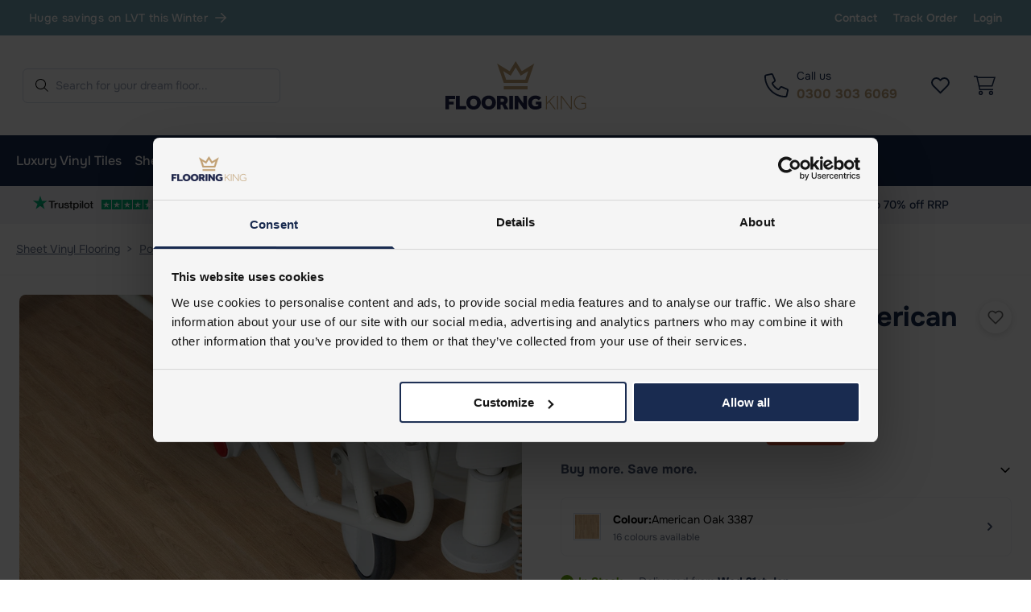

--- FILE ---
content_type: text/html; charset=UTF-8
request_url: https://flooringking.co.uk/product/american-oak-3387/
body_size: 85411
content:
<!doctype html>
<html lang="en-GB" prefix="og: https://ogp.me/ns#">
<head>
	<meta charset="UTF-8">
	<meta name="viewport" content="width=device-width, initial-scale=1 maximum-scale=1">
	<link rel="profile" href="https://gmpg.org/xfn/11">
	
	<script type="text/javascript" data-cookieconsent="ignore" src="[data-uri]" defer></script>
<script type="text/javascript" data-cookieconsent="ignore">
		(function (w, d, s, l, i) {
		w[l] = w[l] || [];
		w[l].push({'gtm.start': new Date().getTime(), event: 'gtm.js'});
		var f = d.getElementsByTagName(s)[0], j = d.createElement(s), dl = l !== 'dataLayer' ? '&l=' + l : '';
		j.async = true;
		j.src = 'https://www.googletagmanager.com/gtm.js?id=' + i + dl;
		f.parentNode.insertBefore(j, f);
	})(
		window,
		document,
		'script',
		'dataLayer',
		'GTM-TC2ZM6D'
	);
</script>
<script type="text/javascript"
		id="Cookiebot"
		src="https://consent.cookiebot.com/uc.js"
		data-implementation="wp"
		data-cbid="dfdbb0cc-7a60-43a9-8411-bcefa5d990f2"
						data-culture="EN"
				data-blockingmode="auto"
	 defer data-deferred="1"></script>
	<style>img:is([sizes="auto" i], [sizes^="auto," i]) { contain-intrinsic-size: 3000px 1500px }</style>
	
<!-- Search Engine Optimization by Rank Math PRO - https://rankmath.com/ -->
<title>Polysafe Wood Fx - American Oak 3387 | Vinyl Flooring</title>
<meta name="description" content="Buy Your Polysafe Wood FX - American Oak 3387 Online Today. All products are price matched and Free Delivery Over £499.99."/>
<meta name="robots" content="follow, index, max-snippet:-1, max-video-preview:-1, max-image-preview:large"/>
<link rel="canonical" href="https://flooringking.co.uk/product/american-oak-3387/" />
<meta property="og:locale" content="en_GB" />
<meta property="og:type" content="product" />
<meta property="og:title" content="Polysafe Wood Fx - American Oak 3387 | Vinyl Flooring" />
<meta property="og:description" content="Buy Your Polysafe Wood FX - American Oak 3387 Online Today. All products are price matched and Free Delivery Over £499.99." />
<meta property="og:url" content="https://flooringking.co.uk/product/american-oak-3387/" />
<meta property="og:site_name" content="Flooring King" />
<meta property="og:updated_time" content="2025-12-12T22:38:20+00:00" />
<meta property="og:image" content="https://cdn.flooringking.co.uk/wp-content/uploads/2024/03/polysafe-wood-fx-american-oak-3387-featured.jpg" />
<meta property="og:image:secure_url" content="https://cdn.flooringking.co.uk/wp-content/uploads/2024/03/polysafe-wood-fx-american-oak-3387-featured.jpg" />
<meta property="og:image:width" content="900" />
<meta property="og:image:height" content="900" />
<meta property="og:image:alt" content="Polysafe Wood Fx PUR American Oak 3387" />
<meta property="og:image:type" content="image/jpeg" />
<meta property="product:brand" content="Polyflor" />
<meta property="product:price:amount" content="23.49" />
<meta property="product:price:currency" content="GBP" />
<meta property="product:availability" content="instock" />
<meta name="twitter:card" content="summary_large_image" />
<meta name="twitter:title" content="Polysafe Wood Fx - American Oak 3387 | Vinyl Flooring" />
<meta name="twitter:description" content="Buy Your Polysafe Wood FX - American Oak 3387 Online Today. All products are price matched and Free Delivery Over £499.99." />
<meta name="twitter:image" content="https://cdn.flooringking.co.uk/wp-content/uploads/2024/03/polysafe-wood-fx-american-oak-3387-featured.jpg" />
<!-- /Rank Math WordPress SEO plugin -->

<link rel='dns-prefetch' href='//cdn.jsdelivr.net' />
<link rel='dns-prefetch' href='//gtm.flooringking.co.uk' />
<link rel='preconnect' href='https://cdn.flooringking.co.uk' />
<link rel="alternate" type="application/rss+xml" title="Flooring King &raquo; Feed" href="https://flooringking.co.uk/feed/" />
<script type="application/ld+json">{"@context":"https://schema.org","@type":"Organization","@id":"https://flooringking.co.uk#organization","name":"Flooring King","url":"https://flooringking.co.uk","telephone":"0300 303 6069","logo":{"@type":"ImageObject","url":"https://cdn.flooringking.co.uk/wp-content/uploads/2023/01/profilePictureBlue.png","contentUrl":"https://cdn.flooringking.co.uk/wp-content/uploads/2023/01/profilePictureBlue.png","width":800,"height":800,"caption":"Flooring King","inLanguage":"en-GB"},"image":{"@type":"ImageObject","url":"https://cdn.flooringking.co.uk/wp-content/uploads/2023/01/profilePictureBlue.png","contentUrl":"https://cdn.flooringking.co.uk/wp-content/uploads/2023/01/profilePictureBlue.png","width":800,"height":800,"caption":"Flooring King","inLanguage":"en-GB"},"description":"UK's leading online flooring retailer specialising in luxury vinyl, laminate, carpet tiles and accessories with free samples and expert advice","foundingDate":"2019","areaServed":{"@type":"Country","name":"United Kingdom"},"address":{"@type":"PostalAddress","streetAddress":"Unit 12, Mandale Business Park, Lemington Rd, Lemington","addressLocality":"Newcastle upon Tyne","postalCode":"NE15 8SX","addressRegion":"England","addressCountry":"GB"},"contactPoint":[{"@type":"ContactPoint","contactType":"customer service","telephone":"0300 303 6069","email":"info@flooringking.co.uk","availableLanguage":"en-GB","areaServed":"GB","hoursAvailable":{"@type":"OpeningHoursSpecification","dayOfWeek":["Monday","Tuesday","Wednesday","Thursday","Friday"],"opens":"09:00","closes":"18:00"}},{"@type":"ContactPoint","contactType":"sales","telephone":"0300 303 6069","email":"info@flooringking.co.uk","availableLanguage":"en-GB","areaServed":"GB","hoursAvailable":{"@type":"OpeningHoursSpecification","dayOfWeek":["Monday","Tuesday","Wednesday","Thursday","Friday"],"opens":"09:00","closes":"18:00"}}],"sameAs":["https://www.facebook.com/FlooringKing.co.uk","https://www.instagram.com/flooringking.co.uk/","https://uk.pinterest.com/flooringkinguk/","https://www.trustpilot.com/review/flooringking.co.uk"],"aggregateRating":{"@type":"AggregateRating","ratingValue":"4.7","ratingCount":1931,"bestRating":"5","worstRating":"1"}}</script>
<script type="application/ld+json">{"@context":"https://schema.org","@type":"Product","@id":"https://flooringking.co.uk/product/american-oak-3387/#product","name":"Polysafe Wood FX &#8211; American Oak 3387","url":"https://flooringking.co.uk/product/american-oak-3387/","image":"https://cdn.flooringking.co.uk/wp-content/uploads/2024/03/polysafe-wood-fx-american-oak-3387-featured.jpg","offers":[{"@type":"Offer","itemCondition":"https://schema.org/NewCondition","url":"https://flooringking.co.uk/product/american-oak-3387/","availability":"https://schema.org/InStock","price":"23.49","priceCurrency":"GBP","priceValidUntil":"2026-02-01","priceSpecification":{"@type":"UnitPriceSpecification","valueAddedTaxIncluded":true,"price":"23.49","priceCurrency":"GBP","priceType":"https://schema.org/SalePrice"},"shippingDetails":{"@type":"OfferShippingDetails","shippingRate":{"@type":"MonetaryAmount","value":"39.95","currency":"GBP"},"shippingDestination":{"@type":"DefinedRegion","addressCountry":"GB"},"deliveryTime":{"@type":"ShippingDeliveryTime","handlingTime":{"@type":"QuantitativeValue","minValue":1,"maxValue":3,"unitCode":"DAY"},"transitTime":{"@type":"QuantitativeValue","minValue":1,"maxValue":5,"unitCode":"DAY"}}},"hasMerchantReturnPolicy":{"@type":"MerchantReturnPolicy","name":"30-Day Returns via Pallet Network","applicableCountry":"GB","returnPolicyCategory":"https://schema.org/MerchantReturnFiniteReturnWindow","merchantReturnDays":28,"returnMethod":"https://schema.org/ReturnByMail","returnFees":"https://schema.org/ReturnShippingFees","returnShippingFeesAmount":{"@type":"MonetaryAmount","value":"5.00","currency":"GBP"},"refundType":"https://schema.org/FullRefund","additionalProperty":[{"@type":"PropertyValue","name":"returnShippingMethod","value":"Pallet Network"},{"@type":"PropertyValue","name":"returnFeesNote","value":"Return shipping fees vary from £5 depending on item size and location"}]}},{"@type":"Offer","itemCondition":"https://schema.org/NewCondition","url":"https://flooringking.co.uk/product/american-oak-3387/","availability":"https://schema.org/InStock","price":"26.99","priceCurrency":"GBP","priceValidUntil":"2026-02-01","priceSpecification":{"@type":"UnitPriceSpecification","valueAddedTaxIncluded":true,"price":"26.99","priceCurrency":"GBP","priceType":"https://schema.org/ListPrice"},"shippingDetails":{"@type":"OfferShippingDetails","shippingRate":{"@type":"MonetaryAmount","value":"39.95","currency":"GBP"},"shippingDestination":{"@type":"DefinedRegion","addressCountry":"GB"},"deliveryTime":{"@type":"ShippingDeliveryTime","handlingTime":{"@type":"QuantitativeValue","minValue":1,"maxValue":3,"unitCode":"DAY"},"transitTime":{"@type":"QuantitativeValue","minValue":1,"maxValue":5,"unitCode":"DAY"}}},"hasMerchantReturnPolicy":{"@type":"MerchantReturnPolicy","name":"30-Day Returns via Pallet Network","applicableCountry":"GB","returnPolicyCategory":"https://schema.org/MerchantReturnFiniteReturnWindow","merchantReturnDays":28,"returnMethod":"https://schema.org/ReturnByMail","returnFees":"https://schema.org/ReturnShippingFees","returnShippingFeesAmount":{"@type":"MonetaryAmount","value":"5.00","currency":"GBP"},"refundType":"https://schema.org/FullRefund","additionalProperty":[{"@type":"PropertyValue","name":"returnShippingMethod","value":"Pallet Network"},{"@type":"PropertyValue","name":"returnFeesNote","value":"Return shipping fees vary from £5 depending on item size and location"}]}}],"description":"Polysafe Wood FX Acoustix PUR","brand":{"@type":"Brand","name":"Polyflor"},"sku":"PS-WOOD-FX-3387","color":"Brown","isFamilyFriendly":true,"aggregateRating":{"@type":"AggregateRating","ratingValue":"4.7","bestRating":"5","worstRating":"1","ratingCount":1931},"review":[{"@type":"Review","reviewRating":{"@type":"Rating","ratingValue":"5","bestRating":"5","worstRating":"1"},"author":{"@type":"Person","name":"Sarah M."},"reviewBody":"Excellent quality flooring. Easy to install and looks fantastic in our living room. Great value for money.","datePublished":"2026-01-04","publisher":{"@type":"Organization","name":"Flooring King"}},{"@type":"Review","reviewRating":{"@type":"Rating","ratingValue":"4","bestRating":"5","worstRating":"1"},"author":{"@type":"Person","name":"John T."},"reviewBody":"Very pleased with the quality and finish. Delivery was prompt and the flooring matches the samples perfectly.","datePublished":"2025-12-28","publisher":{"@type":"Organization","name":"Flooring King"}},{"@type":"Review","reviewRating":{"@type":"Rating","ratingValue":"5","bestRating":"5","worstRating":"1"},"author":{"@type":"Person","name":"Emma K."},"reviewBody":"Beautiful flooring that has transformed our home. Professional service from start to finish.","datePublished":"2025-12-19","publisher":{"@type":"Organization","name":"Flooring King"}}],"material":"PVC","additionalProperty":[{"@type":"PropertyValue","name":"thickness","value":"2mm"},{"@type":"PropertyValue","name":"waterproof","value":"Yes"},{"@type":"PropertyValue","name":"colorHex","value":"#8B4513"}],"category":"Home & Garden > Flooring & Rugs > Flooring > Vinyl & Laminate Flooring","itemCondition":"https://schema.org/NewCondition","audience":{"@type":"Audience","audienceType":"Homeowners, Contractors, Interior Designers"},"warranty":{"@type":"WarrantyPromise","durationOfWarranty":{"@type":"QuantitativeValue","value":"10"}}}</script>
<script type="application/ld+json">{"@context":"https://schema.org","@type":"BreadcrumbList","@id":"https://flooringking.co.uk/product/american-oak-3387/#breadcrumb","itemListElement":[{"@type":"ListItem","position":1,"name":"Home","item":"https://flooringking.co.uk"},{"@type":"ListItem","position":2,"name":"Polysafe Wood FX Safety Flooring","item":"https://flooringking.co.uk/vinyl-flooring/polyflor-vinyl-flooring/polysafe-wood-fx/"},{"@type":"ListItem","position":3,"name":"Polysafe Wood FX &#8211; American Oak 3387","item":"https://flooringking.co.uk/product/american-oak-3387/"}]}</script>
<style id='safe-svg-svg-icon-style-inline-css'>
.safe-svg-cover{text-align:center}.safe-svg-cover .safe-svg-inside{display:inline-block;max-width:100%}.safe-svg-cover svg{fill:currentColor;height:100%;max-height:100%;max-width:100%;width:100%}

</style>
<style id='woocommerce-inline-inline-css'>
.woocommerce form .form-row .required { visibility: visible; }
</style>
<link data-optimized="1" rel='stylesheet' id='brands-styles-css' href='https://flooringking.co.uk/wp-content/litespeed/css/0d34c11ebbe162ccd2741fed24cbe8dd.css?ver=7a3b9' media='all' />
<link rel='stylesheet' id='tailwind-utility-style-css' href='https://cdn.flooringking.co.uk/wp-content/themes/flooringking/output.css?ver=1768520576054' media='all' />
<link rel='stylesheet' id='flooringking-style-css' href='https://cdn.flooringking.co.uk/wp-content/themes/flooringking/style.css?ver=1768520576054' media='all' />
<link rel='stylesheet' id='glightbox-css-css' href='https://cdn.jsdelivr.net/npm/glightbox/dist/css/glightbox.min.css?ver=6.8.2' media='all' />
<link rel='stylesheet' id='swiper-css-css' href='https://cdn.jsdelivr.net/npm/swiper@11/swiper-bundle.min.css?ver=6.8.2' media='all' />
<link data-optimized="1" rel='stylesheet' id='elasticpress-facets-css' href='https://flooringking.co.uk/wp-content/litespeed/css/e64c2bd9b991dc57bf46f439c52eac4f.css?ver=51083' media='all' />
<script defer="defer" src="https://cdn.flooringking.co.uk/wp-content/themes/flooringking/js-min/vue.global.prod-min.js?ver=1" id="flooringking-vuejs-js"></script>
<script defer="defer" src="https://cdn.flooringking.co.uk/wp-content/themes/flooringking/js-min/vuex.global-min.js?ver=1" id="flooringking-vuex-js"></script>
<script src="https://cdn.flooringking.co.uk/wp-includes/js/jquery/jquery.min.js?ver=3.7.1" id="jquery-core-js"></script>
<script src="https://cdn.flooringking.co.uk/wp-includes/js/jquery/jquery-migrate.min.js?ver=3.4.1" id="jquery-migrate-js" defer data-deferred="1"></script>
<script data-optimized="1" src="https://flooringking.co.uk/wp-content/litespeed/js/5a3e2f0f09ef08b24f5ab1e7e8cab6e0.js?ver=04713" id="jquery-blockui-js" defer data-wp-strategy="defer"></script>
<script id="wc-add-to-cart-js-extra" src="[data-uri]" defer></script>
<script data-optimized="1" src="https://flooringking.co.uk/wp-content/litespeed/js/29b2aabd2d902c4af5cd61e56607a834.js?ver=70c5c" id="wc-add-to-cart-js" defer data-wp-strategy="defer"></script>
<script data-optimized="1" src="https://flooringking.co.uk/wp-content/litespeed/js/f56d3ddf8eca454a72f564fe5828a494.js?ver=31b3d" id="flexslider-js" defer data-wp-strategy="defer"></script>
<script id="wc-single-product-js-extra" src="[data-uri]" defer></script>
<script data-optimized="1" src="https://flooringking.co.uk/wp-content/litespeed/js/91f4169d56da0042cf556fd45aa659f1.js?ver=c7540" id="wc-single-product-js" defer data-wp-strategy="defer"></script>
<script data-optimized="1" src="https://flooringking.co.uk/wp-content/litespeed/js/422f5f6605bed109d2df1212f91e52f0.js?ver=ac1ba" id="js-cookie-js" defer data-wp-strategy="defer"></script>
<script id="woocommerce-js-extra" src="[data-uri]" defer></script>
<script data-optimized="1" src="https://flooringking.co.uk/wp-content/litespeed/js/d96976c5f8d8818b777b404516c59f7b.js?ver=bcf18" id="woocommerce-js" defer data-wp-strategy="defer"></script>
<script id="clarmie-wishlist-js-extra" src="[data-uri]" defer></script>
<script data-optimized="1" src="https://flooringking.co.uk/wp-content/litespeed/js/1de9f58885aedbe5e7a0e3245315b9d1.js?ver=09a6e" id="clarmie-wishlist-js" defer data-deferred="1"></script>
<script id="sib-front-js-js-extra" src="[data-uri]" defer></script>
<script data-optimized="1" defer="defer" src="https://flooringking.co.uk/wp-content/litespeed/js/4fe14805ac96cbada9bc81b9c22c03bc.js?ver=8ef14" id="sib-front-js-js"></script>
<link rel="https://api.w.org/" href="https://flooringking.co.uk/wp-json/" /><link rel="alternate" title="JSON" type="application/json" href="https://flooringking.co.uk/wp-json/wp/v2/product/5266" /><link rel="EditURI" type="application/rsd+xml" title="RSD" href="https://flooringking.co.uk/xmlrpc.php?rsd" />
<link rel='shortlink' href='https://flooringking.co.uk/?p=5266' />
<link rel="alternate" title="oEmbed (JSON)" type="application/json+oembed" href="https://flooringking.co.uk/wp-json/oembed/1.0/embed?url=https%3A%2F%2Fflooringking.co.uk%2Fproduct%2Famerican-oak-3387%2F" />
<link rel="alternate" title="oEmbed (XML)" type="text/xml+oembed" href="https://flooringking.co.uk/wp-json/oembed/1.0/embed?url=https%3A%2F%2Fflooringking.co.uk%2Fproduct%2Famerican-oak-3387%2F&#038;format=xml" />
<link rel="apple-touch-icon" sizes="180x180" href="https://flooringking.co.uk/apple-touch-icon.png">
<link rel="icon" type="image/png" sizes="32x32" href="https://flooringking.co.uk/favicon-32x32.png">
<link rel="icon" type="image/png" sizes="16x16" href="https://flooringking.co.uk/favicon-16x16.png">
<link rel="manifest" href="https://flooringking.co.uk/site.webmanifest">
<link rel="mask-icon" href="https://flooringking.co.uk/safari-pinned-tab.svg" color="#5bbad5">
<meta name="msapplication-TileColor" content="#da532c">
<meta name="theme-color" content="#ffffff">
<link rel="shortcut icon" href="https://flooringking.co.uk/favicon.ico">
        <script src="[data-uri]" defer></script>	<noscript><style>.woocommerce-product-gallery{ opacity: 1 !important; }</style></noscript>
	        <style id="clarmie-wishlist-styles">
            /* Clarmie Wishlist - Base Styles */
            .clarmie-wishlist-heart-btn {
                position: relative;
                display: inline-flex;
                align-items: center;
                justify-content: center;
                width: 2.5rem;
                height: 2.5rem;
                background: white;
                border: none;
                border-radius: 50%;
                box-shadow: 0 2px 8px rgba(0, 0, 0, 0.15);
                cursor: pointer;
                transition: transform 0.2s ease, box-shadow 0.2s ease;
            }
            
            .clarmie-wishlist-heart-btn:hover {
                transform: scale(1.1);
                box-shadow: 0 4px 12px rgba(0, 0, 0, 0.2);
            }
            
            .clarmie-wishlist-heart-btn:active {
                transform: scale(0.95);
            }
            
            .clarmie-wishlist-heart-btn[disabled] {
                opacity: 0.5;
                pointer-events: none;
            }
            
            .clarmie-wishlist-heart-svg {
                width: 1.25rem;
                height: 1.25rem;
                transition: all 0.2s ease;
            }
            
            .clarmie-wishlist-heart-btn:not(.is-active) .clarmie-wishlist-heart-svg {
                color: #666;
            }
            
            .clarmie-wishlist-heart-btn:not(.is-active):hover .clarmie-wishlist-heart-svg {
                color: #ef4444;
            }
            
            .clarmie-wishlist-heart-btn.is-active .clarmie-wishlist-heart-svg {
                color: #ef4444;
                fill: #ef4444;
            }
            
            /* Header icon */
            .clarmie-wishlist-header-icon {
                position: relative;
                display: flex;
                align-items: center;
                justify-content: center;
                width: 3rem;
                height: 3rem;
                color: inherit;
                text-decoration: none;
                transition: color 0.2s ease;
            }
            
            .clarmie-wishlist-header-icon:hover {
                opacity: 0.8;
            }
            
            .clarmie-wishlist-header-icon .clarmie-wishlist-heart-svg {
                width: 1.5rem;
                height: 1.5rem;
            }
            
            .clarmie-wishlist-badge {
                position: absolute;
                bottom: 0.25rem;
                right: 0.125rem;
                min-width: 1.25rem;
                height: 1.25rem;
                padding: 0 0.25rem;
                font-size: 0.75rem;
                font-weight: bold;
                line-height: 1.25rem;
                text-align: center;
                color: white;
                background: #ef4444;
                border-radius: 9999px;
            }
            
            /* Loading spinner */
            .clarmie-wishlist-spinner {
                animation: clarmie-spin 1s linear infinite;
            }
            
            @keyframes clarmie-spin {
                to { transform: rotate(360deg); }
            }
            
            /* Toast notification */
            .clarmie-wishlist-toast {
                position: fixed;
                bottom: 1rem;
                right: 1rem;
                z-index: 9999;
                padding: 0.75rem 1.5rem;
                font-size: 0.875rem;
                color: white;
                background: #22c55e;
                border-radius: 0.5rem;
                box-shadow: 0 4px 12px rgba(0, 0, 0, 0.15);
                animation: clarmie-slide-up 0.3s ease-out;
            }
            
            .clarmie-wishlist-toast.error {
                background: #ef4444;
            }
            
            @keyframes clarmie-slide-up {
                from {
                    transform: translateY(100%);
                    opacity: 0;
                }
                to {
                    transform: translateY(0);
                    opacity: 1;
                }
            }
        </style>
        
	<script data-cookieconsent="ignore" src="[data-uri]" defer></script>

	<script>
		window.dataLayer = window.dataLayer || [];
		window.dataLayer.push({
			'event': 'gtm.js',
			'gtm.start': new Date().getTime()
		});
		
	</script>

</head>

<body class="wp-singular product-template-default single single-product postid-5266 wp-theme-flooringking theme-flooringking woocommerce woocommerce-page woocommerce-no-js woocommerce-active">
	
<div id="page" class="site">

	<header id="masthead" class="relative z-[90] bg-shades-25">
		<div class="relative z-40 w-full bg-brand-300">
    <div class="px-3 sm:px-2 lg:container">
        <div class="flex flex-wrap justify-start lg:flex-nowrap">
            <div class="flex justify-center w-full md:justify-start md:basis-1/2">
                <a href="https://flooringking.co.uk/lvt-flooring/" class="overflow-hidden relative font-medium btn-text text-shades-25 hover:text-shades-50 fill-shades-25 hover:fill-shades-50 focus:text-shades-25 btn-icon group"> 
    <span class="flex items-center">
        Huge savings on LVT this Winter
    </span>
    <svg xmlns="http://www.w3.org/2000/svg" viewBox="0 0 448 512" class="transition-transform duration-300 group-hover:translate-x-1"><path d="M440.6 273.4c4.7-4.5 7.4-10.8 7.4-17.4s-2.7-12.8-7.4-17.4l-176-168c-9.6-9.2-24.8-8.8-33.9 .8s-8.8 24.8 .8 33.9L364.1 232 24 232c-13.3 0-24 10.7-24 24s10.7 24 24 24l340.1 0L231.4 406.6c-9.6 9.2-9.9 24.3-.8 33.9s24.3 9.9 33.9 .8l176-168z"/></svg>
    
    <span class="absolute top-0 right-0 w-full h-full bg-gradient-to-r from-transparent opacity-0 transition-opacity duration-300 to-brand-400 group-hover:opacity-20"></span>
</a>            </div>
            <div class="items-center justify-end hidden w-full space-x-5 md:flex lg:mb-0 md:basis-1/2">
                <a href="https://flooringking.co.uk/contact-us/" class="text-sm font-semibold transition-all ease-linear text-shades-25 hover:text-shades-75">Contact</a>
            
                <a href="https://flooringking.co.uk/track-your-order/" class="text-sm font-semibold transition-all ease-linear text-shades-25 hover:text-shades-75">Track Order</a>

                                    <a href="https://flooringking.co.uk/my-account/" class="text-sm font-semibold transition-all ease-linear text-shades-25 hover:text-shades-75">Login</a>
                            </div>
        </div>
    </div>
</div>		<div class="relative z-50 py-4 w-full border-b md:py-7 lg:py-8 bg-shades-25 border-shades-50 md:border-none">
    <div class="flex relative flex-nowrap justify-between items-center px-5 lg:px-2 lg:container">
        <div class="flex basis-1/3">
            <div class="flex justify-start items-center self-end lg:hidden lg:self-auto">
                <button aria-label="Mobile Navigation" id="mobileNavIcon" class="flex justify-center items-center px-0 fill-shades-800 hover:fill-shades-900">
                    <svg xmlns="http://www.w3.org/2000/svg" width="21px" height="24px" viewBox="0 0 24 24" fill="none" stroke="currentColor" stroke-width="2" stroke-linecap="round" stroke-linejoin="round" class="lucide lucide-menu"><line x1="4" x2="20" y1="12" y2="12"/><line x1="4" x2="20" y1="6" y2="6"/><line x1="4" x2="20" y1="18" y2="18"/></svg>
                </button>
                <button aria-label="Search" id="searchButton" class="flex justify-center items-center px-0 ml-4 fill-shades-800 hover:fill-shades-900">
                    <svg xmlns="http://www.w3.org/2000/svg" width="24px" height="24px" viewBox="0 0 24 24" fill="none" stroke="currentColor" stroke-width="2" stroke-linecap="round" stroke-linejoin="round" class="lucide lucide-search"><circle cx="11" cy="11" r="8"/><line x1="21" x2="16.65" y1="21" y2="16.65"/></svg>
                </button>
            </div>
            <div class="max-w-[320px] hidden lg:flex w-full">
                <div class="z-50 w-full" id="search-dropdown">
    <div class="relative">
        <input v-model="searchTerm" 
            class="w-full !pl-10 !py-3 input-field ring-shades-75 focus:outline-none focus:border-shades-300 transition-[border-radius,border] duration-200 ease-in-out border border-solid border-shades-100"
            :class="{ 'rounded-b-none': isFocused && shouldShowDropdown }"
            style="margin-bottom: -1px;"
            autocomplete="off" 
            type="text" 
            placeholder="Search for your dream floor..." 
            @focus="handleFocus" 
            @blur="handleBlur" 
            @keypress="handleKeypress">
        <div class="absolute left-4 top-1/2 -translate-y-1/2">
            <svg class="w-4 h-4 search-icon" xmlns="http://www.w3.org/2000/svg" viewBox="0 0 512 512"><path d="M384 208A176 176 0 1 0 32 208a176 176 0 1 0 352 0zM343.3 366C307 397.2 259.7 416 208 416C93.1 416 0 322.9 0 208S93.1 0 208 0S416 93.1 416 208c0 51.7-18.8 99-50 135.3L510.5 487.9l-22.6 22.6L343.3 366z"/></svg>
        </div>
        <div class="hidden absolute right-4 top-1/2 -translate-y-1/2"
             :class="{ '!block': loading }">
            <svg xmlns="http://www.w3.org/2000/svg" viewBox="0 0 512 512" class="w-4 h-4 animate-spin">
                <path class="fa-secondary" opacity=".4"
                d="M0 256C0 397.4 114.6 512 256 512c94.7 0 177.5-51.5 221.7-128l-55.4-32c-33.2 57.4-95.2 96-166.3 96C150 448 64 362 64 256S150 64 256 64l0-64C114.6 0 0 114.6 0 256z" />
                <path class="fa-primary"
                d="M477.7 384c21.8-37.7 34.3-81.4 34.3-128C512 114.6 397.4 0 256 0l0 64c106 0 192 86 192 192c0 35-9.4 67.8-25.7 96l55.4 32z" />
            </svg>
        </div>
    </div>

    <div ref="dropdown"
         class="absolute search-dropdown-main left-0 border lg:ml-2 rounded-b-lg border-solid pointer-events-none opacity-0 z-[9999] bg-shades-25 border-shades-100 shadow-lg w-full lg:w-1/2 transition-all duration-200 ease-in-out"
         :class="{ '!pointer-events-auto !opacity-100': isFocused && shouldShowDropdown }"
         @mousedown.prevent>
        <div v-if="searched && !loading" class="w-full">
            <div v-if="results.products.length || results.categories.length" class="flex flex-wrap justify-start items-start p-3 space-y-4 lg:flex-nowrap lg:space-y-0 lg:space-x-8">
                <div v-if="results.categories.length" class="w-full lg:w-1/3">
                    <div class="pb-1 mb-1 text-xs font-bold leading-none uppercase border-b-2 border-solid border-shades-600 text-shades-800">Collections</div>
                    <ul class="p-0 pt-1 m-0 list-none">
                        <li v-for="category in results.categories" 
                            :key="category.term_id"
                            class="mb-1 last:mb-0">
                            <a :href="category.url" 
                            class="flex flex-wrap px-3 py-2 min-h-[58px] items-center rounded-md transition-all duration-200 ease-in-out text-shades-700 hover:bg-shades-50 group"
                            @click="addToSearchHistory({
                                name: category.name,
                                type: 'category',
                                url: category.url,
                                parent: category.parent
                            })">
                                <div>
                                    <div class="mb-1 w-full text-sm leading-none" 
                                        v-html="highlightSearchTerm(category.name, searchTerm)">
                                    </div>
                                    <div v-if="category.parent" 
                                        class="w-full text-xs text-shades-500 group-hover:text-shades-600">
                                        in <span v-html="category.parent"></span>
                                    </div>
                                </div>
                            </a>
                        </li>
                    </ul>
                </div>

                <div v-if="results.products.length" class="w-full lg:w-2/3">
                    <div class="pb-1 mb-1 text-xs font-bold leading-none uppercase border-b-2 border-solid border-shades-600 text-shades-800">Products</div>
                    <ul class="p-0 pt-1 m-0 list-none">
                        <li v-for="product in results.products" 
                            :key="product.ID" 
                            class="mb-1 last:mb-0">
                            <a :href="'/product/' + product.post_name" 
                                class="block px-3 py-2 min-h-[58px] items-center rounded-md transition-all duration-200 ease-in-out text-shades-700 hover:bg-shades-50 group fill-shades-100 hover:fill-shades-800"
                                @click="addToSearchHistory(product)">
                                <div class="flex gap-x-4 justify-between items-center">
                                    <div class="flex gap-x-2 items-center">
                                        <div class="result-image w-[42px] block h-[42px]">
                                            <img class="w-full h-full border border-solid border-shades-100" 
                                                :src="product.thumbnail" 
                                                :alt="product.post_title">
                                        </div>
                                        <div class="flex-1">
                                            <div class="text-sm leading-tight" 
                                                v-html="formatProductTitle(product.post_title)">
                                            </div>
                                            <div class="flex gap-x-2 items-center mt-0.5">
                                                <div v-if="product.regular_price" 
                                                    :class="{ 
                                                        'text-xs text-shades-400 line-through pt-1': product.sale_price, 
                                                        'text-brand-500 text-sm font-semibold': !product.sale_price 
                                                    }">
                                                    £{{ product.regular_price.toFixed(2) + (product.is_meters_m2 ? ' m²' : '') }}
                                                </div>
                                                <div v-if="product.sale_price" 
                                                    class="text-sm font-semibold leading-none text-brand-500">
                                                    £{{ product.sale_price.toFixed(2) + (product.is_meters_m2 ? ' m²' : '') }}
                                                </div>
                                            </div>
                                        </div>
                                    </div>
                                    <svg xmlns="http://www.w3.org/2000/svg" viewBox="0 0 320 512" class="w-3 h-3"><path d="M310.6 233.4c12.5 12.5 12.5 32.8 0 45.3l-192 192c-12.5 12.5-32.8 12.5-45.3 0s-12.5-32.8 0-45.3L242.7 256 73.4 86.6c-12.5-12.5-12.5-32.8 0-45.3s32.8-12.5 45.3 0l192 192z"/></svg>
                                </div>
                            </a>
                        </li>
                    </ul>
                </div>
            </div>

            <div v-else-if="noResults" class="w-full p-1 text-sm text-center text-shades-600 min-h-[58px] flex items-center justify-center pb-2">
                No results found
            </div>

            <a v-if="results.productsCount > results.products.length" 
                :href="'/?s=' + searchTerm + '&post_type=product'" 
                class="flex justify-between items-center p-3 w-full border-t border-solid transition-colors ease-linear hover:bg-shades-50 border-shades-100 fill-shades-100 hover:fill-shades-800"
                @click="addToSearchHistory({query: searchTerm})">
                <div class="text-sm font-medium text-shades-600">See all {{ results.productsCount }} products</div>
                <svg xmlns="http://www.w3.org/2000/svg" viewBox="0 0 320 512" class="w-3 h-3"><path d="M310.6 233.4c12.5 12.5 12.5 32.8 0 45.3l-192 192c-12.5 12.5-32.8 12.5-45.3 0s-12.5-32.8 0-45.3L242.7 256 73.4 86.6c-12.5-12.5-12.5-32.8 0-45.3s32.8-12.5 45.3 0l192 192z"/></svg>
            </a>
        </div>

        <div v-else-if="searchHistory.length && !searchTerm" class="p-3 w-full">
            <div class="mb-5 text-sm font-bold text-shades-800">
                Your search history 
                <button @click="clearHistory" class="text-sm underline">Clear</button>
            </div>

            <ul class="p-0 m-0 list-none">
                <li v-for="item in sortedHistory" 
                    :key="item.ID || item.query" 
                    class="transition-colors duration-200 ease-in-out search-result-product last:mb-0 hover:bg-shades-50">
                    <template v-if="item.ID">
                        <a :href="'/product/' + item.post_name" 
                            class="block px-3 py-2 min-h-[58px] items-center rounded-md transition-all duration-200 ease-in-out text-shades-700 hover:bg-shades-50 fill-shades-100 hover:fill-shades-800"
                            @click="addToSearchHistory(item)">
                            <div class="flex gap-x-4 justify-between items-center">
                                <div class="flex gap-x-2 items-center">
                                    <div class="result-image">
                                        <img class="w-full h-full border border-solid border-shades-100" 
                                            :src="item.thumbnail" 
                                            :alt="item.post_title">
                                    </div>
                                    <div>
                                        <div class="text-sm leading-tight" 
                                            v-html="formatProductTitle(item.post_title, false)">
                                        </div>
                                    </div>
                                </div>
                                <svg xmlns="http://www.w3.org/2000/svg" viewBox="0 0 320 512" class="w-3 h-3"><path d="M310.6 233.4c12.5 12.5 12.5 32.8 0 45.3l-192 192c-12.5 12.5-32.8 12.5-45.3 0s-12.5-32.8 0-45.3L242.7 256 73.4 86.6c-12.5-12.5-12.5-32.8 0-45.3s32.8-12.5 45.3 0l192 192z"/></svg>
                            </div>
                        </a>
                    </template>
                    <template v-else-if="item.type === 'category'">
                        <a class="block px-3 py-2 fill-shades-100 hover:fill-shades-800 min-h-[58px] transition-colors duration-200 ease-in-out" :href="item.url">
                            <div class="flex gap-x-2 justify-between items-center text-sm text-shades-800">
                                <div class="flex gap-x-2 items-center">
                                    <div class="w-[40px] h-[40px] flex items-center justify-center">
                                        <svg width="20" height="20" class="fill-shades-800" xmlns="http://www.w3.org/2000/svg" viewBox="0 0 576 512"><path d="M288 203.5L118.2 128 288 52.5 457.8 128 288 203.5zM516.9 101.7L288 0 59.1 101.7 0 128l59.1 26.3L288 256 516.9 154.3 576 128l-59.1-26.3zm-353.2 134l-59.1-26.3L59.1 229.7 0 256l59.1 26.3L288 384 516.9 282.3 576 256l-59.1-26.3-45.5-20.2-59.1 26.3L457.8 256 288 331.5 118.2 256l45.5-20.2-59.1-26.3zM104.6 337.5L59.1 357.7 0 384l59.1 26.3L288 512 516.9 410.3 576 384l-59.1-26.3-45.5-20.2-59.1 26.3L457.8 384 288 459.5 118.2 384l45.5-20.2-59.1-26.3z"/></svg>
                                    </div>
                                    <div>
                                        <div class="mb-1 w-full text-sm leading-none">
                                            {{ item.name }}
                                        </div>
                                        <div v-if="item.parent" 
                                            class="w-full text-xs leading-none text-shades-500 group-hover:text-shades-600">
                                            in <span v-html="item.parent"></span>
                                        </div>
                                    </div>
                                </div>
                                <svg xmlns="http://www.w3.org/2000/svg" viewBox="0 0 320 512" class="w-3 h-3"><path d="M310.6 233.4c12.5 12.5 12.5 32.8 0 45.3l-192 192c-12.5 12.5-32.8 12.5-45.3 0s-12.5-32.8 0-45.3L242.7 256 73.4 86.6c-12.5-12.5-12.5-32.8 0-45.3s32.8-12.5 45.3 0l192 192z"/></svg>
                            </div>
                        </a>
                    </template>
                    <template v-else>
                        <a class="block px-3 py-2 fill-shades-100 hover:fill-shades-800 min-h-[58px] transition-colors duration-200 ease-in-out" :href="baseUrl + '?s=' + encodeURIComponent(item.query) + '&post_type=product'">
                            <div class="flex gap-x-2 justify-between items-center text-sm text-shades-800">
                                <div class="flex gap-x-2 items-center">
                                    <div class="w-[40px] h-[40px] flex items-center justify-center">
                                        <svg width="20" height="20" xmlns="http://www.w3.org/2000/svg" viewBox="0 0 512 512" class="fill-shades-800">
                                            <path d="M384 208A176 176 0 1 0 32 208a176 176 0 1 0 352 0zM343.3 366C307 397.2 259.7 416 208 416C93.1 416 0 322.9 0 208S93.1 0 208 0S416 93.1 416 208c0 51.7-18.8 99-50 135.3L510.5 487.9l-22.6 22.6L343.3 366z"/>
                                        </svg>
                                    </div>
                                    <div class="text-sm text-shades-800">{{ item.query }}</div>
                                </div>
                                <svg xmlns="http://www.w3.org/2000/svg" viewBox="0 0 320 512" class="w-3 h-3"><path d="M310.6 233.4c12.5 12.5 12.5 32.8 0 45.3l-192 192c-12.5 12.5-32.8 12.5-45.3 0s-12.5-32.8 0-45.3L242.7 256 73.4 86.6c-12.5-12.5-12.5-32.8 0-45.3s32.8-12.5 45.3 0l192 192z"/></svg>
                            </div>
                        </a>
                    </template>
                </li>
            </ul>
        </div>
    </div>
</div>            </div>
        </div>

        <div class="flex justify-center items-center basis-1/3">
            <div class="relative flex items-center justify-start">
    <a href="https://flooringking.co.uk/" class="flex items-center justify-start">
        <img class="w-[116px] md:w-[175px]" width="175" height="60" fetchpriority="high" src="https://cdn.flooringking.co.uk/wp-content/themes/flooringking/assets/img/branding/mainLogo.svg" alt="Buy Flooring Online at Flooring King">
    </a>
</div>        </div>

        <div class="basis-1/3">
                        
<div class="flex justify-end items-center">
    <div class="hidden justify-start items-center mr-10 lg:flex">
        <div class="mr-[10px]">
            <svg xmlns="http://www.w3.org/2000/svg" width="30px" height="30px" class="fill-shades-800" viewBox="0 0 512 512"><path d="M375.8 275.2c-16.4-7-35.4-2.4-46.7 11.4l-33.2 40.6c-46-26.7-84.4-65.1-111.1-111.1L225.3 183c13.8-11.3 18.5-30.3 11.4-46.7l-48-112C181.2 6.7 162.3-3.1 143.6 .9l-112 24C13.2 28.8 0 45.1 0 64v0C0 300.7 183.5 494.5 416 510.9c4.5 .3 9.1 .6 13.7 .8c0 0 0 0 0 0c0 0 0 0 .1 0c6.1 .2 12.1 .4 18.3 .4l0 0c18.9 0 35.2-13.2 39.1-31.6l24-112c4-18.7-5.8-37.6-23.4-45.1l-112-48zM447.7 480C218.1 479.8 32 293.7 32 64v0 0 0 0 0 0 0 0 0 0 0 0 0 0 0 0 0 0 0 0 0 0 0 0c0-3.8 2.6-7 6.3-7.8l112-24c3.7-.8 7.5 1.2 9 4.7l48 112c1.4 3.3 .5 7.1-2.3 9.3l-40.6 33.2c-12.1 9.9-15.3 27.2-7.4 40.8c29.5 50.9 71.9 93.3 122.7 122.7c13.6 7.9 30.9 4.7 40.8-7.4l33.2-40.6c2.3-2.8 6.1-3.7 9.3-2.3l112 48c3.5 1.5 5.5 5.3 4.7 9l-24 112c-.8 3.7-4.1 6.3-7.8 6.3c-.1 0-.2 0-.3 0z"/></svg>
        </div>
        <div>
            <div class="flex justify-start w-full"><div class="p-0 m-0 mb-2 text-sm leading-none text-left text-shades-800">Call us</div></div>
            <div class="flex justify-start w-full"><a class="p-0 m-0 text-base font-bold leading-none transition-all ease-linear phoneNumber text-brand-100 hover:text-brand-200 focus:text-brand-200 visited:text-brand-100" href="tel:03003036069">0300 303 6069</a></div>
        </div>
    </div>
    


    <div class="flex flex-wrap justify-end items-center">
                <div x-data="{ wishlistCount: 0 }" @wishlist-count-updated.window="wishlistCount = $event.detail.count">
            <a href="https://flooringking.co.uk/my-account/" class="block relative p-0 m-0 mr-4 transition-all ease-linear md:mr-7 fill-shades-800 hover:fill-shades-900" aria-label="Wishlist">
                <svg xmlns="http://www.w3.org/2000/svg" width="27px" height="24px" viewBox="0 0 24 24" fill="none" stroke="currentColor" stroke-width="2" stroke-linecap="round" stroke-linejoin="round" class="text-shades-800 hover:text-shades-900">
                    <path d="M20.84 4.61a5.5 5.5 0 0 0-7.78 0L12 5.67l-1.06-1.06a5.5 5.5 0 0 0-7.78 7.78l1.06 1.06L12 21.23l7.78-7.78 1.06-1.06a5.5 5.5 0 0 0 0-7.78z"></path>
                </svg>
                <span x-show="wishlistCount > 0" x-text="wishlistCount" style="display: none;" class="absolute flex items-center justify-center w-auto p-1 lg:min-w-[20px] min-w-[16px] lg:text-xs text-[10px] leading-none text-center text-white font-semibold rounded-full -top-3 -right-3 bg-brand-500 flex-nowrap"></span>
            </a>
        </div>
                
        <button id="cartBtn" class="relative p-0 m-0 mr-4 transition-all ease-linear fill-shades-800 hover:fill-shades-900 group" data-cart-count="0" data-sample-count="0">
            <div class="absolute flex items-center justify-center w-auto p-1 lg:min-w-[20px] min-w-[16px] lg:text-xs text-[10px] leading-none text-center text-white font-semibold rounded-full -top-3 -right-3 bg-brand-500 flex-nowrap" style="display: none;">
                0            </div>
            <svg xmlns="http://www.w3.org/2000/svg" width="27px" height="24px" viewBox="0 0 576 512"><path d="M16 0H0V32H16 67.2l77.2 339.5 2.8 12.5H160 496h16V352H496 172.8l-14.5-64H496L566 64l10-32H542.5 100L95.6 12.5 92.8 0H80 16zm91.3 64H532.5l-60 192H151L107.3 64zM184 432a24 24 0 1 1 0 48 24 24 0 1 1 0-48zm0 80a56 56 0 1 0 0-112 56 56 0 1 0 0 112zm248-56a24 24 0 1 1 48 0 24 24 0 1 1 -48 0zm80 0a56 56 0 1 0 -112 0 56 56 0 1 0 112 0z"/></svg>
        </button>
    </div>
</div>        </div>
    </div>
</div>
		<MegaMenu id="megaMenuFK" class="hidden relative bottom-0 left-0 z-40 w-full lg:block bg-shades-800">
    <div id="mainNavigation" class="container px-0">
        <div class="flex flex-wrap justify-start items-start w-full h-auto">
            <ul class="flex relative z-40 flex-wrap justify-start items-center p-0 m-0 w-full list-none navTabs">
                <li data-tab="lvt" class="mr-1 text-sm transition-all ease-linear cursor-pointer lg:text-base lg:mr-4 2xl:mr-10 text-shades-25 hover:text-brand-100 visited:text-shades-25 group">
                    <a class="inline-block relative font-medium md:py-3 lg:py-5" href="https://flooringking.co.uk/lvt-flooring/">Luxury Vinyl Tiles
                        <span class="absolute bottom-0 left-0 w-0 h-0.5 transition-all duration-300 bg-brand-100 group-hover:w-full"></span>
                    </a>
                </li>
                
                <li data-tab="vinyl" class="mr-1 text-sm transition-all ease-linear cursor-pointer lg:text-base lg:mr-4 2xl:mr-10 text-shades-25 hover:text-brand-100 visited:text-shades-25 group">
                    <a class="inline-block relative font-medium md:py-3 lg:py-5" href="https://flooringking.co.uk/vinyl-flooring/">Sheet Vinyl
                        <span class="absolute bottom-0 left-0 w-0 h-0.5 transition-all duration-300 bg-brand-100 group-hover:w-full"></span>
                    </a>
                </li>

                <li data-tab="laminate" class="mr-1 text-sm transition-all ease-linear cursor-pointer lg:text-base lg:mr-4 2xl:mr-10 text-shades-25 hover:text-brand-100 visited:text-shades-25 group">
                    <a class="inline-block relative font-medium md:py-3 lg:py-5" href="https://flooringking.co.uk/laminate-flooring/">Laminate
                        <span class="absolute bottom-0 left-0 w-0 h-0.5 transition-all duration-300 bg-brand-100 group-hover:w-full"></span>
                    </a>
                </li>

                <li data-tab="wood" class="mr-1 text-sm transition-all ease-linear cursor-pointer lg:text-base lg:mr-4 2xl:mr-10 text-shades-25 hover:text-brand-100 visited:text-shades-25 group">
                    <a class="inline-block relative font-medium md:py-3 lg:py-5" href="https://flooringking.co.uk/engineered-wood/">Engineered Wood
                        <span class="absolute bottom-0 left-0 w-0 h-0.5 transition-all duration-300 bg-brand-100 group-hover:w-full"></span>
                    </a>
                </li>

                <li data-tab="carpet" class="mr-1 text-sm transition-all ease-linear cursor-pointer lg:text-base lg:mr-4 2xl:mr-10 text-shades-25 hover:text-brand-100 visited:text-shades-25 group">
                    <a class="inline-block relative font-medium md:py-3 lg:py-5" href="https://flooringking.co.uk/carpet/">Carpet
                        <span class="absolute bottom-0 left-0 w-0 h-0.5 transition-all duration-300 bg-brand-100 group-hover:w-full"></span>
                    </a>
                </li>
                
                <li data-tab="carpettiles" class="mr-1 text-sm transition-all ease-linear cursor-pointer lg:text-base lg:mr-4 2xl:mr-10 text-shades-25 hover:text-brand-100 visited:text-shades-25 group">
                    <a class="inline-block relative font-medium md:py-3 lg:py-5" href="https://flooringking.co.uk/carpet-tiles/">Carpet Tiles
                        <span class="absolute bottom-0 left-0 w-0 h-0.5 transition-all duration-300 bg-brand-100 group-hover:w-full"></span>
                    </a>
                </li>
                
                <li data-tab="accessories" class="mr-1 text-sm transition-all ease-linear cursor-pointer lg:text-base lg:mr-4 2xl:mr-10 text-shades-25 hover:text-brand-100 visited:text-shades-25 group">
                    <a class="inline-block relative font-medium md:py-3 lg:py-5" href="https://flooringking.co.uk/accessories/">Accessories
                        <span class="absolute bottom-0 left-0 w-0 h-0.5 transition-all duration-300 bg-brand-100 group-hover:w-full"></span>
                    </a>
                </li>
                
                <li data-tab="rooms" class="mr-1 text-sm transition-all ease-linear cursor-pointer lg:text-base lg:mr-4 2xl:mr-10 text-shades-25 hover:text-brand-100 visited:text-shades-25 group">
                    <a class="inline-block relative font-medium md:py-3 lg:py-5" href="https://flooringking.co.uk/flooring-by-room/">Flooring by Room
                        <span class="absolute bottom-0 left-0 w-0 h-0.5 transition-all duration-300 bg-brand-100 group-hover:w-full"></span>
                    </a>
                </li>
             
                <li class="mr-1 text-sm transition-all ease-linear cursor-pointer text-brand-500 lg:text-base lg:mr-4 2xl:mr-10 hover:text-brand-500 visited:text-brand-500 group">
                    <a class="inline-block relative font-medium md:py-3 lg:py-5" href="https://flooringking.co.uk/clearance/">Clearance
                        <span class="absolute bottom-0 left-0 w-0 h-0.5 transition-all duration-300 bg-brand-500 group-hover:w-full"></span>
                    </a>
                </li>
            </ul>
            <section class="flex flex-wrap justify-center items-start w-full bg-white hw-full navContent">
                <div id="lvt" class="absolute left-0 right-0 z-[80] flex flex-wrap items-start justify-center w-full mx-auto border-solid room-swapper border-y bg-shades-25 innerNavTab">
    <div class="container py-8">
        <div class="grid grid-cols-6 gap-6">
            <div class="space-y-1">
                <ul class="p-0 m-0 space-y-2 list-none">
                    <li><a href="https://flooringking.co.uk/lvt-flooring/" class="inline-block text-sm transition-all duration-200 text-shades-700 hover:text-brand-300 hover:translate-x-1">Best Selling LVTs</a></li>
                    <li><a href="https://flooringking.co.uk/product-tag/cheap-lvt/" class="inline-block text-sm transition-all duration-200 text-shades-700 hover:text-brand-300 hover:translate-x-1">LVT Under £20m²</a></li>
                </ul>

                <div class="pt-4 space-y-1">
                    <div class="pb-2 m-0 text-base font-semibold text-shades-800">LVT by Feature</div>
                    <ul class="p-0 m-0 space-y-2 list-none">
                        <li><a href="https://flooringking.co.uk/lvt-flooring/plank-flooring/" class="inline-block text-sm transition-all duration-200 text-shades-700 hover:text-brand-300 hover:translate-x-1">Plank LVT</a></li>
                        <li><a href="https://flooringking.co.uk/lvt-flooring/tile-lvt/" class="inline-block text-sm transition-all duration-200 text-shades-700 hover:text-brand-300 hover:translate-x-1">Tile LVT</a></li>
                        <li><a href="https://flooringking.co.uk/lvt-flooring/waterproof-lvt/" class="inline-block text-sm transition-all duration-200 text-shades-700 hover:text-brand-300 hover:translate-x-1">Waterproof LVT</a></li>
                        <li><a href="https://flooringking.co.uk/lvt-flooring/commercial-lvt/" class="inline-block text-sm transition-all duration-200 text-shades-700 hover:text-brand-300 hover:translate-x-1">Commercial LVT</a></li>
                    </ul>
                </div>
            </div>

            <div class="space-y-8">
                <div class="space-y-1">
                    <div class="pb-2 m-0 text-base font-semibold text-shades-800">LVT by Thickness</div>
                    <ul class="p-0 m-0 space-y-2 list-none">
                        <li><a href="https://flooringking.co.uk/lvt-flooring/2mm-lvt/" class="inline-block text-sm transition-all duration-200 text-shades-700 hover:text-brand-300 hover:translate-x-1">2mm</a></li>
                        <li><a href="https://flooringking.co.uk/lvt-flooring/4mm-lvt/" class="inline-block text-sm transition-all duration-200 text-shades-700 hover:text-brand-300 hover:translate-x-1">4mm</a></li>
                        <li><a href="https://flooringking.co.uk/lvt-flooring/5mm-lvt/" class="inline-block text-sm transition-all duration-200 text-shades-700 hover:text-brand-300 hover:translate-x-1">5mm</a></li>
                        <li><a href="https://flooringking.co.uk/lvt-flooring/6mm-lvt/" class="inline-block text-sm transition-all duration-200 text-shades-700 hover:text-brand-300 hover:translate-x-1">6mm</a></li>
                    </ul>
                </div>

                <div class="space-y-1">
                    <div class="pb-2 m-0 text-base font-semibold text-shades-800">LVT By Effect</div>
                    <ul class="p-0 m-0 space-y-2 list-none">
                        <li><a href="https://flooringking.co.uk/lvt-flooring/herringbone-lvt/" class="inline-block text-sm transition-all duration-200 text-shades-700 hover:text-brand-300 hover:translate-x-1">Herringbone LVT</a></li>
                        <li><a href="https://flooringking.co.uk/lvt-flooring/parquet-luxury-vinyl-tiles/" class="inline-block text-sm transition-all duration-200 text-shades-700 hover:text-brand-300 hover:translate-x-1">Parquet LVT</a></li>
                        <li><a href="https://flooringking.co.uk/lvt-flooring/wood-lvt/" class="inline-block text-sm transition-all duration-200 text-shades-700 hover:text-brand-300 hover:translate-x-1">Wood LVT</a></li>
                        <li><a href="https://flooringking.co.uk/lvt-flooring/stone-lvt/" class="inline-block text-sm transition-all duration-200 text-shades-700 hover:text-brand-300 hover:translate-x-1">Stone LVT</a></li>
                        <li><a href="https://flooringking.co.uk/lvt-flooring/oak-lvt/" class="inline-block text-sm transition-all duration-200 text-shades-700 hover:text-brand-300 hover:translate-x-1">Oak LVT</a></li>
                        <li><a href="https://flooringking.co.uk/lvt-flooring/marble-lvt/" class="inline-block text-sm transition-all duration-200 text-shades-700 hover:text-brand-300 hover:translate-x-1">Marble LVT</a></li>
                    </ul>
                </div>
            </div>

            <div class="space-y-8">
                <div class="space-y-1">
                    <div class="pb-2 m-0 text-base font-semibold text-shades-800">LVT by Colour</div>
                    <ul class="p-0 m-0 space-y-2 list-none">
                        <li>
                            <a href="https://flooringking.co.uk/lvt-flooring/natural-lvt/" class="flex items-center text-sm transition-all duration-200 text-shades-700 hover:text-brand-300 group">
                                <span class="inline-block mr-2 w-6 h-6 bg-amber-200 rounded-full border transition-transform duration-200 border-shades-100 group-hover:translate-x-1"></span>
                                <span class="transition-transform duration-200 group-hover:translate-x-1">Natural LVT</span>
                            </a>
                        </li>
                        <li>
                            <a href="https://flooringking.co.uk/lvt-flooring/dark-lvt/" class="flex items-center text-sm transition-all duration-200 text-shades-700 hover:text-brand-300 group">
                                <span class="inline-block mr-2 w-6 h-6 bg-amber-900 rounded-full border transition-transform duration-200 border-shades-100 group-hover:translate-x-1"></span>
                                <span class="transition-transform duration-200 group-hover:translate-x-1">Dark LVT</span>
                            </a>
                        </li>
                        <li>
                            <a href="https://flooringking.co.uk/lvt-flooring/light-lvt/" class="flex items-center text-sm transition-all duration-200 text-shades-700 hover:text-brand-300 group">
                                <span class="inline-block mr-2 w-6 h-6 bg-amber-50 rounded-full border transition-transform duration-200 border-shades-100 group-hover:translate-x-1"></span>
                                <span class="transition-transform duration-200 group-hover:translate-x-1">Light LVT</span>
                            </a>
                        </li>
                        <li>
                            <a href="https://flooringking.co.uk/lvt-flooring/grey-lvt/" class="flex items-center text-sm transition-all duration-200 text-shades-700 hover:text-brand-300 group">
                                <span class="inline-block mr-2 w-6 h-6 bg-gray-400 rounded-full border transition-transform duration-200 border-shades-100 group-hover:translate-x-1"></span>
                                <span class="transition-transform duration-200 group-hover:translate-x-1">Grey LVT</span>
                            </a>
                        </li>
                        <li>
                            <a href="https://flooringking.co.uk/lvt-flooring/white-lvt/" class="flex items-center text-sm transition-all duration-200 text-shades-700 hover:text-brand-300 group">
                                <span class="inline-block mr-2 w-6 h-6 bg-white rounded-full border transition-transform duration-200 border-shades-100 group-hover:translate-x-1"></span>
                                <span class="transition-transform duration-200 group-hover:translate-x-1">White LVT</span>
                            </a>
                        </li>
                        <li>
                            <a href="https://flooringking.co.uk/lvt-flooring/black-lvt/" class="flex items-center text-sm transition-all duration-200 text-shades-700 hover:text-brand-300 group">
                                <span class="inline-block mr-2 w-6 h-6 bg-black rounded-full border transition-transform duration-200 border-shades-100 group-hover:translate-x-1"></span>
                                <span class="transition-transform duration-200 group-hover:translate-x-1">Black LVT</span>
                            </a>
                        </li>
                    </ul>
                </div>

                <div class="space-y-1">
                    <div class="pb-2 m-0 text-base font-semibold text-shades-800">LVT By Type</div>
                    <ul class="p-0 m-0 space-y-2 list-none">
                        <li><a href="https://flooringking.co.uk/lvt-flooring/glue-down-lvt/" class="inline-block text-sm transition-all duration-200 text-shades-700 hover:text-brand-300 hover:translate-x-1">Glue Down</a></li>
                        <li><a href="https://flooringking.co.uk/lvt-flooring/click-lvt/" class="inline-block text-sm transition-all duration-200 text-shades-700 hover:text-brand-300 hover:translate-x-1">Click</a></li>
                        <li><a href="https://flooringking.co.uk/lvt-flooring/spc-lvt/" class="inline-block text-sm transition-all duration-200 text-shades-700 hover:text-brand-300 hover:translate-x-1">SPC</a></li>
                    </ul>
                </div>
            </div>

            <div class="space-y-8">
                <div class="space-y-1">
                    <div class="pb-2 m-0 text-base font-semibold text-shades-800">LVT by Brand</div>
                    <ul class="p-0 m-0 space-y-2 list-none">
                    <li><a href="https://flooringking.co.uk/lvt-flooring/palio-by-karndean/" class="inline-block text-sm transition-all duration-200 text-shades-700 hover:text-brand-300 hover:translate-x-1">Palio by Karndean</a></li>
                        <li><a href="https://flooringking.co.uk/lvt-flooring/laura-ashley-flooring/" class="inline-block text-sm transition-all duration-200 text-shades-700 hover:text-brand-300 hover:translate-x-1">Laura Ashley</a></li>
                        <li><a href="https://flooringking.co.uk/lvt-flooring/polyflor-lvt/" class="inline-block text-sm transition-all duration-200 text-shades-700 hover:text-brand-300 hover:translate-x-1">Polyflor</a></li>
                        <li><a href="https://flooringking.co.uk/lvt-flooring/quickstep-lvt-flooring/" class="inline-block text-sm transition-all duration-200 text-shades-700 hover:text-brand-300 hover:translate-x-1">Quick Step</a></li>                        <li><a href="https://flooringking.co.uk/lvt-flooring/royal/" class="inline-block text-sm transition-all duration-200 text-shades-700 hover:text-brand-300 hover:translate-x-1">Royal</a></li>
                        <li><a href="https://flooringking.co.uk/lvt-flooring/luvanto-luxury-vinyl-tile/" class="inline-block text-sm transition-all duration-200 text-shades-700 hover:text-brand-300 hover:translate-x-1">Luvanto</a></li>
                        <li><a href="https://flooringking.co.uk/lvt-flooring/cfs-eternity-lvt/" class="inline-block text-sm transition-all duration-200 text-shades-700 hover:text-brand-300 hover:translate-x-1">CFS</a></li>
                        <li><a href="https://flooringking.co.uk/lvt-flooring/barlinek/" class="inline-block text-sm transition-all duration-200 text-shades-700 hover:text-brand-300 hover:translate-x-1">Barlinek</a></li>
                    </ul>
                </div>

                
            </div>

            <div class="space-y-1">
                <div class="pb-2 m-0 text-base font-semibold text-shades-800">LVT by Range</div>
                <ul class="p-0 m-0 space-y-2 list-none">
                    <li><a href="https://flooringking.co.uk/lvt-flooring/polyflor-lvt/polyflor-camaro-flooring/" class="inline-block text-sm transition-all duration-200 text-shades-700 hover:text-brand-300 hover:translate-x-1">Polyflor Camaro</a></li>
                    <li><a href="https://flooringking.co.uk/lvt-flooring/polyflor-lvt/camaro-rigid-core/" class="inline-block text-sm transition-all duration-200 text-shades-700 hover:text-brand-300 hover:translate-x-1">Polyflor Camaro Rigid Core</a></li>
                    <li><a href="https://flooringking.co.uk/lvt-flooring/polyflor-lvt/colonia/" class="inline-block text-sm transition-all duration-200 text-shades-700 hover:text-brand-300 hover:translate-x-1">Polyflor Colonia</a></li>
                    <li><a href="https://flooringking.co.uk/lvt-flooring/palio-by-karndean/palio-essenza/" class="inline-block text-sm transition-all duration-200 text-shades-700 hover:text-brand-300 hover:translate-x-1">Palio Essenza</a></li>
                    <li><a href="https://flooringking.co.uk/lvt-flooring/palio-by-karndean/palio-rigid/" class="inline-block text-sm transition-all duration-200 text-shades-700 hover:text-brand-300 hover:translate-x-1">Palio Rigid</a></li>
                    <li><a href="https://flooringking.co.uk/lvt-flooring/palio-by-karndean/palio-core/" class="inline-block text-sm transition-all duration-200 text-shades-700 hover:text-brand-300 hover:translate-x-1">Palio Core</a></li>
                    <li><a href="https://flooringking.co.uk/lvt-flooring/palio-by-karndean/palio-looselay/" class="inline-block text-sm transition-all duration-200 text-shades-700 hover:text-brand-300 hover:translate-x-1">Palio LooseLay</a></li>
                    <li><a href="https://flooringking.co.uk/lvt-flooring/royal/royal-click-pro/" class="inline-block text-sm transition-all duration-200 text-shades-700 hover:text-brand-300 hover:translate-x-1">Royal Click Pro</a></li>
                    <li><a href="https://flooringking.co.uk/lvt-flooring/polyflor-lvt/expona-commercial/" class="inline-block text-sm transition-all duration-200 text-shades-700 hover:text-brand-300 hover:translate-x-1">Polyflor Expona Commercial</a></li>
                    <li><a href="https://flooringking.co.uk/lvt-flooring/luvanto-luxury-vinyl-tile/luvanto-click-plus/" class="inline-block text-sm transition-all duration-200 text-shades-700 hover:text-brand-300 hover:translate-x-1">Luvanto Click Plus</a></li>
                    <li><a href="https://flooringking.co.uk/lvt-flooring/quickstep-lvt-flooring/quickstep-alpha-bloom-lvt/" class="inline-block text-sm transition-all duration-200 text-shades-700 hover:text-brand-300 hover:translate-x-1">Quick-Step Alpha Bloom</a></li>
                    <li><a href="https://flooringking.co.uk/lvt-flooring/quickstep-lvt-flooring/quickstep-alpha-blos-lvt/" class="inline-block text-sm transition-all duration-200 text-shades-700 hover:text-brand-300 hover:translate-x-1">Quick-Step Alpha Blos</a></li>
                    <li><a href="https://flooringking.co.uk/lvt-flooring/quickstep-lvt-flooring/quickstep-alpha-oro-lvt/" class="inline-block text-sm transition-all duration-200 text-shades-700 hover:text-brand-300 hover:translate-x-1">Quick-Step Alpha Oro</a></li>
                    <li><a href="https://flooringking.co.uk/lvt-flooring/quickstep-lvt-flooring/quickstep-alpha-oro-base-lvt/" class="inline-block text-sm transition-all duration-200 text-shades-700 hover:text-brand-300 hover:translate-x-1">Quick-Step Alpha Oro Base</a></li>
                    <li><a href="https://flooringking.co.uk/lvt-flooring/quickstep-lvt-flooring/quickstep-alpha-illume-lvt/" class="inline-block text-sm transition-all duration-200 text-shades-700 hover:text-brand-300 hover:translate-x-1">Quick-Step Alpha Illumne</a></li>
                    <li><a href="https://flooringking.co.uk/lvt-flooring/cfs-eternity-lvt/" class="inline-block text-sm transition-all duration-200 text-shades-700 hover:text-brand-300 hover:translate-x-1">CFS Eternity</a></li>
                </ul>
            </div>

            <div class="overflow-hidden group">
                <a href="https://flooringking.co.uk/lvt-flooring/polyflor-lvt/camaro-rigid-core/" class="block overflow-hidden relative w-full rounded-md">
                    <div class="absolute inset-0 z-10 bg-opacity-30 bg-shades-700"></div>
                    <div class="flex absolute inset-0 z-20 flex-col justify-end items-start p-4 text-white">
                        <div class="mb-1 text-lg font-semibold text-white">Polyflor Camaro Rigid Core</div>
                        <p class="mb-0 text-sm">only <span class="px-1 font-bold text-white bg-brand-500">£27.99</span> per m²</p>
                        
                        <ul class="p-0 m-0 mt-3 space-y-1 text-xs">
                            <li class="flex relative justify-start items-center">
                                <svg class="mr-1 w-4 h-4 text-shades-800" xmlns="http://www.w3.org/2000/svg" viewBox="0 0 24 24" fill="none"><path d="M20 6L9 17l-5-5" stroke="currentColor" stroke-width="2" stroke-linecap="round" stroke-linejoin="round"/></svg>
                                Underlay Built-In
                            </li>
                            <li class="flex items-center">
                                <svg class="mr-1 w-4 h-4 text-shades-800" xmlns="http://www.w3.org/2000/svg" viewBox="0 0 24 24" fill="none"><path d="M20 6L9 17l-5-5" stroke="currentColor" stroke-width="2" stroke-linecap="round" stroke-linejoin="round"/></svg>
                                100% Waterproof
                            </li>
                            <li class="flex items-center">
                                <svg class="mr-1 w-4 h-4 text-shades-800" xmlns="http://www.w3.org/2000/svg" viewBox="0 0 24 24" fill="none"><path d="M20 6L9 17l-5-5" stroke="currentColor" stroke-width="2" stroke-linecap="round" stroke-linejoin="round"/></svg>
                                No Adhesive Needed
                            </li>
                        </ul>
                    </div>
                    <img loading="lazy" src="https://cdn.flooringking.co.uk/wp-content/themes/flooringking/assets/img/navigation/rigidcore.jpg" alt="Featured LVT Flooring Collection" class="object-cover w-full rounded-md shadow-sm transition-all duration-300 group-hover:scale-105">
                </a>
            </div>
        </div>
    </div>

    <div class="py-3 mt-4 w-full bg-shades-50">
        <div class="container">
            <div class="flex justify-between items-center">
                <div class="flex flex-wrap justify-start items-center">
                    <div class="mr-5 text-sm font-semibold text-shades-800">Guides:</div>
                    <a class="inline-block mr-5 text-sm font-normal transition-all duration-200 hover:underline hover:translate-x-1 text-shades-700 visited:text-shades-700" href="https://flooringking.co.uk/advice/how-to-measure-for-flooring/">How to measure your floor</a>
                    <a class="inline-block mr-5 text-sm font-normal transition-all duration-200 hover:underline hover:translate-x-1 text-shades-700 visited:text-shades-700" href="https://flooringking.co.uk/advice/how-to-pick-lvt-floor/">How to pick your LVT</a>
                    <a class="inline-block mr-5 text-sm font-normal transition-all duration-200 hover:underline hover:translate-x-1 text-shades-700 visited:text-shades-700" href="https://flooringking.co.uk/advice/how-to-lay-lvt-flooring/">How to lay glue down LVT</a>
                    <a class="inline-block mr-5 text-sm font-normal transition-all duration-200 hover:underline hover:translate-x-1 text-shades-700 visited:text-shades-700" href="https://flooringking.co.uk/advice/how-to-lay-lvt-click-flooring/">How to lay click LVT</a>
                    <a class="inline-block mr-5 text-sm font-normal transition-all duration-200 hover:underline hover:translate-x-1 text-shades-700 visited:text-shades-700" href="https://flooringking.co.uk/advice/cleaning-and-maintaining-luxury-vinyl-flooring/">How to maintain LVT</a>
                </div>
                <div>
                    <a href="https://flooringking.co.uk/contact-us/" class="flex items-center text-sm font-medium transition-all duration-200 text-shades-700 hover:text-brand-300 group">
                        <span class="transition-transform duration-200 group-hover:translate-x-1">Talk to an expert</span> 
                        <svg class="ml-2 w-4 h-4" xmlns="http://www.w3.org/2000/svg" viewBox="0 0 448 512"><path fill="currentColor" d="M429.8 273l17-17-17-17L276.2 85.4l-17-17-33.9 33.9 17 17L354.9 232 24 232 0 232l0 48 24 0 330.8 0L242.2 392.6l-17 17 33.9 33.9 17-17L429.8 273z"/></svg>
                    </a>
                </div>
            </div>
        </div>
    </div>
</div>
                <div id="laminate" class="absolute left-0 right-0 z-[80] flex flex-wrap items-start justify-center w-full mx-auto border-solid room-swapper border-y bg-shades-25 innerNavTab">
    <div class="container py-8">
        <div class="grid grid-cols-6 gap-6">
            <div class="space-y-1">
                <ul class="p-0 m-0 space-y-2 list-none">
                    <li><a href="https://flooringking.co.uk/laminate-flooring/" class="inline-block text-sm transition-all duration-200 text-shades-700 hover:text-brand-300 hover:translate-x-1">Best Selling Laminate</a></li>
                    <li><a href="https://flooringking.co.uk/laminate-flooring/cheap-laminate/" class="inline-block text-sm transition-all duration-200 text-shades-700 hover:text-brand-300 hover:translate-x-1">Laminate Under £15m²</a></li>
                </ul>

                <div class="pt-4 space-y-1">
                    <div class="pb-2 m-0 text-base font-semibold text-shades-800">Laminate by Feature</div>
                    <ul class="p-0 m-0 space-y-2 list-none">
                        <li><a href="https://flooringking.co.uk/laminate-flooring/wood-laminate-flooring/" class="inline-block text-sm transition-all duration-200 text-shades-700 hover:text-brand-300 hover:translate-x-1">Wood Laminate</a></li>
                        <li><a href="https://flooringking.co.uk/laminate-flooring/tile-laminate/" class="inline-block text-sm transition-all duration-200 text-shades-700 hover:text-brand-300 hover:translate-x-1">Tile Laminate</a></li>
                        <li><a href="https://flooringking.co.uk/laminate-flooring/waterproof-laminate/" class="inline-block text-sm transition-all duration-200 text-shades-700 hover:text-brand-300 hover:translate-x-1">Waterproof Laminate</a></li>
                    </ul>
                </div>
            </div>

            <div class="space-y-8">
                <div class="space-y-1">
                    <div class="pb-2 m-0 text-base font-semibold text-shades-800">Laminate by Thickness</div>
                    <ul class="p-0 m-0 space-y-2 list-none">
                        <li><a href="https://flooringking.co.uk/laminate-flooring/7mm-laminate-flooring/" class="inline-block text-sm transition-all duration-200 text-shades-700 hover:text-brand-300 hover:translate-x-1">7mm</a></li>
                        <li><a href="https://flooringking.co.uk/laminate-flooring/8mm-laminate/" class="inline-block text-sm transition-all duration-200 text-shades-700 hover:text-brand-300 hover:translate-x-1">8mm</a></li>
                        <li><a href="https://flooringking.co.uk/laminate-flooring/9mm-laminate-flooring/" class="inline-block text-sm transition-all duration-200 text-shades-700 hover:text-brand-300 hover:translate-x-1">9mm</a></li>
                        <li><a href="https://flooringking.co.uk/laminate-flooring/10mm-laminate/" class="inline-block text-sm transition-all duration-200 text-shades-700 hover:text-brand-300 hover:translate-x-1">10mm</a></li>
                        <li><a href="https://flooringking.co.uk/laminate-flooring/12mm-laminate/" class="inline-block text-sm transition-all duration-200 text-shades-700 hover:text-brand-300 hover:translate-x-1">12mm</a></li>
                    </ul>
                </div>

                <div class="space-y-1">
                    <div class="pb-2 m-0 text-base font-semibold text-shades-800">Laminate By Effect</div>
                    <ul class="p-0 m-0 space-y-2 list-none">
                        <li><a href="https://flooringking.co.uk/laminate-flooring/chevron-laminate/" class="inline-block text-sm transition-all duration-200 text-shades-700 hover:text-brand-300 hover:translate-x-1">Chevron Laminate</a></li>
                        <li><a href="https://flooringking.co.uk/laminate-flooring/stone-laminate/" class="inline-block text-sm transition-all duration-200 text-shades-700 hover:text-brand-300 hover:translate-x-1">Stone Laminate</a></li>
                        <li><a href="https://flooringking.co.uk/laminate-flooring/oak-laminate/" class="inline-block text-sm transition-all duration-200 text-shades-700 hover:text-brand-300 hover:translate-x-1">Oak Laminate</a></li>
                        <li><a href="https://flooringking.co.uk/laminate-flooring/pine-laminate/" class="inline-block text-sm transition-all duration-200 text-shades-700 hover:text-brand-300 hover:translate-x-1">Pine Laminate</a></li>
                        <li><a href="https://flooringking.co.uk/laminate-flooring/walnut-laminate/" class="inline-block text-sm transition-all duration-200 text-shades-700 hover:text-brand-300 hover:translate-x-1">Walnut Laminate</a></li>
                    </ul>
                </div>
            </div>

            <div class="space-y-8">
                <div class="space-y-1">
                    <div class="pb-2 m-0 text-base font-semibold text-shades-800">Laminate by Colour</div>
                    <ul class="p-0 m-0 space-y-2 list-none">
                        <li>
                            <a href="https://flooringking.co.uk/laminate-flooring/natural-laminate-flooring/" class="flex items-center text-sm transition-all duration-200 text-shades-700 hover:text-brand-300 group">
                                <span class="inline-block mr-2 w-6 h-6 bg-amber-200 rounded-full border transition-transform duration-200 border-shades-100 group-hover:translate-x-1"></span>
                                <span class="transition-transform duration-200 group-hover:translate-x-1">Natural Laminate</span>
                            </a>
                        </li>
                        <li>
                            <a href="https://flooringking.co.uk/laminate-flooring/dark-laminate/" class="flex items-center text-sm transition-all duration-200 text-shades-700 hover:text-brand-300 group">
                                <span class="inline-block mr-2 w-6 h-6 bg-amber-900 rounded-full border transition-transform duration-200 border-shades-100 group-hover:translate-x-1"></span>
                                <span class="transition-transform duration-200 group-hover:translate-x-1">Dark Laminate</span>
                            </a>
                        </li>
                        <li>
                            <a href="https://flooringking.co.uk/laminate-flooring/light-laminate-flooring/" class="flex items-center text-sm transition-all duration-200 text-shades-700 hover:text-brand-300 group">
                                <span class="inline-block mr-2 w-6 h-6 bg-amber-50 rounded-full border transition-transform duration-200 border-shades-100 group-hover:translate-x-1"></span>
                                <span class="transition-transform duration-200 group-hover:translate-x-1">Light Laminate</span>
                            </a>
                        </li>
                        <li>
                            <a href="https://flooringking.co.uk/laminate-flooring/grey-laminate/" class="flex items-center text-sm transition-all duration-200 text-shades-700 hover:text-brand-300 group">
                                <span class="inline-block mr-2 w-6 h-6 bg-gray-400 rounded-full border transition-transform duration-200 border-shades-100 group-hover:translate-x-1"></span>
                                <span class="transition-transform duration-200 group-hover:translate-x-1">Grey Laminate</span>
                            </a>
                        </li>
                        <li>
                            <a href="https://flooringking.co.uk/laminate-flooring/white-laminate/" class="flex items-center text-sm transition-all duration-200 text-shades-700 hover:text-brand-300 group">
                                <span class="inline-block mr-2 w-6 h-6 bg-white rounded-full border transition-transform duration-200 border-shades-100 group-hover:translate-x-1"></span>
                                <span class="transition-transform duration-200 group-hover:translate-x-1">White Laminate</span>
                            </a>
                        </li>
                        <li>
                            <a href="https://flooringking.co.uk/laminate-flooring/black-laminate-flooring/" class="flex items-center text-sm transition-all duration-200 text-shades-700 hover:text-brand-300 group">
                                <span class="inline-block mr-2 w-6 h-6 bg-black rounded-full border transition-transform duration-200 border-shades-100 group-hover:translate-x-1"></span>
                                <span class="transition-transform duration-200 group-hover:translate-x-1">Black Laminate</span>
                            </a>
                        </li>
                    </ul>
                </div>

                <div class="space-y-1">
                    <div class="pb-2 m-0 text-base font-semibold text-shades-800">Laminate By Type</div>
                    <ul class="p-0 m-0 space-y-2 list-none">
                        <li><a href="https://flooringking.co.uk/laminate-flooring/wide-plank-laminate-flooring/" class="inline-block text-sm transition-all duration-200 text-shades-700 hover:text-brand-300 hover:translate-x-1">Wide Plank Laminate</a></li>
                        <li><a href="https://flooringking.co.uk/laminate-flooring/click-lock-laminate/" class="inline-block text-sm transition-all duration-200 text-shades-700 hover:text-brand-300 hover:translate-x-1">Click Lock Laminate</a></li>
                        <li><a href="https://flooringking.co.uk/laminate-flooring/bevelled-edge-laminate/" class="inline-block text-sm transition-all duration-200 text-shades-700 hover:text-brand-300 hover:translate-x-1">Bevelled Edge Laminate</a></li>
                    </ul>
                </div>
            </div>

            <div class="space-y-8">
                <div class="space-y-1">
                    <div class="pb-2 m-0 text-base font-semibold text-shades-800">Laminate by Brand</div>
                    <ul class="p-0 m-0 space-y-2 list-none">
                        <li><a href="https://flooringking.co.uk/laminate-flooring/quickstep-laminate/" class="inline-block text-sm transition-all duration-200 text-shades-700 hover:text-brand-300 hover:translate-x-1">Quick-Step</a></li>
                        <li><a href="https://flooringking.co.uk/laminate-flooring/kronospan/" class="inline-block text-sm transition-all duration-200 text-shades-700 hover:text-brand-300 hover:translate-x-1">Kronospan</a></li>
                        <li><a href="https://flooringking.co.uk/laminate-flooring/egger-laminate-flooring/" class="inline-block text-sm transition-all duration-200 text-shades-700 hover:text-brand-300 hover:translate-x-1">Egger</a></li>
                        <li><a href="https://flooringking.co.uk/laminate-flooring/furlong-laminate-flooring/" class="inline-block text-sm transition-all duration-200 text-shades-700 hover:text-brand-300 hover:translate-x-1">Furlong</a></li>
                    </ul>
                </div>

                
            </div>

            <div class="space-y-1">
                <div class="pb-2 m-0 text-base font-semibold text-shades-800">Laminate by Range</div>
                <ul class="p-0 m-0 space-y-2 list-none">
                    <li><a href="https://flooringking.co.uk/laminate-flooring/quickstep-laminate/quickstep-impressive/" class="inline-block text-sm transition-all duration-200 text-shades-700 hover:text-brand-300 hover:translate-x-1">Quick-Step Impressive</a></li>
                    <li><a href="https://flooringking.co.uk/laminate-flooring/quickstep-laminate/quickstep-impressive-design/" class="inline-block text-sm transition-all duration-200 text-shades-700 hover:text-brand-300 hover:translate-x-1">Quick-Step Impressive Design</a></li>
                    <li><a href="https://flooringking.co.uk/laminate-flooring/quickstep-laminate/quickstep-impressive-ultra-laminate-flooring/" class="inline-block text-sm transition-all duration-200 text-shades-700 hover:text-brand-300 hover:translate-x-1">Quick-Step Impressive Ultra</a></li>
                    <li><a href="https://flooringking.co.uk/laminate-flooring/quickstep-laminate/quickstep-eligna-laminate-flooring/" class="inline-block text-sm transition-all duration-200 text-shades-700 hover:text-brand-300 hover:translate-x-1">Quick-Step Eligna</a></li>
                    <li><a href="https://flooringking.co.uk/laminate-flooring/quickstep-laminate/quickstep-classic-laminate-flooring/" class="inline-block text-sm transition-all duration-200 text-shades-700 hover:text-brand-300 hover:translate-x-1">Quick-Step Classic</a></li>
                    <li><a href="https://flooringking.co.uk/laminate-flooring/quickstep-laminate/quickstep-capture-laminate-flooring/" class="inline-block text-sm transition-all duration-200 text-shades-700 hover:text-brand-300 hover:translate-x-1">Quick-Step Capture</a></li>
                    <li><a href="https://flooringking.co.uk/laminate-flooring/quickstep-laminate/quickstep-creo/" class="inline-block text-sm transition-all duration-200 text-shades-700 hover:text-brand-300 hover:translate-x-1">Quick-Step Creo</a></li>
                    <li><a href="https://flooringking.co.uk/laminate-flooring/quickstep-laminate/quickstep-largo-laminate-flooring/" class="inline-block text-sm transition-all duration-200 text-shades-700 hover:text-brand-300 hover:translate-x-1">Quick-Step Largo</a></li>
                    <li><a href="https://flooringking.co.uk/laminate-flooring/quickstep-laminate/quickstep-muse-laminate-flooring/" class="inline-block text-sm transition-all duration-200 text-shades-700 hover:text-brand-300 hover:translate-x-1">Quick-Step Muse</a></li>
                    <li><a href="https://flooringking.co.uk/laminate-flooring/quickstep-laminate/quickstep-majestic-laminate-flooring/" class="inline-block text-sm transition-all duration-200 text-shades-700 hover:text-brand-300 hover:translate-x-1">Quick-Step Majestic</a></li>
                    <li><a href="https://flooringking.co.uk/laminate-flooring/egger-laminate-flooring/egger-pro-8mm-classic/" class="inline-block text-sm transition-all duration-200 text-shades-700 hover:text-brand-300 hover:translate-x-1">Egger Pro Classic</a></li>
                    <li><a href="https://flooringking.co.uk/laminate-flooring/egger-laminate-flooring/egger-pro-aqua-kingsize/" class="inline-block text-sm transition-all duration-200 text-shades-700 hover:text-brand-300 hover:translate-x-1">Egger Pro Aqua</a></li>
                    <li><a href="https://flooringking.co.uk/laminate-flooring/kronospan/atlantic-10mm/" class="inline-block text-sm transition-all duration-200 text-shades-700 hover:text-brand-300 hover:translate-x-1">Kronospan Atlantic 10mm</a></li>
                    <li><a href="https://flooringking.co.uk/laminate-flooring/furlong-laminate-flooring/furlong-river/" class="inline-block text-sm transition-all duration-200 text-shades-700 hover:text-brand-300 hover:translate-x-1">Furlong River</a></li>
                </ul>
            </div>

            <div class="overflow-hidden group">
                <a href="https://flooringking.co.uk/laminate-flooring/quickstep-laminate/quickstep-impressive-ultra-laminate-flooring/" class="block overflow-hidden relative w-full rounded-md">
                    <div class="absolute inset-0 z-10 bg-opacity-30 bg-shades-700"></div>
                    <div class="flex absolute inset-0 z-20 flex-col justify-end items-start p-4 text-white">
                        <div class="mb-1 text-lg font-semibold text-white">Quickstep Impressive Ultra</div>
                        <p class="mb-0 text-sm">only <span class="px-1 font-bold text-white bg-brand-500">£30.25</span> per m²</p>
                        
                        <ul class="p-0 m-0 mt-3 space-y-1 text-xs">
                            <li class="flex relative justify-start items-center">
                                <svg class="mr-1 w-4 h-4 text-shades-800" xmlns="http://www.w3.org/2000/svg" viewBox="0 0 24 24" fill="none"><path d="M20 6L9 17l-5-5" stroke="currentColor" stroke-width="2" stroke-linecap="round" stroke-linejoin="round"/></svg>
                                Water Resistant
                            </li>
                            <li class="flex items-center">
                                <svg class="mr-1 w-4 h-4 text-shades-800" xmlns="http://www.w3.org/2000/svg" viewBox="0 0 24 24" fill="none"><path d="M20 6L9 17l-5-5" stroke="currentColor" stroke-width="2" stroke-linecap="round" stroke-linejoin="round"/></svg>
                                12mm Thickness
                            </li>
                            <li class="flex items-center">
                                <svg class="mr-1 w-4 h-4 text-shades-800" xmlns="http://www.w3.org/2000/svg" viewBox="0 0 24 24" fill="none"><path d="M20 6L9 17l-5-5" stroke="currentColor" stroke-width="2" stroke-linecap="round" stroke-linejoin="round"/></svg>
                                Lifetime Warranty
                            </li>
                        </ul>
                    </div>
                    <img loading="lazy" src="https://cdn.flooringking.co.uk/wp-content/themes/flooringking/assets/img/navigation/impressiveultra.jpg" alt="Featured Laminate Flooring Collection" class="object-cover w-full rounded-md shadow-sm transition-all duration-300 group-hover:scale-105">
                </a>
            </div>
        </div>
    </div>

    <div class="py-3 mt-4 w-full bg-shades-50">
        <div class="container">
            <div class="flex justify-between items-center">
                <div class="flex flex-wrap justify-start items-center">
                    <div class="mr-5 text-sm font-semibold text-shades-800">Guides:</div>
                    <a class="inline-block mr-5 text-sm font-normal transition-all duration-200 hover:underline hover:translate-x-1 text-shades-700 visited:text-shades-700" href="https://flooringking.co.uk/advice/how-to-measure-for-flooring/">How to measure your floor</a>
                    <a class="inline-block mr-5 text-sm font-normal transition-all duration-200 hover:underline hover:translate-x-1 text-shades-700 visited:text-shades-700" href="https://flooringking.co.uk/blog/the-best-laminate-flooring-in-2025/">The best laminate flooring in 2025</a>
                    <a class="inline-block mr-5 text-sm font-normal transition-all duration-200 hover:underline hover:translate-x-1 text-shades-700 visited:text-shades-700" href="https://flooringking.co.uk/advice/how-to-clean-laminate-floors/">How to clean laminate flooring</a>
                    <a class="inline-block mr-5 text-sm font-normal transition-all duration-200 hover:underline hover:translate-x-1 text-shades-700 visited:text-shades-700" href="https://flooringking.co.uk/advice/how-to-install-laminate-flooring/">How to lay laminate flooring</a>
                </div>
                <div>
                    <a href="https://flooringking.co.uk/contact-us/" class="flex items-center text-sm font-medium transition-all duration-200 text-shades-700 hover:text-brand-300 group">
                        <span class="transition-transform duration-200 group-hover:translate-x-1">Talk to an expert</span> 
                        <svg class="ml-2 w-4 h-4" xmlns="http://www.w3.org/2000/svg" viewBox="0 0 448 512"><path fill="currentColor" d="M429.8 273l17-17-17-17L276.2 85.4l-17-17-33.9 33.9 17 17L354.9 232 24 232 0 232l0 48 24 0 330.8 0L242.2 392.6l-17 17 33.9 33.9 17-17L429.8 273z"/></svg>
                    </a>
                </div>
            </div>
        </div>
    </div>
</div>                <div id="wood" class="absolute left-0 right-0 z-[80] flex flex-wrap items-start justify-center w-full mx-auto border-solid room-swapper border-y bg-shades-25 innerNavTab">
    <div class="container py-8">
        <div class="grid grid-cols-6 gap-6">
            <div class="space-y-1">
                <ul class="p-0 m-0 space-y-2 list-none">
                    <li><a href="https://flooringking.co.uk/engineered-wood/" class="inline-block text-sm transition-all duration-200 text-shades-700 hover:text-brand-300 hover:translate-x-1">Best Selling Engineered Wood</a></li>
                </ul>

                <div class="pt-4 space-y-1">
                    <div class="pb-2 m-0 text-base font-semibold text-shades-800">Wood by Feature</div>
                    <ul class="p-0 m-0 space-y-2 list-none">
                        <li><a href="https://flooringking.co.uk/engineered-wood/plank-wood-flooring/" class="inline-block text-sm transition-all duration-200 text-shades-700 hover:text-brand-300 hover:translate-x-1">Plank</a></li>
                        <li><a href="https://flooringking.co.uk/engineered-wood/parquet/" class="inline-block text-sm transition-all duration-200 text-shades-700 hover:text-brand-300 hover:translate-x-1">Parquet</a></li>
                        <li><a href="https://flooringking.co.uk/engineered-wood/herringbone-flooring/" class="inline-block text-sm transition-all duration-200 text-shades-700 hover:text-brand-300 hover:translate-x-1">Herringbone</a></li>
                        <li><a href="https://flooringking.co.uk/engineered-wood/chevron-wood-flooring/" class="inline-block text-sm transition-all duration-200 text-shades-700 hover:text-brand-300 hover:translate-x-1">Chevron</a></li>
                        <li><a href="https://flooringking.co.uk/engineered-wood/oak-flooring/" class="inline-block text-sm transition-all duration-200 text-shades-700 hover:text-brand-300 hover:translate-x-1">Real Oak</a></li>
                        <li><a href="https://flooringking.co.uk/engineered-wood/3-strip-engineered-wood-flooring/" class="inline-block text-sm transition-all duration-200 text-shades-700 hover:text-brand-300 hover:translate-x-1">3 Strip</a></li>
                        <li><a href="https://flooringking.co.uk/engineered-wood/wide/" class="inline-block text-sm transition-all duration-200 text-shades-700 hover:text-brand-300 hover:translate-x-1">Wide Plank</a></li>
                        <li><a href="https://flooringking.co.uk/engineered-wood/narrow/" class="inline-block text-sm transition-all duration-200 text-shades-700 hover:text-brand-300 hover:translate-x-1">Narrow Plank</a></li>
                    </ul>
                </div>
            </div>

            <div class="space-y-8">
                <div class="space-y-1">
                    <div class="pb-2 m-0 text-base font-semibold text-shades-800">Wood by Thickness</div>
                    <ul class="p-0 m-0 space-y-2 list-none">
                        <li><a href="https://flooringking.co.uk/engineered-wood/10mm-engineered-wood/" class="inline-block text-sm transition-all duration-200 text-shades-700 hover:text-brand-300 hover:translate-x-1">10mm</a></li>
                        <li><a href="https://flooringking.co.uk/engineered-wood/11mm-engineered-wood/" class="inline-block text-sm transition-all duration-200 text-shades-700 hover:text-brand-300 hover:translate-x-1">11mm</a></li>
                        <li><a href="https://flooringking.co.uk/engineered-wood/12mm-engineered-wood/" class="inline-block text-sm transition-all duration-200 text-shades-700 hover:text-brand-300 hover:translate-x-1">12mm</a></li>
                        <li><a href="https://flooringking.co.uk/engineered-wood/13mm-engineered-wood/" class="inline-block text-sm transition-all duration-200 text-shades-700 hover:text-brand-300 hover:translate-x-1">13mm</a></li>
                        <li><a href="https://flooringking.co.uk/engineered-wood/14mm-engineered-wood/" class="inline-block text-sm transition-all duration-200 text-shades-700 hover:text-brand-300 hover:translate-x-1">14mm</a></li>
                        <li><a href="https://flooringking.co.uk/engineered-wood/15mm-engineered-wood/" class="inline-block text-sm transition-all duration-200 text-shades-700 hover:text-brand-300 hover:translate-x-1">15mm</a></li>
                        <li><a href="https://flooringking.co.uk/engineered-wood/20mm-engineered-wood/" class="inline-block text-sm transition-all duration-200 text-shades-700 hover:text-brand-300 hover:translate-x-1">20mm</a></li>
                    </ul>
                </div>

                <div class="space-y-1">
                    <div class="pb-2 m-0 text-base font-semibold text-shades-800">Wood By Finish</div>
                    <ul class="p-0 m-0 space-y-2 list-none">
                        <li><a href="https://flooringking.co.uk/engineered-wood/rustic-engineered-wood/" class="inline-block text-sm transition-all duration-200 text-shades-700 hover:text-brand-300 hover:translate-x-1">Rustic Finish</a></li>
                        <li><a href="https://flooringking.co.uk/engineered-wood/oiled/" class="inline-block text-sm transition-all duration-200 text-shades-700 hover:text-brand-300 hover:translate-x-1">Oiled Finish</a></li>
                        <li><a href="https://flooringking.co.uk/engineered-wood/brushed/" class="inline-block text-sm transition-all duration-200 text-shades-700 hover:text-brand-300 hover:translate-x-1">Brushed Finish</a></li>
                        <li><a href="https://flooringking.co.uk/engineered-wood/lacquered/" class="inline-block text-sm transition-all duration-200 text-shades-700 hover:text-brand-300 hover:translate-x-1">Lacquered Finish</a></li>
                        <li><a href="https://flooringking.co.uk/engineered-wood/smoked/" class="inline-block text-sm transition-all duration-200 text-shades-700 hover:text-brand-300 hover:translate-x-1">Smoked Finish</a></li>
                    </ul>
                </div>
            </div>

            <div class="space-y-8">
                <div class="space-y-1">
                    <div class="pb-2 m-0 text-base font-semibold text-shades-800">Wood by Colour</div>
                    <ul class="p-0 m-0 space-y-2 list-none">
                        <li>
                            <a href="https://flooringking.co.uk/engineered-wood/natural-engineered-wood/" class="flex items-center text-sm transition-all duration-200 text-shades-700 hover:text-brand-300 group">
                                <span class="inline-block w-6 h-6 mr-2 transition-transform duration-200 border rounded-full bg-amber-200 border-shades-100 group-hover:translate-x-1"></span>
                                <span class="transition-transform duration-200 group-hover:translate-x-1">Natural Wood</span>
                            </a>
                        </li>
                        <li>
                            <a href="https://flooringking.co.uk/engineered-wood/dark-engineered-wood/" class="flex items-center text-sm transition-all duration-200 text-shades-700 hover:text-brand-300 group">
                                <span class="inline-block w-6 h-6 mr-2 transition-transform duration-200 border rounded-full bg-amber-900 border-shades-100 group-hover:translate-x-1"></span>
                                <span class="transition-transform duration-200 group-hover:translate-x-1">Dark Wood</span>
                            </a>
                        </li>
                        <li>
                            <a href="https://flooringking.co.uk/engineered-wood/light-engineered-wood/" class="flex items-center text-sm transition-all duration-200 text-shades-700 hover:text-brand-300 group">
                                <span class="inline-block w-6 h-6 mr-2 transition-transform duration-200 border rounded-full bg-amber-50 border-shades-100 group-hover:translate-x-1"></span>
                                <span class="transition-transform duration-200 group-hover:translate-x-1">Light Wood</span>
                            </a>
                        </li>
                        <li>
                            <a href="https://flooringking.co.uk/engineered-wood/grey-engineered-wood/" class="flex items-center text-sm transition-all duration-200 text-shades-700 hover:text-brand-300 group">
                                <span class="inline-block w-6 h-6 mr-2 transition-transform duration-200 bg-gray-400 border rounded-full border-shades-100 group-hover:translate-x-1"></span>
                                <span class="transition-transform duration-200 group-hover:translate-x-1">Grey Wood</span>
                            </a>
                        </li>
                        <li>
                            <a href="https://flooringking.co.uk/engineered-wood/white-engineered-wood/" class="flex items-center text-sm transition-all duration-200 text-shades-700 hover:text-brand-300 group">
                                <span class="inline-block w-6 h-6 mr-2 transition-transform duration-200 bg-white border rounded-full border-shades-100 group-hover:translate-x-1"></span>
                                <span class="transition-transform duration-200 group-hover:translate-x-1">White Wood</span>
                            </a>
                        </li>
                        <li>
                            <a href="https://flooringking.co.uk/engineered-wood/black-engineered-wood/" class="flex items-center text-sm transition-all duration-200 text-shades-700 hover:text-brand-300 group">
                                <span class="inline-block w-6 h-6 mr-2 transition-transform duration-200 bg-black border rounded-full border-shades-100 group-hover:translate-x-1"></span>
                                <span class="transition-transform duration-200 group-hover:translate-x-1">Black Wood</span>
                            </a>
                        </li>
                    </ul>
                </div>

                <div class="space-y-1">
                    <div class="pb-2 m-0 text-base font-semibold text-shades-800">Wood By Type</div>
                    <ul class="p-0 m-0 space-y-2 list-none">
                        <li><a href="https://flooringking.co.uk/engineered-wood/click-engineered-wood/" class="inline-block text-sm transition-all duration-200 text-shades-700 hover:text-brand-300 hover:translate-x-1">Click Lock</a></li>
                        <li><a href="https://flooringking.co.uk/engineered-wood/tongue-and-groove/" class="inline-block text-sm transition-all duration-200 text-shades-700 hover:text-brand-300 hover:translate-x-1">Tongue & Groove</a></li>
                    </ul>
                </div>
            </div>

            <div class="space-y-8">
                <div class="space-y-1">
                    <div class="pb-2 m-0 text-base font-semibold text-shades-800">Wood by Brand</div>
                    <ul class="p-0 m-0 space-y-2 list-none">
                        <li><a href="https://flooringking.co.uk/engineered-wood/timba-floor/" class="inline-block text-sm transition-all duration-200 text-shades-700 hover:text-brand-300 hover:translate-x-1">Timba Floor</a></li>
                        <li><a href="https://flooringking.co.uk/engineered-wood/parador-engineered-wood-flooring/" class="inline-block text-sm transition-all duration-200 text-shades-700 hover:text-brand-300 hover:translate-x-1">Parador</a></li>
                        <li><a href="https://flooringking.co.uk/engineered-wood/royal-wood/" class="inline-block text-sm transition-all duration-200 text-shades-700 hover:text-brand-300 hover:translate-x-1">Royal</a></li>
                        <li><a href="https://flooringking.co.uk/engineered-wood/avesso-wood-flooring/" class="inline-block text-sm transition-all duration-200 text-shades-700 hover:text-brand-300 hover:translate-x-1">Avesso</a></li>
                    </ul>
                </div>

                
            </div>

            <div class="space-y-1">
                <div class="pb-2 m-0 text-base font-semibold text-shades-800">Wood by Range</div>
                <ul class="p-0 m-0 space-y-2 list-none">
                    <li><a href="https://flooringking.co.uk/engineered-wood/parador-engineered-wood-flooring/parador-basic-11-5/" class="inline-block text-sm transition-all duration-200 text-shades-700 hover:text-brand-300 hover:translate-x-1">Parador Basic 11 5</a></li>
                    <li><a href="https://flooringking.co.uk/engineered-wood/parador-engineered-wood-flooring/parador-classic-3060/" class="inline-block text-sm transition-all duration-200 text-shades-700 hover:text-brand-300 hover:translate-x-1">Parador Classic 3060</a></li>
                    <li><a href="https://flooringking.co.uk/engineered-wood/parador-engineered-wood-flooring/parador-classic-3025/" class="inline-block text-sm transition-all duration-200 text-shades-700 hover:text-brand-300 hover:translate-x-1">Parador Classic 3025</a></li>
                    <li><a href="https://flooringking.co.uk/engineered-wood/timba-floor/timba-floor-5g-engineered-wood/" class="inline-block text-sm transition-all duration-200 text-shades-700 hover:text-brand-300 hover:translate-x-1">Timba Floor 5g</a></li>
                    <li><a href="https://flooringking.co.uk/engineered-wood/parador-engineered-wood-flooring/parador-trend-time-3/" class="inline-block text-sm transition-all duration-200 text-shades-700 hover:text-brand-300 hover:translate-x-1">Parador Trend Time 3</a></li>
                    <li><a href="https://flooringking.co.uk/engineered-wood/royal-wood/" class="inline-block text-sm transition-all duration-200 text-shades-700 hover:text-brand-300 hover:translate-x-1">Royal Wood</a></li>
                    <li><a href="https://flooringking.co.uk/engineered-wood/avesso-wood-flooring/" class="inline-block text-sm transition-all duration-200 text-shades-700 hover:text-brand-300 hover:translate-x-1">Avesso Wood</a></li>
                    <li><a href="https://flooringking.co.uk/engineered-wood/parador-engineered-wood-flooring/parador-trend-time-4/" class="inline-block text-sm transition-all duration-200 text-shades-700 hover:text-brand-300 hover:translate-x-1">Parador Trend Time 4</a></li>
                    <li><a href="https://flooringking.co.uk/engineered-wood/timba-floor/timba-floor-loc-engineered-wood/" class="inline-block text-sm transition-all duration-200 text-shades-700 hover:text-brand-300 hover:translate-x-1">Timba Floor Loc</a></li>
                    <li><a href="https://flooringking.co.uk/engineered-wood/parador-engineered-wood-flooring/parador-trend-time-10/" class="inline-block text-sm transition-all duration-200 text-shades-700 hover:text-brand-300 hover:translate-x-1">Parador Trend Time 10</a></li>
                </ul>
            </div>

            <div class="overflow-hidden group">
                <a href="https://flooringking.co.uk/engineered-wood/avesso-wood-flooring/" class="relative block w-full overflow-hidden rounded-md">
                    <div class="absolute inset-0 z-10 bg-shades-700 bg-opacity-30"></div>
                    <div class="absolute inset-0 z-20 flex flex-col items-start justify-end p-4 text-white">
                        <div class="mb-1 text-lg font-semibold text-white">Avesso Engineered Wood</div>
                        <p class="mb-0 text-sm">only <span class="px-1 font-bold text-white bg-brand-500">£34.99</span> per m²</p>
                        
                        <ul class="p-0 m-0 mt-3 space-y-1 text-xs">
                            <li class="relative flex items-center justify-start">
                                <svg class="w-4 h-4 mr-1 text-shades-800" xmlns="http://www.w3.org/2000/svg" viewBox="0 0 24 24" fill="none"><path d="M20 6L9 17l-5-5" stroke="currentColor" stroke-width="2" stroke-linecap="round" stroke-linejoin="round"/></svg>
                                Luxury Quality
                            </li>
                            <li class="flex items-center">
                                <svg class="w-4 h-4 mr-1 text-shades-800" xmlns="http://www.w3.org/2000/svg" viewBox="0 0 24 24" fill="none"><path d="M20 6L9 17l-5-5" stroke="currentColor" stroke-width="2" stroke-linecap="round" stroke-linejoin="round"/></svg>
                                12mm Thickness
                            </li>
                            <li class="flex items-center">
                                <svg class="w-4 h-4 mr-1 text-shades-800" xmlns="http://www.w3.org/2000/svg" viewBox="0 0 24 24" fill="none"><path d="M20 6L9 17l-5-5" stroke="currentColor" stroke-width="2" stroke-linecap="round" stroke-linejoin="round"/></svg>
                                3mm Wear Layer
                            </li>
                        </ul>
                    </div>
                    <img loading="lazy" src="https://cdn.flooringking.co.uk/wp-content/themes/flooringking/assets/img/navigation/avesso.jpg" alt="Featured Wood Flooring Collection" class="object-cover w-full transition-all duration-300 rounded-md shadow-sm group-hover:scale-105">
                </a>
            </div>
        </div>
    </div>

    <div class="w-full py-3 mt-4 bg-shades-50">
        <div class="container">
            <div class="flex items-center justify-between">
                <div class="flex flex-wrap items-center justify-start">
                    <div class="mr-5 text-sm font-semibold text-shades-800">Guides:</div>
                    <a class="inline-block mr-5 text-sm font-normal transition-all duration-200 hover:underline hover:translate-x-1 text-shades-700 visited:text-shades-700" href="https://flooringking.co.uk/advice/how-to-install-engineered-wood-flooring/">How to install engineered wood</a>
                    <a class="inline-block mr-5 text-sm font-normal transition-all duration-200 hover:underline hover:translate-x-1 text-shades-700 visited:text-shades-700" href="https://flooringking.co.uk/advice/engineered-wood-finishes/">Engineered wood finishes breakdown</a>
                    <a class="inline-block mr-5 text-sm font-normal transition-all duration-200 hover:underline hover:translate-x-1 text-shades-700 visited:text-shades-700" href="https://flooringking.co.uk/blog/best-engineered-wood-flooring-uk/">The best engineered wood flooring</a>
                </div>
                <div>
                    <a href="https://flooringking.co.uk/contact-us/" class="flex items-center text-sm font-medium transition-all duration-200 text-shades-700 hover:text-brand-300 group">
                        <span class="transition-transform duration-200 group-hover:translate-x-1">Talk to an expert</span> 
                        <svg class="w-4 h-4 ml-2" xmlns="http://www.w3.org/2000/svg" viewBox="0 0 448 512"><path fill="currentColor" d="M429.8 273l17-17-17-17L276.2 85.4l-17-17-33.9 33.9 17 17L354.9 232 24 232 0 232l0 48 24 0 330.8 0L242.2 392.6l-17 17 33.9 33.9 17-17L429.8 273z"/></svg>
                    </a>
                </div>
            </div>
        </div>
    </div>
</div>
                <div id="carpet" class="absolute left-0 right-0 z-[80] flex flex-wrap items-start justify-center w-full mx-auto border-solid room-swapper border-y bg-shades-25 innerNavTab">
    <div class="container py-8">
        <div class="grid grid-cols-6 gap-6">
            <div class="space-y-1">
                <ul class="p-0 m-0 space-y-2 list-none">
                    <li><a href="https://flooringking.co.uk/carpet/" class="inline-block text-sm transition-all duration-200 text-shades-700 hover:text-brand-300 hover:translate-x-1">Best Selling Carpets</a></li>
                    <li><a href="https://flooringking.co.uk/carpet/cheap-carpets/" class="inline-block text-sm transition-all duration-200 text-shades-700 hover:text-brand-300 hover:translate-x-1">Carpet Under £10m²</a></li>
                </ul>

                <div class="pt-4 space-y-1">
                    <div class="pb-2 m-0 text-base font-semibold text-shades-800">Carpet by Pile</div>
                    <ul class="p-0 m-0 space-y-2 list-none">
                        <li><a href="https://flooringking.co.uk/carpet/twist-pile/" class="inline-block text-sm transition-all duration-200 text-shades-700 hover:text-brand-300 hover:translate-x-1">Twist Carpet</a></li>
                        <li><a href="https://flooringking.co.uk/carpet/saxony-carpet/" class="inline-block text-sm transition-all duration-200 text-shades-700 hover:text-brand-300 hover:translate-x-1">Saxony Carpet</a></li>
                        <li><a href="https://flooringking.co.uk/carpet/loop-pile-carpet/" class="inline-block text-sm transition-all duration-200 text-shades-700 hover:text-brand-300 hover:translate-x-1">Loop Carpet</a></li>
                        <li><a href="https://flooringking.co.uk/carpet/cut-pile-carpet/" class="inline-block text-sm transition-all duration-200 text-shades-700 hover:text-brand-300 hover:translate-x-1">Cut Carpet</a></li>
                    </ul>
                </div>
            </div>

            <div class="space-y-8">
                <div class="space-y-1">
                    <div class="pb-2 m-0 text-base font-semibold text-shades-800">Carpet by Material</div>
                    <ul class="p-0 m-0 space-y-2 list-none">
                        <li><a href="https://flooringking.co.uk/carpet/wool-carpet/" class="inline-block text-sm transition-all duration-200 text-shades-700 hover:text-brand-300 hover:translate-x-1">Wool</a></li>
                        <li><a href="https://flooringking.co.uk/carpet/polypropylene-carpet/" class="inline-block text-sm transition-all duration-200 text-shades-700 hover:text-brand-300 hover:translate-x-1">Polypropylene</a></li>
                    </ul>
                </div>

                <div class="space-y-1">
                    <div class="pb-2 m-0 text-base font-semibold text-shades-800">Carpet By Type</div>
                    <ul class="p-0 m-0 space-y-2 list-none">
                        <li><a href="https://flooringking.co.uk/carpet/plain-carpet/" class="inline-block text-sm transition-all duration-200 text-shades-700 hover:text-brand-300 hover:translate-x-1">Plain Carpet</a></li>
                        <li><a href="https://flooringking.co.uk/carpet/flecked-carpet/" class="inline-block text-sm transition-all duration-200 text-shades-700 hover:text-brand-300 hover:translate-x-1">Flecked Carpet</a></li>
                    </ul>
                </div>
            </div>

            <div class="space-y-8">
                <div class="space-y-1">
                    <div class="pb-2 m-0 text-base font-semibold text-shades-800">Carpet by Colour</div>
                    <ul class="p-0 m-0 space-y-2 list-none">
                        <li>
                            <a href="https://flooringking.co.uk/carpet/cream-carpet/" class="flex items-center text-sm transition-all duration-200 text-shades-700 hover:text-brand-300 group">
                                <span class="inline-block mr-2 w-6 h-6 bg-amber-100 rounded-full border transition-transform duration-200 border-shades-100 group-hover:translate-x-1"></span>
                                <span class="transition-transform duration-200 group-hover:translate-x-1">Cream Carpet</span>
                            </a>
                        </li>
                        <li>
                            <a href="https://flooringking.co.uk/carpet/brown-carpet/" class="flex items-center text-sm transition-all duration-200 text-shades-700 hover:text-brand-300 group">
                                <span class="inline-block mr-2 w-6 h-6 bg-amber-900 rounded-full border transition-transform duration-200 border-shades-100 group-hover:translate-x-1"></span>
                                <span class="transition-transform duration-200 group-hover:translate-x-1">Brown Carpet</span>
                            </a>
                        </li>
                        <li>
                            <a href="https://flooringking.co.uk/carpet/grey-carpet/" class="flex items-center text-sm transition-all duration-200 text-shades-700 hover:text-brand-300 group">
                                <span class="inline-block mr-2 w-6 h-6 bg-gray-400 rounded-full border transition-transform duration-200 border-shades-100 group-hover:translate-x-1"></span>
                                <span class="transition-transform duration-200 group-hover:translate-x-1">Grey Carpet</span>
                            </a>
                        </li>
                        <li>
                            <a href="https://flooringking.co.uk/carpet/white-carpet/" class="flex items-center text-sm transition-all duration-200 text-shades-700 hover:text-brand-300 group">
                                <span class="inline-block mr-2 w-6 h-6 bg-white rounded-full border transition-transform duration-200 border-shades-100 group-hover:translate-x-1"></span>
                                <span class="transition-transform duration-200 group-hover:translate-x-1">White Carpet</span>
                            </a>
                        </li>
                        <li>
                            <a href="https://flooringking.co.uk/carpet/black-carpet/" class="flex items-center text-sm transition-all duration-200 text-shades-700 hover:text-brand-300 group">
                                <span class="inline-block mr-2 w-6 h-6 bg-black rounded-full border transition-transform duration-200 border-shades-100 group-hover:translate-x-1"></span>
                                <span class="transition-transform duration-200 group-hover:translate-x-1">Black Carpet</span>
                            </a>
                        </li>
                    </ul>
                </div>

                <div class="space-y-1">
                    <div class="pb-2 m-0 text-base font-semibold text-shades-800">Carpet By Suitability</div>
                    <ul class="p-0 m-0 space-y-2 list-none">
                        <li><a href="https://flooringking.co.uk/carpet/stain-resistant-carpet/" class="inline-block text-sm transition-all duration-200 text-shades-700 hover:text-brand-300 hover:translate-x-1">Stain Resistant</a></li>
                        <li><a href="https://flooringking.co.uk/carpet/soft-underfoot-carpet/" class="inline-block text-sm transition-all duration-200 text-shades-700 hover:text-brand-300 hover:translate-x-1">Soft Underfoot</a></li>
                        <li><a href="https://flooringking.co.uk/carpet/bleach-cleanable-carpets/" class="inline-block text-sm transition-all duration-200 text-shades-700 hover:text-brand-300 hover:translate-x-1">Bleach Cleanable</a></li>
                    </ul>
                </div>
            </div>

            <div class="space-y-8">
                <div class="space-y-1">
                    <div class="pb-2 m-0 text-base font-semibold text-shades-800">Carpet by Brand</div>
                    <ul class="p-0 m-0 space-y-2 list-none">
                        <li><a href="https://flooringking.co.uk/carpet/balta/" class="inline-block text-sm transition-all duration-200 text-shades-700 hover:text-brand-300 hover:translate-x-1">Balta</a></li>
                        <li><a href="https://flooringking.co.uk/carpet/lano/" class="inline-block text-sm transition-all duration-200 text-shades-700 hover:text-brand-300 hover:translate-x-1">Lano</a></li>
                        <li><a href="https://flooringking.co.uk/carpet/vanguard/" class="inline-block text-sm transition-all duration-200 text-shades-700 hover:text-brand-300 hover:translate-x-1">Vanguard</a></li>
                        <li><a href="https://flooringking.co.uk/carpet/cfs-carpets/" class="inline-block text-sm transition-all duration-200 text-shades-700 hover:text-brand-300 hover:translate-x-1">CFS</a></li>
                        <li><a href="https://flooringking.co.uk/carpet/condor-carpets/" class="inline-block text-sm transition-all duration-200 text-shades-700 hover:text-brand-300 hover:translate-x-1">Condor</a></li>
                        <li><a href="https://flooringking.co.uk/carpet/ideal/" class="inline-block text-sm transition-all duration-200 text-shades-700 hover:text-brand-300 hover:translate-x-1">ideal</a></li>
                    </ul>
                </div>

                
            </div>

            <div class="space-y-1">
                <div class="pb-2 m-0 text-base font-semibold text-shades-800">Carpet by Range</div>
                <ul class="p-0 m-0 space-y-2 list-none">
                    <li><a href="https://flooringking.co.uk/carpet/vanguard/arcadia-twist/" class="inline-block text-sm transition-all duration-200 text-shades-700 hover:text-brand-300 hover:translate-x-1">Vanguard Arcadia Twist</a></li>
                    <li><a href="https://flooringking.co.uk/carpet/vanguard/auckland/" class="inline-block text-sm transition-all duration-200 text-shades-700 hover:text-brand-300 hover:translate-x-1">Vanguard Auckland</a></li>
                    <li><a href="https://flooringking.co.uk/carpet/vanguard/silk-harmony/" class="inline-block text-sm transition-all duration-200 text-shades-700 hover:text-brand-300 hover:translate-x-1">Vanguard Silk Harmony</a></li>
                    <li><a href="https://flooringking.co.uk/carpet/vanguard/treasure-twist-elite/" class="inline-block text-sm transition-all duration-200 text-shades-700 hover:text-brand-300 hover:translate-x-1">Vanguard Treasure Twist Elite</a></li>
                    <li><a href="https://flooringking.co.uk/carpet/vanguard/villamoura/" class="inline-block text-sm transition-all duration-200 text-shades-700 hover:text-brand-300 hover:translate-x-1">Vanguard Villamoura</a></li>
                    <li><a href="https://flooringking.co.uk/carpet/vanguard/emperor/" class="inline-block text-sm transition-all duration-200 text-shades-700 hover:text-brand-300 hover:translate-x-1">Vanguard Emperor</a></li>
                    <li><a href="https://flooringking.co.uk/carpet/lano/heather-twist-elite/" class="inline-block text-sm transition-all duration-200 text-shades-700 hover:text-brand-300 hover:translate-x-1">Lano Heather Twist Elite</a></li>
                    <li><a href="https://flooringking.co.uk/carpet/balta/gala/" class="inline-block text-sm transition-all duration-200 text-shades-700 hover:text-brand-300 hover:translate-x-1">Balta Gala</a></li>
                    <li><a href="https://flooringking.co.uk/carpet/ideal/dublin-twist/" class="inline-block text-sm transition-all duration-200 text-shades-700 hover:text-brand-300 hover:translate-x-1">Ideal Dublin Twist</a></li>
                    <li><a href="https://flooringking.co.uk/carpet/condor-carpets/lazio-heather/" class="inline-block text-sm transition-all duration-200 text-shades-700 hover:text-brand-300 hover:translate-x-1">Condor Lazio Heather</a></li>
                </ul>
            </div>

            <div class="overflow-hidden group">
                <a href="https://flooringking.co.uk/carpet/vanguard/silk-harmony/" class="block overflow-hidden relative w-full rounded-md">
                    <div class="absolute inset-0 z-10 bg-opacity-30 bg-shades-700"></div>
                    <div class="flex absolute inset-0 z-20 flex-col justify-end items-start p-4 text-white">
                        <div class="mb-1 text-lg font-semibold text-white">Silk Harmony Carpet</div>
                        <p class="mb-0 text-sm">only <span class="px-1 font-bold text-white bg-brand-500">£17.99</span> per m²</p>
                        
                        <ul class="p-0 m-0 mt-3 space-y-1 text-xs">
                            <li class="flex relative justify-start items-center">
                                <svg class="mr-1 w-4 h-4 text-shades-800" xmlns="http://www.w3.org/2000/svg" viewBox="0 0 24 24" fill="none"><path d="M20 6L9 17l-5-5" stroke="currentColor" stroke-width="2" stroke-linecap="round" stroke-linejoin="round"/></svg>
                                Luxurious Soft Touch
                            </li>
                            <li class="flex items-center">
                                <svg class="mr-1 w-4 h-4 text-shades-800" xmlns="http://www.w3.org/2000/svg" viewBox="0 0 24 24" fill="none"><path d="M20 6L9 17l-5-5" stroke="currentColor" stroke-width="2" stroke-linecap="round" stroke-linejoin="round"/></svg>
                                Stain Resistant
                            </li>
                            <li class="flex items-center">
                                <svg class="mr-1 w-4 h-4 text-shades-800" xmlns="http://www.w3.org/2000/svg" viewBox="0 0 24 24" fill="none"><path d="M20 6L9 17l-5-5" stroke="currentColor" stroke-width="2" stroke-linecap="round" stroke-linejoin="round"/></svg>
                                11mm Thickness
                            </li>
                        </ul>
                    </div>
                    <img loading="lazy" src="https://cdn.flooringking.co.uk/wp-content/themes/flooringking/assets/img/navigation/balta-heritage.jpg" alt="Featured Carpet Collection" class="object-cover w-full rounded-md shadow-sm transition-all duration-300 group-hover:scale-105">
                </a>
            </div>
        </div>
    </div>

    <div class="py-3 mt-4 w-full bg-shades-50">
        <div class="container">
            <div class="flex justify-between items-center">
                <div class="flex flex-wrap justify-start items-center">
                    <div class="mr-5 text-sm font-semibold text-shades-800">Guides:</div>
                    <a class="inline-block mr-5 text-sm font-normal transition-all duration-200 hover:underline hover:translate-x-1 text-shades-700 visited:text-shades-700" href="https://flooringking.co.uk/advice/how-to-measure-for-flooring/">How to measure your floor</a>
                    <a class="inline-block mr-5 text-sm font-normal transition-all duration-200 hover:underline hover:translate-x-1 text-shades-700 visited:text-shades-700" href="https://flooringking.co.uk/blog/top-carpet-trends-2025/">Popular carpet colour trends winter 2024</a>
                    <a class="inline-block mr-5 text-sm font-normal transition-all duration-200 hover:underline hover:translate-x-1 text-shades-700 visited:text-shades-700" href="https://flooringking.co.uk/blog/best-budget-friendly-carpets-in-2024/">Best budget friendly carpets in 2024</a>
                    <a class="inline-block mr-5 text-sm font-normal transition-all duration-200 hover:underline hover:translate-x-1 text-shades-700 visited:text-shades-700" href="https://flooringking.co.uk/accessories/underlay/carpet-underlay/">Carpet Underlay</a>
                </div>
                <div>
                    <a href="https://flooringking.co.uk/contact-us/" class="flex items-center text-sm font-medium transition-all duration-200 text-shades-700 hover:text-brand-300 group">
                        <span class="transition-transform duration-200 group-hover:translate-x-1">Talk to an expert</span> 
                        <svg class="ml-2 w-4 h-4" xmlns="http://www.w3.org/2000/svg" viewBox="0 0 448 512"><path fill="currentColor" d="M429.8 273l17-17-17-17L276.2 85.4l-17-17-33.9 33.9 17 17L354.9 232 24 232 0 232l0 48 24 0 330.8 0L242.2 392.6l-17 17 33.9 33.9 17-17L429.8 273z"/></svg>
                    </a>
                </div>
            </div>
        </div>
    </div>
</div>
                <div id="vinyl" class="absolute left-0 right-0 z-[80] flex flex-wrap items-start justify-center w-full mx-auto border-solid room-swapper border-y bg-shades-25 innerNavTab">
    <div class="container py-8">
        <div class="grid grid-cols-6 gap-6">
            <div class="space-y-1">
                <ul class="p-0 m-0 space-y-2 list-none">
                    <li><a href="https://flooringking.co.uk/vinyl-flooring/" class="inline-block text-sm transition-all duration-200 text-shades-700 hover:text-brand-300 hover:translate-x-1">Best Selling Sheet Vinyl</a></li>
                    <li><a href="https://flooringking.co.uk/vinyl-flooring/cheap-sheet-vinyl/" class="inline-block text-sm transition-all duration-200 text-shades-700 hover:text-brand-300 hover:translate-x-1">Sheet Vinyl Under £15m²</a></li>
                </ul>

                <div class="pt-4 space-y-1">
                    <div class="pb-2 m-0 text-base font-semibold text-shades-800">Vinyl by Feature</div>
                    <ul class="p-0 m-0 space-y-2 list-none">
                        <li><a href="https://flooringking.co.uk/vinyl-flooring/non-slip-vinyl/" class="inline-block text-sm transition-all duration-200 text-shades-700 hover:text-brand-300 hover:translate-x-1">Non Slip Vinyl</a></li>
                        <li><a href="https://flooringking.co.uk/vinyl-flooring/commercial-vinyl/" class="inline-block text-sm transition-all duration-200 text-shades-700 hover:text-brand-300 hover:translate-x-1">Commercial Vinyl</a></li>
                        <li><a href="https://flooringking.co.uk/vinyl-flooring/safety-vinyl/" class="inline-block text-sm transition-all duration-200 text-shades-700 hover:text-brand-300 hover:translate-x-1">Safety Vinyl</a></li>
                        <li><a href="https://flooringking.co.uk/vinyl-flooring/waterproof-sheet-vinyl/" class="inline-block text-sm transition-all duration-200 text-shades-700 hover:text-brand-300 hover:translate-x-1">Waterproof Vinyl</a></li>
                    </ul>
                </div>
            </div>

            <div class="space-y-8">
                <div class="space-y-1">
                    <div class="pb-2 m-0 text-base font-semibold text-shades-800">Vinyl by Width</div>
                    <ul class="p-0 m-0 space-y-2 list-none">
                        <li><a href="https://flooringking.co.uk/vinyl-flooring/2m-wide-sheet-vinyl/" class="inline-block text-sm transition-all duration-200 text-shades-700 hover:text-brand-300 hover:translate-x-1">2 Metre</a></li>
                        <li><a href="https://flooringking.co.uk/vinyl-flooring/3m-wide-sheet-vinyl/" class="inline-block text-sm transition-all duration-200 text-shades-700 hover:text-brand-300 hover:translate-x-1">3 Metre</a></li>
                        <li><a href="https://flooringking.co.uk/vinyl-flooring/4m-wide-sheet-vinyl/" class="inline-block text-sm transition-all duration-200 text-shades-700 hover:text-brand-300 hover:translate-x-1">4 Metre</a></li>
                    </ul>
                </div>

                <div class="space-y-1">
                    <div class="pb-2 m-0 text-base font-semibold text-shades-800">Vinyl By Effect</div>
                    <ul class="p-0 m-0 space-y-2 list-none">
                        <li><a href="https://flooringking.co.uk/vinyl-flooring/wood-sheet-vinyl-flooring/" class="inline-block text-sm transition-all duration-200 text-shades-700 hover:text-brand-300 hover:translate-x-1">Wood Vinyl</a></li>
                        <li><a href="https://flooringking.co.uk/vinyl-flooring/stone-sheet-vinyl-flooring/" class="inline-block text-sm transition-all duration-200 text-shades-700 hover:text-brand-300 hover:translate-x-1">Stone Vinyl</a></li>
                        <li><a href="https://flooringking.co.uk/vinyl-flooring/tile-effect-sheet-vinyl/" class="inline-block text-sm transition-all duration-200 text-shades-700 hover:text-brand-300 hover:translate-x-1">Tile Vinyl</a></li>
                        <li><a href="https://flooringking.co.uk/vinyl-flooring/speckled-sheet-vinyl-flooring/" class="inline-block text-sm transition-all duration-200 text-shades-700 hover:text-brand-300 hover:translate-x-1">Speckled Vinyl</a></li>
                        <li><a href="https://flooringking.co.uk/vinyl-flooring/herringbone-sheet-vinyl-flooring/" class="inline-block text-sm transition-all duration-200 text-shades-700 hover:text-brand-300 hover:translate-x-1">Herringbone Vinyl</a></li>
                        <li><a href="https://flooringking.co.uk/vinyl-flooring/pattern-sheet-vinyl/" class="inline-block text-sm transition-all duration-200 text-shades-700 hover:text-brand-300 hover:translate-x-1">Pattern Vinyl</a></li>
                    </ul>
                </div>
            </div>

            <div class="space-y-8">
                <div class="space-y-1">
                    <div class="pb-2 m-0 text-base font-semibold text-shades-800">Vinyl by Colour</div>
                    <ul class="p-0 m-0 space-y-2 list-none">
                        <li>
                            <a href="https://flooringking.co.uk/vinyl-flooring/beige-sheet-vinyl/" class="flex items-center text-sm transition-all duration-200 text-shades-700 hover:text-brand-300 group">
                                <span class="inline-block mr-2 w-6 h-6 bg-amber-100 rounded-full border transition-transform duration-200 border-shades-100 group-hover:translate-x-1"></span>
                                <span class="transition-transform duration-200 group-hover:translate-x-1">Beige Vinyl</span>
                            </a>
                        </li>
                        <li>
                            <a href="https://flooringking.co.uk/vinyl-flooring/black-sheet-vinyl/" class="flex items-center text-sm transition-all duration-200 text-shades-700 hover:text-brand-300 group">
                                <span class="inline-block mr-2 w-6 h-6 bg-black rounded-full border transition-transform duration-200 border-shades-100 group-hover:translate-x-1"></span>
                                <span class="transition-transform duration-200 group-hover:translate-x-1">Black Vinyl</span>
                            </a>
                        </li>
                        <li>
                            <a href="https://flooringking.co.uk/vinyl-flooring/blue-sheet-vinyl/" class="flex items-center text-sm transition-all duration-200 text-shades-700 hover:text-brand-300 group">
                                <span class="inline-block mr-2 w-6 h-6 bg-blue-500 rounded-full border transition-transform duration-200 border-shades-100 group-hover:translate-x-1"></span>
                                <span class="transition-transform duration-200 group-hover:translate-x-1">Blue Vinyl</span>
                            </a>
                        </li>
                        <li>
                            <a href="https://flooringking.co.uk/vinyl-flooring/brown-sheet-vinyl/" class="flex items-center text-sm transition-all duration-200 text-shades-700 hover:text-brand-300 group">
                                <span class="inline-block mr-2 w-6 h-6 bg-amber-800 rounded-full border transition-transform duration-200 border-shades-100 group-hover:translate-x-1"></span>
                                <span class="transition-transform duration-200 group-hover:translate-x-1">Brown Vinyl</span>
                            </a>
                        </li>
                        <li>
                            <a href="https://flooringking.co.uk/vinyl-flooring/green-sheet-vinyl/" class="flex items-center text-sm transition-all duration-200 text-shades-700 hover:text-brand-300 group">
                                <span class="inline-block mr-2 w-6 h-6 bg-green-500 rounded-full border transition-transform duration-200 border-shades-100 group-hover:translate-x-1"></span>
                                <span class="transition-transform duration-200 group-hover:translate-x-1">Green Vinyl</span>
                            </a>
                        </li>
                        <li>
                            <a href="https://flooringking.co.uk/vinyl-flooring/grey-sheet-vinyl/" class="flex items-center text-sm transition-all duration-200 text-shades-700 hover:text-brand-300 group">
                                <span class="inline-block mr-2 w-6 h-6 bg-gray-400 rounded-full border transition-transform duration-200 border-shades-100 group-hover:translate-x-1"></span>
                                <span class="transition-transform duration-200 group-hover:translate-x-1">Grey Vinyl</span>
                            </a>
                        </li>
                        <li>
                            <a href="https://flooringking.co.uk/vinyl-flooring/red-sheet-vinyl/" class="flex items-center text-sm transition-all duration-200 text-shades-700 hover:text-brand-300 group">
                                <span class="inline-block mr-2 w-6 h-6 bg-red-500 rounded-full border transition-transform duration-200 border-shades-100 group-hover:translate-x-1"></span>
                                <span class="transition-transform duration-200 group-hover:translate-x-1">Red Vinyl</span>
                            </a>
                        </li>
                        <li>
                            <a href="https://flooringking.co.uk/vinyl-flooring/white-sheet-vinyl/" class="flex items-center text-sm transition-all duration-200 text-shades-700 hover:text-brand-300 group">
                                <span class="inline-block mr-2 w-6 h-6 bg-white rounded-full border transition-transform duration-200 border-shades-100 group-hover:translate-x-1"></span>
                                <span class="transition-transform duration-200 group-hover:translate-x-1">White Vinyl</span>
                            </a>
                        </li>
                    </ul>
                </div>

                <div class="space-y-1">
                    <div class="pb-2 m-0 text-base font-semibold text-shades-800">Vinyl By Type</div>
                    <ul class="p-0 m-0 space-y-2 list-none">
                        <li><a href="https://flooringking.co.uk/vinyl-flooring/cushion-vinyl/" class="inline-block text-sm transition-all duration-200 text-shades-700 hover:text-brand-300 hover:translate-x-1">Cushioned Vinyl</a></li>
                        <li><a href="https://flooringking.co.uk/vinyl-flooring/loose-lay-sheet-vinyl/" class="inline-block text-sm transition-all duration-200 text-shades-700 hover:text-brand-300 hover:translate-x-1">Loose Lay Vinyl</a></li>
                        <li><a href="https://flooringking.co.uk/vinyl-flooring/glue-down-sheet-vinyl/" class="inline-block text-sm transition-all duration-200 text-shades-700 hover:text-brand-300 hover:translate-x-1">Glue Down Vinyl</a></li>
                    </ul>
                </div>
            </div>

            <div class="space-y-8">
                <div class="space-y-1">
                    <div class="pb-2 m-0 text-base font-semibold text-shades-800">Vinyl by Brand</div>
                    <ul class="p-0 m-0 space-y-2 list-none">
                        <li><a href="https://flooringking.co.uk/vinyl-flooring/polyflor-vinyl-flooring/" class="inline-block text-sm transition-all duration-200 text-shades-700 hover:text-brand-300 hover:translate-x-1">Polyflor Vinyl Flooring</a></li>
                        <li><a href="https://flooringking.co.uk/vinyl-flooring/altro-vinyl-flooring/" class="inline-block text-sm transition-all duration-200 text-shades-700 hover:text-brand-300 hover:translate-x-1">Altro Vinyl Flooring</a></li>
                        <li><a href="https://flooringking.co.uk/vinyl-flooring/gerflor-vinyl-flooring/" class="inline-block text-sm transition-all duration-200 text-shades-700 hover:text-brand-300 hover:translate-x-1">Gerflor Vinyl Flooring</a></li>
                        <li><a href="https://flooringking.co.uk/vinyl-flooring/tarkett-vinyl-flooring/" class="inline-block text-sm transition-all duration-200 text-shades-700 hover:text-brand-300 hover:translate-x-1">Tarkett Vinyl Flooring</a></li>
                        <li><a href="https://flooringking.co.uk/vinyl-flooring/forbo-vinyl-flooring/" class="inline-block text-sm transition-all duration-200 text-shades-700 hover:text-brand-300 hover:translate-x-1">Forbo Vinyl Flooring</a></li>
                        <li><a href="https://flooringking.co.uk/vinyl-flooring/cfs-elements/" class="inline-block text-sm transition-all duration-200 text-shades-700 hover:text-brand-300 hover:translate-x-1">CFS Vinyl Flooring</a></li>
                        <li><a href="https://flooringking.co.uk/vinyl-flooring/vanguard-cushioned-vinyl/" class="inline-block text-sm transition-all duration-200 text-shades-700 hover:text-brand-300 hover:translate-x-1">Vanguard Cushioned Vinyl</a></li>
                        <li><a href="https://flooringking.co.uk/vinyl-flooring/ivc-vinyl-flooring/" class="inline-block text-sm transition-all duration-200 text-shades-700 hover:text-brand-300 hover:translate-x-1">IVC Vinyl Flooring</a></li>
                    </ul>
                </div>

                
            </div>

            <div class="space-y-1">
                <div class="pb-2 m-0 text-base font-semibold text-shades-800">Vinyl by Range</div>
                <ul class="p-0 m-0 space-y-2 list-none">
                    <li><a href="https://flooringking.co.uk/vinyl-flooring/polyflor-vinyl-flooring/polysafe-standard/" class="inline-block text-sm transition-all duration-200 text-shades-700 hover:text-brand-300 hover:translate-x-1">Polysafe Standard</a></li>
                    <li><a href="https://flooringking.co.uk/vinyl-flooring/polyflor-vinyl-flooring/polyflor-forest-fx/" class="inline-block text-sm transition-all duration-200 text-shades-700 hover:text-brand-300 hover:translate-x-1">Polyflor Forest FX</a></li>
                    <li><a href="https://flooringking.co.uk/vinyl-flooring/polyflor-vinyl-flooring/polysafe-stone-fx/" class="inline-block text-sm transition-all duration-200 text-shades-700 hover:text-brand-300 hover:translate-x-1">Polysafe Stone FX</a></li>
                    <li><a href="https://flooringking.co.uk/vinyl-flooring/polyflor-vinyl-flooring/polysafe-wood-fx/" class="inline-block text-sm transition-all duration-200 text-shades-700 hover:text-brand-300 hover:translate-x-1">Polysafe Wood FX</a></li>
                    <li><a href="https://flooringking.co.uk/vinyl-flooring/polyflor-vinyl-flooring/polysafe-astral/" class="inline-block text-sm transition-all duration-200 text-shades-700 hover:text-brand-300 hover:translate-x-1">Polysafe Astral</a></li>
                    <li><a href="https://flooringking.co.uk/vinyl-flooring/polyflor-vinyl-flooring/polysafe-hydro/" class="inline-block text-sm transition-all duration-200 text-shades-700 hover:text-brand-300 hover:translate-x-1">Polysafe Hydro</a></li>
                    <li><a href="https://flooringking.co.uk/vinyl-flooring/altro-vinyl-flooring/altro-walkway-20/" class="inline-block text-sm transition-all duration-200 text-shades-700 hover:text-brand-300 hover:translate-x-1">Altro Walkway 20</a></li>
                    <li><a href="https://flooringking.co.uk/vinyl-flooring/tarkett-vinyl-flooring/safetred-universal/" class="inline-block text-sm transition-all duration-200 text-shades-700 hover:text-brand-300 hover:translate-x-1">Tarkett Safetred</a></li>
                    <li><a href="https://flooringking.co.uk/vinyl-flooring/gerflor-vinyl-flooring/gerflor-tarasafe-ultra/" class="inline-block text-sm transition-all duration-200 text-shades-700 hover:text-brand-300 hover:translate-x-1">Gerflor Tarasafe Ultra</a></li>
                    <li><a href="https://flooringking.co.uk/vinyl-flooring/polyflor-vinyl-flooring/polyflor-designatex/" class="inline-block text-sm transition-all duration-200 text-shades-700 hover:text-brand-300 hover:translate-x-1">Polyflor Designatex</a></li>
                    <li><a href="https://flooringking.co.uk/vinyl-flooring/polyflor-vinyl-flooring/polyflor-secura/" class="inline-block text-sm transition-all duration-200 text-shades-700 hover:text-brand-300 hover:translate-x-1">Polyflor Secura</a></li>
                
                </ul>
            </div>

            <div class="overflow-hidden group">
                <a href="https://flooringking.co.uk/vinyl-flooring/polyflor-vinyl-flooring/polysafe-standard/" class="block overflow-hidden relative w-full rounded-md">
                    <div class="absolute inset-0 z-10 bg-opacity-30 bg-shades-700"></div>
                    <div class="flex absolute inset-0 z-20 flex-col justify-end items-start p-4 text-white">
                        <div class="mb-1 text-lg font-semibold text-white">Polysafe Standard</div>
                        <p class="mb-0 text-sm">only <span class="px-1 font-bold text-white bg-brand-500">£13.79</span> per m²</p>
                        
                        <ul class="p-0 m-0 mt-3 space-y-1 text-xs">
                            <li class="flex relative justify-start items-center">
                                <svg class="mr-1 w-4 h-4 text-shades-800" xmlns="http://www.w3.org/2000/svg" viewBox="0 0 24 24" fill="none"><path d="M20 6L9 17l-5-5" stroke="currentColor" stroke-width="2" stroke-linecap="round" stroke-linejoin="round"/></svg>
                                Slip Resistant
                            </li>
                            <li class="flex items-center">
                                <svg class="mr-1 w-4 h-4 text-shades-800" xmlns="http://www.w3.org/2000/svg" viewBox="0 0 24 24" fill="none"><path d="M20 6L9 17l-5-5" stroke="currentColor" stroke-width="2" stroke-linecap="round" stroke-linejoin="round"/></svg>
                                Safety Flooring
                            </li>
                            <li class="flex items-center">
                                <svg class="mr-1 w-4 h-4 text-shades-800" xmlns="http://www.w3.org/2000/svg" viewBox="0 0 24 24" fill="none"><path d="M20 6L9 17l-5-5" stroke="currentColor" stroke-width="2" stroke-linecap="round" stroke-linejoin="round"/></svg>
                                Commercial Grade
                            </li>
                        </ul>
                    </div>
                    <img loading="lazy" src="https://cdn.flooringking.co.uk/wp-content/themes/flooringking/assets/img/navigation/polysafe.jpg" alt="Polysafe Standard Safety Vinyl Flooring" class="object-cover w-full rounded-md shadow-sm transition-all duration-300 group-hover:scale-105">
                </a>
            </div>
        </div>
    </div>

    <div class="py-3 mt-4 w-full bg-shades-50">
        <div class="container">
            <div class="flex justify-between items-center">
                <div class="flex flex-wrap justify-start items-center">
                    <div class="mr-5 text-sm font-semibold text-shades-800">Guides:</div>
                    <a class="inline-block mr-5 text-sm font-normal transition-all duration-200 hover:underline hover:translate-x-1 text-shades-700 visited:text-shades-700" href="https://flooringking.co.uk/advice/how-to-measure-for-flooring/">How to measure your floor</a>
                    <a class="inline-block mr-5 text-sm font-normal transition-all duration-200 hover:underline hover:translate-x-1 text-shades-700 visited:text-shades-700" href="https://flooringking.co.uk/blog/how-to-remove-stains-from-vinyl-flooring/">How to remove stains from sheet vinyl</a>
                </div>
                <div>
                    <a href="https://flooringking.co.uk/contact-us/" class="flex items-center text-sm font-medium transition-all duration-200 text-shades-700 hover:text-brand-300 group">
                        <span class="transition-transform duration-200 group-hover:translate-x-1">Talk to an expert</span> 
                        <svg class="ml-2 w-4 h-4" xmlns="http://www.w3.org/2000/svg" viewBox="0 0 448 512"><path fill="currentColor" d="M429.8 273l17-17-17-17L276.2 85.4l-17-17-33.9 33.9 17 17L354.9 232 24 232 0 232l0 48 24 0 330.8 0L242.2 392.6l-17 17 33.9 33.9 17-17L429.8 273z"/></svg>
                    </a>
                </div>
            </div>
        </div>
    </div>
</div>
                <div id="carpettiles" class="absolute left-0 right-0 z-[80] flex flex-wrap items-start justify-center w-full mx-auto border-solid room-swapper border-y bg-shades-25 innerNavTab">
    <div class="container py-8">
        <div class="grid grid-cols-6 gap-6">
            <div class="space-y-1">
                <ul class="p-0 m-0 space-y-2 list-none">
                    <li><a href="https://flooringking.co.uk/carpet-tiles/" class="inline-block text-sm transition-all duration-200 text-shades-700 hover:text-brand-300 hover:translate-x-1">Best Selling Carpet Tiles</a></li>
                    <li><a href="https://flooringking.co.uk/carpet-tiles/cheap-carpet-tiles/" class="inline-block text-sm transition-all duration-200 text-shades-700 hover:text-brand-300 hover:translate-x-1">Carpet Tiles Under £15m²</a></li>
                </ul>

                <div class="pt-4 space-y-1">
                    <div class="pb-2 m-0 text-base font-semibold text-shades-800">Carpet Tiles by Pile</div>
                    <ul class="p-0 m-0 space-y-2 list-none">
                        <li><a href="https://flooringking.co.uk/carpet-tiles/loop-pile-carpet-tiles/" class="inline-block text-sm transition-all duration-200 text-shades-700 hover:text-brand-300 hover:translate-x-1">Loop</a></li>
                        <li><a href="https://flooringking.co.uk/carpet-tiles/cut-pile-carpet-tiles/" class="inline-block text-sm transition-all duration-200 text-shades-700 hover:text-brand-300 hover:translate-x-1">Cut</a></li>
                        <li><a href="https://flooringking.co.uk/carpet-tiles/ribbed-needlefelt-carpet-tiles/" class="inline-block text-sm transition-all duration-200 text-shades-700 hover:text-brand-300 hover:translate-x-1">Ribbed Needlefelt</a></li>
                        <li><a href="https://flooringking.co.uk/carpet-tiles/needlefelt-carpet-tiles/" class="inline-block text-sm transition-all duration-200 text-shades-700 hover:text-brand-300 hover:translate-x-1">Needlefelt</a></li>
                        <li><a href="https://flooringking.co.uk/carpet-tiles/textured-needlefelt-carpet-tiles/" class="inline-block text-sm transition-all duration-200 text-shades-700 hover:text-brand-300 hover:translate-x-1">Textured Needlefelt</a></li>
                    </ul>
                </div>
            </div>

            <div class="space-y-8">
                <div class="space-y-1">
                    <div class="pb-2 m-0 text-base font-semibold text-shades-800">Carpet Tiles by Material</div>
                    <ul class="p-0 m-0 space-y-2 list-none">
                        <li><a href="https://flooringking.co.uk/carpet-tiles/nylon-carpet-tiles/" class="inline-block text-sm transition-all duration-200 text-shades-700 hover:text-brand-300 hover:translate-x-1">Nylon</a></li>
                        <li><a href="https://flooringking.co.uk/carpet-tiles/polypropylene-carpet-tiles/" class="inline-block text-sm transition-all duration-200 text-shades-700 hover:text-brand-300 hover:translate-x-1">Polypropylene</a></li>
                        <li><a href="https://flooringking.co.uk/carpet-tiles/polyester-carpet-tiles/" class="inline-block text-sm transition-all duration-200 text-shades-700 hover:text-brand-300 hover:translate-x-1">Polyester</a></li>
                        <li><a href="https://flooringking.co.uk/carpet-tiles/polyamide-carpet-tiles/" class="inline-block text-sm transition-all duration-200 text-shades-700 hover:text-brand-300 hover:translate-x-1">Polyamide</a></li>
                    </ul>
                </div>

                <div class="space-y-1">
                    <div class="pb-2 m-0 text-base font-semibold text-shades-800">Carpet Tiles By Type</div>
                    <ul class="p-0 m-0 space-y-2 list-none">
                        <li><a href="https://flooringking.co.uk/carpet-tiles/plain-carpet-tiles/" class="inline-block text-sm transition-all duration-200 text-shades-700 hover:text-brand-300 hover:translate-x-1">Plain</a></li>
                        <li><a href="https://flooringking.co.uk/carpet-tiles/striped-carpet-tiles/" class="inline-block text-sm transition-all duration-200 text-shades-700 hover:text-brand-300 hover:translate-x-1">Striped</a></li>
                        <li><a href="https://flooringking.co.uk/carpet-tiles/patterned-carpet-tiles/" class="inline-block text-sm transition-all duration-200 text-shades-700 hover:text-brand-300 hover:translate-x-1">Patterned</a></li>
                        <li><a href="https://flooringking.co.uk/carpet-tiles/mottled-carpet-tiles/" class="inline-block text-sm transition-all duration-200 text-shades-700 hover:text-brand-300 hover:translate-x-1">Mottled</a></li>
                        <li><a href="https://flooringking.co.uk/carpet-tiles/crosshatched-carpet-tiles/" class="inline-block text-sm transition-all duration-200 text-shades-700 hover:text-brand-300 hover:translate-x-1">Crosshatched</a></li>
                        <li><a href="https://flooringking.co.uk/carpet-tiles/woven-carpet-tiles/" class="inline-block text-sm transition-all duration-200 text-shades-700 hover:text-brand-300 hover:translate-x-1">Woven</a></li>
                    </ul>
                </div>
            </div>

            <div class="space-y-8">
                <div class="space-y-1">
                    <div class="pb-2 m-0 text-base font-semibold text-shades-800">Carpet Tiles by Colour</div>
                    <ul class="p-0 m-0 space-y-2 list-none">
                        <li>
                            <a href="https://flooringking.co.uk/carpet-tiles/grey-carpet-tiles/" class="flex items-center text-sm transition-all duration-200 text-shades-700 hover:text-brand-300 group">
                                <span class="inline-block w-6 h-6 mr-2 transition-transform duration-200 bg-gray-400 border rounded-full border-shades-100 group-hover:translate-x-1"></span>
                                <span class="transition-transform duration-200 group-hover:translate-x-1">Grey Carpet Tiles</span>
                            </a>
                        </li>
                        <li>
                            <a href="https://flooringking.co.uk/carpet-tiles/blue-carpet-tiles/" class="flex items-center text-sm transition-all duration-200 text-shades-700 hover:text-brand-300 group">
                                <span class="inline-block w-6 h-6 mr-2 transition-transform duration-200 bg-blue-500 border rounded-full border-shades-100 group-hover:translate-x-1"></span>
                                <span class="transition-transform duration-200 group-hover:translate-x-1">Blue Carpet Tiles</span>
                            </a>
                        </li>
                        <li>
                            <a href="https://flooringking.co.uk/carpet-tiles/black-carpet-tiles/" class="flex items-center text-sm transition-all duration-200 text-shades-700 hover:text-brand-300 group">
                                <span class="inline-block w-6 h-6 mr-2 transition-transform duration-200 bg-black border rounded-full border-shades-100 group-hover:translate-x-1"></span>
                                <span class="transition-transform duration-200 group-hover:translate-x-1">Black Carpet Tiles</span>
                            </a>
                        </li>
                        <li>
                            <a href="https://flooringking.co.uk/carpet-tiles/brown-carpet-tiles/" class="flex items-center text-sm transition-all duration-200 text-shades-700 hover:text-brand-300 group">
                                <span class="inline-block w-6 h-6 mr-2 transition-transform duration-200 border rounded-full bg-amber-800 border-shades-100 group-hover:translate-x-1"></span>
                                <span class="transition-transform duration-200 group-hover:translate-x-1">Brown Carpet Tiles</span>
                            </a>
                        </li>
                        <li>
                            <a href="https://flooringking.co.uk/carpet-tiles/green-carpet-tiles/" class="flex items-center text-sm transition-all duration-200 text-shades-700 hover:text-brand-300 group">
                                <span class="inline-block w-6 h-6 mr-2 transition-transform duration-200 bg-green-500 border rounded-full border-shades-100 group-hover:translate-x-1"></span>
                                <span class="transition-transform duration-200 group-hover:translate-x-1">Green Carpet Tiles</span>
                            </a>
                        </li>
                        <li>
                            <a href="https://flooringking.co.uk/carpet-tiles/red-carpet-tiles/" class="flex items-center text-sm transition-all duration-200 text-shades-700 hover:text-brand-300 group">
                                <span class="inline-block w-6 h-6 mr-2 transition-transform duration-200 bg-red-500 border rounded-full border-shades-100 group-hover:translate-x-1"></span>
                                <span class="transition-transform duration-200 group-hover:translate-x-1">Red Carpet Tiles</span>
                            </a>
                        </li>
                        <li>
                            <a href="https://flooringking.co.uk/carpet-tiles/orange-carpet-tiles/" class="flex items-center text-sm transition-all duration-200 text-shades-700 hover:text-brand-300 group">
                                <span class="inline-block w-6 h-6 mr-2 transition-transform duration-200 bg-orange-500 border rounded-full border-shades-100 group-hover:translate-x-1"></span>
                                <span class="transition-transform duration-200 group-hover:translate-x-1">Orange Carpet Tiles</span>
                            </a>
                        </li>
                    </ul>
                </div>

                <div class="space-y-1">
                    <div class="pb-2 m-0 text-base font-semibold text-shades-800">Carpet Tiles By Sector</div>
                    <ul class="p-0 m-0 space-y-2 list-none">
                        <li><a href="https://flooringking.co.uk/carpet-tiles/carpet-tiles-for-healthcare/" class="inline-block text-sm transition-all duration-200 text-shades-700 hover:text-brand-300 hover:translate-x-1">Healthcare Sector</a></li>
                        <li><a href="https://flooringking.co.uk/carpet-tiles/school-carpet-tiles/" class="inline-block text-sm transition-all duration-200 text-shades-700 hover:text-brand-300 hover:translate-x-1">Education Sector</a></li>
                        <li><a href="https://flooringking.co.uk/carpet-tiles/carpet-tiles-for-retail/" class="inline-block text-sm transition-all duration-200 text-shades-700 hover:text-brand-300 hover:translate-x-1">Retail Sector</a></li>
                        <li><a href="https://flooringking.co.uk/carpet-tiles/office-carpet-tiles/" class="inline-block text-sm transition-all duration-200 text-shades-700 hover:text-brand-300 hover:translate-x-1">Office Spaces</a></li>
                        <li><a href="https://flooringking.co.uk/carpet-tiles/commercial-carpet-tiles/" class="inline-block text-sm transition-all duration-200 text-shades-700 hover:text-brand-300 hover:translate-x-1">Commercial</a></li>
                    </ul>
                </div>
            </div>

            <div class="space-y-8">
                <div class="space-y-1">
                    <div class="pb-2 m-0 text-base font-semibold text-shades-800">Carpet Tiles by Brand</div>
                    <ul class="p-0 m-0 space-y-2 list-none">
                        <li><a href="https://flooringking.co.uk/carpet-tiles/jhs-carpet-tiles/" class="inline-block text-sm transition-all duration-200 text-shades-700 hover:text-brand-300 hover:translate-x-1">JHS</a></li>
                        <li><a href="https://flooringking.co.uk/carpet-tiles/heckmondwike/" class="inline-block text-sm transition-all duration-200 text-shades-700 hover:text-brand-300 hover:translate-x-1">Heckmondwike</a></li>
                        <li><a href="https://flooringking.co.uk/carpet-tiles/gradus-carpet-tiles/" class="inline-block text-sm transition-all duration-200 text-shades-700 hover:text-brand-300 hover:translate-x-1">Gradus</a></li>
                        <li><a href="https://flooringking.co.uk/carpet-tiles/the-floor-hub/" class="inline-block text-sm transition-all duration-200 text-shades-700 hover:text-brand-300 hover:translate-x-1">The Floor Hub</a></li>
                    </ul>
                </div>

                <div class="space-y-1">
                    <div class="pb-2 m-0 text-base font-semibold text-shades-800">Carpet Tiles by Thickness</div>
                    <ul class="p-0 m-0 space-y-2 list-none">
                        <li><a href="https://flooringking.co.uk/carpet-tiles/5mm-carpet-tiles/" class="inline-block text-sm transition-all duration-200 text-shades-700 hover:text-brand-300 hover:translate-x-1">5mm Carpet Tiles</a></li>
                        <li><a href="https://flooringking.co.uk/carpet-tiles/6mm-carpet-tiles/" class="inline-block text-sm transition-all duration-200 text-shades-700 hover:text-brand-300 hover:translate-x-1">6mm Carpet Tiles</a></li>
                        <li><a href="https://flooringking.co.uk/carpet-tiles/7mm-carpet-tiles/" class="inline-block text-sm transition-all duration-200 text-shades-700 hover:text-brand-300 hover:translate-x-1">7mm Carpet Tiles</a></li>
                        <li><a href="https://flooringking.co.uk/carpet-tiles/8mm-carpet-tiles/" class="inline-block text-sm transition-all duration-200 text-shades-700 hover:text-brand-300 hover:translate-x-1">8mm Carpet Tiles</a></li>
                        <li><a href="https://flooringking.co.uk/carpet-tiles/9mm-carpet-tiles/" class="inline-block text-sm transition-all duration-200 text-shades-700 hover:text-brand-300 hover:translate-x-1">9mm Carpet Tiles</a></li>
                        <li><a href="https://flooringking.co.uk/carpet-tiles/11mm-carpet-tiles/" class="inline-block text-sm transition-all duration-200 text-shades-700 hover:text-brand-300 hover:translate-x-1">11mm Carpet Tiles</a></li>
                    </ul>
                </div>
            </div>

            <div class="space-y-1">
                <div class="pb-2 m-0 text-base font-semibold text-shades-800">Carpet Tiles by Range</div>
                <ul class="p-0 m-0 space-y-2 list-none">
                    <li><a href="https://flooringking.co.uk/carpet-tiles/heckmondwike/broadrib/" class="inline-block text-sm transition-all duration-200 text-shades-700 hover:text-brand-300 hover:translate-x-1">Heckmondwike Broadrib</a></li>
                    <li><a href="https://flooringking.co.uk/carpet-tiles/heckmondwike/supercord/" class="inline-block text-sm transition-all duration-200 text-shades-700 hover:text-brand-300 hover:translate-x-1">Heckmondwike Supercord</a></li>
                    <li><a href="https://flooringking.co.uk/carpet-tiles/heckmondwike/wellington-velour/" class="inline-block text-sm transition-all duration-200 text-shades-700 hover:text-brand-300 hover:translate-x-1">Heckmondwike Wellington Velour</a></li>
                    <li><a href="https://flooringking.co.uk/carpet-tiles/the-floor-hub/americana/" class="inline-block text-sm transition-all duration-200 text-shades-700 hover:text-brand-300 hover:translate-x-1">The Floor Hub Americana</a></li>
                    <li><a href="https://flooringking.co.uk/carpet-tiles/the-floor-hub/dahlia-cut/" class="inline-block text-sm transition-all duration-200 text-shades-700 hover:text-brand-300 hover:translate-x-1">The Floor Hub Dahlia Cut</a></li>
                    <li><a href="https://flooringking.co.uk/carpet-tiles/the-floor-hub/java/" class="inline-block text-sm transition-all duration-200 text-shades-700 hover:text-brand-300 hover:translate-x-1">The Floor Hub Java</a></li>
                    <li><a href="https://flooringking.co.uk/carpet-tiles/the-floor-hub/lattice/" class="inline-block text-sm transition-all duration-200 text-shades-700 hover:text-brand-300 hover:translate-x-1">The Floor Hub Lattice</a></li>
                    <li><a href="https://flooringking.co.uk/carpet-tiles/the-floor-hub/prism/" class="inline-block text-sm transition-all duration-200 text-shades-700 hover:text-brand-300 hover:translate-x-1">The Floor Hub Prism</a></li>
                    <li><a href="https://flooringking.co.uk/carpet-tiles/gradus-carpet-tiles/latour-2/" class="inline-block text-sm transition-all duration-200 text-shades-700 hover:text-brand-300 hover:translate-x-1">Gradus Latour 2</a></li>
                    <li><a href="https://flooringking.co.uk/carpet-tiles/jhs-carpet-tiles/rimini/" class="inline-block text-sm transition-all duration-200 text-shades-700 hover:text-brand-300 hover:translate-x-1">JHS Rimini</a></li>
                    <li><a href="https://flooringking.co.uk/carpet-tiles/jhs-carpet-tiles/sprint/" class="inline-block text-sm transition-all duration-200 text-shades-700 hover:text-brand-300 hover:translate-x-1">JHS Sprint</a></li>
                    <li><a href="https://flooringking.co.uk/carpet-tiles/jhs-carpet-tiles/triumph/" class="inline-block text-sm transition-all duration-200 text-shades-700 hover:text-brand-300 hover:translate-x-1">JHS Triumph</a></li>
                </ul>
            </div>

            <div class="overflow-hidden group">
                <a href="https://flooringking.co.uk/carpet-tiles/jhs-carpet-tiles/rimini/" class="relative block w-full overflow-hidden rounded-md">
                    <div class="absolute inset-0 z-10 bg-shades-700 bg-opacity-30"></div>
                    <div class="absolute inset-0 z-20 flex flex-col items-start justify-end p-4 text-white">
                        <div class="mb-1 text-lg font-semibold text-white">JHS Rimini</div>
                        <p class="mb-0 text-sm">only <span class="px-1 font-bold text-white bg-brand-500">£10.89</span> per m²</p>
                        
                        <ul class="p-0 m-0 mt-3 space-y-1 text-xs">
                            <li class="relative flex items-center justify-start">
                                <svg class="w-4 h-4 mr-1 text-shades-800" xmlns="http://www.w3.org/2000/svg" viewBox="0 0 24 24" fill="none"><path d="M20 6L9 17l-5-5" stroke="currentColor" stroke-width="2" stroke-linecap="round" stroke-linejoin="round"/></svg>
                                Perfect Commercial Rating
                            </li>
                            <li class="flex items-center">
                                <svg class="w-4 h-4 mr-1 text-shades-800" xmlns="http://www.w3.org/2000/svg" viewBox="0 0 24 24" fill="none"><path d="M20 6L9 17l-5-5" stroke="currentColor" stroke-width="2" stroke-linecap="round" stroke-linejoin="round"/></svg>
                                Easy Installation
                            </li>
                            <li class="flex items-center">
                                <svg class="w-4 h-4 mr-1 text-shades-800" xmlns="http://www.w3.org/2000/svg" viewBox="0 0 24 24" fill="none"><path d="M20 6L9 17l-5-5" stroke="currentColor" stroke-width="2" stroke-linecap="round" stroke-linejoin="round"/></svg>
                                5.9mm Thickness
                            </li>
                        </ul>
                    </div>
                    <img loading="lazy" src="https://cdn.flooringking.co.uk/wp-content/themes/flooringking/assets/img/navigation/jhs-rimini.jpg" alt="Featured Carpet Tiles Collection" class="object-cover w-full transition-all duration-300 rounded-md shadow-sm group-hover:scale-105">
                </a>
            </div>
        </div>
    </div>

    <div class="w-full py-3 mt-4 bg-shades-50">
        <div class="container">
            <div class="flex items-center justify-between">
                <div class="flex flex-wrap items-center justify-start">
                    <div class="mr-5 text-sm font-semibold text-shades-800">Guides:</div>
                    <a class="inline-block mr-5 text-sm font-normal transition-all duration-200 hover:underline hover:translate-x-1 text-shades-700 visited:text-shades-700" href="https://flooringking.co.uk/advice/how-to-measure-for-flooring/">How to measure your floor</a>
                </div>
                <div>
                    <a href="https://flooringking.co.uk/contact-us/" class="flex items-center text-sm font-medium transition-all duration-200 text-shades-700 hover:text-brand-300 group">
                        <span class="transition-transform duration-200 group-hover:translate-x-1">Talk to an expert</span> 
                        <svg class="w-4 h-4 ml-2" xmlns="http://www.w3.org/2000/svg" viewBox="0 0 448 512"><path fill="currentColor" d="M429.8 273l17-17-17-17L276.2 85.4l-17-17-33.9 33.9 17 17L354.9 232 24 232 0 232l0 48 24 0 330.8 0L242.2 392.6l-17 17 33.9 33.9 17-17L429.8 273z"/></svg>
                    </a>
                </div>
            </div>
        </div>
    </div>
</div>                <div id="accessories" class="absolute left-0 right-0 z-[80] flex flex-wrap items-start justify-center w-full mx-auto border-solid room-swapper border-y bg-shades-25 innerNavTab">
    <div class="container py-8">
        <div class="grid grid-cols-6 gap-6">
            <div class="space-y-1">
                <ul class="p-0 m-0 space-y-2 list-none">
                    <li><a href="https://flooringking.co.uk/accessories/" class="inline-block text-sm transition-all duration-200 text-shades-700 hover:text-brand-300 hover:translate-x-1">All Accessories</a></li>                </ul>

                <div class="pt-4 space-y-1">
                    <div class="pb-2 m-0 text-base font-semibold text-shades-800">Underlays</div>
                    <ul class="p-0 m-0 space-y-2 list-none">
                        <li><a href="https://flooringking.co.uk/accessories/underlay/" class="inline-block text-sm transition-all duration-200 text-shades-700 hover:text-brand-300 hover:translate-x-1">All Underlay</a></li>
                        <li><a href="https://flooringking.co.uk/accessories/underlay/laminate-underlay/" class="inline-block text-sm transition-all duration-200 text-shades-700 hover:text-brand-300 hover:translate-x-1">Laminate Underlay</a></li>
                        <li><a href="https://flooringking.co.uk/accessories/underlay/wood-underlay/" class="inline-block text-sm transition-all duration-200 text-shades-700 hover:text-brand-300 hover:translate-x-1">Wood Underlay</a></li>
                        <li><a href="https://flooringking.co.uk/accessories/underlay/carpet-underlay/" class="inline-block text-sm transition-all duration-200 text-shades-700 hover:text-brand-300 hover:translate-x-1">Carpet Underlay</a></li>
                        <li><a href="https://flooringking.co.uk/accessories/underlay/lvt-underlay/" class="inline-block text-sm transition-all duration-200 text-shades-700 hover:text-brand-300 hover:translate-x-1">LVT Underlay</a></li>
                    </ul>
                </div>
            </div>

            <div class="space-y-8">
                <div class="space-y-1">
                    <div class="pb-2 m-0 text-base font-semibold text-shades-800">Floor Preparation</div>
                    <ul class="p-0 m-0 space-y-2 list-none">
                        <li><a href="https://flooringking.co.uk/accessories/flooring-adhesives/" class="inline-block text-sm transition-all duration-200 text-shades-700 hover:text-brand-300 hover:translate-x-1">Floor Adhesives</a></li>
                        <li><a href="https://flooringking.co.uk/accessories/primers/" class="inline-block text-sm transition-all duration-200 text-shades-700 hover:text-brand-300 hover:translate-x-1">Primers</a></li>
                        <li><a href="https://flooringking.co.uk/accessories/latex-screeds/" class="inline-block text-sm transition-all duration-200 text-shades-700 hover:text-brand-300 hover:translate-x-1">Latex Screeds</a></li>
                        <li><a href="https://flooringking.co.uk/accessories/plywood/" class="inline-block text-sm transition-all duration-200 text-shades-700 hover:text-brand-300 hover:translate-x-1">SP101 Plywood</a></li>
                        <li><a href="https://flooringking.co.uk/accessories/damp-proof-membrane/" class="inline-block text-sm transition-all duration-200 text-shades-700 hover:text-brand-300 hover:translate-x-1">Damp-Proof Membranes</a></li>
                    </ul>
                </div>
            </div>

            <div class="space-y-8">
                <div class="space-y-1">
                    <div class="pb-2 m-0 text-base font-semibold text-shades-800">Trims & Finishings</div>
                    <ul class="p-0 m-0 space-y-2 list-none">
                        <li><a href="https://flooringking.co.uk/accessories/door-bars-metals/" class="inline-block text-sm transition-all duration-200 text-shades-700 hover:text-brand-300 hover:translate-x-1">Door Bars & Metals</a></li>
                        <li><a href="https://flooringking.co.uk/accessories/door-bars-metals/silver-door-bars/" class="inline-block text-sm transition-all duration-200 text-shades-700 hover:text-brand-300 hover:translate-x-1">Siver Door Bars</a></li>
                        <li><a href="https://flooringking.co.uk/accessories/door-bars-metals/gold-door-bars/" class="inline-block text-sm transition-all duration-200 text-shades-700 hover:text-brand-300 hover:translate-x-1">Gold Door Bars</a></li>
                        <li><a href="https://flooringking.co.uk/accessories/feature-strips/" class="inline-block text-sm transition-all duration-200 text-shades-700 hover:text-brand-300 hover:translate-x-1">Metal Trims</a></li>
                        <li><a href="https://flooringking.co.uk/accessories/entrance-matting/" class="inline-block text-sm transition-all duration-200 text-shades-700 hover:text-brand-300 hover:translate-x-1">Entrance Matting</a></li>
                    </ul>
                </div>

                <div class="space-y-1">
                    <div class="pb-2 m-0 text-base font-semibold text-shades-800">Carpet Accessories</div>
                    <ul class="p-0 m-0 space-y-2 list-none">
                        <li><a href="https://flooringking.co.uk/accessories/gripper/" class="inline-block text-sm transition-all duration-200 text-shades-700 hover:text-brand-300 hover:translate-x-1">Gripper Rods</a></li>
                        <li><a href="https://flooringking.co.uk/accessories/underlay/carpet-underlay/" class="inline-block text-sm transition-all duration-200 text-shades-700 hover:text-brand-300 hover:translate-x-1">Carpet Underlay</a></li>
                        <li><a href="https://flooringking.co.uk/accessories/flooring-adhesives/carpet-adhesive/" class="inline-block text-sm transition-all duration-200 text-shades-700 hover:text-brand-300 hover:translate-x-1">Carpet Adhesives</a></li>
                    </ul>
                </div>
            </div>

            <div class="space-y-8">
                <div class="space-y-1">
                    <div class="pb-2 m-0 text-base font-semibold text-shades-800">Vinyl Accessories</div>
                    <ul class="p-0 m-0 space-y-2 list-none">
                        <li><a href="https://flooringking.co.uk/accessories/weld-rod/" class="inline-block text-sm transition-all duration-200 text-shades-700 hover:text-brand-300 hover:translate-x-1">Weld Rods</a></li>
                        <li><a href="https://flooringking.co.uk/accessories/cap-cove-former/" class="inline-block text-sm transition-all duration-200 text-shades-700 hover:text-brand-300 hover:translate-x-1">Cap & Cove</a></li>
                        <li><a href="https://flooringking.co.uk/accessories/flooring-adhesives/sheet-vinyl-adhesive/" class="inline-block text-sm transition-all duration-200 text-shades-700 hover:text-brand-300 hover:translate-x-1">Vinyl Adhesives</a></li>
                    </ul>
                </div>

                <div class="space-y-1">
                    <div class="pb-2 m-0 text-base font-semibold text-shades-800">LVT Accessories</div>
                    <ul class="p-0 m-0 space-y-2 list-none">
                        <li><a href="https://flooringking.co.uk/accessories/flooring-adhesives/lvt-adhesive/" class="inline-block text-sm transition-all duration-200 text-shades-700 hover:text-brand-300 hover:translate-x-1">LVT Adhesives</a></li>
                        <li><a href="https://flooringking.co.uk/accessories/underlay/lvt-underlay/" class="inline-block text-sm transition-all duration-200 text-shades-700 hover:text-brand-300 hover:translate-x-1">LVT Underlay</a></li>
                        <li><a href="https://flooringking.co.uk/accessories/quick-step-lvt-finishes/" class="inline-block text-sm transition-all duration-200 text-shades-700 hover:text-brand-300 hover:translate-x-1">Quick-Step LVT Finishes</a></li>

                    </ul>
                </div>
            </div>

            <div class="space-y-8">
                <div class="space-y-1">
                    <div class="pb-2 m-0 text-base font-semibold text-shades-800">Brand Collections</div>
                    <ul class="p-0 m-0 space-y-2 list-none">
                        <li><a href="https://flooringking.co.uk/accessories/quick-step-accessories/" class="inline-block text-sm transition-all duration-200 text-shades-700 hover:text-brand-300 hover:translate-x-1">Quick-Step Accessories</a></li>
                        <li><a href="https://flooringking.co.uk/accessories/luvanto-design-strips/" class="inline-block text-sm transition-all duration-200 text-shades-700 hover:text-brand-300 hover:translate-x-1">Luvanto Accessories</a></li>
                    </ul>
                </div>

                <div class="space-y-1">
                    <div class="pb-2 m-0 text-base font-semibold text-shades-800">Popular Products</div>
                    <ul class="p-0 m-0 space-y-2 list-none">
                        <li><a href="https://flooringking.co.uk/product/ardex-arditex-na-latex-powder-20kg-4-85kg-bag-bottle/" class="inline-block text-sm transition-all duration-200 text-shades-700 hover:text-brand-300 hover:translate-x-1">Ardex NA Latex Powder</a></li>
                        <li><a href="https://flooringking.co.uk/product/ardex-arditex-cl-plus-latex-powder-20kg-4-8kg-bag-and-bottle/" class="inline-block text-sm transition-all duration-200 text-shades-700 hover:text-brand-300 hover:translate-x-1">Ardex CL Plus+</a></li>
                        <li><a href="https://flooringking.co.uk/product/styccobond-f44-15-litre/" class="inline-block text-sm transition-all duration-200 text-shades-700 hover:text-brand-300 hover:translate-x-1">Styccobond F44 15L</a></li>
                        <li><a href="https://flooringking.co.uk/product/stopgap-1200-pro/" class="inline-block text-sm transition-all duration-200 text-shades-700 hover:text-brand-300 hover:translate-x-1">Stopgap 1200 Pro</a></li>
                        <li><a href="https://flooringking.co.uk/product/polyflor-weld-rod/" class="inline-block text-sm transition-all duration-200 text-shades-700 hover:text-brand-300 hover:translate-x-1">Polyflor Weld Rod</a></li>
                    </ul>
                </div>
            </div>

            <div class="overflow-hidden group">
                <a href="https://flooringking.co.uk/product/ardex-arditex-cl-latex-powder-20kg-4-85kg-bag-bottle/" class="relative block w-full overflow-hidden rounded-md">
                    <div class="absolute inset-0 z-10 bg-shades-700 bg-opacity-30"></div>
                    <div class="absolute inset-0 z-20 flex flex-col items-start justify-end p-4 text-white">
                        <div class="mb-1 text-lg font-semibold text-white">Ardex CL Latex Powder</div>
                        <p class="mb-0 text-sm">only <span class="px-1 font-bold text-white bg-brand-500">£19.39</span> INC VAT</p>
                        
                        <ul class="p-0 m-0 mt-3 space-y-1 text-xs">
                            <li class="relative flex items-center justify-start">
                                <svg class="w-4 h-4 mr-1 text-shades-800" xmlns="http://www.w3.org/2000/svg" viewBox="0 0 24 24" fill="none"><path d="M20 6L9 17l-5-5" stroke="currentColor" stroke-width="2" stroke-linecap="round" stroke-linejoin="round"/></svg>
                                Fast-drying - apply floor coverings in 12 hours
                            </li>
                            <li class="flex items-center">
                                <svg class="w-4 h-4 mr-1 text-shades-800" xmlns="http://www.w3.org/2000/svg" viewBox="0 0 24 24" fill="none"><path d="M20 6L9 17l-5-5" stroke="currentColor" stroke-width="2" stroke-linecap="round" stroke-linejoin="round"/></svg>
                                Light foot traffic in just 2 hours
                            </li>
                            <li class="flex items-center">
                                <svg class="w-4 h-4 mr-1 text-shades-800" xmlns="http://www.w3.org/2000/svg" viewBox="0 0 24 24" fill="none"><path d="M20 6L9 17l-5-5" stroke="currentColor" stroke-width="2" stroke-linecap="round" stroke-linejoin="round"/></svg>
                                Excellent flow and application properties
                            </li>
                        </ul>
                    </div>
                    <img loading="lazy" src="https://cdn.flooringking.co.uk/wp-content/themes/flooringking/assets/img/navigation/ardexcl.jpg" alt="Featured Flooring Accessories" class="object-cover w-full transition-all duration-300 rounded-md shadow-sm group-hover:scale-105">
                </a>
            </div>
        </div>
    </div>

    <div class="w-full py-3 mt-4 bg-shades-50">
        <div class="container">
            <div class="flex items-center justify-between">
                <div class="flex flex-wrap items-center justify-start">
                    <div class="mr-5 text-sm font-semibold text-shades-800">Guides:</div>
                    <a class="inline-block mr-5 text-sm font-normal transition-all duration-200 hover:underline hover:translate-x-1 text-shades-700 visited:text-shades-700" href="https://flooringking.co.uk/advice/how-to-measure-for-flooring/">How to measure your floor</a>
                    <a class="inline-block mr-5 text-sm font-normal transition-all duration-200 hover:underline hover:translate-x-1 text-shades-700 visited:text-shades-700" href="https://flooringking.co.uk/advice/how-to-level-a-floor/">Floor leveling guide</a>
                </div>
                <div>
                    <a href="https://flooringking.co.uk/contact-us/" class="flex items-center text-sm font-medium transition-all duration-200 text-shades-700 hover:text-brand-300 group">
                        <span class="transition-transform duration-200 group-hover:translate-x-1">Talk to an expert</span> 
                        <svg class="w-4 h-4 ml-2" xmlns="http://www.w3.org/2000/svg" viewBox="0 0 448 512"><path fill="currentColor" d="M429.8 273l17-17-17-17L276.2 85.4l-17-17-33.9 33.9 17 17L354.9 232 24 232 0 232l0 48 24 0 330.8 0L242.2 392.6l-17 17 33.9 33.9 17-17L429.8 273z"/></svg>
                    </a>
                </div>
            </div>
        </div>
    </div>
</div>
                <div id="rooms" class="absolute left-0 right-0 z-[80] flex flex-wrap items-start justify-center w-full mx-auto border-solid room-swapper border-y bg-shades-25 innerNavTab">
    <div class="container py-8">
        <div class="grid grid-cols-6 gap-6">
            <div class="space-y-1">
                <div class="pb-2 m-0 text-base font-semibold text-shades-800"><a class="inline-block text-base font-semibold transition-all duration-200 text-shades-800 hover:text-brand-300 hover:translate-x-1" href="https://flooringking.co.uk/flooring-by-room/kitchen-flooring/">Kitchen Flooring</a></div>
                <ul class="p-0 m-0 space-y-2 list-none">
                    <li><a href="https://flooringking.co.uk/engineered-wood/kitchen-engineered-wood/" class="inline-block text-sm transition-all duration-200 text-shades-700 hover:text-brand-300 hover:translate-x-1">Kitchen Engineered Wood Flooring</a></li>
                    <li><a href="https://flooringking.co.uk/laminate-flooring/kitchen-laminate/" class="inline-block text-sm transition-all duration-200 text-shades-700 hover:text-brand-300 hover:translate-x-1">Kitchen Laminate Flooring</a></li>
                    <li><a href="https://flooringking.co.uk/lvt-flooring/kitchen-lvt/" class="inline-block text-sm transition-all duration-200 text-shades-700 hover:text-brand-300 hover:translate-x-1">Kitchen LVT</a></li>
                    <li><a href="https://flooringking.co.uk/vinyl-flooring/kitchen-sheet-vinyl/" class="inline-block text-sm transition-all duration-200 text-shades-700 hover:text-brand-300 hover:translate-x-1">Kitchen Sheet Vinyl</a></li>
                </ul>
            </div>

            <div class="space-y-1">
                <div class="pb-2 m-0 text-base font-semibold text-shades-800"><a class="inline-block text-base font-semibold transition-all duration-200 text-shades-800 hover:text-brand-300 hover:translate-x-1" href="https://flooringking.co.uk/flooring-by-room/bedroom-flooring/">Bedroom Flooring</a></div>
                <ul class="p-0 m-0 space-y-2 list-none">
                    <li><a href="https://flooringking.co.uk/engineered-wood/bedroom-engineered-wood/" class="inline-block text-sm transition-all duration-200 text-shades-700 hover:text-brand-300 hover:translate-x-1">Bedroom Engineered Wood Flooring</a></li>
                    <li><a href="https://flooringking.co.uk/laminate-flooring/bedroom-laminate/" class="inline-block text-sm transition-all duration-200 text-shades-700 hover:text-brand-300 hover:translate-x-1">Bedroom Laminate Flooring</a></li>
                    <li><a href="https://flooringking.co.uk/lvt-flooring/bedroom-lvt/" class="inline-block text-sm transition-all duration-200 text-shades-700 hover:text-brand-300 hover:translate-x-1">Bedroom LVT</a></li>
                    <li><a href="https://flooringking.co.uk/carpet/bedroom-carpet/" class="inline-block text-sm transition-all duration-200 text-shades-700 hover:text-brand-300 hover:translate-x-1">Bedroom Carpets</a></li>
                </ul>
            </div>

            <div class="space-y-1">
                <div class="pb-2 m-0 text-base font-semibold text-shades-800"><a class="inline-block text-base font-semibold transition-all duration-200 text-shades-800 hover:text-brand-300 hover:translate-x-1" href="https://flooringking.co.uk/flooring-by-room/living-room-flooring/">Living Room Flooring</a></div>
                <ul class="p-0 m-0 space-y-2 list-none">
                    <li><a href="https://flooringking.co.uk/engineered-wood/living-room-engineered-wood/" class="inline-block text-sm transition-all duration-200 text-shades-700 hover:text-brand-300 hover:translate-x-1">Living Room Engineered Wood Flooring</a></li>
                    <li><a href="https://flooringking.co.uk/laminate-flooring/living-room-laminate/" class="inline-block text-sm transition-all duration-200 text-shades-700 hover:text-brand-300 hover:translate-x-1">Living Room Laminate Flooring</a></li>
                    <li><a href="https://flooringking.co.uk/lvt-flooring/living-room-lvt/" class="inline-block text-sm transition-all duration-200 text-shades-700 hover:text-brand-300 hover:translate-x-1">Living Room LVT</a></li>
                    <li><a href="https://flooringking.co.uk/carpet/living-room-carpet/" class="inline-block text-sm transition-all duration-200 text-shades-700 hover:text-brand-300 hover:translate-x-1">Living Room Carpets</a></li>
                </ul>
            </div>

            <div class="space-y-1">
                <div class="pb-2 m-0 text-base font-semibold text-shades-800"><a class="inline-block text-base font-semibold transition-all duration-200 text-shades-800 hover:text-brand-300 hover:translate-x-1" href="https://flooringking.co.uk/flooring-by-room/bathroom-flooring/">Bathroom Flooring</a></div>
                <ul class="p-0 m-0 space-y-2 list-none">
                    <li><a href="https://flooringking.co.uk/laminate-flooring/bathroom-laminate/" class="inline-block text-sm transition-all duration-200 text-shades-700 hover:text-brand-300 hover:translate-x-1">Bathroom Laminate Flooring</a></li>
                    <li><a href="https://flooringking.co.uk/lvt-flooring/bathroom-lvt/" class="inline-block text-sm transition-all duration-200 text-shades-700 hover:text-brand-300 hover:translate-x-1">Bathroom LVT</a></li>
                    <li><a href="https://flooringking.co.uk/vinyl-flooring/bathroom-sheet-vinyl/" class="inline-block text-sm transition-all duration-200 text-shades-700 hover:text-brand-300 hover:translate-x-1">Bathroom Sheet Vinyl</a></li>
                </ul>
            </div>

            

            <div class="space-y-1">
                <div class="pb-2 m-0 text-base font-semibold text-shades-800"><a class="inline-block text-base font-semibold transition-all duration-200 text-shades-800 hover:text-brand-300 hover:translate-x-1" href="https://flooringking.co.uk/flooring-by-room/dining-room-flooring/">Dining Room Flooring</a></div>
                <ul class="p-0 m-0 space-y-2 list-none">
                    <li><a href="https://flooringking.co.uk/engineered-wood/dining-room-engineered-wood/" class="inline-block text-sm transition-all duration-200 text-shades-700 hover:text-brand-300 hover:translate-x-1">Dining Room Engineered Wood Flooring</a></li>
                    <li><a href="https://flooringking.co.uk/laminate-flooring/dining-room-laminate/" class="inline-block text-sm transition-all duration-200 text-shades-700 hover:text-brand-300 hover:translate-x-1">Dining Room Laminate Flooring</a></li>
                    <li><a href="https://flooringking.co.uk/lvt-flooring/dining-room-lvt/" class="inline-block text-sm transition-all duration-200 text-shades-700 hover:text-brand-300 hover:translate-x-1">Dining Room LVT</a></li>
                    <li><a href="https://flooringking.co.uk/carpet/dining-room-carpet/" class="inline-block text-sm transition-all duration-200 text-shades-700 hover:text-brand-300 hover:translate-x-1">Dining Room Carpets</a></li>
                </ul>
            </div>

            <div class="space-y-1">
                <div class="pb-2 m-0 text-base font-semibold text-shades-800"><a class="inline-block text-base font-semibold transition-all duration-200 text-shades-800 hover:text-brand-300 hover:translate-x-1" href="https://flooringking.co.uk/flooring-by-room/hallway-flooring/">Hallway Flooring</a></div>
                <ul class="p-0 m-0 space-y-2 list-none">
                    <li><a href="https://flooringking.co.uk/engineered-wood/hallway-engineered-wood/" class="inline-block text-sm transition-all duration-200 text-shades-700 hover:text-brand-300 hover:translate-x-1">Hallway Engineered Wood Flooring</a></li>
                    <li><a href="https://flooringking.co.uk/laminate-flooring/hallway-laminate/" class="inline-block text-sm transition-all duration-200 text-shades-700 hover:text-brand-300 hover:translate-x-1">Hallway Laminate Flooring</a></li>
                    <li><a href="https://flooringking.co.uk/lvt-flooring/hallway-lvt/" class="inline-block text-sm transition-all duration-200 text-shades-700 hover:text-brand-300 hover:translate-x-1">Hallway LVT</a></li>
                </ul>
            </div>
        </div>
    </div>
    
    <div class="py-3 mt-4 w-full bg-shades-50">
        <div class="container">
            <div class="flex justify-between items-center">
                <div class="flex flex-wrap justify-start items-center">
                    <div class="mr-5 text-sm font-semibold text-shades-800">Guides:</div>
                    <a class="inline-block mr-5 text-sm font-normal transition-all duration-200 hover:underline hover:translate-x-1 text-shades-700 visited:text-shades-700" href="https://flooringking.co.uk/advice/how-to-measure-for-flooring/">How to measure your floor</a>
                </div>
                <div>
                    <a href="https://flooringking.co.uk/contact-us/" class="flex items-center text-sm font-medium transition-all duration-200 text-shades-700 hover:text-brand-300 group">
                        <span class="transition-transform duration-200 group-hover:translate-x-1">Talk to an expert</span> 
                        <svg class="ml-2 w-4 h-4" xmlns="http://www.w3.org/2000/svg" viewBox="0 0 448 512"><path fill="currentColor" d="M429.8 273l17-17-17-17L276.2 85.4l-17-17-33.9 33.9 17 17L354.9 232 24 232 0 232l0 48 24 0 330.8 0L242.2 392.6l-17 17 33.9 33.9 17-17L429.8 273z"/></svg>
                    </a>
                </div>
            </div>
        </div>
    </div>
</div>


            </section>
        </div>
    </div>
</MegaMenu>
<div id="megaMenuUnderlay" class="hidden fixed inset-0 transition-opacity duration-300 ease-linear pointer-events-none z-90 bg-shades-900/40"></div>		<div class="w-full py-3 overflow-x-hidden bg-shades-50 min-h-[47px] hidden md:block">
    <div class="px-3 lg:container lg:px-0">
        <div class="feature-slider swiper">
            <div class="swiper-wrapper">
                <div class="flex justify-center items-center swiper-slide">
                    <a href="https://uk.trustpilot.com/review/flooringking.co.uk/" class="flex justify-center items-center text-sm text-shades-800 visited:text-shades-800" target="_BLANK">
                        <img loading="lazy" class="w-full mr-[10px] max-w-[75px]" width="75" height="22" src="https://cdn.flooringking.co.uk/wp-content/themes/flooringking/assets/img/branding/trustpilot-logo.svg" alt="Trustpilot Logo">
                        <img loading="lazy" class="w-full mr-[10px] max-w-[64px]" width="64" height="12" src="https://cdn.flooringking.co.uk/wp-content/themes/flooringking/assets/img/branding/trustpilot-stars/trustpilot-star-4.5.svg" alt="Trustpilot 5 stars">
                        <span class="font-medium">Rated 'Excellent'</span>
                    </a>
                </div>
                <div class="flex justify-center items-center swiper-slide">
                    <a href="https://flooringking.co.uk/sample-service/" class="flex justify-center items-center text-sm font-medium text-shades-800">
                        <svg xmlns="http://www.w3.org/2000/svg" height="16px" width="18px" class="mr-[10px] fill-shades-800" viewBox="0 0 576 512">
                            <path d="M288 221L78.8 128 288 35l209.2 93L288 221zM536.6 110.5L288 0 39.4 110.5 0 128l39.4 17.5L288 256 536.6 145.5 576 128l-39.4-17.5zM144 227l-39.4-17.5-65.2 29L0 256l39.4 17.5L288 384 536.6 273.5 576 256l-39.4-17.5-65.2-29L432 227l65.2 29L288 349 78.8 256 144 227zM104.6 337.5l-65.2 29L0 384l39.4 17.5L288 512 536.6 401.5 576 384l-39.4-17.5-65.2-29L432 355l65.2 29L288 477 78.8 384 144 355l-39.4-17.5z"/>
                        </svg>
                        Up to 3 Free Samples
                    </a>
                </div>
                <div class="flex justify-center items-center swiper-slide">
                    <a href="https://flooringking.co.uk/ways-to-pay/" class="flex justify-center items-center text-sm font-medium text-shades-800">
                        <img class="w-full mr-[10px] max-w-[42px]" width="42" height="18" src="https://cdn.flooringking.co.uk/wp-content/themes/flooringking/assets/img/branding/Klarna.svg" alt="Klarna Logo">
                        Buy now & pay later available
                    </a>
                </div>
                <div class="flex justify-center items-center swiper-slide">
                    <div class="flex justify-center items-center text-sm font-medium text-shades-800">
                        <svg xmlns="http://www.w3.org/2000/svg" width="14px" height="16px" class="fill-shades-800 mr-[10px]" viewBox="0 0 448 512">
                            <path d="M32 229.5V80c0-8.8 7.2-16 16-16H197.5c8.5 0 16.6 3.4 22.6 9.4l176 176c12.5 12.5 12.5 32.8 0 45.3L262.6 428.1c-12.5 12.5-32.8 12.5-45.3 0l-176-176L18.7 274.7l22.6-22.6c-6-6-9.4-14.1-9.4-22.6zm-32 0c0 17 6.7 33.3 18.7 45.3l176 176c25 25 65.5 25 90.5 0L418.7 317.3c25-25 25-65.5 0-90.5l-176-176c-12-12-28.3-18.7-45.3-18.7H48C21.5 32 0 53.5 0 80V229.5zM112 168a24 24 0 1 0 0-48 24 24 0 1 0 0 48z"/>
                        </svg>
                        Up to 70% off RRP
                    </div>
                </div>
            </div>
        </div>
    </div>
</div>

<style>
.swiper-slide {
    height: auto;
    display: flex;
    align-items: center;
    justify-content: center;
}
</style>

<script src="[data-uri]" defer></script>		
	</header>

		

<script type="text/javascript" src="[data-uri]" defer></script>

			<main id="primary" class="site-main">
		<div class="px-3 w-full md:px-0 md:container">
					
			<div class="woocommerce-notices-wrapper"></div>
</div> <div id="product-5266" class="w-full bg-white pb-4 product type-product post-5266 status-publish first instock product_cat-vinyl-flooring product_cat-2m-wide-sheet-vinyl product_cat-bathroom-flooring product_cat-bathroom-sheet-vinyl product_cat-brown-sheet-vinyl product_cat-commercial-vinyl product_cat-glue-down-sheet-vinyl product_cat-healthcare-sheet-vinyl product_cat-kitchen-flooring product_cat-kitchen-sheet-vinyl product_cat-non-slip-vinyl product_cat-polyflor-vinyl-flooring product_cat-polysafe-wood-fx product_cat-safety-vinyl product_cat-office-sheet-vinyl product_cat-utility-room-sheet-vinyl product_cat-wood-sheet-vinyl-flooring has-post-thumbnail sale taxable shipping-taxable purchasable product-type-simple">
    <div class="relative py-2 border-b border-solid md:py-5 border-shades-50">
        <div class="px-3 lg:px-0 lg:container">
            <nav class="breadcrumb-space breadcrumb-full" aria-label="breadcrumb" itemscope itemtype="https://schema.org/BreadcrumbList"><span itemprop="itemListElement" itemscope itemtype="https://schema.org/ListItem"><a href="https://flooringking.co.uk/vinyl-flooring/" class="mr-2 text-sm underline text-shades-500 visited:text-shades-500" itemprop="item"><span itemprop="name">Sheet Vinyl Flooring</span></a><meta itemprop="position" content="1"></span><span class="mr-2 text-sm text-shades-500 breadcrumb-sep">></span><span itemprop="itemListElement" itemscope itemtype="https://schema.org/ListItem"><a href="https://flooringking.co.uk/vinyl-flooring/polyflor-vinyl-flooring/" class="mr-2 text-sm underline text-shades-500 visited:text-shades-500" itemprop="item"><span itemprop="name">Polyflor sheet vinyl flooring</span></a><meta itemprop="position" content="2"></span><span class="mr-2 text-sm text-shades-500 breadcrumb-sep">></span><span itemprop="itemListElement" itemscope itemtype="https://schema.org/ListItem"><a href="https://flooringking.co.uk/vinyl-flooring/polyflor-vinyl-flooring/polysafe-wood-fx/" class="mr-2 text-sm underline text-shades-500 visited:text-shades-500" itemprop="item"><span itemprop="name">Polysafe Wood FX Safety Flooring</span></a><meta itemprop="position" content="3"></span><span class="mr-2 text-sm text-shades-500 breadcrumb-sep">></span><span itemprop="itemListElement" itemscope itemtype="https://schema.org/ListItem"><span class="p-0 m-0 text-sm text-shades-800" itemprop="name">Polysafe Wood FX - American Oak 3387</span><meta itemprop="position" content="4"></span></nav><nav class="breadcrumb-space breadcrumb-mobile" aria-label="breadcrumb" itemscope itemtype="https://schema.org/BreadcrumbList"><span itemprop="itemListElement" itemscope itemtype="https://schema.org/ListItem"><a href="https://flooringking.co.uk/vinyl-flooring/" class="mr-2 text-sm underline text-shades-500 visited:text-shades-500" itemprop="item"><span itemprop="name">Sheet Vinyl Flooring</span></a><meta itemprop="position" content="1"></span><span class="mr-2 text-sm text-shades-500 breadcrumb-sep">></span><span class="mr-2 text-sm text-shades-500">…</span><span class="mr-2 text-sm text-shades-500 breadcrumb-sep">></span><span itemprop="itemListElement" itemscope itemtype="https://schema.org/ListItem"><a href="https://flooringking.co.uk/vinyl-flooring/polyflor-vinyl-flooring/polysafe-wood-fx/" class="mr-2 text-sm underline text-shades-500 visited:text-shades-500" itemprop="item"><span itemprop="name">Polysafe Wood FX Safety Flooring</span></a><meta itemprop="position" content="2"></span><span class="mr-2 text-sm text-shades-500 breadcrumb-sep">></span><span class="breadcrumb-current"><span itemprop="itemListElement" itemscope itemtype="https://schema.org/ListItem"><span class="p-0 m-0 text-sm text-shades-800" itemprop="name">Polysafe Wood FX - American Oak 3387</span><meta itemprop="position" content="3"></span></span></nav>        </div>
    </div>

   

    

    <div id="productContentMain" class="flex flex-wrap justify-start items-start px-0 pb-0 mx-auto mt-2 w-full max-w-screen-2xl md:pb-10 md:mt-6 2xl:px-0 md:px-6 lg:flex-nowrap">
        <div class="relative w-full md:mr-12 md:max-w-none lg:max-w-[600px] xl:max-w-[900px] md:mb-0 overflow-hidden">

            
	<div></div>
	    <div class="flex flex-col gap-4 w-full product-gallery" data-total-images="1" data-load-more-count="2">
        
        
        <div class="gallery-magnifier">
            <svg viewBox="0 0 24 24" fill="none" xmlns="http://www.w3.org/2000/svg">
                <circle cx="10.5" cy="10.5" r="7.5" stroke="currentColor" stroke-width="2"/>
                <path d="M21 21L16.5 16.5" stroke="currentColor" stroke-width="2" stroke-linecap="round"/>
                <path d="M10.5 7.5V13.5M7.5 10.5H13.5" stroke="currentColor" stroke-width="2" stroke-linecap="round"/>
            </svg>
        </div>
        
        <div class="hidden desktop-gallery md:flex md:flex-col md:gap-4">
            <div class="overflow-hidden relative w-full rounded-lg gallery-featured aspect-square">
                                    <a href="https://cdn.flooringking.co.uk/wp-content/uploads/2024/03/polysafe-wood-fx-american-oak-3387-featured.jpg" class="glightbox featured-link group" data-gallery="product-gallery">
                        <img 
                            src="https://cdn.flooringking.co.uk/wp-content/uploads/2024/03/polysafe-wood-fx-american-oak-3387-featured.jpg?width=800&#038;height=800&#038;quality=90&#038;format=webp" 
                            srcset="https://cdn.flooringking.co.uk/wp-content/uploads/2024/03/polysafe-wood-fx-american-oak-3387-featured.jpg?width=400&amp;height=400&amp;quality=90&amp;format=webp 400w, https://cdn.flooringking.co.uk/wp-content/uploads/2024/03/polysafe-wood-fx-american-oak-3387-featured.jpg?width=600&amp;height=600&amp;quality=90&amp;format=webp 600w, https://cdn.flooringking.co.uk/wp-content/uploads/2024/03/polysafe-wood-fx-american-oak-3387-featured.jpg?width=800&amp;height=800&amp;quality=90&amp;format=webp 800w, https://cdn.flooringking.co.uk/wp-content/uploads/2024/03/polysafe-wood-fx-american-oak-3387-featured.jpg?width=1200&amp;height=1200&amp;quality=90&amp;format=webp 1200w, https://cdn.flooringking.co.uk/wp-content/uploads/2024/03/polysafe-wood-fx-american-oak-3387-featured.jpg?width=1600&amp;height=1600&amp;quality=90&amp;format=webp 1600w"
                            sizes="(max-width: 768px) 100vw, (max-width: 1024px) 50vw, 40vw"
                            alt="Polysafe Wood FX &#8211; American Oak 3387"
                            class="object-cover w-full h-full transition-transform duration-300 featured-image featured-image-animate group-hover:scale-105"
                            fetchpriority="high"
                            width="800"
                            height="800"
                        />
                    </a>
                                                                </div>
            
                            <div class="grid grid-cols-2 gap-4 gallery-grid md:grid-cols-2 max-md:grid-cols-1">
                                            <div class="gallery-item aspect-square overflow-hidden rounded-lg opacity-100 transform translate-y-0 transition-all duration-300 " data-index="0">
                            <a href="https://cdn.flooringking.co.uk/wp-content/uploads/2024/03/polysafe-wood-fx-american-oak-3387.jpg" class="glightbox grid-link group" data-gallery="product-gallery">
                                <img 
                                    src="https://cdn.flooringking.co.uk/wp-content/uploads/2024/03/polysafe-wood-fx-american-oak-3387.jpg?width=400&#038;height=400&#038;quality=85&#038;format=webp" 
                                    srcset="https://cdn.flooringking.co.uk/wp-content/uploads/2024/03/polysafe-wood-fx-american-oak-3387.jpg?width=200&amp;height=200&amp;quality=85&amp;format=webp 200w, https://cdn.flooringking.co.uk/wp-content/uploads/2024/03/polysafe-wood-fx-american-oak-3387.jpg?width=300&amp;height=300&amp;quality=85&amp;format=webp 300w, https://cdn.flooringking.co.uk/wp-content/uploads/2024/03/polysafe-wood-fx-american-oak-3387.jpg?width=400&amp;height=400&amp;quality=85&amp;format=webp 400w, https://cdn.flooringking.co.uk/wp-content/uploads/2024/03/polysafe-wood-fx-american-oak-3387.jpg?width=600&amp;height=600&amp;quality=85&amp;format=webp 600w, https://cdn.flooringking.co.uk/wp-content/uploads/2024/03/polysafe-wood-fx-american-oak-3387.jpg?width=800&amp;height=800&amp;quality=85&amp;format=webp 800w"
                                    data-srcset="https://cdn.flooringking.co.uk/wp-content/uploads/2024/03/polysafe-wood-fx-american-oak-3387.jpg?width=200&amp;height=200&amp;quality=85&amp;format=webp 200w, https://cdn.flooringking.co.uk/wp-content/uploads/2024/03/polysafe-wood-fx-american-oak-3387.jpg?width=300&amp;height=300&amp;quality=85&amp;format=webp 300w, https://cdn.flooringking.co.uk/wp-content/uploads/2024/03/polysafe-wood-fx-american-oak-3387.jpg?width=400&amp;height=400&amp;quality=85&amp;format=webp 400w, https://cdn.flooringking.co.uk/wp-content/uploads/2024/03/polysafe-wood-fx-american-oak-3387.jpg?width=600&amp;height=600&amp;quality=85&amp;format=webp 600w, https://cdn.flooringking.co.uk/wp-content/uploads/2024/03/polysafe-wood-fx-american-oak-3387.jpg?width=800&amp;height=800&amp;quality=85&amp;format=webp 800w"
                                    sizes="(max-width: 768px) 50vw, (max-width: 1024px) 25vw, 20vw"
                                    alt="Polysafe Wood FX &#8211; American Oak 3387"
                                    class="grid-image w-full h-full object-cover transition-transform duration-300 group-hover:scale-105 gallery-image-animate "
                                    loading="eager"
                                    width="400"
                                    height="400"
                                />
                            </a>
                        </div>
                                        
                                    </div>
                    </div>
        
        <div class="mobile-gallery md:hidden">
            <div class="box-border relative mobile-slider">
                <div class="swiper product-swiper">
                    <div class="swiper-wrapper">
                                                <div class="swiper-slide">
                            <div class="overflow-hidden relative w-full rounded-lg aspect-square">
                                <a href="https://cdn.flooringking.co.uk/wp-content/uploads/2024/03/polysafe-wood-fx-american-oak-3387-featured.jpg" class="mobile-lightbox-link" data-gallery="product-gallery-mobile">
                                    <img 
                                        src="https://cdn.flooringking.co.uk/wp-content/uploads/2024/03/polysafe-wood-fx-american-oak-3387-featured.jpg?width=500&#038;height=500&#038;quality=90&#038;format=webp" 
                                        srcset="https://cdn.flooringking.co.uk/wp-content/uploads/2024/03/polysafe-wood-fx-american-oak-3387-featured.jpg?width=300&amp;height=300&amp;quality=90&amp;format=webp 300w, https://cdn.flooringking.co.uk/wp-content/uploads/2024/03/polysafe-wood-fx-american-oak-3387-featured.jpg?width=400&amp;height=400&amp;quality=90&amp;format=webp 400w, https://cdn.flooringking.co.uk/wp-content/uploads/2024/03/polysafe-wood-fx-american-oak-3387-featured.jpg?width=500&amp;height=500&amp;quality=90&amp;format=webp 500w, https://cdn.flooringking.co.uk/wp-content/uploads/2024/03/polysafe-wood-fx-american-oak-3387-featured.jpg?width=600&amp;height=600&amp;quality=90&amp;format=webp 600w, https://cdn.flooringking.co.uk/wp-content/uploads/2024/03/polysafe-wood-fx-american-oak-3387-featured.jpg?width=800&amp;height=800&amp;quality=90&amp;format=webp 800w"
                                        sizes="100vw"
                                        alt="Polysafe Wood FX &#8211; American Oak 3387"
                                        class="object-cover w-full h-full swiper-slide-animate"
                                        fetchpriority="high"
                                        width="500"
                                        height="500"
                                    />
                                </a>
                                                                                            </div>
                        </div>
                                                
                                                <div class="swiper-slide">
                            <div class="overflow-hidden w-full rounded-lg aspect-square">
                                <a href="https://cdn.flooringking.co.uk/wp-content/uploads/2024/03/polysafe-wood-fx-american-oak-3387.jpg" class="mobile-lightbox-link" data-gallery="product-gallery-mobile">
                                    <img 
                                        src="https://cdn.flooringking.co.uk/wp-content/uploads/2024/03/polysafe-wood-fx-american-oak-3387.jpg?width=500&#038;height=500&#038;quality=85&#038;format=webp" 
                                        srcset="https://cdn.flooringking.co.uk/wp-content/uploads/2024/03/polysafe-wood-fx-american-oak-3387.jpg?width=300&amp;height=300&amp;quality=85&amp;format=webp 300w, https://cdn.flooringking.co.uk/wp-content/uploads/2024/03/polysafe-wood-fx-american-oak-3387.jpg?width=400&amp;height=400&amp;quality=85&amp;format=webp 400w, https://cdn.flooringking.co.uk/wp-content/uploads/2024/03/polysafe-wood-fx-american-oak-3387.jpg?width=500&amp;height=500&amp;quality=85&amp;format=webp 500w, https://cdn.flooringking.co.uk/wp-content/uploads/2024/03/polysafe-wood-fx-american-oak-3387.jpg?width=600&amp;height=600&amp;quality=85&amp;format=webp 600w"
                                        sizes="100vw"
                                        alt="Polysafe Wood FX &#8211; American Oak 3387"
                                        class="object-cover w-full h-full swiper-slide-animate"
                                        loading="lazy"
                                        width="500"
                                        height="500"
                                    />
                                </a>
                            </div>
                        </div>
                                            </div>
                    
                    <div class="product-nav-prev">
                        <svg class="w-5 h-5" viewBox="0 0 24 24" fill="none" xmlns="http://www.w3.org/2000/svg">
                            <path d="M15 18L9 12L15 6" stroke="currentColor" stroke-width="2" stroke-linecap="round" stroke-linejoin="round"/>
                        </svg>
                    </div>
                    <div class="product-nav-next">
                        <svg class="w-5 h-5" viewBox="0 0 24 24" fill="none" xmlns="http://www.w3.org/2000/svg">
                            <path d="M9 6L15 12L9 18" stroke="currentColor" stroke-width="2" stroke-linecap="round" stroke-linejoin="round"/>
                        </svg>
                    </div>
                </div>

                <div class="swiper product-thumbs-swiper">
                    <div class="swiper-wrapper">
                                                <div class="swiper-slide">
                            <div class="rounded-md aspect-square">
                                <img src="https://cdn.flooringking.co.uk/wp-content/uploads/2024/03/polysafe-wood-fx-american-oak-3387-featured.jpg?width=120&#038;height=120&#038;quality=80&#038;format=webp" alt="Polysafe Wood FX &#8211; American Oak 3387 thumbnail" class="object-cover w-full h-full rounded-md" width="120" height="120" />
                            </div>
                        </div>
                        
                                                <div class="swiper-slide">
                            <div class="rounded-md aspect-square">
                                <img src="https://cdn.flooringking.co.uk/wp-content/uploads/2024/03/polysafe-wood-fx-american-oak-3387.jpg?width=120&#038;height=120&#038;quality=80&#038;format=webp" alt="Polysafe Wood FX &#8211; American Oak 3387 thumbnail 1" class="object-cover w-full h-full rounded-md" width="120" height="120" />
                            </div>
                        </div>
                                            </div>
                </div>
            </div>
        </div>
    </div>
    
    <style>
    .gallery-item-hidden {
        display: none;
    }
    
    .gallery-item.gallery-item-loading {
        opacity: 0 !important;
        transform: translateY(20px) !important;
    }
    
    .gallery-item.gallery-item-loaded {
        opacity: 1 !important;
        transform: translateY(0) !important;
    }
    
    .more-images-btn.loading {
        opacity: 0.7 !important;
        cursor: not-allowed !important;
    }
    
    .more-images-btn.loading .more-images-icon {
        animation: spin 1s linear infinite !important;
    }
    
    @keyframes spin {
        from { transform: rotate(0deg); }
        to { transform: rotate(360deg); }
    }
    
    .gallery-image-animate {
        opacity: 0;
        transform: scale(1.1);
        transition: opacity 0.8s ease-out, transform 0.8s ease-out;
    }
    
    .gallery-image-animate.loaded {
        opacity: 1;
        transform: scale(1);
    }
    
    .featured-image-animate {
        opacity: 0 !important;
        transform: scale(1.15) !important;
        transition: opacity 1s ease-out, transform 1s ease-out !important;
        z-index: 1;
    }
    
    .featured-image-animate.loaded {
        opacity: 1 !important;
        transform: scale(1) !important;
    }
    
    .single-image-animate {
        opacity: 0 !important;
        transform: scale(1.1) !important;
        transition: opacity 0.8s ease-out, transform 0.8s ease-out !important;
        z-index: 1;
    }
    
    .single-image-animate.loaded {
        opacity: 1 !important;
        transform: scale(1) !important;
    }
    
    .gallery-featured .featured-image-animate,
    .product-gallery-single .single-image-animate {
        opacity: 0 !important;
        transform: scale(1.15) !important;
        transition: opacity 1s ease-out, transform 1s ease-out !important;
    }
    
    .gallery-featured .featured-image-animate.loaded,
    .product-gallery-single .single-image-animate.loaded {
        opacity: 1 !important;
        transform: scale(1) !important;
    }
    
    .swiper-slide-animate {
        opacity: 0;
        transform: scale(1.05);
        transition: opacity 0.6s ease-out, transform 0.6s ease-out;
    }
    
    .swiper-slide-animate.loaded {
        opacity: 1;
        transform: scale(1);
    }
    
    .gallery-item:nth-child(1) .gallery-image-animate { transition-delay: 0.1s; }
    .gallery-item:nth-child(2) .gallery-image-animate { transition-delay: 0.2s; }
    .gallery-item:nth-child(3) .gallery-image-animate { transition-delay: 0.3s; }
    .gallery-item:nth-child(4) .gallery-image-animate { transition-delay: 0.4s; }
    
    .gallery-image-animate.loaded:hover,
    .featured-image-animate.loaded:hover,
    .single-image-animate.loaded:hover {
        transform: scale(1.02) !important;
        transition: transform 0.3s cubic-bezier(0.4, 0, 0.2, 1) !important;
    }
    
    .gallery-item,
    .gallery-featured,
    .product-gallery-single {
        transition: all 0.3s cubic-bezier(0.4, 0, 0.2, 1);
    }
    
    .gallery-item-loading {
        transform: translateY(20px) scale(0.95) !important;
        opacity: 0 !important;
    }
    
    .gallery-item-loaded {
        transform: translateY(0) scale(1) !important;
        opacity: 1 !important;
    }
    
    .gallery-image-animate,
    .featured-image-animate,
    .single-image-animate,
    .swiper-slide-animate {
        will-change: opacity, transform;
        backface-visibility: hidden;
        -webkit-backface-visibility: hidden;
        -webkit-transform: translateZ(0);
        transform: translateZ(0);
    }
    
    @media (prefers-reduced-motion: reduce) {
        .gallery-image-animate,
        .featured-image-animate,
        .single-image-animate,
        .swiper-slide-animate {
            transition: opacity 0.3s ease-out !important;
            transform: none !important;
        }
    }
    
    @supports not (transition: transform 0.8s ease-out) {
        .gallery-image-animate,
        .featured-image-animate,
        .single-image-animate,
        .swiper-slide-animate {
            opacity: 1;
            transform: none;
        }
    }
    
    .gallery-image-animate,
    .featured-image-animate,
    .single-image-animate,
    .swiper-slide-animate {
        animation: fadeInFallback 4s forwards;
    }
    
    @keyframes fadeInFallback {
        0% { opacity: 0; transform: scale(1.1); }
        75% { opacity: 0; transform: scale(1.1); }
        100% { opacity: 1; transform: scale(1); }
    }
    
    .gallery-image-animate.loaded,
    .featured-image-animate.loaded,
    .single-image-animate.loaded,
    .swiper-slide-animate.loaded {
        animation: none;
    }
    
    .gallery-image-animate:not(.loaded)::before,
    .featured-image-animate:not(.loaded)::before,
    .single-image-animate:not(.loaded)::before,
    .swiper-slide-animate:not(.loaded)::before {
        content: '';
        position: absolute;
        top: 0;
        left: -100%;
        width: 100%;
        height: 100%;
        background: linear-gradient(90deg, transparent, rgba(255, 255, 255, 0.4), transparent);
        animation: shimmer 1.5s infinite;
        z-index: 1;
        pointer-events: none;
    }
    
    @keyframes shimmer {
        0% { left: -100%; }
        100% { left: 100%; }
    }
    
    .gallery-item,
    .gallery-featured,
    .product-gallery-single,
    .swiper-slide {
        position: relative;
    }
    
    .gallery-magnifier {
        position: fixed;
        width: 40px;
        height: 40px;
        background: rgba(255, 255, 255, 0.95);
        border: 2px solid rgba(0, 0, 0, 0.1);
        border-radius: 50%;
        display: flex;
        align-items: center;
        justify-content: center;
        pointer-events: none;
        z-index: 1000;
        opacity: 0;
        transform: translate(-50%, -50%) scale(0.8);
        transition: opacity 0.2s ease, transform 0.2s ease;
        backdrop-filter: blur(10px);
        box-shadow: 0 4px 12px rgba(0, 0, 0, 0.15);
    }
    
    .gallery-magnifier.active {
        opacity: 1;
        transform: translate(-50%, -50%) scale(1);
    }
    
    .gallery-magnifier svg {
        width: 20px;
        height: 20px;
        color: #374151;
    }
    
    .gallery-image-hover {
        cursor: none !important;
    }
    
    .product-swiper {
        width: 100%;
        height: 100%;
    }
    
    .product-swiper .swiper-slide {
        display: flex;
        justify-content: center;
        align-items: center;
    }
    
    .product-nav-prev,
    .product-nav-next {
        position: absolute;
        top: 50%;
        transform: translateY(-50%);
        width: 44px;
        height: 44px;
        background: rgba(255, 255, 255, 0.9);
        border-radius: 8px;
        display: flex;
        align-items: center;
        justify-content: center;
        z-index: 10;
        cursor: pointer;
        transition: all 0.3s ease;
        box-shadow: 0 2px 8px rgba(0, 0, 0, 0.15);
        backdrop-filter: blur(10px);
        color: #374151;
    }
    
    .product-nav-prev:hover,
    .product-nav-next:hover {
        background: rgba(255, 255, 255, 1);
        transform: translateY(-50%) scale(1.05);
        box-shadow: 0 4px 12px rgba(0, 0, 0, 0.2);
    }
    
    .product-nav-prev {
        left: 16px;
    }
    
    .product-nav-next {
        right: 16px;
    }
    
    .product-nav-prev.swiper-button-disabled,
    .product-nav-next.swiper-button-disabled {
        opacity: 0.3;
        cursor: not-allowed;
    }
    
    .product-swiper .swiper-button-prev::after,
    .product-swiper .swiper-button-next::after {
        display: none;
    }
    
    .mobile-gallery {
        width: 100vw;
        margin-left: calc(50% - 50vw);
    }
    .mobile-gallery .mobile-slider {
        margin-right: calc(50% - 50vw);
    }

    .product-thumbs-swiper {
        width: 100%;
        margin-top: 10px;
    }
    .product-thumbs-swiper .swiper-wrapper {
        align-items: center;
    }
    .product-thumbs-swiper .swiper-slide {
        width: 68px;
        height: 68px;
        opacity: 0.6;
        transition: opacity 0.2s ease, transform 0.2s ease;
    }
    
    .product-thumbs-swiper .swiper-slide.swiper-slide-thumb-active {
        opacity: 1 !important;
        transform: translateY(-2px) !important;
    }
    
    .product-thumbs-swiper .swiper-slide.swiper-slide-active:not(.swiper-slide-thumb-active) {
        opacity: 1;
        transform: translateY(-2px);
    }
    </style>
    
        </div>


        <div class="relative block w-full px-2 md:px-0 lg:max-w-[560px] mx-auto mt-2 summary entry-summary lg:mx-0">
            


<div class="flex gap-3 justify-between items-start w-full">
  <h1 id="productTitle" class="p-0 py-3 m-0 text-xl font-bold md:py-0 md:pb-5 md:text-2xl lg:text-4xl text-shades-800">
    Polysafe Wood FX &#8211; American Oak 3387  </h1>
      <div class="relative flex-shrink-0 py-3 md:py-0">
      <button 
    x-data="clarmieWishlist(5266, false)"
    @click.prevent.stop="toggle()"
    class="clarmie-wishlist-heart-btn"
    :class="{ 'is-active': isInWishlist }"
    :disabled="isLoading"
    type="button"
    aria-label="Add to wishlist"
>
    <!-- Loading spinner -->
    <svg 
        x-show="isLoading" 
        class="clarmie-wishlist-heart-svg clarmie-wishlist-spinner" 
        xmlns="http://www.w3.org/2000/svg" 
        fill="none" 
        viewBox="0 0 24 24"
    >
        <circle class="opacity-25" cx="12" cy="12" r="10" stroke="currentColor" stroke-width="4"></circle>
        <path class="opacity-75" fill="currentColor" d="M4 12a8 8 0 018-8V0C5.373 0 0 5.373 0 12h4zm2 5.291A7.962 7.962 0 014 12H0c0 3.042 1.135 5.824 3 7.938l3-2.647z"></path>
    </svg>

    <!-- Heart icon -->
    <svg 
        x-show="!isLoading"
        style="display: none;"
        xmlns="http://www.w3.org/2000/svg" 
        viewBox="0 0 24 24" 
        :fill="isInWishlist ? 'currentColor' : 'none'" 
        stroke="currentColor" 
        stroke-width="2" 
        stroke-linecap="round" 
        stroke-linejoin="round" 
        class="clarmie-wishlist-heart-svg"
    >
        <path d="M20.84 4.61a5.5 5.5 0 0 0-7.78 0L12 5.67l-1.06-1.06a5.5 5.5 0 0 0-7.78 7.78l1.06 1.06L12 21.23l7.78-7.78 1.06-1.06a5.5 5.5 0 0 0 0-7.78z"></path>
    </svg>
</button>

    </div>
  </div>

<div class="hidden flex-wrap justify-between items-center mb-5 w-full md:flex">
  <div class="flex gap-3 items-center w-full">
          <div class="px-4 py-2 text-sm font-semibold leading-none text-center whitespace-nowrap rounded-md text-shades-25 bg-brand-300 subHeadingLabel">
        Safety Sheet Vinyl      </div>
    
          <a href="https://uk.trustpilot.com/review/flooringking.co.uk/" class="flex justify-start items-center" target="_BLANK">
        <div class="flex justify-start items-center">
          <div>
            <img loading="lazy" width="120px" height="22px" src="https://cdn.flooringking.co.uk/wp-content/themes/flooringking/assets/img/branding/trustpilot-stars/trustpilot-star-0.svg" alt="Trustpilot Product Review">
          </div>
          <div>
            <p class="p-0 m-0 ml-2 text-xs font-semibold text-gray-500">0 Product Reviews</p>
          </div>
        </div>
      </a>
      </div>
</div>

<div id="myModal" class="fixed inset-0 z-[9999] overflow-y-auto" aria-labelledby="modal-title" role="dialog"
  aria-modal="true" style="display: none;">
  <div class="flex justify-center items-end px-4 pt-4 pb-20 min-h-screen text-center sm:block sm:p-0">
    <div class="fixed inset-0 z-40 bg-gray-500 bg-opacity-75 transition-opacity" aria-hidden="true"></div>

    <span class="hidden sm:inline-block sm:align-middle sm:h-screen" aria-hidden="true">&#8203;</span>

    <div
      class="inline-block overflow-hidden relative z-50 text-left align-bottom rounded-md border border-solid transition-all transform bg-shades-25 border-shades-75 sm:my-8 sm:align-middle sm:max-w-lg sm:w-full">
      <div class="px-4 pt-5 pb-4 bg-shades-25 sm:p-6 sm:pb-4">
        <p class="p-0 m-0 text-lg font-semibold text-shades-800" id="modal-title">You won't find this product
          cheaper online or in store.</p>
        <div class="mt-[10px]">
          <p class="text-sm text-shades-500">
            We watch all of our competitors prices closely but if you do manage to find it cheaper, we'll
            match or beat it.
          </p>
          <p class="text-sm text-shades-500">
            Apply now to get your price match promise <a
              href="https://flooringking.co.uk/price-match-promise/" target="_BLANK"
              class="text-shades-800 hover:underline">here</a>.
          </p>
        </div>
      </div>
      <div class="px-4 py-3 bg-shades-50 sm:px-6 sm:flex sm:flex-row-reverse">
        <button type="button" class="btn btn-primary" id="closeButton">
          Close
        </button>
      </div>
    </div>
  </div>
</div>

    
	   
		<div id="productPriceDisplay" class="mb-5">
			<div class="flex justify-start items-center space-x-3">
							<div class="overflow-hidden text-base md:text-lg fk-diagonal-strike">
					<span class="woocommerce-Price-amount amount"><bdi><span class="woocommerce-Price-currencySymbol">&pound;</span>26.99</bdi></span> <span class="text-base">per m²</span>				</div>
						<div class="text-lg font-semibold md:text-xl text-brand-500 product-price">
								<span class="woocommerce-Price-amount amount"><bdi><span class="woocommerce-Price-currencySymbol">&pound;</span>23.49</bdi></span> <span class="text-base">per m²</span>			</div>
														<div class="px-4 py-1 text-sm font-semibold text-white rounded-md bg-brand-500">SAVE 13%</div>
							</div>
		</div>
	
<div class="block mb-6 md:hidden">
    <ul class="p-0 m-0 space-y-2 list-none">
                    <li class="flex justify-start items-center text-sm text-shades-800">
                                    <svg class="mr-2 w-5 h-5 fill-brand-300" xmlns="http://www.w3.org/2000/svg" viewBox="0 0 640 640"><path d="M320 576C178.6 576 64 461.4 64 320C64 178.6 178.6 64 320 64C461.4 64 576 178.6 576 320C576 461.4 461.4 576 320 576zM438 209.7C427.3 201.9 412.3 204.3 404.5 215L285.1 379.2L233 327.1C223.6 317.7 208.4 317.7 199.1 327.1C189.8 336.5 189.7 351.7 199.1 361L271.1 433C276.1 438 282.9 440.5 289.9 440C296.9 439.5 303.3 435.9 307.4 430.2L443.3 243.2C451.1 232.5 448.7 217.5 438 209.7z"/></svg>
                                <span>Waterproof and easy to clean and maintain</span>
            </li>
                    <li class="flex justify-start items-center text-sm text-shades-800">
                                    <svg class="mr-2 w-5 h-5 fill-brand-300" xmlns="http://www.w3.org/2000/svg" viewBox="0 0 640 640"><path d="M320 576C178.6 576 64 461.4 64 320C64 178.6 178.6 64 320 64C461.4 64 576 178.6 576 320C576 461.4 461.4 576 320 576zM438 209.7C427.3 201.9 412.3 204.3 404.5 215L285.1 379.2L233 327.1C223.6 317.7 208.4 317.7 199.1 327.1C189.8 336.5 189.7 351.7 199.1 361L271.1 433C276.1 438 282.9 440.5 289.9 440C296.9 439.5 303.3 435.9 307.4 430.2L443.3 243.2C451.1 232.5 448.7 217.5 438 209.7z"/></svg>
                                <span>Glue down installation</span>
            </li>
                    <li class="flex justify-start items-center text-sm text-shades-800">
                                    <svg class="mr-2 w-5 h-5 fill-brand-300" xmlns="http://www.w3.org/2000/svg" viewBox="0 0 640 640"><path d="M320 576C178.6 576 64 461.4 64 320C64 178.6 178.6 64 320 64C461.4 64 576 178.6 576 320C576 461.4 461.4 576 320 576zM438 209.7C427.3 201.9 412.3 204.3 404.5 215L285.1 379.2L233 327.1C223.6 317.7 208.4 317.7 199.1 327.1C189.8 336.5 189.7 351.7 199.1 361L271.1 433C276.1 438 282.9 440.5 289.9 440C296.9 439.5 303.3 435.9 307.4 430.2L443.3 243.2C451.1 232.5 448.7 217.5 438 209.7z"/></svg>
                                <span>Slip resistance with a rating of R10</span>
            </li>
            </ul>
</div>

		<div class="mb-6">
			<div class="tierPriceBox">
				<div class="grid grid-cols-3 gap-2 w-full">
											<div class="w-full text-center" data-tier-index="-1">
                            <div class="py-2 font-semibold leading-none rounded-md bg-shades-50 text-shades-800 tier-box active-tier">
                                <div class="tier-box-label">Original Price</div>
								<span class="woocommerce-Price-amount amount"><bdi><span class="woocommerce-Price-currencySymbol">&pound;</span>23.49</bdi></span><span class="text-xs"> per m²</span>							</div>
						</div>
																<div class="w-full text-center" data-tier-index="0">
                        <div class="py-2 font-semibold leading-none rounded-md bg-shades-50 text-shades-800 tier-box">
							<div class="tier-box-label roll-bulk-qty">Over 40m²</div>
								<span class="woocommerce-Price-amount amount"><bdi><span class="woocommerce-Price-currencySymbol">&pound;</span>21.49</bdi></span><span class="text-xs"> per m²</span>
							</div>
						</div>
									</div>
			</div>

			<style>
				.fk-accordion summary::-webkit-details-marker{display:none}
				.fk-accordion summary::marker{content:""}
				.fk-accordion .chevron{transition: transform .2s ease}
				.fk-accordion[open] .chevron{transform: rotate(180deg)}
			</style>
			<details class="hidden fk-accordion lg:block">
				<summary class="flex justify-between items-center cursor-pointer select-none">
					<span class="text-base font-bold leading-tight whitespace-nowrap text-shades-600">Buy more. Save more.</span>
					<svg class="w-4 h-4 chevron text-shades-600" xmlns="http://www.w3.org/2000/svg" viewBox="0 0 640 640"><path d="M297.4 470.6C309.9 483.1 330.2 483.1 342.7 470.6L534.7 278.6C547.2 266.1 547.2 245.8 534.7 233.3C522.2 220.8 501.9 220.8 489.4 233.3L320 402.7L150.6 233.4C138.1 220.9 117.8 220.9 105.3 233.4C92.8 245.9 92.8 266.2 105.3 278.7L297.3 470.7z"/></svg>
				</summary>
				<div class="mt-3">
					<div class="grid grid-cols-3 gap-2 w-full">
													<div class="w-full text-center" data-tier-index="-1">
								<div class="py-2 font-semibold leading-none rounded-md bg-shades-50 text-shades-800 tier-box active-tier">
                                    <div class="tier-box-label">Original Price</div>
									<span class="woocommerce-Price-amount amount"><bdi><span class="woocommerce-Price-currencySymbol">&pound;</span>23.49</bdi></span><span class="text-xs"> per m²</span>								</div>
							</div>
																			<div class="w-full text-center" data-tier-index="0">
								<div class="tier-box-label roll-bulk-qty">Over 40m²</div>
								<div class="py-2 font-semibold leading-none rounded-md bg-shades-50 text-shades-800 tier-box">
									<span class="woocommerce-Price-amount amount"><bdi><span class="woocommerce-Price-currencySymbol">&pound;</span>21.49</bdi></span><span class="text-xs"> per m²</span>
								</div>
							</div>
											</div>
				</div>
			</details>
		</div>
	

        <div class="w-full">
            <div class="flex flex-col mb-5 space-y-2">
                <button type="button" id="colorSwapperTrigger"
                    class="flex items-center justify-between w-full p-2 md:p-4 transition-all duration-200 border border-solid rounded-lg border-shades-50 hover:border-gray-400 hover:translate-y-[-2px] hover:bg-[rgba(45,0,72,0.04)] bg-shades-25 group">
                    <div class="flex items-center space-x-4">
                                                <div class="w-8 h-8 rounded-md border border-white outline outline-1 outline-shades-100">
                            <img width="40" height="40" src="https://cdn.flooringking.co.uk/wp-content/uploads/2023/06/3387_swatch-40x40.jpg" class="w-full h-full object-cover" alt="" decoding="async" srcset="https://cdn.flooringking.co.uk/wp-content/uploads/2023/06/3387_swatch-40x40.jpg 40w, https://cdn.flooringking.co.uk/wp-content/uploads/2023/06/3387_swatch-500x500.jpg 500w, https://cdn.flooringking.co.uk/wp-content/uploads/2023/06/3387_swatch-150x150.jpg 150w, https://cdn.flooringking.co.uk/wp-content/uploads/2023/06/3387_swatch-300x300.jpg 300w, https://cdn.flooringking.co.uk/wp-content/uploads/2023/06/3387_swatch-768x768.jpg 768w, https://cdn.flooringking.co.uk/wp-content/uploads/2023/06/3387_swatch-330x330.jpg 330w, https://cdn.flooringking.co.uk/wp-content/uploads/2023/06/3387_swatch-280x280.jpg 280w, https://cdn.flooringking.co.uk/wp-content/uploads/2023/06/3387_swatch-120x120.jpg 120w, https://cdn.flooringking.co.uk/wp-content/uploads/2023/06/3387_swatch-800x800.jpg 800w, https://cdn.flooringking.co.uk/wp-content/uploads/2023/06/3387_swatch-600x600.jpg 600w, https://cdn.flooringking.co.uk/wp-content/uploads/2023/06/3387_swatch-100x100.jpg 100w, https://cdn.flooringking.co.uk/wp-content/uploads/2023/06/3387_swatch-64x64.jpg 64w, https://cdn.flooringking.co.uk/wp-content/uploads/2023/06/3387_swatch-446x446.jpg 446w, https://cdn.flooringking.co.uk/wp-content/uploads/2023/06/3387_swatch-284x284.jpg 284w, https://cdn.flooringking.co.uk/wp-content/uploads/2023/06/3387_swatch.jpg 900w" sizes="(max-width: 40px) 100vw, 40px" />                        </div>
                                                <div class="flex flex-col">
                            <div class="flex gap-1 items-center text-sm text-left">
                                <span class="font-bold">Colour:</span> 
                                <span>American Oak 3387</span>
                            </div>
                            <span class="mt-1 text-xs text-left text-gray-500">
                                16 colours available                            </span>
                        </div>
                    </div>
                    <svg xmlns="http://www.w3.org/2000/svg"
                        class="w-5 h-5 transition-colors duration-200 text-shades-600 group-hover:text-shades-800"
                        viewBox="0 0 20 20" fill="currentColor">
                        <path fill-rule="evenodd"
                            d="M7.293 14.707a1 1 0 010-1.414L10.586 10 7.293 6.707a1 1 0 011.414-1.414l4 4a1 1 0 010 1.414l-4 4a1 1 0 01-1.414 0z"
                            clip-rule="evenodd" />
                    </svg>
                </button>
            </div>

            <div id="colorSwapperBackdrop"
                class="fixed inset-0 z-[9995] transition-opacity duration-300 ease-linear bg-shades-800/50 backdrop-blur-sm opacity-0 pointer-events-none">
            </div>

            <div id="colorSidebar"
                class="fixed top-0 overflow-hidden right-[-100%] w-full max-w-[1100px] flex-col h-full flex items-start flex-nowrap bg-shades-25 shadow-lg z-[9999] transition-all duration-500 ease-linear">
                <div class="flex flex-shrink-0 justify-between items-center px-4 py-3 w-full border-b border-gray-200 bg-shades-25">
                    <div class="p-0 m-0 text-lg font-semibold">Choose your colour</div>
                    <button type="button" id="colorSwapperClose" class="p-2">
                        <svg xmlns="http://www.w3.org/2000/svg" class="w-6 h-6" fill="none" viewBox="0 0 24 24"
                            stroke="currentColor">
                            <path stroke-linecap="round" stroke-linejoin="round" stroke-width="2"
                                d="M6 18L18 6M6 6l12 12" />
                        </svg>
                    </button>
                </div>

                <div class="overflow-y-auto overflow-x-hidden flex-1 px-4 py-4 w-full">
                    <div class="mb-5">
                        <div class="mb-3 text-sm font-medium">Filter by colour:</div>
                        <div class="flex overflow-x-auto flex-nowrap gap-2 md:flex-wrap md:overflow-visible" id="colourFilterChips">
                                                            <button type="button" data-slug="grey" class="colour-filter-chip !border border-solid !border-shades-200 inline-flex shrink-0 items-center gap-2 px-4 py-2 rounded-md bg-white text-sm hover:border-[rgb(85,75,98)] hover:translate-y-[-1px] transition">
                                    <span class="w-5 h-5 rounded-full border border-gray-200" style="background-color: #9ca3af"></span>
                                    <span class="whitespace-nowrap">Grey (2)</span>
                                </button>
                                                            <button type="button" data-slug="black" class="colour-filter-chip !border border-solid !border-shades-200 inline-flex shrink-0 items-center gap-2 px-4 py-2 rounded-md bg-white text-sm hover:border-[rgb(85,75,98)] hover:translate-y-[-1px] transition">
                                    <span class="w-5 h-5 rounded-full border border-gray-200" style="background-color: #000000"></span>
                                    <span class="whitespace-nowrap">Black (1)</span>
                                </button>
                                                            <button type="button" data-slug="brown" class="colour-filter-chip !border border-solid !border-shades-200 inline-flex shrink-0 items-center gap-2 px-4 py-2 rounded-md bg-white text-sm hover:border-[rgb(85,75,98)] hover:translate-y-[-1px] transition">
                                    <span class="w-5 h-5 rounded-full border border-gray-200" style="background-color: #92400e"></span>
                                    <span class="whitespace-nowrap">Brown (14)</span>
                                </button>
                                                    </div>
                                                <div class="mt-4 mb-3 text-sm font-medium">Filter by type:</div>
                        <div class="flex overflow-x-auto flex-nowrap gap-2 md:flex-wrap md:overflow-visible" id="effectFilterChips">
                                                            <button type="button" data-slug="plank" class="effect-filter-chip !border border-solid !border-shades-200 inline-flex shrink-0 items-center gap-2 px-4 py-2 rounded-md  bg-white text-sm hover:border-[rgb(85,75,98)] hover:translate-y-[-1px] transition">
                                    <span class="whitespace-nowrap">Straight plank (14)</span>
                                </button>
                                                            <button type="button" data-slug="herringbone" class="effect-filter-chip !border border-solid !border-shades-200 inline-flex shrink-0 items-center gap-2 px-4 py-2 rounded-md  bg-white text-sm hover:border-[rgb(85,75,98)] hover:translate-y-[-1px] transition">
                                    <span class="whitespace-nowrap">Herringbone (2)</span>
                                </button>
                                                    </div>
                                            </div>

                    <div id="visibleCount" class="mb-3 text-base font-medium">16 colours available</div>

                    <div class="grid grid-cols-[repeat(auto-fill,minmax(150px,1fr))] md:grid-cols-[repeat(auto-fill,minmax(200px,1fr))] gap-5" id="colourTiles">
                                                <div class="p-2 bg-white rounded-md border border-solid transition-all ease-linear cursor-pointer colour-tile group border-shades-200 hover:border-shades-300 hover:bg-shades-50" 
                             data-product-id="5264"
                             data-product-url="https://flooringking.co.uk/product/aged-oak-3373/"
                             data-colours="brown"
                             data-effect="plank">
                            <div class="relative bg-white rounded-lg border transition">
                                                                    <img src="https://cdn.flooringking.co.uk/wp-content/uploads/2024/03/polysafe-wood-fx-aged-oak-3373-featured-446x446.jpg?aspect_ratio=4:3&#038;width=360&#038;height=270&#038;quality=90" alt="Aged Oak 3373" class="object-cover w-full h-[160px] sm:h-[180px] lg:h-[200px] xl:h-[220px]" loading="lazy" decoding="async" />
                                                                <div class="tile-check hidden absolute -top-1 -right-1 w-7 h-7 bg-green-400 rounded-full text-white flex items-center justify-center">
                                    <svg xmlns="http://www.w3.org/2000/svg" class="w-5 h-5" viewBox="0 0 20 20" class="fill-shades-800"><path fill-rule="evenodd" d="M16.707 5.293a1 1 0 010 1.414l-8 8a1 1 0 01-1.414 0l-4-4a1 1 0 011.414-1.414L8 12.586l7.293-7.293a1 1 0 011.414 0z" clip-rule="evenodd" /></svg>
                                </div>
                            </div>
                            <div class="px-1">
                                <div class="flex gap-2 items-center mt-2">
                                    <span class="text-sm font-medium text-shades-800">Aged Oak 3373</span>
                                                                        <span class="inline-block w-5 h-5">
                                        <img width="20" height="20" width="20" height="20" src="https://cdn.flooringking.co.uk/wp-content/uploads/2023/06/3373_swatch-40x40.jpg" class="w-full h-full object-cover" alt="" loading="lazy" decoding="async" srcset="https://cdn.flooringking.co.uk/wp-content/uploads/2023/06/3373_swatch-40x40.jpg 40w, https://cdn.flooringking.co.uk/wp-content/uploads/2023/06/3373_swatch-500x500.jpg 500w, https://cdn.flooringking.co.uk/wp-content/uploads/2023/06/3373_swatch-150x150.jpg 150w, https://cdn.flooringking.co.uk/wp-content/uploads/2023/06/3373_swatch-300x300.jpg 300w, https://cdn.flooringking.co.uk/wp-content/uploads/2023/06/3373_swatch-768x768.jpg 768w, https://cdn.flooringking.co.uk/wp-content/uploads/2023/06/3373_swatch-330x330.jpg 330w, https://cdn.flooringking.co.uk/wp-content/uploads/2023/06/3373_swatch-280x280.jpg 280w, https://cdn.flooringking.co.uk/wp-content/uploads/2023/06/3373_swatch-120x120.jpg 120w, https://cdn.flooringking.co.uk/wp-content/uploads/2023/06/3373_swatch-800x800.jpg 800w, https://cdn.flooringking.co.uk/wp-content/uploads/2023/06/3373_swatch-600x600.jpg 600w, https://cdn.flooringking.co.uk/wp-content/uploads/2023/06/3373_swatch-100x100.jpg 100w, https://cdn.flooringking.co.uk/wp-content/uploads/2023/06/3373_swatch-64x64.jpg 64w, https://cdn.flooringking.co.uk/wp-content/uploads/2023/06/3373_swatch-446x446.jpg 446w, https://cdn.flooringking.co.uk/wp-content/uploads/2023/06/3373_swatch-284x284.jpg 284w, https://cdn.flooringking.co.uk/wp-content/uploads/2023/06/3373_swatch.jpg 900w" sizes="auto, (max-width: 40px) 100vw, 40px" />                                    </span>
                                                                    </div>
                                <div class="mt-0.5 text-xs text-shades-400">Straight plank</div>
                            </div>
                        </div>
                                                <div class="p-2 bg-white rounded-md border border-solid transition-all ease-linear cursor-pointer colour-tile group border-shades-200 hover:border-shades-300 hover:bg-shades-50" 
                             data-product-id="5266"
                             data-product-url="https://flooringking.co.uk/product/american-oak-3387/"
                             data-colours="brown"
                             data-effect="plank">
                            <div class="relative bg-white rounded-lg border transition">
                                                                    <img src="https://cdn.flooringking.co.uk/wp-content/uploads/2024/03/polysafe-wood-fx-american-oak-3387-featured-446x446.jpg?aspect_ratio=4:3&#038;width=360&#038;height=270&#038;quality=90" alt="American Oak 3387" class="object-cover w-full h-[160px] sm:h-[180px] lg:h-[200px] xl:h-[220px]" loading="lazy" decoding="async" />
                                                                <div class="tile-check  absolute -top-1 -right-1 w-7 h-7 bg-green-400 rounded-full text-white flex items-center justify-center">
                                    <svg xmlns="http://www.w3.org/2000/svg" class="w-5 h-5" viewBox="0 0 20 20" class="fill-shades-800"><path fill-rule="evenodd" d="M16.707 5.293a1 1 0 010 1.414l-8 8a1 1 0 01-1.414 0l-4-4a1 1 0 011.414-1.414L8 12.586l7.293-7.293a1 1 0 011.414 0z" clip-rule="evenodd" /></svg>
                                </div>
                            </div>
                            <div class="px-1">
                                <div class="flex gap-2 items-center mt-2">
                                    <span class="text-sm font-medium text-shades-800">American Oak 3387</span>
                                                                        <span class="inline-block w-5 h-5">
                                        <img width="20" height="20" width="20" height="20" src="https://cdn.flooringking.co.uk/wp-content/uploads/2023/06/3387_swatch-40x40.jpg" class="object-cover w-full h-full" alt="American Oak 3387" loading="lazy" decoding="async">                                    </span>
                                                                    </div>
                                <div class="mt-0.5 text-xs text-shades-400">Straight plank</div>
                            </div>
                        </div>
                                                <div class="p-2 bg-white rounded-md border border-solid transition-all ease-linear cursor-pointer colour-tile group border-shades-200 hover:border-shades-300 hover:bg-shades-50" 
                             data-product-id="35919"
                             data-product-url="https://flooringking.co.uk/product/polysafe-wood-fx-blanched-oak-3397/"
                             data-colours="brown"
                             data-effect="plank">
                            <div class="relative bg-white rounded-lg border transition">
                                                                    <img src="https://cdn.flooringking.co.uk/wp-content/uploads/2024/03/polysafe-wood-fx-blanched-oak-3397-featured-446x446.jpg?aspect_ratio=4:3&#038;width=360&#038;height=270&#038;quality=90" alt="Blanched Oak 3397" class="object-cover w-full h-[160px] sm:h-[180px] lg:h-[200px] xl:h-[220px]" loading="lazy" decoding="async" />
                                                                <div class="tile-check hidden absolute -top-1 -right-1 w-7 h-7 bg-green-400 rounded-full text-white flex items-center justify-center">
                                    <svg xmlns="http://www.w3.org/2000/svg" class="w-5 h-5" viewBox="0 0 20 20" class="fill-shades-800"><path fill-rule="evenodd" d="M16.707 5.293a1 1 0 010 1.414l-8 8a1 1 0 01-1.414 0l-4-4a1 1 0 011.414-1.414L8 12.586l7.293-7.293a1 1 0 011.414 0z" clip-rule="evenodd" /></svg>
                                </div>
                            </div>
                            <div class="px-1">
                                <div class="flex gap-2 items-center mt-2">
                                    <span class="text-sm font-medium text-shades-800">Blanched Oak 3397</span>
                                                                        <span class="inline-block w-5 h-5">
                                        <img width="20" height="20" width="20" height="20" src="https://cdn.flooringking.co.uk/wp-content/uploads/2023/06/3397_swatch-40x40.jpg" class="w-full h-full object-cover" alt="" loading="lazy" decoding="async" srcset="https://cdn.flooringking.co.uk/wp-content/uploads/2023/06/3397_swatch-40x40.jpg 40w, https://cdn.flooringking.co.uk/wp-content/uploads/2023/06/3397_swatch-500x500.jpg 500w, https://cdn.flooringking.co.uk/wp-content/uploads/2023/06/3397_swatch-150x150.jpg 150w, https://cdn.flooringking.co.uk/wp-content/uploads/2023/06/3397_swatch-300x300.jpg 300w, https://cdn.flooringking.co.uk/wp-content/uploads/2023/06/3397_swatch-768x768.jpg 768w, https://cdn.flooringking.co.uk/wp-content/uploads/2023/06/3397_swatch-330x330.jpg 330w, https://cdn.flooringking.co.uk/wp-content/uploads/2023/06/3397_swatch-280x280.jpg 280w, https://cdn.flooringking.co.uk/wp-content/uploads/2023/06/3397_swatch-120x120.jpg 120w, https://cdn.flooringking.co.uk/wp-content/uploads/2023/06/3397_swatch-800x800.jpg 800w, https://cdn.flooringking.co.uk/wp-content/uploads/2023/06/3397_swatch-600x600.jpg 600w, https://cdn.flooringking.co.uk/wp-content/uploads/2023/06/3397_swatch-100x100.jpg 100w, https://cdn.flooringking.co.uk/wp-content/uploads/2023/06/3397_swatch-64x64.jpg 64w, https://cdn.flooringking.co.uk/wp-content/uploads/2023/06/3397_swatch-446x446.jpg 446w, https://cdn.flooringking.co.uk/wp-content/uploads/2023/06/3397_swatch-284x284.jpg 284w, https://cdn.flooringking.co.uk/wp-content/uploads/2023/06/3397_swatch.jpg 900w" sizes="auto, (max-width: 40px) 100vw, 40px" />                                    </span>
                                                                    </div>
                                <div class="mt-0.5 text-xs text-shades-400">Straight plank</div>
                            </div>
                        </div>
                                                <div class="p-2 bg-white rounded-md border border-solid transition-all ease-linear cursor-pointer colour-tile group border-shades-200 hover:border-shades-300 hover:bg-shades-50" 
                             data-product-id="5271"
                             data-product-url="https://flooringking.co.uk/product/classic-oak-3107/"
                             data-colours="brown"
                             data-effect="plank">
                            <div class="relative bg-white rounded-lg border transition">
                                                                    <img src="https://cdn.flooringking.co.uk/wp-content/uploads/2024/03/polysafe-wood-fx-classic-oak-3107-featured-446x446.jpg?aspect_ratio=4:3&#038;width=360&#038;height=270&#038;quality=90" alt="Classic Oak 3107" class="object-cover w-full h-[160px] sm:h-[180px] lg:h-[200px] xl:h-[220px]" loading="lazy" decoding="async" />
                                                                <div class="tile-check hidden absolute -top-1 -right-1 w-7 h-7 bg-green-400 rounded-full text-white flex items-center justify-center">
                                    <svg xmlns="http://www.w3.org/2000/svg" class="w-5 h-5" viewBox="0 0 20 20" class="fill-shades-800"><path fill-rule="evenodd" d="M16.707 5.293a1 1 0 010 1.414l-8 8a1 1 0 01-1.414 0l-4-4a1 1 0 011.414-1.414L8 12.586l7.293-7.293a1 1 0 011.414 0z" clip-rule="evenodd" /></svg>
                                </div>
                            </div>
                            <div class="px-1">
                                <div class="flex gap-2 items-center mt-2">
                                    <span class="text-sm font-medium text-shades-800">Classic Oak 3107</span>
                                                                        <span class="inline-block w-5 h-5">
                                        <img width="20" height="20" width="20" height="20" src="https://cdn.flooringking.co.uk/wp-content/uploads/2023/06/3107_swatch-40x40.jpg" class="w-full h-full object-cover" alt="" loading="lazy" decoding="async" srcset="https://cdn.flooringking.co.uk/wp-content/uploads/2023/06/3107_swatch-40x40.jpg 40w, https://cdn.flooringking.co.uk/wp-content/uploads/2023/06/3107_swatch-500x500.jpg 500w, https://cdn.flooringking.co.uk/wp-content/uploads/2023/06/3107_swatch-150x150.jpg 150w, https://cdn.flooringking.co.uk/wp-content/uploads/2023/06/3107_swatch-300x300.jpg 300w, https://cdn.flooringking.co.uk/wp-content/uploads/2023/06/3107_swatch-768x768.jpg 768w, https://cdn.flooringking.co.uk/wp-content/uploads/2023/06/3107_swatch-330x330.jpg 330w, https://cdn.flooringking.co.uk/wp-content/uploads/2023/06/3107_swatch-280x280.jpg 280w, https://cdn.flooringking.co.uk/wp-content/uploads/2023/06/3107_swatch-120x120.jpg 120w, https://cdn.flooringking.co.uk/wp-content/uploads/2023/06/3107_swatch-800x800.jpg 800w, https://cdn.flooringking.co.uk/wp-content/uploads/2023/06/3107_swatch-600x600.jpg 600w, https://cdn.flooringking.co.uk/wp-content/uploads/2023/06/3107_swatch-100x100.jpg 100w, https://cdn.flooringking.co.uk/wp-content/uploads/2023/06/3107_swatch-64x64.jpg 64w, https://cdn.flooringking.co.uk/wp-content/uploads/2023/06/3107_swatch-446x446.jpg 446w, https://cdn.flooringking.co.uk/wp-content/uploads/2023/06/3107_swatch-284x284.jpg 284w, https://cdn.flooringking.co.uk/wp-content/uploads/2023/06/3107_swatch.jpg 900w" sizes="auto, (max-width: 40px) 100vw, 40px" />                                    </span>
                                                                    </div>
                                <div class="mt-0.5 text-xs text-shades-400">Straight plank</div>
                            </div>
                        </div>
                                                <div class="p-2 bg-white rounded-md border border-solid transition-all ease-linear cursor-pointer colour-tile group border-shades-200 hover:border-shades-300 hover:bg-shades-50" 
                             data-product-id="35918"
                             data-product-url="https://flooringking.co.uk/product/polysafe-wood-fx-eton-oak-parquet-3392/"
                             data-colours="brown"
                             data-effect="herringbone">
                            <div class="relative bg-white rounded-lg border transition">
                                                                    <img src="https://cdn.flooringking.co.uk/wp-content/uploads/2024/03/polysafe-wood-fx-eton-oak-parquet-3392-featured-446x446.jpg?aspect_ratio=4:3&#038;width=360&#038;height=270&#038;quality=90" alt="Eton Oak Parquet 3392" class="object-cover w-full h-[160px] sm:h-[180px] lg:h-[200px] xl:h-[220px]" loading="lazy" decoding="async" />
                                                                <div class="tile-check hidden absolute -top-1 -right-1 w-7 h-7 bg-green-400 rounded-full text-white flex items-center justify-center">
                                    <svg xmlns="http://www.w3.org/2000/svg" class="w-5 h-5" viewBox="0 0 20 20" class="fill-shades-800"><path fill-rule="evenodd" d="M16.707 5.293a1 1 0 010 1.414l-8 8a1 1 0 01-1.414 0l-4-4a1 1 0 011.414-1.414L8 12.586l7.293-7.293a1 1 0 011.414 0z" clip-rule="evenodd" /></svg>
                                </div>
                            </div>
                            <div class="px-1">
                                <div class="flex gap-2 items-center mt-2">
                                    <span class="text-sm font-medium text-shades-800">Eton Oak Parquet 3392</span>
                                                                        <span class="inline-block w-5 h-5">
                                        <img width="20" height="20" width="20" height="20" src="https://cdn.flooringking.co.uk/wp-content/uploads/2023/06/3392_swatch-40x40.jpg" class="w-full h-full object-cover" alt="" loading="lazy" decoding="async" srcset="https://cdn.flooringking.co.uk/wp-content/uploads/2023/06/3392_swatch-40x40.jpg 40w, https://cdn.flooringking.co.uk/wp-content/uploads/2023/06/3392_swatch-500x500.jpg 500w, https://cdn.flooringking.co.uk/wp-content/uploads/2023/06/3392_swatch-150x150.jpg 150w, https://cdn.flooringking.co.uk/wp-content/uploads/2023/06/3392_swatch-300x300.jpg 300w, https://cdn.flooringking.co.uk/wp-content/uploads/2023/06/3392_swatch-768x768.jpg 768w, https://cdn.flooringking.co.uk/wp-content/uploads/2023/06/3392_swatch-330x330.jpg 330w, https://cdn.flooringking.co.uk/wp-content/uploads/2023/06/3392_swatch-280x280.jpg 280w, https://cdn.flooringking.co.uk/wp-content/uploads/2023/06/3392_swatch-120x120.jpg 120w, https://cdn.flooringking.co.uk/wp-content/uploads/2023/06/3392_swatch-800x800.jpg 800w, https://cdn.flooringking.co.uk/wp-content/uploads/2023/06/3392_swatch-600x600.jpg 600w, https://cdn.flooringking.co.uk/wp-content/uploads/2023/06/3392_swatch-100x100.jpg 100w, https://cdn.flooringking.co.uk/wp-content/uploads/2023/06/3392_swatch-64x64.jpg 64w, https://cdn.flooringking.co.uk/wp-content/uploads/2023/06/3392_swatch-446x446.jpg 446w, https://cdn.flooringking.co.uk/wp-content/uploads/2023/06/3392_swatch-284x284.jpg 284w, https://cdn.flooringking.co.uk/wp-content/uploads/2023/06/3392_swatch.jpg 900w" sizes="auto, (max-width: 40px) 100vw, 40px" />                                    </span>
                                                                    </div>
                                <div class="mt-0.5 text-xs text-shades-400">Herringbone</div>
                            </div>
                        </div>
                                                <div class="p-2 bg-white rounded-md border border-solid transition-all ease-linear cursor-pointer colour-tile group border-shades-200 hover:border-shades-300 hover:bg-shades-50" 
                             data-product-id="5273"
                             data-product-url="https://flooringking.co.uk/product/european-oak-3347/"
                             data-colours="brown"
                             data-effect="plank">
                            <div class="relative bg-white rounded-lg border transition">
                                                                    <img src="https://cdn.flooringking.co.uk/wp-content/uploads/2024/03/polysafe-wood-fx-european-oak-3347-featured-446x446.jpg?aspect_ratio=4:3&#038;width=360&#038;height=270&#038;quality=90" alt="European Oak 3347" class="object-cover w-full h-[160px] sm:h-[180px] lg:h-[200px] xl:h-[220px]" loading="lazy" decoding="async" />
                                                                <div class="tile-check hidden absolute -top-1 -right-1 w-7 h-7 bg-green-400 rounded-full text-white flex items-center justify-center">
                                    <svg xmlns="http://www.w3.org/2000/svg" class="w-5 h-5" viewBox="0 0 20 20" class="fill-shades-800"><path fill-rule="evenodd" d="M16.707 5.293a1 1 0 010 1.414l-8 8a1 1 0 01-1.414 0l-4-4a1 1 0 011.414-1.414L8 12.586l7.293-7.293a1 1 0 011.414 0z" clip-rule="evenodd" /></svg>
                                </div>
                            </div>
                            <div class="px-1">
                                <div class="flex gap-2 items-center mt-2">
                                    <span class="text-sm font-medium text-shades-800">European Oak 3347</span>
                                                                        <span class="inline-block w-5 h-5">
                                        <img width="20" height="20" width="20" height="20" src="https://cdn.flooringking.co.uk/wp-content/uploads/2023/06/3347_swatch-40x40.jpg" class="w-full h-full object-cover" alt="" loading="lazy" decoding="async" srcset="https://cdn.flooringking.co.uk/wp-content/uploads/2023/06/3347_swatch-40x40.jpg 40w, https://cdn.flooringking.co.uk/wp-content/uploads/2023/06/3347_swatch-500x500.jpg 500w, https://cdn.flooringking.co.uk/wp-content/uploads/2023/06/3347_swatch-150x150.jpg 150w, https://cdn.flooringking.co.uk/wp-content/uploads/2023/06/3347_swatch-300x300.jpg 300w, https://cdn.flooringking.co.uk/wp-content/uploads/2023/06/3347_swatch-768x768.jpg 768w, https://cdn.flooringking.co.uk/wp-content/uploads/2023/06/3347_swatch-330x330.jpg 330w, https://cdn.flooringking.co.uk/wp-content/uploads/2023/06/3347_swatch-280x280.jpg 280w, https://cdn.flooringking.co.uk/wp-content/uploads/2023/06/3347_swatch-120x120.jpg 120w, https://cdn.flooringking.co.uk/wp-content/uploads/2023/06/3347_swatch-800x800.jpg 800w, https://cdn.flooringking.co.uk/wp-content/uploads/2023/06/3347_swatch-600x600.jpg 600w, https://cdn.flooringking.co.uk/wp-content/uploads/2023/06/3347_swatch-100x100.jpg 100w, https://cdn.flooringking.co.uk/wp-content/uploads/2023/06/3347_swatch-64x64.jpg 64w, https://cdn.flooringking.co.uk/wp-content/uploads/2023/06/3347_swatch-446x446.jpg 446w, https://cdn.flooringking.co.uk/wp-content/uploads/2023/06/3347_swatch-284x284.jpg 284w, https://cdn.flooringking.co.uk/wp-content/uploads/2023/06/3347_swatch.jpg 900w" sizes="auto, (max-width: 40px) 100vw, 40px" />                                    </span>
                                                                    </div>
                                <div class="mt-0.5 text-xs text-shades-400">Straight plank</div>
                            </div>
                        </div>
                                                <div class="p-2 bg-white rounded-md border border-solid transition-all ease-linear cursor-pointer colour-tile group border-shades-200 hover:border-shades-300 hover:bg-shades-50" 
                             data-product-id="5276"
                             data-product-url="https://flooringking.co.uk/product/nero-oak-3371/"
                             data-colours="black"
                             data-effect="plank">
                            <div class="relative bg-white rounded-lg border transition">
                                                                    <img src="https://cdn.flooringking.co.uk/wp-content/uploads/2024/03/polysafe-wood-fx-nero-oak-3371-featured-446x446.jpg?aspect_ratio=4:3&#038;width=360&#038;height=270&#038;quality=90" alt="Nero Oak 3371" class="object-cover w-full h-[160px] sm:h-[180px] lg:h-[200px] xl:h-[220px]" loading="lazy" decoding="async" />
                                                                <div class="tile-check hidden absolute -top-1 -right-1 w-7 h-7 bg-green-400 rounded-full text-white flex items-center justify-center">
                                    <svg xmlns="http://www.w3.org/2000/svg" class="w-5 h-5" viewBox="0 0 20 20" class="fill-shades-800"><path fill-rule="evenodd" d="M16.707 5.293a1 1 0 010 1.414l-8 8a1 1 0 01-1.414 0l-4-4a1 1 0 011.414-1.414L8 12.586l7.293-7.293a1 1 0 011.414 0z" clip-rule="evenodd" /></svg>
                                </div>
                            </div>
                            <div class="px-1">
                                <div class="flex gap-2 items-center mt-2">
                                    <span class="text-sm font-medium text-shades-800">Nero Oak 3371</span>
                                                                        <span class="inline-block w-5 h-5">
                                        <img width="20" height="20" width="20" height="20" src="https://cdn.flooringking.co.uk/wp-content/uploads/2023/06/3317_swatch-40x40.jpg" class="w-full h-full object-cover" alt="" loading="lazy" decoding="async" srcset="https://cdn.flooringking.co.uk/wp-content/uploads/2023/06/3317_swatch-40x40.jpg 40w, https://cdn.flooringking.co.uk/wp-content/uploads/2023/06/3317_swatch-500x500.jpg 500w, https://cdn.flooringking.co.uk/wp-content/uploads/2023/06/3317_swatch-150x150.jpg 150w, https://cdn.flooringking.co.uk/wp-content/uploads/2023/06/3317_swatch-300x300.jpg 300w, https://cdn.flooringking.co.uk/wp-content/uploads/2023/06/3317_swatch-768x768.jpg 768w, https://cdn.flooringking.co.uk/wp-content/uploads/2023/06/3317_swatch-330x330.jpg 330w, https://cdn.flooringking.co.uk/wp-content/uploads/2023/06/3317_swatch-280x280.jpg 280w, https://cdn.flooringking.co.uk/wp-content/uploads/2023/06/3317_swatch-120x120.jpg 120w, https://cdn.flooringking.co.uk/wp-content/uploads/2023/06/3317_swatch-800x800.jpg 800w, https://cdn.flooringking.co.uk/wp-content/uploads/2023/06/3317_swatch-600x600.jpg 600w, https://cdn.flooringking.co.uk/wp-content/uploads/2023/06/3317_swatch-100x100.jpg 100w, https://cdn.flooringking.co.uk/wp-content/uploads/2023/06/3317_swatch-64x64.jpg 64w, https://cdn.flooringking.co.uk/wp-content/uploads/2023/06/3317_swatch-446x446.jpg 446w, https://cdn.flooringking.co.uk/wp-content/uploads/2023/06/3317_swatch-284x284.jpg 284w, https://cdn.flooringking.co.uk/wp-content/uploads/2023/06/3317_swatch.jpg 900w" sizes="auto, (max-width: 40px) 100vw, 40px" />                                    </span>
                                                                    </div>
                                <div class="mt-0.5 text-xs text-shades-400">Straight plank</div>
                            </div>
                        </div>
                                                <div class="p-2 bg-white rounded-md border border-solid transition-all ease-linear cursor-pointer colour-tile group border-shades-200 hover:border-shades-300 hover:bg-shades-50" 
                             data-product-id="35920"
                             data-product-url="https://flooringking.co.uk/product/polysafe-wood-fx-newport-oak-3394/"
                             data-colours="brown"
                             data-effect="plank">
                            <div class="relative bg-white rounded-lg border transition">
                                                                    <img src="https://cdn.flooringking.co.uk/wp-content/uploads/2024/03/polysafe-wood-fx-newport-oak-3394-featured-446x446.jpg?aspect_ratio=4:3&#038;width=360&#038;height=270&#038;quality=90" alt="Newport Oak 3394" class="object-cover w-full h-[160px] sm:h-[180px] lg:h-[200px] xl:h-[220px]" loading="lazy" decoding="async" />
                                                                <div class="tile-check hidden absolute -top-1 -right-1 w-7 h-7 bg-green-400 rounded-full text-white flex items-center justify-center">
                                    <svg xmlns="http://www.w3.org/2000/svg" class="w-5 h-5" viewBox="0 0 20 20" class="fill-shades-800"><path fill-rule="evenodd" d="M16.707 5.293a1 1 0 010 1.414l-8 8a1 1 0 01-1.414 0l-4-4a1 1 0 011.414-1.414L8 12.586l7.293-7.293a1 1 0 011.414 0z" clip-rule="evenodd" /></svg>
                                </div>
                            </div>
                            <div class="px-1">
                                <div class="flex gap-2 items-center mt-2">
                                    <span class="text-sm font-medium text-shades-800">Newport Oak 3394</span>
                                                                        <span class="inline-block w-5 h-5">
                                        <img width="20" height="20" width="20" height="20" src="https://cdn.flooringking.co.uk/wp-content/uploads/2023/06/3394_swatch-40x40.jpg" class="w-full h-full object-cover" alt="" loading="lazy" decoding="async" srcset="https://cdn.flooringking.co.uk/wp-content/uploads/2023/06/3394_swatch-40x40.jpg 40w, https://cdn.flooringking.co.uk/wp-content/uploads/2023/06/3394_swatch-500x500.jpg 500w, https://cdn.flooringking.co.uk/wp-content/uploads/2023/06/3394_swatch-150x150.jpg 150w, https://cdn.flooringking.co.uk/wp-content/uploads/2023/06/3394_swatch-300x300.jpg 300w, https://cdn.flooringking.co.uk/wp-content/uploads/2023/06/3394_swatch-768x768.jpg 768w, https://cdn.flooringking.co.uk/wp-content/uploads/2023/06/3394_swatch-330x330.jpg 330w, https://cdn.flooringking.co.uk/wp-content/uploads/2023/06/3394_swatch-280x280.jpg 280w, https://cdn.flooringking.co.uk/wp-content/uploads/2023/06/3394_swatch-120x120.jpg 120w, https://cdn.flooringking.co.uk/wp-content/uploads/2023/06/3394_swatch-800x800.jpg 800w, https://cdn.flooringking.co.uk/wp-content/uploads/2023/06/3394_swatch-600x600.jpg 600w, https://cdn.flooringking.co.uk/wp-content/uploads/2023/06/3394_swatch-100x100.jpg 100w, https://cdn.flooringking.co.uk/wp-content/uploads/2023/06/3394_swatch-64x64.jpg 64w, https://cdn.flooringking.co.uk/wp-content/uploads/2023/06/3394_swatch-446x446.jpg 446w, https://cdn.flooringking.co.uk/wp-content/uploads/2023/06/3394_swatch-284x284.jpg 284w, https://cdn.flooringking.co.uk/wp-content/uploads/2023/06/3394_swatch.jpg 900w" sizes="auto, (max-width: 40px) 100vw, 40px" />                                    </span>
                                                                    </div>
                                <div class="mt-0.5 text-xs text-shades-400">Straight plank</div>
                            </div>
                        </div>
                                                <div class="p-2 bg-white rounded-md border border-solid transition-all ease-linear cursor-pointer colour-tile group border-shades-200 hover:border-shades-300 hover:bg-shades-50" 
                             data-product-id="5277"
                             data-product-url="https://flooringking.co.uk/product/oiled-oak-3374/"
                             data-colours="brown"
                             data-effect="plank">
                            <div class="relative bg-white rounded-lg border transition">
                                                                    <img src="https://cdn.flooringking.co.uk/wp-content/uploads/2024/03/polysafe-wood-fx-oiled-oak-3374-featured-446x446.jpg?aspect_ratio=4:3&#038;width=360&#038;height=270&#038;quality=90" alt="Oiled Oak 3374" class="object-cover w-full h-[160px] sm:h-[180px] lg:h-[200px] xl:h-[220px]" loading="lazy" decoding="async" />
                                                                <div class="tile-check hidden absolute -top-1 -right-1 w-7 h-7 bg-green-400 rounded-full text-white flex items-center justify-center">
                                    <svg xmlns="http://www.w3.org/2000/svg" class="w-5 h-5" viewBox="0 0 20 20" class="fill-shades-800"><path fill-rule="evenodd" d="M16.707 5.293a1 1 0 010 1.414l-8 8a1 1 0 01-1.414 0l-4-4a1 1 0 011.414-1.414L8 12.586l7.293-7.293a1 1 0 011.414 0z" clip-rule="evenodd" /></svg>
                                </div>
                            </div>
                            <div class="px-1">
                                <div class="flex gap-2 items-center mt-2">
                                    <span class="text-sm font-medium text-shades-800">Oiled Oak 3374</span>
                                                                        <span class="inline-block w-5 h-5">
                                        <img width="20" height="20" width="20" height="20" src="https://cdn.flooringking.co.uk/wp-content/uploads/2023/06/3374_swatch-40x40.jpg" class="w-full h-full object-cover" alt="" loading="lazy" decoding="async" srcset="https://cdn.flooringking.co.uk/wp-content/uploads/2023/06/3374_swatch-40x40.jpg 40w, https://cdn.flooringking.co.uk/wp-content/uploads/2023/06/3374_swatch-500x500.jpg 500w, https://cdn.flooringking.co.uk/wp-content/uploads/2023/06/3374_swatch-150x150.jpg 150w, https://cdn.flooringking.co.uk/wp-content/uploads/2023/06/3374_swatch-300x300.jpg 300w, https://cdn.flooringking.co.uk/wp-content/uploads/2023/06/3374_swatch-768x768.jpg 768w, https://cdn.flooringking.co.uk/wp-content/uploads/2023/06/3374_swatch-330x330.jpg 330w, https://cdn.flooringking.co.uk/wp-content/uploads/2023/06/3374_swatch-280x280.jpg 280w, https://cdn.flooringking.co.uk/wp-content/uploads/2023/06/3374_swatch-120x120.jpg 120w, https://cdn.flooringking.co.uk/wp-content/uploads/2023/06/3374_swatch-800x800.jpg 800w, https://cdn.flooringking.co.uk/wp-content/uploads/2023/06/3374_swatch-600x600.jpg 600w, https://cdn.flooringking.co.uk/wp-content/uploads/2023/06/3374_swatch-100x100.jpg 100w, https://cdn.flooringking.co.uk/wp-content/uploads/2023/06/3374_swatch-64x64.jpg 64w, https://cdn.flooringking.co.uk/wp-content/uploads/2023/06/3374_swatch-446x446.jpg 446w, https://cdn.flooringking.co.uk/wp-content/uploads/2023/06/3374_swatch-284x284.jpg 284w, https://cdn.flooringking.co.uk/wp-content/uploads/2023/06/3374_swatch.jpg 900w" sizes="auto, (max-width: 40px) 100vw, 40px" />                                    </span>
                                                                    </div>
                                <div class="mt-0.5 text-xs text-shades-400">Straight plank</div>
                            </div>
                        </div>
                                                <div class="p-2 bg-white rounded-md border border-solid transition-all ease-linear cursor-pointer colour-tile group border-shades-200 hover:border-shades-300 hover:bg-shades-50" 
                             data-product-id="35921"
                             data-product-url="https://flooringking.co.uk/product/polysafe-wood-fx-oslo-oak-3396/"
                             data-colours="brown"
                             data-effect="plank">
                            <div class="relative bg-white rounded-lg border transition">
                                                                    <img src="https://cdn.flooringking.co.uk/wp-content/uploads/2024/03/polysafe-wood-fx-oslo-oak-3396-featured-446x446.jpg?aspect_ratio=4:3&#038;width=360&#038;height=270&#038;quality=90" alt="Oslo Oak 3396" class="object-cover w-full h-[160px] sm:h-[180px] lg:h-[200px] xl:h-[220px]" loading="lazy" decoding="async" />
                                                                <div class="tile-check hidden absolute -top-1 -right-1 w-7 h-7 bg-green-400 rounded-full text-white flex items-center justify-center">
                                    <svg xmlns="http://www.w3.org/2000/svg" class="w-5 h-5" viewBox="0 0 20 20" class="fill-shades-800"><path fill-rule="evenodd" d="M16.707 5.293a1 1 0 010 1.414l-8 8a1 1 0 01-1.414 0l-4-4a1 1 0 011.414-1.414L8 12.586l7.293-7.293a1 1 0 011.414 0z" clip-rule="evenodd" /></svg>
                                </div>
                            </div>
                            <div class="px-1">
                                <div class="flex gap-2 items-center mt-2">
                                    <span class="text-sm font-medium text-shades-800">Oslo Oak 3396</span>
                                                                        <span class="inline-block w-5 h-5">
                                        <img width="20" height="20" width="20" height="20" src="https://cdn.flooringking.co.uk/wp-content/uploads/2023/06/3396_swatch-40x40.jpg" class="w-full h-full object-cover" alt="" loading="lazy" decoding="async" srcset="https://cdn.flooringking.co.uk/wp-content/uploads/2023/06/3396_swatch-40x40.jpg 40w, https://cdn.flooringking.co.uk/wp-content/uploads/2023/06/3396_swatch-500x500.jpg 500w, https://cdn.flooringking.co.uk/wp-content/uploads/2023/06/3396_swatch-150x150.jpg 150w, https://cdn.flooringking.co.uk/wp-content/uploads/2023/06/3396_swatch-300x300.jpg 300w, https://cdn.flooringking.co.uk/wp-content/uploads/2023/06/3396_swatch-768x768.jpg 768w, https://cdn.flooringking.co.uk/wp-content/uploads/2023/06/3396_swatch-330x330.jpg 330w, https://cdn.flooringking.co.uk/wp-content/uploads/2023/06/3396_swatch-280x280.jpg 280w, https://cdn.flooringking.co.uk/wp-content/uploads/2023/06/3396_swatch-120x120.jpg 120w, https://cdn.flooringking.co.uk/wp-content/uploads/2023/06/3396_swatch-800x800.jpg 800w, https://cdn.flooringking.co.uk/wp-content/uploads/2023/06/3396_swatch-600x600.jpg 600w, https://cdn.flooringking.co.uk/wp-content/uploads/2023/06/3396_swatch-100x100.jpg 100w, https://cdn.flooringking.co.uk/wp-content/uploads/2023/06/3396_swatch-64x64.jpg 64w, https://cdn.flooringking.co.uk/wp-content/uploads/2023/06/3396_swatch-446x446.jpg 446w, https://cdn.flooringking.co.uk/wp-content/uploads/2023/06/3396_swatch-284x284.jpg 284w, https://cdn.flooringking.co.uk/wp-content/uploads/2023/06/3396_swatch.jpg 900w" sizes="auto, (max-width: 40px) 100vw, 40px" />                                    </span>
                                                                    </div>
                                <div class="mt-0.5 text-xs text-shades-400">Straight plank</div>
                            </div>
                        </div>
                                                <div class="p-2 bg-white rounded-md border border-solid transition-all ease-linear cursor-pointer colour-tile group border-shades-200 hover:border-shades-300 hover:bg-shades-50" 
                             data-product-id="35917"
                             data-product-url="https://flooringking.co.uk/product/polysafe-wood-fx-parish-oak-parquet-3391/"
                             data-colours="brown"
                             data-effect="herringbone">
                            <div class="relative bg-white rounded-lg border transition">
                                                                    <img src="https://cdn.flooringking.co.uk/wp-content/uploads/2024/03/polysafe-wood-fx-parish-oak-parquet-3391-featured-446x446.jpg?aspect_ratio=4:3&#038;width=360&#038;height=270&#038;quality=90" alt="Parish Oak Parquet 3391" class="object-cover w-full h-[160px] sm:h-[180px] lg:h-[200px] xl:h-[220px]" loading="lazy" decoding="async" />
                                                                <div class="tile-check hidden absolute -top-1 -right-1 w-7 h-7 bg-green-400 rounded-full text-white flex items-center justify-center">
                                    <svg xmlns="http://www.w3.org/2000/svg" class="w-5 h-5" viewBox="0 0 20 20" class="fill-shades-800"><path fill-rule="evenodd" d="M16.707 5.293a1 1 0 010 1.414l-8 8a1 1 0 01-1.414 0l-4-4a1 1 0 011.414-1.414L8 12.586l7.293-7.293a1 1 0 011.414 0z" clip-rule="evenodd" /></svg>
                                </div>
                            </div>
                            <div class="px-1">
                                <div class="flex gap-2 items-center mt-2">
                                    <span class="text-sm font-medium text-shades-800">Parish Oak Parquet 3391</span>
                                                                        <span class="inline-block w-5 h-5">
                                        <img width="20" height="20" width="20" height="20" src="https://cdn.flooringking.co.uk/wp-content/uploads/2023/06/3391_swatch-40x40.jpg" class="w-full h-full object-cover" alt="" loading="lazy" decoding="async" srcset="https://cdn.flooringking.co.uk/wp-content/uploads/2023/06/3391_swatch-40x40.jpg 40w, https://cdn.flooringking.co.uk/wp-content/uploads/2023/06/3391_swatch-500x500.jpg 500w, https://cdn.flooringking.co.uk/wp-content/uploads/2023/06/3391_swatch-150x150.jpg 150w, https://cdn.flooringking.co.uk/wp-content/uploads/2023/06/3391_swatch-300x300.jpg 300w, https://cdn.flooringking.co.uk/wp-content/uploads/2023/06/3391_swatch-768x768.jpg 768w, https://cdn.flooringking.co.uk/wp-content/uploads/2023/06/3391_swatch-330x330.jpg 330w, https://cdn.flooringking.co.uk/wp-content/uploads/2023/06/3391_swatch-280x280.jpg 280w, https://cdn.flooringking.co.uk/wp-content/uploads/2023/06/3391_swatch-120x120.jpg 120w, https://cdn.flooringking.co.uk/wp-content/uploads/2023/06/3391_swatch-800x800.jpg 800w, https://cdn.flooringking.co.uk/wp-content/uploads/2023/06/3391_swatch-600x600.jpg 600w, https://cdn.flooringking.co.uk/wp-content/uploads/2023/06/3391_swatch-100x100.jpg 100w, https://cdn.flooringking.co.uk/wp-content/uploads/2023/06/3391_swatch-64x64.jpg 64w, https://cdn.flooringking.co.uk/wp-content/uploads/2023/06/3391_swatch-446x446.jpg 446w, https://cdn.flooringking.co.uk/wp-content/uploads/2023/06/3391_swatch-284x284.jpg 284w, https://cdn.flooringking.co.uk/wp-content/uploads/2023/06/3391_swatch.jpg 900w" sizes="auto, (max-width: 40px) 100vw, 40px" />                                    </span>
                                                                    </div>
                                <div class="mt-0.5 text-xs text-shades-400">Herringbone</div>
                            </div>
                        </div>
                                                <div class="p-2 bg-white rounded-md border border-solid transition-all ease-linear cursor-pointer colour-tile group border-shades-200 hover:border-shades-300 hover:bg-shades-50" 
                             data-product-id="5278"
                             data-product-url="https://flooringking.co.uk/product/roasted-limed-ash-3375/"
                             data-colours="brown"
                             data-effect="plank">
                            <div class="relative bg-white rounded-lg border transition">
                                                                    <img src="https://cdn.flooringking.co.uk/wp-content/uploads/2024/03/polysafe-wood-fx-roasted-limed-ash-3375-featured-446x446.jpg?aspect_ratio=4:3&#038;width=360&#038;height=270&#038;quality=90" alt="Roasted Limed Ash 3375" class="object-cover w-full h-[160px] sm:h-[180px] lg:h-[200px] xl:h-[220px]" loading="lazy" decoding="async" />
                                                                <div class="tile-check hidden absolute -top-1 -right-1 w-7 h-7 bg-green-400 rounded-full text-white flex items-center justify-center">
                                    <svg xmlns="http://www.w3.org/2000/svg" class="w-5 h-5" viewBox="0 0 20 20" class="fill-shades-800"><path fill-rule="evenodd" d="M16.707 5.293a1 1 0 010 1.414l-8 8a1 1 0 01-1.414 0l-4-4a1 1 0 011.414-1.414L8 12.586l7.293-7.293a1 1 0 011.414 0z" clip-rule="evenodd" /></svg>
                                </div>
                            </div>
                            <div class="px-1">
                                <div class="flex gap-2 items-center mt-2">
                                    <span class="text-sm font-medium text-shades-800">Roasted Limed Ash 3375</span>
                                                                        <span class="inline-block w-5 h-5">
                                        <img width="20" height="20" width="20" height="20" src="https://cdn.flooringking.co.uk/wp-content/uploads/2023/06/3375_swatch-40x40.jpg" class="w-full h-full object-cover" alt="" loading="lazy" decoding="async" srcset="https://cdn.flooringking.co.uk/wp-content/uploads/2023/06/3375_swatch-40x40.jpg 40w, https://cdn.flooringking.co.uk/wp-content/uploads/2023/06/3375_swatch-500x500.jpg 500w, https://cdn.flooringking.co.uk/wp-content/uploads/2023/06/3375_swatch-150x150.jpg 150w, https://cdn.flooringking.co.uk/wp-content/uploads/2023/06/3375_swatch-300x300.jpg 300w, https://cdn.flooringking.co.uk/wp-content/uploads/2023/06/3375_swatch-768x768.jpg 768w, https://cdn.flooringking.co.uk/wp-content/uploads/2023/06/3375_swatch-330x330.jpg 330w, https://cdn.flooringking.co.uk/wp-content/uploads/2023/06/3375_swatch-280x280.jpg 280w, https://cdn.flooringking.co.uk/wp-content/uploads/2023/06/3375_swatch-120x120.jpg 120w, https://cdn.flooringking.co.uk/wp-content/uploads/2023/06/3375_swatch-800x800.jpg 800w, https://cdn.flooringking.co.uk/wp-content/uploads/2023/06/3375_swatch-600x600.jpg 600w, https://cdn.flooringking.co.uk/wp-content/uploads/2023/06/3375_swatch-100x100.jpg 100w, https://cdn.flooringking.co.uk/wp-content/uploads/2023/06/3375_swatch-64x64.jpg 64w, https://cdn.flooringking.co.uk/wp-content/uploads/2023/06/3375_swatch-446x446.jpg 446w, https://cdn.flooringking.co.uk/wp-content/uploads/2023/06/3375_swatch-284x284.jpg 284w, https://cdn.flooringking.co.uk/wp-content/uploads/2023/06/3375_swatch.jpg 900w" sizes="auto, (max-width: 40px) 100vw, 40px" />                                    </span>
                                                                    </div>
                                <div class="mt-0.5 text-xs text-shades-400">Straight plank</div>
                            </div>
                        </div>
                                                <div class="p-2 bg-white rounded-md border border-solid transition-all ease-linear cursor-pointer colour-tile group border-shades-200 hover:border-shades-300 hover:bg-shades-50" 
                             data-product-id="5280"
                             data-product-url="https://flooringking.co.uk/product/rustic-oak-3337/"
                             data-colours="brown"
                             data-effect="plank">
                            <div class="relative bg-white rounded-lg border transition">
                                                                    <img src="https://cdn.flooringking.co.uk/wp-content/uploads/2018/11/fe7e8690b14f9a43578062ade1a4fc0bf32e8fc5_PSWoodFX_Rustic_Oak_S.P_3337-500x500.webp?aspect_ratio=4:3&#038;width=360&#038;height=270&#038;quality=90" alt="Rustic Oak 3337" class="object-cover w-full h-[160px] sm:h-[180px] lg:h-[200px] xl:h-[220px]" loading="lazy" decoding="async" />
                                                                <div class="tile-check hidden absolute -top-1 -right-1 w-7 h-7 bg-green-400 rounded-full text-white flex items-center justify-center">
                                    <svg xmlns="http://www.w3.org/2000/svg" class="w-5 h-5" viewBox="0 0 20 20" class="fill-shades-800"><path fill-rule="evenodd" d="M16.707 5.293a1 1 0 010 1.414l-8 8a1 1 0 01-1.414 0l-4-4a1 1 0 011.414-1.414L8 12.586l7.293-7.293a1 1 0 011.414 0z" clip-rule="evenodd" /></svg>
                                </div>
                            </div>
                            <div class="px-1">
                                <div class="flex gap-2 items-center mt-2">
                                    <span class="text-sm font-medium text-shades-800">Rustic Oak 3337</span>
                                                                        <span class="inline-block w-5 h-5">
                                        <img width="20" height="20" width="20" height="20" src="https://cdn.flooringking.co.uk/wp-content/uploads/2023/06/3337_swatch-40x40.jpg" class="w-full h-full object-cover" alt="" loading="lazy" decoding="async" srcset="https://cdn.flooringking.co.uk/wp-content/uploads/2023/06/3337_swatch-40x40.jpg 40w, https://cdn.flooringking.co.uk/wp-content/uploads/2023/06/3337_swatch-500x500.jpg 500w, https://cdn.flooringking.co.uk/wp-content/uploads/2023/06/3337_swatch-150x150.jpg 150w, https://cdn.flooringking.co.uk/wp-content/uploads/2023/06/3337_swatch-300x300.jpg 300w, https://cdn.flooringking.co.uk/wp-content/uploads/2023/06/3337_swatch-768x768.jpg 768w, https://cdn.flooringking.co.uk/wp-content/uploads/2023/06/3337_swatch-330x330.jpg 330w, https://cdn.flooringking.co.uk/wp-content/uploads/2023/06/3337_swatch-280x280.jpg 280w, https://cdn.flooringking.co.uk/wp-content/uploads/2023/06/3337_swatch-120x120.jpg 120w, https://cdn.flooringking.co.uk/wp-content/uploads/2023/06/3337_swatch-800x800.jpg 800w, https://cdn.flooringking.co.uk/wp-content/uploads/2023/06/3337_swatch-600x600.jpg 600w, https://cdn.flooringking.co.uk/wp-content/uploads/2023/06/3337_swatch-100x100.jpg 100w, https://cdn.flooringking.co.uk/wp-content/uploads/2023/06/3337_swatch-64x64.jpg 64w, https://cdn.flooringking.co.uk/wp-content/uploads/2023/06/3337_swatch-446x446.jpg 446w, https://cdn.flooringking.co.uk/wp-content/uploads/2023/06/3337_swatch-284x284.jpg 284w, https://cdn.flooringking.co.uk/wp-content/uploads/2023/06/3337_swatch.jpg 900w" sizes="auto, (max-width: 40px) 100vw, 40px" />                                    </span>
                                                                    </div>
                                <div class="mt-0.5 text-xs text-shades-400">Straight plank</div>
                            </div>
                        </div>
                                                <div class="p-2 bg-white rounded-md border border-solid transition-all ease-linear cursor-pointer colour-tile group border-shades-200 hover:border-shades-300 hover:bg-shades-50" 
                             data-product-id="5281"
                             data-product-url="https://flooringking.co.uk/product/silver-oak-3357/"
                             data-colours="grey"
                             data-effect="plank">
                            <div class="relative bg-white rounded-lg border transition">
                                                                    <img src="https://cdn.flooringking.co.uk/wp-content/uploads/2024/03/polysafe-wood-fx-silver-oak-3357-featured-446x446.jpg?aspect_ratio=4:3&#038;width=360&#038;height=270&#038;quality=90" alt="Silver Oak 3357" class="object-cover w-full h-[160px] sm:h-[180px] lg:h-[200px] xl:h-[220px]" loading="lazy" decoding="async" />
                                                                <div class="tile-check hidden absolute -top-1 -right-1 w-7 h-7 bg-green-400 rounded-full text-white flex items-center justify-center">
                                    <svg xmlns="http://www.w3.org/2000/svg" class="w-5 h-5" viewBox="0 0 20 20" class="fill-shades-800"><path fill-rule="evenodd" d="M16.707 5.293a1 1 0 010 1.414l-8 8a1 1 0 01-1.414 0l-4-4a1 1 0 011.414-1.414L8 12.586l7.293-7.293a1 1 0 011.414 0z" clip-rule="evenodd" /></svg>
                                </div>
                            </div>
                            <div class="px-1">
                                <div class="flex gap-2 items-center mt-2">
                                    <span class="text-sm font-medium text-shades-800">Silver Oak 3357</span>
                                                                        <span class="inline-block w-5 h-5">
                                        <img width="20" height="20" width="20" height="20" src="https://cdn.flooringking.co.uk/wp-content/uploads/2023/06/3357_swatch-40x40.jpg" class="w-full h-full object-cover" alt="" loading="lazy" decoding="async" srcset="https://cdn.flooringking.co.uk/wp-content/uploads/2023/06/3357_swatch-40x40.jpg 40w, https://cdn.flooringking.co.uk/wp-content/uploads/2023/06/3357_swatch-500x500.jpg 500w, https://cdn.flooringking.co.uk/wp-content/uploads/2023/06/3357_swatch-150x150.jpg 150w, https://cdn.flooringking.co.uk/wp-content/uploads/2023/06/3357_swatch-300x300.jpg 300w, https://cdn.flooringking.co.uk/wp-content/uploads/2023/06/3357_swatch-768x768.jpg 768w, https://cdn.flooringking.co.uk/wp-content/uploads/2023/06/3357_swatch-330x330.jpg 330w, https://cdn.flooringking.co.uk/wp-content/uploads/2023/06/3357_swatch-280x280.jpg 280w, https://cdn.flooringking.co.uk/wp-content/uploads/2023/06/3357_swatch-120x120.jpg 120w, https://cdn.flooringking.co.uk/wp-content/uploads/2023/06/3357_swatch-800x800.jpg 800w, https://cdn.flooringking.co.uk/wp-content/uploads/2023/06/3357_swatch-600x600.jpg 600w, https://cdn.flooringking.co.uk/wp-content/uploads/2023/06/3357_swatch-100x100.jpg 100w, https://cdn.flooringking.co.uk/wp-content/uploads/2023/06/3357_swatch-64x64.jpg 64w, https://cdn.flooringking.co.uk/wp-content/uploads/2023/06/3357_swatch-446x446.jpg 446w, https://cdn.flooringking.co.uk/wp-content/uploads/2023/06/3357_swatch-284x284.jpg 284w, https://cdn.flooringking.co.uk/wp-content/uploads/2023/06/3357_swatch.jpg 900w" sizes="auto, (max-width: 40px) 100vw, 40px" />                                    </span>
                                                                    </div>
                                <div class="mt-0.5 text-xs text-shades-400">Straight plank</div>
                            </div>
                        </div>
                                                <div class="p-2 bg-white rounded-md border border-solid transition-all ease-linear cursor-pointer colour-tile group border-shades-200 hover:border-shades-300 hover:bg-shades-50" 
                             data-product-id="5282"
                             data-product-url="https://flooringking.co.uk/product/sun-bleached-oak-3372/"
                             data-colours="brown,grey"
                             data-effect="plank">
                            <div class="relative bg-white rounded-lg border transition">
                                                                    <img src="https://cdn.flooringking.co.uk/wp-content/uploads/2024/03/polysafe-wood-fx-sun-bleached-oak-3372-featured-446x446.jpg?aspect_ratio=4:3&#038;width=360&#038;height=270&#038;quality=90" alt="Sun Bleached Oak 3372" class="object-cover w-full h-[160px] sm:h-[180px] lg:h-[200px] xl:h-[220px]" loading="lazy" decoding="async" />
                                                                <div class="tile-check hidden absolute -top-1 -right-1 w-7 h-7 bg-green-400 rounded-full text-white flex items-center justify-center">
                                    <svg xmlns="http://www.w3.org/2000/svg" class="w-5 h-5" viewBox="0 0 20 20" class="fill-shades-800"><path fill-rule="evenodd" d="M16.707 5.293a1 1 0 010 1.414l-8 8a1 1 0 01-1.414 0l-4-4a1 1 0 011.414-1.414L8 12.586l7.293-7.293a1 1 0 011.414 0z" clip-rule="evenodd" /></svg>
                                </div>
                            </div>
                            <div class="px-1">
                                <div class="flex gap-2 items-center mt-2">
                                    <span class="text-sm font-medium text-shades-800">Sun Bleached Oak 3372</span>
                                                                        <span class="inline-block w-5 h-5">
                                        <img width="20" height="20" width="20" height="20" src="https://cdn.flooringking.co.uk/wp-content/uploads/2023/06/3372_swatch-40x40.jpg" class="w-full h-full object-cover" alt="" loading="lazy" decoding="async" srcset="https://cdn.flooringking.co.uk/wp-content/uploads/2023/06/3372_swatch-40x40.jpg 40w, https://cdn.flooringking.co.uk/wp-content/uploads/2023/06/3372_swatch-500x500.jpg 500w, https://cdn.flooringking.co.uk/wp-content/uploads/2023/06/3372_swatch-150x150.jpg 150w, https://cdn.flooringking.co.uk/wp-content/uploads/2023/06/3372_swatch-300x300.jpg 300w, https://cdn.flooringking.co.uk/wp-content/uploads/2023/06/3372_swatch-768x768.jpg 768w, https://cdn.flooringking.co.uk/wp-content/uploads/2023/06/3372_swatch-330x330.jpg 330w, https://cdn.flooringking.co.uk/wp-content/uploads/2023/06/3372_swatch-280x280.jpg 280w, https://cdn.flooringking.co.uk/wp-content/uploads/2023/06/3372_swatch-120x120.jpg 120w, https://cdn.flooringking.co.uk/wp-content/uploads/2023/06/3372_swatch-800x800.jpg 800w, https://cdn.flooringking.co.uk/wp-content/uploads/2023/06/3372_swatch-600x600.jpg 600w, https://cdn.flooringking.co.uk/wp-content/uploads/2023/06/3372_swatch-100x100.jpg 100w, https://cdn.flooringking.co.uk/wp-content/uploads/2023/06/3372_swatch-64x64.jpg 64w, https://cdn.flooringking.co.uk/wp-content/uploads/2023/06/3372_swatch-446x446.jpg 446w, https://cdn.flooringking.co.uk/wp-content/uploads/2023/06/3372_swatch-284x284.jpg 284w, https://cdn.flooringking.co.uk/wp-content/uploads/2023/06/3372_swatch.jpg 900w" sizes="auto, (max-width: 40px) 100vw, 40px" />                                    </span>
                                                                    </div>
                                <div class="mt-0.5 text-xs text-shades-400">Straight plank</div>
                            </div>
                        </div>
                                                <div class="p-2 bg-white rounded-md border border-solid transition-all ease-linear cursor-pointer colour-tile group border-shades-200 hover:border-shades-300 hover:bg-shades-50" 
                             data-product-id="5283"
                             data-product-url="https://flooringking.co.uk/product/tropical-pine-3376/"
                             data-colours="brown"
                             data-effect="plank">
                            <div class="relative bg-white rounded-lg border transition">
                                                                    <img src="https://cdn.flooringking.co.uk/wp-content/uploads/2024/03/polysafe-wood-fx-tropical-pine-3376-446x446.jpg?aspect_ratio=4:3&#038;width=360&#038;height=270&#038;quality=90" alt="Tropical Pine 3376" class="object-cover w-full h-[160px] sm:h-[180px] lg:h-[200px] xl:h-[220px]" loading="lazy" decoding="async" />
                                                                <div class="tile-check hidden absolute -top-1 -right-1 w-7 h-7 bg-green-400 rounded-full text-white flex items-center justify-center">
                                    <svg xmlns="http://www.w3.org/2000/svg" class="w-5 h-5" viewBox="0 0 20 20" class="fill-shades-800"><path fill-rule="evenodd" d="M16.707 5.293a1 1 0 010 1.414l-8 8a1 1 0 01-1.414 0l-4-4a1 1 0 011.414-1.414L8 12.586l7.293-7.293a1 1 0 011.414 0z" clip-rule="evenodd" /></svg>
                                </div>
                            </div>
                            <div class="px-1">
                                <div class="flex gap-2 items-center mt-2">
                                    <span class="text-sm font-medium text-shades-800">Tropical Pine 3376</span>
                                                                        <span class="inline-block w-5 h-5">
                                        <img width="20" height="20" width="20" height="20" src="https://cdn.flooringking.co.uk/wp-content/uploads/2023/06/3376_swatch-40x40.jpg" class="w-full h-full object-cover" alt="" loading="lazy" decoding="async" srcset="https://cdn.flooringking.co.uk/wp-content/uploads/2023/06/3376_swatch-40x40.jpg 40w, https://cdn.flooringking.co.uk/wp-content/uploads/2023/06/3376_swatch-500x500.jpg 500w, https://cdn.flooringking.co.uk/wp-content/uploads/2023/06/3376_swatch-150x150.jpg 150w, https://cdn.flooringking.co.uk/wp-content/uploads/2023/06/3376_swatch-300x300.jpg 300w, https://cdn.flooringking.co.uk/wp-content/uploads/2023/06/3376_swatch-768x768.jpg 768w, https://cdn.flooringking.co.uk/wp-content/uploads/2023/06/3376_swatch-330x330.jpg 330w, https://cdn.flooringking.co.uk/wp-content/uploads/2023/06/3376_swatch-280x280.jpg 280w, https://cdn.flooringking.co.uk/wp-content/uploads/2023/06/3376_swatch-120x120.jpg 120w, https://cdn.flooringking.co.uk/wp-content/uploads/2023/06/3376_swatch-800x800.jpg 800w, https://cdn.flooringking.co.uk/wp-content/uploads/2023/06/3376_swatch-600x600.jpg 600w, https://cdn.flooringking.co.uk/wp-content/uploads/2023/06/3376_swatch-100x100.jpg 100w, https://cdn.flooringking.co.uk/wp-content/uploads/2023/06/3376_swatch-64x64.jpg 64w, https://cdn.flooringking.co.uk/wp-content/uploads/2023/06/3376_swatch-446x446.jpg 446w, https://cdn.flooringking.co.uk/wp-content/uploads/2023/06/3376_swatch-284x284.jpg 284w, https://cdn.flooringking.co.uk/wp-content/uploads/2023/06/3376_swatch.jpg 900w" sizes="auto, (max-width: 40px) 100vw, 40px" />                                    </span>
                                                                    </div>
                                <div class="mt-0.5 text-xs text-shades-400">Straight plank</div>
                            </div>
                        </div>
                                            </div>
                </div>

                <div class="flex-shrink-0 px-4 py-4 w-full border-t border-gray-200 bg-shades-25">
                    <button type="button" id="confirmSelection" class="w-full btn btn-primary">
                        Confirm selection
                    </button>
                </div>
            </div>
        </div>

        <script src="[data-uri]" defer></script>



<div class="flex flex-wrap justify-start items-start mb-5 w-full">
    
    <div class="flex justify-start items-center mb-5 w-full">
        <div class="flex items-center justify-start text-sm font-bold leading-none text-brand-900">
                            <svg xmlns="http://www.w3.org/2000/svg" viewBox="0 0 512 512" class="fill-brand-900 w-4 h-4 mr-[6px]">
                    <path d="M256 512A256 256 0 1 0 256 0a256 256 0 1 0 0 512zM241 337l-17 17-17-17-80-80L161 223l63 63L351 159 385 193 241 337z" />
                </svg>
                In Stock
                    </div>

                    <div class="ml-5 text-sm font-normal text-shades-500 laeding-none">
                Delivered from <span class="font-bold text-shades-800">Wed 21st Jan</span>
            </div>
            </div>

    

<div class="flex flex-wrap gap-3 justify-start items-center w-full comparisonButtons">
    <button class="py-3 w-full text-sm btn btn-text btn-primary btn-icon compareProduct md:w-auto"
        data-product-id="5266"
    >
        <svg xmlns="http://www.w3.org/2000/svg" viewBox="0 0 512 512"><path d="M288 320l-96 96 96 96h32V448h16c70.7 0 128-57.3 128-128V160h48V104 56 0H456 408 352V56v48 56h48V320c0 35.3-28.7 64-64 64H320V320H288zM408 56h48v48H408V56zM224 0H192V64H176C105.3 64 48 121.3 48 192V352H0v56 48 56H56h48 56V456 408 352H112V192c0-35.3 28.7-64 64-64h16v64h32l96-96L224 0zM56 408h48v48H56V408z"/></svg>
        <span>Compare this product</span>
    </button>
    <a href="https://flooringking.co.uk/compare/" class="hidden transition-all ease-linear btn btn-icon text-shades-500 hover:text-shades-600 fill-shades-500 hover:fill-shades-600 viewComparison">
        <span>View Comparison (0/4)</span>
        <svg xmlns="http://www.w3.org/2000/svg" viewBox="0 0 320 512"><path d="M310.6 233.4c12.5 12.5 12.5 32.8 0 45.3l-192 192c-12.5 12.5-32.8 12.5-45.3 0s-12.5-32.8 0-45.3L242.7 256 73.4 86.6c-12.5-12.5-12.5-32.8 0-45.3s32.8-12.5 45.3 0l192 192z"/></svg>
    </a>

    <a href="#product-specification" class="py-3 w-full text-sm btn btn-text btn-icon text-shades-500 hover:text-shades-600 fill-shades-500 hover:fill-shades-600 md:w-auto">
        <span>View full product specification</span>
        <svg xmlns="http://www.w3.org/2000/svg" viewBox="0 0 448 512" width="16" height="16"><path d="M201.4 374.6c12.5 12.5 32.8 12.5 45.3 0l160-160c12.5-12.5 12.5-32.8 0-45.3s-32.8-12.5-45.3 0L224 306.7 86.6 169.4c-12.5-12.5-32.8-12.5-45.3 0s-12.5 32.8 0 45.3l160 160z"/></svg>
    </a>
</div>
    <div class="flex flex-wrap justify-between items-center p-5 mt-5 w-full rounded-md md:flex-nowrap bg-brand-50">
        <div class="pr-4 mb-5 w-full md:w-auto md:text-left md:mb-0">
            <div class="mb-2 text-xl font-semibold leading-none lg:text-2xl text-shades-800 font-dmdisplay">Get a free sample!</div>
            <div class="text-sm font-normal leading-none text-shades-700">Sample before you purchase, completely free</div>
        </div>
        <div class="w-full md:w-auto md:text-left">
                        
                        <input type="hidden" name="fk_visitor_id" value="">
            
            <button id="product-sample-5266" class="btn btn-text btn-gold w-full md:w-auto btn-icon addProductSample "
                    data-product='{&quot;name&quot;:&quot;Polysafe Wood FX - American Oak 3387&quot;,&quot;color&quot;:&quot;Brown&quot;,&quot;type&quot;:&quot;Sheet Vinyl&quot;,&quot;shade&quot;:&quot;Medium&quot;,&quot;image_url&quot;:&quot;https:\/\/flooringking.co.uk\/wp-content\/uploads\/2024\/03\/polysafe-wood-fx-american-oak-3387-featured-120x120.jpg&quot;,&quot;product_id&quot;:5266,&quot;permalink&quot;:&quot;https:\/\/flooringking.co.uk\/product\/american-oak-3387\/&quot;}'>
                <svg class="getSampleSvg" xmlns="http://www.w3.org/2000/svg" viewBox="0 0 448 512">
                    <path d="M256 80V48H192V80 224H48 16v64H48 192V432v32h64V432 288H400h32V224H400 256V80z"/>
                </svg>
                <span class="getSampleSpan">Get sample</span>

                <svg class="removeSampleSvg" xmlns="http://www.w3.org/2000/svg" viewBox="0 0 448 512">
                    <path d="M432 280H408L40 280H16l0-48 24 0 368 0 24 0v48z"/>
                </svg>
                <span class="removeSampleSpan">Remove</span>
            </button>
        </div>
    </div>

</div>
    <div id="product-calculator-app">
        <div class="product-calc-placeholder responsive-height">
            <svg xmlns="http://www.w3.org/2000/svg" width="50" height="50" viewBox="0 0 512 512" class="placeholder-icon">
                <path class="fa-secondary" opacity=".4" d="M0 256C0 397.4 114.6 512 256 512c94.7 0 177.5-51.5 221.7-128l-55.4-32c-33.2 57.4-95.2 96-166.3 96C150 448 64 362 64 256S150 64 256 64l0-64C114.6 0 0 114.6 0 256z" />
                <path class="fa-primary" d="M477.7 384c21.8-37.7 34.3-81.4 34.3-128C512 114.6 397.4 0 256 0l0 64c106 0 192 86 192 192c0 35-9.4 67.8-25.7 96l55.4 32z" />
            </svg>
        </div>

    </div>



<div class="flex flex-wrap gap-3 justify-center items-center my-3 sm:gap-6 sm:my-4">

    <div class="flex-shrink-0">
        <a href="https://flooringking.co.uk/price-match-promise/" target="_BLANK" class="inline-block">
            <div class="flex justify-start items-center w-auto text-sm font-medium leading-none transition-colors text-shades-800 hover:text-shades-900">
                <svg xmlns="http://www.w3.org/2000/svg" viewBox="0 0 512 512" width="16px" height="16px" class="flex-shrink-0 fill-shades-800">
                    <path d="M495.2 189.3l7 7v9.9 99.5 9.9l-7 7L337 481 303 447 454.2 295.8V216.2L303 65 337 31 495.2 189.3zM48 236.1l176 176 144-144V243.9L204.1 80H48V236.1zM224 32L416 224v64L257.9 446.1 224 480l-33.9-33.9L0 256V80 32H48 224zM80 144a32 32 0 1 1 64 0 32 32 0 1 1 -64 0z" />
                </svg>
                <span class="ml-[10px] whitespace-nowrap">Price match promise</span>
            </div>
        </a>
    </div>

        <div class="flex-shrink-0">
        <div class="flex justify-start items-center w-auto text-sm font-medium leading-none text-shades-800">
            <svg xmlns="http://www.w3.org/2000/svg" viewBox="0 0 640 512" width="16px" height="16px" class="flex-shrink-0 fill-shades-800">
                <path d="M368 48H112V96H240h16v32H240 16 0V96H16 64V48 0h48H368h48V48 96h56 9.9l7 7L601 215l7 7V232 368h8 24v48H616 576c0 53-43 96-96 96s-96-43-96-96h-8-8H320 256c0 53-43 96-96 96s-96-43-96-96V368 288h48v44.8c14.1-8.2 30.5-12.8 48-12.8c35.5 0 66.6 19.3 83.2 48H320h48V48zm48 96v96H558.1l-96-96H416zM208 416a48 48 0 1 0 -96 0 48 48 0 1 0 96 0zm272 48a48 48 0 1 0 0-96 48 48 0 1 0 0 96zM48 160H272h16v32H272 48 32V160H48zM16 224H240h16v32H240 16 0V224H16z"/>
            </svg>
            <span class="ml-[10px] whitespace-nowrap">Free delivery over £499.99</span>
        </div>
    </div>
    </div>


    <div
        class="flex flex-wrap justify-center items-center pb-3 w-full sm:flex-nowrap md:py-8">
        <div class="flex justify-center items-center mr-5 mb-3 w-full sm:mb-0 sm:justify-start sm:w-auto lg:mr-8">
            <img loading="lazy" class="w-full mr-[10px] max-w-[75px]" width="75" height="20"
                src="https://cdn.flooringking.co.uk/wp-content/themes/flooringking/assets/img/branding/paypal.svg" alt="Paypal Logo">
            <span class="text-sm font-normal leading-none whitespace-nowrap text-shades-700">Get now, pay later</span>
        </div>
        <div class="hidden justify-center items-center w-full md:flex sm:justify-start sm:w-auto">
            <img loading="lazy" class="w-full mr-[10px] max-w-[60px]" width="60" height="28"
                src="https://cdn.flooringking.co.uk/wp-content/themes/flooringking/assets/img/branding/Klarna.svg" alt="Klarna Logo">
            <span class="w-auto text-sm font-normal leading-none whitespace-nowrap text-shades-700">Pay in 3 with
                Klarna</span>
        </div>
    </div>

    
        </div>

            </div>

    
			

				</main>
		</div><section id="productContentMainDetails" class="w-full pt-[30px]">
   <div class="px-3 md:px-0 md:container">
    <div class="w-full">
            <div class="hidden p-0 m-0 mb-4 text-xl font-bold leading-none md:block text-shades-800">Product Overview</div>
            
            <div class="block mb-8 md:hidden" style="margin-bottom: 30px;">
                <div class="flex relative z-20 justify-between items-center mb-3">
                    <div class="p-0 m-0 text-xl font-bold leading-none text-shades-800">Product Overview</div>
                    <div class="flex justify-end items-start">
                        <button class="swiper-button-prev relative flex items-center justify-center ml-3 w-[44px] h-[44px] rounded-lg bg-white/90 text-gray-700 border-0 cursor-pointer transition-all duration-300 hover:bg-white hover:scale-105 focus:bg-white focus:outline-none shadow-sm backdrop-blur-sm" type="button" aria-label="Previous" style="margin-top: 0 !important;">
                            <svg width="16" height="16" fill="none" stroke="currentColor" stroke-width="2" viewBox="0 0 24 24">
                                <path d="M15 18l-6-6 6-6"/>
                            </svg>
                        </button>
                        <button class="swiper-button-next relative flex items-center justify-center ml-3 w-[44px] h-[44px] rounded-lg bg-white/90 text-gray-700 border-0 cursor-pointer transition-all duration-300 hover:bg-white hover:scale-105 focus:bg-white focus:outline-none shadow-sm backdrop-blur-sm" type="button" aria-label="Next" style="margin-top: 0 !important;">
                            <svg width="16" height="16" fill="none" stroke="currentColor" stroke-width="2" viewBox="0 0 24 24">
                                <path d="M9 6l6 6-6 6"/>
                            </svg>
                        </button>
                    </div>
                </div>
                <div class="swiper spec-swiper" style="--swiper-navigation-display: none !important;">
                    <div class="swiper-wrapper"><div class="w-auto h-auto swiper-slide"><div class="h-[120px] w-full max-w-[88px] bg-[#083344] px-[10px] flex-wrap flex justify-center items-center py-3 rounded-md"><div class="flex justify-center items-center my-3 w-full"><svg xmlns="http://www.w3.org/2000/svg" viewBox="0 0 384 512" width="30px" height="45px" class="fill-[#06B6D4]"><path d="M192 464c-79.5 0-144-64.5-144-144c0-13 5.1-33.5 17-61.1c11.5-26.6 27.6-55.8 45.5-84.7c29-46.8 61-90.2 81.5-117c20.5 26.7 52.6 70.2 81.5 117c17.9 28.9 34 58 45.5 84.7c11.9 27.6 17 48.2 17 61.1c0 79.5-64.5 144-144 144zM0 320C0 426 86 512 192 512s192-86 192-192c0-91.2-130.2-262.3-166.6-308.3C211.4 4.2 202.5 0 192.9 0l-1.8 0c-9.6 0-18.5 4.2-24.5 11.7C130.2 57.7 0 228.8 0 320zm144-8c0-13.3-10.7-24-24-24s-24 10.7-24 24c0 57.4 46.6 104 104 104c13.3 0 24-10.7 24-24s-10.7-24-24-24c-30.9 0-56-25.1-56-56z"/></svg></div><div class="self-end w-full text-xs font-bold text-center text-shades-25">Waterproof</div></div></div><div class="w-auto h-auto swiper-slide"><div class="h-[120px] w-full max-w-[88px] bg-shades-800 px-[10px] flex-wrap flex justify-center items-center py-3 rounded-md"><div class="flex justify-end items-center self-start w-full"><svg xmlns="http://www.w3.org/2000/svg" viewBox="0 0 512 512" class="fill-brand-100" width="20px" height="20px"><path d="M200.3 81.5C210.9 61.5 231.9 48 256 48s45.1 13.5 55.7 33.5L321 99.1l19-5.8c21.6-6.6 46.1-1.4 63.1 15.7s22.3 41.5 15.7 63.1l-5.8 19 17.5 9.3c20 10.6 33.5 31.6 33.5 55.7s-13.5 45.1-33.5 55.7L412.9 321l5.8 19c6.6 21.6 1.4 46.1-15.7 63.1s-41.5 22.3-63.1 15.7l-19-5.8-9.3 17.5c-10.6 20-31.6 33.5-55.7 33.5s-45.1-13.5-55.7-33.5L191 412.9l-19 5.8c-21.6 6.6-46.1 1.4-63.1-15.7S86.6 361.6 93.2 340l5.8-19-17.5-9.3C61.5 301.1 48 280.1 48 256s13.5-45.1 33.5-55.7L99.1 191l-5.8-19c-6.6-21.6-1.4-46.1 15.7-63.1S150.4 86.6 172 93.2l19 5.8 9.3-17.5zM256 0c-35.9 0-67.8 17-88.1 43.4c-33-4.3-67.6 6.2-93 31.6s-35.9 60-31.6 93C17 188.2 0 220.1 0 256s17 67.8 43.4 88.1c-4.3 33 6.2 67.6 31.6 93s60 35.9 93 31.6C188.2 495 220.1 512 256 512s67.8-17 88.1-43.4c33 4.3 67.6-6.2 93-31.6s35.9-60 31.6-93C495 323.8 512 291.9 512 256s-17-67.8-43.4-88.1c4.3-33-6.2-67.6-31.6-93s-60-35.9-93-31.6C323.8 17 291.9 0 256 0zM369 209l17-17L352 158.1l-17 17-111 111-47-47-17-17L126.1 256l17 17 64 64 17 17 17-17L369 209z"/></svg></div><div class="flex flex-wrap justify-start items-center w-fulltext-3xl leading-none text-shades-25"><div class="w-full font-bold mb-[1px]">10</div><span class="font-bold text-shades-25 text-[10px] text-left leading-none">years</span></div><div class="self-end w-full text-xs font-bold text-left text-shades-300">Warranty</div></div></div><div class="w-auto h-auto swiper-slide"><div class="h-[120px] w-full max-w-[88px] bg-shades-800 px-[10px] flex-wrap flex justify-center items-center py-3 rounded-md"><div class="flex justify-end items-center self-start w-full"><svg xmlns="http://www.w3.org/2000/svg" viewBox="0 0 448 512" class="fill-brand-100" width="20px" height="20px"><path d="M224 201.9l17-17 72-72 17-17L296 62.1 279 79l-31 31L248 24l0-24L200 0l0 24 0 86.1L169 79l-17-17L118.1 96l17 17 72 72 17 17zM0 232l0 48 24 0 400 0 24 0 0-48-24 0L24 232 0 232zm241 95l-17-17-17 17-72 72-17 17L152 449.9l17-17 31-31 0 86.1 0 24 48 0 0-24 0-86.1 31 31 17 17L329.9 416l-17-17-72-72z"/></svg></div><div class="flex flex-wrap justify-start items-center my-3 w-full text-3xl leading-none text-shades-25"><div class="w-full font-bold mb-[1px]">2</div><span class="font-bold text-shades-25 text-[10px] text-left leading-none">mm</span></div><div class="self-end w-full text-xs font-bold text-left text-shades-300">Thickness</div></div></div><div class="w-auto h-auto swiper-slide"><div class="h-[120px] w-full max-w-[88px] bg-shades-800 px-[10px] flex-wrap flex justify-center items-center py-3 rounded-md"><div class="flex justify-end items-center self-start w-full"><svg xmlns="http://www.w3.org/2000/svg" viewBox="0 0 576 512" class="fill-brand-100" width="20px" height="20px"><path d="M191.9 316.1L178.2 304 160 304l-80 0 0-96 80 0 18.2 0 13.6-12.1L304 96.2l0 319.6L191.9 316.1zM32 352l48 0 80 0L304 480l48 0 0-48 0-352 0-48-48 0L160 160l-80 0-48 0 0 48 0 96 0 48zm409.6-19.2C464.9 315.3 480 287.4 480 256s-15.1-59.3-38.4-76.8l-28.8 38.4c11.7 8.8 19.2 22.7 19.2 38.4s-7.5 29.6-19.2 38.4l28.8 38.4zm57.6 76.8c46.6-35 76.8-90.8 76.8-153.6s-30.2-118.6-76.8-153.6l-28.8 38.4c35 26.3 57.6 68.1 57.6 115.2s-22.6 88.9-57.6 115.2l28.8 38.4z"/></svg></div><div class="flex flex-wrap justify-start items-center mb-2 w-full text-3xl leading-none text-shades-25"><div class="w-full font-bold mb-[1px]">4</div><span class="font-bold text-shades-25 text-[10px] text-left leading-none">dB</span></div><div class="self-end w-full text-xs font-bold text-left text-shades-300">Sound Insulation</div></div></div><div class="w-auto h-auto swiper-slide"><div class="h-[120px] w-full max-w-[88px] bg-shades-800 px-[10px] flex-wrap flex justify-center items-center py-3 rounded-md"><div class="flex justify-end items-center self-start w-full"><svg xmlns="http://www.w3.org/2000/svg" viewBox="0 0 512 512" class="fill-brand-100" width="20px" height="20px"><path d="M256 0c17 0 33.6 1.7 49.8 4.8c7.9 1.5 21.8 6.1 29.4 20.1c2 3.7 3.6 7.6 4.6 11.8l9.3 38.5C350.5 81 360.3 86.7 366 85l38-11.2c4-1.2 8.1-1.8 12.2-1.9c16.1-.5 27 9.4 32.3 15.4c22.1 25.1 39.1 54.6 49.9 86.3c2.6 7.6 5.6 21.8-2.7 35.4c-2.2 3.6-4.9 7-8 10L459 246.3c-4.2 4-4.2 15.5 0 19.5l28.7 27.3c3.1 3 5.8 6.4 8 10c8.2 13.6 5.2 27.8 2.7 35.4c-10.8 31.7-27.8 61.1-49.9 86.3c-5.3 6-16.3 15.9-32.3 15.4c-4.1-.1-8.2-.8-12.2-1.9L366 427c-5.7-1.7-15.5 4-16.9 9.8l-9.3 38.5c-1 4.2-2.6 8.2-4.6 11.8c-7.7 14-21.6 18.5-29.4 20.1C289.6 510.3 273 512 256 512s-33.6-1.7-49.8-4.8c-7.9-1.5-21.8-6.1-29.4-20.1c-2-3.7-3.6-7.6-4.6-11.8l-9.3-38.5c-1.4-5.8-11.2-11.5-16.9-9.8l-38 11.2c-4 1.2-8.1 1.8-12.2 1.9c-16.1 .5-27-9.4-32.3-15.4c-22-25.1-39.1-54.6-49.9-86.3c-2.6-7.6-5.6-21.8 2.7-35.4c2.2-3.6 4.9-7 8-10L53 265.7c4.2-4 4.2-15.5 0-19.5L24.2 218.9c-3.1-3-5.8-6.4-8-10C8 195.3 11 181.1 13.6 173.6c10.8-31.7 27.8-61.1 49.9-86.3c5.3-6 16.3-15.9 32.3-15.4c4.1 .1 8.2 .8 12.2 1.9L146 85c5.7 1.7 15.5-4 16.9-9.8l9.3-38.5c1-4.2 2.6-8.2 4.6-11.8c7.7-14 21.6-18.5 29.4-20.1C222.4 1.7 239 0 256 0zM218.1 51.4l-8.5 35.1c-7.8 32.3-45.3 53.9-77.2 44.6L97.9 120.9c-16.5 19.3-29.5 41.7-38 65.7l26.2 24.9c24 22.8 24 66.2 0 89L59.9 325.4c8.5 24 21.5 46.4 38 65.7l34.6-10.2c31.8-9.4 69.4 12.3 77.2 44.6l8.5 35.1c24.6 4.5 51.3 4.5 75.9 0l8.5-35.1c7.8-32.3 45.3-53.9 77.2-44.6l34.6 10.2c16.5-19.3 29.5-41.7 38-65.7l-26.2-24.9c-24-22.8-24-66.2 0-89l26.2-24.9c-8.5-24-21.5-46.4-38-65.7l-34.6 10.2c-31.8 9.4-69.4-12.3-77.2-44.6l-8.5-35.1c-24.6-4.5-51.3-4.5-75.9 0zM208 256a48 48 0 1 0 96 0 48 48 0 1 0 -96 0zm48 96a96 96 0 1 1 0-192 96 96 0 1 1 0 192z"/></svg></div><div class="flex flex-wrap justify-start items-center my-2 w-full text-base leading-none text-shades-25"><div class="w-full font-bold">Glue Down</div></div><div class="self-end w-full text-xs font-bold text-left text-shades-300">Installation Type</div></div></div><div class="w-auto h-auto swiper-slide"><div class="h-[120px] w-full max-w-[88px] bg-shades-800 px-[10px] flex-wrap flex justify-center items-center py-3 rounded-md"><div class="flex justify-end items-center self-start w-full"><svg xmlns="http://www.w3.org/2000/svg" viewBox="0 0 576 512" class="fill-brand-100" width="20px" height="20px"><path d="M96 126.2c4.7 3.3 10.5 7 16.9 10.7c19.3 11 47.6 23.1 79.1 23.1s59.7-12.2 79.1-23.1c6.5-3.7 12.2-7.4 16.9-10.7c4.7 3.3 10.5 7 16.9 10.7c19.3 11 47.6 23.1 79.1 23.1s59.7-12.2 79.1-23.1c6.5-3.7 12.2-7.4 16.9-10.7c4.8 3.3 10.5 7 17 10.7c19.3 11 47.6 23.1 79.1 23.1l0-48c-19.7 0-39.5-7.8-55.4-16.9c-15.4-8.7-27-19.1-40-30.7l-.7-.6-.7 .6c-13 11.6-24.6 22-40 30.7c-15.9 9-35.6 16.9-55.3 16.9s-39.5-7.8-55.3-16.9c-15.4-8.7-27-19.1-40-30.7l-.7-.6-.7 .6c-13 11.6-24.6 22-40 30.7c-15.9 9-35.6 16.9-55.3 16.9s-39.5-7.8-55.3-16.9c-15.4-8.7-27-19.1-40-30.7l-.7-.6-.7 .6c-13 11.6-24.6 22-40 30.7c-15.9 9-35.6 16.9-55.3 16.9s-39.5-7.8-55.3-16.9c-15.4-8.7-27.2-19.3-40.3-30.9l-.4-.4-.4 .4s0 0 0 0c-13 11.6-24.8 22.2-40.2 30.9C39.4 104.2 19.7 112 0 112l0 48c31.5 0 59.7-12.2 79-23.1c6.5-3.7 12.2-7.4 16.9-10.7zm0 288c4.7 3.3 10.5 7 16.9 10.7c19.3 11 47.6 23.1 79.1 23.1s59.7-12.2 79.1-23.1c6.5-3.7 12.2-7.4 16.9-10.7c4.7 3.3 10.5 7 16.9 10.7c19.3 11 47.6 23.1 79.1 23.1s59.7-12.2 79.1-23.1c6.5-3.7 12.2-7.4 16.9-10.7c4.8 3.3 10.5 7 17 10.7c19.3 11 47.6 23.1 79.1 23.1l0-48c-19.7 0-39.5-7.8-55.4-16.9c-15.4-8.7-27-19.1-40-30.7l-.7-.6-.7 .6c-13 11.6-24.6 22-40 30.7c-15.9 9-35.6 16.9-55.3 16.9s-39.5-7.8-55.3-16.9c-15.4-8.7-27-19.1-40-30.7l-.7-.6-.7 .6c-13 11.6-24.6 22-40 30.7c-15.9 9-35.6 16.9-55.3 16.9s-39.5-7.8-55.3-16.9c-15.4-8.7-27.2-19.3-40.3-30.9l-.4-.4-.4 .4c-13 11.6-24.8 22.2-40.2 30.9C39.4 392.2 19.7 400 0 400l0 48c31.5 0 59.7-12.2 79-23.1zM79 280.9c6.5-3.7 12.2-7.4 16.9-10.7c4.7 3.3 10.5 7 16.9 10.7c19.3 11 47.6 23.1 79.1 23.1s59.7-12.2 79.1-23.1c6.5-3.7 12.2-7.4 16.9-10.7c4.7 3.3 10.5 7 16.9 10.7c19.3 11 47.6 23.1 79.1 23.1s59.7-12.2 79.1-23.1c6.5-3.7 12.2-7.4 16.9-10.7c4.8 3.3 10.5 7 17 10.7c19.3 11 47.6 23.1 79.1 23.1l0-48c-19.7 0-39.5-7.8-55.4-16.9c-15.4-8.7-27-19.1-40-30.7l-.7-.6-.7 .6c-13 11.6-24.6 22-40 30.7c-15.9 9-35.6 16.9-55.3 16.9s-39.5-7.8-55.3-16.9c-15.4-8.7-27-19.1-40-30.7l-.7-.6-.7 .6c-13 11.6-24.6 22-40 30.7c-15.9 9-35.6 16.9-55.3 16.9s-39.5-7.8-55.3-16.9c-15.4-8.7-27.2-19.3-40.3-30.9l-.4-.4-.4 .4c-13 11.6-24.8 22.2-40.2 30.9C39.4 248.2 19.7 256 0 256l0 48c31.5 0 59.7-12.2 79-23.1z"/></svg></div><div class="flex flex-wrap justify-start items-center my-2 w-full text-2xl leading-none text-shades-25"><div class="w-full font-bold">R10</div></div><div class="self-end w-full text-xs font-bold text-left text-shades-300">Slip Rating</div></div></div></div>
                </div>
            </div>
            <div class="specs-flex-row hidden md:flex flex-wrap gap-4 mb-[30px]"><div class="h-[120px] w-full max-w-[88px] bg-[#083344] px-[10px] flex-wrap flex justify-center items-center py-3 rounded-md"><div class="flex justify-center items-center my-3 w-full"><svg xmlns="http://www.w3.org/2000/svg" viewBox="0 0 384 512" width="30px" height="45px" class="fill-[#06B6D4]"><path d="M192 464c-79.5 0-144-64.5-144-144c0-13 5.1-33.5 17-61.1c11.5-26.6 27.6-55.8 45.5-84.7c29-46.8 61-90.2 81.5-117c20.5 26.7 52.6 70.2 81.5 117c17.9 28.9 34 58 45.5 84.7c11.9 27.6 17 48.2 17 61.1c0 79.5-64.5 144-144 144zM0 320C0 426 86 512 192 512s192-86 192-192c0-91.2-130.2-262.3-166.6-308.3C211.4 4.2 202.5 0 192.9 0l-1.8 0c-9.6 0-18.5 4.2-24.5 11.7C130.2 57.7 0 228.8 0 320zm144-8c0-13.3-10.7-24-24-24s-24 10.7-24 24c0 57.4 46.6 104 104 104c13.3 0 24-10.7 24-24s-10.7-24-24-24c-30.9 0-56-25.1-56-56z"/></svg></div><div class="self-end w-full text-xs font-bold text-center text-shades-25">Waterproof</div></div><div class="h-[120px] w-full max-w-[88px] bg-shades-800 px-[10px] flex-wrap flex justify-center items-center py-3 rounded-md"><div class="flex justify-end items-center self-start w-full"><svg xmlns="http://www.w3.org/2000/svg" viewBox="0 0 512 512" class="fill-brand-100" width="20px" height="20px"><path d="M200.3 81.5C210.9 61.5 231.9 48 256 48s45.1 13.5 55.7 33.5L321 99.1l19-5.8c21.6-6.6 46.1-1.4 63.1 15.7s22.3 41.5 15.7 63.1l-5.8 19 17.5 9.3c20 10.6 33.5 31.6 33.5 55.7s-13.5 45.1-33.5 55.7L412.9 321l5.8 19c6.6 21.6 1.4 46.1-15.7 63.1s-41.5 22.3-63.1 15.7l-19-5.8-9.3 17.5c-10.6 20-31.6 33.5-55.7 33.5s-45.1-13.5-55.7-33.5L191 412.9l-19 5.8c-21.6 6.6-46.1 1.4-63.1-15.7S86.6 361.6 93.2 340l5.8-19-17.5-9.3C61.5 301.1 48 280.1 48 256s13.5-45.1 33.5-55.7L99.1 191l-5.8-19c-6.6-21.6-1.4-46.1 15.7-63.1S150.4 86.6 172 93.2l19 5.8 9.3-17.5zM256 0c-35.9 0-67.8 17-88.1 43.4c-33-4.3-67.6 6.2-93 31.6s-35.9 60-31.6 93C17 188.2 0 220.1 0 256s17 67.8 43.4 88.1c-4.3 33 6.2 67.6 31.6 93s60 35.9 93 31.6C188.2 495 220.1 512 256 512s67.8-17 88.1-43.4c33 4.3 67.6-6.2 93-31.6s35.9-60 31.6-93C495 323.8 512 291.9 512 256s-17-67.8-43.4-88.1c4.3-33-6.2-67.6-31.6-93s-60-35.9-93-31.6C323.8 17 291.9 0 256 0zM369 209l17-17L352 158.1l-17 17-111 111-47-47-17-17L126.1 256l17 17 64 64 17 17 17-17L369 209z"/></svg></div><div class="flex flex-wrap justify-start items-center w-fulltext-3xl leading-none text-shades-25"><div class="w-full font-bold mb-[1px]">10</div><span class="font-bold text-shades-25 text-[10px] text-left leading-none">years</span></div><div class="self-end w-full text-xs font-bold text-left text-shades-300">Warranty</div></div><div class="h-[120px] w-full max-w-[88px] bg-shades-800 px-[10px] flex-wrap flex justify-center items-center py-3 rounded-md"><div class="flex justify-end items-center self-start w-full"><svg xmlns="http://www.w3.org/2000/svg" viewBox="0 0 448 512" class="fill-brand-100" width="20px" height="20px"><path d="M224 201.9l17-17 72-72 17-17L296 62.1 279 79l-31 31L248 24l0-24L200 0l0 24 0 86.1L169 79l-17-17L118.1 96l17 17 72 72 17 17zM0 232l0 48 24 0 400 0 24 0 0-48-24 0L24 232 0 232zm241 95l-17-17-17 17-72 72-17 17L152 449.9l17-17 31-31 0 86.1 0 24 48 0 0-24 0-86.1 31 31 17 17L329.9 416l-17-17-72-72z"/></svg></div><div class="flex flex-wrap justify-start items-center my-3 w-full text-3xl leading-none text-shades-25"><div class="w-full font-bold mb-[1px]">2</div><span class="font-bold text-shades-25 text-[10px] text-left leading-none">mm</span></div><div class="self-end w-full text-xs font-bold text-left text-shades-300">Thickness</div></div><div class="h-[120px] w-full max-w-[88px] bg-shades-800 px-[10px] flex-wrap flex justify-center items-center py-3 rounded-md"><div class="flex justify-end items-center self-start w-full"><svg xmlns="http://www.w3.org/2000/svg" viewBox="0 0 576 512" class="fill-brand-100" width="20px" height="20px"><path d="M191.9 316.1L178.2 304 160 304l-80 0 0-96 80 0 18.2 0 13.6-12.1L304 96.2l0 319.6L191.9 316.1zM32 352l48 0 80 0L304 480l48 0 0-48 0-352 0-48-48 0L160 160l-80 0-48 0 0 48 0 96 0 48zm409.6-19.2C464.9 315.3 480 287.4 480 256s-15.1-59.3-38.4-76.8l-28.8 38.4c11.7 8.8 19.2 22.7 19.2 38.4s-7.5 29.6-19.2 38.4l28.8 38.4zm57.6 76.8c46.6-35 76.8-90.8 76.8-153.6s-30.2-118.6-76.8-153.6l-28.8 38.4c35 26.3 57.6 68.1 57.6 115.2s-22.6 88.9-57.6 115.2l28.8 38.4z"/></svg></div><div class="flex flex-wrap justify-start items-center mb-2 w-full text-3xl leading-none text-shades-25"><div class="w-full font-bold mb-[1px]">4</div><span class="font-bold text-shades-25 text-[10px] text-left leading-none">dB</span></div><div class="self-end w-full text-xs font-bold text-left text-shades-300">Sound Insulation</div></div><div class="h-[120px] w-full max-w-[88px] bg-shades-800 px-[10px] flex-wrap flex justify-center items-center py-3 rounded-md"><div class="flex justify-end items-center self-start w-full"><svg xmlns="http://www.w3.org/2000/svg" viewBox="0 0 512 512" class="fill-brand-100" width="20px" height="20px"><path d="M256 0c17 0 33.6 1.7 49.8 4.8c7.9 1.5 21.8 6.1 29.4 20.1c2 3.7 3.6 7.6 4.6 11.8l9.3 38.5C350.5 81 360.3 86.7 366 85l38-11.2c4-1.2 8.1-1.8 12.2-1.9c16.1-.5 27 9.4 32.3 15.4c22.1 25.1 39.1 54.6 49.9 86.3c2.6 7.6 5.6 21.8-2.7 35.4c-2.2 3.6-4.9 7-8 10L459 246.3c-4.2 4-4.2 15.5 0 19.5l28.7 27.3c3.1 3 5.8 6.4 8 10c8.2 13.6 5.2 27.8 2.7 35.4c-10.8 31.7-27.8 61.1-49.9 86.3c-5.3 6-16.3 15.9-32.3 15.4c-4.1-.1-8.2-.8-12.2-1.9L366 427c-5.7-1.7-15.5 4-16.9 9.8l-9.3 38.5c-1 4.2-2.6 8.2-4.6 11.8c-7.7 14-21.6 18.5-29.4 20.1C289.6 510.3 273 512 256 512s-33.6-1.7-49.8-4.8c-7.9-1.5-21.8-6.1-29.4-20.1c-2-3.7-3.6-7.6-4.6-11.8l-9.3-38.5c-1.4-5.8-11.2-11.5-16.9-9.8l-38 11.2c-4 1.2-8.1 1.8-12.2 1.9c-16.1 .5-27-9.4-32.3-15.4c-22-25.1-39.1-54.6-49.9-86.3c-2.6-7.6-5.6-21.8 2.7-35.4c2.2-3.6 4.9-7 8-10L53 265.7c4.2-4 4.2-15.5 0-19.5L24.2 218.9c-3.1-3-5.8-6.4-8-10C8 195.3 11 181.1 13.6 173.6c10.8-31.7 27.8-61.1 49.9-86.3c5.3-6 16.3-15.9 32.3-15.4c4.1 .1 8.2 .8 12.2 1.9L146 85c5.7 1.7 15.5-4 16.9-9.8l9.3-38.5c1-4.2 2.6-8.2 4.6-11.8c7.7-14 21.6-18.5 29.4-20.1C222.4 1.7 239 0 256 0zM218.1 51.4l-8.5 35.1c-7.8 32.3-45.3 53.9-77.2 44.6L97.9 120.9c-16.5 19.3-29.5 41.7-38 65.7l26.2 24.9c24 22.8 24 66.2 0 89L59.9 325.4c8.5 24 21.5 46.4 38 65.7l34.6-10.2c31.8-9.4 69.4 12.3 77.2 44.6l8.5 35.1c24.6 4.5 51.3 4.5 75.9 0l8.5-35.1c7.8-32.3 45.3-53.9 77.2-44.6l34.6 10.2c16.5-19.3 29.5-41.7 38-65.7l-26.2-24.9c-24-22.8-24-66.2 0-89l26.2-24.9c-8.5-24-21.5-46.4-38-65.7l-34.6 10.2c-31.8 9.4-69.4-12.3-77.2-44.6l-8.5-35.1c-24.6-4.5-51.3-4.5-75.9 0zM208 256a48 48 0 1 0 96 0 48 48 0 1 0 -96 0zm48 96a96 96 0 1 1 0-192 96 96 0 1 1 0 192z"/></svg></div><div class="flex flex-wrap justify-start items-center my-2 w-full text-base leading-none text-shades-25"><div class="w-full font-bold">Glue Down</div></div><div class="self-end w-full text-xs font-bold text-left text-shades-300">Installation Type</div></div><div class="h-[120px] w-full max-w-[88px] bg-shades-800 px-[10px] flex-wrap flex justify-center items-center py-3 rounded-md"><div class="flex justify-end items-center self-start w-full"><svg xmlns="http://www.w3.org/2000/svg" viewBox="0 0 576 512" class="fill-brand-100" width="20px" height="20px"><path d="M96 126.2c4.7 3.3 10.5 7 16.9 10.7c19.3 11 47.6 23.1 79.1 23.1s59.7-12.2 79.1-23.1c6.5-3.7 12.2-7.4 16.9-10.7c4.7 3.3 10.5 7 16.9 10.7c19.3 11 47.6 23.1 79.1 23.1s59.7-12.2 79.1-23.1c6.5-3.7 12.2-7.4 16.9-10.7c4.8 3.3 10.5 7 17 10.7c19.3 11 47.6 23.1 79.1 23.1l0-48c-19.7 0-39.5-7.8-55.4-16.9c-15.4-8.7-27-19.1-40-30.7l-.7-.6-.7 .6c-13 11.6-24.6 22-40 30.7c-15.9 9-35.6 16.9-55.3 16.9s-39.5-7.8-55.3-16.9c-15.4-8.7-27-19.1-40-30.7l-.7-.6-.7 .6c-13 11.6-24.6 22-40 30.7c-15.9 9-35.6 16.9-55.3 16.9s-39.5-7.8-55.3-16.9c-15.4-8.7-27-19.1-40-30.7l-.7-.6-.7 .6c-13 11.6-24.6 22-40 30.7c-15.9 9-35.6 16.9-55.3 16.9s-39.5-7.8-55.3-16.9c-15.4-8.7-27.2-19.3-40.3-30.9l-.4-.4-.4 .4s0 0 0 0c-13 11.6-24.8 22.2-40.2 30.9C39.4 104.2 19.7 112 0 112l0 48c31.5 0 59.7-12.2 79-23.1c6.5-3.7 12.2-7.4 16.9-10.7zm0 288c4.7 3.3 10.5 7 16.9 10.7c19.3 11 47.6 23.1 79.1 23.1s59.7-12.2 79.1-23.1c6.5-3.7 12.2-7.4 16.9-10.7c4.7 3.3 10.5 7 16.9 10.7c19.3 11 47.6 23.1 79.1 23.1s59.7-12.2 79.1-23.1c6.5-3.7 12.2-7.4 16.9-10.7c4.8 3.3 10.5 7 17 10.7c19.3 11 47.6 23.1 79.1 23.1l0-48c-19.7 0-39.5-7.8-55.4-16.9c-15.4-8.7-27-19.1-40-30.7l-.7-.6-.7 .6c-13 11.6-24.6 22-40 30.7c-15.9 9-35.6 16.9-55.3 16.9s-39.5-7.8-55.3-16.9c-15.4-8.7-27-19.1-40-30.7l-.7-.6-.7 .6c-13 11.6-24.6 22-40 30.7c-15.9 9-35.6 16.9-55.3 16.9s-39.5-7.8-55.3-16.9c-15.4-8.7-27.2-19.3-40.3-30.9l-.4-.4-.4 .4c-13 11.6-24.8 22.2-40.2 30.9C39.4 392.2 19.7 400 0 400l0 48c31.5 0 59.7-12.2 79-23.1zM79 280.9c6.5-3.7 12.2-7.4 16.9-10.7c4.7 3.3 10.5 7 16.9 10.7c19.3 11 47.6 23.1 79.1 23.1s59.7-12.2 79.1-23.1c6.5-3.7 12.2-7.4 16.9-10.7c4.7 3.3 10.5 7 16.9 10.7c19.3 11 47.6 23.1 79.1 23.1s59.7-12.2 79.1-23.1c6.5-3.7 12.2-7.4 16.9-10.7c4.8 3.3 10.5 7 17 10.7c19.3 11 47.6 23.1 79.1 23.1l0-48c-19.7 0-39.5-7.8-55.4-16.9c-15.4-8.7-27-19.1-40-30.7l-.7-.6-.7 .6c-13 11.6-24.6 22-40 30.7c-15.9 9-35.6 16.9-55.3 16.9s-39.5-7.8-55.3-16.9c-15.4-8.7-27-19.1-40-30.7l-.7-.6-.7 .6c-13 11.6-24.6 22-40 30.7c-15.9 9-35.6 16.9-55.3 16.9s-39.5-7.8-55.3-16.9c-15.4-8.7-27.2-19.3-40.3-30.9l-.4-.4-.4 .4c-13 11.6-24.8 22.2-40.2 30.9C39.4 248.2 19.7 256 0 256l0 48c31.5 0 59.7-12.2 79-23.1z"/></svg></div><div class="flex flex-wrap justify-start items-center my-2 w-full text-2xl leading-none text-shades-25"><div class="w-full font-bold">R10</div></div><div class="self-end w-full text-xs font-bold text-left text-shades-300">Slip Rating</div></div></div>
        </div><script src="[data-uri]" defer></script>
<style>
    .swiper-button-prev,
    .swiper-button-next {
        position: relative !important;
        width: 44px !important;
        height: 44px !important;
        background: rgba(255, 255, 255, 0.95) !important;
        border-radius: 8px !important;
        display: flex !important;
        align-items: center !important;
        justify-content: center !important;
        cursor: pointer !important;
        transition: all 0.3s ease !important;
        box-shadow: 0 1px 3px rgba(0, 0, 0, 0.1) !important;
        backdrop-filter: blur(8px) !important;
        color: #4B5563 !important;
        border: none !important;
        left: 0 !important;
        right: 0 !important;
        top: 0 !important;
        margin: 0 !important;
        margin-left: 5px !important;
        transform: none !important;
    }
    
    .swiper-button-prev:hover,
    .swiper-button-next:hover {
        background: rgba(255, 255, 255, 1) !important;
        transform: scale(1.02) !important;
        box-shadow: 0 2px 6px rgba(0, 0, 0, 0.15) !important;
        color: #374151 !important;
    }
    
    .swiper-button-prev:after,
    .swiper-button-next:after {
        display: none !important;
    }
</style>

           </div>
</section>
<div class="py-6 w-full lg:py-12 productDescriptions ">
    <div class="px-3 lg:px-0 lg:container">
        <div class="mx-auto w-full rounded-md">
                            <div id="section-description" class="py-3 border-b border-gray-200 cursor-pointer first-of-type:border-t accordian">
                    <div
                        class="box-border flex justify-between items-start py-3 cursor-pointer md:py-5 question focus:outline-none" role="button" aria-expanded="false">
                        <div class="pr-3">
                            <span class="block text-lg font-bold md:text-xl text-shades-800">Product description</span>
                                                            <span class="block mt-1 text-sm truncate whitespace-pre-wrap desc-teaser tab-sub text-shades-500">Polysafe Wood FX Acoustix PUR</span>
                                                    </div>
                        <div class="shrink-0">
                            <svg class="accordion-icon accordion-icon-up fill-shades-800" style="display: none;"
                                xmlns="http://www.w3.org/2000/svg" width="20" height="20" viewBox="0 0 512 512">
                                <path
                                    d="M256 82.7l22.6 22.6 192 192L493.3 320 448 365.3l-22.6-22.6L256 173.3 86.6 342.6 64 365.3 18.7 320l22.6-22.6 192-192L256 82.7z" />
                            </svg>
                            <svg class="accordion-icon accordion-icon-down fill-shades-800" xmlns="http://www.w3.org/2000/svg"
                                width="20" height="20" viewBox="0 0 512 512">
                                <path
                                    d="M256 429.3l22.6-22.6 192-192L493.3 192 448 146.7l-22.6 22.6L256 338.7 86.6 169.4 64 146.7 18.7 192l22.6 22.6 192 192L256 429.3z" />
                            </svg>
                        </div>
                    </div>
                    <div id="panel-description" class="hidden pt-3 pb-5 text-sm font-normal answer text-shades-700">
                        <p>Polysafe Wood FX Acoustix PUR</p>
                    </div>
                </div>
            
                            <div id="section-room" class="py-3 border-b border-gray-200 cursor-pointer first-of-type:border-t accordian">
                    <div
                        class="box-border flex justify-between items-start py-3 w-full cursor-pointer md:py-5 question focus:outline-none" role="button" aria-expanded="false">
                        <div class="pr-3 w-full">
                            <span class="block text-lg font-bold md:text-xl text-shades-800">Room suitability</span>
                            <div class="flex flex-wrap gap-1 mt-1 tab-sub">
                                                                    <span class="inline-flex gap-1 items-center px-2 py-0.5 text-xs rounded-full bg-shades-50 text-shades-600">
                                        <svg width="12" height="12" class="fill-shades-600" xmlns="http://www.w3.org/2000/svg" viewBox="0 0 512 512"><path d="M24 32L0 32 0 56 0 456l0 24 48 0 0-24L48 80l62.1 0 19.6 19.6c-27.8 43.4-22.8 101.7 15.1 139.6l7 7-.8 .8-17 17L168 297.9l17-17L345 121l17-17L328 70.1 311 87l-.8 .8L303.4 81l-.2-.2c-37.9-37.9-96.2-43-139.6-15.1L137 39l-7-7L120 32 24 32zm245.5 83l6.8 6.8-90.5 90.5-7-7c-25-25-25-65.5 0-90.5s65.5-25 90.5 0l.2 .2c0 0 0 0 0 0zM416 192a32 32 0 1 0 -64 0 32 32 0 1 0 64 0zm-64 64a32 32 0 1 0 -64 0 32 32 0 1 0 64 0zm-96 96a32 32 0 1 0 0-64 32 32 0 1 0 0 64zm32 96a32 32 0 1 0 0-64 32 32 0 1 0 0 64zm64-64a32 32 0 1 0 0-64 32 32 0 1 0 0 64zm64-64a32 32 0 1 0 0-64 32 32 0 1 0 0 64zm96-96a32 32 0 1 0 -64 0 32 32 0 1 0 64 0z"/></svg>                                        Bathroom                                    </span>
                                                                    <span class="inline-flex gap-1 items-center px-2 py-0.5 text-xs rounded-full bg-shades-50 text-shades-600">
                                        <svg width="12" height="12" class="fill-shades-600" xmlns="http://www.w3.org/2000/svg" viewBox="0 0 512 512"><path d="M448 32c17.7 0 32 14.3 32 32l0 384c0 17.7-14.3 32-32 32l-160 0c-17.7 0-32-14.3-32-32l0-384c0-17.7 14.3-32 32-32l160 0zM288 0c-35.3 0-64 28.7-64 64l0 384c0 35.3 28.7 64 64 64l160 0c35.3 0 64-28.7 64-64l0-384c0-35.3-28.7-64-64-64L288 0zM192 128L64 128c-35.3 0-64 28.7-64 64L0 448c0 35.3 28.7 64 64 64l152.4 0c-8.3-9.2-14.8-20.1-19-32L64 480c-17.7 0-32-14.3-32-32l0-256c0-17.7 14.3-32 32-32l128 0 0-32zM88 320c-13.3 0-24 10.7-24 24l0 48c0 13.3 10.7 24 24 24l48 0c13.3 0 24-10.7 24-24l0-48c0-13.3-10.7-24-24-24l-48 0zm8 64l0-32 32 0 0 32-32 0zm224 8c0 13.3 10.7 24 24 24l48 0c13.3 0 24-10.7 24-24l0-48c0-13.3-10.7-24-24-24l-48 0c-13.3 0-24 10.7-24 24l0 48zm32-8l0-32 32 0 0 32-32 0zM88 192c-13.3 0-24 10.7-24 24l0 48c0 13.3 10.7 24 24 24l48 0c13.3 0 24-10.7 24-24l0-48c0-13.3-10.7-24-24-24l-48 0zm8 64l0-32 32 0 0 32-32 0zM320 88l0 48c0 13.3 10.7 24 24 24l48 0c13.3 0 24-10.7 24-24l0-48c0-13.3-10.7-24-24-24l-48 0c-13.3 0-24 10.7-24 24zm32 8l32 0 0 32-32 0 0-32zm-8 192l48 0c13.3 0 24-10.7 24-24l0-48c0-13.3-10.7-24-24-24l-48 0c-13.3 0-24 10.7-24 24l0 48c0 13.3 10.7 24 24 24zm8-64l32 0 0 32-32 0 0-32z"/></svg>                                        Commercial                                    </span>
                                                                    <span class="inline-flex gap-1 items-center px-2 py-0.5 text-xs rounded-full bg-shades-50 text-shades-600">
                                        <svg width="12" height="12" class="fill-shades-600" xmlns="http://www.w3.org/2000/svg" viewBox="0 0 512 512"><path d="M163.1 118.4L124.8 89.6c-8-6-17.9-9.6-28.8-9.6c-26.5 0-48 21.5-48 48l0 1.4c0 4.9 .7 9.8 2.2 14.5L99.5 304l52 0L128.2 170.7 125.5 155l31.5-5.5 2.7 15.8L183.9 304l56.1 0 0-144 0-16 32 0 0 16 0 144 56.1 0 24.1-138.7 2.7-15.8 31.5 5.5-2.7 15.8L360.6 304l52 0 49.3-160.1c1.4-4.7 2.2-9.6 2.2-14.5l0-1.4c0-26.5-21.5-48-48-48c-10.9 0-20.8 3.5-28.8 9.6l-38.4 28.8L320 80c-14.7-19.5-37.9-32-64-32s-49.3 12.5-64 32l-28.8 38.4zM448 352L64 352 4.3 158C1.5 148.7 0 139.1 0 129.4L0 128C0 75 43 32 96 32c21.6 0 41.6 7.1 57.6 19.2C177 20.1 214.1 0 256 0s79 20.1 102.4 51.2c0 0 0 0 0 0c16-12 36-19.2 57.6-19.2c53 0 96 43 96 96l0 1.4c0 9.7-1.4 19.4-4.3 28.6L448 352zM64 384l48 0 0 80 288 0 0-80 48 0 0 80 0 48-48 0-288 0-48 0 0-48 0-80z"/></svg>                                        Kitchen                                    </span>
                                                                                                    <span class="px-2 py-0.5 text-xs rounded-full bg-shades-50 text-shades-600">+2</span>
                                                            </div>
                        </div>
                        <div class="shrink-0">
                            <svg class="accordion-icon accordion-icon-up fill-shades-800" style="display: none;"
                                xmlns="http://www.w3.org/2000/svg" width="20" height="20" viewBox="0 0 512 512">
                                <path
                                    d="M256 82.7l22.6 22.6 192 192L493.3 320 448 365.3l-22.6-22.6L256 173.3 86.6 342.6 64 365.3 18.7 320l22.6-22.6 192-192L256 82.7z" />
                            </svg>
                            <svg class="accordion-icon accordion-icon-down fill-shades-800" xmlns="http://www.w3.org/2000/svg"
                                width="20" height="20" viewBox="0 0 512 512">
                                <path
                                    d="M256 429.3l22.6-22.6 192-192L493.3 192 448 146.7l-22.6 22.6L256 338.7 86.6 169.4 64 146.7 18.7 192l22.6 22.6 192 192L256 429.3z" />
                            </svg>
                        </div>
                    </div>
                    <div id="panel-room" class="hidden pt-3 pb-5 answer">
                            <div class="grid grid-cols-2 gap-5 lg:grid-cols-3">
                    <div class="flex items-center">
                <div class="px-[10px] py-3 rounded-md bg-shades-50">
                    <svg width="20px" height="16px" class="fill-shades-800" xmlns="http://www.w3.org/2000/svg" viewBox="0 0 512 512"><path d="M24 32L0 32 0 56 0 456l0 24 48 0 0-24L48 80l62.1 0 19.6 19.6c-27.8 43.4-22.8 101.7 15.1 139.6l7 7-.8 .8-17 17L168 297.9l17-17L345 121l17-17L328 70.1 311 87l-.8 .8L303.4 81l-.2-.2c-37.9-37.9-96.2-43-139.6-15.1L137 39l-7-7L120 32 24 32zm245.5 83l6.8 6.8-90.5 90.5-7-7c-25-25-25-65.5 0-90.5s65.5-25 90.5 0l.2 .2c0 0 0 0 0 0zM416 192a32 32 0 1 0 -64 0 32 32 0 1 0 64 0zm-64 64a32 32 0 1 0 -64 0 32 32 0 1 0 64 0zm-96 96a32 32 0 1 0 0-64 32 32 0 1 0 0 64zm32 96a32 32 0 1 0 0-64 32 32 0 1 0 0 64zm64-64a32 32 0 1 0 0-64 32 32 0 1 0 0 64zm64-64a32 32 0 1 0 0-64 32 32 0 1 0 0 64zm96-96a32 32 0 1 0 -64 0 32 32 0 1 0 64 0z"/></svg>                </div>
                <span class="ml-3 text-sm font-medium text-shades-800">Bathroom</span>
            </div>
                    <div class="flex items-center">
                <div class="px-[10px] py-3 rounded-md bg-shades-50">
                    <svg width="20px" height="16px" class="fill-shades-800" xmlns="http://www.w3.org/2000/svg" viewBox="0 0 512 512"><path d="M448 32c17.7 0 32 14.3 32 32l0 384c0 17.7-14.3 32-32 32l-160 0c-17.7 0-32-14.3-32-32l0-384c0-17.7 14.3-32 32-32l160 0zM288 0c-35.3 0-64 28.7-64 64l0 384c0 35.3 28.7 64 64 64l160 0c35.3 0 64-28.7 64-64l0-384c0-35.3-28.7-64-64-64L288 0zM192 128L64 128c-35.3 0-64 28.7-64 64L0 448c0 35.3 28.7 64 64 64l152.4 0c-8.3-9.2-14.8-20.1-19-32L64 480c-17.7 0-32-14.3-32-32l0-256c0-17.7 14.3-32 32-32l128 0 0-32zM88 320c-13.3 0-24 10.7-24 24l0 48c0 13.3 10.7 24 24 24l48 0c13.3 0 24-10.7 24-24l0-48c0-13.3-10.7-24-24-24l-48 0zm8 64l0-32 32 0 0 32-32 0zm224 8c0 13.3 10.7 24 24 24l48 0c13.3 0 24-10.7 24-24l0-48c0-13.3-10.7-24-24-24l-48 0c-13.3 0-24 10.7-24 24l0 48zm32-8l0-32 32 0 0 32-32 0zM88 192c-13.3 0-24 10.7-24 24l0 48c0 13.3 10.7 24 24 24l48 0c13.3 0 24-10.7 24-24l0-48c0-13.3-10.7-24-24-24l-48 0zm8 64l0-32 32 0 0 32-32 0zM320 88l0 48c0 13.3 10.7 24 24 24l48 0c13.3 0 24-10.7 24-24l0-48c0-13.3-10.7-24-24-24l-48 0c-13.3 0-24 10.7-24 24zm32 8l32 0 0 32-32 0 0-32zm-8 192l48 0c13.3 0 24-10.7 24-24l0-48c0-13.3-10.7-24-24-24l-48 0c-13.3 0-24 10.7-24 24l0 48c0 13.3 10.7 24 24 24zm8-64l32 0 0 32-32 0 0-32z"/></svg>                </div>
                <span class="ml-3 text-sm font-medium text-shades-800">Commercial</span>
            </div>
                    <div class="flex items-center">
                <div class="px-[10px] py-3 rounded-md bg-shades-50">
                    <svg width="20px" height="16px" class="fill-shades-800" xmlns="http://www.w3.org/2000/svg" viewBox="0 0 512 512"><path d="M163.1 118.4L124.8 89.6c-8-6-17.9-9.6-28.8-9.6c-26.5 0-48 21.5-48 48l0 1.4c0 4.9 .7 9.8 2.2 14.5L99.5 304l52 0L128.2 170.7 125.5 155l31.5-5.5 2.7 15.8L183.9 304l56.1 0 0-144 0-16 32 0 0 16 0 144 56.1 0 24.1-138.7 2.7-15.8 31.5 5.5-2.7 15.8L360.6 304l52 0 49.3-160.1c1.4-4.7 2.2-9.6 2.2-14.5l0-1.4c0-26.5-21.5-48-48-48c-10.9 0-20.8 3.5-28.8 9.6l-38.4 28.8L320 80c-14.7-19.5-37.9-32-64-32s-49.3 12.5-64 32l-28.8 38.4zM448 352L64 352 4.3 158C1.5 148.7 0 139.1 0 129.4L0 128C0 75 43 32 96 32c21.6 0 41.6 7.1 57.6 19.2C177 20.1 214.1 0 256 0s79 20.1 102.4 51.2c0 0 0 0 0 0c16-12 36-19.2 57.6-19.2c53 0 96 43 96 96l0 1.4c0 9.7-1.4 19.4-4.3 28.6L448 352zM64 384l48 0 0 80 288 0 0-80 48 0 0 80 0 48-48 0-288 0-48 0 0-48 0-80z"/></svg>                </div>
                <span class="ml-3 text-sm font-medium text-shades-800">Kitchen</span>
            </div>
                    <div class="flex items-center">
                <div class="px-[10px] py-3 rounded-md bg-shades-50">
                    <svg width="20px" height="16px" class="fill-shades-800" xmlns="http://www.w3.org/2000/svg" viewBox="0 0 512 512"><path d="M347.3 97.9L309.3 59.9C301.6 52.3 291.3 48 280.6 48C258.2 48 240 66.2 240 88.6c0 10.8 4.3 21.1 11.9 28.7l38.1 38.1L304 169.4l0 19.9 0 62.9L444.1 112l-62.9 0-19.9 0L347.3 97.9zM381.3 64L464 64l14.1 14.1L512 112l-33.9 33.9L432 192l-48 48-46.1 46.1L304 320l-33.9-33.9L256 272l0-82.7-13.7-13.7c-.6 .7-1.3 1.4-2 2.1l-93.1 86L204.4 464 360 464l24 0 0 48-24 0L24 512 0 512l0-48 24 0 130.5 0L96.9 262.6l-4.1-14.2 10.9-10 104-96c.5-.5 1-.9 1.5-1.3C198.1 126 192 107.6 192 88.6C192 39.7 231.7 0 280.6 0c23.5 0 46 9.3 62.6 25.9L381.3 64zM480 240c0 26.5-21.5 48-48 48c-14 0-26.5-6-35.3-15.5l67.8-67.8C474 213.5 480 226 480 240z"/></svg>                </div>
                <span class="ml-3 text-sm font-medium text-shades-800">Office</span>
            </div>
                    <div class="flex items-center">
                <div class="px-[10px] py-3 rounded-md bg-shades-50">
                    <svg width="20px" height="16px" class="fill-shades-800" xmlns="http://www.w3.org/2000/svg" viewBox="0 0 640 512"><path d="M8 512l52 0 321.3 0 8.2-19.7c19-45.8 29.6-96.3 35.4-147.5c0-.2 0-.4 .1-.5c5.9-51.4 6.9-103.4 6.9-152.2c0-76 26.2-138.3 59.4-143.6c1.5-.2 3.1-.4 4.6-.4c35.3 0 64 64.5 64 144s-28.7 144-64 144c-13.2 0-25.5-9-35.7-24.5c-1.5 20-3.6 40.1-6.5 60.2C465.5 379 479.7 384 496 384c24.5 0 44.1-11.4 58-24.5c13.6-13 23.7-29.4 31.1-46.1C600 279.8 608 236.9 608 192s-8-87.8-22.9-121.3C577.7 54 567.6 37.5 554 24.5C540.1 11.4 520.5 0 496 0c-1.3 0-2.6 0-3.8 .1c0 0 0-.1 0-.1L160 0C107 0 64 86 64 192c0 88.5-3.8 187.7-36.1 272c-.5 1.3-1 2.5-1.5 3.8L8 512zM419 48c-4.7 7.3-8.6 15-12.1 22.7C392 104.2 384 147.1 384 192c0 93.9-4.4 191.6-34.9 272L78.9 464C109 374.7 112 275 112 192c0-47.2 9.7-87.5 23.1-114.3c6.7-13.4 13.4-21.6 18.6-26c2.5-2.1 4.3-3 5.2-3.4c.5-.2 .8-.3 .9-.3s.2 0 .3 0l259 0zm77 192c13.3 0 24-21.5 24-48s-10.7-48-24-48s-24 21.5-24 48s10.7 48 24 48z"/></svg>                </div>
                <span class="ml-3 text-sm font-medium text-shades-800">WC</span>
            </div>
            </div>
                    </div>
                </div>

            
            

            
            
            <div id="section-delivery" class="py-3 border-b border-gray-200 cursor-pointer first-of-type:border-t accordian">
                <div
                    class="box-border flex justify-between items-start py-3 cursor-pointer md:py-5 question focus:outline-none" role="button" aria-expanded="false">
                    <div class="pr-3">
                        <span class="block text-lg font-bold md:text-xl text-shades-800">Choose your delivery date</span>
                        <span class="block mt-1 text-sm tab-sub text-shades-500">Flexible delivery options available</span>
                    </div>
                    <div class="shrink-0">
                        <svg class="accordion-icon accordion-icon-up fill-shades-800" style="display: none;"
                            xmlns="http://www.w3.org/2000/svg" width="20" height="20" viewBox="0 0 512 512">
                            <path
                                d="M256 82.7l22.6 22.6 192 192L493.3 320 448 365.3l-22.6-22.6L256 173.3 86.6 342.6 64 365.3 18.7 320l22.6-22.6 192-192L256 82.7z" />
                        </svg>
                        <svg class="accordion-icon accordion-icon-down fill-shades-800" xmlns="http://www.w3.org/2000/svg"
                            width="20" height="20" viewBox="0 0 512 512">
                            <path
                                d="M256 429.3l22.6-22.6 192-192L493.3 192 448 146.7l-22.6 22.6L256 338.7 86.6 169.4 64 146.7 18.7 192l22.6 22.6 192 192L256 429.3z" />
                        </svg>
                    </div>
                </div>
                <div id="panel-delivery" class="hidden pt-3 pb-5 text-sm font-normal answer text-shades-700">
                    We understand that your schedule is important, which is why we offer the option to choose a delivery date that works best for you. With a 98% on-time delivery rate, we are committed to ensuring your materials arrive when expected. In the rare event of any unexpected delays, we will keep you informed right away. If you have any specific requests, let us know, and we’ll do everything we can to accommodate them.                </div>
            </div>
        </div>
    </div>
</div>

<script src="[data-uri]" defer></script>    <section id="product-specification" class="w-full bg-shades-50 py-10 lg:py-[100px] ">
        <div class="px-3 w-full lg:container">
            <h2 class="mb-3 w-full text-2xl font-bold leading-none text-left md:text-center lg:text-4xl text-shades-800">Product
                specification</h2>
            <p class="max-w-xl mb-8 mx-auto text-base font-normal text-left md:text-center text-shades-700 leading-[25px]">Need help?
                Please give us a call on <a class="font-semibold text-shades-700 hover:underline visited:text-shades-700"
                    href="tel:03003036069">0300 303 6069</a> If you have any<br class="hidden md:block" /> questions or require any further
                information.</p>

            <div class="grid grid-cols-1 xl:grid-cols-3 gap-x-[30px] gap-y-5">
                <div>
                                            <div class="bg-shades-25 p-[30px] rounded-md border border-solid border-shades-100 mb-5">
                            <h3 class="mt-0 mb-6 text-xl font-bold text-shades-800">Dimensions</h3>
                            <div class="box-border flex items-center justify-between mb-5 last:mb-0 text-sm leading-[1.4] capitalize"><div class="font-medium text-shades-800">thickness</div><div class="font-normal text-shades-500">2mm</div></div><div class="mb-5 border-b border-solid border-shades-75"></div><div class="box-border flex items-center justify-between mb-5 last:mb-0 text-sm leading-[1.4] capitalize"><div class="font-medium text-shades-800">wear layer</div><div class="font-normal text-shades-500">0.7mm</div></div><div class="mb-5 border-b border-solid border-shades-75"></div><div class="box-border flex items-center justify-between mb-5 last:mb-0 text-sm leading-[1.4] capitalize"><div class="font-medium text-shades-800">roll length</div><div class="font-normal text-shades-500">20m</div></div>                        </div>
                    
                                            <div class="bg-shades-25 p-[30px] rounded-md border border-solid border-shades-100">
                            <h3 class="mt-0 mb-6 text-xl font-bold text-shades-800">Key Specifications</h3>
                            <div class="box-border flex items-center justify-between mb-5 last:mb-0 text-sm leading-[1.4] capitalize"><div class="font-medium text-shades-800">brand</div><div class="font-normal text-shades-500">Polyflor</div></div><div class="mb-5 border-b border-solid border-shades-75"></div><div class="box-border flex items-center justify-between mb-5 last:mb-0 text-sm leading-[1.4] capitalize"><div class="font-medium text-shades-800">range</div><div class="font-normal text-shades-500">Polysafe Wood FX</div></div><div class="mb-5 border-b border-solid border-shades-75"></div><div class="box-border flex items-center justify-between mb-5 last:mb-0 text-sm leading-[1.4] capitalize"><div class="font-medium text-shades-800">colour</div><div class="font-normal text-shades-500">Brown</div></div><div class="mb-5 border-b border-solid border-shades-75"></div><div class="box-border flex items-center justify-between mb-5 last:mb-0 text-sm leading-[1.4] capitalize"><div class="font-medium text-shades-800">style</div><div class="font-normal text-shades-500">Wood</div></div><div class="mb-5 border-b border-solid border-shades-75"></div><div class="box-border flex items-center justify-between mb-5 last:mb-0 text-sm leading-[1.4] capitalize"><div class="font-medium text-shades-800">waterproof</div><div class="font-normal text-shades-500">Yes</div></div><div class="mb-5 border-b border-solid border-shades-75"></div>                        </div>
                                    </div>

                                    <div class="xl:col-span-2 bg-shades-25 p-[30px] rounded-md border border-solid border-shades-100">
                        <h3 class="mt-0 mb-6 text-xl font-bold text-shades-800">Advanced Specifications</h3>
                        <div class="grid grid-cols-1 md:grid-cols-2 gap-x-[30px]">
                            <div><div class="box-border flex items-center justify-between mb-5 text-sm leading-[1.4] capitalize"><div class="font-medium text-shades-800">product type</div><div class="font-normal text-shades-500">Sheet Vinyl</div></div><div class="mb-5 border-b border-solid border-shades-75"></div></div><div><div class="box-border flex items-center justify-between mb-5 text-sm leading-[1.4] capitalize"><div class="font-medium text-shades-800">product code</div><div class="font-normal text-shades-500">PS-WOOD-FX-3387</div></div><div class="mb-5 border-b border-solid border-shades-75"></div></div><div><div class="box-border flex items-center justify-between mb-5 last:mb-0 text-sm leading-[1.4] capitalize"><div class="font-medium text-shades-800">LRV</div><div class="flex justify-end items-center font-normal text-right text-shades-500">37</div></div><div class="mb-5 border-b border-solid border-shades-75"></div></div><div><div class="box-border flex items-center justify-between mb-5 last:mb-0 text-sm leading-[1.4] capitalize"><div class="font-medium text-shades-800">anti slip rating</div><div class="flex justify-end items-center font-normal text-right text-shades-500">R10</div></div><div class="mb-5 border-b border-solid border-shades-75"></div></div><div><div class="box-border flex items-center justify-between mb-5 last:mb-0 text-sm leading-[1.4] capitalize"><div class="font-medium text-shades-800">shade</div><div class="flex justify-end items-center font-normal text-right text-shades-500">Medium</div></div><div class="mb-5 border-b border-solid border-shades-75"></div></div><div><div class="box-border flex items-center justify-between mb-5 last:mb-0 text-sm leading-[1.4] capitalize"><div class="font-medium text-shades-800">backing</div><div class="flex justify-end items-center font-normal text-right text-shades-500">PVC</div></div><div class="mb-5 border-b border-solid border-shades-75"></div></div><div><div class="box-border flex items-center justify-between mb-5 last:mb-0 text-sm leading-[1.4] capitalize"><div class="font-medium text-shades-800">commercial warranty</div><div class="flex justify-end items-center font-normal text-right text-shades-500">10 years</div></div><div class="mb-5 border-b border-solid border-shades-75"></div></div><div><div class="box-border flex items-center justify-between mb-5 last:mb-0 text-sm leading-[1.4] capitalize"><div class="font-medium text-shades-800">effect</div><div class="flex justify-end items-center font-normal text-right text-shades-500">Plank</div></div><div class="mb-5 border-b border-solid border-shades-75"></div></div><div><div class="box-border flex items-center justify-between mb-5 last:mb-0 text-sm leading-[1.4] capitalize"><div class="font-medium text-shades-800">installation type</div><div class="flex justify-end items-center font-normal text-right text-shades-500">Glue Down</div></div><div class="mb-5 border-b border-solid border-shades-75"></div></div><div><div class="box-border flex items-center justify-between mb-5 last:mb-0 text-sm leading-[1.4] capitalize"><div class="font-medium text-shades-800">product type</div><div class="flex justify-end items-center font-normal text-right text-shades-500">Sheet Vinyl</div></div><div class="mb-5 border-b border-solid border-shades-75"></div></div><div><div class="box-border flex items-center justify-between mb-5 last:mb-0 text-sm leading-[1.4] capitalize"><div class="font-medium text-shades-800">material</div><div class="flex justify-end items-center font-normal text-right text-shades-500">PVC</div></div><div class="mb-5 border-b border-solid border-shades-75"></div></div><div><div class="box-border flex items-center justify-between mb-5 last:mb-0 text-sm leading-[1.4] capitalize"><div class="font-medium text-shades-800">price range</div><div class="flex justify-end items-center font-normal text-right text-shades-500">£20 - £25</div></div><div class="mb-5 border-b border-solid border-shades-75"></div></div><div><div class="box-border flex items-center justify-between mb-5 last:mb-0 text-sm leading-[1.4] capitalize"><div class="font-medium text-shades-800">roll widths</div><div class="flex justify-end items-center font-normal text-right text-shades-500">2m</div></div><div class="mb-5 border-b border-solid border-shades-75"></div></div><div><div class="box-border flex items-center justify-between mb-5 last:mb-0 text-sm leading-[1.4] capitalize"><div class="font-medium text-shades-800">sound insulation</div><div class="flex justify-end items-center font-normal text-right text-shades-500">4dB</div></div><div class="mb-5 border-b border-solid border-shades-75"></div></div><div><div class="box-border flex items-center justify-between mb-5 last:mb-0 text-sm leading-[1.4] capitalize"><div class="font-medium text-shades-800">underfloor heating</div><div class="flex justify-end items-center font-normal text-right text-shades-500">No <span class="inline-block relative text-gray-500 cursor-pointer tooltip" data-tooltip="This floor is not compatible with underfloor heating"><svg xmlns="http://www.w3.org/2000/svg" viewBox="0 0 512 512" width="14px" height="14px" class="ml-2 fill-shades-400"><path d="M256 512A256 256 0 1 0 256 0a256 256 0 1 0 0 512zM169.8 165.3c7.9-22.3 29.1-37.3 52.8-37.3h58.3c34.9 0 63.1 28.3 63.1 63.1c0 22.6-12.1 43.5-31.7 54.8L280 264.4c-.2 13-10.9 23.6-24 23.6c-13.3 0-24-10.7-24-24V250.5c0-8.6 4.6-16.5 12.1-20.8l44.3-25.4c4.7-2.7 7.6-7.7 7.6-13.1c0-8.4-6.8-15.1-15.1-15.1H222.6c-3.4 0-6.4 2.1-7.5 5.3l-.4 1.2c-4.4 12.5-18.2 19-30.6 14.6s-19-18.2-14.6-30.6l.4-1.2zM224 352a32 32 0 1 1 64 0 32 32 0 1 1 -64 0z"/></svg></span></div></div><div class="mb-5 border-b border-solid border-shades-75"></div></div><div><div class="box-border flex items-center justify-between mb-5 last:mb-0 text-sm leading-[1.4] capitalize"><div class="font-medium text-shades-800">underlay required</div><div class="flex justify-end items-center font-normal text-right text-shades-500">No</div></div><div class="mb-5 border-b border-solid border-shades-75"></div></div><div><div class="box-border flex items-center justify-between mb-5 last:mb-0 text-sm leading-[1.4] capitalize"><div class="font-medium text-shades-800">use classification</div><div class="flex justify-end items-center font-normal text-right text-shades-500">23, 34, 43</div></div><div class="mb-5 border-b border-solid border-shades-75"></div></div><div><div class="box-border flex items-center justify-between mb-5 last:mb-0 text-sm leading-[1.4] capitalize"><div class="font-medium text-shades-800">warranty</div><div class="flex justify-end items-center font-normal text-right text-shades-500">10 years</div></div></div>                        </div>
                    </div>
                            </div>
        </div>
    </section>

<section class="w-full py-10 lg:py-[100px] bg-shades-50 overflow-hidden related-tabs-section ">
    <div class="px-3 md:container md:px-6 lg:px-8">
        <div class="mb-5 w-full lg:mb-8">
            <h3 class="p-0 m-0 text-2xl font-bold text-left font-dmdisplay text-shades-800 md:text-3xl lg:text-4xl">Still searching?</h3>
        </div>

        <div class="w-full">
        <div class="flex gap-6 items-center mb-6 text-base md:mb-10 md:text-lg" role="tablist" aria-label="Related product tabs">
                            <button type="button" role="tab" aria-selected="true" aria-controls="tab-panel-range" id="tab-range" class="font-semibold text-shades-800 underline-offset-8 decoration-2 data-[active=true]:underline" data-active="true">More from this range</button>
                                        <button type="button" role="tab" aria-selected="false" aria-controls="tab-panel-like" id="tab-like" class="font-semibold text-shades-500 hover:text-shades-800 underline-offset-8 decoration-2" data-active="false">You may also like</button>
                    </div>

                <div id="tab-panel-range" role="tabpanel" aria-labelledby="tab-range" class="tab-panel" data-initialised="false">
            <div class="lg:max-w-[1180px] xl:max-w-[1440px] mx-auto carousel swiper">
                <div class="swiper-wrapper">
                                            <div class="swiper-slide flex justify-center flex-wrap items-start w-full product type-product post-35920 status-publish instock product_cat-bathroom-flooring product_cat-kitchen-flooring product_cat-polyflor-vinyl-flooring product_cat-vinyl-flooring product_cat-commercial-vinyl product_cat-safety-vinyl product_cat-non-slip-vinyl product_cat-2m-wide-sheet-vinyl product_cat-glue-down-sheet-vinyl product_cat-wood-sheet-vinyl-flooring product_cat-utility-room-sheet-vinyl product_cat-office-sheet-vinyl product_cat-bathroom-sheet-vinyl product_cat-kitchen-sheet-vinyl product_cat-healthcare-sheet-vinyl product_cat-brown-sheet-vinyl product_cat-polysafe-wood-fx has-post-thumbnail sale taxable shipping-taxable purchasable product-type-simple">
                            <a href="https://flooringking.co.uk/product/polysafe-wood-fx-newport-oak-3394/" class="product-link">
                                <div class="flex flex-col h-full group"><div class="flex overflow-hidden relative flex-wrap justify-center items-start rounded-t-md border-t border-solid item-preview-cat-page productImageWrapper border-x border-shades-100"><div class="absolute bottom-2 left-2 z-20"><button 
    x-data="clarmieWishlist(35920, false)"
    @click.prevent.stop="toggle()"
    class="clarmie-wishlist-heart-btn"
    :class="{ 'is-active': isInWishlist }"
    :disabled="isLoading"
    type="button"
    aria-label="Add to wishlist"
>
    <!-- Loading spinner -->
    <svg 
        x-show="isLoading" 
        class="clarmie-wishlist-heart-svg clarmie-wishlist-spinner" 
        xmlns="http://www.w3.org/2000/svg" 
        fill="none" 
        viewBox="0 0 24 24"
    >
        <circle class="opacity-25" cx="12" cy="12" r="10" stroke="currentColor" stroke-width="4"></circle>
        <path class="opacity-75" fill="currentColor" d="M4 12a8 8 0 018-8V0C5.373 0 0 5.373 0 12h4zm2 5.291A7.962 7.962 0 014 12H0c0 3.042 1.135 5.824 3 7.938l3-2.647z"></path>
    </svg>

    <!-- Heart icon -->
    <svg 
        x-show="!isLoading"
        style="display: none;"
        xmlns="http://www.w3.org/2000/svg" 
        viewBox="0 0 24 24" 
        :fill="isInWishlist ? 'currentColor' : 'none'" 
        stroke="currentColor" 
        stroke-width="2" 
        stroke-linecap="round" 
        stroke-linejoin="round" 
        class="clarmie-wishlist-heart-svg"
    >
        <path d="M20.84 4.61a5.5 5.5 0 0 0-7.78 0L12 5.67l-1.06-1.06a5.5 5.5 0 0 0-7.78 7.78l1.06 1.06L12 21.23l7.78-7.78 1.06-1.06a5.5 5.5 0 0 0 0-7.78z"></path>
    </svg>
</button>

</div>
        <div class="absolute bottom-[10px] right-[10px]">
            <div class=" w-[54px] h-[44px] rounded-md bg-shades-25 px-2 flex justify-center items-center">
                <img loading="lazy" src="https://cdn.flooringking.co.uk/wp-content/themes/flooringking/assets/img/components/brand-category/polyflor-logo-cat.png" alt="Brand Logo" width="44" height="44" style="max-width: 44px;" />
            </div>
        </div>
            <div class="absolute top-2 right-2 flex items-center justify-center w-[80px] h-[80px] rounded-full bg-brand-500 text-white text-center shadow-md">
                <div class="flex flex-col justify-center items-center leading-tight">
                    <span class="text-[12px] font-medium">EXTRA</span>
                    <span class="text-xl font-bold">13%</span>
                    <span class="text-[12px] font-medium">OFF</span>
                </div>
            </div><img src="https://cdn.flooringking.co.uk/wp-content/uploads/2024/03/polysafe-wood-fx-newport-oak-3394-featured.jpg?width=474&#038;height=474&#038;aspect_ratio=474:355&#038;quality=100&#038;format=webp&#038;fit=cover" srcset="https://cdn.flooringking.co.uk/wp-content/uploads/2024/03/polysafe-wood-fx-newport-oak-3394-featured.jpg?width=350&amp;height=350&amp;aspect_ratio=474:355&amp;quality=100&amp;format=webp&amp;fit=cover 350w, https://cdn.flooringking.co.uk/wp-content/uploads/2024/03/polysafe-wood-fx-newport-oak-3394-featured.jpg?width=474&amp;height=474&amp;aspect_ratio=474:355&amp;quality=100&amp;format=webp&amp;fit=cover 474w, https://cdn.flooringking.co.uk/wp-content/uploads/2024/03/polysafe-wood-fx-newport-oak-3394-featured.jpg?width=948&amp;height=948&amp;aspect_ratio=474:355&amp;quality=100&amp;format=webp&amp;fit=cover 948w" sizes="(max-width: 768px) 350px, 474px" alt="Polysafe Wood FX - Newport Oak 3394" class="object-cover object-bottom w-full aspect-[474/355]" width="474" height="355" loading="lazy" decoding="async" /></div> <div class="px-5 py-4 border-solid bg-shades-800 border-shades-100">
              <div class="text-[13px] font-normal text-shades-25">Delivered from <span class="font-bold">Wed 21st Jan</span></div>
          </div><div class="px-2 py-3 border-r border-l border-solid transition-all ease-linear bg-shades-25 border-shades-100 group-hover:bg-shades-50">
                <div class="flex justify-between items-center"><div class="flex justify-center items-center text-xs font-normal leading-none text-shades-500">
                        <span class="mr-2 w-3.5 h-3.5 fill-shades-500"><svg xmlns="http://www.w3.org/2000/svg" viewBox="0 0 448 512" class="mx-auto mb-1 w-4 h-4 fill-shades-400"><path d="M224 198.6l11.3-11.3 80-80L326.6 96 304 73.4 292.7 84.7 240 137.4 240 16l0-16L208 0l0 16 0 121.4L155.3 84.7 144 73.4 121.4 96l11.3 11.3 80 80L224 198.6zM0 240l0 32 16 0 416 0 16 0 0-32-16 0L16 240 0 240zm235.3 84.7L224 313.4l-11.3 11.3-80 80L121.4 416 144 438.6l11.3-11.3L208 374.6 208 496l0 16 32 0 0-16 0-121.4 52.7 52.7L304 438.6 326.6 416l-11.3-11.3-80-80z"/></svg></span>
                        2mm Thickness
                      </div><div class="flex justify-center items-center text-xs font-normal leading-none text-shades-500">
                        <span class="mr-2 w-3.5 h-3.5 fill-shades-500"><svg xmlns="http://www.w3.org/2000/svg" viewBox="0 0 512 512" class="mx-auto mb-1 w-4 h-4 fill-shades-400"><path d="M499.3 267.3l10.9-10.9-10.4-11.3-96-104-10.9-11.8-23.5 21.7 10.9 11.8L451.5 240 62.6 240l68.7-68.7L142.6 160 120 137.4l-11.3 11.3-96 96L1.4 256l11.3 11.3 96 96L120 374.6 142.6 352l-11.3-11.3L62.6 272l386.7 0-68.7 68.7L369.4 352 392 374.6l11.3-11.3 96-96z"/></svg></span>
                        2m Roll Widths
                      </div><div class="flex justify-center items-center text-xs font-normal leading-none text-shades-500">
                        <span class="mr-2 w-3.5 h-3.5 fill-shades-500"><svg xmlns="http://www.w3.org/2000/svg" viewBox="0 0 576 512" class="mx-auto mb-1 w-4 h-4 fill-shades-400"><path d="M236.8 121.6C228.5 132.7 224 146.2 224 160c0 35.3 28.7 64 64 64s64-28.7 64-64c0-13.8-4.5-27.3-12.8-38.4L288 53.3l-51.2 68.3zm-25.6-19.2L268 26.7 288 0l20 26.7 56.8 75.7C377.3 119 384 139.2 384 160c0 53-43 96-96 96s-96-43-96-96c0-20.8 6.7-41 19.2-57.6zM171.2 304l4.8 0 208 0 16 0 0 16 0 64 .2 0 103.6-61.7 13.5-8 8.3 13.3 40 64L574 405l-13.5 8.5-152 96-3.9 2.5-4.6 0L16 512 0 512l0-32 16 0 379.4 0L530 395l-23.3-37.2-94 56L409 416l-4.4 0-4.6 0-16 0-64 0-16 0-48 0-16 0 0-32 16 0 48 0 16 0 48 0 0-48-187.2 0-92 61.3-4 2.7L80 400l-64 0L0 400l0-32 16 0 59.2 0 92-61.3 4-2.7z"/></svg></span>
                        R10 Anti-Slip Rating
                      </div></div></div><div class="box-border flex flex-col flex-wrap flex-grow w-full rounded-b-md border-b border-solid transition-all ease-linear border-shades-100 border-x bg-shades-25 group-hover:bg-shades-50"><div class="box-border flex flex-col flex-wrap flex-grow px-4 py-4 w-full productInfo productCardInfo">    <div class="flex flex-col w-full">
                    <div class="p-0 m-0 text-sm font-medium leading-none text-brand-300">
                Safety Sheet Vinyl</div>
                <div class="pt-3 m-0 mt-auto w-full text-base font-semibold text-shades-800">Polysafe Wood FX - Newport Oak 3394</div>
    </div>
<div class="grid grid-cols-2 gap-4 items-start mt-5"><div class="fk-default-price"><div class="text-lg font-semibold leading-none text-brand-500"> <span class="woocommerce-Price-amount amount"><bdi><span class="woocommerce-Price-currencySymbol">&pound;</span>23.49</bdi></span> per m²</div><div class="mt-1 text-sm leading-none line-through text-shades-500"><span class="woocommerce-Price-amount amount"><bdi><span class="woocommerce-Price-currencySymbol">&pound;</span>26.99</bdi></span> per m²</div></div><div class="flex justify-end items-start"><button type="button" data-href="https://flooringking.co.uk/product/polysafe-wood-fx-newport-oak-3394/" onclick="window.location.href=this.dataset.href" class="btn btn-darkGrey">View product</button></div></div><div class="hidden mt-5 fk-room-price" data-product-type="roll" data-pack-size=""
            data-product-price="23.49"
            data-product-regular-price="26.99"
            data-price-per-m2="23.49" data-regular-price-per-m2="26.99"
            data-bulk-tiers="&quot;false&quot;"
        ></div></a></div></div></div>                            </a>
                        </div>
                                            <div class="swiper-slide flex justify-center flex-wrap items-start w-full product type-product post-35921 status-publish instock product_cat-bathroom-flooring product_cat-kitchen-flooring product_cat-polyflor-vinyl-flooring product_cat-vinyl-flooring product_cat-commercial-vinyl product_cat-safety-vinyl product_cat-non-slip-vinyl product_cat-2m-wide-sheet-vinyl product_cat-glue-down-sheet-vinyl product_cat-wood-sheet-vinyl-flooring product_cat-utility-room-sheet-vinyl product_cat-office-sheet-vinyl product_cat-bathroom-sheet-vinyl product_cat-kitchen-sheet-vinyl product_cat-healthcare-sheet-vinyl product_cat-brown-sheet-vinyl product_cat-polysafe-wood-fx has-post-thumbnail sale taxable shipping-taxable purchasable product-type-simple">
                            <a href="https://flooringking.co.uk/product/polysafe-wood-fx-oslo-oak-3396/" class="product-link">
                                <div class="flex flex-col h-full group"><div class="flex overflow-hidden relative flex-wrap justify-center items-start rounded-t-md border-t border-solid item-preview-cat-page productImageWrapper border-x border-shades-100"><div class="absolute bottom-2 left-2 z-20"><button 
    x-data="clarmieWishlist(35921, false)"
    @click.prevent.stop="toggle()"
    class="clarmie-wishlist-heart-btn"
    :class="{ 'is-active': isInWishlist }"
    :disabled="isLoading"
    type="button"
    aria-label="Add to wishlist"
>
    <!-- Loading spinner -->
    <svg 
        x-show="isLoading" 
        class="clarmie-wishlist-heart-svg clarmie-wishlist-spinner" 
        xmlns="http://www.w3.org/2000/svg" 
        fill="none" 
        viewBox="0 0 24 24"
    >
        <circle class="opacity-25" cx="12" cy="12" r="10" stroke="currentColor" stroke-width="4"></circle>
        <path class="opacity-75" fill="currentColor" d="M4 12a8 8 0 018-8V0C5.373 0 0 5.373 0 12h4zm2 5.291A7.962 7.962 0 014 12H0c0 3.042 1.135 5.824 3 7.938l3-2.647z"></path>
    </svg>

    <!-- Heart icon -->
    <svg 
        x-show="!isLoading"
        style="display: none;"
        xmlns="http://www.w3.org/2000/svg" 
        viewBox="0 0 24 24" 
        :fill="isInWishlist ? 'currentColor' : 'none'" 
        stroke="currentColor" 
        stroke-width="2" 
        stroke-linecap="round" 
        stroke-linejoin="round" 
        class="clarmie-wishlist-heart-svg"
    >
        <path d="M20.84 4.61a5.5 5.5 0 0 0-7.78 0L12 5.67l-1.06-1.06a5.5 5.5 0 0 0-7.78 7.78l1.06 1.06L12 21.23l7.78-7.78 1.06-1.06a5.5 5.5 0 0 0 0-7.78z"></path>
    </svg>
</button>

</div>
        <div class="absolute bottom-[10px] right-[10px]">
            <div class=" w-[54px] h-[44px] rounded-md bg-shades-25 px-2 flex justify-center items-center">
                <img loading="lazy" src="https://cdn.flooringking.co.uk/wp-content/themes/flooringking/assets/img/components/brand-category/polyflor-logo-cat.png" alt="Brand Logo" width="44" height="44" style="max-width: 44px;" />
            </div>
        </div>
            <div class="absolute top-2 right-2 flex items-center justify-center w-[80px] h-[80px] rounded-full bg-brand-500 text-white text-center shadow-md">
                <div class="flex flex-col justify-center items-center leading-tight">
                    <span class="text-[12px] font-medium">EXTRA</span>
                    <span class="text-xl font-bold">13%</span>
                    <span class="text-[12px] font-medium">OFF</span>
                </div>
            </div><img src="https://cdn.flooringking.co.uk/wp-content/uploads/2024/03/polysafe-wood-fx-oslo-oak-3396-featured.jpg?width=474&#038;height=474&#038;aspect_ratio=474:355&#038;quality=100&#038;format=webp&#038;fit=cover" srcset="https://cdn.flooringking.co.uk/wp-content/uploads/2024/03/polysafe-wood-fx-oslo-oak-3396-featured.jpg?width=350&amp;height=350&amp;aspect_ratio=474:355&amp;quality=100&amp;format=webp&amp;fit=cover 350w, https://cdn.flooringking.co.uk/wp-content/uploads/2024/03/polysafe-wood-fx-oslo-oak-3396-featured.jpg?width=474&amp;height=474&amp;aspect_ratio=474:355&amp;quality=100&amp;format=webp&amp;fit=cover 474w, https://cdn.flooringking.co.uk/wp-content/uploads/2024/03/polysafe-wood-fx-oslo-oak-3396-featured.jpg?width=948&amp;height=948&amp;aspect_ratio=474:355&amp;quality=100&amp;format=webp&amp;fit=cover 948w" sizes="(max-width: 768px) 350px, 474px" alt="Polysafe Wood FX - Oslo Oak 3396" class="object-cover object-bottom w-full aspect-[474/355]" width="474" height="355" loading="lazy" decoding="async" /></div> <div class="px-5 py-4 border-solid bg-shades-800 border-shades-100">
              <div class="text-[13px] font-normal text-shades-25">Delivered from <span class="font-bold">Wed 21st Jan</span></div>
          </div><div class="px-2 py-3 border-r border-l border-solid transition-all ease-linear bg-shades-25 border-shades-100 group-hover:bg-shades-50">
                <div class="flex justify-between items-center"><div class="flex justify-center items-center text-xs font-normal leading-none text-shades-500">
                        <span class="mr-2 w-3.5 h-3.5 fill-shades-500"><svg xmlns="http://www.w3.org/2000/svg" viewBox="0 0 448 512" class="mx-auto mb-1 w-4 h-4 fill-shades-400"><path d="M224 198.6l11.3-11.3 80-80L326.6 96 304 73.4 292.7 84.7 240 137.4 240 16l0-16L208 0l0 16 0 121.4L155.3 84.7 144 73.4 121.4 96l11.3 11.3 80 80L224 198.6zM0 240l0 32 16 0 416 0 16 0 0-32-16 0L16 240 0 240zm235.3 84.7L224 313.4l-11.3 11.3-80 80L121.4 416 144 438.6l11.3-11.3L208 374.6 208 496l0 16 32 0 0-16 0-121.4 52.7 52.7L304 438.6 326.6 416l-11.3-11.3-80-80z"/></svg></span>
                        2mm Thickness
                      </div><div class="flex justify-center items-center text-xs font-normal leading-none text-shades-500">
                        <span class="mr-2 w-3.5 h-3.5 fill-shades-500"><svg xmlns="http://www.w3.org/2000/svg" viewBox="0 0 512 512" class="mx-auto mb-1 w-4 h-4 fill-shades-400"><path d="M499.3 267.3l10.9-10.9-10.4-11.3-96-104-10.9-11.8-23.5 21.7 10.9 11.8L451.5 240 62.6 240l68.7-68.7L142.6 160 120 137.4l-11.3 11.3-96 96L1.4 256l11.3 11.3 96 96L120 374.6 142.6 352l-11.3-11.3L62.6 272l386.7 0-68.7 68.7L369.4 352 392 374.6l11.3-11.3 96-96z"/></svg></span>
                        2m Roll Widths
                      </div><div class="flex justify-center items-center text-xs font-normal leading-none text-shades-500">
                        <span class="mr-2 w-3.5 h-3.5 fill-shades-500"><svg xmlns="http://www.w3.org/2000/svg" viewBox="0 0 576 512" class="mx-auto mb-1 w-4 h-4 fill-shades-400"><path d="M236.8 121.6C228.5 132.7 224 146.2 224 160c0 35.3 28.7 64 64 64s64-28.7 64-64c0-13.8-4.5-27.3-12.8-38.4L288 53.3l-51.2 68.3zm-25.6-19.2L268 26.7 288 0l20 26.7 56.8 75.7C377.3 119 384 139.2 384 160c0 53-43 96-96 96s-96-43-96-96c0-20.8 6.7-41 19.2-57.6zM171.2 304l4.8 0 208 0 16 0 0 16 0 64 .2 0 103.6-61.7 13.5-8 8.3 13.3 40 64L574 405l-13.5 8.5-152 96-3.9 2.5-4.6 0L16 512 0 512l0-32 16 0 379.4 0L530 395l-23.3-37.2-94 56L409 416l-4.4 0-4.6 0-16 0-64 0-16 0-48 0-16 0 0-32 16 0 48 0 16 0 48 0 0-48-187.2 0-92 61.3-4 2.7L80 400l-64 0L0 400l0-32 16 0 59.2 0 92-61.3 4-2.7z"/></svg></span>
                        R10 Anti-Slip Rating
                      </div></div></div><div class="box-border flex flex-col flex-wrap flex-grow w-full rounded-b-md border-b border-solid transition-all ease-linear border-shades-100 border-x bg-shades-25 group-hover:bg-shades-50"><div class="box-border flex flex-col flex-wrap flex-grow px-4 py-4 w-full productInfo productCardInfo">    <div class="flex flex-col w-full">
                    <div class="p-0 m-0 text-sm font-medium leading-none text-brand-300">
                Safety Sheet Vinyl</div>
                <div class="pt-3 m-0 mt-auto w-full text-base font-semibold text-shades-800">Polysafe Wood FX - Oslo Oak 3396</div>
    </div>
<div class="grid grid-cols-2 gap-4 items-start mt-5"><div class="fk-default-price"><div class="text-lg font-semibold leading-none text-brand-500"> <span class="woocommerce-Price-amount amount"><bdi><span class="woocommerce-Price-currencySymbol">&pound;</span>23.49</bdi></span> per m²</div><div class="mt-1 text-sm leading-none line-through text-shades-500"><span class="woocommerce-Price-amount amount"><bdi><span class="woocommerce-Price-currencySymbol">&pound;</span>26.99</bdi></span> per m²</div></div><div class="flex justify-end items-start"><button type="button" data-href="https://flooringking.co.uk/product/polysafe-wood-fx-oslo-oak-3396/" onclick="window.location.href=this.dataset.href" class="btn btn-darkGrey">View product</button></div></div><div class="hidden mt-5 fk-room-price" data-product-type="roll" data-pack-size=""
            data-product-price="23.49"
            data-product-regular-price="26.99"
            data-price-per-m2="23.49" data-regular-price-per-m2="26.99"
            data-bulk-tiers="&quot;false&quot;"
        ></div></a></div></div></div>                            </a>
                        </div>
                                            <div class="swiper-slide flex justify-center flex-wrap items-start w-full product type-product post-5273 status-publish last instock product_cat-vinyl-flooring product_cat-bathroom-flooring product_cat-kitchen-flooring product_cat-polyflor-vinyl-flooring product_cat-commercial-vinyl product_cat-safety-vinyl product_cat-non-slip-vinyl product_cat-2m-wide-sheet-vinyl product_cat-glue-down-sheet-vinyl product_cat-wood-sheet-vinyl-flooring product_cat-utility-room-sheet-vinyl product_cat-office-sheet-vinyl product_cat-bathroom-sheet-vinyl product_cat-kitchen-sheet-vinyl product_cat-healthcare-sheet-vinyl product_cat-brown-sheet-vinyl product_cat-polysafe-wood-fx has-post-thumbnail sale taxable shipping-taxable purchasable product-type-simple">
                            <a href="https://flooringking.co.uk/product/european-oak-3347/" class="product-link">
                                <div class="flex flex-col h-full group"><div class="flex overflow-hidden relative flex-wrap justify-center items-start rounded-t-md border-t border-solid item-preview-cat-page productImageWrapper border-x border-shades-100"><div class="absolute bottom-2 left-2 z-20"><button 
    x-data="clarmieWishlist(5273, false)"
    @click.prevent.stop="toggle()"
    class="clarmie-wishlist-heart-btn"
    :class="{ 'is-active': isInWishlist }"
    :disabled="isLoading"
    type="button"
    aria-label="Add to wishlist"
>
    <!-- Loading spinner -->
    <svg 
        x-show="isLoading" 
        class="clarmie-wishlist-heart-svg clarmie-wishlist-spinner" 
        xmlns="http://www.w3.org/2000/svg" 
        fill="none" 
        viewBox="0 0 24 24"
    >
        <circle class="opacity-25" cx="12" cy="12" r="10" stroke="currentColor" stroke-width="4"></circle>
        <path class="opacity-75" fill="currentColor" d="M4 12a8 8 0 018-8V0C5.373 0 0 5.373 0 12h4zm2 5.291A7.962 7.962 0 014 12H0c0 3.042 1.135 5.824 3 7.938l3-2.647z"></path>
    </svg>

    <!-- Heart icon -->
    <svg 
        x-show="!isLoading"
        style="display: none;"
        xmlns="http://www.w3.org/2000/svg" 
        viewBox="0 0 24 24" 
        :fill="isInWishlist ? 'currentColor' : 'none'" 
        stroke="currentColor" 
        stroke-width="2" 
        stroke-linecap="round" 
        stroke-linejoin="round" 
        class="clarmie-wishlist-heart-svg"
    >
        <path d="M20.84 4.61a5.5 5.5 0 0 0-7.78 0L12 5.67l-1.06-1.06a5.5 5.5 0 0 0-7.78 7.78l1.06 1.06L12 21.23l7.78-7.78 1.06-1.06a5.5 5.5 0 0 0 0-7.78z"></path>
    </svg>
</button>

</div>
        <div class="absolute bottom-[10px] right-[10px]">
            <div class=" w-[54px] h-[44px] rounded-md bg-shades-25 px-2 flex justify-center items-center">
                <img loading="lazy" src="https://cdn.flooringking.co.uk/wp-content/themes/flooringking/assets/img/components/brand-category/polyflor-logo-cat.png" alt="Brand Logo" width="44" height="44" style="max-width: 44px;" />
            </div>
        </div>
            <div class="absolute top-2 right-2 flex items-center justify-center w-[80px] h-[80px] rounded-full bg-brand-500 text-white text-center shadow-md">
                <div class="flex flex-col justify-center items-center leading-tight">
                    <span class="text-[12px] font-medium">EXTRA</span>
                    <span class="text-xl font-bold">13%</span>
                    <span class="text-[12px] font-medium">OFF</span>
                </div>
            </div><img src="https://cdn.flooringking.co.uk/wp-content/uploads/2024/03/polysafe-wood-fx-european-oak-3347-featured.jpg?width=474&#038;height=474&#038;aspect_ratio=474:355&#038;quality=100&#038;format=webp&#038;fit=cover" srcset="https://cdn.flooringking.co.uk/wp-content/uploads/2024/03/polysafe-wood-fx-european-oak-3347-featured.jpg?width=350&amp;height=350&amp;aspect_ratio=474:355&amp;quality=100&amp;format=webp&amp;fit=cover 350w, https://cdn.flooringking.co.uk/wp-content/uploads/2024/03/polysafe-wood-fx-european-oak-3347-featured.jpg?width=474&amp;height=474&amp;aspect_ratio=474:355&amp;quality=100&amp;format=webp&amp;fit=cover 474w, https://cdn.flooringking.co.uk/wp-content/uploads/2024/03/polysafe-wood-fx-european-oak-3347-featured.jpg?width=948&amp;height=948&amp;aspect_ratio=474:355&amp;quality=100&amp;format=webp&amp;fit=cover 948w" sizes="(max-width: 768px) 350px, 474px" alt="Polysafe Wood FX - European Oak 3347" class="object-cover object-bottom w-full aspect-[474/355]" width="474" height="355" loading="lazy" decoding="async" /></div> <div class="px-5 py-4 border-solid bg-shades-800 border-shades-100">
              <div class="text-[13px] font-normal text-shades-25">Delivered from <span class="font-bold">Wed 21st Jan</span></div>
          </div><div class="px-2 py-3 border-r border-l border-solid transition-all ease-linear bg-shades-25 border-shades-100 group-hover:bg-shades-50">
                <div class="flex justify-between items-center"><div class="flex justify-center items-center text-xs font-normal leading-none text-shades-500">
                        <span class="mr-2 w-3.5 h-3.5 fill-shades-500"><svg xmlns="http://www.w3.org/2000/svg" viewBox="0 0 448 512" class="mx-auto mb-1 w-4 h-4 fill-shades-400"><path d="M224 198.6l11.3-11.3 80-80L326.6 96 304 73.4 292.7 84.7 240 137.4 240 16l0-16L208 0l0 16 0 121.4L155.3 84.7 144 73.4 121.4 96l11.3 11.3 80 80L224 198.6zM0 240l0 32 16 0 416 0 16 0 0-32-16 0L16 240 0 240zm235.3 84.7L224 313.4l-11.3 11.3-80 80L121.4 416 144 438.6l11.3-11.3L208 374.6 208 496l0 16 32 0 0-16 0-121.4 52.7 52.7L304 438.6 326.6 416l-11.3-11.3-80-80z"/></svg></span>
                        2mm Thickness
                      </div><div class="flex justify-center items-center text-xs font-normal leading-none text-shades-500">
                        <span class="mr-2 w-3.5 h-3.5 fill-shades-500"><svg xmlns="http://www.w3.org/2000/svg" viewBox="0 0 512 512" class="mx-auto mb-1 w-4 h-4 fill-shades-400"><path d="M499.3 267.3l10.9-10.9-10.4-11.3-96-104-10.9-11.8-23.5 21.7 10.9 11.8L451.5 240 62.6 240l68.7-68.7L142.6 160 120 137.4l-11.3 11.3-96 96L1.4 256l11.3 11.3 96 96L120 374.6 142.6 352l-11.3-11.3L62.6 272l386.7 0-68.7 68.7L369.4 352 392 374.6l11.3-11.3 96-96z"/></svg></span>
                        2m Roll Widths
                      </div><div class="flex justify-center items-center text-xs font-normal leading-none text-shades-500">
                        <span class="mr-2 w-3.5 h-3.5 fill-shades-500"><svg xmlns="http://www.w3.org/2000/svg" viewBox="0 0 576 512" class="mx-auto mb-1 w-4 h-4 fill-shades-400"><path d="M236.8 121.6C228.5 132.7 224 146.2 224 160c0 35.3 28.7 64 64 64s64-28.7 64-64c0-13.8-4.5-27.3-12.8-38.4L288 53.3l-51.2 68.3zm-25.6-19.2L268 26.7 288 0l20 26.7 56.8 75.7C377.3 119 384 139.2 384 160c0 53-43 96-96 96s-96-43-96-96c0-20.8 6.7-41 19.2-57.6zM171.2 304l4.8 0 208 0 16 0 0 16 0 64 .2 0 103.6-61.7 13.5-8 8.3 13.3 40 64L574 405l-13.5 8.5-152 96-3.9 2.5-4.6 0L16 512 0 512l0-32 16 0 379.4 0L530 395l-23.3-37.2-94 56L409 416l-4.4 0-4.6 0-16 0-64 0-16 0-48 0-16 0 0-32 16 0 48 0 16 0 48 0 0-48-187.2 0-92 61.3-4 2.7L80 400l-64 0L0 400l0-32 16 0 59.2 0 92-61.3 4-2.7z"/></svg></span>
                        R10 Anti-Slip Rating
                      </div></div></div><div class="box-border flex flex-col flex-wrap flex-grow w-full rounded-b-md border-b border-solid transition-all ease-linear border-shades-100 border-x bg-shades-25 group-hover:bg-shades-50"><div class="box-border flex flex-col flex-wrap flex-grow px-4 py-4 w-full productInfo productCardInfo">    <div class="flex flex-col w-full">
                    <div class="p-0 m-0 text-sm font-medium leading-none text-brand-300">
                Safety Sheet Vinyl</div>
                <div class="pt-3 m-0 mt-auto w-full text-base font-semibold text-shades-800">Polysafe Wood FX - European Oak 3347</div>
    </div>
<div class="grid grid-cols-2 gap-4 items-start mt-5"><div class="fk-default-price"><div class="text-lg font-semibold leading-none text-brand-500"> <span class="woocommerce-Price-amount amount"><bdi><span class="woocommerce-Price-currencySymbol">&pound;</span>23.49</bdi></span> per m²</div><div class="mt-1 text-sm leading-none line-through text-shades-500"><span class="woocommerce-Price-amount amount"><bdi><span class="woocommerce-Price-currencySymbol">&pound;</span>26.99</bdi></span> per m²</div></div><div class="flex justify-end items-start"><button type="button" data-href="https://flooringking.co.uk/product/european-oak-3347/" onclick="window.location.href=this.dataset.href" class="btn btn-darkGrey">View product</button></div></div><div class="hidden mt-5 fk-room-price" data-product-type="roll" data-pack-size=""
            data-product-price="23.49"
            data-product-regular-price="26.99"
            data-price-per-m2="23.49" data-regular-price-per-m2="26.99"
            data-bulk-tiers="&quot;false&quot;"
        ></div></a></div></div></div>                            </a>
                        </div>
                                            <div class="swiper-slide flex justify-center flex-wrap items-start w-full product type-product post-5277 status-publish first instock product_cat-vinyl-flooring product_cat-bathroom-flooring product_cat-kitchen-flooring product_cat-polyflor-vinyl-flooring product_cat-commercial-vinyl product_cat-safety-vinyl product_cat-non-slip-vinyl product_cat-2m-wide-sheet-vinyl product_cat-glue-down-sheet-vinyl product_cat-wood-sheet-vinyl-flooring product_cat-utility-room-sheet-vinyl product_cat-office-sheet-vinyl product_cat-bathroom-sheet-vinyl product_cat-kitchen-sheet-vinyl product_cat-healthcare-sheet-vinyl product_cat-brown-sheet-vinyl product_cat-polysafe-wood-fx has-post-thumbnail sale taxable shipping-taxable purchasable product-type-simple">
                            <a href="https://flooringking.co.uk/product/oiled-oak-3374/" class="product-link">
                                <div class="flex flex-col h-full group"><div class="flex overflow-hidden relative flex-wrap justify-center items-start rounded-t-md border-t border-solid item-preview-cat-page productImageWrapper border-x border-shades-100"><div class="absolute bottom-2 left-2 z-20"><button 
    x-data="clarmieWishlist(5277, false)"
    @click.prevent.stop="toggle()"
    class="clarmie-wishlist-heart-btn"
    :class="{ 'is-active': isInWishlist }"
    :disabled="isLoading"
    type="button"
    aria-label="Add to wishlist"
>
    <!-- Loading spinner -->
    <svg 
        x-show="isLoading" 
        class="clarmie-wishlist-heart-svg clarmie-wishlist-spinner" 
        xmlns="http://www.w3.org/2000/svg" 
        fill="none" 
        viewBox="0 0 24 24"
    >
        <circle class="opacity-25" cx="12" cy="12" r="10" stroke="currentColor" stroke-width="4"></circle>
        <path class="opacity-75" fill="currentColor" d="M4 12a8 8 0 018-8V0C5.373 0 0 5.373 0 12h4zm2 5.291A7.962 7.962 0 014 12H0c0 3.042 1.135 5.824 3 7.938l3-2.647z"></path>
    </svg>

    <!-- Heart icon -->
    <svg 
        x-show="!isLoading"
        style="display: none;"
        xmlns="http://www.w3.org/2000/svg" 
        viewBox="0 0 24 24" 
        :fill="isInWishlist ? 'currentColor' : 'none'" 
        stroke="currentColor" 
        stroke-width="2" 
        stroke-linecap="round" 
        stroke-linejoin="round" 
        class="clarmie-wishlist-heart-svg"
    >
        <path d="M20.84 4.61a5.5 5.5 0 0 0-7.78 0L12 5.67l-1.06-1.06a5.5 5.5 0 0 0-7.78 7.78l1.06 1.06L12 21.23l7.78-7.78 1.06-1.06a5.5 5.5 0 0 0 0-7.78z"></path>
    </svg>
</button>

</div>
        <div class="absolute bottom-[10px] right-[10px]">
            <div class=" w-[54px] h-[44px] rounded-md bg-shades-25 px-2 flex justify-center items-center">
                <img loading="lazy" src="https://cdn.flooringking.co.uk/wp-content/themes/flooringking/assets/img/components/brand-category/polyflor-logo-cat.png" alt="Brand Logo" width="44" height="44" style="max-width: 44px;" />
            </div>
        </div>
            <div class="absolute top-2 right-2 flex items-center justify-center w-[80px] h-[80px] rounded-full bg-brand-500 text-white text-center shadow-md">
                <div class="flex flex-col justify-center items-center leading-tight">
                    <span class="text-[12px] font-medium">EXTRA</span>
                    <span class="text-xl font-bold">13%</span>
                    <span class="text-[12px] font-medium">OFF</span>
                </div>
            </div><img src="https://cdn.flooringking.co.uk/wp-content/uploads/2024/03/polysafe-wood-fx-oiled-oak-3374-featured.jpg?width=474&#038;height=474&#038;aspect_ratio=474:355&#038;quality=100&#038;format=webp&#038;fit=cover" srcset="https://cdn.flooringking.co.uk/wp-content/uploads/2024/03/polysafe-wood-fx-oiled-oak-3374-featured.jpg?width=350&amp;height=350&amp;aspect_ratio=474:355&amp;quality=100&amp;format=webp&amp;fit=cover 350w, https://cdn.flooringking.co.uk/wp-content/uploads/2024/03/polysafe-wood-fx-oiled-oak-3374-featured.jpg?width=474&amp;height=474&amp;aspect_ratio=474:355&amp;quality=100&amp;format=webp&amp;fit=cover 474w, https://cdn.flooringking.co.uk/wp-content/uploads/2024/03/polysafe-wood-fx-oiled-oak-3374-featured.jpg?width=948&amp;height=948&amp;aspect_ratio=474:355&amp;quality=100&amp;format=webp&amp;fit=cover 948w" sizes="(max-width: 768px) 350px, 474px" alt="Polysafe Wood FX - Oiled Oak 3374" class="object-cover object-bottom w-full aspect-[474/355]" width="474" height="355" loading="lazy" decoding="async" /></div> <div class="px-5 py-4 border-solid bg-shades-800 border-shades-100">
              <div class="text-[13px] font-normal text-shades-25">Delivered from <span class="font-bold">Wed 21st Jan</span></div>
          </div><div class="px-2 py-3 border-r border-l border-solid transition-all ease-linear bg-shades-25 border-shades-100 group-hover:bg-shades-50">
                <div class="flex justify-between items-center"><div class="flex justify-center items-center text-xs font-normal leading-none text-shades-500">
                        <span class="mr-2 w-3.5 h-3.5 fill-shades-500"><svg xmlns="http://www.w3.org/2000/svg" viewBox="0 0 448 512" class="mx-auto mb-1 w-4 h-4 fill-shades-400"><path d="M224 198.6l11.3-11.3 80-80L326.6 96 304 73.4 292.7 84.7 240 137.4 240 16l0-16L208 0l0 16 0 121.4L155.3 84.7 144 73.4 121.4 96l11.3 11.3 80 80L224 198.6zM0 240l0 32 16 0 416 0 16 0 0-32-16 0L16 240 0 240zm235.3 84.7L224 313.4l-11.3 11.3-80 80L121.4 416 144 438.6l11.3-11.3L208 374.6 208 496l0 16 32 0 0-16 0-121.4 52.7 52.7L304 438.6 326.6 416l-11.3-11.3-80-80z"/></svg></span>
                        2mm Thickness
                      </div><div class="flex justify-center items-center text-xs font-normal leading-none text-shades-500">
                        <span class="mr-2 w-3.5 h-3.5 fill-shades-500"><svg xmlns="http://www.w3.org/2000/svg" viewBox="0 0 512 512" class="mx-auto mb-1 w-4 h-4 fill-shades-400"><path d="M499.3 267.3l10.9-10.9-10.4-11.3-96-104-10.9-11.8-23.5 21.7 10.9 11.8L451.5 240 62.6 240l68.7-68.7L142.6 160 120 137.4l-11.3 11.3-96 96L1.4 256l11.3 11.3 96 96L120 374.6 142.6 352l-11.3-11.3L62.6 272l386.7 0-68.7 68.7L369.4 352 392 374.6l11.3-11.3 96-96z"/></svg></span>
                        2m Roll Widths
                      </div><div class="flex justify-center items-center text-xs font-normal leading-none text-shades-500">
                        <span class="mr-2 w-3.5 h-3.5 fill-shades-500"><svg xmlns="http://www.w3.org/2000/svg" viewBox="0 0 576 512" class="mx-auto mb-1 w-4 h-4 fill-shades-400"><path d="M236.8 121.6C228.5 132.7 224 146.2 224 160c0 35.3 28.7 64 64 64s64-28.7 64-64c0-13.8-4.5-27.3-12.8-38.4L288 53.3l-51.2 68.3zm-25.6-19.2L268 26.7 288 0l20 26.7 56.8 75.7C377.3 119 384 139.2 384 160c0 53-43 96-96 96s-96-43-96-96c0-20.8 6.7-41 19.2-57.6zM171.2 304l4.8 0 208 0 16 0 0 16 0 64 .2 0 103.6-61.7 13.5-8 8.3 13.3 40 64L574 405l-13.5 8.5-152 96-3.9 2.5-4.6 0L16 512 0 512l0-32 16 0 379.4 0L530 395l-23.3-37.2-94 56L409 416l-4.4 0-4.6 0-16 0-64 0-16 0-48 0-16 0 0-32 16 0 48 0 16 0 48 0 0-48-187.2 0-92 61.3-4 2.7L80 400l-64 0L0 400l0-32 16 0 59.2 0 92-61.3 4-2.7z"/></svg></span>
                        R10 Anti-Slip Rating
                      </div></div></div><div class="box-border flex flex-col flex-wrap flex-grow w-full rounded-b-md border-b border-solid transition-all ease-linear border-shades-100 border-x bg-shades-25 group-hover:bg-shades-50"><div class="box-border flex flex-col flex-wrap flex-grow px-4 py-4 w-full productInfo productCardInfo">    <div class="flex flex-col w-full">
                    <div class="p-0 m-0 text-sm font-medium leading-none text-brand-300">
                Safety Sheet Vinyl</div>
                <div class="pt-3 m-0 mt-auto w-full text-base font-semibold text-shades-800">Polysafe Wood FX - Oiled Oak 3374</div>
    </div>
<div class="grid grid-cols-2 gap-4 items-start mt-5"><div class="fk-default-price"><div class="text-lg font-semibold leading-none text-brand-500"> <span class="woocommerce-Price-amount amount"><bdi><span class="woocommerce-Price-currencySymbol">&pound;</span>23.49</bdi></span> per m²</div><div class="mt-1 text-sm leading-none line-through text-shades-500"><span class="woocommerce-Price-amount amount"><bdi><span class="woocommerce-Price-currencySymbol">&pound;</span>26.99</bdi></span> per m²</div></div><div class="flex justify-end items-start"><button type="button" data-href="https://flooringking.co.uk/product/oiled-oak-3374/" onclick="window.location.href=this.dataset.href" class="btn btn-darkGrey">View product</button></div></div><div class="hidden mt-5 fk-room-price" data-product-type="roll" data-pack-size=""
            data-product-price="23.49"
            data-product-regular-price="26.99"
            data-price-per-m2="23.49" data-regular-price-per-m2="26.99"
            data-bulk-tiers="&quot;false&quot;"
        ></div></a></div></div></div>                            </a>
                        </div>
                                            <div class="swiper-slide flex justify-center flex-wrap items-start w-full product type-product post-5278 status-publish instock product_cat-bathroom-flooring product_cat-kitchen-flooring product_cat-polyflor-vinyl-flooring product_cat-vinyl-flooring product_cat-commercial-vinyl product_cat-safety-vinyl product_cat-non-slip-vinyl product_cat-2m-wide-sheet-vinyl product_cat-glue-down-sheet-vinyl product_cat-wood-sheet-vinyl-flooring product_cat-utility-room-sheet-vinyl product_cat-office-sheet-vinyl product_cat-bathroom-sheet-vinyl product_cat-kitchen-sheet-vinyl product_cat-healthcare-sheet-vinyl product_cat-brown-sheet-vinyl product_cat-polysafe-wood-fx has-post-thumbnail sale taxable shipping-taxable purchasable product-type-simple">
                            <a href="https://flooringking.co.uk/product/roasted-limed-ash-3375/" class="product-link">
                                <div class="flex flex-col h-full group"><div class="flex overflow-hidden relative flex-wrap justify-center items-start rounded-t-md border-t border-solid item-preview-cat-page productImageWrapper border-x border-shades-100"><div class="absolute bottom-2 left-2 z-20"><button 
    x-data="clarmieWishlist(5278, false)"
    @click.prevent.stop="toggle()"
    class="clarmie-wishlist-heart-btn"
    :class="{ 'is-active': isInWishlist }"
    :disabled="isLoading"
    type="button"
    aria-label="Add to wishlist"
>
    <!-- Loading spinner -->
    <svg 
        x-show="isLoading" 
        class="clarmie-wishlist-heart-svg clarmie-wishlist-spinner" 
        xmlns="http://www.w3.org/2000/svg" 
        fill="none" 
        viewBox="0 0 24 24"
    >
        <circle class="opacity-25" cx="12" cy="12" r="10" stroke="currentColor" stroke-width="4"></circle>
        <path class="opacity-75" fill="currentColor" d="M4 12a8 8 0 018-8V0C5.373 0 0 5.373 0 12h4zm2 5.291A7.962 7.962 0 014 12H0c0 3.042 1.135 5.824 3 7.938l3-2.647z"></path>
    </svg>

    <!-- Heart icon -->
    <svg 
        x-show="!isLoading"
        style="display: none;"
        xmlns="http://www.w3.org/2000/svg" 
        viewBox="0 0 24 24" 
        :fill="isInWishlist ? 'currentColor' : 'none'" 
        stroke="currentColor" 
        stroke-width="2" 
        stroke-linecap="round" 
        stroke-linejoin="round" 
        class="clarmie-wishlist-heart-svg"
    >
        <path d="M20.84 4.61a5.5 5.5 0 0 0-7.78 0L12 5.67l-1.06-1.06a5.5 5.5 0 0 0-7.78 7.78l1.06 1.06L12 21.23l7.78-7.78 1.06-1.06a5.5 5.5 0 0 0 0-7.78z"></path>
    </svg>
</button>

</div>
        <div class="absolute bottom-[10px] right-[10px]">
            <div class=" w-[54px] h-[44px] rounded-md bg-shades-25 px-2 flex justify-center items-center">
                <img loading="lazy" src="https://cdn.flooringking.co.uk/wp-content/themes/flooringking/assets/img/components/brand-category/polyflor-logo-cat.png" alt="Brand Logo" width="44" height="44" style="max-width: 44px;" />
            </div>
        </div>
            <div class="absolute top-2 right-2 flex items-center justify-center w-[80px] h-[80px] rounded-full bg-brand-500 text-white text-center shadow-md">
                <div class="flex flex-col justify-center items-center leading-tight">
                    <span class="text-[12px] font-medium">EXTRA</span>
                    <span class="text-xl font-bold">13%</span>
                    <span class="text-[12px] font-medium">OFF</span>
                </div>
            </div><img src="https://cdn.flooringking.co.uk/wp-content/uploads/2024/03/polysafe-wood-fx-roasted-limed-ash-3375-featured.jpg?width=474&#038;height=474&#038;aspect_ratio=474:355&#038;quality=100&#038;format=webp&#038;fit=cover" srcset="https://cdn.flooringking.co.uk/wp-content/uploads/2024/03/polysafe-wood-fx-roasted-limed-ash-3375-featured.jpg?width=350&amp;height=350&amp;aspect_ratio=474:355&amp;quality=100&amp;format=webp&amp;fit=cover 350w, https://cdn.flooringking.co.uk/wp-content/uploads/2024/03/polysafe-wood-fx-roasted-limed-ash-3375-featured.jpg?width=474&amp;height=474&amp;aspect_ratio=474:355&amp;quality=100&amp;format=webp&amp;fit=cover 474w, https://cdn.flooringking.co.uk/wp-content/uploads/2024/03/polysafe-wood-fx-roasted-limed-ash-3375-featured.jpg?width=948&amp;height=948&amp;aspect_ratio=474:355&amp;quality=100&amp;format=webp&amp;fit=cover 948w" sizes="(max-width: 768px) 350px, 474px" alt="Polysafe Wood FX - Roasted Limed Ash 3375" class="object-cover object-bottom w-full aspect-[474/355]" width="474" height="355" loading="lazy" decoding="async" /></div> <div class="px-5 py-4 border-solid bg-shades-800 border-shades-100">
              <div class="text-[13px] font-normal text-shades-25">Delivered from <span class="font-bold">Wed 21st Jan</span></div>
          </div><div class="px-2 py-3 border-r border-l border-solid transition-all ease-linear bg-shades-25 border-shades-100 group-hover:bg-shades-50">
                <div class="flex justify-between items-center"><div class="flex justify-center items-center text-xs font-normal leading-none text-shades-500">
                        <span class="mr-2 w-3.5 h-3.5 fill-shades-500"><svg xmlns="http://www.w3.org/2000/svg" viewBox="0 0 448 512" class="mx-auto mb-1 w-4 h-4 fill-shades-400"><path d="M224 198.6l11.3-11.3 80-80L326.6 96 304 73.4 292.7 84.7 240 137.4 240 16l0-16L208 0l0 16 0 121.4L155.3 84.7 144 73.4 121.4 96l11.3 11.3 80 80L224 198.6zM0 240l0 32 16 0 416 0 16 0 0-32-16 0L16 240 0 240zm235.3 84.7L224 313.4l-11.3 11.3-80 80L121.4 416 144 438.6l11.3-11.3L208 374.6 208 496l0 16 32 0 0-16 0-121.4 52.7 52.7L304 438.6 326.6 416l-11.3-11.3-80-80z"/></svg></span>
                        2mm Thickness
                      </div><div class="flex justify-center items-center text-xs font-normal leading-none text-shades-500">
                        <span class="mr-2 w-3.5 h-3.5 fill-shades-500"><svg xmlns="http://www.w3.org/2000/svg" viewBox="0 0 512 512" class="mx-auto mb-1 w-4 h-4 fill-shades-400"><path d="M499.3 267.3l10.9-10.9-10.4-11.3-96-104-10.9-11.8-23.5 21.7 10.9 11.8L451.5 240 62.6 240l68.7-68.7L142.6 160 120 137.4l-11.3 11.3-96 96L1.4 256l11.3 11.3 96 96L120 374.6 142.6 352l-11.3-11.3L62.6 272l386.7 0-68.7 68.7L369.4 352 392 374.6l11.3-11.3 96-96z"/></svg></span>
                        2m Roll Widths
                      </div><div class="flex justify-center items-center text-xs font-normal leading-none text-shades-500">
                        <span class="mr-2 w-3.5 h-3.5 fill-shades-500"><svg xmlns="http://www.w3.org/2000/svg" viewBox="0 0 576 512" class="mx-auto mb-1 w-4 h-4 fill-shades-400"><path d="M236.8 121.6C228.5 132.7 224 146.2 224 160c0 35.3 28.7 64 64 64s64-28.7 64-64c0-13.8-4.5-27.3-12.8-38.4L288 53.3l-51.2 68.3zm-25.6-19.2L268 26.7 288 0l20 26.7 56.8 75.7C377.3 119 384 139.2 384 160c0 53-43 96-96 96s-96-43-96-96c0-20.8 6.7-41 19.2-57.6zM171.2 304l4.8 0 208 0 16 0 0 16 0 64 .2 0 103.6-61.7 13.5-8 8.3 13.3 40 64L574 405l-13.5 8.5-152 96-3.9 2.5-4.6 0L16 512 0 512l0-32 16 0 379.4 0L530 395l-23.3-37.2-94 56L409 416l-4.4 0-4.6 0-16 0-64 0-16 0-48 0-16 0 0-32 16 0 48 0 16 0 48 0 0-48-187.2 0-92 61.3-4 2.7L80 400l-64 0L0 400l0-32 16 0 59.2 0 92-61.3 4-2.7z"/></svg></span>
                        R10 Anti-Slip Rating
                      </div></div></div><div class="box-border flex flex-col flex-wrap flex-grow w-full rounded-b-md border-b border-solid transition-all ease-linear border-shades-100 border-x bg-shades-25 group-hover:bg-shades-50"><div class="box-border flex flex-col flex-wrap flex-grow px-4 py-4 w-full productInfo productCardInfo">    <div class="flex flex-col w-full">
                    <div class="p-0 m-0 text-sm font-medium leading-none text-brand-300">
                Safety Sheet Vinyl</div>
                <div class="pt-3 m-0 mt-auto w-full text-base font-semibold text-shades-800">Polysafe Wood FX - Roasted Limed Ash 3375</div>
    </div>
<div class="grid grid-cols-2 gap-4 items-start mt-5"><div class="fk-default-price"><div class="text-lg font-semibold leading-none text-brand-500"> <span class="woocommerce-Price-amount amount"><bdi><span class="woocommerce-Price-currencySymbol">&pound;</span>23.49</bdi></span> per m²</div><div class="mt-1 text-sm leading-none line-through text-shades-500"><span class="woocommerce-Price-amount amount"><bdi><span class="woocommerce-Price-currencySymbol">&pound;</span>26.99</bdi></span> per m²</div></div><div class="flex justify-end items-start"><button type="button" data-href="https://flooringking.co.uk/product/roasted-limed-ash-3375/" onclick="window.location.href=this.dataset.href" class="btn btn-darkGrey">View product</button></div></div><div class="hidden mt-5 fk-room-price" data-product-type="roll" data-pack-size=""
            data-product-price="23.49"
            data-product-regular-price="26.99"
            data-price-per-m2="23.49" data-regular-price-per-m2="26.99"
            data-bulk-tiers="&quot;false&quot;"
        ></div></a></div></div></div>                            </a>
                        </div>
                                            <div class="swiper-slide flex justify-center flex-wrap items-start w-full product type-product post-5280 status-publish instock product_cat-vinyl-flooring product_cat-bathroom-flooring product_cat-kitchen-flooring product_cat-polyflor-vinyl-flooring product_cat-commercial-vinyl product_cat-safety-vinyl product_cat-non-slip-vinyl product_cat-2m-wide-sheet-vinyl product_cat-glue-down-sheet-vinyl product_cat-wood-sheet-vinyl-flooring product_cat-utility-room-sheet-vinyl product_cat-office-sheet-vinyl product_cat-bathroom-sheet-vinyl product_cat-kitchen-sheet-vinyl product_cat-healthcare-sheet-vinyl product_cat-brown-sheet-vinyl product_cat-polysafe-wood-fx has-post-thumbnail sale taxable shipping-taxable purchasable product-type-simple">
                            <a href="https://flooringking.co.uk/product/rustic-oak-3337/" class="product-link">
                                <div class="flex flex-col h-full group"><div class="flex overflow-hidden relative flex-wrap justify-center items-start rounded-t-md border-t border-solid item-preview-cat-page productImageWrapper border-x border-shades-100"><div class="absolute bottom-2 left-2 z-20"><button 
    x-data="clarmieWishlist(5280, false)"
    @click.prevent.stop="toggle()"
    class="clarmie-wishlist-heart-btn"
    :class="{ 'is-active': isInWishlist }"
    :disabled="isLoading"
    type="button"
    aria-label="Add to wishlist"
>
    <!-- Loading spinner -->
    <svg 
        x-show="isLoading" 
        class="clarmie-wishlist-heart-svg clarmie-wishlist-spinner" 
        xmlns="http://www.w3.org/2000/svg" 
        fill="none" 
        viewBox="0 0 24 24"
    >
        <circle class="opacity-25" cx="12" cy="12" r="10" stroke="currentColor" stroke-width="4"></circle>
        <path class="opacity-75" fill="currentColor" d="M4 12a8 8 0 018-8V0C5.373 0 0 5.373 0 12h4zm2 5.291A7.962 7.962 0 014 12H0c0 3.042 1.135 5.824 3 7.938l3-2.647z"></path>
    </svg>

    <!-- Heart icon -->
    <svg 
        x-show="!isLoading"
        style="display: none;"
        xmlns="http://www.w3.org/2000/svg" 
        viewBox="0 0 24 24" 
        :fill="isInWishlist ? 'currentColor' : 'none'" 
        stroke="currentColor" 
        stroke-width="2" 
        stroke-linecap="round" 
        stroke-linejoin="round" 
        class="clarmie-wishlist-heart-svg"
    >
        <path d="M20.84 4.61a5.5 5.5 0 0 0-7.78 0L12 5.67l-1.06-1.06a5.5 5.5 0 0 0-7.78 7.78l1.06 1.06L12 21.23l7.78-7.78 1.06-1.06a5.5 5.5 0 0 0 0-7.78z"></path>
    </svg>
</button>

</div>
        <div class="absolute bottom-[10px] right-[10px]">
            <div class=" w-[54px] h-[44px] rounded-md bg-shades-25 px-2 flex justify-center items-center">
                <img loading="lazy" src="https://cdn.flooringking.co.uk/wp-content/themes/flooringking/assets/img/components/brand-category/polyflor-logo-cat.png" alt="Brand Logo" width="44" height="44" style="max-width: 44px;" />
            </div>
        </div>
            <div class="absolute top-2 right-2 flex items-center justify-center w-[80px] h-[80px] rounded-full bg-brand-500 text-white text-center shadow-md">
                <div class="flex flex-col justify-center items-center leading-tight">
                    <span class="text-[12px] font-medium">EXTRA</span>
                    <span class="text-xl font-bold">13%</span>
                    <span class="text-[12px] font-medium">OFF</span>
                </div>
            </div><img src="https://cdn.flooringking.co.uk/wp-content/uploads/2018/11/fe7e8690b14f9a43578062ade1a4fc0bf32e8fc5_PSWoodFX_Rustic_Oak_S.P_3337.webp?width=474&#038;height=474&#038;aspect_ratio=474:355&#038;quality=100&#038;format=webp&#038;fit=cover" srcset="https://cdn.flooringking.co.uk/wp-content/uploads/2018/11/fe7e8690b14f9a43578062ade1a4fc0bf32e8fc5_PSWoodFX_Rustic_Oak_S.P_3337.webp?width=350&amp;height=350&amp;aspect_ratio=474:355&amp;quality=100&amp;format=webp&amp;fit=cover 350w, https://cdn.flooringking.co.uk/wp-content/uploads/2018/11/fe7e8690b14f9a43578062ade1a4fc0bf32e8fc5_PSWoodFX_Rustic_Oak_S.P_3337.webp?width=474&amp;height=474&amp;aspect_ratio=474:355&amp;quality=100&amp;format=webp&amp;fit=cover 474w, https://cdn.flooringking.co.uk/wp-content/uploads/2018/11/fe7e8690b14f9a43578062ade1a4fc0bf32e8fc5_PSWoodFX_Rustic_Oak_S.P_3337.webp?width=948&amp;height=948&amp;aspect_ratio=474:355&amp;quality=100&amp;format=webp&amp;fit=cover 948w" sizes="(max-width: 768px) 350px, 474px" alt="Polysafe Wood FX - Rustic Oak 3337" class="object-cover object-bottom w-full aspect-[474/355]" width="474" height="355" loading="lazy" decoding="async" /></div> <div class="px-5 py-4 border-solid bg-shades-800 border-shades-100">
              <div class="text-[13px] font-normal text-shades-25">Delivered from <span class="font-bold">Wed 21st Jan</span></div>
          </div><div class="px-2 py-3 border-r border-l border-solid transition-all ease-linear bg-shades-25 border-shades-100 group-hover:bg-shades-50">
                <div class="flex justify-between items-center"><div class="flex justify-center items-center text-xs font-normal leading-none text-shades-500">
                        <span class="mr-2 w-3.5 h-3.5 fill-shades-500"><svg xmlns="http://www.w3.org/2000/svg" viewBox="0 0 448 512" class="mx-auto mb-1 w-4 h-4 fill-shades-400"><path d="M224 198.6l11.3-11.3 80-80L326.6 96 304 73.4 292.7 84.7 240 137.4 240 16l0-16L208 0l0 16 0 121.4L155.3 84.7 144 73.4 121.4 96l11.3 11.3 80 80L224 198.6zM0 240l0 32 16 0 416 0 16 0 0-32-16 0L16 240 0 240zm235.3 84.7L224 313.4l-11.3 11.3-80 80L121.4 416 144 438.6l11.3-11.3L208 374.6 208 496l0 16 32 0 0-16 0-121.4 52.7 52.7L304 438.6 326.6 416l-11.3-11.3-80-80z"/></svg></span>
                        2mm Thickness
                      </div><div class="flex justify-center items-center text-xs font-normal leading-none text-shades-500">
                        <span class="mr-2 w-3.5 h-3.5 fill-shades-500"><svg xmlns="http://www.w3.org/2000/svg" viewBox="0 0 512 512" class="mx-auto mb-1 w-4 h-4 fill-shades-400"><path d="M499.3 267.3l10.9-10.9-10.4-11.3-96-104-10.9-11.8-23.5 21.7 10.9 11.8L451.5 240 62.6 240l68.7-68.7L142.6 160 120 137.4l-11.3 11.3-96 96L1.4 256l11.3 11.3 96 96L120 374.6 142.6 352l-11.3-11.3L62.6 272l386.7 0-68.7 68.7L369.4 352 392 374.6l11.3-11.3 96-96z"/></svg></span>
                        2m Roll Widths
                      </div><div class="flex justify-center items-center text-xs font-normal leading-none text-shades-500">
                        <span class="mr-2 w-3.5 h-3.5 fill-shades-500"><svg xmlns="http://www.w3.org/2000/svg" viewBox="0 0 576 512" class="mx-auto mb-1 w-4 h-4 fill-shades-400"><path d="M236.8 121.6C228.5 132.7 224 146.2 224 160c0 35.3 28.7 64 64 64s64-28.7 64-64c0-13.8-4.5-27.3-12.8-38.4L288 53.3l-51.2 68.3zm-25.6-19.2L268 26.7 288 0l20 26.7 56.8 75.7C377.3 119 384 139.2 384 160c0 53-43 96-96 96s-96-43-96-96c0-20.8 6.7-41 19.2-57.6zM171.2 304l4.8 0 208 0 16 0 0 16 0 64 .2 0 103.6-61.7 13.5-8 8.3 13.3 40 64L574 405l-13.5 8.5-152 96-3.9 2.5-4.6 0L16 512 0 512l0-32 16 0 379.4 0L530 395l-23.3-37.2-94 56L409 416l-4.4 0-4.6 0-16 0-64 0-16 0-48 0-16 0 0-32 16 0 48 0 16 0 48 0 0-48-187.2 0-92 61.3-4 2.7L80 400l-64 0L0 400l0-32 16 0 59.2 0 92-61.3 4-2.7z"/></svg></span>
                        R10 Anti-Slip Rating
                      </div></div></div><div class="box-border flex flex-col flex-wrap flex-grow w-full rounded-b-md border-b border-solid transition-all ease-linear border-shades-100 border-x bg-shades-25 group-hover:bg-shades-50"><div class="box-border flex flex-col flex-wrap flex-grow px-4 py-4 w-full productInfo productCardInfo">    <div class="flex flex-col w-full">
                    <div class="p-0 m-0 text-sm font-medium leading-none text-brand-300">
                Safety Sheet Vinyl</div>
                <div class="pt-3 m-0 mt-auto w-full text-base font-semibold text-shades-800">Polysafe Wood FX - Rustic Oak 3337</div>
    </div>
<div class="grid grid-cols-2 gap-4 items-start mt-5"><div class="fk-default-price"><div class="text-lg font-semibold leading-none text-brand-500"> <span class="woocommerce-Price-amount amount"><bdi><span class="woocommerce-Price-currencySymbol">&pound;</span>23.49</bdi></span> per m²</div><div class="mt-1 text-sm leading-none line-through text-shades-500"><span class="woocommerce-Price-amount amount"><bdi><span class="woocommerce-Price-currencySymbol">&pound;</span>26.99</bdi></span> per m²</div></div><div class="flex justify-end items-start"><button type="button" data-href="https://flooringking.co.uk/product/rustic-oak-3337/" onclick="window.location.href=this.dataset.href" class="btn btn-darkGrey">View product</button></div></div><div class="hidden mt-5 fk-room-price" data-product-type="roll" data-pack-size=""
            data-product-price="23.49"
            data-product-regular-price="26.99"
            data-price-per-m2="23.49" data-regular-price-per-m2="26.99"
            data-bulk-tiers="&quot;false&quot;"
        ></div></a></div></div></div>                            </a>
                        </div>
                                                        </div>
            </div>
            <div class="flex justify-center px-4 mx-auto mt-8 max-w-md carousel-progress md:px-0">
                <div class="flex items-center space-x-5 w-full fill-shades-800">
                    <button type="button" aria-label="Previous" class="bg-none border-none cursor-pointer prevButton">
                        <svg width="20" height="20" xmlns="http://www.w3.org/2000/svg" viewBox="0 0 320 512"><path d="M2.7 256l22.6 22.6 192 192L240 493.3 285.3 448l-22.6-22.6L93.3 256 262.6 86.6 285.3 64 240 18.7 217.4 41.4l-192 192L2.7 256z"/></svg>
                    </button>
                    <div class="flex items-center h-[2px] bg-shades-100 w-full progress-section"></div>
                    <button type="button" aria-label="Next" class="bg-none border-none cursor-pointer nextButton">
                        <svg width="20" height="20" xmlns="http://www.w3.org/2000/svg" viewBox="0 0 320 512"><path d="M317.3 256l-22.6 22.6-192 192L80 493.3 34.7 448l22.6-22.6L226.7 256 57.4 86.6 34.7 64 80 18.7l22.6 22.6 192 192L317.3 256z"/></svg>
                    </button>
                </div>
            </div>
        </div>
        
                <div id="tab-panel-like" role="tabpanel" aria-labelledby="tab-like" class="tab-panel hidden" data-initialised="false">
            <div class="lg:max-w-[1180px] xl:max-w-[1440px] mx-auto carousel swiper">
                <div class="swiper-wrapper">
                                            <div class="swiper-slide flex justify-center flex-wrap items-start w-full product type-product post-104278 status-publish last instock product_cat-cushion-vinyl product_cat-2m-wide-sheet-vinyl product_cat-3m-wide-sheet-vinyl product_cat-4m-wide-sheet-vinyl product_cat-bathroom-flooring product_cat-bathroom-sheet-vinyl product_cat-cheap-sheet-vinyl product_cat-grey-sheet-vinyl product_cat-healthcare-sheet-vinyl product_cat-kitchen-flooring product_cat-kitchen-sheet-vinyl product_cat-loose-lay-sheet-vinyl product_cat-non-slip-vinyl product_cat-safety-vinyl product_cat-vinyl-flooring product_cat-utility-room-sheet-vinyl product_cat-utility-room-flooring product_cat-vanguard-cushioned-vinyl has-post-thumbnail taxable shipping-taxable purchasable product-type-simple">
                            <a href="https://flooringking.co.uk/product/vanguard-cozitex-deluxe-silver-oak/" class="product-link">
                                <div class="flex flex-col h-full group"><div class="flex overflow-hidden relative flex-wrap justify-center items-start rounded-t-md border-t border-solid item-preview-cat-page productImageWrapper border-x border-shades-100"><div class="absolute bottom-2 left-2 z-20"><button 
    x-data="clarmieWishlist(104278, false)"
    @click.prevent.stop="toggle()"
    class="clarmie-wishlist-heart-btn"
    :class="{ 'is-active': isInWishlist }"
    :disabled="isLoading"
    type="button"
    aria-label="Add to wishlist"
>
    <!-- Loading spinner -->
    <svg 
        x-show="isLoading" 
        class="clarmie-wishlist-heart-svg clarmie-wishlist-spinner" 
        xmlns="http://www.w3.org/2000/svg" 
        fill="none" 
        viewBox="0 0 24 24"
    >
        <circle class="opacity-25" cx="12" cy="12" r="10" stroke="currentColor" stroke-width="4"></circle>
        <path class="opacity-75" fill="currentColor" d="M4 12a8 8 0 018-8V0C5.373 0 0 5.373 0 12h4zm2 5.291A7.962 7.962 0 014 12H0c0 3.042 1.135 5.824 3 7.938l3-2.647z"></path>
    </svg>

    <!-- Heart icon -->
    <svg 
        x-show="!isLoading"
        style="display: none;"
        xmlns="http://www.w3.org/2000/svg" 
        viewBox="0 0 24 24" 
        :fill="isInWishlist ? 'currentColor' : 'none'" 
        stroke="currentColor" 
        stroke-width="2" 
        stroke-linecap="round" 
        stroke-linejoin="round" 
        class="clarmie-wishlist-heart-svg"
    >
        <path d="M20.84 4.61a5.5 5.5 0 0 0-7.78 0L12 5.67l-1.06-1.06a5.5 5.5 0 0 0-7.78 7.78l1.06 1.06L12 21.23l7.78-7.78 1.06-1.06a5.5 5.5 0 0 0 0-7.78z"></path>
    </svg>
</button>

</div>
        <div class="absolute bottom-[10px] right-[10px]">
            <div class=" w-[54px] h-[44px] rounded-md bg-shades-25 px-2 flex justify-center items-center">
                <img loading="lazy" src="https://cdn.flooringking.co.uk/wp-content/themes/flooringking/assets/img/components/brand-category/vanguard-logo-cat.png" alt="Brand Logo" width="44" height="44" style="max-width: 44px;" />
            </div>
        </div><img src="https://cdn.flooringking.co.uk/wp-content/uploads/2019/10/105605138282_cf_cozitex_deluxe_cushion_vinyl_silver_oak_2m_width_1.jpg?width=474&#038;height=474&#038;aspect_ratio=474:355&#038;quality=100&#038;format=webp&#038;fit=cover" srcset="https://cdn.flooringking.co.uk/wp-content/uploads/2019/10/105605138282_cf_cozitex_deluxe_cushion_vinyl_silver_oak_2m_width_1.jpg?width=350&amp;height=350&amp;aspect_ratio=474:355&amp;quality=100&amp;format=webp&amp;fit=cover 350w, https://cdn.flooringking.co.uk/wp-content/uploads/2019/10/105605138282_cf_cozitex_deluxe_cushion_vinyl_silver_oak_2m_width_1.jpg?width=474&amp;height=474&amp;aspect_ratio=474:355&amp;quality=100&amp;format=webp&amp;fit=cover 474w, https://cdn.flooringking.co.uk/wp-content/uploads/2019/10/105605138282_cf_cozitex_deluxe_cushion_vinyl_silver_oak_2m_width_1.jpg?width=948&amp;height=948&amp;aspect_ratio=474:355&amp;quality=100&amp;format=webp&amp;fit=cover 948w" sizes="(max-width: 768px) 350px, 474px" alt="Vanguard Cozitex Deluxe - Silver Oak" class="object-cover object-bottom w-full aspect-[474/355]" width="474" height="355" loading="lazy" decoding="async" /></div> <div class="px-5 py-4 border-solid bg-shades-800 border-shades-100">
              <div class="text-[13px] font-normal text-shades-25">Delivered from <span class="font-bold">Wed 21st Jan</span></div>
          </div><div class="px-2 py-3 border-r border-l border-solid transition-all ease-linear bg-shades-25 border-shades-100 group-hover:bg-shades-50">
                <div class="flex justify-between items-center"><div class="flex justify-center items-center text-xs font-normal leading-none text-shades-500">
                        <span class="mr-2 w-3.5 h-3.5 fill-shades-500"><svg xmlns="http://www.w3.org/2000/svg" viewBox="0 0 448 512" class="mx-auto mb-1 w-4 h-4 fill-shades-400"><path d="M224 198.6l11.3-11.3 80-80L326.6 96 304 73.4 292.7 84.7 240 137.4 240 16l0-16L208 0l0 16 0 121.4L155.3 84.7 144 73.4 121.4 96l11.3 11.3 80 80L224 198.6zM0 240l0 32 16 0 416 0 16 0 0-32-16 0L16 240 0 240zm235.3 84.7L224 313.4l-11.3 11.3-80 80L121.4 416 144 438.6l11.3-11.3L208 374.6 208 496l0 16 32 0 0-16 0-121.4 52.7 52.7L304 438.6 326.6 416l-11.3-11.3-80-80z"/></svg></span>
                        2.6mm Thickness
                      </div><div class="flex justify-center items-center text-xs font-normal leading-none text-shades-500">
                        <span class="mr-2 w-3.5 h-3.5 fill-shades-500"><svg xmlns="http://www.w3.org/2000/svg" viewBox="0 0 512 512" class="mx-auto mb-1 w-4 h-4 fill-shades-400"><path d="M499.3 267.3l10.9-10.9-10.4-11.3-96-104-10.9-11.8-23.5 21.7 10.9 11.8L451.5 240 62.6 240l68.7-68.7L142.6 160 120 137.4l-11.3 11.3-96 96L1.4 256l11.3 11.3 96 96L120 374.6 142.6 352l-11.3-11.3L62.6 272l386.7 0-68.7 68.7L369.4 352 392 374.6l11.3-11.3 96-96z"/></svg></span>
                        2m, 3m, 4m Roll Widths
                      </div><div class="flex justify-center items-center text-xs font-normal leading-none text-shades-500">
                        <span class="mr-2 w-3.5 h-3.5 fill-shades-500"><svg xmlns="http://www.w3.org/2000/svg" viewBox="0 0 576 512" class="mx-auto mb-1 w-4 h-4 fill-shades-400"><path d="M236.8 121.6C228.5 132.7 224 146.2 224 160c0 35.3 28.7 64 64 64s64-28.7 64-64c0-13.8-4.5-27.3-12.8-38.4L288 53.3l-51.2 68.3zm-25.6-19.2L268 26.7 288 0l20 26.7 56.8 75.7C377.3 119 384 139.2 384 160c0 53-43 96-96 96s-96-43-96-96c0-20.8 6.7-41 19.2-57.6zM171.2 304l4.8 0 208 0 16 0 0 16 0 64 .2 0 103.6-61.7 13.5-8 8.3 13.3 40 64L574 405l-13.5 8.5-152 96-3.9 2.5-4.6 0L16 512 0 512l0-32 16 0 379.4 0L530 395l-23.3-37.2-94 56L409 416l-4.4 0-4.6 0-16 0-64 0-16 0-48 0-16 0 0-32 16 0 48 0 16 0 48 0 0-48-187.2 0-92 61.3-4 2.7L80 400l-64 0L0 400l0-32 16 0 59.2 0 92-61.3 4-2.7z"/></svg></span>
                        R10 Anti-Slip Rating
                      </div></div></div><div class="box-border flex flex-col flex-wrap flex-grow w-full rounded-b-md border-b border-solid transition-all ease-linear border-shades-100 border-x bg-shades-25 group-hover:bg-shades-50"><div class="box-border flex flex-col flex-wrap flex-grow px-4 py-4 w-full productInfo productCardInfo">    <div class="flex flex-col w-full">
                    <div class="p-0 m-0 text-sm font-medium leading-none text-brand-300">
                Cushion Vinyl</div>
                <div class="pt-3 m-0 mt-auto w-full text-base font-semibold text-shades-800">Vanguard Cozitex Deluxe - Silver Oak</div>
    </div>
<div class="grid grid-cols-2 gap-4 items-start mt-5"><div class="fk-default-price"><div class="text-lg font-semibold leading-none text-brand-500"> <span class="woocommerce-Price-amount amount"><bdi><span class="woocommerce-Price-currencySymbol">&pound;</span>14.99</bdi></span> per m²</div></div><div class="flex justify-end items-start"><button type="button" data-href="https://flooringking.co.uk/product/vanguard-cozitex-deluxe-silver-oak/" onclick="window.location.href=this.dataset.href" class="btn btn-darkGrey">View product</button></div></div><div class="hidden mt-5 fk-room-price" data-product-type="roll" data-pack-size=""
            data-product-price="14.99"
            data-product-regular-price="14.99"
            data-price-per-m2="14.99" data-regular-price-per-m2="14.99"
            data-bulk-tiers="&quot;false&quot;"
        ></div></a></div></div></div>                            </a>
                        </div>
                                            <div class="swiper-slide flex justify-center flex-wrap items-start w-full product type-product post-99204 status-publish first instock product_cat-4mm-lvt product_cat-bathroom-flooring product_cat-bathroom-lvt product_cat-bedroom-flooring product_cat-bedroom-lvt product_cat-dining-room-flooring product_cat-dining-room-lvt product_cat-hallway-flooring product_cat-kids-bedroom-flooring product_cat-kitchen-flooring product_cat-kitchen-lvt product_cat-light-lvt product_cat-living-room-flooring product_cat-living-room-lvt product_cat-plank-flooring product_cat-lvt-flooring product_cat-hallway-lvt product_cat-utility-room-lvt product_cat-oak-lvt product_cat-office-lvt product_cat-palio-by-karndean product_cat-palio-looselay product_cat-pvc-lvt product_cat-waterproof-lvt product_cat-wood-lvt has-post-thumbnail sale taxable shipping-taxable purchasable product-type-simple">
                            <a href="https://flooringking.co.uk/product/palio-by-karndean-looselay-bridgeport-llp157/" class="product-link">
                                <div class="flex flex-col h-full group"><div class="flex overflow-hidden relative flex-wrap justify-center items-start rounded-t-md border-t border-solid item-preview-cat-page productImageWrapper border-x border-shades-100"><div class="absolute bottom-2 left-2 z-20"><button 
    x-data="clarmieWishlist(99204, false)"
    @click.prevent.stop="toggle()"
    class="clarmie-wishlist-heart-btn"
    :class="{ 'is-active': isInWishlist }"
    :disabled="isLoading"
    type="button"
    aria-label="Add to wishlist"
>
    <!-- Loading spinner -->
    <svg 
        x-show="isLoading" 
        class="clarmie-wishlist-heart-svg clarmie-wishlist-spinner" 
        xmlns="http://www.w3.org/2000/svg" 
        fill="none" 
        viewBox="0 0 24 24"
    >
        <circle class="opacity-25" cx="12" cy="12" r="10" stroke="currentColor" stroke-width="4"></circle>
        <path class="opacity-75" fill="currentColor" d="M4 12a8 8 0 018-8V0C5.373 0 0 5.373 0 12h4zm2 5.291A7.962 7.962 0 014 12H0c0 3.042 1.135 5.824 3 7.938l3-2.647z"></path>
    </svg>

    <!-- Heart icon -->
    <svg 
        x-show="!isLoading"
        style="display: none;"
        xmlns="http://www.w3.org/2000/svg" 
        viewBox="0 0 24 24" 
        :fill="isInWishlist ? 'currentColor' : 'none'" 
        stroke="currentColor" 
        stroke-width="2" 
        stroke-linecap="round" 
        stroke-linejoin="round" 
        class="clarmie-wishlist-heart-svg"
    >
        <path d="M20.84 4.61a5.5 5.5 0 0 0-7.78 0L12 5.67l-1.06-1.06a5.5 5.5 0 0 0-7.78 7.78l1.06 1.06L12 21.23l7.78-7.78 1.06-1.06a5.5 5.5 0 0 0 0-7.78z"></path>
    </svg>
</button>

</div>
        <div class="absolute bottom-[10px] right-[10px]">
            <div class=" w-[54px] h-[44px] rounded-md bg-shades-25 px-2 flex justify-center items-center">
                <img loading="lazy" src="https://cdn.flooringking.co.uk/wp-content/themes/flooringking/assets/img/components/brand-category/palio-by-karndean-logo-cat.png" alt="Brand Logo" width="44" height="44" style="max-width: 44px;" />
            </div>
        </div>
            <div class="absolute top-2 right-2 flex items-center justify-center w-[80px] h-[80px] rounded-full bg-brand-500 text-white text-center shadow-md">
                <div class="flex flex-col justify-center items-center leading-tight">
                    <span class="text-[12px] font-medium">EXTRA</span>
                    <span class="text-xl font-bold">10%</span>
                    <span class="text-[12px] font-medium">OFF</span>
                </div>
            </div><img src="https://cdn.flooringking.co.uk/wp-content/uploads/2025/10/LLP157-1.jpg?width=474&#038;height=474&#038;aspect_ratio=474:355&#038;quality=100&#038;format=webp&#038;fit=cover" srcset="https://cdn.flooringking.co.uk/wp-content/uploads/2025/10/LLP157-1.jpg?width=350&amp;height=350&amp;aspect_ratio=474:355&amp;quality=100&amp;format=webp&amp;fit=cover 350w, https://cdn.flooringking.co.uk/wp-content/uploads/2025/10/LLP157-1.jpg?width=474&amp;height=474&amp;aspect_ratio=474:355&amp;quality=100&amp;format=webp&amp;fit=cover 474w, https://cdn.flooringking.co.uk/wp-content/uploads/2025/10/LLP157-1.jpg?width=948&amp;height=948&amp;aspect_ratio=474:355&amp;quality=100&amp;format=webp&amp;fit=cover 948w" sizes="(max-width: 768px) 350px, 474px" alt="Palio by Karndean LooseLay - Bridgeport LLP157" class="object-cover object-bottom w-full aspect-[474/355]" width="474" height="355" loading="lazy" decoding="async" /></div> <div class="px-5 py-4 border-solid bg-shades-800 border-shades-100">
              <div class="text-[13px] font-normal text-shades-25">Delivered from <span class="font-bold">Wed 21st Jan</span></div>
          </div><div class="px-2 py-3 border-r border-l border-solid transition-all ease-linear bg-shades-25 border-shades-100 group-hover:bg-shades-50">
                <div class="flex justify-between items-center"><div class="flex justify-center items-center text-xs font-normal leading-none text-shades-500">
                        <span class="mr-2 w-3.5 h-3.5 fill-shades-500"><svg xmlns="http://www.w3.org/2000/svg" viewBox="0 0 512 512" class="mx-auto mb-1 w-4 h-4 fill-shades-400"><path d="M499.3 267.3l10.9-10.9-10.4-11.3-96-104-10.9-11.8-23.5 21.7 10.9 11.8L451.5 240 62.6 240l68.7-68.7L142.6 160 120 137.4l-11.3 11.3-96 96L1.4 256l11.3 11.3 96 96L120 374.6 142.6 352l-11.3-11.3L62.6 272l386.7 0-68.7 68.7L369.4 352 392 374.6l11.3-11.3 96-96z"/></svg></span>
                        250mm Width
                      </div><div class="flex justify-center items-center text-xs font-normal leading-none text-shades-500">
                        <span class="mr-2 w-3.5 h-3.5 fill-shades-500"><svg xmlns="http://www.w3.org/2000/svg" viewBox="0 0 320 512" class="mx-auto mb-1 w-4 h-4 fill-shades-400"><path d="M171.3 12.7L160.4 1.8 149.1 12.2l-104 96L33.4 119.1l21.7 23.5 11.8-10.9L144 60.5l0 388.8L75.3 380.7 64 369.4 41.4 392l11.3 11.3 96 96L160 510.6l11.3-11.3 96-96L278.6 392 256 369.4l-11.3 11.3L176 449.4l0-386.7 68.7 68.7L256 142.6 278.6 120l-11.3-11.3-96-96z"/></svg></span>
                        1050mm Length
                      </div><div class="flex justify-center items-center text-xs font-normal leading-none text-shades-500">
                        <span class="mr-2 w-3.5 h-3.5 fill-shades-500"><svg xmlns="http://www.w3.org/2000/svg" viewBox="0 0 448 512" class="mx-auto mb-1 w-4 h-4 fill-shades-400"><path d="M224 198.6l11.3-11.3 80-80L326.6 96 304 73.4 292.7 84.7 240 137.4 240 16l0-16L208 0l0 16 0 121.4L155.3 84.7 144 73.4 121.4 96l11.3 11.3 80 80L224 198.6zM0 240l0 32 16 0 416 0 16 0 0-32-16 0L16 240 0 240zm235.3 84.7L224 313.4l-11.3 11.3-80 80L121.4 416 144 438.6l11.3-11.3L208 374.6 208 496l0 16 32 0 0-16 0-121.4 52.7 52.7L304 438.6 326.6 416l-11.3-11.3-80-80z"/></svg></span>
                        4.5mm Thickness
                      </div></div></div><div class="box-border flex flex-col flex-wrap flex-grow w-full rounded-b-md border-b border-solid transition-all ease-linear border-shades-100 border-x bg-shades-25 group-hover:bg-shades-50"><div class="box-border flex flex-col flex-wrap flex-grow px-4 py-4 w-full productInfo productCardInfo">    <div class="flex flex-col w-full">
                    <div class="p-0 m-0 text-sm font-medium leading-none text-brand-300">
                LooseLay LVT</div>
                <div class="pt-3 m-0 mt-auto w-full text-base font-semibold text-shades-800">Palio by Karndean LooseLay - Bridgeport LLP157</div>
    </div>
<div class="grid grid-cols-2 gap-4 items-start mt-5"><div class="fk-default-price"><div class="text-lg font-semibold leading-none text-brand-500"> <span class="woocommerce-Price-amount amount"><bdi><span class="woocommerce-Price-currencySymbol">&pound;</span>44.99</bdi></span> per m²</div><div class="mt-1 text-sm leading-none line-through text-shades-500"><span class="woocommerce-Price-amount amount"><bdi><span class="woocommerce-Price-currencySymbol">&pound;</span>49.99</bdi></span> per m²</div></div><div class="flex justify-end items-start"><button type="button" data-href="https://flooringking.co.uk/product/palio-by-karndean-looselay-bridgeport-llp157/" onclick="window.location.href=this.dataset.href" class="btn btn-darkGrey">View product</button></div></div><div class="hidden mt-5 fk-room-price" data-product-type="pack" data-pack-size="3.15"
            data-product-price="141.7185"
            data-product-regular-price="157.4685"
            data-price-per-m2="44.99" data-regular-price-per-m2="49.99"
            data-bulk-tiers="&quot;false&quot;"
        ></div></a></div></div></div>                            </a>
                        </div>
                                            <div class="swiper-slide flex justify-center flex-wrap items-start w-full product type-product post-99205 status-publish instock product_cat-4mm-lvt product_cat-bathroom-flooring product_cat-bathroom-lvt product_cat-bedroom-flooring product_cat-bedroom-lvt product_cat-dining-room-flooring product_cat-dining-room-lvt product_cat-hallway-flooring product_cat-kids-bedroom-flooring product_cat-kitchen-flooring product_cat-kitchen-lvt product_cat-light-lvt product_cat-living-room-flooring product_cat-living-room-lvt product_cat-plank-flooring product_cat-lvt-flooring product_cat-hallway-lvt product_cat-utility-room-lvt product_cat-oak-lvt product_cat-office-lvt product_cat-palio-by-karndean product_cat-palio-looselay product_cat-pvc-lvt product_cat-waterproof-lvt product_cat-wood-lvt has-post-thumbnail sale taxable shipping-taxable purchasable product-type-simple">
                            <a href="https://flooringking.co.uk/product/palio-by-karndean-looselay-salina-llp161/" class="product-link">
                                <div class="flex flex-col h-full group"><div class="flex overflow-hidden relative flex-wrap justify-center items-start rounded-t-md border-t border-solid item-preview-cat-page productImageWrapper border-x border-shades-100"><div class="absolute bottom-2 left-2 z-20"><button 
    x-data="clarmieWishlist(99205, false)"
    @click.prevent.stop="toggle()"
    class="clarmie-wishlist-heart-btn"
    :class="{ 'is-active': isInWishlist }"
    :disabled="isLoading"
    type="button"
    aria-label="Add to wishlist"
>
    <!-- Loading spinner -->
    <svg 
        x-show="isLoading" 
        class="clarmie-wishlist-heart-svg clarmie-wishlist-spinner" 
        xmlns="http://www.w3.org/2000/svg" 
        fill="none" 
        viewBox="0 0 24 24"
    >
        <circle class="opacity-25" cx="12" cy="12" r="10" stroke="currentColor" stroke-width="4"></circle>
        <path class="opacity-75" fill="currentColor" d="M4 12a8 8 0 018-8V0C5.373 0 0 5.373 0 12h4zm2 5.291A7.962 7.962 0 014 12H0c0 3.042 1.135 5.824 3 7.938l3-2.647z"></path>
    </svg>

    <!-- Heart icon -->
    <svg 
        x-show="!isLoading"
        style="display: none;"
        xmlns="http://www.w3.org/2000/svg" 
        viewBox="0 0 24 24" 
        :fill="isInWishlist ? 'currentColor' : 'none'" 
        stroke="currentColor" 
        stroke-width="2" 
        stroke-linecap="round" 
        stroke-linejoin="round" 
        class="clarmie-wishlist-heart-svg"
    >
        <path d="M20.84 4.61a5.5 5.5 0 0 0-7.78 0L12 5.67l-1.06-1.06a5.5 5.5 0 0 0-7.78 7.78l1.06 1.06L12 21.23l7.78-7.78 1.06-1.06a5.5 5.5 0 0 0 0-7.78z"></path>
    </svg>
</button>

</div>
        <div class="absolute bottom-[10px] right-[10px]">
            <div class=" w-[54px] h-[44px] rounded-md bg-shades-25 px-2 flex justify-center items-center">
                <img loading="lazy" src="https://cdn.flooringking.co.uk/wp-content/themes/flooringking/assets/img/components/brand-category/palio-by-karndean-logo-cat.png" alt="Brand Logo" width="44" height="44" style="max-width: 44px;" />
            </div>
        </div>
            <div class="absolute top-2 right-2 flex items-center justify-center w-[80px] h-[80px] rounded-full bg-brand-500 text-white text-center shadow-md">
                <div class="flex flex-col justify-center items-center leading-tight">
                    <span class="text-[12px] font-medium">EXTRA</span>
                    <span class="text-xl font-bold">10%</span>
                    <span class="text-[12px] font-medium">OFF</span>
                </div>
            </div><img src="https://cdn.flooringking.co.uk/wp-content/uploads/2025/10/LLP161-1.jpg?width=474&#038;height=474&#038;aspect_ratio=474:355&#038;quality=100&#038;format=webp&#038;fit=cover" srcset="https://cdn.flooringking.co.uk/wp-content/uploads/2025/10/LLP161-1.jpg?width=350&amp;height=350&amp;aspect_ratio=474:355&amp;quality=100&amp;format=webp&amp;fit=cover 350w, https://cdn.flooringking.co.uk/wp-content/uploads/2025/10/LLP161-1.jpg?width=474&amp;height=474&amp;aspect_ratio=474:355&amp;quality=100&amp;format=webp&amp;fit=cover 474w, https://cdn.flooringking.co.uk/wp-content/uploads/2025/10/LLP161-1.jpg?width=948&amp;height=948&amp;aspect_ratio=474:355&amp;quality=100&amp;format=webp&amp;fit=cover 948w" sizes="(max-width: 768px) 350px, 474px" alt="Palio by Karndean LooseLay - Salina LLP161" class="object-cover object-bottom w-full aspect-[474/355]" width="474" height="355" loading="lazy" decoding="async" /></div> <div class="px-5 py-4 border-solid bg-shades-800 border-shades-100">
              <div class="text-[13px] font-normal text-shades-25">Delivered from <span class="font-bold">Wed 21st Jan</span></div>
          </div><div class="px-2 py-3 border-r border-l border-solid transition-all ease-linear bg-shades-25 border-shades-100 group-hover:bg-shades-50">
                <div class="flex justify-between items-center"><div class="flex justify-center items-center text-xs font-normal leading-none text-shades-500">
                        <span class="mr-2 w-3.5 h-3.5 fill-shades-500"><svg xmlns="http://www.w3.org/2000/svg" viewBox="0 0 512 512" class="mx-auto mb-1 w-4 h-4 fill-shades-400"><path d="M499.3 267.3l10.9-10.9-10.4-11.3-96-104-10.9-11.8-23.5 21.7 10.9 11.8L451.5 240 62.6 240l68.7-68.7L142.6 160 120 137.4l-11.3 11.3-96 96L1.4 256l11.3 11.3 96 96L120 374.6 142.6 352l-11.3-11.3L62.6 272l386.7 0-68.7 68.7L369.4 352 392 374.6l11.3-11.3 96-96z"/></svg></span>
                        250mm Width
                      </div><div class="flex justify-center items-center text-xs font-normal leading-none text-shades-500">
                        <span class="mr-2 w-3.5 h-3.5 fill-shades-500"><svg xmlns="http://www.w3.org/2000/svg" viewBox="0 0 320 512" class="mx-auto mb-1 w-4 h-4 fill-shades-400"><path d="M171.3 12.7L160.4 1.8 149.1 12.2l-104 96L33.4 119.1l21.7 23.5 11.8-10.9L144 60.5l0 388.8L75.3 380.7 64 369.4 41.4 392l11.3 11.3 96 96L160 510.6l11.3-11.3 96-96L278.6 392 256 369.4l-11.3 11.3L176 449.4l0-386.7 68.7 68.7L256 142.6 278.6 120l-11.3-11.3-96-96z"/></svg></span>
                        1050mm Length
                      </div><div class="flex justify-center items-center text-xs font-normal leading-none text-shades-500">
                        <span class="mr-2 w-3.5 h-3.5 fill-shades-500"><svg xmlns="http://www.w3.org/2000/svg" viewBox="0 0 448 512" class="mx-auto mb-1 w-4 h-4 fill-shades-400"><path d="M224 198.6l11.3-11.3 80-80L326.6 96 304 73.4 292.7 84.7 240 137.4 240 16l0-16L208 0l0 16 0 121.4L155.3 84.7 144 73.4 121.4 96l11.3 11.3 80 80L224 198.6zM0 240l0 32 16 0 416 0 16 0 0-32-16 0L16 240 0 240zm235.3 84.7L224 313.4l-11.3 11.3-80 80L121.4 416 144 438.6l11.3-11.3L208 374.6 208 496l0 16 32 0 0-16 0-121.4 52.7 52.7L304 438.6 326.6 416l-11.3-11.3-80-80z"/></svg></span>
                        4.5mm Thickness
                      </div></div></div><div class="box-border flex flex-col flex-wrap flex-grow w-full rounded-b-md border-b border-solid transition-all ease-linear border-shades-100 border-x bg-shades-25 group-hover:bg-shades-50"><div class="box-border flex flex-col flex-wrap flex-grow px-4 py-4 w-full productInfo productCardInfo">    <div class="flex flex-col w-full">
                    <div class="p-0 m-0 text-sm font-medium leading-none text-brand-300">
                LooseLay LVT</div>
                <div class="pt-3 m-0 mt-auto w-full text-base font-semibold text-shades-800">Palio by Karndean LooseLay - Salina LLP161</div>
    </div>
<div class="grid grid-cols-2 gap-4 items-start mt-5"><div class="fk-default-price"><div class="text-lg font-semibold leading-none text-brand-500"> <span class="woocommerce-Price-amount amount"><bdi><span class="woocommerce-Price-currencySymbol">&pound;</span>44.99</bdi></span> per m²</div><div class="mt-1 text-sm leading-none line-through text-shades-500"><span class="woocommerce-Price-amount amount"><bdi><span class="woocommerce-Price-currencySymbol">&pound;</span>49.99</bdi></span> per m²</div></div><div class="flex justify-end items-start"><button type="button" data-href="https://flooringking.co.uk/product/palio-by-karndean-looselay-salina-llp161/" onclick="window.location.href=this.dataset.href" class="btn btn-darkGrey">View product</button></div></div><div class="hidden mt-5 fk-room-price" data-product-type="pack" data-pack-size="3.15"
            data-product-price="141.7185"
            data-product-regular-price="157.4685"
            data-price-per-m2="44.99" data-regular-price-per-m2="49.99"
            data-bulk-tiers="&quot;false&quot;"
        ></div></a></div></div></div>                            </a>
                        </div>
                                            <div class="swiper-slide flex justify-center flex-wrap items-start w-full product type-product post-99198 status-publish instock product_cat-4mm-lvt product_cat-bathroom-flooring product_cat-bathroom-lvt product_cat-bedroom-flooring product_cat-bedroom-lvt product_cat-dining-room-flooring product_cat-dining-room-lvt product_cat-grey-lvt product_cat-hallway-flooring product_cat-kids-bedroom-flooring product_cat-kitchen-flooring product_cat-kitchen-lvt product_cat-living-room-flooring product_cat-living-room-lvt product_cat-plank-flooring product_cat-lvt-flooring product_cat-hallway-lvt product_cat-utility-room-lvt product_cat-oak-lvt product_cat-office-lvt product_cat-palio-by-karndean product_cat-palio-looselay product_cat-pvc-lvt product_cat-waterproof-lvt product_cat-wood-lvt has-post-thumbnail sale taxable shipping-taxable purchasable product-type-simple">
                            <a href="https://flooringking.co.uk/product/palio-by-karndean-looselay-linosa-llp148/" class="product-link">
                                <div class="flex flex-col h-full group"><div class="flex overflow-hidden relative flex-wrap justify-center items-start rounded-t-md border-t border-solid item-preview-cat-page productImageWrapper border-x border-shades-100"><div class="absolute bottom-2 left-2 z-20"><button 
    x-data="clarmieWishlist(99198, false)"
    @click.prevent.stop="toggle()"
    class="clarmie-wishlist-heart-btn"
    :class="{ 'is-active': isInWishlist }"
    :disabled="isLoading"
    type="button"
    aria-label="Add to wishlist"
>
    <!-- Loading spinner -->
    <svg 
        x-show="isLoading" 
        class="clarmie-wishlist-heart-svg clarmie-wishlist-spinner" 
        xmlns="http://www.w3.org/2000/svg" 
        fill="none" 
        viewBox="0 0 24 24"
    >
        <circle class="opacity-25" cx="12" cy="12" r="10" stroke="currentColor" stroke-width="4"></circle>
        <path class="opacity-75" fill="currentColor" d="M4 12a8 8 0 018-8V0C5.373 0 0 5.373 0 12h4zm2 5.291A7.962 7.962 0 014 12H0c0 3.042 1.135 5.824 3 7.938l3-2.647z"></path>
    </svg>

    <!-- Heart icon -->
    <svg 
        x-show="!isLoading"
        style="display: none;"
        xmlns="http://www.w3.org/2000/svg" 
        viewBox="0 0 24 24" 
        :fill="isInWishlist ? 'currentColor' : 'none'" 
        stroke="currentColor" 
        stroke-width="2" 
        stroke-linecap="round" 
        stroke-linejoin="round" 
        class="clarmie-wishlist-heart-svg"
    >
        <path d="M20.84 4.61a5.5 5.5 0 0 0-7.78 0L12 5.67l-1.06-1.06a5.5 5.5 0 0 0-7.78 7.78l1.06 1.06L12 21.23l7.78-7.78 1.06-1.06a5.5 5.5 0 0 0 0-7.78z"></path>
    </svg>
</button>

</div>
        <div class="absolute bottom-[10px] right-[10px]">
            <div class=" w-[54px] h-[44px] rounded-md bg-shades-25 px-2 flex justify-center items-center">
                <img loading="lazy" src="https://cdn.flooringking.co.uk/wp-content/themes/flooringking/assets/img/components/brand-category/palio-by-karndean-logo-cat.png" alt="Brand Logo" width="44" height="44" style="max-width: 44px;" />
            </div>
        </div>
            <div class="absolute top-2 right-2 flex items-center justify-center w-[80px] h-[80px] rounded-full bg-brand-500 text-white text-center shadow-md">
                <div class="flex flex-col justify-center items-center leading-tight">
                    <span class="text-[12px] font-medium">EXTRA</span>
                    <span class="text-xl font-bold">10%</span>
                    <span class="text-[12px] font-medium">OFF</span>
                </div>
            </div><img src="https://cdn.flooringking.co.uk/wp-content/uploads/2025/10/LLP148-1.jpg?width=474&#038;height=474&#038;aspect_ratio=474:355&#038;quality=100&#038;format=webp&#038;fit=cover" srcset="https://cdn.flooringking.co.uk/wp-content/uploads/2025/10/LLP148-1.jpg?width=350&amp;height=350&amp;aspect_ratio=474:355&amp;quality=100&amp;format=webp&amp;fit=cover 350w, https://cdn.flooringking.co.uk/wp-content/uploads/2025/10/LLP148-1.jpg?width=474&amp;height=474&amp;aspect_ratio=474:355&amp;quality=100&amp;format=webp&amp;fit=cover 474w, https://cdn.flooringking.co.uk/wp-content/uploads/2025/10/LLP148-1.jpg?width=948&amp;height=948&amp;aspect_ratio=474:355&amp;quality=100&amp;format=webp&amp;fit=cover 948w" sizes="(max-width: 768px) 350px, 474px" alt="Palio by Karndean LooseLay - Linosa LLP148" class="object-cover object-bottom w-full aspect-[474/355]" width="474" height="355" loading="lazy" decoding="async" /></div> <div class="px-5 py-4 border-solid bg-shades-800 border-shades-100">
              <div class="text-[13px] font-normal text-shades-25">Delivered from <span class="font-bold">Wed 21st Jan</span></div>
          </div><div class="px-2 py-3 border-r border-l border-solid transition-all ease-linear bg-shades-25 border-shades-100 group-hover:bg-shades-50">
                <div class="flex justify-between items-center"><div class="flex justify-center items-center text-xs font-normal leading-none text-shades-500">
                        <span class="mr-2 w-3.5 h-3.5 fill-shades-500"><svg xmlns="http://www.w3.org/2000/svg" viewBox="0 0 512 512" class="mx-auto mb-1 w-4 h-4 fill-shades-400"><path d="M499.3 267.3l10.9-10.9-10.4-11.3-96-104-10.9-11.8-23.5 21.7 10.9 11.8L451.5 240 62.6 240l68.7-68.7L142.6 160 120 137.4l-11.3 11.3-96 96L1.4 256l11.3 11.3 96 96L120 374.6 142.6 352l-11.3-11.3L62.6 272l386.7 0-68.7 68.7L369.4 352 392 374.6l11.3-11.3 96-96z"/></svg></span>
                        250mm Width
                      </div><div class="flex justify-center items-center text-xs font-normal leading-none text-shades-500">
                        <span class="mr-2 w-3.5 h-3.5 fill-shades-500"><svg xmlns="http://www.w3.org/2000/svg" viewBox="0 0 320 512" class="mx-auto mb-1 w-4 h-4 fill-shades-400"><path d="M171.3 12.7L160.4 1.8 149.1 12.2l-104 96L33.4 119.1l21.7 23.5 11.8-10.9L144 60.5l0 388.8L75.3 380.7 64 369.4 41.4 392l11.3 11.3 96 96L160 510.6l11.3-11.3 96-96L278.6 392 256 369.4l-11.3 11.3L176 449.4l0-386.7 68.7 68.7L256 142.6 278.6 120l-11.3-11.3-96-96z"/></svg></span>
                        1050mm Length
                      </div><div class="flex justify-center items-center text-xs font-normal leading-none text-shades-500">
                        <span class="mr-2 w-3.5 h-3.5 fill-shades-500"><svg xmlns="http://www.w3.org/2000/svg" viewBox="0 0 448 512" class="mx-auto mb-1 w-4 h-4 fill-shades-400"><path d="M224 198.6l11.3-11.3 80-80L326.6 96 304 73.4 292.7 84.7 240 137.4 240 16l0-16L208 0l0 16 0 121.4L155.3 84.7 144 73.4 121.4 96l11.3 11.3 80 80L224 198.6zM0 240l0 32 16 0 416 0 16 0 0-32-16 0L16 240 0 240zm235.3 84.7L224 313.4l-11.3 11.3-80 80L121.4 416 144 438.6l11.3-11.3L208 374.6 208 496l0 16 32 0 0-16 0-121.4 52.7 52.7L304 438.6 326.6 416l-11.3-11.3-80-80z"/></svg></span>
                        4.5mm Thickness
                      </div></div></div><div class="box-border flex flex-col flex-wrap flex-grow w-full rounded-b-md border-b border-solid transition-all ease-linear border-shades-100 border-x bg-shades-25 group-hover:bg-shades-50"><div class="box-border flex flex-col flex-wrap flex-grow px-4 py-4 w-full productInfo productCardInfo">    <div class="flex flex-col w-full">
                    <div class="p-0 m-0 text-sm font-medium leading-none text-brand-300">
                LooseLay LVT</div>
                <div class="pt-3 m-0 mt-auto w-full text-base font-semibold text-shades-800">Palio by Karndean LooseLay - Linosa LLP148</div>
    </div>
<div class="grid grid-cols-2 gap-4 items-start mt-5"><div class="fk-default-price"><div class="text-lg font-semibold leading-none text-brand-500"> <span class="woocommerce-Price-amount amount"><bdi><span class="woocommerce-Price-currencySymbol">&pound;</span>44.99</bdi></span> per m²</div><div class="mt-1 text-sm leading-none line-through text-shades-500"><span class="woocommerce-Price-amount amount"><bdi><span class="woocommerce-Price-currencySymbol">&pound;</span>49.99</bdi></span> per m²</div></div><div class="flex justify-end items-start"><button type="button" data-href="https://flooringking.co.uk/product/palio-by-karndean-looselay-linosa-llp148/" onclick="window.location.href=this.dataset.href" class="btn btn-darkGrey">View product</button></div></div><div class="hidden mt-5 fk-room-price" data-product-type="pack" data-pack-size="3.15"
            data-product-price="141.7185"
            data-product-regular-price="157.4685"
            data-price-per-m2="44.99" data-regular-price-per-m2="49.99"
            data-bulk-tiers="&quot;false&quot;"
        ></div></a></div></div></div>                            </a>
                        </div>
                                            <div class="swiper-slide flex justify-center flex-wrap items-start w-full product type-product post-99199 status-publish last instock product_cat-4mm-lvt product_cat-bathroom-flooring product_cat-bathroom-lvt product_cat-bedroom-flooring product_cat-bedroom-lvt product_cat-dining-room-flooring product_cat-dining-room-lvt product_cat-hallway-flooring product_cat-kids-bedroom-flooring product_cat-kitchen-flooring product_cat-kitchen-lvt product_cat-light-lvt product_cat-living-room-flooring product_cat-living-room-lvt product_cat-plank-flooring product_cat-lvt-flooring product_cat-hallway-lvt product_cat-utility-room-lvt product_cat-oak-lvt product_cat-office-lvt product_cat-palio-by-karndean product_cat-palio-looselay product_cat-pvc-lvt product_cat-waterproof-lvt product_cat-wood-lvt has-post-thumbnail sale taxable shipping-taxable purchasable product-type-simple">
                            <a href="https://flooringking.co.uk/product/palio-by-karndean-looselay-palmaria-llp149/" class="product-link">
                                <div class="flex flex-col h-full group"><div class="flex overflow-hidden relative flex-wrap justify-center items-start rounded-t-md border-t border-solid item-preview-cat-page productImageWrapper border-x border-shades-100"><div class="absolute bottom-2 left-2 z-20"><button 
    x-data="clarmieWishlist(99199, false)"
    @click.prevent.stop="toggle()"
    class="clarmie-wishlist-heart-btn"
    :class="{ 'is-active': isInWishlist }"
    :disabled="isLoading"
    type="button"
    aria-label="Add to wishlist"
>
    <!-- Loading spinner -->
    <svg 
        x-show="isLoading" 
        class="clarmie-wishlist-heart-svg clarmie-wishlist-spinner" 
        xmlns="http://www.w3.org/2000/svg" 
        fill="none" 
        viewBox="0 0 24 24"
    >
        <circle class="opacity-25" cx="12" cy="12" r="10" stroke="currentColor" stroke-width="4"></circle>
        <path class="opacity-75" fill="currentColor" d="M4 12a8 8 0 018-8V0C5.373 0 0 5.373 0 12h4zm2 5.291A7.962 7.962 0 014 12H0c0 3.042 1.135 5.824 3 7.938l3-2.647z"></path>
    </svg>

    <!-- Heart icon -->
    <svg 
        x-show="!isLoading"
        style="display: none;"
        xmlns="http://www.w3.org/2000/svg" 
        viewBox="0 0 24 24" 
        :fill="isInWishlist ? 'currentColor' : 'none'" 
        stroke="currentColor" 
        stroke-width="2" 
        stroke-linecap="round" 
        stroke-linejoin="round" 
        class="clarmie-wishlist-heart-svg"
    >
        <path d="M20.84 4.61a5.5 5.5 0 0 0-7.78 0L12 5.67l-1.06-1.06a5.5 5.5 0 0 0-7.78 7.78l1.06 1.06L12 21.23l7.78-7.78 1.06-1.06a5.5 5.5 0 0 0 0-7.78z"></path>
    </svg>
</button>

</div>
        <div class="absolute bottom-[10px] right-[10px]">
            <div class=" w-[54px] h-[44px] rounded-md bg-shades-25 px-2 flex justify-center items-center">
                <img loading="lazy" src="https://cdn.flooringking.co.uk/wp-content/themes/flooringking/assets/img/components/brand-category/palio-by-karndean-logo-cat.png" alt="Brand Logo" width="44" height="44" style="max-width: 44px;" />
            </div>
        </div>
            <div class="absolute top-2 right-2 flex items-center justify-center w-[80px] h-[80px] rounded-full bg-brand-500 text-white text-center shadow-md">
                <div class="flex flex-col justify-center items-center leading-tight">
                    <span class="text-[12px] font-medium">EXTRA</span>
                    <span class="text-xl font-bold">10%</span>
                    <span class="text-[12px] font-medium">OFF</span>
                </div>
            </div><img src="https://cdn.flooringking.co.uk/wp-content/uploads/2025/10/LLP149-1.jpg?width=474&#038;height=474&#038;aspect_ratio=474:355&#038;quality=100&#038;format=webp&#038;fit=cover" srcset="https://cdn.flooringking.co.uk/wp-content/uploads/2025/10/LLP149-1.jpg?width=350&amp;height=350&amp;aspect_ratio=474:355&amp;quality=100&amp;format=webp&amp;fit=cover 350w, https://cdn.flooringking.co.uk/wp-content/uploads/2025/10/LLP149-1.jpg?width=474&amp;height=474&amp;aspect_ratio=474:355&amp;quality=100&amp;format=webp&amp;fit=cover 474w, https://cdn.flooringking.co.uk/wp-content/uploads/2025/10/LLP149-1.jpg?width=948&amp;height=948&amp;aspect_ratio=474:355&amp;quality=100&amp;format=webp&amp;fit=cover 948w" sizes="(max-width: 768px) 350px, 474px" alt="Palio by Karndean LooseLay - Palmaria LLP149" class="object-cover object-bottom w-full aspect-[474/355]" width="474" height="355" loading="lazy" decoding="async" /></div> <div class="px-5 py-4 border-solid bg-shades-800 border-shades-100">
              <div class="text-[13px] font-normal text-shades-25">Delivered from <span class="font-bold">Wed 21st Jan</span></div>
          </div><div class="px-2 py-3 border-r border-l border-solid transition-all ease-linear bg-shades-25 border-shades-100 group-hover:bg-shades-50">
                <div class="flex justify-between items-center"><div class="flex justify-center items-center text-xs font-normal leading-none text-shades-500">
                        <span class="mr-2 w-3.5 h-3.5 fill-shades-500"><svg xmlns="http://www.w3.org/2000/svg" viewBox="0 0 512 512" class="mx-auto mb-1 w-4 h-4 fill-shades-400"><path d="M499.3 267.3l10.9-10.9-10.4-11.3-96-104-10.9-11.8-23.5 21.7 10.9 11.8L451.5 240 62.6 240l68.7-68.7L142.6 160 120 137.4l-11.3 11.3-96 96L1.4 256l11.3 11.3 96 96L120 374.6 142.6 352l-11.3-11.3L62.6 272l386.7 0-68.7 68.7L369.4 352 392 374.6l11.3-11.3 96-96z"/></svg></span>
                        250mm Width
                      </div><div class="flex justify-center items-center text-xs font-normal leading-none text-shades-500">
                        <span class="mr-2 w-3.5 h-3.5 fill-shades-500"><svg xmlns="http://www.w3.org/2000/svg" viewBox="0 0 320 512" class="mx-auto mb-1 w-4 h-4 fill-shades-400"><path d="M171.3 12.7L160.4 1.8 149.1 12.2l-104 96L33.4 119.1l21.7 23.5 11.8-10.9L144 60.5l0 388.8L75.3 380.7 64 369.4 41.4 392l11.3 11.3 96 96L160 510.6l11.3-11.3 96-96L278.6 392 256 369.4l-11.3 11.3L176 449.4l0-386.7 68.7 68.7L256 142.6 278.6 120l-11.3-11.3-96-96z"/></svg></span>
                        1050mm Length
                      </div><div class="flex justify-center items-center text-xs font-normal leading-none text-shades-500">
                        <span class="mr-2 w-3.5 h-3.5 fill-shades-500"><svg xmlns="http://www.w3.org/2000/svg" viewBox="0 0 448 512" class="mx-auto mb-1 w-4 h-4 fill-shades-400"><path d="M224 198.6l11.3-11.3 80-80L326.6 96 304 73.4 292.7 84.7 240 137.4 240 16l0-16L208 0l0 16 0 121.4L155.3 84.7 144 73.4 121.4 96l11.3 11.3 80 80L224 198.6zM0 240l0 32 16 0 416 0 16 0 0-32-16 0L16 240 0 240zm235.3 84.7L224 313.4l-11.3 11.3-80 80L121.4 416 144 438.6l11.3-11.3L208 374.6 208 496l0 16 32 0 0-16 0-121.4 52.7 52.7L304 438.6 326.6 416l-11.3-11.3-80-80z"/></svg></span>
                        4.5mm Thickness
                      </div></div></div><div class="box-border flex flex-col flex-wrap flex-grow w-full rounded-b-md border-b border-solid transition-all ease-linear border-shades-100 border-x bg-shades-25 group-hover:bg-shades-50"><div class="box-border flex flex-col flex-wrap flex-grow px-4 py-4 w-full productInfo productCardInfo">    <div class="flex flex-col w-full">
                    <div class="p-0 m-0 text-sm font-medium leading-none text-brand-300">
                LooseLay LVT</div>
                <div class="pt-3 m-0 mt-auto w-full text-base font-semibold text-shades-800">Palio by Karndean LooseLay - Palmaria LLP149</div>
    </div>
<div class="grid grid-cols-2 gap-4 items-start mt-5"><div class="fk-default-price"><div class="text-lg font-semibold leading-none text-brand-500"> <span class="woocommerce-Price-amount amount"><bdi><span class="woocommerce-Price-currencySymbol">&pound;</span>44.99</bdi></span> per m²</div><div class="mt-1 text-sm leading-none line-through text-shades-500"><span class="woocommerce-Price-amount amount"><bdi><span class="woocommerce-Price-currencySymbol">&pound;</span>49.99</bdi></span> per m²</div></div><div class="flex justify-end items-start"><button type="button" data-href="https://flooringking.co.uk/product/palio-by-karndean-looselay-palmaria-llp149/" onclick="window.location.href=this.dataset.href" class="btn btn-darkGrey">View product</button></div></div><div class="hidden mt-5 fk-room-price" data-product-type="pack" data-pack-size="3.15"
            data-product-price="141.7185"
            data-product-regular-price="157.4685"
            data-price-per-m2="44.99" data-regular-price-per-m2="49.99"
            data-bulk-tiers="&quot;false&quot;"
        ></div></a></div></div></div>                            </a>
                        </div>
                                            <div class="swiper-slide flex justify-center flex-wrap items-start w-full product type-product post-99200 status-publish first instock product_cat-4mm-lvt product_cat-bathroom-flooring product_cat-bathroom-lvt product_cat-bedroom-flooring product_cat-bedroom-lvt product_cat-beige-lvt product_cat-dining-room-flooring product_cat-dining-room-lvt product_cat-hallway-flooring product_cat-kids-bedroom-flooring product_cat-kitchen-flooring product_cat-kitchen-lvt product_cat-living-room-flooring product_cat-living-room-lvt product_cat-plank-flooring product_cat-lvt-flooring product_cat-hallway-lvt product_cat-utility-room-lvt product_cat-natural-lvt product_cat-oak-lvt product_cat-office-lvt product_cat-palio-by-karndean product_cat-palio-looselay product_cat-pvc-lvt product_cat-waterproof-lvt product_cat-wood-lvt has-post-thumbnail sale taxable shipping-taxable purchasable product-type-simple">
                            <a href="https://flooringking.co.uk/product/palio-by-karndean-looselay-levanzo-llp150/" class="product-link">
                                <div class="flex flex-col h-full group"><div class="flex overflow-hidden relative flex-wrap justify-center items-start rounded-t-md border-t border-solid item-preview-cat-page productImageWrapper border-x border-shades-100"><div class="absolute bottom-2 left-2 z-20"><button 
    x-data="clarmieWishlist(99200, false)"
    @click.prevent.stop="toggle()"
    class="clarmie-wishlist-heart-btn"
    :class="{ 'is-active': isInWishlist }"
    :disabled="isLoading"
    type="button"
    aria-label="Add to wishlist"
>
    <!-- Loading spinner -->
    <svg 
        x-show="isLoading" 
        class="clarmie-wishlist-heart-svg clarmie-wishlist-spinner" 
        xmlns="http://www.w3.org/2000/svg" 
        fill="none" 
        viewBox="0 0 24 24"
    >
        <circle class="opacity-25" cx="12" cy="12" r="10" stroke="currentColor" stroke-width="4"></circle>
        <path class="opacity-75" fill="currentColor" d="M4 12a8 8 0 018-8V0C5.373 0 0 5.373 0 12h4zm2 5.291A7.962 7.962 0 014 12H0c0 3.042 1.135 5.824 3 7.938l3-2.647z"></path>
    </svg>

    <!-- Heart icon -->
    <svg 
        x-show="!isLoading"
        style="display: none;"
        xmlns="http://www.w3.org/2000/svg" 
        viewBox="0 0 24 24" 
        :fill="isInWishlist ? 'currentColor' : 'none'" 
        stroke="currentColor" 
        stroke-width="2" 
        stroke-linecap="round" 
        stroke-linejoin="round" 
        class="clarmie-wishlist-heart-svg"
    >
        <path d="M20.84 4.61a5.5 5.5 0 0 0-7.78 0L12 5.67l-1.06-1.06a5.5 5.5 0 0 0-7.78 7.78l1.06 1.06L12 21.23l7.78-7.78 1.06-1.06a5.5 5.5 0 0 0 0-7.78z"></path>
    </svg>
</button>

</div>
        <div class="absolute bottom-[10px] right-[10px]">
            <div class=" w-[54px] h-[44px] rounded-md bg-shades-25 px-2 flex justify-center items-center">
                <img loading="lazy" src="https://cdn.flooringking.co.uk/wp-content/themes/flooringking/assets/img/components/brand-category/palio-by-karndean-logo-cat.png" alt="Brand Logo" width="44" height="44" style="max-width: 44px;" />
            </div>
        </div>
            <div class="absolute top-2 right-2 flex items-center justify-center w-[80px] h-[80px] rounded-full bg-brand-500 text-white text-center shadow-md">
                <div class="flex flex-col justify-center items-center leading-tight">
                    <span class="text-[12px] font-medium">EXTRA</span>
                    <span class="text-xl font-bold">10%</span>
                    <span class="text-[12px] font-medium">OFF</span>
                </div>
            </div><img src="https://cdn.flooringking.co.uk/wp-content/uploads/2025/10/LLP150-1.jpg?width=474&#038;height=474&#038;aspect_ratio=474:355&#038;quality=100&#038;format=webp&#038;fit=cover" srcset="https://cdn.flooringking.co.uk/wp-content/uploads/2025/10/LLP150-1.jpg?width=350&amp;height=350&amp;aspect_ratio=474:355&amp;quality=100&amp;format=webp&amp;fit=cover 350w, https://cdn.flooringking.co.uk/wp-content/uploads/2025/10/LLP150-1.jpg?width=474&amp;height=474&amp;aspect_ratio=474:355&amp;quality=100&amp;format=webp&amp;fit=cover 474w, https://cdn.flooringking.co.uk/wp-content/uploads/2025/10/LLP150-1.jpg?width=948&amp;height=948&amp;aspect_ratio=474:355&amp;quality=100&amp;format=webp&amp;fit=cover 948w" sizes="(max-width: 768px) 350px, 474px" alt="Palio by Karndean LooseLay - Levanzo LLP150" class="object-cover object-bottom w-full aspect-[474/355]" width="474" height="355" loading="lazy" decoding="async" /></div> <div class="px-5 py-4 border-solid bg-shades-800 border-shades-100">
              <div class="text-[13px] font-normal text-shades-25">Delivered from <span class="font-bold">Wed 21st Jan</span></div>
          </div><div class="px-2 py-3 border-r border-l border-solid transition-all ease-linear bg-shades-25 border-shades-100 group-hover:bg-shades-50">
                <div class="flex justify-between items-center"><div class="flex justify-center items-center text-xs font-normal leading-none text-shades-500">
                        <span class="mr-2 w-3.5 h-3.5 fill-shades-500"><svg xmlns="http://www.w3.org/2000/svg" viewBox="0 0 512 512" class="mx-auto mb-1 w-4 h-4 fill-shades-400"><path d="M499.3 267.3l10.9-10.9-10.4-11.3-96-104-10.9-11.8-23.5 21.7 10.9 11.8L451.5 240 62.6 240l68.7-68.7L142.6 160 120 137.4l-11.3 11.3-96 96L1.4 256l11.3 11.3 96 96L120 374.6 142.6 352l-11.3-11.3L62.6 272l386.7 0-68.7 68.7L369.4 352 392 374.6l11.3-11.3 96-96z"/></svg></span>
                        250mm Width
                      </div><div class="flex justify-center items-center text-xs font-normal leading-none text-shades-500">
                        <span class="mr-2 w-3.5 h-3.5 fill-shades-500"><svg xmlns="http://www.w3.org/2000/svg" viewBox="0 0 320 512" class="mx-auto mb-1 w-4 h-4 fill-shades-400"><path d="M171.3 12.7L160.4 1.8 149.1 12.2l-104 96L33.4 119.1l21.7 23.5 11.8-10.9L144 60.5l0 388.8L75.3 380.7 64 369.4 41.4 392l11.3 11.3 96 96L160 510.6l11.3-11.3 96-96L278.6 392 256 369.4l-11.3 11.3L176 449.4l0-386.7 68.7 68.7L256 142.6 278.6 120l-11.3-11.3-96-96z"/></svg></span>
                        1050mm Length
                      </div><div class="flex justify-center items-center text-xs font-normal leading-none text-shades-500">
                        <span class="mr-2 w-3.5 h-3.5 fill-shades-500"><svg xmlns="http://www.w3.org/2000/svg" viewBox="0 0 448 512" class="mx-auto mb-1 w-4 h-4 fill-shades-400"><path d="M224 198.6l11.3-11.3 80-80L326.6 96 304 73.4 292.7 84.7 240 137.4 240 16l0-16L208 0l0 16 0 121.4L155.3 84.7 144 73.4 121.4 96l11.3 11.3 80 80L224 198.6zM0 240l0 32 16 0 416 0 16 0 0-32-16 0L16 240 0 240zm235.3 84.7L224 313.4l-11.3 11.3-80 80L121.4 416 144 438.6l11.3-11.3L208 374.6 208 496l0 16 32 0 0-16 0-121.4 52.7 52.7L304 438.6 326.6 416l-11.3-11.3-80-80z"/></svg></span>
                        4.5mm Thickness
                      </div></div></div><div class="box-border flex flex-col flex-wrap flex-grow w-full rounded-b-md border-b border-solid transition-all ease-linear border-shades-100 border-x bg-shades-25 group-hover:bg-shades-50"><div class="box-border flex flex-col flex-wrap flex-grow px-4 py-4 w-full productInfo productCardInfo">    <div class="flex flex-col w-full">
                    <div class="p-0 m-0 text-sm font-medium leading-none text-brand-300">
                LooseLay LVT</div>
                <div class="pt-3 m-0 mt-auto w-full text-base font-semibold text-shades-800">Palio by Karndean LooseLay - Levanzo LLP150</div>
    </div>
<div class="grid grid-cols-2 gap-4 items-start mt-5"><div class="fk-default-price"><div class="text-lg font-semibold leading-none text-brand-500"> <span class="woocommerce-Price-amount amount"><bdi><span class="woocommerce-Price-currencySymbol">&pound;</span>44.99</bdi></span> per m²</div><div class="mt-1 text-sm leading-none line-through text-shades-500"><span class="woocommerce-Price-amount amount"><bdi><span class="woocommerce-Price-currencySymbol">&pound;</span>49.99</bdi></span> per m²</div></div><div class="flex justify-end items-start"><button type="button" data-href="https://flooringking.co.uk/product/palio-by-karndean-looselay-levanzo-llp150/" onclick="window.location.href=this.dataset.href" class="btn btn-darkGrey">View product</button></div></div><div class="hidden mt-5 fk-room-price" data-product-type="pack" data-pack-size="3.15"
            data-product-price="141.7185"
            data-product-regular-price="157.4685"
            data-price-per-m2="44.99" data-regular-price-per-m2="49.99"
            data-bulk-tiers="&quot;false&quot;"
        ></div></a></div></div></div>                            </a>
                        </div>
                                                        </div>
            </div>
            <div class="flex justify-center px-4 mx-auto mt-8 max-w-md carousel-progress md:px-0">
                <div class="flex items-center space-x-5 w-full fill-shades-800">
                    <button type="button" aria-label="Previous" class="bg-none border-none cursor-pointer prevButton">
                        <svg width="20" height="20" xmlns="http://www.w3.org/2000/svg" viewBox="0 0 320 512"><path d="M2.7 256l22.6 22.6 192 192L240 493.3 285.3 448l-22.6-22.6L93.3 256 262.6 86.6 285.3 64 240 18.7 217.4 41.4l-192 192L2.7 256z"/></svg>
                    </button>
                    <div class="flex items-center h-[2px] bg-shades-100 w-full progress-section"></div>
                    <button type="button" aria-label="Next" class="bg-none border-none cursor-pointer nextButton">
                        <svg width="20" height="20" xmlns="http://www.w3.org/2000/svg" viewBox="0 0 320 512"><path d="M317.3 256l-22.6 22.6-192 192L80 493.3 34.7 448l22.6-22.6L226.7 256 57.4 86.6 34.7 64 80 18.7l22.6 22.6 192 192L317.3 256z"/></svg>
                    </button>
                </div>
            </div>
        </div>
                </div>
    </div>
</section>

    <section class="w-full bg-shades-25">
        <div class="w-full px-3 py-10 lg:py-[100px] border-b border-solid md:container border-shades-50">
            <h3 class="p-0 m-0 mb-10 text-2xl font-bold text-center sm:text-3xl md:text-4xl text-shades-800">You might also need...</h3>

            <ul class="flex flex-wrap items-start justify-center w-full p-0 m-0 space-y-5 list-none sm:space-y-0 sm:space-x-5 sm:flex-nowrap">
                                                        <li class="max-w-sm overflow-hidden border border-solid rounded-md border-shades-100 bg-shades-25">
                                                    <div class="w-full">
                                <a href="https://flooringking.co.uk/product/styccobond-f44-5-litre/"><img width="470" height="272" src="https://cdn.flooringking.co.uk/wp-content/uploads/2018/09/F44-general-470x272.jpg" class="attachment-custom-single-accessories-category size-custom-single-accessories-category wp-post-image" alt="F44 general" decoding="async" loading="lazy" srcset="https://cdn.flooringking.co.uk/wp-content/uploads/2018/09/F44-general-470x272.jpg 470w, https://cdn.flooringking.co.uk/wp-content/uploads/2018/09/F44-general-530x307.jpg 530w" sizes="auto, (max-width: 470px) 100vw, 470px" title="Styccobond F44 5L 1"></a>
                            </div>
                        
                        <div class="p-5">
                            <div class="mb-2">
                                                                                                    <span class="text-sm font-semibold text-brand-300">Vinyl Adhesive</span>
                                                            </div>

                            <h4 class="w-full p-0 m-0 mb-3 text-base font-semibold text-shades-800">
                                <a href="https://flooringking.co.uk/product/styccobond-f44-5-litre/">Styccobond F44 5L</a>
                            </h4>

                            <div class="mb-2">
                                                                                                    <span class="text-sm text-gray-500">Approx 22.5m<sup>2</sup> coverage</span>
                                                            </div>

                            <div class="mb-2">
                                <span class="text-lg font-semibold text-shades-800"><span class="woocommerce-Price-amount amount"><bdi><span class="woocommerce-Price-currencySymbol">&pound;</span>35.06</bdi></span></span>                            </div>
                        </div>
                    </li>
                                                        <li class="max-w-sm overflow-hidden border border-solid rounded-md border-shades-100 bg-shades-25">
                                                    <div class="w-full">
                                <a href="https://flooringking.co.uk/product/styccobond-f44-15-litre/"><img width="470" height="272" src="https://cdn.flooringking.co.uk/wp-content/uploads/2018/09/f44-15-470x272.jpg" class="attachment-custom-single-accessories-category size-custom-single-accessories-category wp-post-image" alt="f44 15" decoding="async" loading="lazy" srcset="https://cdn.flooringking.co.uk/wp-content/uploads/2018/09/f44-15-470x272.jpg 470w, https://cdn.flooringking.co.uk/wp-content/uploads/2018/09/f44-15-530x307.jpg 530w" sizes="auto, (max-width: 470px) 100vw, 470px" title="Styccobond F44 15L 2"></a>
                            </div>
                        
                        <div class="p-5">
                            <div class="mb-2">
                                                                                                    <span class="text-sm font-semibold text-brand-300">Vinyl Adhesive</span>
                                                            </div>

                            <h4 class="w-full p-0 m-0 mb-3 text-base font-semibold text-shades-800">
                                <a href="https://flooringking.co.uk/product/styccobond-f44-15-litre/">Styccobond F44 15L</a>
                            </h4>

                            <div class="mb-2">
                                                                                                    <span class="text-sm text-gray-500">Approx 67.5m<sup>2</sup> coverage</span>
                                                            </div>

                            <div class="mb-2">
                                <span class="text-lg font-semibold text-shades-800"><span class="woocommerce-Price-amount amount"><bdi><span class="woocommerce-Price-currencySymbol">&pound;</span>94.07</bdi></span></span>                            </div>
                        </div>
                    </li>
                            </ul>
        </div>
    </section>
<section class="w-full py-10 lg:py-[100px] trust-carousel overflow-hidden trust-carousel-section">
    <div class="px-3 md:px-0 md:container">
        <h3 class="p-0 m-0 font-bold text-center text-shades-800 mb-[10px] md:text-3xl text-xl lg:text-4xl">What our customers say about us</h3>
        <div class="flex flex-wrap justify-center items-center mb-10 text-sm font-semibold text-shades-800">
            <a href="https://uk.trustpilot.com/review/flooringking.co.uk" target="_BLANK">
                <div class="flex flex-wrap justify-center items-center w-full sm:flex-nowrap">
                                        <span class="text-base font-bold text-shades-800">Excellent</span>
                    <img class="w-full mx-[10px] max-w-[98px]" loading="lazy" width="98px" height="18px" src="https://cdn.flooringking.co.uk/wp-content/themes/flooringking/assets/img/branding/trustpilot-stars/trustpilot-star-4.5.svg" alt="Trustpilot 5 stars">
                    <div class="flex text-base font-normal text-shades-800"><span class="mr-1 font-bold">1931</span> reviews</div>
                    <img class="w-full max-w-[88px] ml-[10px] mt-[10px] sm:mt-0" loading="lazy" width="88px" height="24px" src="https://cdn.flooringking.co.uk/wp-content/themes/flooringking/assets/img/branding/trustpilot-logo.svg" alt="Trustpilot Logo">
                </div>
            </a>
        </div>
    </div>

    <div class="lg:max-w-[1180px] xl:max-w-[1440px] mx-auto swiper trust-swiper">
        <div class="swiper-wrapper">
                                <div class="flex flex-wrap w-full rounded-md border border-solid border-shades-75 bg-shades-25 swiper-slide">
                        <div class="w-full p-[30px] flex flex-wrap">
                            <div class="flex justify-between items-center w-full">
                                <img class="w-full max-w-[108px]" loading="lazy" width="108px" height="18px" src="https://cdn.flooringking.co.uk/wp-content/themes/flooringking/assets/img/branding/trustpilot-stars/trustpilot-star-5.svg" alt="Trustpilot 5 Stars">
                                <div class="text-sm font-normal leading-none text-shades-400">2 hours ago</div>
                            </div>
                            <div class="mt-[30px] w-full">
                                <div class="mb-4 text-lg font-semibold text-shades-800">From  placings order to delivery  the…</div>
                                <div class="text-sm font-normal text-shades-700 lg:h-[70px]">From  placings order to delivery  the next day excellent service ???? thanks. </div>
                                <div class="mt-[30px] flex justify-start items-center w-full">
                                    <div class="font-semibold mr-[10px] text-center uppercase bg-[#D1F9EA] w-10 h-10 flex justify-center items-center rounded-full text-shades-800">
                                        JH                                    </div>
                                    <div class="text-sm font-semibold text-shades-800">Julcie Hillier</div>
                                </div>
                            </div>
                        </div>
                    </div>
                                        <div class="flex flex-wrap w-full rounded-md border border-solid border-shades-75 bg-shades-25 swiper-slide">
                        <div class="w-full p-[30px] flex flex-wrap">
                            <div class="flex justify-between items-center w-full">
                                <img class="w-full max-w-[108px]" loading="lazy" width="108px" height="18px" src="https://cdn.flooringking.co.uk/wp-content/themes/flooringking/assets/img/branding/trustpilot-stars/trustpilot-star-5.svg" alt="Trustpilot 5 Stars">
                                <div class="text-sm font-normal leading-none text-shades-400">3 days ago</div>
                            </div>
                            <div class="mt-[30px] w-full">
                                <div class="mb-4 text-lg font-semibold text-shades-800">As always excellent products well…</div>
                                <div class="text-sm font-normal text-shades-700 lg:h-[70px]">As always excellent products well packaged  great delivery options </div>
                                <div class="mt-[30px] flex justify-start items-center w-full">
                                    <div class="font-semibold mr-[10px] text-center uppercase bg-[#D1F9EA] w-10 h-10 flex justify-center items-center rounded-full text-shades-800">
                                        LO                                    </div>
                                    <div class="text-sm font-semibold text-shades-800">luke owen</div>
                                </div>
                            </div>
                        </div>
                    </div>
                                        <div class="flex flex-wrap w-full rounded-md border border-solid border-shades-75 bg-shades-25 swiper-slide">
                        <div class="w-full p-[30px] flex flex-wrap">
                            <div class="flex justify-between items-center w-full">
                                <img class="w-full max-w-[108px]" loading="lazy" width="108px" height="18px" src="https://cdn.flooringking.co.uk/wp-content/themes/flooringking/assets/img/branding/trustpilot-stars/trustpilot-star-5.svg" alt="Trustpilot 5 Stars">
                                <div class="text-sm font-normal leading-none text-shades-400">3 days ago</div>
                            </div>
                            <div class="mt-[30px] w-full">
                                <div class="mb-4 text-lg font-semibold text-shades-800">Delivered on time</div>
                                <div class="text-sm font-normal text-shades-700 lg:h-[70px]">Delivered on time, all as advertised</div>
                                <div class="mt-[30px] flex justify-start items-center w-full">
                                    <div class="font-semibold mr-[10px] text-center uppercase bg-[#D1F9EA] w-10 h-10 flex justify-center items-center rounded-full text-shades-800">
                                        MC                                    </div>
                                    <div class="text-sm font-semibold text-shades-800">Marcos Cohen</div>
                                </div>
                            </div>
                        </div>
                    </div>
                                        <div class="flex flex-wrap w-full rounded-md border border-solid border-shades-75 bg-shades-25 swiper-slide">
                        <div class="w-full p-[30px] flex flex-wrap">
                            <div class="flex justify-between items-center w-full">
                                <img class="w-full max-w-[108px]" loading="lazy" width="108px" height="18px" src="https://cdn.flooringking.co.uk/wp-content/themes/flooringking/assets/img/branding/trustpilot-stars/trustpilot-star-5.svg" alt="Trustpilot 5 Stars">
                                <div class="text-sm font-normal leading-none text-shades-400">3 days ago</div>
                            </div>
                            <div class="mt-[30px] w-full">
                                <div class="mb-4 text-lg font-semibold text-shades-800">Incredibly fast and excellent service</div>
                                <div class="text-sm font-normal text-shades-700 lg:h-[70px]">Incredibly fast and excellent service </div>
                                <div class="mt-[30px] flex justify-start items-center w-full">
                                    <div class="font-semibold mr-[10px] text-center uppercase bg-[#D1F9EA] w-10 h-10 flex justify-center items-center rounded-full text-shades-800">
                                        G                                    </div>
                                    <div class="text-sm font-semibold text-shades-800">Georgia</div>
                                </div>
                            </div>
                        </div>
                    </div>
                                        <div class="flex flex-wrap w-full rounded-md border border-solid border-shades-75 bg-shades-25 swiper-slide">
                        <div class="w-full p-[30px] flex flex-wrap">
                            <div class="flex justify-between items-center w-full">
                                <img class="w-full max-w-[108px]" loading="lazy" width="108px" height="18px" src="https://cdn.flooringking.co.uk/wp-content/themes/flooringking/assets/img/branding/trustpilot-stars/trustpilot-star-5.svg" alt="Trustpilot 5 Stars">
                                <div class="text-sm font-normal leading-none text-shades-400">3 days ago</div>
                            </div>
                            <div class="mt-[30px] w-full">
                                <div class="mb-4 text-lg font-semibold text-shades-800">An absolutely wonderful product</div>
                                <div class="text-sm font-normal text-shades-700 lg:h-[70px]">An absolutely wonderful product, looks great and easy to install. I want to do the complete house now.</div>
                                <div class="mt-[30px] flex justify-start items-center w-full">
                                    <div class="font-semibold mr-[10px] text-center uppercase bg-[#D1F9EA] w-10 h-10 flex justify-center items-center rounded-full text-shades-800">
                                        CC                                    </div>
                                    <div class="text-sm font-semibold text-shades-800">Catriona Cameron</div>
                                </div>
                            </div>
                        </div>
                    </div>
                                        <div class="flex flex-wrap w-full rounded-md border border-solid border-shades-75 bg-shades-25 swiper-slide">
                        <div class="w-full p-[30px] flex flex-wrap">
                            <div class="flex justify-between items-center w-full">
                                <img class="w-full max-w-[108px]" loading="lazy" width="108px" height="18px" src="https://cdn.flooringking.co.uk/wp-content/themes/flooringking/assets/img/branding/trustpilot-stars/trustpilot-star-5.svg" alt="Trustpilot 5 Stars">
                                <div class="text-sm font-normal leading-none text-shades-400">3 days ago</div>
                            </div>
                            <div class="mt-[30px] w-full">
                                <div class="mb-4 text-lg font-semibold text-shades-800">Delivery very quick with no problems</div>
                                <div class="text-sm font-normal text-shades-700 lg:h-[70px]">Delivery very quick with no problems 
Scott Sinclair is fantastic to deal with </div>
                                <div class="mt-[30px] flex justify-start items-center w-full">
                                    <div class="font-semibold mr-[10px] text-center uppercase bg-[#D1F9EA] w-10 h-10 flex justify-center items-center rounded-full text-shades-800">
                                        AR                                    </div>
                                    <div class="text-sm font-semibold text-shades-800">Adam Roberts</div>
                                </div>
                            </div>
                        </div>
                    </div>
                            </div>
    </div>
    <div class="flex justify-center px-4 mx-auto mt-10 max-w-md carousel-progress md:px-0">
        <div class="flex items-center space-x-5 w-full fill-shades-800">
            <button type="button" aria-label="Previous" class="bg-none border-none cursor-pointer trust-prev">
                <svg width="20px" height="20px" xmlns="http://www.w3.org/2000/svg" viewBox="0 0 320 512"><path d="M2.7 256l22.6 22.6 192 192L240 493.3 285.3 448l-22.6-22.6L93.3 256 262.6 86.6 285.3 64 240 18.7 217.4 41.4l-192 192L2.7 256z"/></svg>
            </button>
            <div class="flex items-center h-[2px] bg-shades-100 w-full progress-section"></div>
            <button type="button" aria-label="Next" class="bg-none border-none cursor-pointer trust-next">
                <svg width="20px" height="20px" xmlns="http://www.w3.org/2000/svg" viewBox="0 0 320 512"><path d="M317.3 256l-22.6 22.6-192 192L80 493.3 34.7 448l22.6-22.6L226.7 256 57.4 86.6 34.7 64 80 18.7l22.6 22.6 192 192L317.3 256z"/></svg>
            </button>
        </div>
    </div>

    <script src="[data-uri]" defer></script>
</section>


	
<div
    class="hidden fixed top-0 z-50 w-full bg-white shadow-lg opacity-0 transition-opacity duration-300 pointer-events-none sm:block product-header">
    <div class="px-3 lg:px-0 lg:container">
        <div class="flex justify-between items-center p-3 mb-0 border-b md:mb-3 md:border-b border-shades-100">
            <div class="hidden justify-start items-center md:flex">
                <img loading="lazy" width="100" height="100" class="hidden mr-5 rounded-lg md:block"
                    src="https://cdn.flooringking.co.uk/wp-content/uploads/2024/03/polysafe-wood-fx-american-oak-3387-featured-120x120.jpg"
                    alt="Polysafe Wood FX &#8211; American Oak 3387">
                <div>
                    <h2 class="mb-2 text-lg font-semibold ">Polysafe Wood FX - American Oak 3387</h2>
                                            <div id="productPriceDisplay">
                                                            <div class="text-xs line-through text-shades-500">Was:
                                    <span class="woocommerce-Price-amount amount"><bdi><span class="woocommerce-Price-currencySymbol">&pound;</span>26.99</bdi></span> per m²                                </div>
                                                        <div class="flex justify-start items-center space-x-5">
                                <div class="text-xl font-semibold text-brand-500 product-price">
                                                                        <span class="woocommerce-Price-amount amount"><bdi><span class="woocommerce-Price-currencySymbol">&pound;</span>23.49</bdi></span> per m²                                </div>
                            </div>
                        </div>
                                    </div>
            </div>
            <div class="flex justify-end items-center w-full md:w-auto">
                <button id="productHeaderAddToCartButton" class="w-full btn btn-icon btn-secondary"><span>Add to
                        cart</span><svg xmlns="http://www.w3.org/2000/svg" class="fill-white" viewBox="0 0 448 512">
                        <path d="M248 72V48H200V72 232H40 16v48H40 200V440v24h48V440 280H408h24V232H408 248V72z"></path>
                    </svg></button>
            </div>
        </div>
        <div class="hidden justify-start items-center p-3 pt-0 space-x-3 w-full md:flex">
                            <div class="flex justify-start items-center space-x-2">
                                            <svg xmlns="http://www.w3.org/2000/svg" class="fill-brand-200" width="14px" height="14px"
                            viewBox="0 0 448 512">
                            <path
                                d="M447.9 142.5l-23.2 22L181 395.3l-22 20.8-22-20.8L23.2 287.6 0 265.6l44-46.5 23.2 22L159 328 380.7 118l23.2-22 44 46.5z" />
                        </svg>
                                        <span class="text-sm font-semibold text-shades-800 ">10                        year warranty</span>
                </div>
                        <div class="flex justify-start items-center space-x-2">
                                    <svg xmlns="http://www.w3.org/2000/svg" class="fill-brand-200" width="14px" height="14px"
                        viewBox="0 0 448 512">
                        <path
                            d="M447.9 142.5l-23.2 22L181 395.3l-22 20.8-22-20.8L23.2 287.6 0 265.6l44-46.5 23.2 22L159 328 380.7 118l23.2-22 44 46.5z" />
                    </svg>
                                <span class="text-sm font-semibold text-shades-800 ">Delivered from <span
                        class="font-bold text-shades-800">Wed 21st Jan</span></span>
            </div>
                <div class="flex justify-start items-center space-x-2">
                    <svg xmlns="http://www.w3.org/2000/svg" viewBox="0 0 512 512" width="16px" height="16px"
                        class="fill-brand-200">
                        <path
                            d="M495.2 189.3l7 7v9.9 99.5 9.9l-7 7L337 481 303 447 454.2 295.8V216.2L303 65 337 31 495.2 189.3zM48 236.1l176 176 144-144V243.9L204.1 80H48V236.1zM224 32L416 224v64L257.9 446.1 224 480l-33.9-33.9L0 256V80 32H48 224zM80 144a32 32 0 1 1 64 0 32 32 0 1 1 -64 0z" />
                    </svg>
                    <span class="text-sm font-semibold text-shades-800 ">Price match promise</span>
                </div>
                            <div class="flex justify-start items-center space-x-2">
                    <svg xmlns="http://www.w3.org/2000/svg" viewBox="0 0 640 512" width="16px" height="16px"
                        class="fill-brand-200">
                        <path
                            d="M368 48H112V96H240h16v32H240 16 0V96H16 64V48 0h48H368h48V48 96h56 9.9l7 7L601 215l7 7V232 368h8 24v48H616 576c0 53-43 96-96 96s-96-43-96-96h-8-8H320 256c0 53-43 96-96 96s-96-43-96-96V368 288h48v44.8c14.1-8.2 30.5-12.8 48-12.8c35.5 0 66.6 19.3 83.2 48H320h48V48zm48 96v96H558.1l-96-96H416zM208 416a48 48 0 1 0 -96 0 48 48 0 1 0 96 0zm272 48a48 48 0 1 0 0-96 48 48 0 1 0 0 96zM48 160H272h16v32H272 48 32V160H48zM16 224H240h16v32H240 16 0V224H16z" />
                    </svg>
                    <span class="text-sm font-semibold text-shades-800 ">Free delivery over
                        £499.99</span>
                </div>
                                </div>
    </div>
</div>
</div>

<script src="[data-uri]" defer></script>

<section class="flex flex-wrap justify-center items-center px-4 py-12 w-full sm:flex-nowrap bg-shades-50 md:py-28">
    <div class="text-lg sm:text-xl text-center md:text-left md:text-2xl lg:text-3xl font-medium leading-none text-shades-800 mb-5 sm:mb-0 sm:pr-[30px]">Need assistance? We’re here for you!</div>
    <div class="flex justify-center items-center w-full sm:w-auto">
        <a href="https://flooringking.co.uk/contact-us/" class="w-full btn btn-text btn-darkGrey btn-icon max-w-[200px] sm:max-w-none mx-auto sm:mx-0">
            <span>Talk to an expert</span>
            <svg xmlns="http://www.w3.org/2000/svg" viewBox="0 0 448 512"><path d="M440.6 273.4c4.7-4.5 7.4-10.8 7.4-17.4s-2.7-12.8-7.4-17.4l-176-168c-9.6-9.2-24.8-8.8-33.9 .8s-8.8 24.8 .8 33.9L364.1 232 24 232c-13.3 0-24 10.7-24 24s10.7 24 24 24l340.1 0L231.4 406.6c-9.6 9.2-9.9 24.3-.8 33.9s24.3 9.9 33.9 .8l176-168z"/></svg>
        </a>
    </div>
</section>
<footer class="w-full bg-shades-800 pt-7 md:pt-[60px]">
    <div class="px-3 lg:px-0 lg:container">

		<div class="flex flex-wrap justify-center items-start w-full lg:justify-start">
			<div class="grid grid-cols-1 gap-x-6 gap-y-8 justify-center items-start mt-5 mr-auto mb-0 w-full xs:grid-cols-2 lg:grid-cols-4 md:mt-0 lg:mb-0 md:mb-5 lg:justify-start lg:basis-9/12">
    <div class="mb-6 w-full md:mb-0">
        <div class="text-lg md:text-xl text-left font-bold text-shades-25 mb-5 md:mb-[30px]">Flooring By Room</div>
        <div class="text-left">
            <ul class="footer-menu">
                <li><a href="https://flooringking.co.uk/flooring-by-room/kitchen-flooring/">Kitchen Flooring</a></li>
                <li><a href="https://flooringking.co.uk/flooring-by-room/bedroom-flooring/">Bedroom Flooring</a></li>
                <li><a href="https://flooringking.co.uk/flooring-by-room/living-room-flooring/">Living Room Flooring</a></li>
                <li><a href="https://flooringking.co.uk/flooring-by-room/bathroom-flooring/">Bathroom Flooring</a></li>
                <li><a href="https://flooringking.co.uk/flooring-by-room/dining-room-flooring/">Dining Room Flooring</a></li>
                <li><a href="https://flooringking.co.uk/flooring-by-room/hallway-flooring/">Hallway Flooring</a></li>
                <li><a href="https://flooringking.co.uk/flooring-by-room/kids-bedroom-flooring/">Kids Bedroom Flooring</a></li>
            </ul>
        </div>
    </div>
    <div class="mb-6 w-full md:mb-0">
        <div class="text-lg md:text-xl text-left font-bold text-shades-25 mb-5 md:mb-[30px]">Categories</div>
        <div class="text-left">
            <div class="footer-menu-container"><ul id="menu-main-menu-right" class="footer-menu"><li id="menu-item-35528" class="menu-item menu-item-type-taxonomy menu-item-object-product_cat menu-item-35528"><a href="https://flooringking.co.uk/lvt-flooring/">Luxury Vinyl Tiles</a></li>
<li id="menu-item-25020" class="menu-item menu-item-type-taxonomy menu-item-object-product_cat menu-item-25020"><a href="https://flooringking.co.uk/laminate-flooring/">Laminate Flooring</a></li>
<li id="menu-item-35531" class="menu-item menu-item-type-taxonomy menu-item-object-product_cat menu-item-35531"><a href="https://flooringking.co.uk/carpet/">Carpet</a></li>
<li id="menu-item-35532" class="menu-item menu-item-type-taxonomy menu-item-object-product_cat current-product-ancestor current-menu-parent current-product-parent menu-item-35532"><a href="https://flooringking.co.uk/vinyl-flooring/">Sheet Vinyl Flooring</a></li>
<li id="menu-item-35535" class="menu-item menu-item-type-taxonomy menu-item-object-product_cat menu-item-35535"><a href="https://flooringking.co.uk/carpet-tiles/">Carpet Tiles</a></li>
<li id="menu-item-35533" class="menu-item menu-item-type-taxonomy menu-item-object-product_cat menu-item-35533"><a href="https://flooringking.co.uk/accessories/">Accessories</a></li>
</ul></div>        </div>
    </div>
    <div class="mb-6 w-full md:mb-0">
        <div class="text-lg md:text-xl text-left font-bold text-shades-25 mb-5 md:mb-[30px]">Information</div>
        <div class="text-left">
            <div class="footer-menu-container"><ul id="menu-footer-2" class="footer-menu"><li id="menu-item-25161" class="menu-item menu-item-type-post_type menu-item-object-page menu-item-25161"><a href="https://flooringking.co.uk/about-us/">About Us</a></li>
<li id="menu-item-39881" class="menu-item menu-item-type-post_type menu-item-object-page menu-item-39881"><a href="https://flooringking.co.uk/blog/">Blog</a></li>
<li id="menu-item-64824" class="menu-item menu-item-type-post_type menu-item-object-page menu-item-64824"><a href="https://flooringking.co.uk/flooring-advice/">Flooring Advice</a></li>
<li id="menu-item-25163" class="menu-item menu-item-type-post_type menu-item-object-page menu-item-25163"><a href="https://flooringking.co.uk/contact-us/">Contact Us</a></li>
<li id="menu-item-38114" class="menu-item menu-item-type-post_type menu-item-object-page menu-item-38114"><a href="https://flooringking.co.uk/track-your-order/">Track Your Order</a></li>
<li id="menu-item-25305" class="menu-item menu-item-type-post_type menu-item-object-page menu-item-25305"><a href="https://flooringking.co.uk/frequently-asked-questions/">FAQ</a></li>
<li id="menu-item-81791" class="menu-item menu-item-type-post_type menu-item-object-page menu-item-81791"><a href="https://flooringking.co.uk/meet-the-team/">Meet The Team</a></li>
<li id="menu-item-25179" class="menu-item menu-item-type-post_type menu-item-object-page menu-item-25179"><a href="https://flooringking.co.uk/opening-hours/">Opening Hours</a></li>
</ul></div>        </div>
    </div>
    <div class="mb-6 w-full md:mb-0">
        <div class="text-lg md:text-xl text-left font-bold text-shades-25 mb-5 md:mb-[30px]">Legal</div>
        <div class="text-left">
            <div class="footer-menu-container"><ul id="menu-footer" class="footer-menu"><li id="menu-item-38116" class="menu-item menu-item-type-post_type menu-item-object-page menu-item-38116"><a href="https://flooringking.co.uk/delivery-information/">Delivery Information</a></li>
<li id="menu-item-53495" class="menu-item menu-item-type-custom menu-item-object-custom menu-item-53495"><a href="https://uk.trustpilot.com/review/flooringking.co.uk/">Our Reviews</a></li>
<li id="menu-item-25154" class="menu-item menu-item-type-post_type menu-item-object-page menu-item-25154"><a href="https://flooringking.co.uk/price-match-promise/">Price Match Promise</a></li>
<li id="menu-item-53636" class="menu-item menu-item-type-post_type menu-item-object-page menu-item-53636"><a href="https://flooringking.co.uk/ways-to-pay/">Ways to pay</a></li>
<li id="menu-item-25158" class="menu-item menu-item-type-post_type menu-item-object-page menu-item-privacy-policy menu-item-25158"><a rel="privacy-policy" href="https://flooringking.co.uk/privacy-policy/">Privacy Policy</a></li>
<li id="menu-item-25157" class="menu-item menu-item-type-post_type menu-item-object-page menu-item-25157"><a href="https://flooringking.co.uk/returns-policy/">Returns Policy</a></li>
<li id="menu-item-25159" class="menu-item menu-item-type-post_type menu-item-object-page menu-item-25159"><a href="https://flooringking.co.uk/sample-service/">Free Flooring Samples</a></li>
<li id="menu-item-25156" class="menu-item menu-item-type-post_type menu-item-object-page menu-item-25156"><a href="https://flooringking.co.uk/terms-conditions/">Terms &#038; Conditions</a></li>
</ul></div>        </div>
    </div>
</div>			<div class="flex flex-wrap items-start justify-center w-full lg:justify-end lg:basis-3/12 lg:max-w-[320px]">
	<div class="flex flex-wrap justify-center items-start w-full lg:justify-end">
		<a href="https://uk.trustpilot.com/review/flooringking.co.uk/" target="_BLANK" class="flex justify-center w-full lg:justify-end">
			<div class="w-full max-w-[240px] mb-6 md:mb-[30px] text-center lg:text-right">
								<div class="flex justify-center w-full lg:justify-end">
					<img class="w-full max-w-[110px] mb-2" width="110" height="24" loading="lazy" src="https://cdn.flooringking.co.uk/wp-content/themes/flooringking/assets/img/branding/trustpilot-logo-white.svg" alt="Trustpilot logo">
				</div>
				<div class="flex justify-center w-full lg:justify-end">
					<img class="w-full max-w-[200px] mb-[10px]" width="200" height="32" loading="lazy" src="https://cdn.flooringking.co.uk/wp-content/themes/flooringking/assets/img/branding/trustpilot-stars/trustpilot-star-4.5.svg" alt="Trustpilot rating 4.5 out of 5">
				</div>
				<div class="flex gap-4 justify-center items-center w-full lg:justify-between lg:gap-0">
					<div class="text-xs text-shades-25">TrustScore <span class="font-bold">4.7</span></div>
					<div class="text-xs text-shades-25"><span class="font-bold">1931</span> reviews</div>
				</div>
			</div>
		</a>

		<div class="flex justify-center w-full lg:justify-end">
			<ul class="flex justify-center items-center p-0 m-0 mt-2 mb-6 w-full max-w-[240px] list-none lg:justify-end">
				<li class="mr-5">
				<a href="https://www.facebook.com/FlooringKing.co.uk" aria-label="Facebook" target="_BLANK">
						<svg xmlns="http://www.w3.org/2000/svg" viewBox="0 0 512 512" width="28" height="28"
						class="transition-all ease-linear cursor-pointer fill-shades-25 hover:fill-brand-300 focus:fill-shades-75">
						<path
							d="M512 256C512 114.6 397.4 0 256 0S0 114.6 0 256C0 376 82.7 476.8 194.2 504.5V334.2H141.4V256h52.8V222.3c0-87.1 39.4-127.5 125-127.5c16.2 0 44.2 3.2 55.7 6.4V172c-6-.6-16.5-1-29.6-1c-42 0-58.2 15.9-58.2 57.2V256h83.6l-14.4 78.2H287V510.1C413.8 494.8 512 386.9 512 256h0z" />
					</svg>
				</a>
				</li>
				<li class="mr-5">
				<a href="https://www.instagram.com/flooringking.co.uk/" aria-label="Instagram" target="_BLANK">
						<svg xmlns="http://www.w3.org/2000/svg" viewBox="0 0 448 512" width="28" height="28"
						class="transition-all ease-linear cursor-pointer fill-shades-25 hover:fill-brand-300 focus:fill-shades-75">
						<path
							d="M224.1 141c-63.6 0-114.9 51.3-114.9 114.9s51.3 114.9 114.9 114.9S339 319.5 339 255.9 287.7 141 224.1 141zm0 189.6c-41.1 0-74.7-33.5-74.7-74.7s33.5-74.7 74.7-74.7 74.7 33.5 74.7 74.7-33.6 74.7-74.7 74.7zm146.4-194.3c0 14.9-12 26.8-26.8 26.8-14.9 0-26.8-12-26.8-26.8s12-26.8 26.8-26.8 26.8 12 26.8 26.8zm76.1 27.2c-1.7-35.9-9.9-67.7-36.2-93.9-26.2-26.2-58-34.4-93.9-36.2-37-2.1-147.9-2.1-184.9 0-35.8 1.7-67.6 9.9-93.9 36.1s-34.4 58-36.2 93.9c-2.1 37-2.1 147.9 0 184.9 1.7 35.9 9.9 67.7 36.2 93.9s58 34.4 93.9 36.2c37 2.1 147.9 2.1 184.9 0 35.9-1.7 67.7-9.9 93.9-36.2 26.2-26.2 34.4-58 36.2-93.9 2.1-37 2.1-147.8 0-184.8zM398.8 388c-7.8 19.6-22.9 34.7-42.6 42.6-29.5 11.7-99.5 9-132.1 9s-102.7 2.6-132.1-9c-19.6-7.8-34.7-22.9-42.6-42.6-11.7-29.5-9-99.5-9-132.1s-2.6-102.7 9-132.1c7.8-19.6 22.9-34.7 42.6-42.6 29.5-11.7 99.5-9 132.1-9s102.7-2.6 132.1 9c19.6 7.8 34.7 22.9 42.6 42.6 11.7 29.5 9 99.5 9 132.1s2.7 102.7-9 132.1z" />
					</svg>
				</a>
				</li>
				<li>
				<a href="https://www.pinterest.co.uk/FlooringKingUK/" aria-label="Pinterest" target="_BLANK">
						<svg xmlns="http://www.w3.org/2000/svg" viewBox="0 0 496 512" width="28" height="28"
						class="transition-all ease-linear cursor-pointer fill-shades-25 hover:fill-brand-300 focus:fill-shades-75">
						<path
							d="M496 256c0 137-111 248-248 248-25.6 0-50.2-3.9-73.4-11.1 10.1-16.5 25.2-43.5 30.8-65 3-11.6 15.4-59 15.4-59 8.1 15.4 31.7 28.5 56.8 28.5 74.8 0 128.7-68.8 128.7-154.3 0-81.9-66.9-143.2-152.9-143.2-107 0-163.9 71.8-163.9 150.1 0 36.4 19.4 81.7 50.3 96.1 4.7 2.2 7.2 1.2 8.3-3.3 .8-3.4 5-20.3 6.9-28.1 .6-2.5 .3-4.7-1.7-7.1-10.1-12.5-18.3-35.3-18.3-56.6 0-54.7 41.4-107.6 112-107.6 60.9 0 103.6 41.5 103.6 100.9 0 67.1-33.9 113.6-78 113.6-24.3 0-42.6-20.1-36.7-44.8 7-29.5 20.5-61.3 20.5-82.6 0-19-10.2-34.9-31.4-34.9-24.9 0-44.9 25.7-44.9 60.2 0 22 7.4 36.8 7.4 36.8s-24.5 103.8-29 123.2c-5 21.4-3 51.6-.9 71.2C65.4 450.9 0 361.1 0 256 0 119 111 8 248 8s248 111 248 248z" />
					</svg>
				</a>
				</li>
			</ul>
		</div>

		<div class="flex justify-center w-full lg:justify-end">
			<div class="w-full p-0 m-0 mb-5 text-xl font-semibold text-center text-white max-w-[240px] lg:text-right">Ways to pay</div>
		</div>
		<div class="flex justify-center w-full lg:justify-end">
			<div class="grid grid-cols-4 md:grid-cols-4 gap-[10px] w-full max-w-[240px]">
				<img loading="lazy" width="48" height="32" src="https://cdn.flooringking.co.uk/wp-content/themes/flooringking/assets/img/footer/payment-logos/mastercard.svg" alt="Mastercard">
				<img loading="lazy" width="48" height="32" src="https://cdn.flooringking.co.uk/wp-content/themes/flooringking/assets/img/footer/payment-logos/visa.svg" alt="Visa">
				<img loading="lazy" width="48" height="32" src="https://cdn.flooringking.co.uk/wp-content/themes/flooringking/assets/img/footer/payment-logos/paypal.svg" alt="PayPal">
				<img loading="lazy" width="48" height="32" src="https://cdn.flooringking.co.uk/wp-content/themes/flooringking/assets/img/footer/payment-logos/american-express.svg" alt="American Express">
				<img loading="lazy" width="48" height="32" src="https://cdn.flooringking.co.uk/wp-content/themes/flooringking/assets/img/footer/payment-logos/klarna.svg" alt="Klarna">
                <img loading="lazy" width="48" height="32" src="https://cdn.flooringking.co.uk/wp-content/themes/flooringking/assets/img/footer/payment-logos/apple-pay.svg" alt="Apple Pay">
                <img loading="lazy" width="48" height="32" src="https://cdn.flooringking.co.uk/wp-content/themes/flooringking/assets/img/footer/payment-logos/google-pay.svg" alt="Google Pay">
                <img loading="lazy" width="48" height="32" src="https://cdn.flooringking.co.uk/wp-content/themes/flooringking/assets/img/footer/payment-logos/stripe.svg" alt="Stripe pay by bank">
			</div>
		</div>
	</div>
</div>		</div>

        <div>
            <div class="flex flex-wrap items-center justify-between w-full mt-[120px] pb-10">
    <div class="w-full md:w-auto">
        <div class="text-sm text-center md:text-left text-shades-400">Copyright © Clarmie LTD 2026 <br class="md:hidden" />All Rights Reserved - UK Registered Company: 13583468 - VAT Number: 425 6719 81</div>
    </div>
    <div class="mt-3 w-full md:w-auto md:mt-0">
        <ul class="flex flex-wrap justify-center items-center p-0 m-0 list-none md:justify-start">
            <li><a class="mr-5 text-sm transition-all ease-linear text-shades-400 hover:text-shades-75 visited:text-shades-400 focus:text-shades-75" href="https://flooringking.co.uk/terms-conditions/">Terms and Conditions</a></li>
            <li><a class="text-sm transition-all ease-linear text-shades-400 hover:text-shades-75 visited:text-shades-400 focus:text-shades-75" href="https://flooringking.co.uk/privacy-policy/">Privacy Policy</a></li>
        </ul>
    </div>
    </div>


        </div>

        <div class="hidden w-full md:block">
            <img class="w-full"
                src="https://cdn.flooringking.co.uk/wp-content/themes/flooringking/assets/img/footer/flooringkingFooter.svg"
                loading="lazy" alt="Flooring King Logo Large">
        </div>
    </div>
</footer>

<script src="[data-uri]" defer></script>

    <script src="[data-uri]" defer></script>

    <noscript>
        <a href="https://www.livechat.com/chat-with/18428037/" rel="nofollow">Chat with us</a>,
        powered by <a href="https://www.livechat.com/?welcome" rel="noopener nofollow" target="_blank">LiveChat</a>
    </noscript>


<div id="mobileNav" class="flex overflow-y-auto flex-col h-full">
    <div class="flex justify-between items-center px-4 pt-4 mb-2 w-full">
        <div class="relative pr-5 w-full">
            <input id="navSearch"
                class="w-full !pl-10 !py-3 input-field ring-shades-75 focus:outline-none focus:border-shades-300 transition-[border-radius,border] duration-200 ease-in-out border border-solid border-shades-100"
                autocomplete="off" type="text" placeholder="Search for your dream floor...">
            <div class="absolute left-4 top-1/2 -translate-y-1/2">
                <svg xmlns="http://www.w3.org/2000/svg" viewBox="0 0 512 512" class="w-4 h-4">
                    <path
                        d="M416 208c0 45.9-14.9 88.3-40 122.7L502.6 457.4c12.5 12.5 12.5 32.8 0 45.3s-32.8 12.5-45.3 0L330.7 376c-34.4 25.2-76.8 40-122.7 40C93.1 416 0 322.9 0 208S93.1 0 208 0S416 93.1 416 208zM208 352a144 144 0 1 0 0-288 144 144 0 1 0 0 288z" />
                </svg>
            </div>
        </div>
        <div class="flex justify-end items-center mobile-search-header">
            <button class="cursor-pointer closeNav fill-shades-400 hover:fill-shades-500">
                <svg xmlns="http://www.w3.org/2000/svg" viewBox="0 0 384 512" class="w-[30px] h-[30px]">
                    <path d="M192 233.4L59.5 100.9 36.9 123.5 169.4 256 36.9 388.5l22.6 22.6L192 278.6 324.5 411.1l22.6-22.6L214.6 256 347.1 123.5l-22.6-22.6L192 233.4z"/>
                </svg>
            </button>
        </div>
    </div>

    <div class="flex overflow-y-auto flex-col flex-grow">
        <ul id="mainNav" class="p-0 px-4 pb-6 m-0 w-full list-none main-nav">
            <li>
                <button class="mob-cat-button subnav-toggle" data-target="lvtSubNav">
                    <span>LVT</span>
                    <svg xmlns="http://www.w3.org/2000/svg" viewBox="0 0 320 512"
                        class="fill-shades-800 w-[10px] h-[16px]">
                        <path
                            d="M321.9 256l-17 17L113 465l-17 17L62.1 448l17-17 175-175L79 81l-17-17L96 30.1l17 17L305 239l17 17z" />
                    </svg>
                </button>
            </li>
            <li>
                <button class="mob-cat-button subnav-toggle" data-target="vinylSubNav">
                    <span>Sheet Vinyl</span>
                    <svg xmlns="http://www.w3.org/2000/svg" viewBox="0 0 320 512"
                        class="fill-shades-800 w-[10px] h-[16px]">
                        <path
                            d="M321.9 256l-17 17L113 465l-17 17L62.1 448l17-17 175-175L79 81l-17-17L96 30.1l17 17L305 239l17 17z" />
                    </svg>
                </button>
            </li>
            <li>
                <button class="mob-cat-button subnav-toggle" data-target="laminateSubNav">
                    <span>Laminate</span>
                    <svg xmlns="http://www.w3.org/2000/svg" viewBox="0 0 320 512"
                        class="fill-shades-800 w-[10px] h-[16px]">
                        <path
                            d="M321.9 256l-17 17L113 465l-17 17L62.1 448l17-17 175-175L79 81l-17-17L96 30.1l17 17L305 239l17 17z" />
                    </svg>
                </button>
            </li>
            <li>
                <button class="mob-cat-button subnav-toggle" data-target="woodSubNav">
                    <span>Engineered Wood</span>
                    <svg xmlns="http://www.w3.org/2000/svg" viewBox="0 0 320 512"
                        class="fill-shades-800 w-[10px] h-[16px]">
                        <path
                            d="M321.9 256l-17 17L113 465l-17 17L62.1 448l17-17 175-175L79 81l-17-17L96 30.1l17 17L305 239l17 17z" />
                    </svg>
                </button>
            </li>
            <li>
                <button class="mob-cat-button subnav-toggle" data-target="carpetSubNav">
                    <span>Carpet</span>
                    <svg xmlns="http://www.w3.org/2000/svg" viewBox="0 0 320 512"
                        class="fill-shades-800 w-[10px] h-[16px]">
                        <path
                            d="M321.9 256l-17 17L113 465l-17 17L62.1 448l17-17 175-175L79 81l-17-17L96 30.1l17 17L305 239l17 17z" />
                    </svg>
                </button>
            </li>
            <li>
                <button class="mob-cat-button subnav-toggle" data-target="carpetTilesSubNav">
                    <span>Carpet Tiles</span>
                    <svg xmlns="http://www.w3.org/2000/svg" viewBox="0 0 320 512"
                        class="fill-shades-800 w-[10px] h-[16px]">
                        <path
                            d="M321.9 256l-17 17L113 465l-17 17L62.1 448l17-17 175-175L79 81l-17-17L96 30.1l17 17L305 239l17 17z" />
                    </svg>
                </button>
            </li>
            <li>
                <button class="mob-cat-button subnav-toggle" data-target="accessoriesSubNav">
                    <span>Accessories</span>
                    <svg xmlns="http://www.w3.org/2000/svg" viewBox="0 0 320 512"
                        class="fill-shades-800 w-[10px] h-[16px]">
                        <path
                            d="M321.9 256l-17 17L113 465l-17 17L62.1 448l17-17 175-175L79 81l-17-17L96 30.1l17 17L305 239l17 17z" />
                    </svg>
                </button>
            </li>
            <li>
                <button class="mob-cat-button subnav-toggle" data-target="roomsSubNav">
                    <span>Flooring by Room</span>
                    <svg xmlns="http://www.w3.org/2000/svg" viewBox="0 0 320 512"
                        class="fill-shades-800 w-[10px] h-[16px]">
                        <path
                            d="M321.9 256l-17 17L113 465l-17 17L62.1 448l17-17 175-175L79 81l-17-17L96 30.1l17 17L305 239l17 17z" />
                    </svg>
                </button>
            </li>
            <li>
                <a href="https://flooringking.co.uk/clearance/" class="mob-cat-button subnav-toggle clearance">
                    <span>Clearance</span>
                    <svg xmlns="http://www.w3.org/2000/svg" viewBox="0 0 320 512"
                        class="fill-shades-800 w-[10px] h-[16px]">
                        <path
                            d="M321.9 256l-17 17L113 465l-17 17L62.1 448l17-17 175-175L79 81l-17-17L96 30.1l17 17L305 239l17 17z" />
                    </svg>
                </a>
            </li>
        </ul>

        <div class="pt-4 pb-4 mt-auto w-full bg-shades-50">
            <ul class="p-0 px-4 m-0 list-none">
                <li class="w-full border-b border-shades-200">
                    <a href="tel:03003036069"
                        class="flex justify-start items-center py-4 text-sm text-base transition-all ease-linear text-shades-800 hover:text-brand-300 focus:text-brand-300 visited:text-shades-800">
                        <svg xmlns="http://www.w3.org/2000/svg" viewBox="0 0 512 512"
                            class="mr-3 w-5 h-5 fill-shades-800">
                            <path
                                d="M0 32L144 0l80 144-83.8 67c36.1 68.4 92.3 124.6 160.8 160.8L368 288l144 80L480 512H448C200.6 512 0 311.4 0 64L0 32z" />
                        </svg>
                        Call us 0300 303 6069
                    </a>
                </li>
                <li class="w-full border-b border-shades-200">
                    <a href="https://flooringking.co.uk/price-match-promise/"
                        class="flex justify-start items-center py-4 text-sm text-base transition-all ease-linear text-shades-800 hover:text-brand-300 focus:text-brand-300 visited:text-shades-800">
                        <svg xmlns="http://www.w3.org/2000/svg" viewBox="0 0 512 512"
                            class="mr-3 w-5 h-5 fill-shades-800">
                            <path
                                d="M495.2 189.3l7 7 0 9.9 0 99.5 0 9.9-7 7L337 481 303 447 454.2 295.8l0-79.6L303 65 337 31 495.2 189.3zM0 256L0 32l224 0L416 224l0 64L224 480 0 256zM144 144a32 32 0 1 0 -64 0 32 32 0 1 0 64 0z" />
                        </svg>
                        Price Match Promise
                    </a>
                </li>
                <li class="w-full border-b border-shades-200">
                    <a href="https://flooringking.co.uk/my-account/"
                        class="flex justify-start items-center py-4 text-sm text-base transition-all ease-linear text-shades-800 hover:text-brand-300 focus:text-brand-300 visited:text-shades-800">
                        <svg xmlns="http://www.w3.org/2000/svg" viewBox="0 0 448 512"
                            class="mr-3 w-5 h-5 fill-shades-800">
                            <path
                                d="M224 256A128 128 0 1 0 224 0a128 128 0 1 0 0 256zM448 512L384 304 64 304 0 512l448 0z" />
                        </svg>
                        My Account
                    </a>
                </li>
                <li class="w-full">
                    <a href="https://flooringking.co.uk/contact-us/"
                        class="flex justify-start items-center py-4 text-sm text-base transition-all ease-linear text-shades-800 hover:text-brand-300 focus:text-brand-300 visited:text-shades-800">
                        <svg xmlns="http://www.w3.org/2000/svg" viewBox="0 0 512 512"
                            class="mr-3 w-5 h-5 fill-shades-800">
                            <path
                                d="M256 448c141.4 0 256-93.1 256-208S397.4 32 256 32S0 125.1 0 240c0 49.6 21.3 95.1 56.9 130.8L16 480l150.4-45.1c27.9 8.5 58.1 13.1 89.6 13.1z" />
                        </svg>
                        Contact
                    </a>
                </li>
            </ul>
        </div>
    </div>
</div>


<div id="lvtSubNav" class="hidden sub-nav">
    <div class="flex justify-between items-center px-4 py-6 w-full">
        <button class="py-0 btn-text btn-text-grey btn-icon back-btn" data-target="mainNav">
            <svg xmlns="http://www.w3.org/2000/svg" viewBox="0 0 448 512" class="w-4 h-4">
                <path
                    d="M9.4 233.4c-12.5 12.5-12.5 32.8 0 45.3l160 160c12.5 12.5 32.8 12.5 45.3 0s12.5-32.8 0-45.3L109.2 288 416 288c17.7 0 32-14.3 32-32s-14.3-32-32-32l-306.7 0L214.6 118.6c12.5-12.5 12.5-32.8 0-45.3s-32.8-12.5-45.3 0l-160 160z" />
            </svg>
            <span>Back</span>
        </button>

        <button class="cursor-pointer closeNav fill-shades-400 hover:fill-shades-500">
            <svg xmlns="http://www.w3.org/2000/svg" viewBox="0 0 384 512" class="w-[30px] h-[30px]">
                <path
                    d="M192 233.4L59.5 100.9 36.9 123.5 169.4 256 36.9 388.5l22.6 22.6L192 278.6 324.5 411.1l22.6-22.6L214.6 256 347.1 123.5l-22.6-22.6L192 233.4z" />
            </svg>
        </button>
    </div>
    <div class="flex justify-between items-center px-4 pb-6 w-full">
        <div class="text-xl font-bold text-shades-800">LVT</div>
        <div>
            <a href="https://flooringking.co.uk/lvt-flooring/"
                class="transition-all ease-linear text-brand-300 hover:text-brand-400">All LVT Flooring</a>
        </div>
    </div>

    <div class="px-4 pb-10 w-full">
        <ul class="p-0 m-0 list-none">
            <li class="w-full">
                <button class="mob-cat-button category-toggle" data-target="lvtByFeature">
                    <span>LVT by Feature</span>
                    <svg xmlns="http://www.w3.org/2000/svg" viewBox="0 0 320 512"
                        class="fill-shades-800 w-[10px] h-[16px]">
                        <path
                            d="M321.9 256l-17 17L113 465l-17 17L62.1 448l17-17 175-175L79 81l-17-17L96 30.1l17 17L305 239l17 17z" />
                    </svg>
                </button>
            </li>
            <li class="w-full">
                <button class="mob-cat-button category-toggle" data-target="lvtByThickness">
                    <span>LVT by Thickness</span>
                    <svg xmlns="http://www.w3.org/2000/svg" viewBox="0 0 320 512"
                        class="fill-shades-800 w-[10px] h-[16px]">
                        <path
                            d="M321.9 256l-17 17L113 465l-17 17L62.1 448l17-17 175-175L79 81l-17-17L96 30.1l17 17L305 239l17 17z" />
                    </svg>
                </button>
            </li>
            <li class="w-full">
                <button class="mob-cat-button category-toggle" data-target="lvtByEffect">
                    <span>LVT by Effect</span>
                    <svg xmlns="http://www.w3.org/2000/svg" viewBox="0 0 320 512"
                        class="fill-shades-800 w-[10px] h-[16px]">
                        <path
                            d="M321.9 256l-17 17L113 465l-17 17L62.1 448l17-17 175-175L79 81l-17-17L96 30.1l17 17L305 239l17 17z" />
                    </svg>
                </button>
            </li>
            <li class="w-full">
                <button class="mob-cat-button category-toggle" data-target="lvtByColour">
                    <span>LVT by Colour</span>
                    <svg xmlns="http://www.w3.org/2000/svg" viewBox="0 0 320 512"
                        class="fill-shades-800 w-[10px] h-[16px]">
                        <path
                            d="M321.9 256l-17 17L113 465l-17 17L62.1 448l17-17 175-175L79 81l-17-17L96 30.1l17 17L305 239l17 17z" />
                    </svg>
                </button>
            </li>
            <li class="w-full">
                <button class="mob-cat-button category-toggle" data-target="lvtByType">
                    <span>LVT by Type</span>
                    <svg xmlns="http://www.w3.org/2000/svg" viewBox="0 0 320 512"
                        class="fill-shades-800 w-[10px] h-[16px]">
                        <path
                            d="M321.9 256l-17 17L113 465l-17 17L62.1 448l17-17 175-175L79 81l-17-17L96 30.1l17 17L305 239l17 17z" />
                    </svg>
                </button>
            </li>
            <li class="w-full">
                <button class="mob-cat-button category-toggle" data-target="lvtByBrand">
                    <span>LVT by Brand</span>
                    <svg xmlns="http://www.w3.org/2000/svg" viewBox="0 0 320 512"
                        class="fill-shades-800 w-[10px] h-[16px]">
                        <path
                            d="M321.9 256l-17 17L113 465l-17 17L62.1 448l17-17 175-175L79 81l-17-17L96 30.1l17 17L305 239l17 17z" />
                    </svg>
                </button>
            </li>

            <li class="w-full">
                <button class="mob-cat-button category-toggle" data-target="lvtByRange">
                    <span>LVT by Range</span>
                    <svg xmlns="http://www.w3.org/2000/svg" viewBox="0 0 320 512"
                        class="fill-shades-800 w-[10px] h-[16px]">
                        <path
                            d="M321.9 256l-17 17L113 465l-17 17L62.1 448l17-17 175-175L79 81l-17-17L96 30.1l17 17L305 239l17 17z" />
                    </svg>
                </button>
            </li>
        </ul>
    </div>
</div>

<div id="lvtByFeature" class="hidden lvt-submenu">
    <div class="flex justify-between items-center px-4 py-6 w-full">
        <button class="py-0 btn-text btn-text-grey btn-icon back-btn" data-target="lvtSubNav">
            <svg xmlns="http://www.w3.org/2000/svg" viewBox="0 0 448 512" class="w-4 h-4">
                <path
                    d="M9.4 233.4c-12.5 12.5-12.5 32.8 0 45.3l160 160c12.5 12.5 32.8 12.5 45.3 0s12.5-32.8 0-45.3L109.2 288 416 288c17.7 0 32-14.3 32-32s-14.3-32-32-32l-306.7 0L214.6 118.6c12.5-12.5 12.5-32.8 0-45.3s-32.8-12.5-45.3 0l-160 160z" />
            </svg>
            <span>Back</span>
        </button>

        <button class="cursor-pointer closeNav fill-shades-400 hover:fill-shades-500">
            <svg xmlns="http://www.w3.org/2000/svg" viewBox="0 0 384 512" class="w-[30px] h-[30px]">
                <path
                    d="M192 233.4L59.5 100.9 36.9 123.5 169.4 256 36.9 388.5l22.6 22.6L192 278.6 324.5 411.1l22.6-22.6L214.6 256 347.1 123.5l-22.6-22.6L192 233.4z" />
            </svg>
        </button>
    </div>
    <div
        class="flex justify-between items-center pb-6 mx-4 w-full border-b border-solid border-shades-100 text-shades-800">
        <div class="text-lg font-bold">LVT by Feature</div>
    </div>

    <div class="px-4 pb-10 w-full">
        <ul class="p-0 m-0 list-none">
            <li><a href="https://flooringking.co.uk/lvt-flooring/plank-flooring/" class="mob-cat-button">Plank LVT</a>
            </li>
            <li><a href="https://flooringking.co.uk/lvt-flooring/tile-lvt/" class="mob-cat-button">Tile LVT</a></li>
            <li><a href="https://flooringking.co.uk/lvt-flooring/waterproof-lvt/" class="mob-cat-button">Waterproof
                    LVT</a></li>
            <li><a href="https://flooringking.co.uk/lvt-flooring/commercial-lvt/" class="mob-cat-button">Commercial
                    LVT</a></li>
        </ul>
    </div>
</div>

<div id="lvtByThickness" class="hidden lvt-submenu">
    <div class="flex justify-between items-center px-4 py-6 w-full">
        <button class="py-0 btn-text btn-text-grey btn-icon back-btn" data-target="lvtSubNav">
            <svg xmlns="http://www.w3.org/2000/svg" viewBox="0 0 448 512" class="w-4 h-4">
                <path
                    d="M9.4 233.4c-12.5 12.5-12.5 32.8 0 45.3l160 160c12.5 12.5 32.8 12.5 45.3 0s12.5-32.8 0-45.3L109.2 288 416 288c17.7 0 32-14.3 32-32s-14.3-32-32-32l-306.7 0L214.6 118.6c12.5-12.5 12.5-32.8 0-45.3s-32.8-12.5-45.3 0l-160 160z" />
            </svg>
            <span>Back</span>
        </button>

        <button class="cursor-pointer closeNav fill-shades-400 hover:fill-shades-500">
            <svg xmlns="http://www.w3.org/2000/svg" viewBox="0 0 384 512" class="w-[30px] h-[30px]">
                <path
                    d="M192 233.4L59.5 100.9 36.9 123.5 169.4 256 36.9 388.5l22.6 22.6L192 278.6 324.5 411.1l22.6-22.6L214.6 256 347.1 123.5l-22.6-22.6L192 233.4z" />
            </svg>
        </button>
    </div>
    <div
        class="flex justify-between items-center pb-6 mx-4 w-full border-b border-solid border-shades-100 text-shades-800">
        <div class="text-xl font-bold text-shades-800">LVT by Thickness</div>
    </div>

    <div class="px-4 pb-10 w-full">
        <ul class="p-0 m-0 list-none">
            <li><a href="https://flooringking.co.uk/lvt-flooring/2mm-lvt/" class="mob-cat-button">2mm</a></li>
            <li><a href="https://flooringking.co.uk/lvt-flooring/4mm-lvt/" class="mob-cat-button">4mm</a></li>
            <li><a href="https://flooringking.co.uk/lvt-flooring/5mm-lvt/" class="mob-cat-button">5mm</a></li>
            <li><a href="https://flooringking.co.uk/lvt-flooring/6mm-lvt/" class="mob-cat-button">6mm</a></li>
        </ul>
    </div>
</div>

<div id="lvtByEffect" class="hidden lvt-submenu">
    <div class="flex justify-between items-center px-4 py-6 w-full">
        <button class="py-0 btn-text btn-text-grey btn-icon back-btn" data-target="lvtSubNav">
            <svg xmlns="http://www.w3.org/2000/svg" viewBox="0 0 448 512" class="w-4 h-4">
                <path
                    d="M9.4 233.4c-12.5 12.5-12.5 32.8 0 45.3l160 160c12.5 12.5 32.8 12.5 45.3 0s12.5-32.8 0-45.3L109.2 288 416 288c17.7 0 32-14.3 32-32s-14.3-32-32-32l-306.7 0L214.6 118.6c12.5-12.5 12.5-32.8 0-45.3s-32.8-12.5-45.3 0l-160 160z" />
            </svg>
            <span>Back</span>
        </button>

        <button class="cursor-pointer closeNav fill-shades-400 hover:fill-shades-500">
            <svg xmlns="http://www.w3.org/2000/svg" viewBox="0 0 384 512" class="w-[30px] h-[30px]">
                <path
                    d="M192 233.4L59.5 100.9 36.9 123.5 169.4 256 36.9 388.5l22.6 22.6L192 278.6 324.5 411.1l22.6-22.6L214.6 256 347.1 123.5l-22.6-22.6L192 233.4z" />
            </svg>
        </button>
    </div>
    <div
        class="flex justify-between items-center pb-6 mx-4 w-full border-b border-solid border-shades-100 text-shades-800">
        <div class="text-xl font-bold text-shades-800">LVT by Effect</div>
    </div>

    <div class="px-4 pb-10 w-full">
        <ul class="p-0 m-0 list-none">
            <li><a href="https://flooringking.co.uk/lvt-flooring/herringbone-lvt/" class="mob-cat-button">Herringbone
                    LVT</a></li>
            <li><a href="https://flooringking.co.uk/lvt-flooring/parquet-luxury-vinyl-tiles/"
                    class="mob-cat-button">Parquet LVT</a></li>
            <li><a href="https://flooringking.co.uk/lvt-flooring/wood-lvt/" class="mob-cat-button">Wood LVT</a></li>
            <li><a href="https://flooringking.co.uk/lvt-flooring/stone-lvt/" class="mob-cat-button">Stone LVT</a></li>
            <li><a href="https://flooringking.co.uk/lvt-flooring/oak-lvt/" class="mob-cat-button">Oak LVT</a></li>
            <li><a href="https://flooringking.co.uk/lvt-flooring/marble-lvt/" class="mob-cat-button">Marble LVT</a>
            </li>
        </ul>
    </div>
</div>

<div id="lvtByColour" class="hidden lvt-submenu">
    <div class="flex justify-between items-center px-4 py-6 w-full">
        <button class="py-0 btn-text btn-text-grey btn-icon back-btn" data-target="lvtSubNav">
            <svg xmlns="http://www.w3.org/2000/svg" viewBox="0 0 448 512" class="w-4 h-4">
                <path
                    d="M9.4 233.4c-12.5 12.5-12.5 32.8 0 45.3l160 160c12.5 12.5 32.8 12.5 45.3 0s12.5-32.8 0-45.3L109.2 288 416 288c17.7 0 32-14.3 32-32s-14.3-32-32-32l-306.7 0L214.6 118.6c12.5-12.5 12.5-32.8 0-45.3s-32.8-12.5-45.3 0l-160 160z" />
            </svg>
            <span>Back</span>
        </button>

        <button class="cursor-pointer closeNav fill-shades-400 hover:fill-shades-500">
            <svg xmlns="http://www.w3.org/2000/svg" viewBox="0 0 384 512" class="w-[30px] h-[30px]">
                <path
                    d="M192 233.4L59.5 100.9 36.9 123.5 169.4 256 36.9 388.5l22.6 22.6L192 278.6 324.5 411.1l22.6-22.6L214.6 256 347.1 123.5l-22.6-22.6L192 233.4z" />
            </svg>
        </button>
    </div>
    <div
        class="flex justify-between items-center pb-6 mx-4 w-full border-b border-solid border-shades-100 text-shades-800">
        <div class="text-xl font-bold text-shades-800">LVT by Colour</div>
    </div>

    <div class="px-4 pb-10 w-full">
        <ul class="p-0 m-0 list-none">
            <li>
                <a href="https://flooringking.co.uk/lvt-flooring/natural-lvt/"
                    class="flex justify-start items-center mob-cat-button">
                    <div class="flex justify-start items-center">
                        <span
                            class="inline-block mr-2 w-6 h-6 bg-amber-200 rounded-full border border-shades-100"></span>
                        Natural LVT
                    </div>
                </a>
            </li>
            <li>
                <a href="https://flooringking.co.uk/lvt-flooring/dark-lvt/"
                    class="flex justify-start items-center mob-cat-button group">
                    <div class="flex justify-start items-center">
                        <span
                            class="inline-block mr-2 w-6 h-6 bg-amber-900 rounded-full border border-shades-100"></span>
                        Dark LVT
                    </div>
                </a>
            </li>
            <li>
                <a href="https://flooringking.co.uk/lvt-flooring/light-lvt/" class="mob-cat-button group">
                    <div class="flex justify-start items-center">
                        <span
                            class="inline-block mr-2 w-6 h-6 bg-amber-50 rounded-full border border-shades-100"></span>
                        Light LVT
                    </div>
                </a>
            </li>
            <li>
                <a href="https://flooringking.co.uk/lvt-flooring/grey-lvt/" class="mob-cat-button group">
                    <div class="flex justify-start items-center">
                        <span
                            class="inline-block mr-2 w-6 h-6 bg-gray-400 rounded-full border border-shades-100"></span>
                        Grey LVT
                    </div>
                </a>
            </li>
            <li>
                <a href="https://flooringking.co.uk/lvt-flooring/white-lvt/" class="mob-cat-button group">
                    <div class="flex justify-start items-center">
                        <span class="inline-block mr-2 w-6 h-6 bg-white rounded-full border border-shades-100"></span>
                        White LVT
                    </div>
                </a>
            </li>
            <li>
                <a href="https://flooringking.co.uk/lvt-flooring/black-lvt/" class="mob-cat-button group">
                    <div class="flex justify-start items-center">
                        <span class="inline-block mr-2 w-6 h-6 bg-black rounded-full border border-shades-100"></span>
                        Black LVT
                    </div>
                </a>
            </li>
        </ul>
    </div>
</div>

<div id="lvtByType" class="hidden lvt-submenu">
    <div class="flex justify-between items-center px-4 py-6 w-full">
        <button class="py-0 btn-text btn-text-grey btn-icon back-btn" data-target="lvtSubNav">
            <svg xmlns="http://www.w3.org/2000/svg" viewBox="0 0 448 512" class="w-4 h-4">
                <path
                    d="M9.4 233.4c-12.5 12.5-12.5 32.8 0 45.3l160 160c12.5 12.5 32.8 12.5 45.3 0s12.5-32.8 0-45.3L109.2 288 416 288c17.7 0 32-14.3 32-32s-14.3-32-32-32l-306.7 0L214.6 118.6c12.5-12.5 12.5-32.8 0-45.3s-32.8-12.5-45.3 0l-160 160z" />
            </svg>
            <span>Back</span>
        </button>

        <button class="cursor-pointer closeNav fill-shades-400 hover:fill-shades-500">
            <svg xmlns="http://www.w3.org/2000/svg" viewBox="0 0 384 512" class="w-[30px] h-[30px]">
                <path
                    d="M192 233.4L59.5 100.9 36.9 123.5 169.4 256 36.9 388.5l22.6 22.6L192 278.6 324.5 411.1l22.6-22.6L214.6 256 347.1 123.5l-22.6-22.6L192 233.4z" />
            </svg>
        </button>
    </div>
    <div
        class="flex justify-between items-center pb-6 mx-4 w-full border-b border-solid border-shades-100 text-shades-800">
        <div class="text-xl font-bold text-shades-800">LVT by Type</div>
    </div>

    <div class="px-4 pb-10 w-full">
        <ul class="p-0 m-0 list-none">
            <li><a href="https://flooringking.co.uk/lvt-flooring/glue-down-lvt/" class="mob-cat-button">Glue Down</a>
            </li>
            <li><a href="https://flooringking.co.uk/lvt-flooring/click-lvt/" class="mob-cat-button">Click</a></li>
            <li><a href="https://flooringking.co.uk/lvt-flooring/spc-lvt/" class="mob-cat-button">SPC</a></li>
        </ul>
    </div>
</div>

<div id="lvtByBrand" class="hidden lvt-submenu">
    <div class="flex justify-between items-center px-4 py-6 w-full">
        <button class="py-0 btn-text btn-text-grey btn-icon back-btn" data-target="lvtSubNav">
            <svg xmlns="http://www.w3.org/2000/svg" viewBox="0 0 448 512" class="w-4 h-4">
                <path
                    d="M9.4 233.4c-12.5 12.5-12.5 32.8 0 45.3l160 160c12.5 12.5 32.8 12.5 45.3 0s12.5-32.8 0-45.3L109.2 288 416 288c17.7 0 32-14.3 32-32s-14.3-32-32-32l-306.7 0L214.6 118.6c12.5-12.5 12.5-32.8 0-45.3s-32.8-12.5-45.3 0l-160 160z" />
            </svg>
            <span>Back</span>
        </button>

        <button class="cursor-pointer closeNav fill-shades-400 hover:fill-shades-500">
            <svg xmlns="http://www.w3.org/2000/svg" viewBox="0 0 384 512" class="w-[30px] h-[30px]">
                <path
                    d="M192 233.4L59.5 100.9 36.9 123.5 169.4 256 36.9 388.5l22.6 22.6L192 278.6 324.5 411.1l22.6-22.6L214.6 256 347.1 123.5l-22.6-22.6L192 233.4z" />
            </svg>
        </button>
    </div>
    <div
        class="flex justify-between items-center pb-6 mx-4 w-full border-b border-solid border-shades-100 text-shades-800">
        <div class="text-xl font-bold text-shades-800">LVT by Brand</div>
    </div>

    <div class="px-4 pb-10 w-full">
        <ul class="p-0 m-0 list-none">
            <li><a href="https://flooringking.co.uk/lvt-flooring/palio-by-karndean/" class="mob-cat-button">Palio by Karndean</a></li>
            <li><a href="https://flooringking.co.uk/lvt-flooring/laura-ashley-flooring/" class="mob-cat-button">Laura Ashley</a>
            </li>
            <li><a href="https://flooringking.co.uk/lvt-flooring/polyflor-lvt/" class="mob-cat-button">Polyflor</a>
            </li>
            <li><a href="https://flooringking.co.uk/lvt-flooring/quickstep-lvt-flooring/" class="mob-cat-button">Quick
                    Step</a></li>
            <li><a href="https://flooringking.co.uk/lvt-flooring/luvanto-luxury-vinyl-tile/"
                    class="mob-cat-button">Luvanto</a></li>
            <li><a href="https://flooringking.co.uk/lvt-flooring/cfs-eternity-lvt/" class="mob-cat-button">CFS</a></li>
            <li><a href="https://flooringking.co.uk/lvt-flooring/royal/" class="mob-cat-button">Royal</a></li>
            <li><a href="https://flooringking.co.uk/lvt-flooring/barlinek/" class="mob-cat-button">Barlinek</a></li>
        </ul>
    </div>
</div>



<div id="lvtByRange" class="hidden lvt-submenu">
    <div class="flex justify-between items-center px-4 py-6 w-full">
        <button class="py-0 btn-text btn-text-grey btn-icon back-btn" data-target="lvtSubNav">
            <svg xmlns="http://www.w3.org/2000/svg" viewBox="0 0 448 512" class="w-4 h-4">
                <path
                    d="M9.4 233.4c-12.5 12.5-12.5 32.8 0 45.3l160 160c12.5 12.5 32.8 12.5 45.3 0s12.5-32.8 0-45.3L109.2 288 416 288c17.7 0 32-14.3 32-32s-14.3-32-32-32l-306.7 0L214.6 118.6c12.5-12.5 12.5-32.8 0-45.3s-32.8-12.5-45.3 0l-160 160z" />
            </svg>
            <span>Back</span>
        </button>

        <button class="cursor-pointer closeNav fill-shades-400 hover:fill-shades-500">
            <svg xmlns="http://www.w3.org/2000/svg" viewBox="0 0 384 512" class="w-[30px] h-[30px]">
                <path
                    d="M192 233.4L59.5 100.9 36.9 123.5 169.4 256 36.9 388.5l22.6 22.6L192 278.6 324.5 411.1l22.6-22.6L214.6 256 347.1 123.5l-22.6-22.6L192 233.4z" />
            </svg>
        </button>
    </div>
    <div
        class="flex justify-between items-center pb-6 mx-4 w-full border-b border-solid border-shades-100 text-shades-800">
        <div class="text-xl font-bold text-shades-800">LVT by Range</div>
    </div>

    <div class="px-4 pb-10 w-full">
        <ul class="p-0 m-0 list-none">
            <li><a href="https://flooringking.co.uk/lvt-flooring/polyflor-lvt/polyflor-camaro-flooring/"
                    class="mob-cat-button">Polyflor Camaro</a></li>
            <li><a href="https://flooringking.co.uk/lvt-flooring/polyflor-lvt/camaro-rigid-core/"
                    class="mob-cat-button">Polyflor Camaro Rigid Core</a></li>
            <li><a href="https://flooringking.co.uk/lvt-flooring/polyflor-lvt/colonia/" class="mob-cat-button">Polyflor
                    Colonia</a></li>
            <li><a href="https://flooringking.co.uk/lvt-flooring/palio-by-karndean/palio-essenza/"
                    class="mob-cat-button">Palio Essenza</a></li>
            <li><a href="https://flooringking.co.uk/lvt-flooring/palio-by-karndean/palio-rigid/" class="mob-cat-button">Palio Rigid</a></li>
            <li><a href="https://flooringking.co.uk/lvt-flooring/palio-by-karndean/palio-core/" class="mob-cat-button">Palio Core</a></li>
            <li><a href="https://flooringking.co.uk/lvt-flooring/palio-by-karndean/palio-looselay/" class="mob-cat-button">Palio LooseLay</a></li>
            <li><a href="https://flooringking.co.uk/lvt-flooring/royal/royal-click-pro/" class="mob-cat-button">Royal
                    Click Pro</a></li>
            <li><a href="https://flooringking.co.uk/lvt-flooring/polyflor-lvt/expona-commercial/"
                    class="mob-cat-button">Polyflor Expona Commercial</a></li>
            <li><a href="https://flooringking.co.uk/lvt-flooring/luvanto-luxury-vinyl-tile/luvanto-click-plus/"
                    class="mob-cat-button">Luvanto Click Plus</a></li>
            <li><a href="https://flooringking.co.uk/lvt-flooring/quickstep-lvt-flooring/quickstep-alpha-bloom-lvt/"
                    class="mob-cat-button">Quick-Step Alpha Bloom</a></li>
            <li><a href="https://flooringking.co.uk/lvt-flooring/quickstep-lvt-flooring/quickstep-alpha-blos-lvt/"
                    class="mob-cat-button">Quick-Step Alpha Blos</a></li>
            <li><a href="https://flooringking.co.uk/lvt-flooring/quickstep-lvt-flooring/quickstep-alpha-oro-lvt/"
                    class="mob-cat-button">Quick-Step Alpha Oro</a></li>
            <li><a href="https://flooringking.co.uk/lvt-flooring/quickstep-lvt-flooring/quickstep-alpha-oro-base-lvt/"
                    class="mob-cat-button">Quick-Step Alpha Oro Base</a></li>
            <li><a href="https://flooringking.co.uk/lvt-flooring/quickstep-lvt-flooring/quickstep-alpha-illume-lvt/"
                    class="mob-cat-button">Quick-Step Alpha Illumne</a></li>
            <li><a href="https://flooringking.co.uk/lvt-flooring/cfs-eternity-lvt/" class="mob-cat-button">CFS
                    Eternity</a></li>
        </ul>
    </div>
</div><div id="woodSubNav" class="hidden sub-nav">
    <div class="flex justify-between items-center px-4 py-6 w-full">
        <button class="py-0 btn-text btn-text-grey btn-icon back-btn" data-target="mainNav">
            <svg xmlns="http://www.w3.org/2000/svg" viewBox="0 0 448 512" class="w-4 h-4">
                <path
                    d="M9.4 233.4c-12.5 12.5-12.5 32.8 0 45.3l160 160c12.5 12.5 32.8 12.5 45.3 0s12.5-32.8 0-45.3L109.2 288 416 288c17.7 0 32-14.3 32-32s-14.3-32-32-32l-306.7 0L214.6 118.6c12.5-12.5 12.5-32.8 0-45.3s-32.8-12.5-45.3 0l-160 160z" />
            </svg>
            <span>Back</span>
        </button>

        <button class="cursor-pointer closeNav fill-shades-400 hover:fill-shades-500">
            <svg xmlns="http://www.w3.org/2000/svg" viewBox="0 0 384 512" class="w-[30px] h-[30px]">
                <path
                    d="M192 233.4L59.5 100.9 36.9 123.5 169.4 256 36.9 388.5l22.6 22.6L192 278.6 324.5 411.1l22.6-22.6L214.6 256 347.1 123.5l-22.6-22.6L192 233.4z" />
            </svg>
        </button>
    </div>
    <div class="flex justify-between items-center px-4 pb-6 w-full">
        <div class="text-xl font-bold text-shades-800">Engineered Wood</div>
        <div>
            <a href="https://flooringking.co.uk/engineered-wood/"
                class="transition-all ease-linear text-brand-300 hover:text-brand-400">All Engineered Wood</a>
        </div>
    </div>

    <div class="px-4 pb-10 w-full">
        <ul class="p-0 m-0 list-none">
            <li class="w-full">
                <button class="mob-cat-button category-toggle" data-target="woodByFeature">
                    <span>Wood by Feature</span>
                    <svg xmlns="http://www.w3.org/2000/svg" viewBox="0 0 320 512" class="fill-shades-500" width="10px"
                        height="16px">
                        <path
                            d="M321.9 256l-17 17L113 465l-17 17L62.1 448l17-17 175-175L79 81l-17-17L96 30.1l17 17L305 239l17 17z" />
                    </svg>
                </button>
            </li>
            <li class="w-full">
                <button class="mob-cat-button category-toggle" data-target="woodByThickness">
                    <span>Wood by Thickness</span>
                    <svg xmlns="http://www.w3.org/2000/svg" viewBox="0 0 320 512" class="fill-shades-500" width="10px"
                        height="16px">
                        <path
                            d="M321.9 256l-17 17L113 465l-17 17L62.1 448l17-17 175-175L79 81l-17-17L96 30.1l17 17L305 239l17 17z" />
                    </svg>
                </button>
            </li>
            <li class="w-full">
                <button class="mob-cat-button category-toggle" data-target="woodByFinish">
                    <span>Wood by Finish</span>
                    <svg xmlns="http://www.w3.org/2000/svg" viewBox="0 0 320 512" class="fill-shades-500" width="10px"
                        height="16px">
                        <path
                            d="M321.9 256l-17 17L113 465l-17 17L62.1 448l17-17 175-175L79 81l-17-17L96 30.1l17 17L305 239l17 17z" />
                    </svg>
                </button>
            </li>
            <li class="w-full">
                <button class="mob-cat-button category-toggle" data-target="woodByColour">
                    <span>Wood by Colour</span>
                    <svg xmlns="http://www.w3.org/2000/svg" viewBox="0 0 320 512" class="fill-shades-500" width="10px"
                        height="16px">
                        <path
                            d="M321.9 256l-17 17L113 465l-17 17L62.1 448l17-17 175-175L79 81l-17-17L96 30.1l17 17L305 239l17 17z" />
                    </svg>
                </button>
            </li>
            <li class="w-full">
                <button class="mob-cat-button category-toggle" data-target="woodByType">
                    <span>Wood by Type</span>
                    <svg xmlns="http://www.w3.org/2000/svg" viewBox="0 0 320 512" class="fill-shades-500" width="10px"
                        height="16px">
                        <path
                            d="M321.9 256l-17 17L113 465l-17 17L62.1 448l17-17 175-175L79 81l-17-17L96 30.1l17 17L305 239l17 17z" />
                    </svg>
                </button>
            </li>
            <li class="w-full">
                <button class="mob-cat-button category-toggle" data-target="woodByBrand">
                    <span>Wood by Brand</span>
                    <svg xmlns="http://www.w3.org/2000/svg" viewBox="0 0 320 512" class="fill-shades-500" width="10px"
                        height="16px">
                        <path
                            d="M321.9 256l-17 17L113 465l-17 17L62.1 448l17-17 175-175L79 81l-17-17L96 30.1l17 17L305 239l17 17z" />
                    </svg>
                </button>
            </li>

            <li class="w-full">
                <button class="mob-cat-button category-toggle" data-target="woodByRange">
                    <span>Wood by Range</span>
                    <svg xmlns="http://www.w3.org/2000/svg" viewBox="0 0 320 512" class="fill-shades-500" width="10px"
                        height="16px">
                        <path
                            d="M321.9 256l-17 17L113 465l-17 17L62.1 448l17-17 175-175L79 81l-17-17L96 30.1l17 17L305 239l17 17z" />
                    </svg>
                </button>
            </li>
        </ul>
    </div>
</div>

<div id="woodByFeature" class="hidden wood-submenu">
    <div class="flex justify-between items-center px-4 py-6 w-full">
        <button class="py-0 btn-text btn-text-grey btn-icon back-btn" data-target="woodSubNav">
            <svg xmlns="http://www.w3.org/2000/svg" viewBox="0 0 448 512" class="w-4 h-4">
                <path
                    d="M9.4 233.4c-12.5 12.5-12.5 32.8 0 45.3l160 160c12.5 12.5 32.8 12.5 45.3 0s12.5-32.8 0-45.3L109.2 288 416 288c17.7 0 32-14.3 32-32s-14.3-32-32-32l-306.7 0L214.6 118.6c12.5-12.5 12.5-32.8 0-45.3s-32.8-12.5-45.3 0l-160 160z" />
            </svg>
            <span>Back</span>
        </button>

        <button class="cursor-pointer closeNav fill-shades-400 hover:fill-shades-500">
            <svg xmlns="http://www.w3.org/2000/svg" viewBox="0 0 384 512" class="w-[30px] h-[30px]">
                <path
                    d="M192 233.4L59.5 100.9 36.9 123.5 169.4 256 36.9 388.5l22.6 22.6L192 278.6 324.5 411.1l22.6-22.6L214.6 256 347.1 123.5l-22.6-22.6L192 233.4z" />
            </svg>
        </button>
    </div>
    <div
        class="flex justify-between items-center pb-6 mx-4 w-full border-b border-solid border-shades-100 text-shades-800">
        <div class="text-lg font-bold">Wood by Feature</div>
    </div>

    <div class="px-4 pb-10 w-full">
        <ul class="p-0 m-0 list-none">
            <li><a href="https://flooringking.co.uk/engineered-wood/plank-wood-flooring/"
                    class="mob-cat-button">Plank</a></li>
            <li><a href="https://flooringking.co.uk/engineered-wood/parquet/" class="mob-cat-button">Parquet</a></li>
            <li><a href="https://flooringking.co.uk/engineered-wood/herringbone-flooring/"
                    class="mob-cat-button">Herringbone</a></li>
            <li><a href="https://flooringking.co.uk/engineered-wood/chevron-wood-flooring/"
                    class="mob-cat-button">Chevron</a></li>
            <li><a href="https://flooringking.co.uk/engineered-wood/oak-flooring/" class="mob-cat-button">Real Oak</a>
            </li>
            <li><a href="https://flooringking.co.uk/engineered-wood/3-strip-engineered-wood-flooring/"
                    class="mob-cat-button">3 Strip</a></li>
            <li><a href="https://flooringking.co.uk/engineered-wood/wide/" class="mob-cat-button">Wide Plank</a></li>
            <li><a href="https://flooringking.co.uk/engineered-wood/narrow/" class="mob-cat-button">Narrow Plank</a>
            </li>
        </ul>
    </div>
</div>

<div id="woodByThickness" class="hidden wood-submenu">
    <div class="flex justify-between items-center px-4 py-6 w-full">
        <button class="py-0 btn-text btn-text-grey btn-icon back-btn" data-target="woodSubNav">
            <svg xmlns="http://www.w3.org/2000/svg" viewBox="0 0 448 512" class="w-4 h-4">
                <path
                    d="M9.4 233.4c-12.5 12.5-12.5 32.8 0 45.3l160 160c12.5 12.5 32.8 12.5 45.3 0s12.5-32.8 0-45.3L109.2 288 416 288c17.7 0 32-14.3 32-32s-14.3-32-32-32l-306.7 0L214.6 118.6c12.5-12.5 12.5-32.8 0-45.3s-32.8-12.5-45.3 0l-160 160z" />
            </svg>
            <span>Back</span>
        </button>

        <button class="cursor-pointer closeNav fill-shades-400 hover:fill-shades-500">
            <svg xmlns="http://www.w3.org/2000/svg" viewBox="0 0 384 512" class="w-[30px] h-[30px]">
                <path
                    d="M192 233.4L59.5 100.9 36.9 123.5 169.4 256 36.9 388.5l22.6 22.6L192 278.6 324.5 411.1l22.6-22.6L214.6 256 347.1 123.5l-22.6-22.6L192 233.4z" />
            </svg>
        </button>
    </div>
    <div
        class="flex justify-between items-center pb-6 mx-4 w-full border-b border-solid border-shades-100 text-shades-800">
        <div class="text-xl font-bold text-shades-800">Wood by Thickness</div>
    </div>

    <div class="px-4 pb-10 w-full">
        <ul class="p-0 m-0 list-none">
            <li><a href="https://flooringking.co.uk/engineered-wood/10mm-engineered-wood/"
                    class="mob-cat-button">10mm</a></li>
            <li><a href="https://flooringking.co.uk/engineered-wood/11mm-engineered-wood/"
                    class="mob-cat-button">11mm</a></li>
            <li><a href="https://flooringking.co.uk/engineered-wood/12mm-engineered-wood/"
                    class="mob-cat-button">12mm</a></li>
            <li><a href="https://flooringking.co.uk/engineered-wood/13mm-engineered-wood/"
                    class="mob-cat-button">13mm</a></li>
            <li><a href="https://flooringking.co.uk/engineered-wood/14mm-engineered-wood/"
                    class="mob-cat-button">14mm</a></li>
            <li><a href="https://flooringking.co.uk/engineered-wood/15mm-engineered-wood/"
                    class="mob-cat-button">15mm</a></li>
            <li><a href="https://flooringking.co.uk/engineered-wood/20mm-engineered-wood/"
                    class="mob-cat-button">20mm</a></li>
        </ul>
    </div>
</div>

<div id="woodByFinish" class="hidden wood-submenu">
    <div class="flex justify-between items-center px-4 py-6 w-full">
        <button class="py-0 btn-text btn-text-grey btn-icon back-btn" data-target="woodSubNav">
            <svg xmlns="http://www.w3.org/2000/svg" viewBox="0 0 448 512" class="w-4 h-4">
                <path
                    d="M9.4 233.4c-12.5 12.5-12.5 32.8 0 45.3l160 160c12.5 12.5 32.8 12.5 45.3 0s12.5-32.8 0-45.3L109.2 288 416 288c17.7 0 32-14.3 32-32s-14.3-32-32-32l-306.7 0L214.6 118.6c12.5-12.5 12.5-32.8 0-45.3s-32.8-12.5-45.3 0l-160 160z" />
            </svg>
            <span>Back</span>
        </button>

        <button class="cursor-pointer closeNav fill-shades-400 hover:fill-shades-500">
            <svg xmlns="http://www.w3.org/2000/svg" viewBox="0 0 384 512" class="w-[30px] h-[30px]">
                <path
                    d="M192 233.4L59.5 100.9 36.9 123.5 169.4 256 36.9 388.5l22.6 22.6L192 278.6 324.5 411.1l22.6-22.6L214.6 256 347.1 123.5l-22.6-22.6L192 233.4z" />
            </svg>
        </button>
    </div>
    <div
        class="flex justify-between items-center pb-6 mx-4 w-full border-b border-solid border-shades-100 text-shades-800">
        <div class="text-xl font-bold text-shades-800">Wood By Finish</div>
    </div>

    <div class="px-4 pb-10 w-full">
        <ul class="p-0 m-0 list-none">
            <li><a href="https://flooringking.co.uk/engineered-wood/rustic-engineered-wood/"
                    class="mob-cat-button">Rustic Finish</a></li>
            <li><a href="https://flooringking.co.uk/engineered-wood/oiled/" class="mob-cat-button">Oiled Finish</a>
            </li>
            <li><a href="https://flooringking.co.uk/engineered-wood/brushed/" class="mob-cat-button">Brushed Finish</a>
            </li>
            <li><a href="https://flooringking.co.uk/engineered-wood/lacquered/" class="mob-cat-button">Lacquered
                    Finish</a></li>
            <li><a href="https://flooringking.co.uk/engineered-wood/smoked/" class="mob-cat-button">Smoked Finish</a>
            </li>
        </ul>
    </div>
</div>

<div id="woodByColour" class="hidden wood-submenu">
    <div class="flex justify-between items-center px-4 py-6 w-full">
        <button class="py-0 btn-text btn-text-grey btn-icon back-btn" data-target="woodSubNav">
            <svg xmlns="http://www.w3.org/2000/svg" viewBox="0 0 448 512" class="w-4 h-4">
                <path
                    d="M9.4 233.4c-12.5 12.5-12.5 32.8 0 45.3l160 160c12.5 12.5 32.8 12.5 45.3 0s12.5-32.8 0-45.3L109.2 288 416 288c17.7 0 32-14.3 32-32s-14.3-32-32-32l-306.7 0L214.6 118.6c12.5-12.5 12.5-32.8 0-45.3s-32.8-12.5-45.3 0l-160 160z" />
            </svg>
            <span>Back</span>
        </button>

        <button class="cursor-pointer closeNav fill-shades-400 hover:fill-shades-500">
            <svg xmlns="http://www.w3.org/2000/svg" viewBox="0 0 384 512" class="w-[30px] h-[30px]">
                <path
                    d="M192 233.4L59.5 100.9 36.9 123.5 169.4 256 36.9 388.5l22.6 22.6L192 278.6 324.5 411.1l22.6-22.6L214.6 256 347.1 123.5l-22.6-22.6L192 233.4z" />
            </svg>
        </button>
    </div>
    <div
        class="flex justify-between items-center pb-6 mx-4 w-full border-b border-solid border-shades-100 text-shades-800">
        <div class="text-xl font-bold text-shades-800">Wood by Colour</div>
    </div>

    <div class="px-4 pb-10 w-full">
        <ul class="p-0 m-0 list-none">
            <li>
                <a href="https://flooringking.co.uk/engineered-wood/natural-engineered-wood/"
                    class="flex justify-start items-center mob-cat-button">
                    <div class="flex justify-start items-center">
                        <span
                            class="inline-block mr-2 w-6 h-6 bg-amber-200 rounded-full border border-shades-100"></span>
                        Natural Wood
                    </div>
                </a>
            </li>
            <li>
                <a href="https://flooringking.co.uk/engineered-wood/dark-engineered-wood/"
                    class="flex justify-start items-center mob-cat-button group">
                    <div class="flex justify-start items-center">
                        <span
                            class="inline-block mr-2 w-6 h-6 bg-amber-900 rounded-full border border-shades-100"></span>
                        Dark Wood
                    </div>
                </a>
            </li>
            <li>
                <a href="https://flooringking.co.uk/engineered-wood/light-engineered-wood/"
                    class="mob-cat-button group">
                    <div class="flex justify-start items-center">
                        <span
                            class="inline-block mr-2 w-6 h-6 bg-amber-50 rounded-full border border-shades-100"></span>
                        Light Wood
                    </div>
                </a>
            </li>
            <li>
                <a href="https://flooringking.co.uk/engineered-wood/grey-engineered-wood/"
                    class="mob-cat-button group">
                    <div class="flex justify-start items-center">
                        <span
                            class="inline-block mr-2 w-6 h-6 bg-gray-400 rounded-full border border-shades-100"></span>
                        Grey Wood
                    </div>
                </a>
            </li>
            <li>
                <a href="https://flooringking.co.uk/engineered-wood/white-engineered-wood/"
                    class="mob-cat-button group">
                    <div class="flex justify-start items-center">
                        <span class="inline-block mr-2 w-6 h-6 bg-white rounded-full border border-shades-100"></span>
                        White Wood
                    </div>
                </a>
            </li>
            <li>
                <a href="https://flooringking.co.uk/engineered-wood/black-engineered-wood/"
                    class="mob-cat-button group">
                    <div class="flex justify-start items-center">
                        <span class="inline-block mr-2 w-6 h-6 bg-black rounded-full border border-shades-100"></span>
                        Black Wood
                    </div>
                </a>
            </li>
        </ul>
    </div>
</div>

<div id="woodByType" class="hidden wood-submenu">
    <div class="flex justify-between items-center px-4 py-6 w-full">
        <button class="py-0 btn-text btn-text-grey btn-icon back-btn" data-target="woodSubNav">
            <svg xmlns="http://www.w3.org/2000/svg" viewBox="0 0 448 512" class="w-4 h-4">
                <path
                    d="M9.4 233.4c-12.5 12.5-12.5 32.8 0 45.3l160 160c12.5 12.5 32.8 12.5 45.3 0s12.5-32.8 0-45.3L109.2 288 416 288c17.7 0 32-14.3 32-32s-14.3-32-32-32l-306.7 0L214.6 118.6c12.5-12.5 12.5-32.8 0-45.3s-32.8-12.5-45.3 0l-160 160z" />
            </svg>
            <span>Back</span>
        </button>

        <button class="cursor-pointer closeNav fill-shades-400 hover:fill-shades-500">
            <svg xmlns="http://www.w3.org/2000/svg" viewBox="0 0 384 512" class="w-[30px] h-[30px]">
                <path
                    d="M192 233.4L59.5 100.9 36.9 123.5 169.4 256 36.9 388.5l22.6 22.6L192 278.6 324.5 411.1l22.6-22.6L214.6 256 347.1 123.5l-22.6-22.6L192 233.4z" />
            </svg>
        </button>
    </div>
    <div
        class="flex justify-between items-center pb-6 mx-4 w-full border-b border-solid border-shades-100 text-shades-800">
        <div class="text-xl font-bold text-shades-800">Wood by Type</div>
    </div>

    <div class="px-4 pb-10 w-full">
        <ul class="p-0 m-0 list-none">
            <li><a href="https://flooringking.co.uk/engineered-wood/click-engineered-wood/"
                    class="mob-cat-button">Click Lock</a></li>
            <li><a href="https://flooringking.co.uk/engineered-wood/tongue-and-groove/" class="mob-cat-button">Tongue &
                    Groove</a></li>
        </ul>
    </div>
</div>

<div id="woodByBrand" class="hidden wood-submenu">
    <div class="flex justify-between items-center px-4 py-6 w-full">
        <button class="py-0 btn-text btn-text-grey btn-icon back-btn" data-target="woodSubNav">
            <svg xmlns="http://www.w3.org/2000/svg" viewBox="0 0 448 512" class="w-4 h-4">
                <path
                    d="M9.4 233.4c-12.5 12.5-12.5 32.8 0 45.3l160 160c12.5 12.5 32.8 12.5 45.3 0s12.5-32.8 0-45.3L109.2 288 416 288c17.7 0 32-14.3 32-32s-14.3-32-32-32l-306.7 0L214.6 118.6c12.5-12.5 12.5-32.8 0-45.3s-32.8-12.5-45.3 0l-160 160z" />
            </svg>
            <span>Back</span>
        </button>

        <button class="cursor-pointer closeNav fill-shades-400 hover:fill-shades-500">
            <svg xmlns="http://www.w3.org/2000/svg" viewBox="0 0 384 512" class="w-[30px] h-[30px]">
                <path
                    d="M192 233.4L59.5 100.9 36.9 123.5 169.4 256 36.9 388.5l22.6 22.6L192 278.6 324.5 411.1l22.6-22.6L214.6 256 347.1 123.5l-22.6-22.6L192 233.4z" />
            </svg>
        </button>
    </div>
    <div
        class="flex justify-between items-center pb-6 mx-4 w-full border-b border-solid border-shades-100 text-shades-800">
        <div class="text-xl font-bold text-shades-800">Wood by Brand</div>
    </div>

    <div class="px-4 pb-10 w-full">
        <ul class="p-0 m-0 list-none">
            <li><a href="https://flooringking.co.uk/engineered-wood/timba-floor/" class="mob-cat-button">Timba
                    Floor</a></li>
            <li><a href="https://flooringking.co.uk/engineered-wood/parador-engineered-wood-flooring/"
                    class="mob-cat-button">Parador</a></li>
            <li><a href="https://flooringking.co.uk/engineered-wood/royal-wood/" class="mob-cat-button">Royal</a></li>
            <li><a href="https://flooringking.co.uk/engineered-wood/avesso-wood-flooring/"
                    class="mob-cat-button">Avesso</a></li>
        </ul>
    </div>
</div>



<div id="woodByRange" class="hidden wood-submenu">
    <div class="flex justify-between items-center px-4 py-6 w-full">
        <button class="py-0 btn-text btn-text-grey btn-icon back-btn" data-target="woodSubNav">
            <svg xmlns="http://www.w3.org/2000/svg" viewBox="0 0 448 512" class="w-4 h-4">
                <path
                    d="M9.4 233.4c-12.5 12.5-12.5 32.8 0 45.3l160 160c12.5 12.5 32.8 12.5 45.3 0s12.5-32.8 0-45.3L109.2 288 416 288c17.7 0 32-14.3 32-32s-14.3-32-32-32l-306.7 0L214.6 118.6c12.5-12.5 12.5-32.8 0-45.3s-32.8-12.5-45.3 0l-160 160z" />
            </svg>
            <span>Back</span>
        </button>

        <button class="cursor-pointer closeNav fill-shades-400 hover:fill-shades-500">
            <svg xmlns="http://www.w3.org/2000/svg" viewBox="0 0 384 512" class="w-[30px] h-[30px]">
                <path
                    d="M192 233.4L59.5 100.9 36.9 123.5 169.4 256 36.9 388.5l22.6 22.6L192 278.6 324.5 411.1l22.6-22.6L214.6 256 347.1 123.5l-22.6-22.6L192 233.4z" />
            </svg>
        </button>
    </div>
    <div
        class="flex justify-between items-center pb-6 mx-4 w-full border-b border-solid border-shades-100 text-shades-800">
        <div class="text-xl font-bold text-shades-800">Wood by Range</div>
    </div>

    <div class="px-4 pb-10 w-full">
        <ul class="p-0 m-0 list-none">
            <li><a href="https://flooringking.co.uk/engineered-wood/parador-engineered-wood-flooring/parador-basic-11-5/"
                    class="mob-cat-button">Parador Basic 11 5</a></li>
            <li><a href="https://flooringking.co.uk/engineered-wood/parador-engineered-wood-flooring/parador-classic-3060/"
                    class="mob-cat-button">Parador Classic 3060</a></li>
            <li><a href="https://flooringking.co.uk/engineered-wood/parador-engineered-wood-flooring/parador-classic-3025/"
                    class="mob-cat-button">Parador Classic 3025</a></li>
            <li><a href="https://flooringking.co.uk/engineered-wood/timba-floor/timba-floor-5g-engineered-wood/"
                    class="mob-cat-button">Timba Floor 5g</a></li>
            <li><a href="https://flooringking.co.uk/engineered-wood/parador-engineered-wood-flooring/parador-trend-time-3/"
                    class="mob-cat-button">Parador Trend Time 3</a></li>
            <li><a href="https://flooringking.co.uk/engineered-wood/royal-wood/" class="mob-cat-button">Royal Wood</a>
            </li>
            <li><a href="https://flooringking.co.uk/engineered-wood/avesso-wood-flooring/"
                    class="mob-cat-button">Avesso Wood</a></li>
            <li><a href="https://flooringking.co.uk/engineered-wood/parador-engineered-wood-flooring/parador-trend-time-4/"
                    class="mob-cat-button">Parador Trend Time 4</a></li>
            <li><a href="https://flooringking.co.uk/engineered-wood/timba-floor/timba-floor-loc-engineered-wood/"
                    class="mob-cat-button">Timba Floor Loc</a></li>
            <li><a href="https://flooringking.co.uk/engineered-wood/parador-engineered-wood-flooring/parador-trend-time-10/"
                    class="mob-cat-button">Parador Trend Time 10</a></li>
        </ul>
    </div>
</div><div id="laminateSubNav" class="hidden sub-nav">
    <div class="flex justify-between items-center px-4 py-6 w-full">
        <button class="py-0 btn-text btn-text-grey btn-icon back-btn" data-target="mainNav">
            <svg xmlns="http://www.w3.org/2000/svg" viewBox="0 0 448 512" class="w-4 h-4">
                <path
                    d="M9.4 233.4c-12.5 12.5-12.5 32.8 0 45.3l160 160c12.5 12.5 32.8 12.5 45.3 0s12.5-32.8 0-45.3L109.2 288 416 288c17.7 0 32-14.3 32-32s-14.3-32-32-32l-306.7 0L214.6 118.6c12.5-12.5 12.5-32.8 0-45.3s-32.8-12.5-45.3 0l-160 160z" />
            </svg>
            <span>Back</span>
        </button>

        <button class="cursor-pointer closeNav fill-shades-400 hover:fill-shades-500">
            <svg xmlns="http://www.w3.org/2000/svg" viewBox="0 0 384 512" class="w-[30px] h-[30px]">
                <path
                    d="M192 233.4L59.5 100.9 36.9 123.5 169.4 256 36.9 388.5l22.6 22.6L192 278.6 324.5 411.1l22.6-22.6L214.6 256 347.1 123.5l-22.6-22.6L192 233.4z" />
            </svg>
        </button>
    </div>
    <div class="flex justify-between items-center px-4 pb-6 w-full">
        <div class="text-xl font-bold text-shades-800">Laminate</div>
        <div>
            <a href="https://flooringking.co.uk/laminate-flooring/"
                class="transition-all ease-linear text-brand-300 hover:text-brand-400">All Laminate Flooring</a>
        </div>
    </div>

    <div class="px-4 pb-10 w-full">
        <ul class="p-0 m-0 list-none">
            <li class="w-full">
                <button class="mob-cat-button category-toggle" data-target="laminateByFeature">
                    <span>Laminate by Feature</span>
                    <svg xmlns="http://www.w3.org/2000/svg" viewBox="0 0 320 512" class="fill-shades-500" width="10px"
                        height="16px">
                        <path
                            d="M321.9 256l-17 17L113 465l-17 17L62.1 448l17-17 175-175L79 81l-17-17L96 30.1l17 17L305 239l17 17z" />
                    </svg>
                </button>
            </li>
            <li class="w-full">
                <button class="mob-cat-button category-toggle" data-target="laminateByThickness">
                    <span>Laminate by Thickness</span>
                    <svg xmlns="http://www.w3.org/2000/svg" viewBox="0 0 320 512" class="fill-shades-500" width="10px"
                        height="16px">
                        <path
                            d="M321.9 256l-17 17L113 465l-17 17L62.1 448l17-17 175-175L79 81l-17-17L96 30.1l17 17L305 239l17 17z" />
                    </svg>
                </button>
            </li>
            <li class="w-full">
                <button class="mob-cat-button category-toggle" data-target="laminateByEffect">
                    <span>Laminate by Effect</span>
                    <svg xmlns="http://www.w3.org/2000/svg" viewBox="0 0 320 512" class="fill-shades-500" width="10px"
                        height="16px">
                        <path
                            d="M321.9 256l-17 17L113 465l-17 17L62.1 448l17-17 175-175L79 81l-17-17L96 30.1l17 17L305 239l17 17z" />
                    </svg>
                </button>
            </li>
            <li class="w-full">
                <button class="mob-cat-button category-toggle" data-target="laminateByColour">
                    <span>Laminate by Colour</span>
                    <svg xmlns="http://www.w3.org/2000/svg" viewBox="0 0 320 512" class="fill-shades-500" width="10px"
                        height="16px">
                        <path
                            d="M321.9 256l-17 17L113 465l-17 17L62.1 448l17-17 175-175L79 81l-17-17L96 30.1l17 17L305 239l17 17z" />
                    </svg>
                </button>
            </li>
            <li class="w-full">
                <button class="mob-cat-button category-toggle" data-target="laminateByType">
                    <span>Laminate by Type</span>
                    <svg xmlns="http://www.w3.org/2000/svg" viewBox="0 0 320 512" class="fill-shades-500" width="10px"
                        height="16px">
                        <path
                            d="M321.9 256l-17 17L113 465l-17 17L62.1 448l17-17 175-175L79 81l-17-17L96 30.1l17 17L305 239l17 17z" />
                    </svg>
                </button>
            </li>
            <li class="w-full">
                <button class="mob-cat-button category-toggle" data-target="laminateByBrand">
                    <span>Laminate by Brand</span>
                    <svg xmlns="http://www.w3.org/2000/svg" viewBox="0 0 320 512" class="fill-shades-500" width="10px"
                        height="16px">
                        <path
                            d="M321.9 256l-17 17L113 465l-17 17L62.1 448l17-17 175-175L79 81l-17-17L96 30.1l17 17L305 239l17 17z" />
                    </svg>
                </button>
            </li>

            <li class="w-full">
                <button class="mob-cat-button category-toggle" data-target="laminateByRange">
                    <span>Laminate by Range</span>
                    <svg xmlns="http://www.w3.org/2000/svg" viewBox="0 0 320 512" class="fill-shades-500" width="10px"
                        height="16px">
                        <path
                            d="M321.9 256l-17 17L113 465l-17 17L62.1 448l17-17 175-175L79 81l-17-17L96 30.1l17 17L305 239l17 17z" />
                    </svg>
                </button>
            </li>
        </ul>
    </div>
</div>

<div id="laminateByFeature" class="hidden laminate-submenu">
    <div class="flex justify-between items-center px-4 py-6 w-full">
        <button class="py-0 btn-text btn-text-grey btn-icon back-btn" data-target="laminateSubNav">
            <svg xmlns="http://www.w3.org/2000/svg" viewBox="0 0 448 512" class="w-4 h-4">
                <path
                    d="M9.4 233.4c-12.5 12.5-12.5 32.8 0 45.3l160 160c12.5 12.5 32.8 12.5 45.3 0s12.5-32.8 0-45.3L109.2 288 416 288c17.7 0 32-14.3 32-32s-14.3-32-32-32l-306.7 0L214.6 118.6c12.5-12.5 12.5-32.8 0-45.3s-32.8-12.5-45.3 0l-160 160z" />
            </svg>
            <span>Back</span>
        </button>

        <button class="cursor-pointer closeNav fill-shades-400 hover:fill-shades-500">
            <svg xmlns="http://www.w3.org/2000/svg" viewBox="0 0 384 512" class="w-[30px] h-[30px]">
                <path
                    d="M192 233.4L59.5 100.9 36.9 123.5 169.4 256 36.9 388.5l22.6 22.6L192 278.6 324.5 411.1l22.6-22.6L214.6 256 347.1 123.5l-22.6-22.6L192 233.4z" />
            </svg>
        </button>
    </div>
    <div
        class="flex justify-between items-center pb-6 mx-4 w-full border-b border-solid border-shades-100 text-shades-800">
        <div class="text-lg font-bold">Laminate by Feature</div>
    </div>

    <div class="px-4 pb-10 w-full">
        <ul class="p-0 m-0 list-none">
            <li><a href="https://flooringking.co.uk/laminate-flooring/wood-laminate-flooring/"
                    class="mob-cat-button">Wood Laminate</a></li>
            <li><a href="https://flooringking.co.uk/laminate-flooring/tile-laminate/" class="mob-cat-button">Tile
                    Laminate</a></li>
            <li><a href="https://flooringking.co.uk/laminate-flooring/waterproof-laminate/"
                    class="mob-cat-button">Waterproof Laminate</a></li>
        </ul>
    </div>
</div>

<div id="laminateByThickness" class="hidden laminate-submenu">
    <div class="flex justify-between items-center px-4 py-6 w-full">
        <button class="py-0 btn-text btn-text-grey btn-icon back-btn" data-target="laminateSubNav">
            <svg xmlns="http://www.w3.org/2000/svg" viewBox="0 0 448 512" class="w-4 h-4">
                <path
                    d="M9.4 233.4c-12.5 12.5-12.5 32.8 0 45.3l160 160c12.5 12.5 32.8 12.5 45.3 0s12.5-32.8 0-45.3L109.2 288 416 288c17.7 0 32-14.3 32-32s-14.3-32-32-32l-306.7 0L214.6 118.6c12.5-12.5 12.5-32.8 0-45.3s-32.8-12.5-45.3 0l-160 160z" />
            </svg>
            <span>Back</span>
        </button>

        <button class="cursor-pointer closeNav fill-shades-400 hover:fill-shades-500">
            <svg xmlns="http://www.w3.org/2000/svg" viewBox="0 0 384 512" class="w-[30px] h-[30px]">
                <path
                    d="M192 233.4L59.5 100.9 36.9 123.5 169.4 256 36.9 388.5l22.6 22.6L192 278.6 324.5 411.1l22.6-22.6L214.6 256 347.1 123.5l-22.6-22.6L192 233.4z" />
            </svg>
        </button>
    </div>
    <div
        class="flex justify-between items-center pb-6 mx-4 w-full border-b border-solid border-shades-100 text-shades-800">
        <div class="text-xl font-bold text-shades-800">Laminate by Thickness</div>
    </div>

    <div class="px-4 pb-10 w-full">
        <ul class="p-0 m-0 list-none">
            <li><a href="https://flooringking.co.uk/laminate-flooring/7mm-laminate-flooring/"
                    class="mob-cat-button">7mm</a></li>
            <li><a href="https://flooringking.co.uk/laminate-flooring/8mm-laminate/" class="mob-cat-button">8mm</a>
            </li>
            <li><a href="https://flooringking.co.uk/laminate-flooring/9mm-laminate-flooring/"
                    class="mob-cat-button">9mm</a></li>
            <li><a href="https://flooringking.co.uk/laminate-flooring/10mm-laminate/" class="mob-cat-button">10mm</a>
            </li>
            <li><a href="https://flooringking.co.uk/laminate-flooring/12mm-laminate/" class="mob-cat-button">12mm</a>
            </li>
        </ul>
    </div>
</div>

<div id="laminateByEffect" class="hidden laminate-submenu">
    <div class="flex justify-between items-center px-4 py-6 w-full">
        <button class="py-0 btn-text btn-text-grey btn-icon back-btn" data-target="laminateSubNav">
            <svg xmlns="http://www.w3.org/2000/svg" viewBox="0 0 448 512" class="w-4 h-4">
                <path
                    d="M9.4 233.4c-12.5 12.5-12.5 32.8 0 45.3l160 160c12.5 12.5 32.8 12.5 45.3 0s12.5-32.8 0-45.3L109.2 288 416 288c17.7 0 32-14.3 32-32s-14.3-32-32-32l-306.7 0L214.6 118.6c12.5-12.5 12.5-32.8 0-45.3s-32.8-12.5-45.3 0l-160 160z" />
            </svg>
            <span>Back</span>
        </button>

        <button class="cursor-pointer closeNav fill-shades-400 hover:fill-shades-500">
            <svg xmlns="http://www.w3.org/2000/svg" viewBox="0 0 384 512" class="w-[30px] h-[30px]">
                <path
                    d="M192 233.4L59.5 100.9 36.9 123.5 169.4 256 36.9 388.5l22.6 22.6L192 278.6 324.5 411.1l22.6-22.6L214.6 256 347.1 123.5l-22.6-22.6L192 233.4z" />
            </svg>
        </button>
    </div>
    <div
        class="flex justify-between items-center pb-6 mx-4 w-full border-b border-solid border-shades-100 text-shades-800">
        <div class="text-xl font-bold text-shades-800">Laminate By Effect</div>
    </div>

    <div class="px-4 pb-10 w-full">
        <ul class="p-0 m-0 list-none">
            <li><a href="https://flooringking.co.uk/laminate-flooring/chevron-laminate/" class="mob-cat-button">Chevron
                    Laminate</a></li>
            <li><a href="https://flooringking.co.uk/laminate-flooring/stone-laminate/" class="mob-cat-button">Stone
                    Laminate</a></li>
            <li><a href="https://flooringking.co.uk/laminate-flooring/oak-laminate/" class="mob-cat-button">Oak
                    Laminate</a></li>
            <li><a href="https://flooringking.co.uk/laminate-flooring/pine-laminate/" class="mob-cat-button">Pine
                    Laminate</a></li>
            <li><a href="https://flooringking.co.uk/laminate-flooring/walnut-laminate/" class="mob-cat-button">Walnut
                    Laminate</a></li>
        </ul>
    </div>
</div>

<div id="laminateByColour" class="hidden laminate-submenu">
    <div class="flex justify-between items-center px-4 py-6 w-full">
        <button class="py-0 btn-text btn-text-grey btn-icon back-btn" data-target="laminateSubNav">
            <svg xmlns="http://www.w3.org/2000/svg" viewBox="0 0 448 512" class="w-4 h-4">
                <path
                    d="M9.4 233.4c-12.5 12.5-12.5 32.8 0 45.3l160 160c12.5 12.5 32.8 12.5 45.3 0s12.5-32.8 0-45.3L109.2 288 416 288c17.7 0 32-14.3 32-32s-14.3-32-32-32l-306.7 0L214.6 118.6c12.5-12.5 12.5-32.8 0-45.3s-32.8-12.5-45.3 0l-160 160z" />
            </svg>
            <span>Back</span>
        </button>

        <button class="cursor-pointer closeNav fill-shades-400 hover:fill-shades-500">
            <svg xmlns="http://www.w3.org/2000/svg" viewBox="0 0 384 512" class="w-[30px] h-[30px]">
                <path
                    d="M192 233.4L59.5 100.9 36.9 123.5 169.4 256 36.9 388.5l22.6 22.6L192 278.6 324.5 411.1l22.6-22.6L214.6 256 347.1 123.5l-22.6-22.6L192 233.4z" />
            </svg>
        </button>
    </div>
    <div
        class="flex justify-between items-center pb-6 mx-4 w-full border-b border-solid border-shades-100 text-shades-800">
        <div class="text-xl font-bold text-shades-800">Laminate by Colour</div>
    </div>

    <div class="px-4 pb-10 w-full">
        <ul class="p-0 m-0 list-none">
            <li>
                <a href="https://flooringking.co.uk/laminate-flooring/natural-laminate-flooring/"
                    class="flex justify-start items-center mob-cat-button">
                    <div class="flex justify-start items-center">
                        <span
                            class="inline-block mr-2 w-6 h-6 bg-amber-200 rounded-full border border-shades-100"></span>
                        Natural Laminate
                    </div>
                </a>
            </li>
            <li>
                <a href="https://flooringking.co.uk/laminate-flooring/dark-laminate/"
                    class="flex justify-start items-center mob-cat-button">
                    <div class="flex justify-start items-center">
                        <span
                            class="inline-block mr-2 w-6 h-6 bg-amber-900 rounded-full border border-shades-100"></span>
                        Dark Laminate
                    </div>
                </a>
            </li>
            <li>
                <a href="https://flooringking.co.uk/laminate-flooring/light-laminate-flooring/" class="mob-cat-button">
                    <div class="flex justify-start items-center">
                        <span
                            class="inline-block mr-2 w-6 h-6 bg-amber-50 rounded-full border border-shades-100"></span>
                        Light Laminate
                    </div>
                </a>
            </li>
            <li>
                <a href="https://flooringking.co.uk/laminate-flooring/grey-laminate/" class="mob-cat-button">
                    <div class="flex justify-start items-center">
                        <span
                            class="inline-block mr-2 w-6 h-6 bg-gray-400 rounded-full border border-shades-100"></span>
                        Grey Laminate
                    </div>
                </a>
            </li>
            <li>
                <a href="https://flooringking.co.uk/laminate-flooring/white-laminate/" class="mob-cat-button">
                    <div class="flex justify-start items-center">
                        <span class="inline-block mr-2 w-6 h-6 bg-white rounded-full border border-shades-100"></span>
                        White Laminate
                    </div>
                </a>
            </li>
            <li>
                <a href="https://flooringking.co.uk/laminate-flooring/black-laminate-flooring/" class="mob-cat-button">
                    <div class="flex justify-start items-center">
                        <span class="inline-block mr-2 w-6 h-6 bg-black rounded-full border border-shades-100"></span>
                        Black Laminate
                    </div>
                </a>
            </li>
        </ul>
    </div>
</div>

<div id="laminateByType" class="hidden laminate-submenu">
    <div class="flex justify-between items-center px-4 py-6 w-full">
        <button class="py-0 btn-text btn-text-grey btn-icon back-btn" data-target="laminateSubNav">
            <svg xmlns="http://www.w3.org/2000/svg" viewBox="0 0 448 512" class="w-4 h-4">
                <path
                    d="M9.4 233.4c-12.5 12.5-12.5 32.8 0 45.3l160 160c12.5 12.5 32.8 12.5 45.3 0s12.5-32.8 0-45.3L109.2 288 416 288c17.7 0 32-14.3 32-32s-14.3-32-32-32l-306.7 0L214.6 118.6c12.5-12.5 12.5-32.8 0-45.3s-32.8-12.5-45.3 0l-160 160z" />
            </svg>
            <span>Back</span>
        </button>

        <button class="cursor-pointer closeNav fill-shades-400 hover:fill-shades-500">
            <svg xmlns="http://www.w3.org/2000/svg" viewBox="0 0 384 512" class="w-[30px] h-[30px]">
                <path
                    d="M192 233.4L59.5 100.9 36.9 123.5 169.4 256 36.9 388.5l22.6 22.6L192 278.6 324.5 411.1l22.6-22.6L214.6 256 347.1 123.5l-22.6-22.6L192 233.4z" />
            </svg>
        </button>
    </div>
    <div
        class="flex justify-between items-center pb-6 mx-4 w-full border-b border-solid border-shades-100 text-shades-800">
        <div class="text-xl font-bold text-shades-800">Laminate By Type</div>
    </div>

    <div class="px-4 pb-10 w-full">
        <ul class="p-0 m-0 list-none">
            <li><a href="https://flooringking.co.uk/laminate-flooring/wide-plank-laminate-flooring/"
                    class="mob-cat-button">Wide Plank Laminate</a></li>
            <li><a href="https://flooringking.co.uk/laminate-flooring/click-lock-laminate/"
                    class="mob-cat-button">Click Lock Laminate</a></li>
            <li><a href="https://flooringking.co.uk/laminate-flooring/bevelled-edge-laminate/"
                    class="mob-cat-button">Bevelled Edge Laminate</a></li>
        </ul>
    </div>
</div>

<div id="laminateByBrand" class="hidden laminate-submenu">
    <div class="flex justify-between items-center px-4 py-6 w-full">
        <button class="py-0 btn-text btn-text-grey btn-icon back-btn" data-target="laminateSubNav">
            <svg xmlns="http://www.w3.org/2000/svg" viewBox="0 0 448 512" class="w-4 h-4">
                <path
                    d="M9.4 233.4c-12.5 12.5-12.5 32.8 0 45.3l160 160c12.5 12.5 32.8 12.5 45.3 0s12.5-32.8 0-45.3L109.2 288 416 288c17.7 0 32-14.3 32-32s-14.3-32-32-32l-306.7 0L214.6 118.6c12.5-12.5 12.5-32.8 0-45.3s-32.8-12.5-45.3 0l-160 160z" />
            </svg>
            <span>Back</span>
        </button>

        <button class="cursor-pointer closeNav fill-shades-400 hover:fill-shades-500">
            <svg xmlns="http://www.w3.org/2000/svg" viewBox="0 0 384 512" class="w-[30px] h-[30px]">
                <path
                    d="M192 233.4L59.5 100.9 36.9 123.5 169.4 256 36.9 388.5l22.6 22.6L192 278.6 324.5 411.1l22.6-22.6L214.6 256 347.1 123.5l-22.6-22.6L192 233.4z" />
            </svg>
        </button>
    </div>
    <div
        class="flex justify-between items-center pb-6 mx-4 w-full border-b border-solid border-shades-100 text-shades-800">
        <div class="text-xl font-bold text-shades-800">Laminate by Brand</div>
    </div>

    <div class="px-4 pb-10 w-full">
        <ul class="p-0 m-0 list-none">
            <li><a href="https://flooringking.co.uk/laminate-flooring/quickstep-laminate/"
                    class="mob-cat-button">Quick-Step</a></li>
            <li><a href="https://flooringking.co.uk/laminate-flooring/kronospan/" class="mob-cat-button">Kronospan</a>
            </li>
            <li><a href="https://flooringking.co.uk/laminate-flooring/egger-laminate-flooring/"
                    class="mob-cat-button">Egger</a></li>
            <li><a href="https://flooringking.co.uk/laminate-flooring/furlong-laminate-flooring/"
                    class="mob-cat-button">Furlong</a></li>
        </ul>
    </div>
</div>



<div id="laminateByRange" class="hidden laminate-submenu">
    <div class="flex justify-between items-center px-4 py-6 w-full">
        <button class="py-0 btn-text btn-text-grey btn-icon back-btn" data-target="laminateSubNav">
            <svg xmlns="http://www.w3.org/2000/svg" viewBox="0 0 448 512" class="w-4 h-4">
                <path
                    d="M9.4 233.4c-12.5 12.5-12.5 32.8 0 45.3l160 160c12.5 12.5 32.8 12.5 45.3 0s12.5-32.8 0-45.3L109.2 288 416 288c17.7 0 32-14.3 32-32s-14.3-32-32-32l-306.7 0L214.6 118.6c12.5-12.5 12.5-32.8 0-45.3s-32.8-12.5-45.3 0l-160 160z" />
            </svg>
            <span>Back</span>
        </button>

        <button class="cursor-pointer closeNav fill-shades-400 hover:fill-shades-500">
            <svg xmlns="http://www.w3.org/2000/svg" viewBox="0 0 384 512" class="w-[30px] h-[30px]">
                <path
                    d="M192 233.4L59.5 100.9 36.9 123.5 169.4 256 36.9 388.5l22.6 22.6L192 278.6 324.5 411.1l22.6-22.6L214.6 256 347.1 123.5l-22.6-22.6L192 233.4z" />
            </svg>
        </button>
    </div>
    <div
        class="flex justify-between items-center pb-6 mx-4 w-full border-b border-solid border-shades-100 text-shades-800">
        <div class="text-xl font-bold text-shades-800">Laminate by Range</div>
    </div>

    <div class="px-4 pb-10 w-full">
        <ul class="p-0 m-0 list-none">
            <li><a href="https://flooringking.co.uk/laminate-flooring/quickstep-laminate/quickstep-impressive-ultra-laminate-flooring/"
                    class="mob-cat-button">Quick-Step Impressive Ultra</a></li>
            <li><a href="https://flooringking.co.uk/laminate-flooring/quickstep-laminate/quickstep-impressive/"
                    class="mob-cat-button">Quick-Step Impressive</a></li>
            <li><a href="https://flooringking.co.uk/laminate-flooring/quickstep-laminate/quickstep-impressive-design/"
                    class="mob-cat-button">Quick-Step Impressive Design</a></li>
            <li><a href="https://flooringking.co.uk/laminate-flooring/quickstep-laminate/quickstep-eligna-laminate-flooring/"
                    class="mob-cat-button">Quick-Step Eligna</a></li>
            <li><a href="https://flooringking.co.uk/laminate-flooring/quickstep-laminate/quickstep-classic-laminate-flooring/"
                    class="mob-cat-button">Quick-Step Classic</a></li>
            <li><a href="https://flooringking.co.uk/laminate-flooring/quickstep-laminate/quickstep-capture-laminate-flooring/"
                    class="mob-cat-button">Quick-Step Capture</a></li>
            <li><a href="https://flooringking.co.uk/laminate-flooring/quickstep-laminate/quickstep-creo/"
                    class="mob-cat-button">Quick-Step Creo</a></li>
            <li><a href="https://flooringking.co.uk/laminate-flooring/quickstep-laminate/quickstep-largo-laminate-flooring/"
                    class="mob-cat-button">Quick-Step Largo</a></li>
            <li><a href="https://flooringking.co.uk/laminate-flooring/quickstep-laminate/quickstep-muse-laminate-flooring/"
                    class="mob-cat-button">Quick-Step Muse</a></li>
            <li><a href="https://flooringking.co.uk/laminate-flooring/quickstep-laminate/quickstep-majestic-laminate-flooring/"
                    class="mob-cat-button">Quick-Step Majestic</a></li>
            <li><a href="https://flooringking.co.uk/laminate-flooring/egger-laminate-flooring/egger-pro-8mm-classic/"
                    class="mob-cat-button">Egger Pro Classic</a></li>
            <li><a href="https://flooringking.co.uk/laminate-flooring/egger-laminate-flooring/egger-pro-aqua-kingsize/"
                    class="mob-cat-button">Egger Pro Aqua</a></li>
            <li><a href="https://flooringking.co.uk/laminate-flooring/kronospan/atlantic-10mm/"
                    class="mob-cat-button">Kronospan Atlantic 10mm</a></li>
            <li><a href="https://flooringking.co.uk/laminate-flooring/furlong-laminate-flooring/furlong-river/"
                    class="mob-cat-button">Furlong River</a></li>
        </ul>
    </div>
</div><div id="vinylSubNav" class="hidden sub-nav">
    <div class="flex justify-between items-center px-4 py-6 w-full">
        <button class="py-0 btn-text btn-text-grey btn-icon back-btn" data-target="mainNav">
            <svg xmlns="http://www.w3.org/2000/svg" viewBox="0 0 448 512" class="w-4 h-4">
                <path
                    d="M9.4 233.4c-12.5 12.5-12.5 32.8 0 45.3l160 160c12.5 12.5 32.8 12.5 45.3 0s12.5-32.8 0-45.3L109.2 288 416 288c17.7 0 32-14.3 32-32s-14.3-32-32-32l-306.7 0L214.6 118.6c12.5-12.5 12.5-32.8 0-45.3s-32.8-12.5-45.3 0l-160 160z" />
            </svg>
            <span>Back</span>
        </button>

        <button class="cursor-pointer closeNav fill-shades-400 hover:fill-shades-500">
            <svg xmlns="http://www.w3.org/2000/svg" viewBox="0 0 384 512" class="w-[30px] h-[30px]">
                <path
                    d="M192 233.4L59.5 100.9 36.9 123.5 169.4 256 36.9 388.5l22.6 22.6L192 278.6 324.5 411.1l22.6-22.6L214.6 256 347.1 123.5l-22.6-22.6L192 233.4z" />
            </svg>
        </button>
    </div>
    <div class="flex justify-between items-center px-4 pb-6 w-full">
        <div class="text-xl font-bold text-shades-800">Sheet Vinyl</div>
        <div>
            <a href="https://flooringking.co.uk/vinyl-flooring/"
                class="transition-all ease-linear text-brand-300 hover:text-brand-400">All Sheet Vinyl</a>
        </div>
    </div>

    <div class="px-4 pb-10 w-full">
        <ul class="p-0 m-0 list-none">
            <li class="w-full">
                <button class="mob-cat-button category-toggle" data-target="vinylByWidth">
                    <span>Vinyl by Width</span>
                    <svg xmlns="http://www.w3.org/2000/svg" viewBox="0 0 320 512" class="fill-shades-500" width="10px"
                        height="16px">
                        <path
                            d="M321.9 256l-17 17L113 465l-17 17L62.1 448l17-17 175-175L79 81l-17-17L96 30.1l17 17L305 239l17 17z" />
                    </svg>
                </button>
            </li>
            <li class="w-full">
                <button class="mob-cat-button category-toggle" data-target="vinylByFeature">
                    <span>Vinyl by Feature</span>
                    <svg xmlns="http://www.w3.org/2000/svg" viewBox="0 0 320 512" class="fill-shades-500" width="10px"
                        height="16px">
                        <path
                            d="M321.9 256l-17 17L113 465l-17 17L62.1 448l17-17 175-175L79 81l-17-17L96 30.1l17 17L305 239l17 17z" />
                    </svg>
                </button>
            </li>
            <li class="w-full">
                <button class="mob-cat-button category-toggle" data-target="vinylByEffect">
                    <span>Vinyl by Effect</span>
                    <svg xmlns="http://www.w3.org/2000/svg" viewBox="0 0 320 512" class="fill-shades-500" width="10px"
                        height="16px">
                        <path
                            d="M321.9 256l-17 17L113 465l-17 17L62.1 448l17-17 175-175L79 81l-17-17L96 30.1l17 17L305 239l17 17z" />
                    </svg>
                </button>
            </li>
            <li class="w-full">
                <button class="mob-cat-button category-toggle" data-target="vinylByColour">
                    <span>Vinyl by Colour</span>
                    <svg xmlns="http://www.w3.org/2000/svg" viewBox="0 0 320 512" class="fill-shades-500" width="10px"
                        height="16px">
                        <path
                            d="M321.9 256l-17 17L113 465l-17 17L62.1 448l17-17 175-175L79 81l-17-17L96 30.1l17 17L305 239l17 17z" />
                    </svg>
                </button>
            </li>
            <li class="w-full">
                <button class="mob-cat-button category-toggle" data-target="vinylByType">
                    <span>Vinyl by Type</span>
                    <svg xmlns="http://www.w3.org/2000/svg" viewBox="0 0 320 512" class="fill-shades-500" width="10px"
                        height="16px">
                        <path
                            d="M321.9 256l-17 17L113 465l-17 17L62.1 448l17-17 175-175L79 81l-17-17L96 30.1l17 17L305 239l17 17z" />
                    </svg>
                </button>
            </li>
            <li class="w-full">
                <button class="mob-cat-button category-toggle" data-target="vinylByBrand">
                    <span>Vinyl by Brand</span>
                    <svg xmlns="http://www.w3.org/2000/svg" viewBox="0 0 320 512" class="fill-shades-500" width="10px"
                        height="16px">
                        <path
                            d="M321.9 256l-17 17L113 465l-17 17L62.1 448l17-17 175-175L79 81l-17-17L96 30.1l17 17L305 239l17 17z" />
                    </svg>
                </button>
            </li>
            <li class="w-full">
                <button class="mob-cat-button category-toggle" data-target="vinylByRoom">
                    <span>Vinyl by Room</span>
                    <svg xmlns="http://www.w3.org/2000/svg" viewBox="0 0 320 512" class="fill-shades-500" width="10px"
                        height="16px">
                        <path
                            d="M321.9 256l-17 17L113 465l-17 17L62.1 448l17-17 175-175L79 81l-17-17L96 30.1l17 17L305 239l17 17z" />
                    </svg>
                </button>
            </li>
            <li class="w-full">
                <button class="mob-cat-button category-toggle" data-target="vinylByRange">
                    <span>Vinyl by Range</span>
                    <svg xmlns="http://www.w3.org/2000/svg" viewBox="0 0 320 512" class="fill-shades-500" width="10px"
                        height="16px">
                        <path
                            d="M321.9 256l-17 17L113 465l-17 17L62.1 448l17-17 175-175L79 81l-17-17L96 30.1l17 17L305 239l17 17z" />
                    </svg>
                </button>
            </li>
        </ul>
    </div>
</div>


<div id="vinylByWidth" class="hidden vinyl-submenu">
    <div class="flex justify-between items-center px-4 py-6 w-full">
        <button class="py-0 btn-text btn-text-grey btn-icon back-btn" data-target="vinylSubNav">
            <svg xmlns="http://www.w3.org/2000/svg" viewBox="0 0 448 512" class="w-4 h-4">
                <path
                    d="M9.4 233.4c-12.5 12.5-12.5 32.8 0 45.3l160 160c12.5 12.5 32.8 12.5 45.3 0s12.5-32.8 0-45.3L109.2 288 416 288c17.7 0 32-14.3 32-32s-14.3-32-32-32l-306.7 0L214.6 118.6c12.5-12.5 12.5-32.8 0-45.3s-32.8-12.5-45.3 0l-160 160z" />
            </svg>
            <span>Back</span>
        </button>

        <button class="cursor-pointer closeNav fill-shades-400 hover:fill-shades-500">
            <svg xmlns="http://www.w3.org/2000/svg" viewBox="0 0 384 512" class="w-[30px] h-[30px]">
                <path
                    d="M192 233.4L59.5 100.9 36.9 123.5 169.4 256 36.9 388.5l22.6 22.6L192 278.6 324.5 411.1l22.6-22.6L214.6 256 347.1 123.5l-22.6-22.6L192 233.4z" />
            </svg>
        </button>
    </div>
    <div
        class="flex justify-between items-center pb-6 mx-4 w-full border-b border-solid border-shades-100 text-shades-800">
        <div class="text-lg font-bold">Vinyl by Width</div>
    </div>

    <div class="px-4 pb-10 w-full">
        <ul class="p-0 m-0 list-none">
            <li><a href="https://flooringking.co.uk/vinyl-flooring/2m-wide-sheet-vinyl/" class="mob-cat-button">2
                    Metre</a></li>
            <li><a href="https://flooringking.co.uk/vinyl-flooring/3m-wide-sheet-vinyl/" class="mob-cat-button">3
                    Metre</a></li>
            <li><a href="https://flooringking.co.uk/vinyl-flooring/4m-wide-sheet-vinyl/" class="mob-cat-button">4
                    Metre</a></li>
        </ul>
    </div>
</div>


<div id="vinylByFeature" class="hidden vinyl-submenu">
    <div class="flex justify-between items-center px-4 py-6 w-full">
        <button class="py-0 btn-text btn-text-grey btn-icon back-btn" data-target="vinylSubNav">
            <svg xmlns="http://www.w3.org/2000/svg" viewBox="0 0 448 512" class="w-4 h-4">
                <path
                    d="M9.4 233.4c-12.5 12.5-12.5 32.8 0 45.3l160 160c12.5 12.5 32.8 12.5 45.3 0s12.5-32.8 0-45.3L109.2 288 416 288c17.7 0 32-14.3 32-32s-14.3-32-32-32l-306.7 0L214.6 118.6c12.5-12.5 12.5-32.8 0-45.3s-32.8-12.5-45.3 0l-160 160z" />
            </svg>
            <span>Back</span>
        </button>

        <button class="cursor-pointer closeNav fill-shades-400 hover:fill-shades-500">
            <svg xmlns="http://www.w3.org/2000/svg" viewBox="0 0 384 512" class="w-[30px] h-[30px]">
                <path
                    d="M192 233.4L59.5 100.9 36.9 123.5 169.4 256 36.9 388.5l22.6 22.6L192 278.6 324.5 411.1l22.6-22.6L214.6 256 347.1 123.5l-22.6-22.6L192 233.4z" />
            </svg>
        </button>
    </div>
    <div
        class="flex justify-between items-center pb-6 mx-4 w-full border-b border-solid border-shades-100 text-shades-800">
        <div class="text-lg font-bold">Vinyl by Feature</div>
    </div>

    <div class="px-4 pb-10 w-full">
        <ul class="p-0 m-0 list-none">
            <li><a href="https://flooringking.co.uk/vinyl-flooring/non-slip-vinyl/" class="mob-cat-button">Non Slip
                    Vinyl</a></li>
            <li><a href="https://flooringking.co.uk/vinyl-flooring/commercial-vinyl/" class="mob-cat-button">Commercial
                    Vinyl</a></li>
            <li><a href="https://flooringking.co.uk/vinyl-flooring/safety-vinyl/" class="mob-cat-button">Safety
                    Vinyl</a></li>
            <li><a href="https://flooringking.co.uk/vinyl-flooring/waterproof-sheet-vinyl/"
                    class="mob-cat-button">Waterproof Vinyl</a></li>
        </ul>
    </div>
</div>


<div id="vinylByEffect" class="hidden vinyl-submenu">
    <div class="flex justify-between items-center px-4 py-6 w-full">
        <button class="py-0 btn-text btn-text-grey btn-icon back-btn" data-target="vinylSubNav">
            <svg xmlns="http://www.w3.org/2000/svg" viewBox="0 0 448 512" class="w-4 h-4">
                <path
                    d="M9.4 233.4c-12.5 12.5-12.5 32.8 0 45.3l160 160c12.5 12.5 32.8 12.5 45.3 0s12.5-32.8 0-45.3L109.2 288 416 288c17.7 0 32-14.3 32-32s-14.3-32-32-32l-306.7 0L214.6 118.6c12.5-12.5 12.5-32.8 0-45.3s-32.8-12.5-45.3 0l-160 160z" />
            </svg>
            <span>Back</span>
        </button>

        <button class="cursor-pointer closeNav fill-shades-400 hover:fill-shades-500">
            <svg xmlns="http://www.w3.org/2000/svg" viewBox="0 0 384 512" class="w-[30px] h-[30px]">
                <path
                    d="M192 233.4L59.5 100.9 36.9 123.5 169.4 256 36.9 388.5l22.6 22.6L192 278.6 324.5 411.1l22.6-22.6L214.6 256 347.1 123.5l-22.6-22.6L192 233.4z" />
            </svg>
        </button>
    </div>
    <div
        class="flex justify-between items-center pb-6 mx-4 w-full border-b border-solid border-shades-100 text-shades-800">
        <div class="text-lg font-bold">Vinyl by Effect</div>
    </div>

    <div class="px-4 pb-10 w-full">
        <ul class="p-0 m-0 list-none">
            <li><a href="https://flooringking.co.uk/vinyl-flooring/wood-sheet-vinyl-flooring/"
                    class="mob-cat-button">Wood vinyl</a></li>
            <li><a href="https://flooringking.co.uk/vinyl-flooring/stone-sheet-vinyl-flooring/"
                    class="mob-cat-button">Stone vinyl</a></li>
            <li><a href="https://flooringking.co.uk/vinyl-flooring/tile-effect-sheet-vinyl/"
                    class="mob-cat-button">Tile vinyl</a></li>
            <li><a href="https://flooringking.co.uk/vinyl-flooring/speckled-sheet-vinyl-flooring/"
                    class="mob-cat-button">Speckled vinyl</a></li>
            <li><a href="https://flooringking.co.uk/vinyl-flooring/herringbone-sheet-vinyl-flooring/"
                    class="mob-cat-button">Herringbone vinyl</a></li>
            <li><a href="https://flooringking.co.uk/vinyl-flooring/pattern-sheet-vinyl/" class="mob-cat-button">Pattern
                    vinyl</a></li>
        </ul>
    </div>
</div>


<div id="vinylByColour" class="hidden vinyl-submenu">
    <div class="flex justify-between items-center px-4 py-6 w-full">
        <button class="py-0 btn-text btn-text-grey btn-icon back-btn" data-target="vinylSubNav">
            <svg xmlns="http://www.w3.org/2000/svg" viewBox="0 0 448 512" class="w-4 h-4">
                <path
                    d="M9.4 233.4c-12.5 12.5-12.5 32.8 0 45.3l160 160c12.5 12.5 32.8 12.5 45.3 0s12.5-32.8 0-45.3L109.2 288 416 288c17.7 0 32-14.3 32-32s-14.3-32-32-32l-306.7 0L214.6 118.6c12.5-12.5 12.5-32.8 0-45.3s-32.8-12.5-45.3 0l-160 160z" />
            </svg>
            <span>Back</span>
        </button>

        <button class="cursor-pointer closeNav fill-shades-400 hover:fill-shades-500">
            <svg xmlns="http://www.w3.org/2000/svg" viewBox="0 0 384 512" class="w-[30px] h-[30px]">
                <path
                    d="M192 233.4L59.5 100.9 36.9 123.5 169.4 256 36.9 388.5l22.6 22.6L192 278.6 324.5 411.1l22.6-22.6L214.6 256 347.1 123.5l-22.6-22.6L192 233.4z" />
            </svg>
        </button>
    </div>
    <div
        class="flex justify-between items-center pb-6 mx-4 w-full border-b border-solid border-shades-100 text-shades-800">
        <div class="text-xl font-bold text-shades-800">Vinyl by Colour</div>
    </div>

    <div class="px-4 pb-10 w-full">
        <ul class="p-0 m-0 list-none">
            <li>
                <a href="https://flooringking.co.uk/vinyl-flooring/beige-sheet-vinyl/" class="mob-cat-button group">
                    <div class="flex justify-start items-center">
                        <span
                            class="inline-block mr-2 w-6 h-6 bg-amber-100 rounded-full border transition-transform duration-200 border-shades-100 group-hover:translate-x-1"></span>
                        Beige Vinyl
                    </div>
                </a>
            </li>
            <li>
                <a href="https://flooringking.co.uk/vinyl-flooring/black-sheet-vinyl/" class="mob-cat-button group">
                    <div class="flex justify-start items-center">
                        <span
                            class="inline-block mr-2 w-6 h-6 bg-black rounded-full border transition-transform duration-200 border-shades-100 group-hover:translate-x-1"></span>
                        Black Vinyl
                    </div>
                </a>
            </li>
            <li>
                <a href="https://flooringking.co.uk/vinyl-flooring/blue-sheet-vinyl/" class="mob-cat-button group">
                    <div class="flex justify-start items-center">
                        <span
                            class="inline-block mr-2 w-6 h-6 bg-blue-500 rounded-full border transition-transform duration-200 border-shades-100 group-hover:translate-x-1"></span>
                        Blue Vinyl
                    </div>
                </a>
            </li>
            <li>
                <a href="https://flooringking.co.uk/vinyl-flooring/brown-sheet-vinyl/" class="mob-cat-button group">
                    <div class="flex justify-start items-center">
                        <span
                            class="inline-block mr-2 w-6 h-6 bg-amber-800 rounded-full border transition-transform duration-200 border-shades-100 group-hover:translate-x-1"></span>
                        Brown Vinyl
                    </div>
                </a>
            </li>
            <li>
                <a href="https://flooringking.co.uk/vinyl-flooring/green-sheet-vinyl/" class="mob-cat-button group">
                    <div class="flex justify-start items-center">
                        <span
                            class="inline-block mr-2 w-6 h-6 bg-green-500 rounded-full border transition-transform duration-200 border-shades-100 group-hover:translate-x-1"></span>
                        Green Vinyl
                    </div>
                </a>
            </li>
            <li>
                <a href="https://flooringking.co.uk/vinyl-flooring/grey-sheet-vinyl/" class="mob-cat-button group">
                    <div class="flex justify-start items-center">
                        <span
                            class="inline-block mr-2 w-6 h-6 bg-gray-400 rounded-full border transition-transform duration-200 border-shades-100 group-hover:translate-x-1"></span>
                        Grey Vinyl
                    </div>
                </a>
            </li>
            <li>
                <a href="https://flooringking.co.uk/vinyl-flooring/red-sheet-vinyl/" class="mob-cat-button group">
                    <div class="flex justify-start items-center">
                        <span
                            class="inline-block mr-2 w-6 h-6 bg-red-500 rounded-full border transition-transform duration-200 border-shades-100 group-hover:translate-x-1"></span>
                        Red Vinyl
                    </div>
                </a>
            </li>
            <li>
                <a href="https://flooringking.co.uk/vinyl-flooring/white-sheet-vinyl/" class="mob-cat-button group">
                    <div class="flex justify-start items-center">
                        <span
                            class="inline-block mr-2 w-6 h-6 bg-white rounded-full border transition-transform duration-200 border-shades-100 group-hover:translate-x-1"></span>
                        White Vinyl
                    </div>
                </a>
            </li>
        </ul>
    </div>
</div>


<div id="vinylByBrand" class="hidden vinyl-submenu">
    <div class="flex justify-between items-center px-4 py-6 w-full">
        <button class="py-0 btn-text btn-text-grey btn-icon back-btn" data-target="vinylSubNav">
            <svg xmlns="http://www.w3.org/2000/svg" viewBox="0 0 448 512" class="w-4 h-4">
                <path
                    d="M9.4 233.4c-12.5 12.5-12.5 32.8 0 45.3l160 160c12.5 12.5 32.8 12.5 45.3 0s12.5-32.8 0-45.3L109.2 288 416 288c17.7 0 32-14.3 32-32s-14.3-32-32-32l-306.7 0L214.6 118.6c12.5-12.5 12.5-32.8 0-45.3s-32.8-12.5-45.3 0l-160 160z" />
            </svg>
            <span>Back</span>
        </button>

        <button class="cursor-pointer closeNav fill-shades-400 hover:fill-shades-500">
            <svg xmlns="http://www.w3.org/2000/svg" viewBox="0 0 384 512" class="w-[30px] h-[30px]">
                <path
                    d="M192 233.4L59.5 100.9 36.9 123.5 169.4 256 36.9 388.5l22.6 22.6L192 278.6 324.5 411.1l22.6-22.6L214.6 256 347.1 123.5l-22.6-22.6L192 233.4z" />
            </svg>
        </button>
    </div>
    <div
        class="flex justify-between items-center pb-6 mx-4 w-full border-b border-solid border-shades-100 text-shades-800">
        <div class="text-lg font-bold">Vinyl by Brand</div>
    </div>

    <div class="px-4 pb-10 w-full">
        <ul class="p-0 m-0 list-none">
            <li><a href="https://flooringking.co.uk/vinyl-flooring/polyflor-vinyl-flooring/"
                    class="mob-cat-button">Polyflor</a></li>
            <li><a href="https://flooringking.co.uk/vinyl-flooring/altro-vinyl-flooring/"
                    class="mob-cat-button">Altro</a></li>
            <li><a href="https://flooringking.co.uk/vinyl-flooring/gerflor-vinyl-flooring/"
                    class="mob-cat-button">Gerflor</a></li>
            <li><a href="https://flooringking.co.uk/vinyl-flooring/tarkett-vinyl-flooring/"
                    class="mob-cat-button">Tarkett</a></li>
            <li><a href="https://flooringking.co.uk/vinyl-flooring/forbo-vinyl-flooring/"
                    class="mob-cat-button">Forbo</a></li>
            <li><a href="https://flooringking.co.uk/vinyl-flooring/cfs-elements/" class="mob-cat-button">CFS</a></li>
            <li><a href="https://flooringking.co.uk/vinyl-flooring/vanguard-cushioned-vinyl/"
                    class="mob-cat-button">Vanguard</a></li>
            <li><a href="https://flooringking.co.uk/vinyl-flooring/ivc-vinyl-flooring/" class="mob-cat-button">IVC</a>
            </li>
        </ul>
    </div>
</div>


<div id="vinylByRoom" class="hidden vinyl-submenu">
    <div class="flex justify-between items-center px-4 py-6 w-full">
        <button class="py-0 btn-text btn-text-grey btn-icon back-btn" data-target="vinylSubNav">
            <svg xmlns="http://www.w3.org/2000/svg" viewBox="0 0 448 512">
                <path
                    d="M18.2 273l-17-17 17-17L171.8 85.4l17-17 33.9 33.9-17 17L93.1 232 424 232l24 0 0 48-24 0L93.1 280 205.8 392.6l17 17-33.9 33.9-17-17L18.2 273z" />
            </svg>
            <span>Back</span>
        </button>

        <button class="cursor-pointer closeNav fill-shades-400 hover:fill-shades-500">
            <svg xmlns="http://www.w3.org/2000/svg" viewBox="0 0 384 512" class="w-[30px] h-[30px]">
                <path
                    d="M192 233.4L59.5 100.9 36.9 123.5 169.4 256 36.9 388.5l22.6 22.6L192 278.6 324.5 411.1l22.6-22.6L214.6 256 347.1 123.5l-22.6-22.6L192 233.4z" />
            </svg>
        </button>
    </div>
    <div
        class="flex justify-between items-center pb-6 mx-4 w-full border-b border-solid border-shades-100 text-shades-800">
        <div class="text-lg font-bold">Vinyl by Room</div>
    </div>

    <div class="px-4 pb-10 w-full">
        <ul class="p-0 m-0 list-none">
            <li><a href="https://flooringking.co.uk/vinyl-flooring/kitchen-sheet-vinyl/"
                    class="mob-cat-button">Kitchen</a></li>
            <li><a href="https://flooringking.co.uk/vinyl-flooring/bathroom-sheet-vinyl/"
                    class="mob-cat-button">Bathroom</a></li>
            <li><a href="https://flooringking.co.uk/vinyl-flooring/office-sheet-vinyl/"
                    class="mob-cat-button">Office</a></li>
            <li><a href="https://flooringking.co.uk/vinyl-flooring/commercial-vinyl/"
                    class="mob-cat-button">Commercial</a></li>
            <li><a href="https://flooringking.co.uk/vinyl-flooring/healthcare-sheet-vinyl/"
                    class="mob-cat-button">Healthcare</a></li>
        </ul>
    </div>
</div>


<div id="vinylByRange" class="hidden vinyl-submenu">
    <div class="flex justify-between items-center px-4 py-6 w-full">
        <button class="py-0 btn-text btn-text-grey btn-icon back-btn" data-target="vinylSubNav">
            <svg xmlns="http://www.w3.org/2000/svg" viewBox="0 0 448 512">
                <path
                    d="M18.2 273l-17-17 17-17L171.8 85.4l17-17 33.9 33.9-17 17L93.1 232 424 232l24 0 0 48-24 0L93.1 280 205.8 392.6l17 17-33.9 33.9-17-17L18.2 273z" />
            </svg>
            <span>Back</span>
        </button>

        <button class="cursor-pointer closeNav fill-shades-400 hover:fill-shades-500">
            <svg xmlns="http://www.w3.org/2000/svg" viewBox="0 0 384 512" class="w-[30px] h-[30px]">
                <path
                    d="M192 233.4L59.5 100.9 36.9 123.5 169.4 256 36.9 388.5l22.6 22.6L192 278.6 324.5 411.1l22.6-22.6L214.6 256 347.1 123.5l-22.6-22.6L192 233.4z" />
            </svg>
        </button>
    </div>
    <div
        class="flex justify-between items-center pb-6 mx-4 w-full border-b border-solid border-shades-100 text-shades-800">
        <div class="text-lg font-bold">Vinyl by Range</div>
    </div>

    <div class="px-4 pb-10 w-full">
        <ul class="p-0 m-0 list-none">
            <li><a href="https://flooringking.co.uk/vinyl-flooring/polyflor-vinyl-flooring/polysafe-standard/"
                    class="mob-cat-button">Polysafe Standard</a></li>
            <li><a href="https://flooringking.co.uk/vinyl-flooring/polyflor-vinyl-flooring/polyflor-forest-fx/"
                    class="mob-cat-button">Polyflor Forest FX</a></li>
            <li><a href="https://flooringking.co.uk/vinyl-flooring/polyflor-vinyl-flooring/polysafe-stone-fx/"
                    class="mob-cat-button">Polysafe Stone FX</a></li>
            <li><a href="https://flooringking.co.uk/vinyl-flooring/polyflor-vinyl-flooring/polysafe-wood-fx/"
                    class="mob-cat-button">Polysafe Wood FX</a></li>
            <li><a href="https://flooringking.co.uk/vinyl-flooring/polyflor-vinyl-flooring/polysafe-astral/"
                    class="mob-cat-button">Polysafe Astral</a></li>
            <li><a href="https://flooringking.co.uk/vinyl-flooring/polyflor-vinyl-flooring/polysafe-hydro/"
                    class="mob-cat-button">Polysafe Hydro</a></li>
            <li><a href="https://flooringking.co.uk/vinyl-flooring/altro-vinyl-flooring/altro-walkway-20/"
                    class="mob-cat-button">Altro Walkway 20</a></li>
            <li><a href="https://flooringking.co.uk/vinyl-flooring/tarkett-vinyl-flooring/safetred-universal/"
                    class="mob-cat-button">Tarkett Safetred</a></li>
            <li><a href="https://flooringking.co.uk/vinyl-flooring/gerflor-vinyl-flooring/gerflor-tarasafe-ultra/"
                    class="mob-cat-button">Gerflor Tarasafe Ultra</a></li>
            <li><a href="https://flooringking.co.uk/vinyl-flooring/polyflor-vinyl-flooring/polyflor-designatex/"
                    class="mob-cat-button">Polyflor Designatex</a></li>
            <li><a href="https://flooringking.co.uk/vinyl-flooring/polyflor-vinyl-flooring/polyflor-secura/"
                    class="mob-cat-button">Polyflor Secura</a></li>
        </ul>
    </div>
</div>


<div id="vinylByType" class="hidden vinyl-submenu">
    <div class="flex justify-between items-center px-4 py-6 w-full">
        <button class="py-0 btn-text btn-text-grey btn-icon back-btn" data-target="vinylSubNav">
            <svg xmlns="http://www.w3.org/2000/svg" viewBox="0 0 448 512">
                <path
                    d="M18.2 273l-17-17 17-17L171.8 85.4l17-17 33.9 33.9-17 17L93.1 232 424 232l24 0 0 48-24 0L93.1 280 205.8 392.6l17 17-33.9 33.9-17-17L18.2 273z" />
            </svg>
            <span>Back</span>
        </button>

        <button class="cursor-pointer closeNav fill-shades-400 hover:fill-shades-500">
            <svg xmlns="http://www.w3.org/2000/svg" viewBox="0 0 384 512" class="w-[30px] h-[30px]">
                <path
                    d="M192 233.4L59.5 100.9 36.9 123.5 169.4 256 36.9 388.5l22.6 22.6L192 278.6 324.5 411.1l22.6-22.6L214.6 256 347.1 123.5l-22.6-22.6L192 233.4z" />
            </svg>
        </button>
    </div>
    <div
        class="flex justify-between items-center pb-6 mx-4 w-full border-b border-solid border-shades-100 text-shades-800">
        <div class="text-lg font-bold">Vinyl by Type</div>
    </div>

    <div class="px-4 pb-10 w-full">
        <ul class="p-0 m-0 list-none">
            <li><a href="https://flooringking.co.uk/vinyl-flooring/cushion-vinyl/" class="mob-cat-button">Cushioned
                    Vinyl</a></li>
            <li><a href="https://flooringking.co.uk/vinyl-flooring/loose-lay-sheet-vinyl/" class="mob-cat-button">Loose
                    lay vinyl</a></li>
            <li><a href="https://flooringking.co.uk/vinyl-flooring/glue-down-sheet-vinyl/" class="mob-cat-button">Glue
                    down vinyl</a></li>
        </ul>
    </div>
</div><div id="carpetSubNav" class="hidden sub-nav">
    <div class="flex justify-between items-center px-4 py-6 w-full">
        <button class="py-0 btn-text btn-text-grey btn-icon back-btn" data-target="mainNav">
            <svg xmlns="http://www.w3.org/2000/svg" viewBox="0 0 448 512" class="w-4 h-4">
                <path
                    d="M9.4 233.4c-12.5 12.5-12.5 32.8 0 45.3l160 160c12.5 12.5 32.8 12.5 45.3 0s12.5-32.8 0-45.3L109.2 288 416 288c17.7 0 32-14.3 32-32s-14.3-32-32-32l-306.7 0L214.6 118.6c12.5-12.5 12.5-32.8 0-45.3s-32.8-12.5-45.3 0l-160 160z" />
            </svg>
            <span>Back</span>
        </button>
        <button class="cursor-pointer closeNav fill-shades-400 hover:fill-shades-500">
            <svg xmlns="http://www.w3.org/2000/svg" viewBox="0 0 384 512" class="w-[30px] h-[30px]">
                <path
                    d="M192 233.4L59.5 100.9 36.9 123.5 169.4 256 36.9 388.5l22.6 22.6L192 278.6 324.5 411.1l22.6-22.6L214.6 256 347.1 123.5l-22.6-22.6L192 233.4z" />
            </svg>
        </button>
    </div>
    <div class="flex justify-between items-center px-4 pb-6 w-full">
        <div class="text-xl font-bold text-shades-800">Carpet</div>
        <div>
            <a href="https://flooringking.co.uk/carpet/"
                class="transition-all ease-linear text-brand-300 hover:text-brand-400">All Carpet</a>
        </div>
    </div>
    <div class="px-4 pb-10 w-full">
        <ul class="p-0 m-0 list-none">
            <li class="w-full">
                <button class="mob-cat-button category-toggle" data-target="carpetByPile">
                    <span>Carpet by Pile</span>
                    <svg xmlns="http://www.w3.org/2000/svg" viewBox="0 0 320 512" class="fill-shades-500" width="10px"
                        height="16px">
                        <path
                            d="M321.9 256l-17 17L113 465l-17 17L62.1 448l17-17 175-175L79 81l-17-17L96 30.1l17 17L305 239l17 17z" />
                    </svg>
                </button>
            </li>
            <li class="w-full">
                <button class="mob-cat-button category-toggle" data-target="carpetByMaterial">
                    <span>Carpet by Material</span>
                    <svg xmlns="http://www.w3.org/2000/svg" viewBox="0 0 320 512" class="fill-shades-500" width="10px"
                        height="16px">
                        <path
                            d="M321.9 256l-17 17L113 465l-17 17L62.1 448l17-17 175-175L79 81l-17-17L96 30.1l17 17L305 239l17 17z" />
                    </svg>
                </button>
            </li>
            <li class="w-full">
                <button class="mob-cat-button category-toggle" data-target="carpetByType">
                    <span>Carpet by Type</span>
                    <svg xmlns="http://www.w3.org/2000/svg" viewBox="0 0 320 512" class="fill-shades-500" width="10px"
                        height="16px">
                        <path
                            d="M321.9 256l-17 17L113 465l-17 17L62.1 448l17-17 175-175L79 81l-17-17L96 30.1l17 17L305 239l17 17z" />
                    </svg>
                </button>
            </li>
            <li class="w-full">
                <button class="mob-cat-button category-toggle" data-target="carpetByColour">
                    <span>Carpet by Colour</span>
                    <svg xmlns="http://www.w3.org/2000/svg" viewBox="0 0 320 512" class="fill-shades-500" width="10px"
                        height="16px">
                        <path
                            d="M321.9 256l-17 17L113 465l-17 17L62.1 448l17-17 175-175L79 81l-17-17L96 30.1l17 17L305 239l17 17z" />
                    </svg>
                </button>
            </li>
            <li class="w-full">
                <button class="mob-cat-button category-toggle" data-target="carpetBySuitability">
                    <span>Carpet by Suitability</span>
                    <svg xmlns="http://www.w3.org/2000/svg" viewBox="0 0 320 512" class="fill-shades-500" width="10px"
                        height="16px">
                        <path
                            d="M321.9 256l-17 17L113 465l-17 17L62.1 448l17-17 175-175L79 81l-17-17L96 30.1l17 17L305 239l17 17z" />
                    </svg>
                </button>
            </li>
            <li class="w-full">
                <button class="mob-cat-button category-toggle" data-target="carpetByBrand">
                    <span>Carpet by Brand</span>
                    <svg xmlns="http://www.w3.org/2000/svg" viewBox="0 0 320 512" class="fill-shades-500" width="10px"
                        height="16px">
                        <path
                            d="M321.9 256l-17 17L113 465l-17 17L62.1 448l17-17 175-175L79 81l-17-17L96 30.1l17 17L305 239l17 17z" />
                    </svg>
                </button>
            </li>
            <li class="w-full">
                <button class="mob-cat-button category-toggle" data-target="carpetByRoom">
                    <span>Carpet by Room</span>
                    <svg xmlns="http://www.w3.org/2000/svg" viewBox="0 0 320 512" class="fill-shades-500" width="10px"
                        height="16px">
                        <path
                            d="M321.9 256l-17 17L113 465l-17 17L62.1 448l17-17 175-175L79 81l-17-17L96 30.1l17 17L305 239l17 17z" />
                    </svg>
                </button>
            </li>
            <li class="w-full">
                <button class="mob-cat-button category-toggle" data-target="carpetByRange">
                    <span>Carpet by Range</span>
                    <svg xmlns="http://www.w3.org/2000/svg" viewBox="0 0 320 512" class="fill-shades-500" width="10px"
                        height="16px">
                        <path
                            d="M321.9 256l-17 17L113 465l-17 17L62.1 448l17-17 175-175L79 81l-17-17L96 30.1l17 17L305 239l17 17z" />
                    </svg>
                </button>
            </li>
        </ul>
    </div>
</div>

<div id="carpetByPile" class="hidden carpet-submenu">
    <div class="flex justify-between items-center px-4 py-6 w-full">
        <button class="py-0 btn-text btn-text-grey btn-icon back-btn" data-target="carpetSubNav">
            <svg xmlns="http://www.w3.org/2000/svg" viewBox="0 0 448 512" class="w-4 h-4">
                <path
                    d="M9.4 233.4c-12.5 12.5-12.5 32.8 0 45.3l160 160c12.5 12.5 32.8 12.5 45.3 0s12.5-32.8 0-45.3L109.2 288 416 288c17.7 0 32-14.3 32-32s-14.3-32-32-32l-306.7 0L214.6 118.6c12.5-12.5 12.5-32.8 0-45.3s-32.8-12.5-45.3 0l-160 160z" />
            </svg>
            <span>Back</span>
        </button>
        <button class="cursor-pointer closeNav fill-shades-400 hover:fill-shades-500">
            <svg xmlns="http://www.w3.org/2000/svg" viewBox="0 0 384 512" class="w-[30px] h-[30px]">
                <path
                    d="M192 233.4L59.5 100.9 36.9 123.5 169.4 256 36.9 388.5l22.6 22.6L192 278.6 324.5 411.1l22.6-22.6L214.6 256 347.1 123.5l-22.6-22.6L192 233.4z" />
            </svg>
        </button>
    </div>
    <div
        class="flex justify-between items-center pb-6 mx-4 w-full border-b border-solid border-shades-100 text-shades-800">
        <div class="text-lg font-bold">Carpet by Pile</div>
    </div>
    <div class="px-4 pb-10 w-full">
        <ul class="p-0 m-0 list-none">
            <li><a href="https://flooringking.co.uk/carpet/twist-pile/" class="mob-cat-button">Twist Carpet</a></li>
            <li><a href="https://flooringking.co.uk/carpet/saxony-carpet/" class="mob-cat-button">Saxony Carpet</a>
            </li>
            <li><a href="https://flooringking.co.uk/carpet/loop-pile-carpet/" class="mob-cat-button">Loop Carpet</a>
            </li>
            <li><a href="https://flooringking.co.uk/carpet/cut-pile-carpet/" class="mob-cat-button">Cut Carpet</a></li>
        </ul>
    </div>
</div>

<div id="carpetByMaterial" class="hidden carpet-submenu">
    <div class="flex justify-between items-center px-4 py-6 w-full">
        <button class="py-0 btn-text btn-text-grey btn-icon back-btn" data-target="carpetSubNav">
            <svg xmlns="http://www.w3.org/2000/svg" viewBox="0 0 448 512" class="w-4 h-4">
                <path
                    d="M9.4 233.4c-12.5 12.5-12.5 32.8 0 45.3l160 160c12.5 12.5 32.8 12.5 45.3 0s12.5-32.8 0-45.3L109.2 288 416 288c17.7 0 32-14.3 32-32s-14.3-32-32-32l-306.7 0L214.6 118.6c12.5-12.5 12.5-32.8 0-45.3s-32.8-12.5-45.3 0l-160 160z" />
            </svg>
            <span>Back</span>
        </button>
        <button class="cursor-pointer closeNav fill-shades-400 hover:fill-shades-500">
            <svg xmlns="http://www.w3.org/2000/svg" viewBox="0 0 384 512" class="w-[30px] h-[30px]">
                <path
                    d="M192 233.4L59.5 100.9 36.9 123.5 169.4 256 36.9 388.5l22.6 22.6L192 278.6 324.5 411.1l22.6-22.6L214.6 256 347.1 123.5l-22.6-22.6L192 233.4z" />
            </svg>
        </button>
    </div>
    <div
        class="flex justify-between items-center pb-6 mx-4 w-full border-b border-solid border-shades-100 text-shades-800">
        <div class="text-lg font-bold">Carpet by Material</div>
    </div>
    <div class="px-4 pb-10 w-full">
        <ul class="p-0 m-0 list-none">
            <li><a href="https://flooringking.co.uk/carpet/wool-carpet/" class="mob-cat-button">Wool</a></li>
            <li><a href="https://flooringking.co.uk/carpet/polypropylene-carpet/"
                    class="mob-cat-button">Polypropylene</a></li>
        </ul>
    </div>
</div>

<div id="carpetByType" class="hidden carpet-submenu">
    <div class="flex justify-between items-center px-4 py-6 w-full">
        <button class="py-0 btn-text btn-text-grey btn-icon back-btn" data-target="carpetSubNav">
            <svg xmlns="http://www.w3.org/2000/svg" viewBox="0 0 448 512" class="w-4 h-4">
                <path
                    d="M9.4 233.4c-12.5 12.5-12.5 32.8 0 45.3l160 160c12.5 12.5 32.8 12.5 45.3 0s12.5-32.8 0-45.3L109.2 288 416 288c17.7 0 32-14.3 32-32s-14.3-32-32-32l-306.7 0L214.6 118.6c12.5-12.5 12.5-32.8 0-45.3s-32.8-12.5-45.3 0l-160 160z" />
            </svg>
            <span>Back</span>
        </button>
        <button class="cursor-pointer closeNav fill-shades-400 hover:fill-shades-500">
            <svg xmlns="http://www.w3.org/2000/svg" viewBox="0 0 384 512" class="w-[30px] h-[30px]">
                <path
                    d="M192 233.4L59.5 100.9 36.9 123.5 169.4 256 36.9 388.5l22.6 22.6L192 278.6 324.5 411.1l22.6-22.6L214.6 256 347.1 123.5l-22.6-22.6L192 233.4z" />
            </svg>
        </button>
    </div>
    <div
        class="flex justify-between items-center pb-6 mx-4 w-full border-b border-solid border-shades-100 text-shades-800">
        <div class="text-lg font-bold">Carpet by Type</div>
    </div>
    <div class="px-4 pb-10 w-full">
        <ul class="p-0 m-0 list-none">
            <li><a href="https://flooringking.co.uk/carpet/plain-carpet/" class="mob-cat-button">Plain Carpet</a></li>
            <li><a href="https://flooringking.co.uk/carpet/flecked-carpet/" class="mob-cat-button">Flecked Carpet</a>
            </li>
        </ul>
    </div>
</div>

<div id="carpetByColour" class="hidden carpet-submenu">
    <div class="flex justify-between items-center px-4 py-6 w-full">
        <button class="py-0 btn-text btn-text-grey btn-icon back-btn" data-target="carpetSubNav">
            <svg xmlns="http://www.w3.org/2000/svg" viewBox="0 0 448 512" class="w-4 h-4">
                <path
                    d="M9.4 233.4c-12.5 12.5-12.5 32.8 0 45.3l160 160c12.5 12.5 32.8 12.5 45.3 0s12.5-32.8 0-45.3L109.2 288 416 288c17.7 0 32-14.3 32-32s-14.3-32-32-32l-306.7 0L214.6 118.6c12.5-12.5 12.5-32.8 0-45.3s-32.8-12.5-45.3 0l-160 160z" />
            </svg>
            <span>Back</span>
        </button>
        <button class="cursor-pointer closeNav fill-shades-400 hover:fill-shades-500">
            <svg xmlns="http://www.w3.org/2000/svg" viewBox="0 0 384 512" class="w-[30px] h-[30px]">
                <path
                    d="M192 233.4L59.5 100.9 36.9 123.5 169.4 256 36.9 388.5l22.6 22.6L192 278.6 324.5 411.1l22.6-22.6L214.6 256 347.1 123.5l-22.6-22.6L192 233.4z" />
            </svg>
        </button>
    </div>
    <div
        class="flex justify-between items-center pb-6 mx-4 w-full border-b border-solid border-shades-100 text-shades-800">
        <div class="text-lg font-bold">Carpet by Colour</div>
    </div>
    <div class="px-4 pb-10 w-full">
        <ul class="p-0 m-0 list-none">
            <li>
                <a href="https://flooringking.co.uk/carpet/cream-carpet/"
                    class="flex justify-start items-center mob-cat-button">
                    <div class="flex justify-start items-center">
                        <span
                            class="inline-block mr-2 w-6 h-6 bg-amber-100 rounded-full border border-shades-100"></span>
                        Cream Carpet
                    </div>
                </a>
            </li>
            <li>
                <a href="https://flooringking.co.uk/carpet/brown-carpet/"
                    class="flex justify-start items-center mob-cat-button">
                    <div class="flex justify-start items-center">
                        <span
                            class="inline-block mr-2 w-6 h-6 bg-amber-900 rounded-full border border-shades-100"></span>
                        Brown Carpet
                    </div>
                </a>
            </li>
            <li>
                <a href="https://flooringking.co.uk/carpet/grey-carpet/"
                    class="flex justify-start items-center mob-cat-button">
                    <div class="flex justify-start items-center">
                        <span
                            class="inline-block mr-2 w-6 h-6 bg-gray-400 rounded-full border border-shades-100"></span>
                        Grey Carpet
                    </div>
                </a>
            </li>
            <li>
                <a href="https://flooringking.co.uk/carpet/white-carpet/"
                    class="flex justify-start items-center mob-cat-button">
                    <div class="flex justify-start items-center">
                        <span class="inline-block mr-2 w-6 h-6 bg-white rounded-full border border-shades-100"></span>
                        White Carpet
                    </div>
                </a>
            </li>
            <li>
                <a href="https://flooringking.co.uk/carpet/black-carpet/"
                    class="flex justify-start items-center mob-cat-button">
                    <div class="flex justify-start items-center">
                        <span class="inline-block mr-2 w-6 h-6 bg-black rounded-full border border-shades-100"></span>
                        Black Carpet
                    </div>
                </a>
            </li>
        </ul>
    </div>
</div>

<div id="carpetBySuitability" class="hidden carpet-submenu">
    <div class="flex justify-between items-center px-4 py-6 w-full">
        <button class="py-0 btn-text btn-text-grey btn-icon back-btn" data-target="carpetSubNav">
            <svg xmlns="http://www.w3.org/2000/svg" viewBox="0 0 448 512" class="w-4 h-4">
                <path
                    d="M9.4 233.4c-12.5 12.5-12.5 32.8 0 45.3l160 160c12.5 12.5 32.8 12.5 45.3 0s12.5-32.8 0-45.3L109.2 288 416 288c17.7 0 32-14.3 32-32s-14.3-32-32-32l-306.7 0L214.6 118.6c12.5-12.5 12.5-32.8 0-45.3s-32.8-12.5-45.3 0l-160 160z" />
            </svg>
            <span>Back</span>
        </button>
        <button class="cursor-pointer closeNav fill-shades-400 hover:fill-shades-500">
            <svg xmlns="http://www.w3.org/2000/svg" viewBox="0 0 384 512" class="w-[30px] h-[30px]">
                <path
                    d="M192 233.4L59.5 100.9 36.9 123.5 169.4 256 36.9 388.5l22.6 22.6L192 278.6 324.5 411.1l22.6-22.6L214.6 256 347.1 123.5l-22.6-22.6L192 233.4z" />
            </svg>
        </button>
    </div>
    <div
        class="flex justify-between items-center pb-6 mx-4 w-full border-b border-solid border-shades-100 text-shades-800">
        <div class="text-lg font-bold">Carpet by Suitability</div>
    </div>
    <div class="px-4 pb-10 w-full">
        <ul class="p-0 m-0 list-none">
            <li><a href="https://flooringking.co.uk/carpet/stain-resistant-carpet/" class="mob-cat-button">Stain
                    Resistant</a></li>
            <li><a href="https://flooringking.co.uk/carpet/soft-underfoot-carpet/" class="mob-cat-button">Soft
                    Underfoot</a></li>
            <li><a href="https://flooringking.co.uk/carpet/bleach-cleanable-carpets/" class="mob-cat-button">Bleach
                    Cleanable</a></li>
        </ul>
    </div>
</div>

<div id="carpetByBrand" class="hidden carpet-submenu">
    <div class="flex justify-between items-center px-4 py-6 w-full">
        <button class="py-0 btn-text btn-text-grey btn-icon back-btn" data-target="carpetSubNav">
            <svg xmlns="http://www.w3.org/2000/svg" viewBox="0 0 448 512" class="w-4 h-4">
                <path
                    d="M9.4 233.4c-12.5 12.5-12.5 32.8 0 45.3l160 160c12.5 12.5 32.8 12.5 45.3 0s12.5-32.8 0-45.3L109.2 288 416 288c17.7 0 32-14.3 32-32s-14.3-32-32-32l-306.7 0L214.6 118.6c12.5-12.5 12.5-32.8 0-45.3s-32.8-12.5-45.3 0l-160 160z" />
            </svg>
            <span>Back</span>
        </button>
        <button class="cursor-pointer closeNav fill-shades-400 hover:fill-shades-500">
            <svg xmlns="http://www.w3.org/2000/svg" viewBox="0 0 384 512" class="w-[30px] h-[30px]">
                <path
                    d="M192 233.4L59.5 100.9 36.9 123.5 169.4 256 36.9 388.5l22.6 22.6L192 278.6 324.5 411.1l22.6-22.6L214.6 256 347.1 123.5l-22.6-22.6L192 233.4z" />
            </svg>
        </button>
    </div>
    <div
        class="flex justify-between items-center pb-6 mx-4 w-full border-b border-solid border-shades-100 text-shades-800">
        <div class="text-lg font-bold">Carpet by Brand</div>
    </div>
    <div class="px-4 pb-10 w-full">
        <ul class="p-0 m-0 list-none">
            <li><a href="https://flooringking.co.uk/carpet/balta/" class="mob-cat-button">Balta</a></li>
            <li><a href="https://flooringking.co.uk/carpet/lano/" class="mob-cat-button">Lano</a></li>
            <li><a href="https://flooringking.co.uk/carpet/vanguard/" class="mob-cat-button">Vanguard</a></li>
            <li><a href="https://flooringking.co.uk/carpet/cfs-carpets/" class="mob-cat-button">CFS</a></li>
            <li><a href="https://flooringking.co.uk/carpet/condor-carpets/" class="mob-cat-button">Condor</a></li>
            <li><a href="https://flooringking.co.uk/carpet/ideal/" class="mob-cat-button">ideal</a></li>
        </ul>
    </div>
</div>

<div id="carpetByRoom" class="hidden carpet-submenu">
    <div class="flex justify-between items-center px-4 py-6 w-full">
        <button class="py-0 btn-text btn-text-grey btn-icon back-btn" data-target="carpetSubNav">
            <svg xmlns="http://www.w3.org/2000/svg" viewBox="0 0 448 512" class="w-4 h-4">
                <path
                    d="M9.4 233.4c-12.5 12.5-12.5 32.8 0 45.3l160 160c12.5 12.5 32.8 12.5 45.3 0s12.5-32.8 0-45.3L109.2 288 416 288c17.7 0 32-14.3 32-32s-14.3-32-32-32l-306.7 0L214.6 118.6c12.5-12.5 12.5-32.8 0-45.3s-32.8-12.5-45.3 0l-160 160z" />
            </svg>
            <span>Back</span>
        </button>
        <button class="cursor-pointer closeNav fill-shades-400 hover:fill-shades-500">
            <svg xmlns="http://www.w3.org/2000/svg" viewBox="0 0 384 512" class="w-[30px] h-[30px]">
                <path
                    d="M192 233.4L59.5 100.9 36.9 123.5 169.4 256 36.9 388.5l22.6 22.6L192 278.6 324.5 411.1l22.6-22.6L214.6 256 347.1 123.5l-22.6-22.6L192 233.4z" />
            </svg>
        </button>
    </div>
    <div
        class="flex justify-between items-center pb-6 mx-4 w-full border-b border-solid border-shades-100 text-shades-800">
        <div class="text-lg font-bold">Carpet by Room</div>
    </div>
    <div class="px-4 pb-10 w-full">
        <ul class="p-0 m-0 list-none">
            <li><a href="https://flooringking.co.uk/carpet/bedroom-carpet/" class="mob-cat-button">Bedroom</a></li>
            <li><a href="https://flooringking.co.uk/carpet/living-room-carpet/" class="mob-cat-button">Living Room
                    Carpets</a></li>
            <li><a href="https://flooringking.co.uk/carpet/stairs-carpet/" class="mob-cat-button">Stairs</a></li>
            <li><a href="https://flooringking.co.uk/carpet/dining-room-carpet/" class="mob-cat-button">Dining Room</a>
            </li>
        </ul>
    </div>
</div>

<div id="carpetByRange" class="hidden carpet-submenu">
    <div class="flex justify-between items-center px-4 py-6 w-full">
        <button class="py-0 btn-text btn-text-grey btn-icon back-btn" data-target="carpetSubNav">
            <svg xmlns="http://www.w3.org/2000/svg" viewBox="0 0 448 512" class="w-4 h-4">
                <path
                    d="M9.4 233.4c-12.5 12.5-12.5 32.8 0 45.3l160 160c12.5 12.5 32.8 12.5 45.3 0s12.5-32.8 0-45.3L109.2 288 416 288c17.7 0 32-14.3 32-32s-14.3-32-32-32l-306.7 0L214.6 118.6c12.5-12.5 12.5-32.8 0-45.3s-32.8-12.5-45.3 0l-160 160z" />
            </svg>
            <span>Back</span>
        </button>
        <button class="cursor-pointer closeNav fill-shades-400 hover:fill-shades-500">
            <svg xmlns="http://www.w3.org/2000/svg" viewBox="0 0 384 512" class="w-[30px] h-[30px]">
                <path
                    d="M192 233.4L59.5 100.9 36.9 123.5 169.4 256 36.9 388.5l22.6 22.6L192 278.6 324.5 411.1l22.6-22.6L214.6 256 347.1 123.5l-22.6-22.6L192 233.4z" />
            </svg>
        </button>
    </div>
    <div
        class="flex justify-between items-center pb-6 mx-4 w-full border-b border-solid border-shades-100 text-shades-800">
        <div class="text-lg font-bold">Carpet by Range</div>
    </div>
    <div class="px-4 pb-10 w-full">
        <ul class="p-0 m-0 list-none">
            <li><a href="https://flooringking.co.uk/carpet/vanguard/arcadia-twist/" class="mob-cat-button">Vanguard
                    Arcadia Twist</a></li>
            <li><a href="https://flooringking.co.uk/carpet/vanguard/auckland/" class="mob-cat-button">Vanguard
                    Auckland</a></li>
            <li><a href="https://flooringking.co.uk/carpet/vanguard/silk-harmony/" class="mob-cat-button">Vanguard Silk
                    Harmony</a></li>
            <li><a href="https://flooringking.co.uk/carpet/vanguard/treasure-twist-elite/"
                    class="mob-cat-button">Vanguard Treasure Twist Elite</a></li>
            <li><a href="https://flooringking.co.uk/carpet/vanguard/villamoura/" class="mob-cat-button">Vanguard
                    Villamoura</a></li>
            <li><a href="https://flooringking.co.uk/carpet/vanguard/emperor/" class="mob-cat-button">Vanguard
                    Emperor</a></li>
            <li><a href="https://flooringking.co.uk/carpet/lano/heather-twist-elite/" class="mob-cat-button">Lano
                    Heather Twist Elite</a></li>
            <li><a href="https://flooringking.co.uk/carpet/balta/gala/" class="mob-cat-button">Balta Gala</a></li>
            <li><a href="https://flooringking.co.uk/carpet/ideal/dublin-twist/" class="mob-cat-button">Ideal Dublin
                    Twist</a></li>
            <li><a href="https://flooringking.co.uk/carpet/condor-carpets/lazio-heather/" class="mob-cat-button">Condor
                    Lazio Heather</a></li>
        </ul>
    </div>
</div><div id="carpetTilesSubNav" class="hidden sub-nav">
    <div class="flex justify-between items-center px-4 py-6 w-full">
        <button class="py-0 btn-text btn-text-grey btn-icon back-btn" data-target="mainNav">
            <svg xmlns="http://www.w3.org/2000/svg" viewBox="0 0 448 512" class="w-4 h-4">
                <path
                    d="M9.4 233.4c-12.5 12.5-12.5 32.8 0 45.3l160 160c12.5 12.5 32.8 12.5 45.3 0s12.5-32.8 0-45.3L109.2 288 416 288c17.7 0 32-14.3 32-32s-14.3-32-32-32l-306.7 0L214.6 118.6c12.5-12.5 12.5-32.8 0-45.3s-32.8-12.5-45.3 0l-160 160z" />
            </svg>
            <span>Back</span>
        </button>

        <button class="cursor-pointer closeNav fill-shades-400 hover:fill-shades-500">
            <svg xmlns="http://www.w3.org/2000/svg" viewBox="0 0 384 512" class="w-[30px] h-[30px]">
                <path
                    d="M192 233.4L59.5 100.9 36.9 123.5 169.4 256 36.9 388.5l22.6 22.6L192 278.6 324.5 411.1l22.6-22.6L214.6 256 347.1 123.5l-22.6-22.6L192 233.4z" />
            </svg>
        </button>
    </div>
    <div class="flex justify-between items-center px-4 pb-6 w-full">
        <div class="text-xl font-bold text-shades-800">Carpet Tiles</div>
        <div>
            <a href="https://flooringking.co.uk/carpet-tiles/"
                class="transition-all ease-linear text-brand-300 hover:text-brand-400">All Carpet Tiles</a>
        </div>
    </div>

    <div class="px-4 pb-10 w-full">
        <ul class="p-0 m-0 list-none">
            <li class="w-full">
                <button class="mob-cat-button category-toggle" data-target="carpetTilesByPile">
                    <span>Carpet Tiles by Pile</span>
                    <svg xmlns="http://www.w3.org/2000/svg" viewBox="0 0 320 512" class="fill-shades-500" width="10px"
                        height="16px">
                        <path
                            d="M321.9 256l-17 17L113 465l-17 17L62.1 448l17-17 175-175L79 81l-17-17L96 30.1l17 17L305 239l17 17z" />
                    </svg>
                </button>
            </li>
            <li class="w-full">
                <button class="mob-cat-button category-toggle" data-target="carpetTilesByMaterial">
                    <span>Carpet Tiles by Material</span>
                    <svg xmlns="http://www.w3.org/2000/svg" viewBox="0 0 320 512" class="fill-shades-500" width="10px"
                        height="16px">
                        <path
                            d="M321.9 256l-17 17L113 465l-17 17L62.1 448l17-17 175-175L79 81l-17-17L96 30.1l17 17L305 239l17 17z" />
                    </svg>
                </button>
            </li>
            <li class="w-full">
                <button class="mob-cat-button category-toggle" data-target="carpetTilesByType">
                    <span>Carpet Tiles by Type</span>
                    <svg xmlns="http://www.w3.org/2000/svg" viewBox="0 0 320 512" class="fill-shades-500" width="10px"
                        height="16px">
                        <path
                            d="M321.9 256l-17 17L113 465l-17 17L62.1 448l17-17 175-175L79 81l-17-17L96 30.1l17 17L305 239l17 17z" />
                    </svg>
                </button>
            </li>
            <li class="w-full">
                <button class="mob-cat-button category-toggle" data-target="carpetTilesByColour">
                    <span>Carpet Tiles by Colour</span>
                    <svg xmlns="http://www.w3.org/2000/svg" viewBox="0 0 320 512" class="fill-shades-500" width="10px"
                        height="16px">
                        <path
                            d="M321.9 256l-17 17L113 465l-17 17L62.1 448l17-17 175-175L79 81l-17-17L96 30.1l17 17L305 239l17 17z" />
                    </svg>
                </button>
            </li>
            <li class="w-full">
                <button class="mob-cat-button category-toggle" data-target="carpetTilesBySector">
                    <span>Carpet Tiles by Sector</span>
                    <svg xmlns="http://www.w3.org/2000/svg" viewBox="0 0 320 512" class="fill-shades-500" width="10px"
                        height="16px">
                        <path
                            d="M321.9 256l-17 17L113 465l-17 17L62.1 448l17-17 175-175L79 81l-17-17L96 30.1l17 17L305 239l17 17z" />
                    </svg>
                </button>
            </li>
            <li class="w-full">
                <button class="mob-cat-button category-toggle" data-target="carpetTilesByBrand">
                    <span>Carpet Tiles by Brand</span>
                    <svg xmlns="http://www.w3.org/2000/svg" viewBox="0 0 320 512" class="fill-shades-500" width="10px"
                        height="16px">
                        <path
                            d="M321.9 256l-17 17L113 465l-17 17L62.1 448l17-17 175-175L79 81l-17-17L96 30.1l17 17L305 239l17 17z" />
                    </svg>
                </button>
            </li>
            <li class="w-full">
                <button class="mob-cat-button category-toggle" data-target="carpetTilesByThickness">
                    <span>Carpet Tiles by Thickness</span>
                    <svg xmlns="http://www.w3.org/2000/svg" viewBox="0 0 320 512" class="fill-shades-500" width="10px"
                        height="16px">
                        <path
                            d="M321.9 256l-17 17L113 465l-17 17L62.1 448l17-17 175-175L79 81l-17-17L96 30.1l17 17L305 239l17 17z" />
                    </svg>
                </button>
            </li>
            <li class="w-full">
                <button class="mob-cat-button category-toggle" data-target="carpetTilesByRange">
                    <span>Carpet Tiles by Range</span>
                    <svg xmlns="http://www.w3.org/2000/svg" viewBox="0 0 320 512" class="fill-shades-500" width="10px"
                        height="16px">
                        <path
                            d="M321.9 256l-17 17L113 465l-17 17L62.1 448l17-17 175-175L79 81l-17-17L96 30.1l17 17L305 239l17 17z" />
                    </svg>
                </button>
            </li>
        </ul>
    </div>
</div>

<div id="carpetTilesByPile" class="hidden carpettiles-submenu">
    <div class="flex justify-between items-center px-4 py-6 w-full">
        <button class="py-0 btn-text btn-text-grey btn-icon back-btn" data-target="carpetTilesSubNav">
            <svg xmlns="http://www.w3.org/2000/svg" viewBox="0 0 448 512" class="w-4 h-4">
                <path
                    d="M9.4 233.4c-12.5 12.5-12.5 32.8 0 45.3l160 160c12.5 12.5 32.8 12.5 45.3 0s12.5-32.8 0-45.3L109.2 288 416 288c17.7 0 32-14.3 32-32s-14.3-32-32-32l-306.7 0L214.6 118.6c12.5-12.5 12.5-32.8 0-45.3s-32.8-12.5-45.3 0l-160 160z" />
            </svg>
            <span>Back</span>
        </button>

        <button class="cursor-pointer closeNav fill-shades-400 hover:fill-shades-500">
            <svg xmlns="http://www.w3.org/2000/svg" viewBox="0 0 384 512" class="w-[30px] h-[30px]">
                <path
                    d="M192 233.4L59.5 100.9 36.9 123.5 169.4 256 36.9 388.5l22.6 22.6L192 278.6 324.5 411.1l22.6-22.6L214.6 256 347.1 123.5l-22.6-22.6L192 233.4z" />
            </svg>
        </button>
    </div>
    <div
        class="flex justify-between items-center pb-6 mx-4 w-full border-b border-solid border-shades-100 text-shades-800">
        <div class="text-lg font-bold">Carpet Tiles by Pile</div>
    </div>

    <div class="px-4 pb-10 w-full">
        <ul class="p-0 m-0 list-none">
            <li><a href="https://flooringking.co.uk/carpet-tiles/loop-pile-carpet-tiles/"
                    class="mob-cat-button">Loop</a></li>
            <li><a href="https://flooringking.co.uk/carpet-tiles/cut-pile-carpet-tiles/" class="mob-cat-button">Cut</a>
            </li>
            <li><a href="https://flooringking.co.uk/carpet-tiles/ribbed-needlefelt-carpet-tiles/"
                    class="mob-cat-button">Ribbed Needlefelt</a></li>
            <li><a href="https://flooringking.co.uk/carpet-tiles/needlefelt-carpet-tiles/"
                    class="mob-cat-button">Needlefelt</a></li>
            <li><a href="https://flooringking.co.uk/carpet-tiles/textured-needlefelt-carpet-tiles/"
                    class="mob-cat-button">Textured Needlefelt</a></li>
        </ul>
    </div>
</div>

<div id="carpetTilesByMaterial" class="hidden carpettiles-submenu">
    <div class="flex justify-between items-center px-4 py-6 w-full">
        <button class="py-0 btn-text btn-text-grey btn-icon back-btn" data-target="carpetTilesSubNav">
            <svg xmlns="http://www.w3.org/2000/svg" viewBox="0 0 448 512" class="w-4 h-4">
                <path
                    d="M9.4 233.4c-12.5 12.5-12.5 32.8 0 45.3l160 160c12.5 12.5 32.8 12.5 45.3 0s12.5-32.8 0-45.3L109.2 288 416 288c17.7 0 32-14.3 32-32s-14.3-32-32-32l-306.7 0L214.6 118.6c12.5-12.5 12.5-32.8 0-45.3s-32.8-12.5-45.3 0l-160 160z" />
            </svg>
            <span>Back</span>
        </button>

        <button class="cursor-pointer closeNav fill-shades-400 hover:fill-shades-500">
            <svg xmlns="http://www.w3.org/2000/svg" viewBox="0 0 384 512" class="w-[30px] h-[30px]">
                <path
                    d="M192 233.4L59.5 100.9 36.9 123.5 169.4 256 36.9 388.5l22.6 22.6L192 278.6 324.5 411.1l22.6-22.6L214.6 256 347.1 123.5l-22.6-22.6L192 233.4z" />
            </svg>
        </button>
    </div>
    <div
        class="flex justify-between items-center pb-6 mx-4 w-full border-b border-solid border-shades-100 text-shades-800">
        <div class="text-lg font-bold">Carpet Tiles by Material</div>
    </div>

    <div class="px-4 pb-10 w-full">
        <ul class="p-0 m-0 list-none">
            <li><a href="https://flooringking.co.uk/carpet-tiles/nylon-carpet-tiles/" class="mob-cat-button">Nylon</a>
            </li>
            <li><a href="https://flooringking.co.uk/carpet-tiles/polypropylene-carpet-tiles/"
                    class="mob-cat-button">Polypropylene</a></li>
            <li><a href="https://flooringking.co.uk/carpet-tiles/polyester-carpet-tiles/"
                    class="mob-cat-button">Polyester</a></li>
            <li><a href="https://flooringking.co.uk/carpet-tiles/polyamide-carpet-tiles/"
                    class="mob-cat-button">Polyamide</a></li>
        </ul>
    </div>
</div>

<div id="carpetTilesByType" class="hidden carpettiles-submenu">
    <div class="flex justify-between items-center px-4 py-6 w-full">
        <button class="py-0 btn-text btn-text-grey btn-icon back-btn" data-target="carpetTilesSubNav">
            <svg xmlns="http://www.w3.org/2000/svg" viewBox="0 0 448 512" class="w-4 h-4">
                <path
                    d="M9.4 233.4c-12.5 12.5-12.5 32.8 0 45.3l160 160c12.5 12.5 32.8 12.5 45.3 0s12.5-32.8 0-45.3L109.2 288 416 288c17.7 0 32-14.3 32-32s-14.3-32-32-32l-306.7 0L214.6 118.6c12.5-12.5 12.5-32.8 0-45.3s-32.8-12.5-45.3 0l-160 160z" />
            </svg>
            <span>Back</span>
        </button>

        <button class="cursor-pointer closeNav fill-shades-400 hover:fill-shades-500">
            <svg xmlns="http://www.w3.org/2000/svg" viewBox="0 0 384 512" class="w-[30px] h-[30px]">
                <path
                    d="M192 233.4L59.5 100.9 36.9 123.5 169.4 256 36.9 388.5l22.6 22.6L192 278.6 324.5 411.1l22.6-22.6L214.6 256 347.1 123.5l-22.6-22.6L192 233.4z" />
            </svg>
        </button>
    </div>
    <div
        class="flex justify-between items-center pb-6 mx-4 w-full border-b border-solid border-shades-100 text-shades-800">
        <div class="text-lg font-bold">Carpet Tiles By Type</div>
    </div>

    <div class="px-4 pb-10 w-full">
        <ul class="p-0 m-0 list-none">
            <li><a href="https://flooringking.co.uk/carpet-tiles/plain-carpet-tiles/" class="mob-cat-button">Plain</a>
            </li>
            <li><a href="https://flooringking.co.uk/carpet-tiles/striped-carpet-tiles/"
                    class="mob-cat-button">Striped</a></li>
            <li><a href="https://flooringking.co.uk/carpet-tiles/patterned-carpet-tiles/"
                    class="mob-cat-button">Patterned</a></li>
            <li><a href="https://flooringking.co.uk/carpet-tiles/mottled-carpet-tiles/"
                    class="mob-cat-button">Mottled</a></li>
            <li><a href="https://flooringking.co.uk/carpet-tiles/crosshatched-carpet-tiles/"
                    class="mob-cat-button">Crosshatched</a></li>
            <li><a href="https://flooringking.co.uk/carpet-tiles/woven-carpet-tiles/" class="mob-cat-button">Woven</a>
            </li>
        </ul>
    </div>
</div>

<div id="carpetTilesByColour" class="hidden carpettiles-submenu">
    <div class="flex justify-between items-center px-4 py-6 w-full">
        <button class="py-0 btn-text btn-text-grey btn-icon back-btn" data-target="carpetTilesSubNav">
            <svg xmlns="http://www.w3.org/2000/svg" viewBox="0 0 448 512" class="w-4 h-4">
                <path
                    d="M9.4 233.4c-12.5 12.5-12.5 32.8 0 45.3l160 160c12.5 12.5 32.8 12.5 45.3 0s12.5-32.8 0-45.3L109.2 288 416 288c17.7 0 32-14.3 32-32s-14.3-32-32-32l-306.7 0L214.6 118.6c12.5-12.5 12.5-32.8 0-45.3s-32.8-12.5-45.3 0l-160 160z" />
            </svg>
            <span>Back</span>
        </button>

        <button class="cursor-pointer closeNav fill-shades-400 hover:fill-shades-500">
            <svg xmlns="http://www.w3.org/2000/svg" viewBox="0 0 384 512" class="w-[30px] h-[30px]">
                <path
                    d="M192 233.4L59.5 100.9 36.9 123.5 169.4 256 36.9 388.5l22.6 22.6L192 278.6 324.5 411.1l22.6-22.6L214.6 256 347.1 123.5l-22.6-22.6L192 233.4z" />
            </svg>
        </button>
    </div>
    <div
        class="flex justify-between items-center pb-6 mx-4 w-full border-b border-solid border-shades-100 text-shades-800">
        <div class="text-lg font-bold">Carpet Tiles by Colour</div>
    </div>

    <div class="px-4 pb-10 w-full">
        <ul class="p-0 m-0 list-none">
            <li>
                <a href="https://flooringking.co.uk/carpet-tiles/grey-carpet-tiles/" class="mob-cat-button group">
                    <div class="flex justify-start items-center">
                        <span
                            class="inline-block mr-2 w-6 h-6 bg-gray-400 rounded-full border border-shades-100"></span>
                        Grey Carpet Tiles
                    </div>
                </a>
            </li>
            <li>
                <a href="https://flooringking.co.uk/carpet-tiles/blue-carpet-tiles/" class="mob-cat-button group">
                    <div class="flex justify-start items-center">
                        <span
                            class="inline-block mr-2 w-6 h-6 bg-blue-500 rounded-full border border-shades-100"></span>
                        Blue Carpet Tiles
                    </div>
                </a>
            </li>
            <li>
                <a href="https://flooringking.co.uk/carpet-tiles/black-carpet-tiles/" class="mob-cat-button group">
                    <div class="flex justify-start items-center">
                        <span class="inline-block mr-2 w-6 h-6 bg-black rounded-full border border-shades-100"></span>
                        Black Carpet Tiles
                    </div>
                </a>
            </li>
            <li>
                <a href="https://flooringking.co.uk/carpet-tiles/brown-carpet-tiles/" class="mob-cat-button group">
                    <div class="flex justify-start items-center">
                        <span
                            class="inline-block mr-2 w-6 h-6 bg-amber-800 rounded-full border border-shades-100"></span>
                        Brown Carpet Tiles
                    </div>
                </a>
            </li>
            <li>
                <a href="https://flooringking.co.uk/carpet-tiles/green-carpet-tiles/" class="mob-cat-button group">
                    <div class="flex justify-start items-center">
                        <span
                            class="inline-block mr-2 w-6 h-6 bg-green-500 rounded-full border border-shades-100"></span>
                        Green Carpet Tiles
                    </div>
                </a>
            </li>
            <li>
                <a href="https://flooringking.co.uk/carpet-tiles/red-carpet-tiles/" class="mob-cat-button group">
                    <div class="flex justify-start items-center">
                        <span class="inline-block mr-2 w-6 h-6 bg-red-500 rounded-full border border-shades-100"></span>
                        Red Carpet Tiles
                    </div>
                </a>
            </li>
            <li>
                <a href="https://flooringking.co.uk/carpet-tiles/orange-carpet-tiles/" class="mob-cat-button group">
                    <div class="flex justify-start items-center">
                        <span
                            class="inline-block mr-2 w-6 h-6 bg-orange-500 rounded-full border border-shades-100"></span>
                        Orange Carpet Tiles
                    </div>
                </a>
            </li>
        </ul>
    </div>
</div>

<div id="carpetTilesBySector" class="hidden carpettiles-submenu">
    <div class="flex justify-between items-center px-4 py-6 w-full">
        <button class="py-0 btn-text btn-text-grey btn-icon back-btn" data-target="carpetTilesSubNav">
            <svg xmlns="http://www.w3.org/2000/svg" viewBox="0 0 448 512" class="w-4 h-4">
                <path
                    d="M9.4 233.4c-12.5 12.5-12.5 32.8 0 45.3l160 160c12.5 12.5 32.8 12.5 45.3 0s12.5-32.8 0-45.3L109.2 288 416 288c17.7 0 32-14.3 32-32s-14.3-32-32-32l-306.7 0L214.6 118.6c12.5-12.5 12.5-32.8 0-45.3s-32.8-12.5-45.3 0l-160 160z" />
            </svg>
            <span>Back</span>
        </button>

        <button class="cursor-pointer closeNav fill-shades-400 hover:fill-shades-500">
            <svg xmlns="http://www.w3.org/2000/svg" viewBox="0 0 384 512" class="w-[30px] h-[30px]">
                <path
                    d="M192 233.4L59.5 100.9 36.9 123.5 169.4 256 36.9 388.5l22.6 22.6L192 278.6 324.5 411.1l22.6-22.6L214.6 256 347.1 123.5l-22.6-22.6L192 233.4z" />
            </svg>
        </button>
    </div>
    <div
        class="flex justify-between items-center pb-6 mx-4 w-full border-b border-solid border-shades-100 text-shades-800">
        <div class="text-lg font-bold">Carpet Tiles by Sector</div>
    </div>

    <div class="px-4 pb-10 w-full">
        <ul class="p-0 m-0 list-none">
            <li><a href="https://flooringking.co.uk/carpet-tiles/carpet-tiles-for-healthcare/"
                    class="mob-cat-button">Healthcare Sector</a></li>
            <li><a href="https://flooringking.co.uk/carpet-tiles/school-carpet-tiles/" class="mob-cat-button">Education
                    Sector</a></li>
            <li><a href="https://flooringking.co.uk/carpet-tiles/carpet-tiles-for-retail/"
                    class="mob-cat-button">Retail Sector</a></li>
            <li><a href="https://flooringking.co.uk/carpet-tiles/office-carpet-tiles/" class="mob-cat-button">Office
                    Spaces</a></li>
            <li><a href="https://flooringking.co.uk/carpet-tiles/commercial-carpet-tiles/"
                    class="mob-cat-button">Commercial</a></li>
        </ul>
    </div>
</div>

<div id="carpetTilesByBrand" class="hidden carpettiles-submenu">
    <div class="flex justify-between items-center px-4 py-6 w-full">
        <button class="py-0 btn-text btn-text-grey btn-icon back-btn" data-target="carpetTilesSubNav">
            <svg xmlns="http://www.w3.org/2000/svg" viewBox="0 0 448 512" class="w-4 h-4">
                <path
                    d="M9.4 233.4c-12.5 12.5-12.5 32.8 0 45.3l160 160c12.5 12.5 32.8 12.5 45.3 0s12.5-32.8 0-45.3L109.2 288 416 288c17.7 0 32-14.3 32-32s-14.3-32-32-32l-306.7 0L214.6 118.6c12.5-12.5 12.5-32.8 0-45.3s-32.8-12.5-45.3 0l-160 160z" />
            </svg>
            <span>Back</span>
        </button>

        <button class="cursor-pointer closeNav fill-shades-400 hover:fill-shades-500">
            <svg xmlns="http://www.w3.org/2000/svg" viewBox="0 0 384 512" class="w-[30px] h-[30px]">
                <path
                    d="M192 233.4L59.5 100.9 36.9 123.5 169.4 256 36.9 388.5l22.6 22.6L192 278.6 324.5 411.1l22.6-22.6L214.6 256 347.1 123.5l-22.6-22.6L192 233.4z" />
            </svg>
        </button>
    </div>
    <div
        class="flex justify-between items-center pb-6 mx-4 w-full border-b border-solid border-shades-100 text-shades-800">
        <div class="text-lg font-bold">Carpet Tiles by Brand</div>
    </div>

    <div class="px-4 pb-10 w-full">
        <ul class="p-0 m-0 list-none">
            <li><a href="https://flooringking.co.uk/carpet-tiles/jhs-carpet-tiles/" class="mob-cat-button">JHS</a></li>
            <li><a href="https://flooringking.co.uk/carpet-tiles/heckmondwike/" class="mob-cat-button">Heckmondwike</a>
            </li>
            <li><a href="https://flooringking.co.uk/carpet-tiles/gradus-carpet-tiles/"
                    class="mob-cat-button">Gradus</a></li>
            <li><a href="https://flooringking.co.uk/carpet-tiles/the-floor-hub/" class="mob-cat-button">The Floor
                    Hub</a></li>
        </ul>
    </div>
</div>

<div id="carpetTilesByThickness" class="hidden carpettiles-submenu">
    <div class="flex justify-between items-center px-4 py-6 w-full">
        <button class="py-0 btn-text btn-text-grey btn-icon back-btn" data-target="carpetTilesSubNav">
            <svg xmlns="http://www.w3.org/2000/svg" viewBox="0 0 448 512" class="w-4 h-4">
                <path
                    d="M9.4 233.4c-12.5 12.5-12.5 32.8 0 45.3l160 160c12.5 12.5 32.8 12.5 45.3 0s12.5-32.8 0-45.3L109.2 288 416 288c17.7 0 32-14.3 32-32s-14.3-32-32-32l-306.7 0L214.6 118.6c12.5-12.5 12.5-32.8 0-45.3s-32.8-12.5-45.3 0l-160 160z" />
            </svg>
            <span>Back</span>
        </button>

        <button class="cursor-pointer closeNav fill-shades-400 hover:fill-shades-500">
            <svg xmlns="http://www.w3.org/2000/svg" viewBox="0 0 384 512" class="w-[30px] h-[30px]">
                <path
                    d="M192 233.4L59.5 100.9 36.9 123.5 169.4 256 36.9 388.5l22.6 22.6L192 278.6 324.5 411.1l22.6-22.6L214.6 256 347.1 123.5l-22.6-22.6L192 233.4z" />
            </svg>
        </button>
    </div>
    <div
        class="flex justify-between items-center pb-6 mx-4 w-full border-b border-solid border-shades-100 text-shades-800">
        <div class="text-lg font-bold">Carpet Tiles by Thickness</div>
    </div>

    <div class="px-4 pb-10 w-full">
        <ul class="p-0 m-0 list-none">
            <li><a href="https://flooringking.co.uk/carpet-tiles/5mm-carpet-tiles/" class="mob-cat-button">5mm Carpet
                    Tiles</a></li>
            <li><a href="https://flooringking.co.uk/carpet-tiles/6mm-carpet-tiles/" class="mob-cat-button">6mm Carpet
                    Tiles</a></li>
            <li><a href="https://flooringking.co.uk/carpet-tiles/7mm-carpet-tiles/" class="mob-cat-button">7mm Carpet
                    Tiles</a></li>
            <li><a href="https://flooringking.co.uk/carpet-tiles/8mm-carpet-tiles/" class="mob-cat-button">8mm Carpet
                    Tiles</a></li>
            <li><a href="https://flooringking.co.uk/carpet-tiles/9mm-carpet-tiles/" class="mob-cat-button">9mm Carpet
                    Tiles</a></li>
            <li><a href="https://flooringking.co.uk/carpet-tiles/11mm-carpet-tiles/" class="mob-cat-button">11mm Carpet
                    Tiles</a></li>
        </ul>
    </div>
</div>

<div id="carpetTilesByRange" class="hidden carpettiles-submenu">
    <div class="flex justify-between items-center px-4 py-6 w-full">
        <button class="py-0 btn-text btn-text-grey btn-icon back-btn" data-target="carpetTilesSubNav">
            <svg xmlns="http://www.w3.org/2000/svg" viewBox="0 0 448 512" class="w-4 h-4">
                <path
                    d="M9.4 233.4c-12.5 12.5-12.5 32.8 0 45.3l160 160c12.5 12.5 32.8 12.5 45.3 0s12.5-32.8 0-45.3L109.2 288 416 288c17.7 0 32-14.3 32-32s-14.3-32-32-32l-306.7 0L214.6 118.6c12.5-12.5 12.5-32.8 0-45.3s-32.8-12.5-45.3 0l-160 160z" />
            </svg>
            <span>Back</span>
        </button>

        <button class="cursor-pointer closeNav fill-shades-400 hover:fill-shades-500">
            <svg xmlns="http://www.w3.org/2000/svg" viewBox="0 0 384 512" class="w-[30px] h-[30px]">
                <path
                    d="M192 233.4L59.5 100.9 36.9 123.5 169.4 256 36.9 388.5l22.6 22.6L192 278.6 324.5 411.1l22.6-22.6L214.6 256 347.1 123.5l-22.6-22.6L192 233.4z" />
            </svg>
        </button>
    </div>
    <div
        class="flex justify-between items-center pb-6 mx-4 w-full border-b border-solid border-shades-100 text-shades-800">
        <div class="text-lg font-bold">Carpet Tiles by Range</div>
    </div>

    <div class="px-4 pb-10 w-full">
        <ul class="p-0 m-0 list-none">
            <li><a href="https://flooringking.co.uk/carpet-tiles/heckmondwike/broadrib/"
                    class="mob-cat-button">Heckmondwike Broadrib</a></li>
            <li><a href="https://flooringking.co.uk/carpet-tiles/heckmondwike/supercord/"
                    class="mob-cat-button">Heckmondwike Supercord</a></li>
            <li><a href="https://flooringking.co.uk/carpet-tiles/heckmondwike/wellington-velour/"
                    class="mob-cat-button">Heckmondwike Wellington Velour</a></li>
            <li><a href="https://flooringking.co.uk/carpet-tiles/the-floor-hub/americana/" class="mob-cat-button">The
                    Floor Hub Americana</a></li>
            <li><a href="https://flooringking.co.uk/carpet-tiles/the-floor-hub/dahlia-cut/" class="mob-cat-button">The
                    Floor Hub Dahlia Cut</a></li>
            <li><a href="https://flooringking.co.uk/carpet-tiles/the-floor-hub/java/" class="mob-cat-button">The Floor
                    Hub Java</a></li>
            <li><a href="https://flooringking.co.uk/carpet-tiles/the-floor-hub/lattice/" class="mob-cat-button">The
                    Floor Hub Lattice</a></li>
            <li><a href="https://flooringking.co.uk/carpet-tiles/the-floor-hub/prism/" class="mob-cat-button">The Floor
                    Hub Prism</a></li>
            <li><a href="https://flooringking.co.uk/carpet-tiles/gradus-carpet-tiles/latour-2/"
                    class="mob-cat-button">Gradus Latour 2</a></li>
            <li><a href="https://flooringking.co.uk/carpet-tiles/jhs-carpet-tiles/rimini/" class="mob-cat-button">JHS
                    Rimini</a></li>
            <li><a href="https://flooringking.co.uk/carpet-tiles/jhs-carpet-tiles/sprint/" class="mob-cat-button">JHS
                    Sprint</a></li>
            <li><a href="https://flooringking.co.uk/carpet-tiles/jhs-carpet-tiles/triumph/" class="mob-cat-button">JHS
                    Triumph</a></li>
        </ul>
    </div>
</div><div id="accessoriesSubNav" class="hidden sub-nav">
    <div class="flex justify-between items-center px-4 py-6 w-full">
        <button class="py-0 btn-text btn-text-grey btn-icon back-btn" data-target="mainNav">
            <svg xmlns="http://www.w3.org/2000/svg" viewBox="0 0 448 512" class="w-4 h-4">
                <path
                    d="M9.4 233.4c-12.5 12.5-12.5 32.8 0 45.3l160 160c12.5 12.5 32.8 12.5 45.3 0s12.5-32.8 0-45.3L109.2 288 416 288c17.7 0 32-14.3 32-32s-14.3-32-32-32l-306.7 0L214.6 118.6c12.5-12.5 12.5-32.8 0-45.3s-32.8-12.5-45.3 0l-160 160z" />
            </svg>
            <span>Back</span>
        </button>
        <button class="cursor-pointer closeNav fill-shades-400 hover:fill-shades-500">
            <svg xmlns="http://www.w3.org/2000/svg" viewBox="0 0 384 512" class="w-[30px] h-[30px]">
                <path
                    d="M192 233.4L59.5 100.9 36.9 123.5 169.4 256 36.9 388.5l22.6 22.6L192 278.6 324.5 411.1l22.6-22.6L214.6 256 347.1 123.5l-22.6-22.6L192 233.4z" />
            </svg>
        </button>
    </div>
    <div class="flex justify-between items-center px-4 pb-6 w-full">
        <div class="text-xl font-bold text-shades-800">Accessories</div>
        <div>
            <a href="https://flooringking.co.uk/accessories/"
                class="transition-all ease-linear text-brand-300 hover:text-brand-400">All Accessories</a>
        </div>
    </div>
    <div class="px-4 pb-10 w-full">
        <ul class="p-0 m-0 list-none">
            <li class="w-full">
                <button class="mob-cat-button category-toggle" data-target="accessoriesUnderlay">
                    <span>Underlay</span>
                    <svg xmlns="http://www.w3.org/2000/svg" viewBox="0 0 320 512" class="fill-shades-500" width="10px"
                        height="16px">
                        <path
                            d="M321.9 256l-17 17L113 465l-17 17L62.1 448l17-17 175-175L79 81l-17-17L96 30.1l17 17L305 239l17 17z" />
                    </svg>
                </button>
            </li>
            <li class="w-full">
                <button class="mob-cat-button category-toggle" data-target="accessoriesAdhesives">
                    <span>Floor Preparation</span>
                    <svg xmlns="http://www.w3.org/2000/svg" viewBox="0 0 320 512" class="fill-shades-500" width="10px"
                        height="16px">
                        <path
                            d="M321.9 256l-17 17L113 465l-17 17L62.1 448l17-17 175-175L79 81l-17-17L96 30.1l17 17L305 239l17 17z" />
                    </svg>
                </button>
            </li>
            <li class="w-full">
                <button class="mob-cat-button category-toggle" data-target="accessoriesProfiles">
                    <span>Trims & Finishing</span>
                    <svg xmlns="http://www.w3.org/2000/svg" viewBox="0 0 320 512" class="fill-shades-500" width="10px"
                        height="16px">
                        <path
                            d="M321.9 256l-17 17L113 465l-17 17L62.1 448l17-17 175-175L79 81l-17-17L96 30.1l17 17L305 239l17 17z" />
                    </svg>
                </button>
            </li>
            <li class="w-full">
                <button class="mob-cat-button category-toggle" data-target="accessoriesSkirting">
                    <span>Carpet Installation</span>
                    <svg xmlns="http://www.w3.org/2000/svg" viewBox="0 0 320 512" class="fill-shades-500" width="10px"
                        height="16px">
                        <path
                            d="M321.9 256l-17 17L113 465l-17 17L62.1 448l17-17 175-175L79 81l-17-17L96 30.1l17 17L305 239l17 17z" />
                    </svg>
                </button>
            </li>
            <li class="w-full">
                <button class="mob-cat-button category-toggle" data-target="accessoriesVinyl">
                    <span>Vinyl Accessories</span>
                    <svg xmlns="http://www.w3.org/2000/svg" viewBox="0 0 320 512" class="fill-shades-500" width="10px"
                        height="16px">
                        <path
                            d="M321.9 256l-17 17L113 465l-17 17L62.1 448l17-17 175-175L79 81l-17-17L96 30.1l17 17L305 239l17 17z" />
                    </svg>
                </button>
            </li>
            <li class="w-full">
                <button class="mob-cat-button category-toggle" data-target="accessoriesPreparation">
                    <span>LVT Accessories</span>
                    <svg xmlns="http://www.w3.org/2000/svg" viewBox="0 0 320 512" class="fill-shades-500" width="10px"
                        height="16px">
                        <path
                            d="M321.9 256l-17 17L113 465l-17 17L62.1 448l17-17 175-175L79 81l-17-17L96 30.1l17 17L305 239l17 17z" />
                    </svg>
                </button>
            </li>
            <li class="w-full">
                <button class="mob-cat-button category-toggle" data-target="accessoriesTools">
                    <span>Brand Collections</span>
                    <svg xmlns="http://www.w3.org/2000/svg" viewBox="0 0 320 512" class="fill-shades-500" width="10px"
                        height="16px">
                        <path
                            d="M321.9 256l-17 17L113 465l-17 17L62.1 448l17-17 175-175L79 81l-17-17L96 30.1l17 17L305 239l17 17z" />
                    </svg>
                </button>
            </li>
        </ul>
    </div>
</div>

<div id="accessoriesUnderlay" class="hidden accessories-submenu">
    <div class="flex justify-between items-center px-4 py-6 w-full">
        <button class="py-0 btn-text btn-text-grey btn-icon back-btn" data-target="accessoriesSubNav">
            <svg xmlns="http://www.w3.org/2000/svg" viewBox="0 0 448 512" class="w-4 h-4">
                <path
                    d="M9.4 233.4c-12.5 12.5-12.5 32.8 0 45.3l160 160c12.5 12.5 32.8 12.5 45.3 0s12.5-32.8 0-45.3L109.2 288 416 288c17.7 0 32-14.3 32-32s-14.3-32-32-32l-306.7 0L214.6 118.6c12.5-12.5 12.5-32.8 0-45.3s-32.8-12.5-45.3 0l-160 160z" />
            </svg>
            <span>Back</span>
        </button>
        <button class="cursor-pointer closeNav fill-shades-400 hover:fill-shades-500">
            <svg xmlns="http://www.w3.org/2000/svg" viewBox="0 0 384 512" class="w-[30px] h-[30px]">
                <path
                    d="M192 233.4L59.5 100.9 36.9 123.5 169.4 256 36.9 388.5l22.6 22.6L192 278.6 324.5 411.1l22.6-22.6L214.6 256 347.1 123.5l-22.6-22.6L192 233.4z" />
            </svg>
        </button>
    </div>
    <div
        class="flex justify-between items-center pb-6 mx-4 w-full border-b border-solid border-shades-100 text-shades-800">
        <div class="text-lg font-bold">Underlay</div>
    </div>
    <div class="px-4 pb-10 w-full">
        <ul class="p-0 m-0 list-none">
            <li><a href="https://flooringking.co.uk/accessories/underlay/" class="mob-cat-button">All Underlay</a></li>
            <li><a href="https://flooringking.co.uk/accessories/underlay/laminate-underlay/"
                    class="mob-cat-button">Laminate Underlay</a></li>
            <li><a href="https://flooringking.co.uk/accessories/underlay/wood-underlay/" class="mob-cat-button">Wood
                    Underlay</a></li>
            <li><a href="https://flooringking.co.uk/accessories/underlay/carpet-underlay/"
                    class="mob-cat-button">Carpet Underlay</a></li>
            <li><a href="https://flooringking.co.uk/accessories/underlay/lvt-underlay/" class="mob-cat-button">LVT
                    Underlay</a></li>
        </ul>
    </div>
</div>

<div id="accessoriesAdhesives" class="hidden accessories-submenu">
    <div class="flex justify-between items-center px-4 py-6 w-full">
        <button class="py-0 btn-text btn-text-grey btn-icon back-btn" data-target="accessoriesSubNav">
            <svg xmlns="http://www.w3.org/2000/svg" viewBox="0 0 448 512" class="w-4 h-4">
                <path
                    d="M9.4 233.4c-12.5 12.5-12.5 32.8 0 45.3l160 160c12.5 12.5 32.8 12.5 45.3 0s12.5-32.8 0-45.3L109.2 288 416 288c17.7 0 32-14.3 32-32s-14.3-32-32-32l-306.7 0L214.6 118.6c12.5-12.5 12.5-32.8 0-45.3s-32.8-12.5-45.3 0l-160 160z" />
            </svg>
            <span>Back</span>
        </button>
        <button class="cursor-pointer closeNav fill-shades-400 hover:fill-shades-500">
            <svg xmlns="http://www.w3.org/2000/svg" viewBox="0 0 384 512" class="w-[30px] h-[30px]">
                <path
                    d="M192 233.4L59.5 100.9 36.9 123.5 169.4 256 36.9 388.5l22.6 22.6L192 278.6 324.5 411.1l22.6-22.6L214.6 256 347.1 123.5l-22.6-22.6L192 233.4z" />
            </svg>
        </button>
    </div>
    <div
        class="flex justify-between items-center pb-6 mx-4 w-full border-b border-solid border-shades-100 text-shades-800">
        <div class="text-lg font-bold">Floor Preparation</div>
    </div>
    <div class="px-4 pb-10 w-full">
        <ul class="p-0 m-0 list-none">
            <li><a href="https://flooringking.co.uk/accessories/flooring-adhesives/" class="mob-cat-button">All
                    Adhesives</a></li>
            <li><a href="https://flooringking.co.uk/accessories/flooring-adhesives/lvt-adhesive/"
                    class="mob-cat-button">LVT Adhesive</a></li>
            <li><a href="https://flooringking.co.uk/accessories/flooring-adhesives/carpet-adhesive/"
                    class="mob-cat-button">Carpet Adhesive</a></li>
            <li><a href="https://flooringking.co.uk/accessories/flooring-adhesives/sheet-vinyl-adhesive/"
                    class="mob-cat-button">Vinyl Adhesive</a></li>
        </ul>
    </div>
</div>

<div id="accessoriesProfiles" class="hidden accessories-submenu">
    <div class="flex justify-between items-center px-4 py-6 w-full">
        <button class="py-0 btn-text btn-text-grey btn-icon back-btn" data-target="accessoriesSubNav">
            <svg xmlns="http://www.w3.org/2000/svg" viewBox="0 0 448 512" class="w-4 h-4">
                <path
                    d="M9.4 233.4c-12.5 12.5-12.5 32.8 0 45.3l160 160c12.5 12.5 32.8 12.5 45.3 0s12.5-32.8 0-45.3L109.2 288 416 288c17.7 0 32-14.3 32-32s-14.3-32-32-32l-306.7 0L214.6 118.6c12.5-12.5 12.5-32.8 0-45.3s-32.8-12.5-45.3 0l-160 160z" />
            </svg>
            <span>Back</span>
        </button>
        <button class="cursor-pointer closeNav fill-shades-400 hover:fill-shades-500">
            <svg xmlns="http://www.w3.org/2000/svg" viewBox="0 0 384 512" class="w-[30px] h-[30px]">
                <path
                    d="M192 233.4L59.5 100.9 36.9 123.5 169.4 256 36.9 388.5l22.6 22.6L192 278.6 324.5 411.1l22.6-22.6L214.6 256 347.1 123.5l-22.6-22.6L192 233.4z" />
            </svg>
        </button>
    </div>
    <div
        class="flex justify-between items-center pb-6 mx-4 w-full border-b border-solid border-shades-100 text-shades-800">
        <div class="text-lg font-bold">Trims & Finishing</div>
    </div>
    <div class="px-4 pb-10 w-full">
        <ul class="p-0 m-0 list-none">
            <li><a href="https://flooringking.co.uk/accessories/door-bars-metals/" class="mob-cat-button">All Door Bars
                    & Metals</a></li>
            <li><a href="https://flooringking.co.uk/accessories/door-bars-metals/silver-door-bars/"
                    class="mob-cat-button">Silver Door Bars</a></li>
            <li><a href="https://flooringking.co.uk/accessories/door-bars-metals/gold-door-bars/"
                    class="mob-cat-button">Gold Door Bars</a></li>
            <li><a href="https://flooringking.co.uk/accessories/feature-strips/" class="mob-cat-button">Metal Trims</a>
            </li>
            <li><a href="https://flooringking.co.uk/accessories/entrance-matting/" class="mob-cat-button">Entrance
                    Matting</a></li>
        </ul>
    </div>
</div>

<div id="accessoriesSkirting" class="hidden accessories-submenu">
    <div class="flex justify-between items-center px-4 py-6 w-full">
        <button class="py-0 btn-text btn-text-grey btn-icon back-btn" data-target="accessoriesSubNav">
            <svg xmlns="http://www.w3.org/2000/svg" viewBox="0 0 448 512" class="w-4 h-4">
                <path
                    d="M9.4 233.4c-12.5 12.5-12.5 32.8 0 45.3l160 160c12.5 12.5 32.8 12.5 45.3 0s12.5-32.8 0-45.3L109.2 288 416 288c17.7 0 32-14.3 32-32s-14.3-32-32-32l-306.7 0L214.6 118.6c12.5-12.5 12.5-32.8 0-45.3s-32.8-12.5-45.3 0l-160 160z" />
            </svg>
            <span>Back</span>
        </button>
        <button class="cursor-pointer closeNav fill-shades-400 hover:fill-shades-500">
            <svg xmlns="http://www.w3.org/2000/svg" viewBox="0 0 384 512" class="w-[30px] h-[30px]">
                <path
                    d="M192 233.4L59.5 100.9 36.9 123.5 169.4 256 36.9 388.5l22.6 22.6L192 278.6 324.5 411.1l22.6-22.6L214.6 256 347.1 123.5l-22.6-22.6L192 233.4z" />
            </svg>
        </button>
    </div>
    <div
        class="flex justify-between items-center pb-6 mx-4 w-full border-b border-solid border-shades-100 text-shades-800">
        <div class="text-lg font-bold">Carpet Installation</div>
    </div>
    <div class="px-4 pb-10 w-full">
        <ul class="p-0 m-0 list-none">
            <li><a href="https://flooringking.co.uk/accessories/gripper/" class="mob-cat-button">Gripper Rods</a></li>
            <li><a href="https://flooringking.co.uk/accessories/underlay/carpet-underlay/"
                    class="mob-cat-button">Carpet Underlay</a></li>
            <li><a href="https://flooringking.co.uk/accessories/flooring-adhesives/carpet-adhesive/"
                    class="mob-cat-button">Carpet Adhesives</a></li>
        </ul>
    </div>
</div>

<div id="accessoriesVinyl" class="hidden accessories-submenu">
    <div class="flex justify-between items-center px-4 py-6 w-full">
        <button class="py-0 btn-text btn-text-grey btn-icon back-btn" data-target="accessoriesSubNav">
            <svg xmlns="http://www.w3.org/2000/svg" viewBox="0 0 448 512" class="w-4 h-4">
                <path
                    d="M9.4 233.4c-12.5 12.5-12.5 32.8 0 45.3l160 160c12.5 12.5 32.8 12.5 45.3 0s12.5-32.8 0-45.3L109.2 288 416 288c17.7 0 32-14.3 32-32s-14.3-32-32-32l-306.7 0L214.6 118.6c12.5-12.5 12.5-32.8 0-45.3s-32.8-12.5-45.3 0l-160 160z" />
            </svg>
            <span>Back</span>
        </button>
        <button class="cursor-pointer closeNav fill-shades-400 hover:fill-shades-500">
            <svg xmlns="http://www.w3.org/2000/svg" viewBox="0 0 384 512" class="w-[30px] h-[30px]">
                <path
                    d="M192 233.4L59.5 100.9 36.9 123.5 169.4 256 36.9 388.5l22.6 22.6L192 278.6 324.5 411.1l22.6-22.6L214.6 256 347.1 123.5l-22.6-22.6L192 233.4z" />
            </svg>
        </button>
    </div>
    <div
        class="flex justify-between items-center pb-6 mx-4 w-full border-b border-solid border-shades-100 text-shades-800">
        <div class="text-lg font-bold">Vinyl Accessories</div>
    </div>
    <div class="px-4 pb-10 w-full">
        <ul class="p-0 m-0 list-none">
            <li><a href="https://flooringking.co.uk/accessories/weld-rod/" class="mob-cat-button">Weld Rods</a></li>
            <li><a href="https://flooringking.co.uk/accessories/cap-cove-former/" class="mob-cat-button">Cap & Cove</a>
            </li>
            <li><a href="https://flooringking.co.uk/accessories/flooring-adhesives/sheet-vinyl-adhesive/"
                    class="mob-cat-button">Vinyl Adhesives</a></li>
        </ul>
    </div>
</div>

<div id="accessoriesPreparation" class="hidden accessories-submenu">
    <div class="flex justify-between items-center px-4 py-6 w-full">
        <button class="py-0 btn-text btn-text-grey btn-icon back-btn" data-target="accessoriesSubNav">
            <svg xmlns="http://www.w3.org/2000/svg" viewBox="0 0 448 512" class="w-4 h-4">
                <path
                    d="M9.4 233.4c-12.5 12.5-12.5 32.8 0 45.3l160 160c12.5 12.5 32.8 12.5 45.3 0s12.5-32.8 0-45.3L109.2 288 416 288c17.7 0 32-14.3 32-32s-14.3-32-32-32l-306.7 0L214.6 118.6c12.5-12.5 12.5-32.8 0-45.3s-32.8-12.5-45.3 0l-160 160z" />
            </svg>
            <span>Back</span>
        </button>
        <button class="cursor-pointer closeNav fill-shades-400 hover:fill-shades-500">
            <svg xmlns="http://www.w3.org/2000/svg" viewBox="0 0 384 512" class="w-[30px] h-[30px]">
                <path
                    d="M192 233.4L59.5 100.9 36.9 123.5 169.4 256 36.9 388.5l22.6 22.6L192 278.6 324.5 411.1l22.6-22.6L214.6 256 347.1 123.5l-22.6-22.6L192 233.4z" />
            </svg>
        </button>
    </div>
    <div
        class="flex justify-between items-center pb-6 mx-4 w-full border-b border-solid border-shades-100 text-shades-800">
        <div class="text-lg font-bold">LVT Accessories</div>
    </div>
    <div class="px-4 pb-10 w-full">
        <ul class="p-0 m-0 list-none">
            <li><a href="https://flooringking.co.uk/accessories/primers/" class="mob-cat-button">Primers</a></li>
            <li><a href="https://flooringking.co.uk/accessories/latex-screeds/" class="mob-cat-button">Latex
                    Screeds</a></li>
            <li><a href="https://flooringking.co.uk/accessories/plywood/" class="mob-cat-button">SP101 Plywood</a></li>
            <li><a href="https://flooringking.co.uk/accessories/damp-proof-membrane/" class="mob-cat-button">Damp-Proof
                    Membranes</a></li>
        </ul>
    </div>
</div>

<div id="accessoriesTools" class="hidden accessories-submenu">
    <div class="flex justify-between items-center px-4 py-6 w-full">
        <button class="py-0 btn-text btn-text-grey btn-icon back-btn" data-target="accessoriesSubNav">
            <svg xmlns="http://www.w3.org/2000/svg" viewBox="0 0 448 512" class="w-4 h-4">
                <path
                    d="M9.4 233.4c-12.5 12.5-12.5 32.8 0 45.3l160 160c12.5 12.5 32.8 12.5 45.3 0s12.5-32.8 0-45.3L109.2 288 416 288c17.7 0 32-14.3 32-32s-14.3-32-32-32l-306.7 0L214.6 118.6c12.5-12.5 12.5-32.8 0-45.3s-32.8-12.5-45.3 0l-160 160z" />
            </svg>
            <span>Back</span>
        </button>
        <button class="cursor-pointer closeNav fill-shades-400 hover:fill-shades-500">
            <svg xmlns="http://www.w3.org/2000/svg" viewBox="0 0 384 512" class="w-[30px] h-[30px]">
                <path
                    d="M192 233.4L59.5 100.9 36.9 123.5 169.4 256 36.9 388.5l22.6 22.6L192 278.6 324.5 411.1l22.6-22.6L214.6 256 347.1 123.5l-22.6-22.6L192 233.4z" />
            </svg>
        </button>
    </div>
    <div
        class="flex justify-between items-center pb-6 mx-4 w-full border-b border-solid border-shades-100 text-shades-800">
        <div class="text-lg font-bold">Brand Collections</div>
    </div>
    <div class="px-4 pb-10 w-full">
        <ul class="p-0 m-0 list-none">
            <li><a href="https://flooringking.co.uk/accessories/quick-step-accessories/"
                    class="mob-cat-button">Quick-Step Accessories</a></li>
            <li><a href="https://flooringking.co.uk/accessories/luvanto-design-strips/" class="mob-cat-button">Luvanto
                    Accessories</a></li>
            <li><a href="https://flooringking.co.uk/product/ardex-arditex-na-latex-powder-20kg-4-85kg-bag-bottle/"
                    class="mob-cat-button">Ardex NA Latex Powder</a></li>
            <li><a href="https://flooringking.co.uk/product/ardex-arditex-cl-plus-latex-powder-20kg-4-8kg-bag-and-bottle/"
                    class="mob-cat-button">Ardex CL Plus+</a></li>
            <li><a href="https://flooringking.co.uk/product/styccobond-f44-15-litre/" class="mob-cat-button">Styccobond
                    F44 15L</a></li>
        </ul>
    </div>
</div><div id="roomsSubNav" class="hidden sub-nav">
    <div class="flex justify-between items-center px-4 py-6 w-full">
        <button class="py-0 btn-text btn-text-grey btn-icon back-btn" data-target="mainNav">
            <svg xmlns="http://www.w3.org/2000/svg" viewBox="0 0 448 512" class="w-4 h-4">
                <path
                    d="M9.4 233.4c-12.5 12.5-12.5 32.8 0 45.3l160 160c12.5 12.5 32.8 12.5 45.3 0s12.5-32.8 0-45.3L109.2 288 416 288c17.7 0 32-14.3 32-32s-14.3-32-32-32l-306.7 0L214.6 118.6c12.5-12.5 12.5-32.8 0-45.3s-32.8-12.5-45.3 0l-160 160z" />
            </svg>
            <span>Back</span>
        </button>
        <button class="cursor-pointer closeNav fill-shades-400 hover:fill-shades-500">
            <svg xmlns="http://www.w3.org/2000/svg" viewBox="0 0 384 512" class="w-[30px] h-[30px]">
                <path
                    d="M192 233.4L59.5 100.9 36.9 123.5 169.4 256 36.9 388.5l22.6 22.6L192 278.6 324.5 411.1l22.6-22.6L214.6 256 347.1 123.5l-22.6-22.6L192 233.4z" />
            </svg>
        </button>
    </div>
    <div class="flex justify-between items-center px-4 pb-6 w-full">
        <div class="text-xl font-bold text-shades-800">Flooring by Room</div>
        <div>
            <a href="https://flooringking.co.uk/flooring-by-room/"
                class="transition-all ease-linear text-brand-300 hover:text-brand-400">All Rooms</a>
        </div>
    </div>
    <div class="px-4 pb-10 w-full">
        <ul class="p-0 m-0 list-none">
            <li class="w-full">
                <button class="mob-cat-button category-toggle" data-target="roomKitchen">
                    <span>Kitchen</span>
                    <svg xmlns="http://www.w3.org/2000/svg" viewBox="0 0 320 512"
                        class="fill-shades-800 w-[10px] h-[16px]">
                        <path
                            d="M321.9 256l-17 17L113 465l-17 17L62.1 448l17-17 175-175L79 81l-17-17L96 30.1l17 17L305 239l17 17z" />
                    </svg>
                </button>
            </li>
            <li class="w-full">
                <button class="mob-cat-button category-toggle" data-target="roomBedroom">
                    <span>Bedroom</span>
                    <svg xmlns="http://www.w3.org/2000/svg" viewBox="0 0 320 512"
                        class="fill-shades-800 w-[10px] h-[16px]">
                        <path
                            d="M321.9 256l-17 17L113 465l-17 17L62.1 448l17-17 175-175L79 81l-17-17L96 30.1l17 17L305 239l17 17z" />
                    </svg>
                </button>
            </li>
            <li class="w-full">
                <button class="mob-cat-button category-toggle" data-target="roomLiving">
                    <span>Living Room</span>
                    <svg xmlns="http://www.w3.org/2000/svg" viewBox="0 0 320 512"
                        class="fill-shades-800 w-[10px] h-[16px]">
                        <path
                            d="M321.9 256l-17 17L113 465l-17 17L62.1 448l17-17 175-175L79 81l-17-17L96 30.1l17 17L305 239l17 17z" />
                    </svg>
                </button>
            </li>
            <li class="w-full">
                <button class="mob-cat-button category-toggle" data-target="roomBathroom">
                    <span>Bathroom</span>
                    <svg xmlns="http://www.w3.org/2000/svg" viewBox="0 0 320 512"
                        class="fill-shades-800 w-[10px] h-[16px]">
                        <path
                            d="M321.9 256l-17 17L113 465l-17 17L62.1 448l17-17 175-175L79 81l-17-17L96 30.1l17 17L305 239l17 17z" />
                    </svg>
                </button>
            </li>
            <li class="w-full">
                <button class="mob-cat-button category-toggle" data-target="roomDining">
                    <span>Dining Room</span>
                    <svg xmlns="http://www.w3.org/2000/svg" viewBox="0 0 320 512"
                        class="fill-shades-800 w-[10px] h-[16px]">
                        <path
                            d="M321.9 256l-17 17L113 465l-17 17L62.1 448l17-17 175-175L79 81l-17-17L96 30.1l17 17L305 239l17 17z" />
                    </svg>
                </button>
            </li>
            <li class="w-full">
                <button class="mob-cat-button category-toggle" data-target="roomHallway">
                    <span>Hallway</span>
                    <svg xmlns="http://www.w3.org/2000/svg" viewBox="0 0 320 512"
                        class="fill-shades-800 w-[10px] h-[16px]">
                        <path
                            d="M321.9 256l-17 17L113 465l-17 17L62.1 448l17-17 175-175L79 81l-17-17L96 30.1l17 17L305 239l17 17z" />
                    </svg>
                </button>
            </li>
        </ul>
    </div>
</div>
<div id="roomKitchen" class="hidden lvt-submenu">
    <div class="flex justify-between items-center px-4 py-6 w-full">
        <button class="py-0 btn-text btn-text-grey btn-icon back-btn" data-target="roomsSubNav">
            <svg xmlns="http://www.w3.org/2000/svg" viewBox="0 0 448 512" class="w-4 h-4">
                <path
                    d="M9.4 233.4c-12.5 12.5-12.5 32.8 0 45.3l160 160c12.5 12.5 32.8 12.5 45.3 0s12.5-32.8 0-45.3L109.2 288 416 288c17.7 0 32-14.3 32-32s-14.3-32-32-32l-306.7 0L214.6 118.6c12.5-12.5 12.5-32.8 0-45.3s-32.8-12.5-45.3 0l-160 160z" />
            </svg>
            <span>Back</span>
        </button>
        <button class="cursor-pointer closeNav fill-shades-400 hover:fill-shades-500">
            <svg xmlns="http://www.w3.org/2000/svg" viewBox="0 0 384 512" class="w-[30px] h-[30px]">
                <path
                    d="M192 233.4L59.5 100.9 36.9 123.5 169.4 256 36.9 388.5l22.6 22.6L192 278.6 324.5 411.1l22.6-22.6L214.6 256 347.1 123.5l-22.6-22.6L192 233.4z" />
            </svg>
        </button>
    </div>
    <div
        class="flex justify-between items-center pb-6 mx-4 w-full border-b border-solid border-shades-100 text-shades-800">
        <div class="text-lg font-bold">Kitchen</div>
    </div>
    <div class="px-4 pb-10 w-full">
        <ul class="p-0 m-0 list-none">
            <li><a href="https://flooringking.co.uk/engineered-wood/kitchen-engineered-wood/"
                    class="mob-cat-button">Kitchen Engineered Wood Flooring</a></li>
            <li><a href="https://flooringking.co.uk/laminate-flooring/kitchen-laminate/" class="mob-cat-button">Kitchen
                    Laminate Flooring</a></li>
            <li><a href="https://flooringking.co.uk/lvt-flooring/kitchen-lvt/" class="mob-cat-button">Kitchen LVT</a>
            </li>
            <li><a href="https://flooringking.co.uk/vinyl-flooring/kitchen-sheet-vinyl/" class="mob-cat-button">Kitchen
                    Sheet Vinyl</a></li>
        </ul>
    </div>

</div>

<div id="roomBedroom" class="hidden lvt-submenu">
    <div class="flex justify-between items-center px-4 py-6 w-full">
        <button class="py-0 btn-text btn-text-grey btn-icon back-btn" data-target="roomsSubNav">
            <svg xmlns="http://www.w3.org/2000/svg" viewBox="0 0 448 512" class="w-4 h-4">
                <path
                    d="M9.4 233.4c-12.5 12.5-12.5 32.8 0 45.3l160 160c12.5 12.5 32.8 12.5 45.3 0s12.5-32.8 0-45.3L109.2 288 416 288c17.7 0 32-14.3 32-32s-14.3-32-32-32l-306.7 0L214.6 118.6c12.5-12.5 12.5-32.8 0-45.3s-32.8-12.5-45.3 0l-160 160z" />
            </svg>
            <span>Back</span>
        </button>
        <button class="cursor-pointer closeNav fill-shades-400 hover:fill-shades-500">
            <svg xmlns="http://www.w3.org/2000/svg" viewBox="0 0 384 512" class="w-[30px] h-[30px]">
                <path
                    d="M192 233.4L59.5 100.9 36.9 123.5 169.4 256 36.9 388.5l22.6 22.6L192 278.6 324.5 411.1l22.6-22.6L214.6 256 347.1 123.5l-22.6-22.6L192 233.4z" />
            </svg>
        </button>
    </div>
    <div
        class="flex justify-between items-center pb-6 mx-4 w-full border-b border-solid border-shades-100 text-shades-800">
        <div class="text-lg font-bold">Bedroom</div>
    </div>
    <div class="px-4 pb-10 w-full">
        <ul class="p-0 m-0 list-none">
            <li><a href="https://flooringking.co.uk/engineered-wood/bedroom-engineered-wood/"
                    class="mob-cat-button">Bedroom Engineered Wood Flooring</a></li>
            <li><a href="https://flooringking.co.uk/laminate-flooring/bedroom-laminate/" class="mob-cat-button">Bedroom
                    Laminate Flooring</a></li>
            <li><a href="https://flooringking.co.uk/lvt-flooring/bedroom-lvt/" class="mob-cat-button">Bedroom LVT</a>
            </li>
            <li><a href="https://flooringking.co.uk/carpet/bedroom-carpet/" class="mob-cat-button">Bedroom Carpets</a>
            </li>
        </ul>
    </div>
</div>

<div id="roomLiving" class="hidden lvt-submenu">
    <div class="flex justify-between items-center px-4 py-6 w-full">
        <button class="py-0 btn-text btn-text-grey btn-icon back-btn" data-target="roomsSubNav">
            <svg xmlns="http://www.w3.org/2000/svg" viewBox="0 0 448 512" class="w-4 h-4">
                <path
                    d="M9.4 233.4c-12.5 12.5-12.5 32.8 0 45.3l160 160c12.5 12.5 32.8 12.5 45.3 0s12.5-32.8 0-45.3L109.2 288 416 288c17.7 0 32-14.3 32-32s-14.3-32-32-32l-306.7 0L214.6 118.6c12.5-12.5 12.5-32.8 0-45.3s-32.8-12.5-45.3 0l-160 160z" />
            </svg>
            <span>Back</span>
        </button>
        <button class="cursor-pointer closeNav fill-shades-400 hover:fill-shades-500">
            <svg xmlns="http://www.w3.org/2000/svg" viewBox="0 0 384 512" class="w-[30px] h-[30px]">
                <path
                    d="M192 233.4L59.5 100.9 36.9 123.5 169.4 256 36.9 388.5l22.6 22.6L192 278.6 324.5 411.1l22.6-22.6L214.6 256 347.1 123.5l-22.6-22.6L192 233.4z" />
            </svg>
        </button>
    </div>
    <div
        class="flex justify-between items-center pb-6 mx-4 w-full border-b border-solid border-shades-100 text-shades-800">
        <div class="text-lg font-bold">Living Room</div>
    </div>
    <div class="px-4 pb-10 w-full">
        <ul class="p-0 m-0 list-none">
            <li><a href="https://flooringking.co.uk/engineered-wood/living-room-engineered-wood/"
                    class="mob-cat-button">Living Room Engineered Wood Flooring</a></li>
            <li><a href="https://flooringking.co.uk/laminate-flooring/living-room-laminate/"
                    class="mob-cat-button">Living Room Laminate Flooring</a></li>
            <li><a href="https://flooringking.co.uk/lvt-flooring/living-room-lvt/" class="mob-cat-button">Living Room
                    LVT</a></li>
            <li><a href="https://flooringking.co.uk/carpet/living-room-carpet/" class="mob-cat-button">Living Room
                    Carpets</a></li>
        </ul>
    </div>
</div>

<div id="roomBathroom" class="hidden lvt-submenu">
    <div class="flex justify-between items-center px-4 py-6 w-full">
        <button class="py-0 btn-text btn-text-grey btn-icon back-btn" data-target="roomsSubNav">
            <svg xmlns="http://www.w3.org/2000/svg" viewBox="0 0 448 512" class="w-4 h-4">
                <path
                    d="M9.4 233.4c-12.5 12.5-12.5 32.8 0 45.3l160 160c12.5 12.5 32.8 12.5 45.3 0s12.5-32.8 0-45.3L109.2 288 416 288c17.7 0 32-14.3 32-32s-14.3-32-32-32l-306.7 0L214.6 118.6c12.5-12.5 12.5-32.8 0-45.3s-32.8-12.5-45.3 0l-160 160z" />
            </svg>
            <span>Back</span>
        </button>
        <button class="cursor-pointer closeNav fill-shades-400 hover:fill-shades-500">
            <svg xmlns="http://www.w3.org/2000/svg" viewBox="0 0 384 512" class="w-[30px] h-[30px]">
                <path
                    d="M192 233.4L59.5 100.9 36.9 123.5 169.4 256 36.9 388.5l22.6 22.6L192 278.6 324.5 411.1l22.6-22.6L214.6 256 347.1 123.5l-22.6-22.6L192 233.4z" />
            </svg>
        </button>
    </div>
    <div
        class="flex justify-between items-center pb-6 mx-4 w-full border-b border-solid border-shades-100 text-shades-800">
        <div class="text-lg font-bold">Bathroom</div>
    </div>
    <div class="px-4 pb-10 w-full">
        <ul class="p-0 m-0 list-none">
            <li><a href="https://flooringking.co.uk/laminate-flooring/bathroom-laminate/"
                    class="mob-cat-button">Bathroom Laminate Flooring</a></li>
            <li><a href="https://flooringking.co.uk/lvt-flooring/bathroom-lvt/" class="mob-cat-button">Bathroom LVT</a>
            </li>
            <li><a href="https://flooringking.co.uk/vinyl-flooring/bathroom-sheet-vinyl/"
                    class="mob-cat-button">Bathroom Sheet Vinyl</a></li>
        </ul>
    </div>
</div>

<div id="roomDining" class="hidden lvt-submenu">
    <div class="flex justify-between items-center px-4 py-6 w-full">
        <button class="py-0 btn-text btn-text-grey btn-icon back-btn" data-target="roomsSubNav">
            <svg xmlns="http://www.w3.org/2000/svg" viewBox="0 0 448 512" class="w-4 h-4">
                <path
                    d="M9.4 233.4c-12.5 12.5-12.5 32.8 0 45.3l160 160c12.5 12.5 32.8 12.5 45.3 0s12.5-32.8 0-45.3L109.2 288 416 288c17.7 0 32-14.3 32-32s-14.3-32-32-32l-306.7 0L214.6 118.6c12.5-12.5 12.5-32.8 0-45.3s-32.8-12.5-45.3 0l-160 160z" />
            </svg>
            <span>Back</span>
        </button>
        <button class="cursor-pointer closeNav fill-shades-400 hover:fill-shades-500">
            <svg xmlns="http://www.w3.org/2000/svg" viewBox="0 0 384 512" class="w-[30px] h-[30px]">
                <path
                    d="M192 233.4L59.5 100.9 36.9 123.5 169.4 256 36.9 388.5l22.6 22.6L192 278.6 324.5 411.1l22.6-22.6L214.6 256 347.1 123.5l-22.6-22.6L192 233.4z" />
            </svg>
        </button>
    </div>
    <div
        class="flex justify-between items-center pb-6 mx-4 w-full border-b border-solid border-shades-100 text-shades-800">
        <div class="text-lg font-bold">Dining Room</div>
    </div>
    <div class="px-4 pb-10 w-full">
        <ul class="p-0 m-0 list-none">
            <li><a href="https://flooringking.co.uk/engineered-wood/dining-room-engineered-wood/"
                    class="mob-cat-button">Dining Room Engineered Wood Flooring</a></li>
            <li><a href="https://flooringking.co.uk/laminate-flooring/dining-room-laminate/"
                    class="mob-cat-button">Dining Room Laminate Flooring</a></li>
            <li><a href="https://flooringking.co.uk/lvt-flooring/dining-room-lvt/" class="mob-cat-button">Dining Room
                    LVT</a></li>
            <li><a href="https://flooringking.co.uk/carpet/dining-room-carpet/" class="mob-cat-button">Dining Room
                    Carpets</a></li>
        </ul>
    </div>
</div>

<div id="roomHallway" class="hidden lvt-submenu">
    <div class="flex justify-between items-center px-4 py-6 w-full">
        <button class="py-0 btn-text btn-text-grey btn-icon back-btn" data-target="roomsSubNav">
            <svg xmlns="http://www.w3.org/2000/svg" viewBox="0 0 448 512" class="w-4 h-4">
                <path
                    d="M9.4 233.4c-12.5 12.5-12.5 32.8 0 45.3l160 160c12.5 12.5 32.8 12.5 45.3 0s12.5-32.8 0-45.3L109.2 288 416 288c17.7 0 32-14.3 32-32s-14.3-32-32-32l-306.7 0L214.6 118.6c12.5-12.5 12.5-32.8 0-45.3s-32.8-12.5-45.3 0l-160 160z" />
            </svg>
            <span>Back</span>
        </button>
        <button class="cursor-pointer closeNav fill-shades-400 hover:fill-shades-500">
            <svg xmlns="http://www.w3.org/2000/svg" viewBox="0 0 384 512" class="w-[30px] h-[30px]">
                <path
                    d="M192 233.4L59.5 100.9 36.9 123.5 169.4 256 36.9 388.5l22.6 22.6L192 278.6 324.5 411.1l22.6-22.6L214.6 256 347.1 123.5l-22.6-22.6L192 233.4z" />
            </svg>
        </button>
    </div>
    <div
        class="flex justify-between items-center pb-6 mx-4 w-full border-b border-solid border-shades-100 text-shades-800">
        <div class="text-lg font-bold">Hallway</div>
    </div>
    <div class="px-4 pb-10 w-full">
        <ul class="p-0 m-0 list-none">
            <li><a href="https://flooringking.co.uk/engineered-wood/hallway-engineered-wood/"
                    class="mob-cat-button">Hallway Engineered Wood Flooring</a></li>
            <li><a href="https://flooringking.co.uk/laminate-flooring/hallway-laminate/" class="mob-cat-button">Hallway
                    Laminate Flooring</a></li>
            <li><a href="https://flooringking.co.uk/lvt-flooring/hallway-lvt/" class="mob-cat-button">Hallway LVT</a>
            </li>
        </ul>
    </div>
</div></div>
<script type="speculationrules">
{"prefetch":[{"source":"document","where":{"and":[{"href_matches":"\/*"},{"not":{"href_matches":["\/wp-*.php","\/wp-admin\/*","\/wp-content\/uploads\/*","\/wp-content\/*","\/wp-content\/plugins\/*","\/wp-content\/themes\/flooringking\/*","\/*\\?(.+)"]}},{"not":{"selector_matches":"a[rel~=\"nofollow\"]"}},{"not":{"selector_matches":".no-prefetch, .no-prefetch a"}}]},"eagerness":"conservative"}]}
</script>
    <div id="fk-finance-modal" class="fk-finance-modal" style="display: none;">
        <div class="fk-finance-modal-overlay" onclick="fkCloseFinanceModal()"></div>
        <div class="fk-finance-modal-content">
            <div class="fk-finance-modal-header">
                <div class="fk-finance-modal-title flex items-center gap-2">
                    <div class="fk-finance-logo-wrapper">
                        <img src="https://flooringking.co.uk/wp-content/plugins/fk-calculator/include/../assets/novuna-logo.svg" alt="Novuna Finance" class="fk-finance-logo-img" />
                    </div>
                    Finance Calculator 
                </div>
                <button class="fk-finance-modal-close" onclick="fkCloseFinanceModal()" aria-label="Close">
                    <svg xmlns="http://www.w3.org/2000/svg" viewBox="0 0 384 512" width="16" height="16">
                        <path d="M342.6 150.6c12.5-12.5 12.5-32.8 0-45.3s-32.8-12.5-45.3 0L192 210.7 86.6 105.4c-12.5-12.5-32.8-12.5-45.3 0s-12.5 32.8 0 45.3L146.7 256 41.4 361.4c-12.5 12.5-12.5 32.8 0 45.3s32.8 12.5 45.3 0L192 301.3 297.4 406.6c12.5 12.5 32.8 12.5 45.3 0s12.5-32.8 0-45.3L237.3 256 342.6 150.6z"/>
                    </svg>
                </button>
            </div>
            
            <div class="fk-finance-modal-body">
                <div class="fk-finance-summary">
                    <div class="fk-finance-summary-item">
                        <span class="fk-finance-label">Order Total:</span>
                        <span class="fk-finance-value" id="fk-finance-order-total">£0.00</span>
                    </div>
                </div>

                <div id="fk-finance-over-limit-notice" class="fk-finance-notice" style="display: none;">
                    <div class="mb-2"><strong>Order exceeds finance limit</strong></div>
                    <div class="text-sm">Finance is available for orders between £750 and £10,000. Your order total is above the maximum limit.</div>
                </div>

                <div class="fk-finance-deposit-selector">
                    <label class="fk-finance-label">Choose Your Deposit:</label>
                    <div class="fk-finance-deposit-buttons">
                        <button class="fk-deposit-btn active" data-percent="10" onclick="fkSelectDeposit(10)">10%</button>
                        <button class="fk-deposit-btn" data-percent="20" onclick="fkSelectDeposit(20)">20%</button>
                        <button class="fk-deposit-btn" data-percent="30" onclick="fkSelectDeposit(30)">30%</button>
                        <button class="fk-deposit-btn" data-percent="40" onclick="fkSelectDeposit(40)">40%</button>
                        <button class="fk-deposit-btn" data-percent="50" onclick="fkSelectDeposit(50)">50%</button>
                    </div>
                    <div class="fk-finance-deposit-amount">
                        <span class="fk-finance-label">Deposit Amount:</span>
                        <span class="fk-finance-value" id="fk-finance-deposit-amount">£0.00</span>
                    </div>
                </div>

                <div class="fk-finance-options" id="fk-finance-options">
                    <!-- Finance options will be inserted here by JavaScript -->
                </div>

                <div class="fk-finance-footer">
                    <div class="fk-finance-branding">
                        <div class="fk-finance-apr">0% APR Representative</div>
                        <div class="fk-finance-powered">Finance provided by <strong>Novuna Personal Finance</strong></div>
                    </div>
                </div>
            </div>
        </div>
    </div>

   

    <script src="[data-uri]" defer></script>
            <script src="[data-uri]" defer></script>
        		<script type="text/javascript" src="[data-uri]" defer></script>
		<script type="application/ld+json">{"@context":"https:\/\/schema.org\/","@type":"Product","@id":"https:\/\/flooringking.co.uk\/product\/american-oak-3387\/#product","name":"Polysafe Wood FX - American Oak 3387","url":"https:\/\/flooringking.co.uk\/product\/american-oak-3387\/","description":"Polysafe Wood FX Acoustix PUR","image":"https:\/\/cdn.flooringking.co.uk\/wp-content\/uploads\/2024\/03\/polysafe-wood-fx-american-oak-3387-featured.jpg","sku":"PS-WOOD-FX-3387","offers":[{"@type":"Offer","priceSpecification":[{"@type":"UnitPriceSpecification","price":"23.49","priceCurrency":"GBP","valueAddedTaxIncluded":true,"validThrough":"2027-12-31"},{"@type":"UnitPriceSpecification","price":"26.99","priceCurrency":"GBP","valueAddedTaxIncluded":true,"validThrough":"2027-12-31","priceType":"https:\/\/schema.org\/ListPrice"}],"priceValidUntil":"2027-12-31","availability":"http:\/\/schema.org\/InStock","url":"https:\/\/flooringking.co.uk\/product\/american-oak-3387\/","seller":{"@type":"Organization","name":"Flooring King","url":"https:\/\/flooringking.co.uk"}}]}</script>	<script src="[data-uri]" defer></script>
	<link data-optimized="1" rel='stylesheet' id='wc-stripe-blocks-checkout-style-css' href='https://flooringking.co.uk/wp-content/litespeed/css/a73ea3a193434e27ccf58dc19520d266.css?ver=474fc' media='all' />
<link data-optimized="1" rel='stylesheet' id='WCDisableCategories-style-css' href='https://flooringking.co.uk/wp-content/litespeed/css/16274586a329b44c483ae54b1186d4d4.css?ver=16914' media='all' />
<link data-optimized="1" rel='stylesheet' id='wc-stripe-upe-classic-css' href='https://flooringking.co.uk/wp-content/litespeed/css/de3704c0f33849a338d32e0273adcdd9.css?ver=d21d4' media='all' />
<link data-optimized="1" rel='stylesheet' id='stripelink_styles-css' href='https://flooringking.co.uk/wp-content/litespeed/css/49caf3c52ca518170ac4688b18263a35.css?ver=f4d34' media='all' />
<script id="calculator-app-js-extra" src="[data-uri]" defer></script>
<script data-optimized="1" src="https://flooringking.co.uk/wp-content/litespeed/js/5529d41aa9c9110d2543cbee1bcad9e2.js?ver=d5e6c" id="calculator-app-js" defer data-deferred="1"></script>
<script id="cart-js-extra" src="[data-uri]" defer></script>
<script data-optimized="1" src="https://flooringking.co.uk/wp-content/litespeed/js/9d33198c21c07e38b04b48bd742fdc5f.js?ver=32517" id="cart-js" defer data-deferred="1"></script>
<script id="gtm-server-side-js-extra" src="[data-uri]" defer></script>
<script defer="defer" src="https://flooringking.co.uk/wp-content/plugins/gtm-server-side/assets/js/javascript.js?ver=2.1.36" id="gtm-server-side-js"></script>
<script src="https://x.klarnacdn.net/kp/lib/v1/api.js" id="klarnapayments-js" data-environment=production data-client-id='' defer data-deferred="1"></script>
<script id="klarna_interoperability_token-js-extra" src="[data-uri]" defer></script>
<script data-optimized="1" src="https://flooringking.co.uk/wp-content/litespeed/js/02e97fac5b0c3358c76c812f4e86b519.js?ver=0bb78" id="klarna_interoperability_token-js" defer data-deferred="1"></script>
<script src="https://cdn.flooringking.co.uk/wp-content/themes/flooringking/js-min/visitor-id-min.js?ver=1768520576054" id="flooringking-visitor-id-js" defer data-deferred="1"></script>
<script defer="defer" src="https://cdn.flooringking.co.uk/wp-content/themes/flooringking/js-min/navigation-min.js?ver=1768520576054" id="flooringking-navigation-js"></script>
<script defer="defer" src="https://cdn.flooringking.co.uk/wp-content/themes/flooringking/js-min/swiper-min.js?ver=1768520576054" id="flooringking-swiper-js"></script>
<script defer="defer" src="https://cdn.flooringking.co.uk/wp-content/themes/flooringking/js-min/main-min.js?ver=1768520576054" id="flooringking-main-js"></script>
<script id="flooringking-auth-modals-js-extra" src="[data-uri]" defer></script>
<script defer="defer" src="https://cdn.flooringking.co.uk/wp-content/themes/flooringking/js/auth-modals.js?ver=1768520576054" id="flooringking-auth-modals-js"></script>
<script defer="defer" src="https://cdn.jsdelivr.net/npm/alpinejs@3.14.3/dist/cdn.min.js?ver=3.14.3" id="alpinejs-js"></script>
<script src="https://cdn.flooringking.co.uk/wp-content/themes/flooringking/js-min/comparison-tool-min.js?ver=1768520576054" id="flooringking-comparison-js" defer data-deferred="1"></script>
<script src="https://cdn.jsdelivr.net/npm/glightbox/dist/js/glightbox.min.js" id="glightbox-js-js" defer data-deferred="1"></script>
<script src="https://cdn.jsdelivr.net/npm/swiper@11/swiper-bundle.min.js" id="swiper-js-js" defer data-deferred="1"></script>
<script src="https://cdn.flooringking.co.uk/wp-content/themes/flooringking/js/premium-gallery.js?ver=1768520576054" id="premium-gallery-js-js" defer data-deferred="1"></script>
<script id="search-dropdown-js-extra" src="[data-uri]" defer></script>
<script src="https://cdn.flooringking.co.uk/wp-content/themes/flooringking/js-min/search-dropdown-min.js?ver=1768520576054" id="search-dropdown-js" defer data-deferred="1"></script>
<script src="https://cdn.flooringking.co.uk/wp-content/themes/flooringking/js-min/search-mobile-min.js?ver=1768520576054" id="search-mobile-js" defer data-deferred="1"></script>
<script data-optimized="1" src="https://flooringking.co.uk/wp-content/litespeed/js/742cc219cf7989e4dfb3793b592ab263.js?ver=1093f" id="sourcebuster-js-js" defer data-deferred="1"></script>
<script id="wc-order-attribution-js-extra" src="[data-uri]" defer></script>
<script data-optimized="1" src="https://flooringking.co.uk/wp-content/litespeed/js/dce6eef67891456c117655bc74a255d3.js?ver=4f061" id="wc-order-attribution-js" defer data-deferred="1"></script>
<script src="https://cdn.flooringking.co.uk/wp-content/themes/flooringking/js-min/productMain-min.js?ver=1768520576054" id="flooringking-productmain-scripts-js" defer data-deferred="1"></script>
<script src="https://cdn.flooringking.co.uk/wp-content/themes/flooringking/js-min/popper-min.js?ver=1768520576054" id="popper-js-js" defer data-deferred="1"></script>
<script defer="defer" src="https://cdn.flooringking.co.uk/wp-content/themes/flooringking/js-min/tippy-min.js?ver=1768520576054" id="tippy-core-js-js"></script>
<script id="tippy-core-js-js-after" src="[data-uri]" defer></script>
<script src="https://cdn.flooringking.co.uk/wp-content/themes/flooringking/js/relatedTabsSwiper.js?ver=1768520576054" id="fk-related-tabs-swiper-js" defer data-deferred="1"></script>
<script src="https://js.stripe.com/v3/?ver=3.0" id="stripe-js" data-cookieconsent="ignore" defer data-deferred="1"></script>
<script id="wc-country-select-js-extra" src="[data-uri]" defer></script>
<script data-optimized="1" src="https://flooringking.co.uk/wp-content/litespeed/js/5ad004e2c2bb1051197757a4269b7129.js?ver=ed761" id="wc-country-select-js" data-wp-strategy="defer"></script>
<script id="wc-address-i18n-js-extra" src="[data-uri]" defer></script>
<script data-optimized="1" src="https://flooringking.co.uk/wp-content/litespeed/js/8fd1548f7e19571fee1373ae249bc970.js?ver=45f24" id="wc-address-i18n-js" data-wp-strategy="defer"></script>
<script id="wc-checkout-js-extra" src="[data-uri]" defer></script>
<script data-optimized="1" src="https://flooringking.co.uk/wp-content/litespeed/js/037da0bce8897b9f99049a177a38bf5e.js?ver=e76d3" id="wc-checkout-js" data-wp-strategy="defer"></script>
<script src="https://cdn.flooringking.co.uk/wp-includes/js/dist/hooks.min.js?ver=4d63a3d491d11ffd8ac6" id="wp-hooks-js" defer data-deferred="1"></script>
<script src="https://cdn.flooringking.co.uk/wp-includes/js/dist/i18n.min.js?ver=5e580eb46a90c2b997e6" id="wp-i18n-js" defer data-deferred="1"></script>
<script id="wp-i18n-js-after" src="[data-uri]" defer></script>
<script id="wc-stripe-upe-classic-js-extra" src="[data-uri]" defer></script>
<script id="wc-stripe-upe-classic-js-translations" src="[data-uri]" defer></script>
<script data-optimized="1" src="https://flooringking.co.uk/wp-content/litespeed/js/0ac4e4ee332dfc7bec2ed24d3c3bbf13.js?ver=4b96c" id="wc-stripe-upe-classic-js" defer data-deferred="1"></script>

<script id='merchantWidgetScript' src="https://www.gstatic.com/shopping/merchant/merchantwidget.js" defer></script>
<script type="text/javascript" src="[data-uri]" defer></script>


<div id="miniCart" class="fixed top-0 overflow-y-scroll overflow-x-hidden right-[-100%] w-full max-w-[580px] flex-col h-full flex items-start flex-nowrap bg-shades-25 shadow-lg z-[999] transition-all duration-500 ease-linear"></div>
<div id="backdrop" class="fixed inset-0 z-[950] transition-opacity duration-300 ease-linear bg-shades-800/50 backdrop-blur-sm opacity-0 pointer-events-none"></div><div id="upsellSidebar" class="fixed top-0 overflow-y-scroll overflow-x-hidden right-[-100%] w-full max-w-[580px] flex-col h-full flex items-start flex-nowrap bg-shades-25 shadow-lg z-[999] transition-all duration-500 ease-linear">
    <div id="upsellSidebarContent" class="flex-col flex-wrap flex-grow justify-start items-start w-full">
       
    </div>
</div>

<div id="upsellBackdrop" class="fixed inset-0 z-[9995] transition-opacity duration-300 ease-linear bg-shades-800/50 backdrop-blur-sm opacity-0 pointer-events-none"></div><div id="search-wrapper" class="search-wrapper">
    <div class="w-full h-full max-h-full mobile-search-container">
        <div class="mobile-search-header">
        </div>
        <div class="flex relative flex-col h-full search-content">
            <div id="mobile-search" class="flex flex-col h-full mobile-search">
                <div class="mobile-search-vue-root">
                <div class="flex relative justify-between items-center">
                    <div class="relative pr-5 w-full">
                        <input v-model="searchTerm" 
                            class="w-full !pl-10 !py-3 input-field ring-shades-75 focus:outline-none focus:border-shades-300 transition-[border-radius,border] duration-200 ease-in-out border border-solid border-shades-100"
                            autocomplete="off" 
                            type="text" 
                            placeholder="Search for your dream floor..." 
                            @focus="handleFocus" 
                            @blur="handleBlur" 
                            @keypress="handleKeypress">
                        <div class="absolute left-4 top-1/2 -translate-y-1/2">
                            <svg xmlns="http://www.w3.org/2000/svg" viewBox="0 0 512 512" class="w-4 h-4">
                                <path d="M384 208A176 176 0 1 0 32 208a176 176 0 1 0 352 0zM343.3 366C307 397.2 259.7 416 208 416C93.1 416 0 322.9 0 208S93.1 0 208 0S416 93.1 416 208c0 51.7-18.8 99-50 135.3L510.5 487.9l-22.6 22.6L343.3 366z"/>
                            </svg>
                        </div>
                        <div class="hidden absolute right-0 top-1/2 pr-8 -translate-y-1/2"
                            :class="{ '!block': loading }">
                            <svg xmlns="http://www.w3.org/2000/svg" viewBox="0 0 512 512" class="w-4 h-4 animate-spin">
                                <path class="fa-secondary" opacity=".4" d="M0 256C0 397.4 114.6 512 256 512c94.7 0 177.5-51.5 221.7-128l-55.4-32c-33.2 57.4-95.2 96-166.3 96C150 448 64 362 64 256S150 64 256 64l0-64C114.6 0 0 114.6 0 256z"/>
                                <path class="fa-primary" d="M477.7 384c21.8-37.7 34.3-81.4 34.3-128C512 114.6 397.4 0 256 0l0 64c106 0 192 86 192 192c0 35-9.4 67.8-25.7 96l55.4 32z"/>
                            </svg>
                        </div>
                    </div>

                    <button class="cursor-pointer closeSearch fill-shades-400 hover:fill-shades-500" @click="closeSearch">
                        <svg xmlns="http://www.w3.org/2000/svg" viewBox="0 0 384 512" class="w-[30px] h-[30px]">
                            <path d="M192 233.4L59.5 100.9 36.9 123.5 169.4 256 36.9 388.5l22.6 22.6L192 278.6 324.5 411.1l22.6-22.6L214.6 256 347.1 123.5l-22.6-22.6L192 233.4z"/>
                        </svg>
                    </button>
                </div>

                <div v-if="searchTerm && searched" class="mb-5 search-results">
                    <div v-if="noResults" class="p-4 text-center text-shades-600">
                        No results found for "{{ searchTerm }}"
                    </div>

                    <div v-else class="overflow-y-auto results-list">
                        <div v-if="results.categories.length" class="mb-5 category-section">
                            <div class="p-0 my-4 text-sm font-bold text-shades-800">Collections</div>
                            <ul class="category-list">
                                <li v-for="category in results.categories" 
                                    :key="category.term_id"
                                    class="category-item">
                                    <a :href="category.url" 
                                        class="flex items-center py-3 transition-colors text-shades-600 hover:text-brand-300"
                                        @click="addToSearchHistory({
                                            name: category.name,
                                            type: 'category',
                                            url: category.url,
                                            parent: category.parent
                                        })">
                                        <div>
                                            <div class="text-sm font-medium" 
                                                v-html="highlightSearchTerm(category.name, searchTerm)">
                                            </div>
                                            <div v-if="category.parent" 
                                                class="text-xs text-shades-500">
                                                in <span v-html="category.parent"></span>
                                            </div>
                                        </div>
                                    </a>
                                </li>
                            </ul>
                        </div>

                        <div v-if="results.products.length" class="mb-5 product-section">
                            <div class="p-0 my-4 text-sm font-bold text-shades-800">Products</div>
                            <ul class="product-list">
                                <li v-for="product in results.products" 
                                    :key="product.ID" 
                                    class="product-item">
                                    <a :href="'/product/' + product.post_name" 
                                        class="flex gap-4 items-center py-3 transition-colors text-shades-600 hover:text-brand-300"
                                        @click="addToSearchHistory(product)">
                                        <div class="flex-shrink-0 w-12 h-12">
                                            <img class="object-cover w-full h-full border border-shades-100" 
                                                :src="product.thumbnail" 
                                                :alt="product.post_title">
                                        </div>
                                        <div class="flex-1">
                                            <div class="text-sm" 
                                                v-html="formatProductTitle(product.post_title)">
                                            </div>
                                            <div class="flex gap-2 items-center mt-1">
                                                <div v-if="product.regular_price" 
                                                    :class="{ 
                                                        'text-xs text-shades-400 line-through': product.sale_price, 
                                                        'text-brand-500 text-sm font-semibold': !product.sale_price 
                                                    }">
                                                    £{{ product.regular_price.toFixed(2) + (product.is_meters_m2 ? ' m²' : '') }}
                                                </div>
                                                <div v-if="product.sale_price" 
                                                    class="text-sm font-semibold text-brand-500">
                                                    £{{ product.sale_price.toFixed(2) + (product.is_meters_m2 ? ' m²' : '') }}
                                                </div>
                                            </div>
                                        </div>
                                    </a>
                                </li>
                            </ul>
                        </div>
                    </div>
                </div> 

                <div class="mb-3 popular-searches" v-if="!searchTerm || !searched">
                    <div class="p-0 py-4 text-sm font-bold text-shades-800">Popular searches</div>
                    <div class="flex flex-wrap gap-2">
                        <a href="https://flooringking.co.uk/vinyl-flooring/" class="px-4 py-2 text-sm rounded-md transition-colors bg-shades-50 hover:bg-shades-100 text-shades-700">Vinyl Flooring</a>
                        <a href="https://flooringking.co.uk/laminate-flooring/" class="px-4 py-2 text-sm rounded-md transition-colors bg-shades-50 hover:bg-shades-100 text-shades-700">Laminate</a>
                        <a href="https://flooringking.co.uk/lvt-flooring/" class="px-4 py-2 text-sm rounded-md transition-colors bg-shades-50 hover:bg-shades-100 text-shades-700">LVT</a>
                        <a href="https://flooringking.co.uk/lvt-flooring/natural-lvt/" class="px-4 py-2 text-sm rounded-md transition-colors bg-shades-50 hover:bg-shades-100 text-shades-700">Natural LVT</a>
                        <a href="https://flooringking.co.uk/accessories/underlay/" class="px-4 py-2 text-sm rounded-md transition-colors bg-shades-50 hover:bg-shades-100 text-shades-700">Underlay</a>
                    </div>
                </div>

                <div v-if="(!searchTerm || !searched) && searchHistory.length" class="search-history">
                    <div class="flex justify-between items-center">
                        <div class="p-0 my-4 text-sm font-bold text-shades-800">Recent Searches</div>
                        <button @click="clearHistory" class="text-xs whitespace-nowrap transition-all ease-linear text-shades-500 hover:text-shades-700">
                            Clear All
                        </button>
                    </div>
                    <ul class="history-list">
                        <li v-for="item in sortedHistory" 
                            :key="item.ID || item.query" 
                            class="transition-colors duration-200 ease-in-out search-result-product last:mb-0 hover:bg-shades-50">
                            <template v-if="item.ID">
                                <a :href="'/product/' + item.post_name" 
                                    class="block px-3 py-2 min-h-[58px] items-center rounded-md transition-all duration-200 ease-in-out text-shades-700 hover:bg-shades-50 fill-shades-100 hover:fill-shades-800"
                                    @click="addToSearchHistory(item)">
                                    <div class="flex gap-x-4 justify-between items-center">
                                        <div class="flex gap-x-2 items-center">
                                            <div class="result-image">
                                                <img class="w-full h-full border border-solid border-shades-100" 
                                                    :src="item.thumbnail" 
                                                    :alt="item.post_title">
                                            </div>
                                            <div>
                                                <div class="text-sm leading-tight" 
                                                    v-html="formatProductTitle(item.post_title, false)">
                                                </div>
                                            </div>
                                        </div>
                                        <svg xmlns="http://www.w3.org/2000/svg" viewBox="0 0 320 512" class="w-3 h-3"><path d="M310.6 233.4c12.5 12.5 12.5 32.8 0 45.3l-192 192c-12.5 12.5-32.8 12.5-45.3 0s-12.5-32.8 0-45.3L242.7 256 73.4 86.6c-12.5-12.5-12.5-32.8 0-45.3s32.8-12.5 45.3 0l192 192z"/></svg>
                                    </div>
                                </a>
                            </template>
                            <template v-else-if="item.type === 'category'">
                                <a class="block py-2 fill-shades-100 hover:fill-shades-800 min-h-[58px] transition-colors duration-200 ease-in-out" :href="item.url">
                                    <div class="flex gap-x-2 justify-between items-center text-sm text-shades-800">
                                        <div class="flex gap-x-2 items-center">
                                            <div class="w-[40px] h-[40px] flex items-center justify-center">
                                                <svg width="20" height="20" class="fill-shades-800" xmlns="http://www.w3.org/2000/svg" viewBox="0 0 576 512"><path d="M288 203.5L118.2 128 288 52.5 457.8 128 288 203.5zM516.9 101.7L288 0 59.1 101.7 0 128l59.1 26.3L288 256 516.9 154.3 576 128l-59.1-26.3zm-353.2 134l-59.1-26.3L59.1 229.7 0 256l59.1 26.3L288 384 516.9 282.3 576 256l-59.1-26.3-45.5-20.2-59.1 26.3L457.8 256 288 331.5 118.2 256l45.5-20.2-59.1-26.3zM104.6 337.5L59.1 357.7 0 384l59.1 26.3L288 512 516.9 410.3 576 384l-59.1-26.3-45.5-20.2-59.1 26.3L457.8 384 288 459.5 118.2 384l45.5-20.2-59.1-26.3z"/></svg>
                                            </div>
                                            <div>
                                                <div class="mb-1 w-full text-sm leading-none">
                                                    {{ item.name }}
                                                </div>
                                                <div v-if="item.parent" 
                                                    class="w-full text-xs leading-none text-shades-500 group-hover:text-shades-600">
                                                    in <span v-html="item.parent"></span>
                                                </div>
                                            </div>
                                        </div>
                                        <svg xmlns="http://www.w3.org/2000/svg" viewBox="0 0 320 512" class="w-3 h-3"><path d="M310.6 233.4c12.5 12.5 12.5 32.8 0 45.3l-192 192c-12.5 12.5-32.8 12.5-45.3 0s-12.5-32.8 0-45.3L242.7 256 73.4 86.6c-12.5-12.5-12.5-32.8 0-45.3s32.8-12.5 45.3 0l192 192z"/></svg>
                                    </div>
                                </a>
                            </template>
                            <template v-else>
                                <a class="block py-2 fill-shades-100 hover:fill-shades-800 min-h-[58px] transition-colors duration-200 ease-in-out" :href="baseUrl + '?s=' + encodeURIComponent(item.query) + '&post_type=product'">
                                    <div class="flex gap-x-2 justify-between items-center text-sm text-shades-800">
                                        <div class="flex gap-x-2 items-center">
                                            <div class="w-[40px] h-[40px] flex items-center justify-center">
                                                <svg width="20" height="20" xmlns="http://www.w3.org/2000/svg" viewBox="0 0 512 512" class="fill-shades-800">
                                                    <path d="M384 208A176 176 0 1 0 32 208a176 176 0 1 0 352 0zM343.3 366C307 397.2 259.7 416 208 416C93.1 416 0 322.9 0 208S93.1 0 208 0S416 93.1 416 208c0 51.7-18.8 99-50 135.3L510.5 487.9l-22.6 22.6L343.3 366z"/>
                                                </svg>
                                            </div>
                                            <div class="text-sm text-shades-800">{{ item.query }}</div>
                                        </div>
                                        <svg xmlns="http://www.w3.org/2000/svg" viewBox="0 0 320 512" class="w-3 h-3"><path d="M310.6 233.4c12.5 12.5 12.5 32.8 0 45.3l-192 192c-12.5 12.5-32.8 12.5-45.3 0s-12.5-32.8 0-45.3L242.7 256 73.4 86.6c-12.5-12.5-12.5-32.8 0-45.3s32.8-12.5 45.3 0l192 192z"/></svg>
                                    </div>
                                </a>
                            </template>
                        </li>
                    </ul>
                </div>

                <div class="p-4 mt-12 rounded-md bg-shades-50">
                    <div class="p-0 mb-3 text-sm font-bold text-shades-800">How can we help?</div>
                    <p class="mb-3 text-sm text-shades-700">Our team of experts are here to help you with any products, can't find what you are looking for? Give us a call.</p>
                    <div class="flex justify-between items-start mt-4">
                        <a href="tel:03003036069" class="flex items-center w-full text-sm font-semibold transition-all ease-linear text-shades-800 visited:text-shades-800 hover:text-brand-300">
                            <svg xmlns="http://www.w3.org/2000/svg" class="mr-3 w-4 h-4" viewBox="0 0 512 512" fill="currentColor"><path d="M0 32L144 0l80 144-83.8 67c36.1 68.4 92.3 124.6 160.8 160.8L368 288l144 80L480 512H448C200.6 512 0 311.4 0 64L0 32z"/></svg>
                            Call 0300 303 6069
                        </a>
                        <a href="https://flooringking.co.uk/contact-us/" class="flex items-center w-full text-sm font-semibold transition-all ease-linear text-shades-800 visited:text-shades-800 hover:text-brand-300">
                            <svg xmlns="http://www.w3.org/2000/svg" class="mr-3 w-4 h-4" viewBox="0 0 512 512" fill="currentColor"><path d="M256 448c141.4 0 256-93.1 256-208S397.4 32 256 32S0 125.1 0 240c0 49.6 21.3 95.1 56.9 130.8L16 480l150.4-45.1c27.9 8.5 58.1 13.1 89.6 13.1z"/></svg>
                            Contact us
                        </a>
                    </div>
                </div>
                </div>
            </div>
        </div>
    </div>
</div>
<div 
    x-data="authModals()" 
    @open-auth-modal.window="openModal($event.detail?.mode || 'register')"
    x-cloak
>
    <!-- Modal Backdrop -->
    <div 
        x-show="isOpen" 
        x-transition:enter="transition ease-out duration-300"
        x-transition:enter-start="opacity-0"
        x-transition:enter-end="opacity-100"
        x-transition:leave="transition ease-in duration-200"
        x-transition:leave-start="opacity-100"
        x-transition:leave-end="opacity-0"
        class="fixed inset-0 backdrop-blur-sm z-[900] bg-black/60"
        @click="closeModal()"
    ></div>

    <!-- Modal Content -->
    <div 
        x-show="isOpen" 
        x-transition:enter="transition ease-out duration-300"
        x-transition:enter-start="opacity-0 scale-95"
        x-transition:enter-end="opacity-100 scale-100"
        x-transition:leave="transition ease-in duration-200"
        x-transition:leave-start="opacity-100 scale-100"
        x-transition:leave-end="opacity-0 scale-95"
        class="flex fixed inset-0 justify-center items-center p-4 z-[950]"
        @click.self="closeModal()"
    >
        <div class="flex overflow-hidden relative w-full max-w-md bg-white rounded-2xl shadow-xl md:max-w-4xl">
            <!-- Image Section - LEFT for REGISTER, RIGHT for LOGIN -->
            <div 
                x-show="mode === 'register'"
                class="hidden relative bg-center bg-no-repeat bg-cover md:block md:w-1/2 bg-registerImage"
            >
                <!-- Overlay Badge for Desktop - Register Mode -->
                <div class="absolute inset-x-0 bottom-0 p-6">
                    <div 
                        x-transition:enter="transition ease-out duration-200"
                        x-transition:enter-start="opacity-0 translate-y-2"
                        x-transition:enter-end="opacity-100 translate-y-0"
                        class="p-4 text-center rounded-lg border shadow-lg backdrop-blur-md bg-white/90 border-white/20"
                    >
                        <p class="mb-3 text-sm font-medium text-shades-700">
                            Already have an account?                        </p>
                        <button 
                            @click="switchMode()" 
                            class="px-6 py-2.5 w-full font-semibold rounded-md shadow-md transition-all text-shades-25 bg-brand-300 hover:bg-brand-400"
                        >
                            Sign in here                        </button>
                    </div>
                </div>
            </div>

            <!-- Form Section -->
            <div class="relative flex-1 p-6 md:p-8">
                <!-- Close Button -->
                <button 
                    @click="closeModal()" 
                    class="absolute top-4 right-4 z-50 transition-colors text-shades-400 hover:text-shades-600"
                    aria-label="Close modal"
                >
                    <svg xmlns="http://www.w3.org/2000/svg" class="w-6 h-6" fill="none" viewBox="0 0 24 24" stroke="currentColor">
                        <path stroke-linecap="round" stroke-linejoin="round" stroke-width="2" d="M6 18L18 6M6 6l12 12" />
                    </svg>
                </button>

                <!-- Success Message -->
                <div x-show="showSuccess" class="py-8 text-center">
                    <div class="flex justify-center items-center mx-auto mb-4 w-16 h-16 bg-green-100 rounded-full">
                        <svg class="w-8 h-8 text-green-500" fill="none" stroke="currentColor" viewBox="0 0 24 24">
                            <path stroke-linecap="round" stroke-linejoin="round" stroke-width="2" d="M5 13l4 4L19 7"></path>
                        </svg>
                    </div>
                    <p class="text-lg font-medium text-shades-800" x-text="successMessage"></p>
                </div>

                <!-- Login Form -->
                <div x-show="!showSuccess && mode === 'login'">
                    <h2 class="mb-1 text-xl font-bold md:text-2xl text-shades-800">
                        Welcome Back                    </h2>
                    <p class="mb-5 text-sm text-shades-600">
                        To login please enter your details below.                    </p>

                    <!-- Error Message -->
                    <div x-show="errors.general" class="p-3 mb-4 text-sm text-red-600 bg-red-50 rounded-lg border border-red-200" x-text="errors.general"></div>

                    
<form class="woocommerce-form woocommerce-form-login login" method="post" @submit="handleLogin">
        
    <div class="flex gap-3 items-center mb-3 w-full">
        <label class="w-20 text-sm font-medium whitespace-nowrap text-shades-700" for="fk-modal-username">
            Email        </label>
        <input 
            type="text" 
            placeholder="Enter your email" 
            class="flex-1 input-field" 
            name="username" 
            id="fk-modal-username" 
            autocomplete="username" 
            value=""
            required
        />
    </div>
    
    <div class="flex gap-3 items-center mb-3 w-full">
        <label class="w-20 text-sm font-medium whitespace-nowrap text-shades-700" for="fk-modal-password">
            Password        </label>
        <input 
            placeholder="*******" 
            class="flex-1 input-field" 
            type="password" 
            name="password" 
            id="fk-modal-password" 
            autocomplete="current-password"
            required
        />
    </div>

    
    <div class="flex justify-between items-center mt-3 mb-4 w-full">
        <label class="woocommerce-form__label woocommerce-form__label-for-checkbox woocommerce-form-login__rememberme">
            <input class="woocommerce-form__input woocommerce-form__input-checkbox" name="rememberme" type="checkbox" id="fk-modal-rememberme" value="forever" />
            <span class="text-xs text-shades-700">Remember for 30 days</span>
        </label>
        <a class="p-0 m-0 text-xs transition-all ease-linear cursor-pointer text-shades-700 hover:text-brand-300" href="https://flooringking.co.uk/my-account/lost-password/">
            Forgot password        </a>
    </div>
    
    <div>
        <input type="hidden" id="woocommerce-login-nonce" name="woocommerce-login-nonce" value="3418ba6736" /><input type="hidden" name="_wp_http_referer" value="/product/american-oak-3387/" />                    <button 
                type="submit" 
                class="w-full btn btn-primary disabled:opacity-50 disabled:cursor-not-allowed" 
                name="login" 
                value="Log in"
                :disabled="isLoading"
            >
                <span x-show="!isLoading">Log in</span>
                <span x-show="isLoading">Logging in...</span>
            </button>
            </div>
    
    </form>


                    <!-- Prominent Form Switcher - Mobile Only -->
                    <div class="p-3 mt-5 text-center rounded-lg border-2 md:hidden bg-shades-50 border-shades-200">
                        <p class="mb-2 text-sm font-medium text-shades-700">
                            Don&#039;t have an account?                        </p>
                        <button 
                            @click="switchMode()" 
                            class="px-6 py-2 text-sm font-semibold rounded-md transition-all text-shades-25 bg-brand-300 hover:bg-brand-400"
                        >
                            Create an account                        </button>
                    </div>
                </div>

                <!-- Register Form -->
                <div x-show="!showSuccess && mode === 'register'">
                    <h2 class="mb-1 text-xl font-bold md:text-2xl text-shades-800">
                        Sign up                    </h2>
                    <p class="mb-5 text-sm text-shades-600">
                        Enter your details below to get started.                    </p>

                    <!-- Error Message -->
                    <div x-show="errors.general" class="p-3 mb-4 text-sm text-red-600 bg-red-50 rounded-lg border border-red-200" x-text="errors.general"></div>

                    
<form method="post" class="woocommerce-form woocommerce-form-register register"  @submit="handleRegister" action="https://flooringking.co.uk/my-account/">
        
    <div class="flex gap-3 items-center mb-3 w-full">
        <label class="w-20 text-sm font-medium whitespace-nowrap text-shades-700" for="fk-modal-reg-email">
            Email        </label>
        <input 
            placeholder="Enter your email" 
            type="email" 
            class="flex-1 input-field" 
            name="email" 
            id="fk-modal-reg-email" 
            autocomplete="email" 
            value=""
            required
        />
    </div>

        <div class="flex gap-3 items-center mb-3 w-full">
        <label class="w-20 text-sm font-medium whitespace-nowrap text-shades-700" for="fk-modal-reg-password">
            Password        </label>
        <input 
            placeholder="*******" 
            type="password" 
            class="flex-1 input-field" 
            name="password" 
            id="fk-modal-reg-password" 
            autocomplete="new-password"
            required
        />
    </div>
    
    <wc-order-attribution-inputs></wc-order-attribution-inputs><div class="woocommerce-privacy-policy-text"><p>Your personal data will be used to support your experience throughout this website, to manage access to your account, and for other purposes described in our <a href="https://flooringking.co.uk/privacy-policy/" class="woocommerce-privacy-policy-link" target="_blank">privacy policy</a>.</p>
</div>
    <p class="woocommerce-form-row form-row">
        <input type="hidden" id="woocommerce-register-nonce" name="woocommerce-register-nonce" value="0a8cdcdb28" /><input type="hidden" name="_wp_http_referer" value="/product/american-oak-3387/" />                    <input type="hidden" name="register" value="1" />
            <button 
                type="submit" 
                class="mt-1 w-full btn btn-primary disabled:opacity-50 disabled:cursor-not-allowed" 
                name="register" 
                value="Register"
                :disabled="isLoading"
            >
                <span x-show="!isLoading">Register</span>
                <span x-show="isLoading">Creating account...</span>
            </button>
            </p>

    </form>


                    <!-- Prominent Form Switcher - Mobile Only -->
                    <div class="p-3 mt-5 text-center rounded-lg border-2 md:hidden bg-shades-50 border-shades-200">
                        <p class="mb-2 text-sm font-medium text-shades-700">
                            Already have an account?                        </p>
                        <button 
                            @click="switchMode()" 
                            class="px-6 py-2 text-sm font-semibold rounded-md transition-all text-shades-25 bg-brand-300 hover:bg-brand-400"
                        >
                            Sign in here                        </button>
                    </div>
                </div>
            </div>

            <!-- Image Section - RIGHT for LOGIN -->
            <div 
                x-show="mode === 'login'"
                class="hidden relative bg-center bg-no-repeat bg-cover md:block md:w-1/2 bg-accountImage"
            >
                <!-- Overlay Badge for Desktop - Login Mode -->
                <div class="absolute inset-x-0 bottom-0 p-6">
                    <div 
                        x-transition:enter="transition ease-out duration-200"
                        x-transition:enter-start="opacity-0 translate-y-2"
                        x-transition:enter-end="opacity-100 translate-y-0"
                        class="p-4 text-center rounded-lg border shadow-lg backdrop-blur-md bg-white/90 border-white/20"
                    >
                        <p class="mb-3 text-sm font-medium text-shades-700">
                            Don&#039;t have an account?                        </p>
                        <button 
                            @click="switchMode()" 
                            class="px-6 py-2.5 w-full font-semibold rounded-md shadow-md transition-all text-shades-25 bg-brand-300 hover:bg-brand-400"
                        >
                            Create an account                        </button>
                    </div>
                </div>
            </div>
        </div>
    </div>
</div>

<style>
    [x-cloak] { display: none !important; }
</style>



    
<script defer src="https://static.cloudflareinsights.com/beacon.min.js/vcd15cbe7772f49c399c6a5babf22c1241717689176015" integrity="sha512-ZpsOmlRQV6y907TI0dKBHq9Md29nnaEIPlkf84rnaERnq6zvWvPUqr2ft8M1aS28oN72PdrCzSjY4U6VaAw1EQ==" data-cf-beacon='{"version":"2024.11.0","token":"b9b359ce53db4124afd99527a9e9b2ad","r":1,"server_timing":{"name":{"cfCacheStatus":true,"cfEdge":true,"cfExtPri":true,"cfL4":true,"cfOrigin":true,"cfSpeedBrain":true},"location_startswith":null}}' crossorigin="anonymous"></script>
</body>

</html>

<!-- Page cached by LiteSpeed Cache 7.2 on 2026-01-19 18:32:13 -->

--- FILE ---
content_type: text/css
request_url: https://cdn.flooringking.co.uk/wp-content/themes/flooringking/output.css?ver=1768520576054
body_size: 33015
content:
*,::before,::after{box-sizing:border-box;border-width:0;border-style:solid;border-color:#eaecf0}::before,::after{--tw-content:''}html{line-height:1.5;-webkit-text-size-adjust:100%;-moz-tab-size:4;-o-tab-size:4;tab-size:4;font-family:ui-sans-serif,system-ui,-apple-system,BlinkMacSystemFont,segoe ui,Roboto,helvetica neue,Arial,noto sans,sans-serif,apple color emoji,segoe ui emoji,segoe ui symbol,noto color emoji}body{margin:0;line-height:inherit}hr{height:0;color:inherit;border-top-width:1px}abbr:where([title]){-webkit-text-decoration:underline dotted;text-decoration:underline dotted}h1,h2,h3,h4,h5,h6{font-size:inherit;font-weight:inherit}a{color:inherit;text-decoration:inherit}b,strong{font-weight:bolder}code,kbd,samp,pre{font-family:ui-monospace,SFMono-Regular,Menlo,Monaco,Consolas,liberation mono,courier new,monospace;font-size:1em}small{font-size:80%}sub,sup{font-size:75%;line-height:0;position:relative;vertical-align:baseline}sub{bottom:-.25em}sup{top:-.5em}table{text-indent:0;border-color:inherit;border-collapse:collapse}button,input,optgroup,select,textarea{font-family:inherit;font-size:100%;font-weight:inherit;line-height:inherit;color:inherit;margin:0;padding:0}button,select{text-transform:none}button,[type=button],[type=reset],[type=submit]{-webkit-appearance:button;background-color:initial;background-image:none}:-moz-focusring{outline:auto}:-moz-ui-invalid{box-shadow:none}progress{vertical-align:baseline}::-webkit-inner-spin-button,::-webkit-outer-spin-button{height:auto}[type=search]{-webkit-appearance:textfield;outline-offset:-2px}::-webkit-search-decoration{-webkit-appearance:none}::-webkit-file-upload-button{-webkit-appearance:button;font:inherit}summary{display:list-item}blockquote,dl,dd,h1,h2,h3,h4,h5,h6,hr,figure,p,pre{margin:0}fieldset{margin:0;padding:0}legend{padding:0}ol,ul,menu{list-style:none;margin:0;padding:0}textarea{resize:vertical}input::-moz-placeholder,textarea::-moz-placeholder{opacity:1;color:#98a2b3}input::placeholder,textarea::placeholder{opacity:1;color:#98a2b3}button,[role=button]{cursor:pointer}:disabled{cursor:default}img,svg,video,canvas,audio,iframe,embed,object{display:block;vertical-align:middle}img,video{max-width:100%;height:auto}*,::before,::after{--tw-border-spacing-x:0;--tw-border-spacing-y:0;--tw-translate-x:0;--tw-translate-y:0;--tw-rotate:0;--tw-skew-x:0;--tw-skew-y:0;--tw-scale-x:1;--tw-scale-y:1;--tw-pan-x: ;--tw-pan-y: ;--tw-pinch-zoom: ;--tw-scroll-snap-strictness:proximity;--tw-ordinal: ;--tw-slashed-zero: ;--tw-numeric-figure: ;--tw-numeric-spacing: ;--tw-numeric-fraction: ;--tw-ring-inset: ;--tw-ring-offset-width:0px;--tw-ring-offset-color:#fff;--tw-ring-color:rgb(59 130 246 / 0.5);--tw-ring-offset-shadow:0 0 #0000;--tw-ring-shadow:0 0 #0000;--tw-shadow:0 0 #0000;--tw-shadow-colored:0 0 #0000;--tw-blur: ;--tw-brightness: ;--tw-contrast: ;--tw-grayscale: ;--tw-hue-rotate: ;--tw-invert: ;--tw-saturate: ;--tw-sepia: ;--tw-drop-shadow: ;--tw-backdrop-blur: ;--tw-backdrop-brightness: ;--tw-backdrop-contrast: ;--tw-backdrop-grayscale: ;--tw-backdrop-hue-rotate: ;--tw-backdrop-invert: ;--tw-backdrop-opacity: ;--tw-backdrop-saturate: ;--tw-backdrop-sepia: }::backdrop{--tw-border-spacing-x:0;--tw-border-spacing-y:0;--tw-translate-x:0;--tw-translate-y:0;--tw-rotate:0;--tw-skew-x:0;--tw-skew-y:0;--tw-scale-x:1;--tw-scale-y:1;--tw-pan-x: ;--tw-pan-y: ;--tw-pinch-zoom: ;--tw-scroll-snap-strictness:proximity;--tw-ordinal: ;--tw-slashed-zero: ;--tw-numeric-figure: ;--tw-numeric-spacing: ;--tw-numeric-fraction: ;--tw-ring-inset: ;--tw-ring-offset-width:0px;--tw-ring-offset-color:#fff;--tw-ring-color:rgb(59 130 246 / 0.5);--tw-ring-offset-shadow:0 0 #0000;--tw-ring-shadow:0 0 #0000;--tw-shadow:0 0 #0000;--tw-shadow-colored:0 0 #0000;--tw-blur: ;--tw-brightness: ;--tw-contrast: ;--tw-grayscale: ;--tw-hue-rotate: ;--tw-invert: ;--tw-saturate: ;--tw-sepia: ;--tw-drop-shadow: ;--tw-backdrop-blur: ;--tw-backdrop-brightness: ;--tw-backdrop-contrast: ;--tw-backdrop-grayscale: ;--tw-backdrop-hue-rotate: ;--tw-backdrop-invert: ;--tw-backdrop-opacity: ;--tw-backdrop-saturate: ;--tw-backdrop-sepia: }.container{width:100%;margin-right:auto;margin-left:auto;padding-right:1rem;padding-left:1rem}.\!container{width:100%!important;margin-right:auto!important;margin-left:auto!important;padding-right:1rem!important;padding-left:1rem!important}@media(min-width:390px){.container{max-width:390px}.\!container{max-width:390px!important}}@media(min-width:640px){.container{max-width:640px}.\!container{max-width:640px!important}}@media(min-width:840px){.container{max-width:840px}.\!container{max-width:840px!important}}@media(min-width:1180px){.container{max-width:1180px}.\!container{max-width:1180px!important}}@media(min-width:1240px){.container{max-width:1240px}.\!container{max-width:1240px!important}}@media(min-width:1470px){.container{max-width:1470px}.\!container{max-width:1470px!important}}.btn{display:inline-flex;cursor:pointer;align-items:center;justify-content:center;border-radius:.375rem;border-width:0;padding-left:1.25rem;padding-right:1.25rem;padding-top:1rem;padding-bottom:1rem;text-align:center;font-size:.875rem;line-height:23px;font-weight:600;line-height:1;letter-spacing:.025em;transition-property:all;transition-timing-function:cubic-bezier(.4,0,.2,1);transition-duration:150ms;transition-timing-function:linear}.\!btn{display:inline-flex;cursor:pointer;align-items:center;justify-content:center;border-radius:.375rem;border-width:0;padding-left:1.25rem;padding-right:1.25rem;padding-top:1rem;padding-bottom:1rem;text-align:center;font-size:.875rem;line-height:23px;font-weight:600;line-height:1;letter-spacing:.025em;transition-property:all;transition-timing-function:cubic-bezier(.4,0,.2,1);transition-duration:150ms;transition-timing-function:linear}.btn:disabled{opacity:.6}.\!btn:disabled{opacity:.6}.btn-thin{display:inline-flex;align-items:center;justify-content:center;border-radius:.375rem;padding-left:1.25rem;padding-right:1.25rem;padding-top:14px;padding-bottom:14px;text-align:center;font-size:.875rem;line-height:23px;font-weight:600;line-height:1;letter-spacing:.025em;transition-property:all;transition-timing-function:cubic-bezier(.4,0,.2,1);transition-duration:150ms;transition-timing-function:linear}.btn-text{display:inline-flex;align-items:center;justify-content:center;padding-top:14px;padding-bottom:14px;text-align:center;font-size:.875rem;line-height:23px;font-weight:600;line-height:1;letter-spacing:.025em;transition-property:all;transition-timing-function:cubic-bezier(.4,0,.2,1);transition-duration:150ms;transition-timing-function:linear}.btn-text-secondary{fill:#74a3b2;--tw-text-opacity:1;color:rgb(116 163 178/var(--tw-text-opacity))}.btn-text-secondary:hover{fill:#648c99;--tw-text-opacity:1;color:rgb(100 140 153/var(--tw-text-opacity))}.btn-text-grey{fill:#97a1b5;--tw-text-opacity:1;color:rgb(151 161 181/var(--tw-text-opacity))}.btn-text-grey:hover{fill:#65718a;--tw-text-opacity:1;color:rgb(101 113 138/var(--tw-text-opacity))}.btn-text-green{fill:#22c55e;--tw-text-opacity:1;color:rgb(34 197 94/var(--tw-text-opacity))}.btn-text-green:hover{fill:#16a34a;--tw-text-opacity:1;color:rgb(22 163 74/var(--tw-text-opacity))}.btn-primary{--tw-bg-opacity:1;background-color:rgb(25 43 80/var(--tw-bg-opacity));fill:#fff;--tw-text-opacity:1;color:rgb(255 255 255/var(--tw-text-opacity))}.laura-ashley-header .btn-primary{--tw-bg-opacity:1;background-color:rgb(60 47 47/var(--tw-bg-opacity))}.btn-primary:hover{--tw-bg-opacity:1;background-color:rgb(5 26 66/var(--tw-bg-opacity))}.btn-primary:focus{--tw-bg-opacity:1;background-color:rgb(5 26 66/var(--tw-bg-opacity));--tw-text-opacity:1;color:rgb(255 255 255/var(--tw-text-opacity))}.btn-secondary{--tw-bg-opacity:1;background-color:rgb(116 163 178/var(--tw-bg-opacity));fill:#fff;--tw-text-opacity:1;color:rgb(255 255 255/var(--tw-text-opacity))}.btn-secondary:visited{color:rgb(255 255 255 )}.btn-secondary:hover{--tw-bg-opacity:1;background-color:rgb(100 140 153/var(--tw-bg-opacity))}.btn-secondary:focus{--tw-bg-opacity:1;background-color:rgb(100 140 153/var(--tw-bg-opacity));--tw-text-opacity:1;color:rgb(255 255 255/var(--tw-text-opacity))}.btn-gold{--tw-bg-opacity:1;background-color:rgb(191 163 124/var(--tw-bg-opacity));fill:#fff;--tw-text-opacity:1;color:rgb(255 255 255/var(--tw-text-opacity))}.btn-gold:hover{--tw-bg-opacity:1;background-color:rgb(166 141 108/var(--tw-bg-opacity))}.btn-gold:focus{--tw-bg-opacity:1;background-color:rgb(166 141 108/var(--tw-bg-opacity));--tw-text-opacity:1;color:rgb(255 255 255/var(--tw-text-opacity))}.btn-white{--tw-bg-opacity:1;background-color:rgb(255 255 255/var(--tw-bg-opacity));--tw-text-opacity:1;color:rgb(25 43 80/var(--tw-text-opacity))}.laura-ashley-header .btn-white{--tw-bg-opacity:1;background-color:rgb(232 221 212/var(--tw-bg-opacity))}.btn-white:hover{--tw-bg-opacity:1;background-color:rgb(242 244 248/var(--tw-bg-opacity))}.btn-white:focus{--tw-bg-opacity:1;background-color:rgb(242 244 248/var(--tw-bg-opacity))}.btn-darkGrey{--tw-bg-opacity:1;background-color:rgb(151 161 181/var(--tw-bg-opacity));fill:#fff;--tw-text-opacity:1;color:rgb(255 255 255/var(--tw-text-opacity))}.btn-darkGrey:hover{--tw-bg-opacity:1;background-color:rgb(101 113 138/var(--tw-bg-opacity))}.btn-darkGrey:focus{--tw-bg-opacity:1;background-color:rgb(101 113 138/var(--tw-bg-opacity));--tw-text-opacity:1;color:rgb(255 255 255/var(--tw-text-opacity))}.btn-darkGrey.selected{--tw-bg-opacity:1;background-color:rgb(101 113 138/var(--tw-bg-opacity))}.btn-lightGrey{--tw-bg-opacity:1;background-color:rgb(242 244 248/var(--tw-bg-opacity));fill:#65718a;--tw-text-opacity:1;color:rgb(101 113 138/var(--tw-text-opacity))}.black-friday-product .btn-lightGrey{--tw-text-opacity:1;color:rgb(186 193 210/var(--tw-text-opacity))}.btn-lightGrey:hover{--tw-bg-opacity:1;background-color:rgb(229 233 242/var(--tw-bg-opacity))}.btn-lightGrey:focus{--tw-bg-opacity:1;background-color:rgb(229 233 242/var(--tw-bg-opacity))}.btn-mediumGrey{--tw-bg-opacity:1;background-color:rgb(216 222 235/var(--tw-bg-opacity));fill:#65718a;--tw-text-opacity:1;color:rgb(101 113 138/var(--tw-text-opacity))}.black-friday-product .btn-mediumGrey{--tw-text-opacity:1;color:rgb(186 193 210/var(--tw-text-opacity))}.btn-mediumGrey:hover{--tw-bg-opacity:1;background-color:rgb(203 211 228/var(--tw-bg-opacity))}.btn-mediumGrey:focus{--tw-bg-opacity:1;background-color:rgb(203 211 228/var(--tw-bg-opacity))}.btn-wLightGrey{fill:#65718a;--tw-text-opacity:1;color:rgb(101 113 138/var(--tw-text-opacity))}.black-friday-product .btn-wLightGrey{--tw-text-opacity:1;color:rgb(186 193 210/var(--tw-text-opacity))}.btn-wLightGrey:hover{--tw-bg-opacity:1;background-color:rgb(242 244 248/var(--tw-bg-opacity));fill:#000;--tw-text-opacity:1;color:rgb(0 0 0/var(--tw-text-opacity))}.btn-wLightGrey:focus{--tw-bg-opacity:1;background-color:rgb(242 244 248/var(--tw-bg-opacity))}.btn-green{--tw-bg-opacity:1;background-color:rgb(0 182 122/var(--tw-bg-opacity));fill:#fff;--tw-text-opacity:1;color:rgb(255 255 255/var(--tw-text-opacity))}.btn-green:hover{--tw-bg-opacity:1;background-color:rgb(0 148 99/var(--tw-bg-opacity))}.btn-green:focus{--tw-bg-opacity:1;background-color:rgb(0 148 99/var(--tw-bg-opacity))}.btn-icon>:not([hidden])~:not([hidden]){--tw-space-x-reverse:0;margin-right:calc(.5rem * var(--tw-space-x-reverse));margin-left:calc(.5rem * calc(1 - var(--tw-space-x-reverse)))}.btn-icon svg{height:1rem;width:1rem}.input-field{border-radius:.375rem;border-width:1px;border-style:solid;--tw-border-opacity:1;border-color:rgb(216 222 235/var(--tw-border-opacity));--tw-bg-opacity:1;background-color:rgb(255 255 255/var(--tw-bg-opacity));padding:1rem!important;font-size:.875rem;line-height:23px;line-height:1.25;--tw-text-opacity:1 !important;color:rgb(25 43 80/var(--tw-text-opacity))!important;transition-property:all;transition-timing-function:cubic-bezier(.4,0,.2,1);transition-duration:150ms;transition-timing-function:linear}.black-friday-product .input-field{--tw-border-opacity:1;border-color:rgb(52 64 84/var(--tw-border-opacity))}.laura-ashley-header .input-field{--tw-bg-opacity:1;background-color:rgb(232 221 212/var(--tw-bg-opacity));--tw-border-opacity:1;border-color:rgb(60 47 47/var(--tw-border-opacity))}.input-field::-moz-placeholder{--tw-text-opacity:1;color:rgb(151 161 181/var(--tw-text-opacity))}.input-field::placeholder{--tw-text-opacity:1;color:rgb(151 161 181/var(--tw-text-opacity))}.input-field:focus{--tw-border-opacity:1;border-color:rgb(25 43 80/var(--tw-border-opacity));--tw-text-opacity:1;color:rgb(25 43 80/var(--tw-text-opacity));--tw-ring-opacity:1;--tw-ring-color:rgb(25 43 80 / var(--tw-ring-opacity))}.select-field{border-radius:.375rem;border-width:1px;border-style:solid;--tw-border-opacity:1;border-color:rgb(216 222 235/var(--tw-border-opacity));--tw-bg-opacity:1;background-color:rgb(255 255 255/var(--tw-bg-opacity));padding:1rem!important;font-size:.875rem;line-height:23px;line-height:1.25;--tw-text-opacity:1 !important;color:rgb(25 43 80/var(--tw-text-opacity))!important;transition-property:all;transition-timing-function:cubic-bezier(.4,0,.2,1);transition-duration:150ms;transition-timing-function:linear}.black-friday-product .select-field{--tw-border-opacity:1;border-color:rgb(52 64 84/var(--tw-border-opacity))}.laura-ashley-header .select-field{--tw-bg-opacity:1;background-color:rgb(232 221 212/var(--tw-bg-opacity));--tw-border-opacity:1;border-color:rgb(60 47 47/var(--tw-border-opacity))}.select-field::-moz-placeholder{--tw-text-opacity:1;color:rgb(151 161 181/var(--tw-text-opacity))}.select-field::placeholder{--tw-text-opacity:1;color:rgb(151 161 181/var(--tw-text-opacity))}.select-field:focus{--tw-border-opacity:1;border-color:rgb(25 43 80/var(--tw-border-opacity));--tw-text-opacity:1;color:rgb(25 43 80/var(--tw-text-opacity));--tw-ring-opacity:1;--tw-ring-color:rgb(25 43 80 / var(--tw-ring-opacity))}.select-field{position:relative;-webkit-appearance:none;-moz-appearance:none;appearance:none;padding-right:2rem!important}.select-field-wrapper{position:relative;display:inline-block;width:100%}.input-field-number{border-radius:.375rem;--tw-bg-opacity:1;background-color:rgb(255 255 255/var(--tw-bg-opacity));padding:.25rem;text-align:center;line-height:1;--tw-text-opacity:1;color:rgb(25 43 80/var(--tw-text-opacity));outline-style:solid;outline-width:1px;outline-color:#d8deeb;transition-property:all;transition-timing-function:cubic-bezier(.4,0,.2,1);transition-duration:150ms;transition-timing-function:linear}.laura-ashley-header .input-field-number{--tw-bg-opacity:1;background-color:rgb(232 221 212/var(--tw-bg-opacity))}.input-field-number::-moz-placeholder{--tw-text-opacity:1;color:rgb(151 161 181/var(--tw-text-opacity))}.input-field-number::placeholder{--tw-text-opacity:1;color:rgb(151 161 181/var(--tw-text-opacity))}.input-field-number:focus{--tw-text-opacity:1;color:rgb(25 43 80/var(--tw-text-opacity));outline-color:#192b50;--tw-ring-opacity:1;--tw-ring-color:rgb(25 43 80 / var(--tw-ring-opacity))}.sr-only{position:absolute;width:1px;height:1px;padding:0;margin:-1px;overflow:hidden;clip:rect(0,0,0,0);white-space:nowrap;border-width:0}.pointer-events-none{pointer-events:none}.\!pointer-events-auto{pointer-events:auto!important}.pointer-events-auto{pointer-events:auto}.visible{visibility:visible}.\!visible{visibility:visible!important}.invisible{visibility:hidden}.static{position:static}.fixed{position:fixed}.absolute{position:absolute}.relative{position:relative}.sticky{position:sticky}.inset-0{top:0;right:0;bottom:0;left:0}.-inset-\[10\%\]{top:-10%;right:-10%;bottom:-10%;left:-10%}.inset-x-0{left:0;right:0}.left-3{left:.75rem}.top-1\/2{top:50%}.top-0{top:0}.top-4{top:1rem}.left-4{left:1rem}.right-4{right:1rem}.-top-2{top:-.5rem}.-right-2{right:-.5rem}.top-5{top:1.25rem}.left-5{left:1.25rem}.left-0{left:0}.right-\[-100\%\]{right:-100%}.top-full{top:100%}.bottom-2{bottom:.5rem}.left-2{left:.5rem}.bottom-\[10px\]{bottom:10px}.right-\[10px\]{right:10px}.top-2{top:.5rem}.right-2{right:.5rem}.top-\[60px\]{top:60px}.bottom-0{bottom:0}.right-0{right:0}.bottom-8{bottom:2rem}.left-1\/2{left:50%}.-top-3{top:-.75rem}.-right-3{right:-.75rem}.bottom-4{bottom:1rem}.right-3{right:.75rem}.top-6{top:1.5rem}.-top-1{top:-.25rem}.-right-1{right:-.25rem}.top-8{top:2rem}.left-2\.5{left:.625rem}.z-\[90\]{z-index:90}.z-50{z-index:50}.z-10{z-index:10}.z-20{z-index:20}.z-\[9995\]{z-index:9995}.z-\[9999\]{z-index:9999}.z-\[99999\]{z-index:99999}.z-\[900\]{z-index:900}.z-\[950\]{z-index:950}.z-40{z-index:40}.z-\[999\]{z-index:999}.z-\[80\]{z-index:80}.z-0{z-index:0}.order-2{order:2}.order-1{order:1}.col-span-full{grid-column:1/-1}.col-span-2{grid-column:span 2/span 2}.float-right{float:right}.m-0{margin:0}.m-auto{margin:auto}.\!m-0{margin:0!important}.m-8{margin:2rem}.mx-auto{margin-left:auto;margin-right:auto}.mx-\[10px\]{margin-left:10px;margin-right:10px}.my-12{margin-top:3rem;margin-bottom:3rem}.mx-6{margin-left:1.5rem;margin-right:1.5rem}.my-3{margin-top:.75rem;margin-bottom:.75rem}.my-5{margin-top:1.25rem;margin-bottom:1.25rem}.my-0{margin-top:0;margin-bottom:0}.my-1{margin-top:.25rem;margin-bottom:.25rem}.my-10{margin-top:2.5rem;margin-bottom:2.5rem}.my-16{margin-top:4rem;margin-bottom:4rem}.my-4{margin-top:1rem;margin-bottom:1rem}.my-\[10px\]{margin-top:10px;margin-bottom:10px}.mx-1{margin-left:.25rem;margin-right:.25rem}.my-2{margin-top:.5rem;margin-bottom:.5rem}.my-6{margin-top:1.5rem;margin-bottom:1.5rem}.mx-4{margin-left:1rem;margin-right:1rem}.-mx-3{margin-left:-.75rem;margin-right:-.75rem}.mb-4{margin-bottom:1rem}.mb-6{margin-bottom:1.5rem}.mb-3{margin-bottom:.75rem}.mb-0{margin-bottom:0}.mb-12{margin-bottom:3rem}.mb-16{margin-bottom:4rem}.mb-8{margin-bottom:2rem}.mr-2{margin-right:.5rem}.ml-2{margin-left:.5rem}.mt-0{margin-top:0}.mb-2{margin-bottom:.5rem}.mr-1{margin-right:.25rem}.mt-auto{margin-top:auto}.ml-1{margin-left:.25rem}.mr-3{margin-right:.75rem}.-ml-1{margin-left:-.25rem}.mb-5{margin-bottom:1.25rem}.ml-4{margin-left:1rem}.mt-5{margin-top:1.25rem}.mt-\[20px\]{margin-top:20px}.mb-20{margin-bottom:5rem}.-mt-12{margin-top:-3rem}.mt-10{margin-top:2.5rem}.mt-4{margin-top:1rem}.mb-24{margin-bottom:6rem}.mt-8{margin-top:2rem}.mb-1{margin-bottom:.25rem}.mr-\[10px\]{margin-right:10px}.mt-2{margin-top:.5rem}.ml-\[10px\]{margin-left:10px}.mr-5{margin-right:1.25rem}.mb-\[10px\]{margin-bottom:10px}.mt-6{margin-top:1.5rem}.mb-\[100px\]{margin-bottom:100px}.mb-\[30px\]{margin-bottom:30px}.ml-5{margin-left:1.25rem}.mb-\[60px\]{margin-bottom:60px}.mb-10{margin-bottom:2.5rem}.mt-12{margin-top:3rem}.mb-\[40px\]{margin-bottom:40px}.mt-7{margin-top:1.75rem}.mt-0\.5{margin-top:.125rem}.mt-3{margin-top:.75rem}.mt-1{margin-top:.25rem}.mr-4{margin-right:1rem}.-mt-px{margin-top:-1px}.mt-\[40px\]{margin-top:40px}.mr-0{margin-right:0}.mr-\[6px\]{margin-right:6px}.ml-0{margin-left:0}.mt-\[10px\]{margin-top:10px}.mt-\[30px\]{margin-top:30px}.mr-auto{margin-right:auto}.mt-\[120px\]{margin-top:120px}.mr-10{margin-right:2.5rem}.ml-auto{margin-left:auto}.mb-\[2px\]{margin-bottom:2px}.ml-3{margin-left:.75rem}.mb-\[50px\]{margin-bottom:50px}.mr-6{margin-right:1.5rem}.mb-7{margin-bottom:1.75rem}.ml-6{margin-left:1.5rem}.mb-\[1px\]{margin-bottom:1px}.mt-20{margin-top:5rem}.box-border{box-sizing:border-box}.block{display:block}.\!block{display:block!important}.inline-block{display:inline-block}.inline{display:inline}.flex{display:flex}.\!flex{display:flex!important}.inline-flex{display:inline-flex}.table{display:table}.table-cell{display:table-cell}.table-header-group{display:table-header-group}.table-row-group{display:table-row-group}.table-row{display:table-row}.grid{display:grid}.contents{display:contents}.hidden{display:none}.aspect-video{aspect-ratio:16/9}.aspect-\[21\/9\]{aspect-ratio:21/9}.aspect-square{aspect-ratio:1/1}.aspect-\[474\/355\]{aspect-ratio:474/355}.aspect-\[4\/3\]{aspect-ratio:4/3}.aspect-\[450\/339\]{aspect-ratio:450/339}.h-0\.5{height:.125rem}.h-0{height:0}.h-full{height:100%}.h-\[48px\]{height:48px}.h-5{height:1.25rem}.h-auto{height:auto}.h-4{height:1rem}.h-\[220px\]{height:220px}.h-\[50px\]{height:50px}.h-12{height:3rem}.h-20{height:5rem}.h-10{height:2.5rem}.h-8{height:2rem}.h-6{height:1.5rem}.h-14{height:3.5rem}.h-1{height:.25rem}.h-\[40px\]{height:40px}.h-16{height:4rem}.h-\[44px\]{height:44px}.h-\[80px\]{height:80px}.h-3\.5{height:.875rem}.h-3{height:.75rem}.h-9{height:2.25rem}.h-\[2px\]{height:2px}.h-7{height:1.75rem}.h-\[340px\]{height:340px}.h-\[1px\]{height:1px}.h-1\.5{height:.375rem}.h-40{height:10rem}.h-32{height:8rem}.h-28{height:7rem}.h-\[30px\]{height:30px}.h-\[16px\]{height:16px}.h-\[10px\]{height:10px}.h-\[42px\]{height:42px}.h-\[60px\]{height:60px}.h-\[110px\]{height:110px}.h-\[500px\]{height:500px}.h-48{height:12rem}.h-\[200px\]{height:200px}.h-24{height:6rem}.h-2{height:.5rem}.h-\[160px\]{height:160px}.h-\[45px\]{height:45px}.h-2\/5{height:40%}.h-1\/3{height:33.333333%}.h-\[120px\]{height:120px}.h-\[14px\]{height:14px}.h-\[400px\]{height:400px}.h-\[280px\]{height:280px}.max-h-80{max-height:20rem}.max-h-48{max-height:12rem}.max-h-\[60vh\]{max-height:60vh}.max-h-full{max-height:100%}.max-h-64{max-height:16rem}.max-h-0{max-height:0}.min-h-\[48px\]{min-height:48px}.min-h-\[1200px\]{min-height:1200px}.min-h-screen{min-height:100vh}.min-h-\[47px\]{min-height:47px}.min-h-\[58px\]{min-height:58px}.min-h-\[200px\]{min-height:200px}.w-full{width:100%}.w-16{width:4rem}.w-\[42px\]{width:42px}.w-5{width:1.25rem}.w-auto{width:auto}.w-\[160px\]{width:160px}.w-4{width:1rem}.w-\[116px\]{width:116px}.w-12{width:3rem}.w-3\/4{width:75%}.w-\[72px\]{width:72px}.w-\[200px\]{width:200px}.w-\[310px\]{width:310px}.w-\[50px\]{width:50px}.w-20{width:5rem}.w-10{width:2.5rem}.w-8{width:2rem}.w-6{width:1.5rem}.w-14{width:3.5rem}.w-\[40px\]{width:40px}.w-\[85px\]{width:85px}.w-\[54px\]{width:54px}.w-\[80px\]{width:80px}.w-3\.5{width:.875rem}.w-3{width:.75rem}.w-9{width:2.25rem}.w-7{width:1.75rem}.w-0\.5{width:.125rem}.w-0{width:0}.w-32{width:8rem}.w-28{width:7rem}.w-\[16px\]{width:16px}.w-\[10px\]{width:10px}.w-\[30px\]{width:30px}.w-\[60px\]{width:60px}.w-\[21px\]{width:21px}.w-\[248px\]{width:248px}.w-48{width:12rem}.w-24{width:6rem}.w-\[45px\]{width:45px}.w-2{width:.5rem}.w-\[44px\]{width:44px}.w-\[14px\]{width:14px}.w-96{width:24rem}.min-w-\[768px\]{min-width:768px}.min-w-0{min-width:0}.min-w-max{min-width:-moz-max-content;min-width:max-content}.min-w-\[600px\]{min-width:600px}.min-w-\[30px\]{min-width:30px}.min-w-\[16px\]{min-width:16px}.max-w-xl{max-width:36rem}.max-w-\[320px\]{max-width:320px}.max-w-6xl{max-width:72rem}.max-w-sm{max-width:24rem}.max-w-\[75px\]{max-width:75px}.max-w-\[60px\]{max-width:60px}.max-w-\[310px\]{max-width:310px}.max-w-\[250px\]{max-width:250px}.max-w-3xl{max-width:48rem}.max-w-xs{max-width:20rem}.max-w-2xl{max-width:42rem}.max-w-7xl{max-width:80rem}.max-w-lg{max-width:32rem}.max-w-4xl{max-width:56rem}.max-w-none{max-width:none}.max-w-5xl{max-width:64rem}.max-w-screen-2xl{max-width:1470px}.max-w-\[1440px\]{max-width:1440px}.max-w-md{max-width:28rem}.max-w-\[420px\]{max-width:420px}.max-w-\[40px\]{max-width:40px}.max-w-\[200px\]{max-width:200px}.max-w-\[65px\]{max-width:65px}.max-w-\[140px\]{max-width:140px}.max-w-\[680px\]{max-width:680px}.max-w-\[600px\]{max-width:600px}.max-w-\[300px\]{max-width:300px}.max-w-\[68px\]{max-width:68px}.max-w-\[98px\]{max-width:98px}.max-w-\[88px\]{max-width:88px}.max-w-\[108px\]{max-width:108px}.max-w-\[47px\]{max-width:47px}.max-w-\[175px\]{max-width:175px}.max-w-\[100px\]{max-width:100px}.max-w-\[240px\]{max-width:240px}.max-w-\[110px\]{max-width:110px}.max-w-\[64px\]{max-width:64px}.max-w-\[42px\]{max-width:42px}.max-w-\[580px\]{max-width:580px}.max-w-\[160px\]{max-width:160px}.max-w-\[720px\]{max-width:720px}.max-w-\[780px\]{max-width:780px}.max-w-\[90\%\]{max-width:90%}.max-w-full{max-width:100%}.max-w-\[216px\]{max-width:216px}.max-w-\[120px\]{max-width:120px}.max-w-\[80px\]{max-width:80px}.max-w-\[550px\]{max-width:550px}.max-w-\[1100px\]{max-width:1100px}.max-w-\[1500px\]{max-width:1500px}.max-w-\[1000px\]{max-width:1e3px}.max-w-\[1240px\]{max-width:1240px}.max-w-\[180px\]{max-width:180px}.flex-1{flex:1}.flex-shrink-0{flex-shrink:0}.shrink-0{flex-shrink:0}.flex-grow{flex-grow:1}.grow{flex-grow:1}.basis-1\/3{flex-basis:33.333333%}.basis-10\/12{flex-basis:83.333333%}.basis-2\/12{flex-basis:16.666667%}.basis-full{flex-basis:100%}.basis-\[calc\(\(100\%_-_0\.5rem\*2\)\/3\)\]{flex-basis:calc((100% - .5rem * 2)/3)}.basis-2\/3{flex-basis:66.666667%}.basis-1\/6{flex-basis:16.666667%}.basis-1\/2{flex-basis:50%}.border-collapse{border-collapse:collapse}.-translate-y-1\/2{--tw-translate-y:-50%;transform:translate(var(--tw-translate-x),var(--tw-translate-y))rotate(var(--tw-rotate))skewX(var(--tw-skew-x))skewY(var(--tw-skew-y))scaleX(var(--tw-scale-x))scaleY(var(--tw-scale-y))}.translate-y-0{--tw-translate-y:0px;transform:translate(var(--tw-translate-x),var(--tw-translate-y))rotate(var(--tw-rotate))skewX(var(--tw-skew-x))skewY(var(--tw-skew-y))scaleX(var(--tw-scale-x))scaleY(var(--tw-scale-y))}.translate-y-2{--tw-translate-y:0.5rem;transform:translate(var(--tw-translate-x),var(--tw-translate-y))rotate(var(--tw-rotate))skewX(var(--tw-skew-x))skewY(var(--tw-skew-y))scaleX(var(--tw-scale-x))scaleY(var(--tw-scale-y))}.-translate-x-1\/2{--tw-translate-x:-50%;transform:translate(var(--tw-translate-x),var(--tw-translate-y))rotate(var(--tw-rotate))skewX(var(--tw-skew-x))skewY(var(--tw-skew-y))scaleX(var(--tw-scale-x))scaleY(var(--tw-scale-y))}.translate-x-0{--tw-translate-x:0px;transform:translate(var(--tw-translate-x),var(--tw-translate-y))rotate(var(--tw-rotate))skewX(var(--tw-skew-x))skewY(var(--tw-skew-y))scaleX(var(--tw-scale-x))scaleY(var(--tw-scale-y))}.rotate-180{--tw-rotate:180deg;transform:translate(var(--tw-translate-x),var(--tw-translate-y))rotate(var(--tw-rotate))skewX(var(--tw-skew-x))skewY(var(--tw-skew-y))scaleX(var(--tw-scale-x))scaleY(var(--tw-scale-y))}.-rotate-12{--tw-rotate:-12deg;transform:translate(var(--tw-translate-x),var(--tw-translate-y))rotate(var(--tw-rotate))skewX(var(--tw-skew-x))skewY(var(--tw-skew-y))scaleX(var(--tw-scale-x))scaleY(var(--tw-scale-y))}.scale-95{--tw-scale-x:.95;--tw-scale-y:.95;transform:translate(var(--tw-translate-x),var(--tw-translate-y))rotate(var(--tw-rotate))skewX(var(--tw-skew-x))skewY(var(--tw-skew-y))scaleX(var(--tw-scale-x))scaleY(var(--tw-scale-y))}.scale-100{--tw-scale-x:1;--tw-scale-y:1;transform:translate(var(--tw-translate-x),var(--tw-translate-y))rotate(var(--tw-rotate))skewX(var(--tw-skew-x))skewY(var(--tw-skew-y))scaleX(var(--tw-scale-x))scaleY(var(--tw-scale-y))}.scale-125{--tw-scale-x:1.25;--tw-scale-y:1.25;transform:translate(var(--tw-translate-x),var(--tw-translate-y))rotate(var(--tw-rotate))skewX(var(--tw-skew-x))skewY(var(--tw-skew-y))scaleX(var(--tw-scale-x))scaleY(var(--tw-scale-y))}.scale-0{--tw-scale-x:0;--tw-scale-y:0;transform:translate(var(--tw-translate-x),var(--tw-translate-y))rotate(var(--tw-rotate))skewX(var(--tw-skew-x))skewY(var(--tw-skew-y))scaleX(var(--tw-scale-x))scaleY(var(--tw-scale-y))}.transform{transform:translate(var(--tw-translate-x),var(--tw-translate-y))rotate(var(--tw-rotate))skewX(var(--tw-skew-x))skewY(var(--tw-skew-y))scaleX(var(--tw-scale-x))scaleY(var(--tw-scale-y))}@keyframes spin{to{transform:rotate(360deg)}}.animate-spin{animation:spin 1s linear infinite}@keyframes pulse{50%{opacity:.5}}.animate-pulse{animation:pulse 2s cubic-bezier(.4,0,.6,1)infinite}@keyframes bounce{0%,100%{transform:translateY(-25%);animation-timing-function:cubic-bezier(.8,0,1,1)}50%{transform:none;animation-timing-function:cubic-bezier(0,0,.2,1)}}.animate-bounce{animation:bounce 1s infinite}.cursor-pointer{cursor:pointer}.cursor-not-allowed{cursor:not-allowed}.select-none{-webkit-user-select:none;-moz-user-select:none;user-select:none}.resize{resize:both}.list-inside{list-style-position:inside}.list-none{list-style-type:none}.list-disc{list-style-type:disc}.appearance-none{-webkit-appearance:none;-moz-appearance:none;appearance:none}.grid-cols-1{grid-template-columns:repeat(1,minmax(0,1fr))}.grid-cols-2{grid-template-columns:repeat(2,minmax(0,1fr))}.grid-cols-3{grid-template-columns:repeat(3,minmax(0,1fr))}.grid-cols-4{grid-template-columns:repeat(4,minmax(0,1fr))}.grid-cols-6{grid-template-columns:repeat(6,minmax(0,1fr))}.grid-cols-\[repeat\(auto-fill\2c minmax\(150px\2c 1fr\)\)\]{grid-template-columns:repeat(auto-fill,minmax(150px,1fr))}.flex-col{flex-direction:column}.flex-wrap{flex-wrap:wrap}.flex-nowrap{flex-wrap:nowrap}.items-start{align-items:flex-start}.\!items-start{align-items:flex-start!important}.items-end{align-items:flex-end}.items-center{align-items:center}.items-baseline{align-items:baseline}.items-stretch{align-items:stretch}.justify-start{justify-content:flex-start}.justify-end{justify-content:flex-end}.justify-center{justify-content:center}.justify-between{justify-content:space-between}.justify-items-center{justify-items:center}.gap-6{gap:1.5rem}.gap-2{gap:.5rem}.gap-0{gap:0}.gap-8{gap:2rem}.gap-4{gap:1rem}.gap-3{gap:.75rem}.gap-5{gap:1.25rem}.gap-1{gap:.25rem}.gap-2\.5{gap:.625rem}.gap-12{gap:3rem}.gap-\[10px\]{gap:10px}.gap-20{gap:5rem}.gap-1\.5{gap:.375rem}.gap-7{gap:1.75rem}.gap-x-5{-moz-column-gap:1.25rem;column-gap:1.25rem}.gap-y-8{row-gap:2rem}.gap-x-2{-moz-column-gap:.5rem;column-gap:.5rem}.gap-y-7{row-gap:1.75rem}.gap-x-6{-moz-column-gap:1.5rem;column-gap:1.5rem}.gap-x-4{-moz-column-gap:1rem;column-gap:1rem}.gap-x-\[30px\]{-moz-column-gap:30px;column-gap:30px}.gap-y-5{row-gap:1.25rem}.space-x-2>:not([hidden])~:not([hidden]){--tw-space-x-reverse:0;margin-right:calc(.5rem * var(--tw-space-x-reverse));margin-left:calc(.5rem * calc(1 - var(--tw-space-x-reverse)))}.space-y-2>:not([hidden])~:not([hidden]){--tw-space-y-reverse:0;margin-top:calc(.5rem * calc(1 - var(--tw-space-y-reverse)));margin-bottom:calc(.5rem * var(--tw-space-y-reverse))}.space-y-12>:not([hidden])~:not([hidden]){--tw-space-y-reverse:0;margin-top:calc(3rem * calc(1 - var(--tw-space-y-reverse)));margin-bottom:calc(3rem * var(--tw-space-y-reverse))}.space-x-0>:not([hidden])~:not([hidden]){--tw-space-x-reverse:0;margin-right:calc(0px * var(--tw-space-x-reverse));margin-left:calc(0px * calc(1 - var(--tw-space-x-reverse)))}.space-y-5>:not([hidden])~:not([hidden]){--tw-space-y-reverse:0;margin-top:calc(1.25rem * calc(1 - var(--tw-space-y-reverse)));margin-bottom:calc(1.25rem * var(--tw-space-y-reverse))}.space-x-\[10px\]>:not([hidden])~:not([hidden]){--tw-space-x-reverse:0;margin-right:calc(10px * var(--tw-space-x-reverse));margin-left:calc(10px * calc(1 - var(--tw-space-x-reverse)))}.space-y-4>:not([hidden])~:not([hidden]){--tw-space-y-reverse:0;margin-top:calc(1rem * calc(1 - var(--tw-space-y-reverse)));margin-bottom:calc(1rem * var(--tw-space-y-reverse))}.space-x-3>:not([hidden])~:not([hidden]){--tw-space-x-reverse:0;margin-right:calc(.75rem * var(--tw-space-x-reverse));margin-left:calc(.75rem * calc(1 - var(--tw-space-x-reverse)))}.space-y-3>:not([hidden])~:not([hidden]){--tw-space-y-reverse:0;margin-top:calc(.75rem * calc(1 - var(--tw-space-y-reverse)));margin-bottom:calc(.75rem * var(--tw-space-y-reverse))}.space-y-6>:not([hidden])~:not([hidden]){--tw-space-y-reverse:0;margin-top:calc(1.5rem * calc(1 - var(--tw-space-y-reverse)));margin-bottom:calc(1.5rem * var(--tw-space-y-reverse))}.space-x-1>:not([hidden])~:not([hidden]){--tw-space-x-reverse:0;margin-right:calc(.25rem * var(--tw-space-x-reverse));margin-left:calc(.25rem * calc(1 - var(--tw-space-x-reverse)))}.space-y-1>:not([hidden])~:not([hidden]){--tw-space-y-reverse:0;margin-top:calc(.25rem * calc(1 - var(--tw-space-y-reverse)));margin-bottom:calc(.25rem * var(--tw-space-y-reverse))}.space-x-5>:not([hidden])~:not([hidden]){--tw-space-x-reverse:0;margin-right:calc(1.25rem * var(--tw-space-x-reverse));margin-left:calc(1.25rem * calc(1 - var(--tw-space-x-reverse)))}.space-y-8>:not([hidden])~:not([hidden]){--tw-space-y-reverse:0;margin-top:calc(2rem * calc(1 - var(--tw-space-y-reverse)));margin-bottom:calc(2rem * var(--tw-space-y-reverse))}.space-y-2\.5>:not([hidden])~:not([hidden]){--tw-space-y-reverse:0;margin-top:calc(.625rem * calc(1 - var(--tw-space-y-reverse)));margin-bottom:calc(.625rem * var(--tw-space-y-reverse))}.space-y-3\.5>:not([hidden])~:not([hidden]){--tw-space-y-reverse:0;margin-top:calc(.875rem * calc(1 - var(--tw-space-y-reverse)));margin-bottom:calc(.875rem * var(--tw-space-y-reverse))}.space-x-4>:not([hidden])~:not([hidden]){--tw-space-x-reverse:0;margin-right:calc(1rem * var(--tw-space-x-reverse));margin-left:calc(1rem * calc(1 - var(--tw-space-x-reverse)))}.space-y-10>:not([hidden])~:not([hidden]){--tw-space-y-reverse:0;margin-top:calc(2.5rem * calc(1 - var(--tw-space-y-reverse)));margin-bottom:calc(2.5rem * var(--tw-space-y-reverse))}.divide-y>:not([hidden])~:not([hidden]){--tw-divide-y-reverse:0;border-top-width:calc(1px * calc(1 - var(--tw-divide-y-reverse)));border-bottom-width:calc(1px * var(--tw-divide-y-reverse))}.divide-gray-300>:not([hidden])~:not([hidden]){--tw-divide-opacity:1;border-color:rgb(208 213 221/var(--tw-divide-opacity))}.divide-gray-200>:not([hidden])~:not([hidden]){--tw-divide-opacity:1;border-color:rgb(234 236 240/var(--tw-divide-opacity))}.self-start{align-self:flex-start}.self-end{align-self:flex-end}.overflow-hidden{overflow:hidden}.overflow-visible{overflow:visible}.overflow-x-auto{overflow-x:auto}.overflow-y-auto{overflow-y:auto}.overflow-x-hidden{overflow-x:hidden}.overflow-y-scroll{overflow-y:scroll}.overscroll-contain{overscroll-behavior:contain}.truncate{overflow:hidden;text-overflow:ellipsis;white-space:nowrap}.whitespace-nowrap{white-space:nowrap}.whitespace-pre-wrap{white-space:pre-wrap}.break-words{overflow-wrap:break-word}.rounded-full{border-radius:9999px}.rounded-xl{border-radius:.75rem}.rounded-lg{border-radius:.5rem}.rounded-md{border-radius:.375rem}.rounded{border-radius:.25rem}.rounded-2xl{border-radius:1rem}.rounded-none{border-radius:0}.rounded-t-lg{border-top-left-radius:.5rem;border-top-right-radius:.5rem}.rounded-t-2xl{border-top-left-radius:1rem;border-top-right-radius:1rem}.rounded-r-lg{border-top-right-radius:.5rem;border-bottom-right-radius:.5rem}.rounded-b-none{border-bottom-right-radius:0;border-bottom-left-radius:0}.rounded-t-none{border-top-left-radius:0;border-top-right-radius:0}.rounded-t-md{border-top-left-radius:.375rem;border-top-right-radius:.375rem}.rounded-r-md{border-top-right-radius:.375rem;border-bottom-right-radius:.375rem}.rounded-b-md{border-bottom-right-radius:.375rem;border-bottom-left-radius:.375rem}.rounded-r-3xl{border-top-right-radius:1.5rem;border-bottom-right-radius:1.5rem}.rounded-b-lg{border-bottom-right-radius:.5rem;border-bottom-left-radius:.5rem}.rounded-tr-md{border-top-right-radius:.375rem}.rounded-tl-md{border-top-left-radius:.375rem}.border{border-width:1px}.border-2{border-width:2px}.\!border{border-width:1px!important}.border-0{border-width:0}.border-y{border-top-width:1px;border-bottom-width:1px}.border-x{border-left-width:1px;border-right-width:1px}.border-b{border-bottom-width:1px}.border-t{border-top-width:1px}.border-b-2{border-bottom-width:2px}.border-l-4{border-left-width:4px}.border-r{border-right-width:1px}.border-l{border-left-width:1px}.border-solid{border-style:solid}.border-none{border-style:none}.border-shades-75{--tw-border-opacity:1;border-color:rgb(229 233 242/var(--tw-border-opacity))}.border-shades-100{--tw-border-opacity:1;border-color:rgb(216 222 235/var(--tw-border-opacity))}.border-shades-200{--tw-border-opacity:1;border-color:rgb(203 211 228/var(--tw-border-opacity))}.border-shades-50{--tw-border-opacity:1;border-color:rgb(242 244 248/var(--tw-border-opacity))}.border-brand-400{--tw-border-opacity:1;border-color:rgb(100 140 153/var(--tw-border-opacity))}.border-gray-200{--tw-border-opacity:1;border-color:rgb(234 236 240/var(--tw-border-opacity))}.border-gray-100{--tw-border-opacity:1;border-color:rgb(242 244 247/var(--tw-border-opacity))}.border-gray-300{--tw-border-opacity:1;border-color:rgb(208 213 221/var(--tw-border-opacity))}.border-amber-100{--tw-border-opacity:1;border-color:rgb(254 243 199/var(--tw-border-opacity))}.border-primary{--tw-border-opacity:1;border-color:rgb(30 37 74/var(--tw-border-opacity))}.border-brand-300{--tw-border-opacity:1;border-color:rgb(116 163 178/var(--tw-border-opacity))}.border-blue-300{--tw-border-opacity:1;border-color:rgb(147 197 253/var(--tw-border-opacity))}.border-blue-100{--tw-border-opacity:1;border-color:rgb(219 234 254/var(--tw-border-opacity))}.border-transparent{border-color:transparent}.border-white\/20{border-color:rgb(255 255 255/.2)}.border-red-200{--tw-border-opacity:1;border-color:rgb(254 202 202/var(--tw-border-opacity))}.border-shades-300{--tw-border-opacity:1;border-color:rgb(186 193 210/var(--tw-border-opacity))}.border-teal-500{--tw-border-opacity:1;border-color:rgb(45 107 117/var(--tw-border-opacity))}.border-laura-ashley-pink{--tw-border-opacity:1;border-color:rgb(240 232 227/var(--tw-border-opacity))}.border-shades-25{--tw-border-opacity:1;border-color:rgb(255 255 255/var(--tw-border-opacity))}.border-shades-600{--tw-border-opacity:1;border-color:rgb(70 84 113/var(--tw-border-opacity))}.border-\[\#A3E635\]{--tw-border-opacity:1;border-color:rgb(163 230 53/var(--tw-border-opacity))}.border-blue-200{--tw-border-opacity:1;border-color:rgb(191 219 254/var(--tw-border-opacity))}.\!border-shades-300{--tw-border-opacity:1 !important;border-color:rgb(186 193 210/var(--tw-border-opacity))!important}.border-white{--tw-border-opacity:1;border-color:rgb(255 255 255/var(--tw-border-opacity))}.\!border-shades-200{--tw-border-opacity:1 !important;border-color:rgb(203 211 228/var(--tw-border-opacity))!important}.\!border-\[rgb\(85\2c 75\2c 98\)\]{--tw-border-opacity:1 !important;border-color:rgb(85 75 98/var(--tw-border-opacity))!important}.border-white\/10{border-color:rgb(255 255 255/.1)}.border-palio-teal{--tw-border-opacity:1;border-color:rgb(16 60 79/var(--tw-border-opacity))}.border-black\/20{border-color:rgb(0 0 0/.2)}.border-shades-800{--tw-border-opacity:1;border-color:rgb(25 43 80/var(--tw-border-opacity))}.border-shades-900{--tw-border-opacity:1;border-color:rgb(5 26 66/var(--tw-border-opacity))}.border-b-transparent{border-bottom-color:transparent}.bg-shades-25{--tw-bg-opacity:1;background-color:rgb(255 255 255/var(--tw-bg-opacity))}.bg-white{--tw-bg-opacity:1;background-color:rgb(255 255 255/var(--tw-bg-opacity))}.bg-brand-300{--tw-bg-opacity:1;background-color:rgb(116 163 178/var(--tw-bg-opacity))}.bg-shades-100{--tw-bg-opacity:1;background-color:rgb(216 222 235/var(--tw-bg-opacity))}.bg-shades-800{--tw-bg-opacity:1;background-color:rgb(25 43 80/var(--tw-bg-opacity))}.bg-shades-50{--tw-bg-opacity:1;background-color:rgb(242 244 248/var(--tw-bg-opacity))}.bg-palio-teal{--tw-bg-opacity:1;background-color:rgb(16 60 79/var(--tw-bg-opacity))}.bg-blue-50{--tw-bg-opacity:1;background-color:rgb(239 246 255/var(--tw-bg-opacity))}.bg-gray-100{--tw-bg-opacity:1;background-color:rgb(242 244 247/var(--tw-bg-opacity))}.bg-black{--tw-bg-opacity:1;background-color:rgb(0 0 0/var(--tw-bg-opacity))}.bg-gray-50{--tw-bg-opacity:1;background-color:rgb(249 250 251/var(--tw-bg-opacity))}.bg-primary{--tw-bg-opacity:1;background-color:rgb(30 37 74/var(--tw-bg-opacity))}.bg-white\/10{background-color:rgb(255 255 255/.1)}.bg-gray-200{--tw-bg-opacity:1;background-color:rgb(234 236 240/var(--tw-bg-opacity))}.bg-amber-50{--tw-bg-opacity:1;background-color:rgb(255 251 235/var(--tw-bg-opacity))}.bg-laura-ashley-cream{--tw-bg-opacity:1;background-color:rgb(232 221 212/var(--tw-bg-opacity))}.bg-white\/20{background-color:rgb(255 255 255/.2)}.bg-shades-800\/50{background-color:rgb(25 43 80/.5)}.bg-brand-500{--tw-bg-opacity:1;background-color:rgb(229 86 57/var(--tw-bg-opacity))}.bg-yellow-300{--tw-bg-opacity:1;background-color:rgb(253 224 71/var(--tw-bg-opacity))}.bg-shades-400{--tw-bg-opacity:1;background-color:rgb(151 161 181/var(--tw-bg-opacity))}.bg-brand-400{--tw-bg-opacity:1;background-color:rgb(100 140 153/var(--tw-bg-opacity))}.bg-brand-100{--tw-bg-opacity:1;background-color:rgb(191 163 124/var(--tw-bg-opacity))}.bg-brand-600{--tw-bg-opacity:1;background-color:rgb(194 73 48/var(--tw-bg-opacity))}.bg-shades-200{--tw-bg-opacity:1;background-color:rgb(203 211 228/var(--tw-bg-opacity))}.bg-black\/0{background-color:initial}.bg-white\/90{background-color:rgb(255 255 255/.9)}.bg-white\/95{background-color:rgb(255 255 255/.95)}.bg-red-100{--tw-bg-opacity:1;background-color:rgb(254 226 226/var(--tw-bg-opacity))}.bg-green-100{--tw-bg-opacity:1;background-color:rgb(220 252 231/var(--tw-bg-opacity))}.bg-black\/60{background-color:rgb(0 0 0/.6)}.bg-red-50{--tw-bg-opacity:1;background-color:rgb(254 242 242/var(--tw-bg-opacity))}.bg-gray-700{--tw-bg-opacity:1;background-color:rgb(52 64 84/var(--tw-bg-opacity))}.bg-teal-500{--tw-bg-opacity:1;background-color:rgb(45 107 117/var(--tw-bg-opacity))}.bg-shades-300{--tw-bg-opacity:1;background-color:rgb(186 193 210/var(--tw-bg-opacity))}.bg-\[\#6B7C5A\]{--tw-bg-opacity:1;background-color:rgb(107 124 90/var(--tw-bg-opacity))}.bg-teal-100{--tw-bg-opacity:1;background-color:rgb(209 230 233/var(--tw-bg-opacity))}.bg-gray-500{--tw-bg-opacity:1;background-color:rgb(102 112 133/var(--tw-bg-opacity))}.bg-laura-ashley-pink{--tw-bg-opacity:1;background-color:rgb(240 232 227/var(--tw-bg-opacity))}.bg-laura-ashley-brown{--tw-bg-opacity:1;background-color:rgb(60 47 47/var(--tw-bg-opacity))}.bg-brand-50{--tw-bg-opacity:1;background-color:rgb(245 240 237/var(--tw-bg-opacity))}.bg-\[\#f3f3f3\]{--tw-bg-opacity:1;background-color:rgb(243 243 243/var(--tw-bg-opacity))}.bg-\[\#F7FEE7\]{--tw-bg-opacity:1;background-color:rgb(247 254 231/var(--tw-bg-opacity))}.bg-\[\#84CC16\]\/20{background-color:rgb(132 204 22/.2)}.bg-\[\#84CC16\]{--tw-bg-opacity:1;background-color:rgb(132 204 22/var(--tw-bg-opacity))}.bg-red-500\/20{background-color:rgb(239 68 68/.2)}.bg-red-500{--tw-bg-opacity:1;background-color:rgb(239 68 68/var(--tw-bg-opacity))}.bg-\[\#D1F9EA\]{--tw-bg-opacity:1;background-color:rgb(209 249 234/var(--tw-bg-opacity))}.bg-green-600{--tw-bg-opacity:1;background-color:rgb(22 163 74/var(--tw-bg-opacity))}.bg-shades-900\/40{background-color:rgb(5 26 66/.4)}.bg-red-700{--tw-bg-opacity:1;background-color:rgb(185 28 28/var(--tw-bg-opacity))}.bg-blue-100{--tw-bg-opacity:1;background-color:rgb(219 234 254/var(--tw-bg-opacity))}.bg-shades-700{--tw-bg-opacity:1;background-color:rgb(51 68 100/var(--tw-bg-opacity))}.bg-amber-100{--tw-bg-opacity:1;background-color:rgb(254 243 199/var(--tw-bg-opacity))}.bg-amber-900{--tw-bg-opacity:1;background-color:rgb(120 53 15/var(--tw-bg-opacity))}.bg-gray-400{--tw-bg-opacity:1;background-color:rgb(152 162 179/var(--tw-bg-opacity))}.bg-blue-500{--tw-bg-opacity:1;background-color:rgb(59 130 246/var(--tw-bg-opacity))}.bg-amber-800{--tw-bg-opacity:1;background-color:rgb(146 64 14/var(--tw-bg-opacity))}.bg-green-500{--tw-bg-opacity:1;background-color:rgb(34 197 94/var(--tw-bg-opacity))}.bg-orange-500{--tw-bg-opacity:1;background-color:rgb(249 115 22/var(--tw-bg-opacity))}.bg-amber-200{--tw-bg-opacity:1;background-color:rgb(253 230 138/var(--tw-bg-opacity))}.bg-white\/\[0\.40\]{background-color:rgb(255 255 255/.4)}.bg-\[\#A92141\]{--tw-bg-opacity:1;background-color:rgb(169 33 65/var(--tw-bg-opacity))}.bg-season-winter{--tw-bg-opacity:1;background-color:rgb(116 163 178/var(--tw-bg-opacity))}.bg-shades-75{--tw-bg-opacity:1;background-color:rgb(229 233 242/var(--tw-bg-opacity))}.bg-green-400{--tw-bg-opacity:1;background-color:rgb(74 222 128/var(--tw-bg-opacity))}.bg-\[rgba\(45\2c 0\2c 72\2c 0\.05\)\]{background-color:rgba(45,0,72,5%)}.bg-stone-200{--tw-bg-opacity:1;background-color:rgb(231 229 228/var(--tw-bg-opacity))}.bg-palio-peacock{--tw-bg-opacity:1;background-color:rgb(30 119 122/var(--tw-bg-opacity))}.bg-palio-teal\/10{background-color:rgb(16 60 79/.1)}.bg-stone-100{--tw-bg-opacity:1;background-color:rgb(245 245 244/var(--tw-bg-opacity))}.bg-white\/30{background-color:rgb(255 255 255/.3)}.bg-\[\#1A2E05\]{--tw-bg-opacity:1;background-color:rgb(26 46 5/var(--tw-bg-opacity))}.bg-\[\#083344\]{--tw-bg-opacity:1;background-color:rgb(8 51 68/var(--tw-bg-opacity))}.bg-\[\#431407\]{--tw-bg-opacity:1;background-color:rgb(67 20 7/var(--tw-bg-opacity))}.bg-\[\#087E70\]{--tw-bg-opacity:1;background-color:rgb(8 126 112/var(--tw-bg-opacity))}.bg-slate-50{--tw-bg-opacity:1;background-color:rgb(248 250 252/var(--tw-bg-opacity))}.bg-white\/50{background-color:rgb(255 255 255/.5)}.bg-blue-600{--tw-bg-opacity:1;background-color:rgb(37 99 235/var(--tw-bg-opacity))}.bg-transparent{background-color:initial}.bg-brand-300\/10{background-color:rgb(116 163 178/.1)}.bg-shades-900{--tw-bg-opacity:1;background-color:rgb(5 26 66/var(--tw-bg-opacity))}.bg-black\/30{background-color:rgb(0 0 0/.3)}.bg-opacity-50{--tw-bg-opacity:0.5}.bg-opacity-20{--tw-bg-opacity:0.2}.bg-opacity-40{--tw-bg-opacity:0.4}.bg-opacity-75{--tw-bg-opacity:0.75}.bg-opacity-30{--tw-bg-opacity:0.3}.bg-gradient-to-r{background-image:linear-gradient(to right,var(--tw-gradient-stops))}.bg-gradient-to-br{background-image:linear-gradient(to bottom right,var(--tw-gradient-stops))}.bg-gradient-to-b{background-image:linear-gradient(to bottom,var(--tw-gradient-stops))}.bg-none{background-image:none}.bg-gradient-to-tr{background-image:linear-gradient(to top right,var(--tw-gradient-stops))}.bg-registerImage{background-image:url(./assets/img/pages/my-account/register-image.jpg)}.bg-accountImage{background-image:url(./assets/img/pages/my-account/account-image.jpg)}.bg-gradient-to-l{background-image:linear-gradient(to left,var(--tw-gradient-stops))}.bg-gradient-to-t{background-image:linear-gradient(to top,var(--tw-gradient-stops))}.from-brand-300{--tw-gradient-from:#74A3B2;--tw-gradient-to:rgb(116 163 178 / 0);--tw-gradient-stops:var(--tw-gradient-from), var(--tw-gradient-to)}.from-palio-teal{--tw-gradient-from:#103c4f;--tw-gradient-to:rgb(16 60 79 / 0);--tw-gradient-stops:var(--tw-gradient-from), var(--tw-gradient-to)}.from-shades-800\/20{--tw-gradient-from:rgb(25 43 80 / 0.2);--tw-gradient-to:rgb(25 43 80 / 0);--tw-gradient-stops:var(--tw-gradient-from), var(--tw-gradient-to)}.from-blue-50{--tw-gradient-from:#eff6ff;--tw-gradient-to:rgb(239 246 255 / 0);--tw-gradient-stops:var(--tw-gradient-from), var(--tw-gradient-to)}.from-black\/40{--tw-gradient-from:rgb(0 0 0 / 0.4);--tw-gradient-to:rgb(0 0 0 / 0);--tw-gradient-stops:var(--tw-gradient-from), var(--tw-gradient-to)}.from-shades-900\/40{--tw-gradient-from:rgb(5 26 66 / 0.4);--tw-gradient-to:rgb(5 26 66 / 0);--tw-gradient-stops:var(--tw-gradient-from), var(--tw-gradient-to)}.from-transparent{--tw-gradient-from:transparent;--tw-gradient-to:rgb(0 0 0 / 0);--tw-gradient-stops:var(--tw-gradient-from), var(--tw-gradient-to)}.from-black{--tw-gradient-from:#000;--tw-gradient-to:rgb(0 0 0 / 0);--tw-gradient-stops:var(--tw-gradient-from), var(--tw-gradient-to)}.from-\[\#A92141\]{--tw-gradient-from:#A92141;--tw-gradient-to:rgb(169 33 65 / 0);--tw-gradient-stops:var(--tw-gradient-from), var(--tw-gradient-to)}.from-palio-peacock{--tw-gradient-from:#1e777a;--tw-gradient-to:rgb(30 119 122 / 0);--tw-gradient-stops:var(--tw-gradient-from), var(--tw-gradient-to)}.from-black\/80{--tw-gradient-from:rgb(0 0 0 / 0.8);--tw-gradient-to:rgb(0 0 0 / 0);--tw-gradient-stops:var(--tw-gradient-from), var(--tw-gradient-to)}.from-stone-900\/30{--tw-gradient-from:rgb(28 25 23 / 0.3);--tw-gradient-to:rgb(28 25 23 / 0);--tw-gradient-stops:var(--tw-gradient-from), var(--tw-gradient-to)}.via-shades-900\/30{--tw-gradient-to:rgb(5 26 66 / 0);--tw-gradient-stops:var(--tw-gradient-from), rgb(5 26 66 / 0.3), var(--tw-gradient-to)}.via-palio-peacock{--tw-gradient-to:rgb(30 119 122 / 0);--tw-gradient-stops:var(--tw-gradient-from), #1e777a, var(--tw-gradient-to)}.via-stone-900\/10{--tw-gradient-to:rgb(28 25 23 / 0);--tw-gradient-stops:var(--tw-gradient-from), rgb(28 25 23 / 0.1), var(--tw-gradient-to)}.to-brand-400{--tw-gradient-to:#648C99}.to-palio-peacock{--tw-gradient-to:#1e777a}.to-shades-900\/100{--tw-gradient-to:rgb(5 26 66 / 1)}.to-indigo-50{--tw-gradient-to:#eef2ff}.to-transparent{--tw-gradient-to:transparent}.to-shades-900\/60{--tw-gradient-to:rgb(5 26 66 / 0.6)}.to-black{--tw-gradient-to:#000}.to-palio-teal{--tw-gradient-to:#103c4f}.bg-contain{background-size:contain}.bg-cover{background-size:cover}.bg-center{background-position:50%}.bg-no-repeat{background-repeat:no-repeat}.fill-shades-500{fill:#65718a}.fill-shades-800{fill:#192b50}.fill-brand-200{fill:#a68d6c}.fill-current{fill:currentColor}.fill-brand-100{fill:#bfa37c}.fill-brand-800{fill:#009463}.fill-shades-700{fill:#334464}.fill-brand-300{fill:#74a3b2}.fill-shades-600{fill:#465471}.fill-white{fill:#fff}.fill-shades-400{fill:#97a1b5}.fill-red-500{fill:#ef4444}.fill-green-500{fill:#22c55e}.fill-teal-600{fill:#255962}.fill-brand-500{fill:#e55639}.fill-shades-25{fill:#fff}.fill-shades-100{fill:#d8deeb}.fill-brand-700{fill:#00b67a}.fill-\[\#84CC16\]{fill:#84cc16}.fill-\[\#06B6D4\]{fill:#06b6d4}.fill-\[\#F97316\]{fill:#f97316}.fill-palio-teal{fill:#103c4f}.fill-brand-900{fill:#65a30d}.fill-primary{fill:#1e254a}.stroke-shades-25{stroke:#fff}.object-contain{-o-object-fit:contain;object-fit:contain}.object-cover{-o-object-fit:cover;object-fit:cover}.object-bottom{-o-object-position:bottom;object-position:bottom}.p-0{padding:0}.p-6{padding:1.5rem}.p-4{padding:1rem}.p-3{padding:.75rem}.p-12{padding:3rem}.p-5{padding:1.25rem}.p-2{padding:.5rem}.p-1{padding:.25rem}.p-8{padding:2rem}.p-\[15px\]{padding:15px}.p-7{padding:1.75rem}.\!p-0{padding:0!important}.p-\[30px\]{padding:30px}.p-10{padding:2.5rem}.p-\[20px\]{padding:20px}.p-\[24px\]{padding:24px}.p-1\.5{padding:.375rem}.px-3{padding-left:.75rem;padding-right:.75rem}.py-5{padding-top:1.25rem;padding-bottom:1.25rem}.py-3{padding-top:.75rem;padding-bottom:.75rem}.px-4{padding-left:1rem;padding-right:1rem}.py-2{padding-top:.5rem;padding-bottom:.5rem}.px-5{padding-left:1.25rem;padding-right:1.25rem}.py-2\.5{padding-top:.625rem;padding-bottom:.625rem}.py-4{padding-top:1rem;padding-bottom:1rem}.px-\[18px\]{padding-left:18px;padding-right:18px}.py-8{padding-top:2rem;padding-bottom:2rem}.py-16{padding-top:4rem;padding-bottom:4rem}.px-0{padding-left:0;padding-right:0}.px-6{padding-left:1.5rem;padding-right:1.5rem}.py-6{padding-top:1.5rem;padding-bottom:1.5rem}.py-12{padding-top:3rem;padding-bottom:3rem}.px-2{padding-left:.5rem;padding-right:.5rem}.px-12{padding-left:3rem;padding-right:3rem}.py-10{padding-top:2.5rem;padding-bottom:2.5rem}.py-0{padding-top:0;padding-bottom:0}.py-\[10px\]{padding-top:10px;padding-bottom:10px}.px-1{padding-left:.25rem;padding-right:.25rem}.py-1\.5{padding-top:.375rem;padding-bottom:.375rem}.py-1{padding-top:.25rem;padding-bottom:.25rem}.py-\[2px\]{padding-top:2px;padding-bottom:2px}.py-20{padding-top:5rem;padding-bottom:5rem}.py-3\.5{padding-top:.875rem;padding-bottom:.875rem}.py-0\.5{padding-top:.125rem;padding-bottom:.125rem}.px-8{padding-left:2rem;padding-right:2rem}.py-24{padding-top:6rem;padding-bottom:6rem}.py-\[20px\]{padding-top:20px;padding-bottom:20px}.py-14{padding-top:3.5rem;padding-bottom:3.5rem}.py-7{padding-top:1.75rem;padding-bottom:1.75rem}.py-\[30px\]{padding-top:30px;padding-bottom:30px}.\!py-3{padding-top:.75rem!important;padding-bottom:.75rem!important}.px-\[10px\]{padding-left:10px;padding-right:10px}.pt-10{padding-top:2.5rem}.pb-10{padding-bottom:2.5rem}.pb-5{padding-bottom:1.25rem}.pr-4{padding-right:1rem}.pl-10{padding-left:2.5rem}.pt-3{padding-top:.75rem}.pt-7{padding-top:1.75rem}.pb-4{padding-bottom:1rem}.pt-12{padding-top:3rem}.pt-5{padding-top:1.25rem}.pl-3{padding-left:.75rem}.pr-5{padding-right:1.25rem}.pt-2{padding-top:.5rem}.pb-3{padding-bottom:.75rem}.pb-\[60px\]{padding-bottom:60px}.pr-8{padding-right:2rem}.pt-0{padding-top:0}.pt-4{padding-top:1rem}.pt-16{padding-top:4rem}.pl-14{padding-left:3.5rem}.pb-0{padding-bottom:0}.pl-16{padding-left:4rem}.pt-1{padding-top:.25rem}.pr-12{padding-right:3rem}.pt-\[60px\]{padding-top:60px}.pb-2{padding-bottom:.5rem}.pb-6{padding-bottom:1.5rem}.pt-6{padding-top:1.5rem}.pb-1{padding-bottom:.25rem}.pt-\[30px\]{padding-top:30px}.pb-\[100px\]{padding-bottom:100px}.pt-14{padding-top:3.5rem}.pb-32{padding-bottom:8rem}.pr-2{padding-right:.5rem}.pb-20{padding-bottom:5rem}.pb-\[30px\]{padding-bottom:30px}.\!pl-10{padding-left:2.5rem!important}.pl-5{padding-left:1.25rem}.pl-2{padding-left:.5rem}.pb-12{padding-bottom:3rem}.pr-9{padding-right:2.25rem}.pl-4{padding-left:1rem}.pl-\[10px\]{padding-left:10px}.pr-3{padding-right:.75rem}.pt-\[120px\]{padding-top:120px}.pb-\[200px\]{padding-bottom:200px}.text-left{text-align:left}.text-center{text-align:center}.text-right{text-align:right}.text-start{text-align:start}.text-end{text-align:end}.align-bottom{vertical-align:bottom}.font-solomon{font-family:Solomon,sans-serif}.font-dmdisplay{font-family:DM Serif Display,serif}.font-onest{font-family:Onest,sans-serif}.font-heyaugust{font-family:Hey August,cursive}.text-2xl{font-size:1.5rem}.text-base{font-size:1rem}.text-3xl{font-size:2rem}.text-sm{font-size:.875rem;line-height:23px}.text-xl{font-size:1.25rem}.text-lg{font-size:1.125rem}.text-xs{font-size:.75rem}.text-4xl{font-size:2.125rem}.text-\[12px\]{font-size:12px}.text-\[11px\]{font-size:11px}.text-\[13px\]{font-size:13px}.\!text-base{font-size:1rem!important}.text-\[15px\]{font-size:15px}.text-\[30px\]{font-size:30px}.text-\[10px\]{font-size:10px}.text-5xl{font-size:3rem}.font-bold{font-weight:700}.font-light{font-weight:300}.font-medium{font-weight:500}.font-semibold{font-weight:600}.font-normal{font-weight:400}.font-black{font-weight:900}.uppercase{text-transform:uppercase}.lowercase{text-transform:lowercase}.capitalize{text-transform:capitalize}.italic{font-style:italic}.ordinal{--tw-ordinal:ordinal;font-variant-numeric:var(--tw-ordinal)var(--tw-slashed-zero)var(--tw-numeric-figure)var(--tw-numeric-spacing)var(--tw-numeric-fraction)}.leading-none{line-height:1}.leading-relaxed{line-height:1.625}.leading-7{line-height:1.75rem}.leading-tight{line-height:1.25}.leading-6{line-height:1.5rem}.leading-snug{line-height:1.375}.leading-normal{line-height:1.5}.leading-10{line-height:2.5rem}.leading-\[25px\]{line-height:25px}.leading-\[1\.4\]{line-height:1.4}.tracking-tight{letter-spacing:-.025em}.tracking-wider{letter-spacing:.05em}.tracking-widest{letter-spacing:.1em}.tracking-\[0\.2em\]{letter-spacing:.2em}.tracking-wide{letter-spacing:.025em}.text-shades-800{--tw-text-opacity:1;color:rgb(25 43 80/var(--tw-text-opacity))}.text-shades-700{--tw-text-opacity:1;color:rgb(51 68 100/var(--tw-text-opacity))}.text-shades-400{--tw-text-opacity:1;color:rgb(151 161 181/var(--tw-text-opacity))}.text-white{--tw-text-opacity:1;color:rgb(255 255 255/var(--tw-text-opacity))}.text-shades-600{--tw-text-opacity:1;color:rgb(70 84 113/var(--tw-text-opacity))}.text-shades-500{--tw-text-opacity:1;color:rgb(101 113 138/var(--tw-text-opacity))}.text-shades-25{--tw-text-opacity:1;color:rgb(255 255 255/var(--tw-text-opacity))}.text-brand-300{--tw-text-opacity:1;color:rgb(116 163 178/var(--tw-text-opacity))}.text-shades-300{--tw-text-opacity:1;color:rgb(186 193 210/var(--tw-text-opacity))}.text-brand-200{--tw-text-opacity:1;color:rgb(166 141 108/var(--tw-text-opacity))}.text-primary{--tw-text-opacity:1;color:rgb(30 37 74/var(--tw-text-opacity))}.text-brand-100{--tw-text-opacity:1;color:rgb(191 163 124/var(--tw-text-opacity))}.text-gray-600{--tw-text-opacity:1;color:rgb(71 84 103/var(--tw-text-opacity))}.text-gray-500{--tw-text-opacity:1;color:rgb(102 112 133/var(--tw-text-opacity))}.text-gray-900{--tw-text-opacity:1;color:rgb(16 24 40/var(--tw-text-opacity))}.text-blue-600{--tw-text-opacity:1;color:rgb(37 99 235/var(--tw-text-opacity))}.text-green-500{--tw-text-opacity:1;color:rgb(34 197 94/var(--tw-text-opacity))}.text-red-500{--tw-text-opacity:1;color:rgb(239 68 68/var(--tw-text-opacity))}.text-shades-900{--tw-text-opacity:1;color:rgb(5 26 66/var(--tw-text-opacity))}.text-brand-700{--tw-text-opacity:1;color:rgb(0 182 122/var(--tw-text-opacity))}.text-gray-700{--tw-text-opacity:1;color:rgb(52 64 84/var(--tw-text-opacity))}.text-white\/90{color:rgb(255 255 255/.9)}.text-gray-400{--tw-text-opacity:1;color:rgb(152 162 179/var(--tw-text-opacity))}.text-amber-800{--tw-text-opacity:1;color:rgb(146 64 14/var(--tw-text-opacity))}.text-brand-500{--tw-text-opacity:1;color:rgb(229 86 57/var(--tw-text-opacity))}.text-white\/70{color:rgb(255 255 255/.7)}.text-white\/95{color:rgb(255 255 255/.95)}.text-palio-teal{--tw-text-opacity:1;color:rgb(16 60 79/var(--tw-text-opacity))}.text-brand-600{--tw-text-opacity:1;color:rgb(194 73 48/var(--tw-text-opacity))}.text-green-600{--tw-text-opacity:1;color:rgb(22 163 74/var(--tw-text-opacity))}.text-red-600{--tw-text-opacity:1;color:rgb(220 38 38/var(--tw-text-opacity))}.text-orange-600{--tw-text-opacity:1;color:rgb(234 88 12/var(--tw-text-opacity))}.text-blue-800{--tw-text-opacity:1;color:rgb(30 64 175/var(--tw-text-opacity))}.text-blue-900{--tw-text-opacity:1;color:rgb(30 58 138/var(--tw-text-opacity))}.text-brand-400{--tw-text-opacity:1;color:rgb(100 140 153/var(--tw-text-opacity))}.text-shades-50{--tw-text-opacity:1;color:rgb(242 244 248/var(--tw-text-opacity))}.text-teal-500{--tw-text-opacity:1;color:rgb(45 107 117/var(--tw-text-opacity))}.text-teal-600{--tw-text-opacity:1;color:rgb(37 89 98/var(--tw-text-opacity))}.text-gray-300{--tw-text-opacity:1;color:rgb(208 213 221/var(--tw-text-opacity))}.text-laura-ashley-brown{--tw-text-opacity:1;color:rgb(60 47 47/var(--tw-text-opacity))}.text-laura-ashley-pink{--tw-text-opacity:1;color:rgb(240 232 227/var(--tw-text-opacity))}.text-shades-25\/90{color:rgb(255 255 255/.9)}.text-shades-25\/70{color:rgb(255 255 255/.7)}.text-laura-ashley-cream{--tw-text-opacity:1;color:rgb(232 221 212/var(--tw-text-opacity))}.text-\[\#c89f4b\]{--tw-text-opacity:1;color:rgb(200 159 75/var(--tw-text-opacity))}.text-\[\#818181\]{--tw-text-opacity:1;color:rgb(129 129 129/var(--tw-text-opacity))}.text-\[\#65A30D\]{--tw-text-opacity:1;color:rgb(101 163 13/var(--tw-text-opacity))}.text-\[\#84CC16\]{--tw-text-opacity:1;color:rgb(132 204 22/var(--tw-text-opacity))}.text-blue-700{--tw-text-opacity:1;color:rgb(29 78 216/var(--tw-text-opacity))}.text-red-400{--tw-text-opacity:1;color:rgb(248 113 113/var(--tw-text-opacity))}.text-red-800{--tw-text-opacity:1;color:rgb(153 27 27/var(--tw-text-opacity))}.text-red-700{--tw-text-opacity:1;color:rgb(185 28 28/var(--tw-text-opacity))}.text-\[\#A92141\]{--tw-text-opacity:1;color:rgb(169 33 65/var(--tw-text-opacity))}.text-shades-100{--tw-text-opacity:1;color:rgb(216 222 235/var(--tw-text-opacity))}.text-black{--tw-text-opacity:1;color:rgb(0 0 0/var(--tw-text-opacity))}.text-palio-peacock{--tw-text-opacity:1;color:rgb(30 119 122/var(--tw-text-opacity))}.text-palio-darkgold{--tw-text-opacity:1;color:rgb(176 146 70/var(--tw-text-opacity))}.text-stone-400{--tw-text-opacity:1;color:rgb(168 162 158/var(--tw-text-opacity))}.text-green-700{--tw-text-opacity:1;color:rgb(21 128 61/var(--tw-text-opacity))}.text-stone-100{--tw-text-opacity:1;color:rgb(245 245 244/var(--tw-text-opacity))}.text-stone-600{--tw-text-opacity:1;color:rgb(87 83 78/var(--tw-text-opacity))}.text-brand-900{--tw-text-opacity:1;color:rgb(101 163 13/var(--tw-text-opacity))}.underline{-webkit-text-decoration-line:underline;text-decoration-line:underline}.line-through{-webkit-text-decoration-line:line-through;text-decoration-line:line-through}.decoration-2{text-decoration-thickness:2px}.underline-offset-8{text-underline-offset:8px}.antialiased{-webkit-font-smoothing:antialiased;-moz-osx-font-smoothing:grayscale}.opacity-25{opacity:.25}.opacity-75{opacity:.75}.opacity-100{opacity:1}.opacity-0{opacity:0}.opacity-50{opacity:.5}.opacity-40{opacity:.4}.opacity-30{opacity:.3}.opacity-60{opacity:.6}.opacity-90{opacity:.9}.\!opacity-100{opacity:1!important}.opacity-20{opacity:.2}.opacity-70{opacity:.7}.opacity-80{opacity:.8}.shadow-sm{--tw-shadow:0 1px 2px 0 rgb(0 0 0 / 0.05);--tw-shadow-colored:0 1px 2px 0 var(--tw-shadow-color);box-shadow:var(--tw-ring-offset-shadow,0 0 #0000),var(--tw-ring-shadow,0 0 #0000),var(--tw-shadow)}.shadow-lg{--tw-shadow:0 10px 15px -3px rgb(0 0 0 / 0.1), 0 4px 6px -4px rgb(0 0 0 / 0.1);--tw-shadow-colored:0 10px 15px -3px var(--tw-shadow-color), 0 4px 6px -4px var(--tw-shadow-color);box-shadow:var(--tw-ring-offset-shadow,0 0 #0000),var(--tw-ring-shadow,0 0 #0000),var(--tw-shadow)}.shadow-md{--tw-shadow:0 4px 6px -1px rgb(0 0 0 / 0.1), 0 2px 4px -2px rgb(0 0 0 / 0.1);--tw-shadow-colored:0 4px 6px -1px var(--tw-shadow-color), 0 2px 4px -2px var(--tw-shadow-color);box-shadow:var(--tw-ring-offset-shadow,0 0 #0000),var(--tw-ring-shadow,0 0 #0000),var(--tw-shadow)}.shadow-xl{--tw-shadow:0 20px 25px -5px rgb(0 0 0 / 0.1), 0 8px 10px -6px rgb(0 0 0 / 0.1);--tw-shadow-colored:0 20px 25px -5px var(--tw-shadow-color), 0 8px 10px -6px var(--tw-shadow-color);box-shadow:var(--tw-ring-offset-shadow,0 0 #0000),var(--tw-ring-shadow,0 0 #0000),var(--tw-shadow)}.shadow{--tw-shadow:0 1px 3px 0 rgb(0 0 0 / 0.1), 0 1px 2px -1px rgb(0 0 0 / 0.1);--tw-shadow-colored:0 1px 3px 0 var(--tw-shadow-color), 0 1px 2px -1px var(--tw-shadow-color);box-shadow:var(--tw-ring-offset-shadow,0 0 #0000),var(--tw-ring-shadow,0 0 #0000),var(--tw-shadow)}.outline{outline-style:solid}.outline-1{outline-width:1px}.outline-shades-100{outline-color:#d8deeb}.ring-1{--tw-ring-offset-shadow:var(--tw-ring-inset) 0 0 0 var(--tw-ring-offset-width) var(--tw-ring-offset-color);--tw-ring-shadow:var(--tw-ring-inset) 0 0 0 calc(1px + var(--tw-ring-offset-width)) var(--tw-ring-color);box-shadow:var(--tw-ring-offset-shadow),var(--tw-ring-shadow),var(--tw-shadow,0 0 #0000)}.ring-2{--tw-ring-offset-shadow:var(--tw-ring-inset) 0 0 0 var(--tw-ring-offset-width) var(--tw-ring-offset-color);--tw-ring-shadow:var(--tw-ring-inset) 0 0 0 calc(2px + var(--tw-ring-offset-width)) var(--tw-ring-color);box-shadow:var(--tw-ring-offset-shadow),var(--tw-ring-shadow),var(--tw-shadow,0 0 #0000)}.ring{--tw-ring-offset-shadow:var(--tw-ring-inset) 0 0 0 var(--tw-ring-offset-width) var(--tw-ring-offset-color);--tw-ring-shadow:var(--tw-ring-inset) 0 0 0 calc(3px + var(--tw-ring-offset-width)) var(--tw-ring-color);box-shadow:var(--tw-ring-offset-shadow),var(--tw-ring-shadow),var(--tw-shadow,0 0 #0000)}.ring-shades-75{--tw-ring-opacity:1;--tw-ring-color:rgb(229 233 242 / var(--tw-ring-opacity))}.ring-shades-100{--tw-ring-opacity:1;--tw-ring-color:rgb(216 222 235 / var(--tw-ring-opacity))}.ring-palio-peacock{--tw-ring-opacity:1;--tw-ring-color:rgb(30 119 122 / var(--tw-ring-opacity))}.blur{--tw-blur:blur(8px);filter:var(--tw-blur)var(--tw-brightness)var(--tw-contrast)var(--tw-grayscale)var(--tw-hue-rotate)var(--tw-invert)var(--tw-saturate)var(--tw-sepia)var(--tw-drop-shadow)}.drop-shadow{--tw-drop-shadow:drop-shadow(0 1px 2px rgb(0 0 0 / 0.1)) drop-shadow(0 1px 1px rgb(0 0 0 / 0.06));filter:var(--tw-blur)var(--tw-brightness)var(--tw-contrast)var(--tw-grayscale)var(--tw-hue-rotate)var(--tw-invert)var(--tw-saturate)var(--tw-sepia)var(--tw-drop-shadow)}.drop-shadow-md{--tw-drop-shadow:drop-shadow(0 4px 3px rgb(0 0 0 / 0.07)) drop-shadow(0 2px 2px rgb(0 0 0 / 0.06));filter:var(--tw-blur)var(--tw-brightness)var(--tw-contrast)var(--tw-grayscale)var(--tw-hue-rotate)var(--tw-invert)var(--tw-saturate)var(--tw-sepia)var(--tw-drop-shadow)}.grayscale{--tw-grayscale:grayscale(100%);filter:var(--tw-blur)var(--tw-brightness)var(--tw-contrast)var(--tw-grayscale)var(--tw-hue-rotate)var(--tw-invert)var(--tw-saturate)var(--tw-sepia)var(--tw-drop-shadow)}.invert{--tw-invert:invert(100%);filter:var(--tw-blur)var(--tw-brightness)var(--tw-contrast)var(--tw-grayscale)var(--tw-hue-rotate)var(--tw-invert)var(--tw-saturate)var(--tw-sepia)var(--tw-drop-shadow)}.filter{filter:var(--tw-blur)var(--tw-brightness)var(--tw-contrast)var(--tw-grayscale)var(--tw-hue-rotate)var(--tw-invert)var(--tw-saturate)var(--tw-sepia)var(--tw-drop-shadow)}.backdrop-blur-sm{--tw-backdrop-blur:blur(4px);-webkit-backdrop-filter:var(--tw-backdrop-blur)var(--tw-backdrop-brightness)var(--tw-backdrop-contrast)var(--tw-backdrop-grayscale)var(--tw-backdrop-hue-rotate)var(--tw-backdrop-invert)var(--tw-backdrop-opacity)var(--tw-backdrop-saturate)var(--tw-backdrop-sepia);backdrop-filter:var(--tw-backdrop-blur)var(--tw-backdrop-brightness)var(--tw-backdrop-contrast)var(--tw-backdrop-grayscale)var(--tw-backdrop-hue-rotate)var(--tw-backdrop-invert)var(--tw-backdrop-opacity)var(--tw-backdrop-saturate)var(--tw-backdrop-sepia)}.backdrop-blur-md{--tw-backdrop-blur:blur(12px);-webkit-backdrop-filter:var(--tw-backdrop-blur)var(--tw-backdrop-brightness)var(--tw-backdrop-contrast)var(--tw-backdrop-grayscale)var(--tw-backdrop-hue-rotate)var(--tw-backdrop-invert)var(--tw-backdrop-opacity)var(--tw-backdrop-saturate)var(--tw-backdrop-sepia);backdrop-filter:var(--tw-backdrop-blur)var(--tw-backdrop-brightness)var(--tw-backdrop-contrast)var(--tw-backdrop-grayscale)var(--tw-backdrop-hue-rotate)var(--tw-backdrop-invert)var(--tw-backdrop-opacity)var(--tw-backdrop-saturate)var(--tw-backdrop-sepia)}.backdrop-filter{-webkit-backdrop-filter:var(--tw-backdrop-blur)var(--tw-backdrop-brightness)var(--tw-backdrop-contrast)var(--tw-backdrop-grayscale)var(--tw-backdrop-hue-rotate)var(--tw-backdrop-invert)var(--tw-backdrop-opacity)var(--tw-backdrop-saturate)var(--tw-backdrop-sepia);backdrop-filter:var(--tw-backdrop-blur)var(--tw-backdrop-brightness)var(--tw-backdrop-contrast)var(--tw-backdrop-grayscale)var(--tw-backdrop-hue-rotate)var(--tw-backdrop-invert)var(--tw-backdrop-opacity)var(--tw-backdrop-saturate)var(--tw-backdrop-sepia)}.transition-all{transition-property:all;transition-timing-function:cubic-bezier(.4,0,.2,1);transition-duration:150ms}.transition-transform{transition-property:transform;transition-timing-function:cubic-bezier(.4,0,.2,1);transition-duration:150ms}.transition-colors{transition-property:color,background-color,border-color,fill,stroke,-webkit-text-decoration-color;transition-property:color,background-color,border-color,text-decoration-color,fill,stroke;transition-property:color,background-color,border-color,text-decoration-color,fill,stroke,-webkit-text-decoration-color;transition-timing-function:cubic-bezier(.4,0,.2,1);transition-duration:150ms}.transition-opacity{transition-property:opacity;transition-timing-function:cubic-bezier(.4,0,.2,1);transition-duration:150ms}.transition{transition-property:color,background-color,border-color,fill,stroke,opacity,box-shadow,transform,filter,-webkit-text-decoration-color,-webkit-backdrop-filter;transition-property:color,background-color,border-color,text-decoration-color,fill,stroke,opacity,box-shadow,transform,filter,backdrop-filter;transition-property:color,background-color,border-color,text-decoration-color,fill,stroke,opacity,box-shadow,transform,filter,backdrop-filter,-webkit-text-decoration-color,-webkit-backdrop-filter;transition-timing-function:cubic-bezier(.4,0,.2,1);transition-duration:150ms}.transition-\[border-radius\2c border\]{transition-property:border-radius,border;transition-timing-function:cubic-bezier(.4,0,.2,1);transition-duration:150ms}.duration-300{transition-duration:300ms}.duration-500{transition-duration:500ms}.duration-100{transition-duration:100ms}.duration-200{transition-duration:200ms}.duration-700{transition-duration:700ms}.ease-linear{transition-timing-function:linear}.ease-in-out{transition-timing-function:cubic-bezier(.4,0,.2,1)}.ease-out{transition-timing-function:cubic-bezier(0,0,.2,1)}.ease-in{transition-timing-function:cubic-bezier(.4,0,1,1)}.\[hostname\:port\]{hostname:port}.scrollbar-hide{-ms-overflow-style:none;scrollbar-width:none}.scrollbar-hide::-webkit-scrollbar{display:none}@font-face{font-family:solomon;src:url("./assets/fonts/Solomon Light.ttf")format("truetype");font-weight:300;font-style:normal;font-display:swap}@font-face{font-family:solomon;src:url("./assets/fonts/Solomon Book.ttf")format("truetype");font-weight:400;font-style:normal;font-display:swap}@font-face{font-family:solomon;src:url("./assets/fonts/Solomon Normal.ttf")format("truetype");font-weight:500;font-style:normal;font-display:swap}@font-face{font-family:solomon;src:url("./assets/fonts/Solomon Bold.ttf")format("truetype");font-weight:700;font-style:normal;font-display:swap}@font-face{font-family:hey august;src:url("./assets/fonts/Hey August.ttf")format("truetype");font-weight:400;font-style:normal;font-display:swap}:root{--vh:1vh}body{--tw-bg-opacity:1;background-color:rgb(255 255 255/var(--tw-bg-opacity))}.laura-ashley-header body{--tw-bg-opacity:1;background-color:rgb(232 221 212/var(--tw-bg-opacity))}.product_cat-palio-by-karndean{font-family:solomon,sans-serif!important}.product_cat-palio-by-karndean .subHeadingLabel{background-image:linear-gradient(to right,var(--tw-gradient-stops));--tw-gradient-from:#103c4f;--tw-gradient-to:rgb(16 60 79 / 0);--tw-gradient-stops:var(--tw-gradient-from), var(--tw-gradient-to);--tw-gradient-to:#1e777a}.product_cat-palio-by-karndean h1,.product_cat-palio-by-karndean h2,.product_cat-palio-by-karndean h3,.product_cat-palio-by-karndean h4,.product_cat-palio-by-karndean h5,.product_cat-palio-by-karndean h6,.product_cat-palio-by-karndean p,.product_cat-palio-by-karndean span,.product_cat-palio-by-karndean div,.product_cat-palio-by-karndean a,.product_cat-palio-by-karndean button,.product_cat-palio-by-karndean label,.product_cat-palio-by-karndean input,.product_cat-palio-by-karndean select{font-family:solomon,sans-serif!important}.product_cat-palio-by-karndean .font-heyaugust{font-family:hey august,cursive!important}h2,h3,h4,h5,h6{font-weight:700}.sr-only{position:absolute;width:1px;height:1px;padding:0;margin:-1px;overflow:hidden;clip:rect(0,0,0,0);white-space:nowrap;border:0}.cart-button{border-radius:.5rem;border-width:2px;--tw-border-opacity:1;border-color:rgb(25 43 80/var(--tw-border-opacity));padding:1.25rem;text-align:center;font-size:1rem;font-weight:700;--tw-text-opacity:1;color:rgb(25 43 80/var(--tw-text-opacity));transition-property:all;transition-timing-function:cubic-bezier(.4,0,.2,1);transition-duration:150ms;transition-timing-function:linear}.cart-button:hover{--tw-bg-opacity:1;background-color:rgb(25 43 80/var(--tw-bg-opacity));--tw-text-opacity:1;color:rgb(255 255 255/var(--tw-text-opacity))}.cart-button.clearance{--tw-border-opacity:1;border-color:rgb(194 73 48/var(--tw-border-opacity));--tw-text-opacity:1;color:rgb(194 73 48/var(--tw-text-opacity))}.cart-button.clearance:hover{--tw-bg-opacity:1;background-color:rgb(194 73 48/var(--tw-bg-opacity));--tw-text-opacity:1;color:rgb(255 255 255/var(--tw-text-opacity))}.input-field-number::-webkit-outer-spin-button,.input-field-number::-webkit-inner-spin-button{-webkit-appearance:none;margin:0;padding:0}.woocommerce-ordering{width:100%;position:relative;display:inline-block}.woocommerce-ordering select{border-radius:.375rem;border-width:1px;border-style:solid;--tw-border-opacity:1;border-color:rgb(216 222 235/var(--tw-border-opacity));--tw-bg-opacity:1;background-color:rgb(255 255 255/var(--tw-bg-opacity));padding:1rem!important;font-size:.875rem;line-height:23px;line-height:1.25;--tw-text-opacity:1 !important;color:rgb(25 43 80/var(--tw-text-opacity))!important;transition-property:all;transition-timing-function:cubic-bezier(.4,0,.2,1);transition-duration:150ms;transition-timing-function:linear}.black-friday-product .woocommerce-ordering select{--tw-border-opacity:1;border-color:rgb(52 64 84/var(--tw-border-opacity))}.laura-ashley-header .woocommerce-ordering select{--tw-bg-opacity:1;background-color:rgb(232 221 212/var(--tw-bg-opacity));--tw-border-opacity:1;border-color:rgb(60 47 47/var(--tw-border-opacity))}.woocommerce-ordering select::-moz-placeholder{--tw-text-opacity:1;color:rgb(151 161 181/var(--tw-text-opacity))}.woocommerce-ordering select::placeholder{--tw-text-opacity:1;color:rgb(151 161 181/var(--tw-text-opacity))}.woocommerce-ordering select:focus{--tw-border-opacity:1;border-color:rgb(25 43 80/var(--tw-border-opacity));--tw-text-opacity:1;color:rgb(25 43 80/var(--tw-text-opacity));--tw-ring-opacity:1;--tw-ring-color:rgb(25 43 80 / var(--tw-ring-opacity))}.woocommerce-ordering select{position:relative;-webkit-appearance:none;-moz-appearance:none;appearance:none;padding-right:2rem!important;width:100%}.woocommerce-ordering::after{content:"";position:absolute;top:50%;right:10px;width:14px;height:14px;transform:translateY(-50%);background-image:url('data:image/svg+xml;utf8,<svg xmlns="http://www.w3.org/2000/svg" width="14px" height="14px" viewBox="0 0 320 512"><path fill="%2397A1B5" d="M137.4 374.6c12.5 12.5 32.8 12.5 45.3 0l128-128c9.2-9.2 11.9-22.9 6.9-34.9s-16.6-19.8-29.6-19.8L32 192c-12.9 0-24.6 7.8-29.6 19.8s-2.2 25.7 6.9 34.9l128 128z"/></svg>');background-size:contain;background-repeat:no-repeat;pointer-events:none;transition:transform .3s ease;z-index:1}.woocommerce-ordering:focus-within::after{transform:translateY(-50%)rotate(180deg)}.select-field-wrapper{position:relative;display:inline-block}.select-field-wrapper select{border-radius:.375rem;border-width:1px;border-style:solid;--tw-border-opacity:1;border-color:rgb(216 222 235/var(--tw-border-opacity));--tw-bg-opacity:1;background-color:rgb(255 255 255/var(--tw-bg-opacity));padding:1rem!important;font-size:.875rem;line-height:23px;line-height:1.25;--tw-text-opacity:1 !important;color:rgb(25 43 80/var(--tw-text-opacity))!important;transition-property:all;transition-timing-function:cubic-bezier(.4,0,.2,1);transition-duration:150ms;transition-timing-function:linear}.black-friday-product .select-field-wrapper select{--tw-border-opacity:1;border-color:rgb(52 64 84/var(--tw-border-opacity))}.laura-ashley-header .select-field-wrapper select{--tw-bg-opacity:1;background-color:rgb(232 221 212/var(--tw-bg-opacity));--tw-border-opacity:1;border-color:rgb(60 47 47/var(--tw-border-opacity))}.select-field-wrapper select::-moz-placeholder{--tw-text-opacity:1;color:rgb(151 161 181/var(--tw-text-opacity))}.select-field-wrapper select::placeholder{--tw-text-opacity:1;color:rgb(151 161 181/var(--tw-text-opacity))}.select-field-wrapper select:focus{--tw-border-opacity:1;border-color:rgb(25 43 80/var(--tw-border-opacity));--tw-text-opacity:1;color:rgb(25 43 80/var(--tw-text-opacity));--tw-ring-opacity:1;--tw-ring-color:rgb(25 43 80 / var(--tw-ring-opacity))}.select-field-wrapper select{position:relative;-webkit-appearance:none;-moz-appearance:none;appearance:none;padding-right:2rem!important;width:100%}.btn-disabled{opacity:.5}.select-field-wrapper::after{content:"";position:absolute;top:50%;right:10px;width:14px;height:14px;transform:translateY(-50%);background-image:url('data:image/svg+xml;utf8,<svg xmlns="http://www.w3.org/2000/svg" width="14px" height="14px" viewBox="0 0 320 512"><path fill="%2397A1B5" d="M137.4 374.6c12.5 12.5 32.8 12.5 45.3 0l128-128c9.2-9.2 11.9-22.9 6.9-34.9s-16.6-19.8-29.6-19.8L32 192c-12.9 0-24.6 7.8-29.6 19.8s-2.2 25.7 6.9 34.9l128 128z"/></svg>');background-size:contain;background-repeat:no-repeat;pointer-events:none;transition:transform .3s ease;z-index:1}.select-field-wrapper:focus-within::after{transform:translateY(-50%)rotate(180deg)}#category-calculator-app h3{font-size:1.25rem;font-weight:700;--tw-text-opacity:1;color:rgb(25 43 80/var(--tw-text-opacity))}#category-calculator-app h4{--tw-text-opacity:1;color:rgb(51 68 100/var(--tw-text-opacity))}.toggle-container{position:relative;display:flex;align-items:center}.toggle-container input[type=radio]{display:none;-webkit-user-select:none;-moz-user-select:none;user-select:none}.width-input{max-width:120px}.toggle-wrapper{width:100%;border-radius:.375rem;border-width:1px;--tw-border-opacity:1;border-color:rgb(216 222 235/var(--tw-border-opacity));--tw-bg-opacity:1;background-color:rgb(255 255 255/var(--tw-bg-opacity));padding:.25rem}.black-friday-product .toggle-wrapper{--tw-border-opacity:1;border-color:rgb(52 64 84/var(--tw-border-opacity))}.laura-ashley-header .toggle-wrapper{--tw-bg-opacity:1;background-color:rgb(232 221 212/var(--tw-bg-opacity));--tw-border-opacity:1;border-color:rgb(60 47 47/var(--tw-border-opacity))}.toggle-wrapper.switch{max-width:40px;border-radius:9999px}#areaCheck,#dimensionCheck,#m2,#ft2{z-index:10;display:flex;width:50%;cursor:pointer;-webkit-user-select:none;-moz-user-select:none;user-select:none;justify-content:center;white-space:nowrap;padding-top:10px;padding-bottom:10px;text-align:center;font-size:.875rem;line-height:23px;font-weight:700;--tw-text-opacity:1;color:rgb(151 161 181/var(--tw-text-opacity))}#m2,#ft2{padding:.5rem}.slider{position:absolute;z-index:0;height:100%;width:50%;border-radius:.25rem;--tw-bg-opacity:1;background-color:rgb(51 68 100/var(--tw-bg-opacity))}.item-preview-cat-page>.slider{z-index:10}.slider{transition:.3s}.slider2{position:absolute;z-index:0;height:100%;width:50%;border-radius:9999px;--tw-bg-opacity:1;background-color:rgb(51 68 100/var(--tw-bg-opacity))}.item-preview-cat-page>.slider2{z-index:10}.slider2{transition:.3s}.toggle-container #dimensionCheck.checked{--tw-text-opacity:1;color:rgb(255 255 255/var(--tw-text-opacity))}.toggle-container #areaCheck.checked{--tw-text-opacity:1;color:rgb(255 255 255/var(--tw-text-opacity))}#areaCheck.checked~.slider{transform:translateX(0%)}#dimensionCheck.checked~.slider{transform:translateX(100%)}#m2.checked~.slider2{transform:translateX(0)}#ft2.checked~.slider2{transform:translateX(100%)}.input-wrapper{position:relative;display:flex;flex-direction:column;justify-content:flex-end}.input-wrapper .input-suffix{--tw-text-opacity:1;color:rgb(151 161 181/var(--tw-text-opacity));position:absolute;right:16px;top:50%;transform:translateY(-50%);pointer-events:none}.recommendedWastage input{position:relative;height:1.5rem;width:1.5rem;-webkit-appearance:none;-moz-appearance:none;appearance:none;border-radius:.125rem;border-width:1px;--tw-border-opacity:1;border-color:rgb(216 222 235/var(--tw-border-opacity));--tw-bg-opacity:1;background-color:rgb(255 255 255/var(--tw-bg-opacity));padding:.25rem}.black-friday-product .recommendedWastage input{--tw-border-opacity:1;border-color:rgb(52 64 84/var(--tw-border-opacity))}.laura-ashley-header .recommendedWastage input{--tw-bg-opacity:1;background-color:rgb(232 221 212/var(--tw-bg-opacity));--tw-border-opacity:1;border-color:rgb(60 47 47/var(--tw-border-opacity))}.recommendedWastage input:focus{outline:2px solid transparent;outline-offset:2px;--tw-ring-offset-shadow:var(--tw-ring-inset) 0 0 0 var(--tw-ring-offset-width) var(--tw-ring-offset-color);--tw-ring-shadow:var(--tw-ring-inset) 0 0 0 calc(2px + var(--tw-ring-offset-width)) var(--tw-ring-color);box-shadow:var(--tw-ring-offset-shadow),var(--tw-ring-shadow),var(--tw-shadow,0 0 #0000);--tw-ring-opacity:1;--tw-ring-color:rgb(203 211 228 / var(--tw-ring-opacity))}.recommendedWastage input::before{content:"";position:absolute;top:0;right:0;bottom:0;left:0;margin:.25rem;border-radius:.125rem}.item-preview-cat-page>.recommendedWastage input::before{z-index:10}.tierPriceBox{border-top-width:1px;border-style:solid;--tw-border-opacity:1;border-color:rgb(203 211 228/var(--tw-border-opacity));padding-top:1.5rem}@media(min-width:1180px){.tierPriceBox{display:none}}.recommendedWastage input:checked::before{--tw-bg-opacity:1;background-color:rgb(51 68 100/var(--tw-bg-opacity))}.tier-box-label{margin-bottom:.25rem;font-size:.75rem;--tw-text-opacity:1;color:rgb(101 113 138/var(--tw-text-opacity))}.black-friday-product .tier-box-label{--tw-text-opacity:1;color:rgb(186 193 210/var(--tw-text-opacity))}.active-tier{--tw-bg-opacity:1;background-color:rgb(229 86 57/var(--tw-bg-opacity));--tw-text-opacity:1;color:rgb(255 255 255/var(--tw-text-opacity))}.black-friday-product .active-tier{--tw-bg-opacity:1;background-color:rgb(169 33 65/var(--tw-bg-opacity))}.active-tier>.tier-box-label{--tw-text-opacity:1;color:rgb(255 255 255/var(--tw-text-opacity))}.calculator-accordion{cursor:pointer;border-top-width:2px;--tw-border-opacity:1;border-color:rgb(229 233 242/var(--tw-border-opacity));padding-top:1.25rem;padding-bottom:1.25rem;font-size:.875rem;line-height:23px;font-weight:700;--tw-text-opacity:1;color:rgb(51 68 100/var(--tw-text-opacity))}.calculator-accordion:last-of-type{border-bottom-width:2px}.calculator-accordion .accord-button{display:flex;align-items:center;justify-content:space-between}.accordion-content{font-size:.875rem;line-height:23px;--tw-text-opacity:1;color:rgb(101 113 138/var(--tw-text-opacity))}.black-friday-product .accordion-content{--tw-text-opacity:1;color:rgb(186 193 210/var(--tw-text-opacity))}.no-scroll{overflow:hidden}.loader{width:50px;aspect-ratio:1;border-radius:50%;border:8px solid;border-color:#000 #0000;animation:l1 1s infinite}@keyframes l1{to{transform:rotate(.5turn)}}.calendar-datepicker{border-radius:.25rem;border-width:1px;--tw-border-opacity:1;border-color:rgb(216 222 235/var(--tw-border-opacity));padding:.25rem}.black-friday-product .calendar-datepicker{--tw-border-opacity:1;border-color:rgb(52 64 84/var(--tw-border-opacity))}.laura-ashley-header .calendar-datepicker{--tw-border-opacity:1;border-color:rgb(60 47 47/var(--tw-border-opacity))}.vc-weekday{--tw-text-opacity:1 !important;color:rgb(25 43 80/var(--tw-text-opacity))!important}.vc-weekday-7,.vc-weekday-1,.weekday-position-6,.weekday-position-7{display:none}.sub-nav.vc-weekday-7,.main-nav.vc-weekday-7,.sub-nav .vc-weekday-1,.main-nav .vc-weekday-1,.sub-nav .weekday-position-6,.main-nav .weekday-position-6,.sub-nav .weekday-position-7,.main-nav .weekday-position-7{display:none}@media(min-width:640px){.vc-weekday-7,.vc-weekday-1,.weekday-position-6,.weekday-position-7{display:block}}.vc-week,.vc-weekdays{grid-template-columns:repeat(5,minmax(0,1fr))!important}@media(min-width:640px){.vc-week,.vc-weekdays{grid-template-columns:repeat(7,minmax(0,1fr))!important}}.calendarEmpty{position:absolute;top:0;display:flex;height:100%;width:100%;max-width:42rem;align-items:center;justify-content:center;border-radius:.25rem;border-width:1px;--tw-border-opacity:1;border-color:rgb(216 222 235/var(--tw-border-opacity));background-color:rgb(229 233 242/.8);padding-top:2.5rem;padding-bottom:2.5rem;text-align:center;--tw-text-opacity:1;color:rgb(101 113 138/var(--tw-text-opacity))}.item-preview-cat-page>.calendarEmpty{z-index:10}.black-friday-product .calendarEmpty{--tw-border-opacity:1;border-color:rgb(52 64 84/var(--tw-border-opacity));--tw-text-opacity:1;color:rgb(186 193 210/var(--tw-text-opacity))}.laura-ashley-header .calendarEmpty{--tw-border-opacity:1;border-color:rgb(60 47 47/var(--tw-border-opacity))}.backing-button{cursor:pointer;border-radius:.375rem;border-width:2px;--tw-border-opacity:1;border-color:rgb(151 161 181/var(--tw-border-opacity));background-color:initial;padding-left:.75rem;padding-right:.75rem;padding-top:.5rem;padding-bottom:.5rem;font-weight:600;--tw-text-opacity:1;color:rgb(151 161 181/var(--tw-text-opacity));transition-property:all;transition-timing-function:cubic-bezier(.4,0,.2,1);transition-duration:150ms;transition-timing-function:linear}.backing-button:hover{--tw-bg-opacity:1;background-color:rgb(151 161 181/var(--tw-bg-opacity));--tw-text-opacity:1;color:rgb(242 244 248/var(--tw-text-opacity))}.backing-button.active{--tw-bg-opacity:1;background-color:rgb(151 161 181/var(--tw-bg-opacity));--tw-text-opacity:1;color:rgb(242 244 248/var(--tw-text-opacity))}.pricing-tier-active{--tw-bg-opacity:1;background-color:rgb(203 211 228/var(--tw-bg-opacity))}.area-calculator-container{display:flex;flex-wrap:wrap;align-items:center;justify-content:flex-start}.area-calculator-container>:not([hidden])~:not([hidden]){--tw-space-y-reverse:0;margin-top:calc(1.25rem * calc(1 - var(--tw-space-y-reverse)));margin-bottom:calc(1.25rem * var(--tw-space-y-reverse))}@media(min-width:840px){.area-calculator-container{flex-wrap:nowrap}.area-calculator-container>:not([hidden])~:not([hidden]){--tw-space-x-reverse:0;margin-right:calc(1.25rem * var(--tw-space-x-reverse));margin-left:calc(1.25rem * calc(1 - var(--tw-space-x-reverse)));--tw-space-y-reverse:0;margin-top:calc(0px * calc(1 - var(--tw-space-y-reverse)));margin-bottom:calc(0px * var(--tw-space-y-reverse))}}.input-label{margin-bottom:10px;font-size:.875rem;line-height:23px;font-weight:400;line-height:1;--tw-text-opacity:1;color:rgb(51 68 100/var(--tw-text-opacity))}.calculator-accordion{cursor:pointer;border-top-width:2px;--tw-border-opacity:1;border-color:rgb(229 233 242/var(--tw-border-opacity));padding-top:1rem;padding-bottom:1rem;font-size:.875rem;line-height:23px;font-weight:700;--tw-text-opacity:1;color:rgb(51 68 100/var(--tw-text-opacity))}.calculator-accordion:last-of-type{border-bottom-width:2px}.sidebarCartSingle{box-sizing:border-box;display:flex;width:100%;align-items:flex-start;justify-content:flex-start;border-bottom-width:1px;border-style:solid;--tw-border-opacity:1;border-color:rgb(234 236 240/var(--tw-border-opacity));padding-top:1rem;padding-bottom:1rem}.sidebarCartSingle:first-of-type{padding-top:0}.sidebarCartSingle:last-of-type{border-width:0}@media(min-width:1180px){.sidebarCartSingle{padding-top:1.75rem;padding-bottom:1.75rem}}.cart-item-image{width:85px}@media(min-width:840px){.cart-item-image{width:120px}}.checkout-item-image{width:85px}.sidebar-cart-container{display:flex;height:100%;width:100%;flex-direction:column;padding:10px}@media(min-width:640px){.sidebar-cart-container{padding:30px}}.delivery-cart{display:flex;flex-wrap:wrap;align-items:center;justify-content:center;gap:1.25rem;border-radius:.375rem;--tw-bg-opacity:1;background-color:rgb(242 244 248/var(--tw-bg-opacity));padding-left:.5rem;padding-right:.5rem;padding-top:.75rem;padding-bottom:.75rem}@media(min-width:640px){.delivery-cart{padding-left:1rem;padding-right:1rem;padding-top:1.5rem;padding-bottom:1.5rem}}@media(min-width:1180px){.delivery-cart{flex-wrap:nowrap}.colour-match-wrapper{max-width:200px}}.or-line{width:100%;border-bottom-width:1px;--tw-border-opacity:1;border-color:rgb(151 161 181/var(--tw-border-opacity))}.packs-input{width:100%}@media(min-width:840px){.packs-input{width:50%}}.room-planner-container{overflow:hidden;border-radius:.375rem;border-width:1px;--tw-border-opacity:1;border-color:rgb(25 43 80/var(--tw-border-opacity));--tw-shadow:0 4px 6px -1px rgb(0 0 0 / 0.1), 0 2px 4px -2px rgb(0 0 0 / 0.1);--tw-shadow-colored:0 4px 6px -1px var(--tw-shadow-color), 0 2px 4px -2px var(--tw-shadow-color);box-shadow:var(--tw-ring-offset-shadow,0 0 #0000),var(--tw-ring-shadow,0 0 #0000),var(--tw-shadow)}.room-planner-container .dimensions-overlay{position:absolute;display:flex;height:100%;width:100%;--tw-translate-y:-100%;transform:translate(var(--tw-translate-x),var(--tw-translate-y))rotate(var(--tw-rotate))skewX(var(--tw-skew-x))skewY(var(--tw-skew-y))scaleX(var(--tw-scale-x))scaleY(var(--tw-scale-y));align-items:center;justify-content:center;background-color:rgb(25 43 80/.2)}.item-preview-cat-page>.room-planner-container .dimensions-overlay{z-index:10}.room-planner-container .dimensions-overlay .dimensions-overlay-content{border-radius:.375rem;--tw-bg-opacity:1;background-color:rgb(255 255 255/var(--tw-bg-opacity));padding:.5rem;--tw-shadow:0 4px 6px -1px rgb(0 0 0 / 0.1), 0 2px 4px -2px rgb(0 0 0 / 0.1);--tw-shadow-colored:0 4px 6px -1px var(--tw-shadow-color), 0 2px 4px -2px var(--tw-shadow-color);box-shadow:var(--tw-ring-offset-shadow,0 0 #0000),var(--tw-ring-shadow,0 0 #0000),var(--tw-shadow)}.laura-ashley-header .room-planner-container .dimensions-overlay .dimensions-overlay-content{--tw-bg-opacity:1;background-color:rgb(232 221 212/var(--tw-bg-opacity))}.rug-warning{position:absolute;bottom:0;left:0;width:100%;--tw-bg-opacity:1;background-color:rgb(216 222 235/var(--tw-bg-opacity));text-align:center;font-size:.875rem;line-height:23px;--tw-text-opacity:1;color:rgb(239 68 68/var(--tw-text-opacity))}.item-preview-cat-page>.rug-warning{z-index:10}.single-size-option{display:flex;width:100%;cursor:pointer;align-items:center;justify-content:space-between;border-left-width:1px;border-right-width:1px;border-top-width:1px;--tw-border-opacity:1;border-color:rgb(186 193 210/var(--tw-border-opacity));padding:.75rem;transition-property:color,background-color,border-color,fill,stroke,-webkit-text-decoration-color;transition-property:color,background-color,border-color,text-decoration-color,fill,stroke;transition-property:color,background-color,border-color,text-decoration-color,fill,stroke,-webkit-text-decoration-color;transition-timing-function:cubic-bezier(.4,0,.2,1);transition-duration:150ms;transition-timing-function:linear}.single-size-option:first-of-type{border-top-width:0}.single-size-option:last-of-type{border-bottom-right-radius:.375rem;border-bottom-left-radius:.375rem;border-bottom-width:1px}.single-size-option:hover{--tw-bg-opacity:1;background-color:rgb(216 222 235/var(--tw-bg-opacity))}.single-size-option.default:first-of-type{border-top-left-radius:.375rem;border-top-right-radius:.375rem;border-top-width:1px}.single-option-delivery{display:flex;align-items:center}.single-option-delivery>:not([hidden])~:not([hidden]){--tw-space-x-reverse:0;margin-right:calc(.25rem * var(--tw-space-x-reverse));margin-left:calc(.25rem * calc(1 - var(--tw-space-x-reverse)))}.single-option-delivery{fill:#465471;font-size:.75rem;line-height:1;--tw-text-opacity:1;color:rgb(70 84 113/var(--tw-text-opacity))}.dropdown-default{display:flex;width:100%;cursor:pointer;align-items:center;justify-content:space-between;overflow:hidden;border-radius:.375rem;border-width:1px;--tw-border-opacity:1;border-color:rgb(186 193 210/var(--tw-border-opacity));--tw-bg-opacity:1;background-color:rgb(255 255 255/var(--tw-bg-opacity));padding-left:.75rem;padding-right:.75rem;padding-top:1.25rem;padding-bottom:1.25rem}.laura-ashley-header .dropdown-default{--tw-bg-opacity:1;background-color:rgb(232 221 212/var(--tw-bg-opacity))}.dropdown-default.open{border-bottom-right-radius:0;border-bottom-left-radius:0}.dropdown-default.selected{border-bottom-right-radius:0;border-bottom-left-radius:0}.activeAccessory{--tw-border-opacity:1;border-color:rgb(101 113 138/var(--tw-border-opacity))}.cart-button-tab{display:flex;cursor:pointer;align-items:center;border-bottom-width:2px;padding-bottom:1.25rem;font-weight:600;--tw-text-opacity:1;color:rgb(25 43 80/var(--tw-text-opacity));transition-property:all;transition-timing-function:cubic-bezier(.4,0,.2,1);transition-duration:150ms;transition-timing-function:linear}.cart-button-tab:hover{--tw-border-opacity:1;border-color:rgb(116 163 178/var(--tw-border-opacity))}.cart-button-tab.active{--tw-border-opacity:1;border-color:rgb(116 163 178/var(--tw-border-opacity))}.cart-button-tab.sample:hover{--tw-border-opacity:1;border-color:rgb(191 163 124/var(--tw-border-opacity))}.cart-button-tab.sample.active{--tw-border-opacity:1;border-color:rgb(191 163 124/var(--tw-border-opacity))}.cart-checkout-buttons{display:flex;flex-wrap:wrap;align-items:center}.cart-checkout-buttons>:not([hidden])~:not([hidden]){--tw-space-y-reverse:0;margin-top:calc(.5rem * calc(1 - var(--tw-space-y-reverse)));margin-bottom:calc(.5rem * var(--tw-space-y-reverse))}@media(min-width:1180px){.cart-checkout-buttons{flex-wrap:nowrap}.cart-checkout-buttons>:not([hidden])~:not([hidden]){--tw-space-x-reverse:0;margin-right:calc(.5rem * var(--tw-space-x-reverse));margin-left:calc(.5rem * calc(1 - var(--tw-space-x-reverse)));--tw-space-y-reverse:0;margin-top:calc(0px * calc(1 - var(--tw-space-y-reverse)));margin-bottom:calc(0px * var(--tw-space-y-reverse))}}.close-button{position:absolute;top:0;right:0;display:block;padding:10px}.item-preview-cat-page>.close-button{z-index:10}@media(min-width:640px){.close-button{padding:30px}}.cart-footer{margin-top:auto}.delete-room-button{cursor:pointer;font-weight:700;--tw-text-opacity:1;color:rgb(151 161 181/var(--tw-text-opacity));transition-property:all;transition-timing-function:cubic-bezier(.4,0,.2,1);transition-duration:150ms;transition-timing-function:linear}.delete-room-button:hover{--tw-text-opacity:1;color:rgb(229 86 57/var(--tw-text-opacity))}.delete-room-button.confirm{--tw-text-opacity:1;color:rgb(0 182 122/var(--tw-text-opacity))}.delete-room-button.confirm:hover{--tw-text-opacity:1;color:rgb(0 148 99/var(--tw-text-opacity))}.delete-room-button.cancel{--tw-text-opacity:1;color:rgb(229 86 57/var(--tw-text-opacity))}.delete-room-button.cancel:hover{--tw-text-opacity:1;color:rgb(194 73 48/var(--tw-text-opacity))}.room-select-field{margin-bottom:1rem;width:100%}@media(min-width:640px){.room-select-field{max-width:256px}}@media(min-width:840px){.room-select-field{margin-bottom:0;width:75%}}.button-quantity{margin-left:10px;display:flex;height:1.25rem;min-width:20px;align-items:center;justify-content:center;border-radius:9999px;--tw-bg-opacity:1;background-color:rgb(229 86 57/var(--tw-bg-opacity));font-size:.75rem;line-height:1;--tw-text-opacity:1;color:rgb(255 255 255/var(--tw-text-opacity))}.black-friday-product .button-quantity{--tw-bg-opacity:1;background-color:rgb(169 33 65/var(--tw-bg-opacity))}ul.navTabs li.current{--tw-text-opacity:1;color:rgb(191 163 124/var(--tw-text-opacity))}.gform-body input,.gform-body textarea{border-radius:.375rem;border-width:1px;border-style:solid;--tw-border-opacity:1;border-color:rgb(216 222 235/var(--tw-border-opacity));--tw-bg-opacity:1;background-color:rgb(255 255 255/var(--tw-bg-opacity));padding:1rem!important;font-size:.875rem;line-height:23px;line-height:1.25;--tw-text-opacity:1 !important;color:rgb(25 43 80/var(--tw-text-opacity))!important;transition-property:all;transition-timing-function:cubic-bezier(.4,0,.2,1);transition-duration:150ms;transition-timing-function:linear}.black-friday-product .gform-body input,.black-friday-product .gform-body textarea{--tw-border-opacity:1;border-color:rgb(52 64 84/var(--tw-border-opacity))}.laura-ashley-header .gform-body input,.laura-ashley-header .gform-body textarea{--tw-bg-opacity:1;background-color:rgb(232 221 212/var(--tw-bg-opacity));--tw-border-opacity:1;border-color:rgb(60 47 47/var(--tw-border-opacity))}.gform-body input::-moz-placeholder,.gform-body textarea::-moz-placeholder{--tw-text-opacity:1;color:rgb(151 161 181/var(--tw-text-opacity))}.gform-body input::placeholder,.gform-body textarea::placeholder{--tw-text-opacity:1;color:rgb(151 161 181/var(--tw-text-opacity))}.gform-body input:focus,.gform-body textarea:focus{--tw-border-opacity:1;border-color:rgb(25 43 80/var(--tw-border-opacity));--tw-text-opacity:1;color:rgb(25 43 80/var(--tw-text-opacity));--tw-ring-opacity:1;--tw-ring-color:rgb(25 43 80 / var(--tw-ring-opacity))}.gform_heading{display:none}.sub-nav.gform_heading,.main-nav.gform_heading{display:none}.contactForm .gform_button{height:0!important;opacity:0!important}.gform-wrapper .gchoice{display:flex;align-items:center}.gform-wrapper .gform-field-label{margin-bottom:0!important}.gform-body select{border-radius:.375rem;border-width:1px;border-style:solid;--tw-border-opacity:1;border-color:rgb(216 222 235/var(--tw-border-opacity));--tw-bg-opacity:1;background-color:rgb(255 255 255/var(--tw-bg-opacity));padding:1rem!important;font-size:.875rem;line-height:23px;line-height:1.25;--tw-text-opacity:1 !important;color:rgb(25 43 80/var(--tw-text-opacity))!important;transition-property:all;transition-timing-function:cubic-bezier(.4,0,.2,1);transition-duration:150ms;transition-timing-function:linear}.black-friday-product .gform-body select{--tw-border-opacity:1;border-color:rgb(52 64 84/var(--tw-border-opacity))}.laura-ashley-header .gform-body select{--tw-bg-opacity:1;background-color:rgb(232 221 212/var(--tw-bg-opacity));--tw-border-opacity:1;border-color:rgb(60 47 47/var(--tw-border-opacity))}.gform-body select::-moz-placeholder{--tw-text-opacity:1;color:rgb(151 161 181/var(--tw-text-opacity))}.gform-body select::placeholder{--tw-text-opacity:1;color:rgb(151 161 181/var(--tw-text-opacity))}.gform-body select:focus{--tw-border-opacity:1;border-color:rgb(25 43 80/var(--tw-border-opacity));--tw-text-opacity:1;color:rgb(25 43 80/var(--tw-text-opacity));--tw-ring-opacity:1;--tw-ring-color:rgb(25 43 80 / var(--tw-ring-opacity))}.gform-body select{--tw-bg-opacity:1 !important;background-color:rgb(255 255 255/var(--tw-bg-opacity))!important}.gform_wrapper .gform_footer{margin-bottom:0!important;padding-bottom:0!important}.gform-body .gform-field-label{margin-bottom:.5rem!important;padding-top:0!important;font-size:.875rem!important;line-height:23px!important;font-weight:400!important;--tw-text-opacity:1 !important;color:rgb(51 68 100/var(--tw-text-opacity))!important}.gform-body .gform-field-label:last-of-type{margin-bottom:0!important}.gform-body input[type=checkbox]{display:none!important}.sub-nav.gform-body input[type=checkbox],.main-nav.gform-body input[type=checkbox]{display:none!important}.gform-body input[type=checkbox]+label{position:relative;display:inline-block;cursor:pointer;padding-left:2rem;font-size:.875rem;line-height:23px;--tw-text-opacity:1;color:rgb(51 68 100/var(--tw-text-opacity))}.gform-body input[type=checkbox]+label::before{position:absolute;left:0;top:0;display:inline-block;height:1.5rem;width:1.5rem;border-radius:4px;border-width:1px;--tw-border-opacity:1;border-color:rgb(186 193 210/var(--tw-border-opacity));--tw-bg-opacity:1;background-color:rgb(255 255 255/var(--tw-bg-opacity));transition-property:all;transition-timing-function:cubic-bezier(.4,0,.2,1);transition-duration:150ms}.item-preview-cat-page>.gform-body input[type=checkbox]+label::before{z-index:10}.laura-ashley-header .gform-body input[type=checkbox]+label::before{--tw-bg-opacity:1;background-color:rgb(232 221 212/var(--tw-bg-opacity))}.gform-body input[type=checkbox]+label::before{content:""}.gform-body input[type=checkbox]:checked+label::before{border-style:none;--tw-bg-opacity:1;background-color:rgb(25 43 80/var(--tw-bg-opacity))}.laura-ashley-header .gform-body input[type=checkbox]:checked+label::before{--tw-bg-opacity:1;background-color:rgb(60 47 47/var(--tw-bg-opacity))}.gform-body input[type=checkbox]:checked+label::after{position:absolute;display:flex;height:1.5rem;width:1.5rem;align-items:center;justify-content:center}.item-preview-cat-page>.gform-body input[type=checkbox]:checked+label::after{z-index:10}.gform-body input[type=checkbox]:checked+label::after{content:"";left:0;top:0;background-image:url('data:image/svg+xml;utf8,<svg xmlns="http://www.w3.org/2000/svg" viewBox="0 0 448 512"><path fill="white" d="M438.6 105.4c12.5 12.5 12.5 32.8 0 45.3l-256 256c-12.5 12.5-32.8 12.5-45.3 0l-128-128c-12.5-12.5-12.5-32.8 0-45.3s32.8-12.5 45.3 0L160 338.7 393.4 105.4c12.5-12.5 32.8-12.5 45.3 0z"/></svg>');background-size:16px 16px;background-repeat:no-repeat;background-position:50%}#login-form input[type=checkbox]{height:0!important;width:0!important}#login-form input[type=checkbox]+span{position:relative;display:inline-block;cursor:pointer;padding-left:2rem;font-size:.875rem;line-height:23px;--tw-text-opacity:1;color:rgb(51 68 100/var(--tw-text-opacity))}#login-form input[type=checkbox]+span::before{position:absolute;left:0;top:0;display:inline-block;height:1.5rem;width:1.5rem;border-radius:4px;border-width:1px;--tw-border-opacity:1;border-color:rgb(186 193 210/var(--tw-border-opacity));--tw-bg-opacity:1;background-color:rgb(255 255 255/var(--tw-bg-opacity));transition-property:all;transition-timing-function:cubic-bezier(.4,0,.2,1);transition-duration:150ms}.item-preview-cat-page>#login-form input[type=checkbox]+span::before{z-index:10}.laura-ashley-header #login-form input[type=checkbox]+span::before{--tw-bg-opacity:1;background-color:rgb(232 221 212/var(--tw-bg-opacity))}#login-form input[type=checkbox]+span::before{content:""}#login-form input[type=checkbox]:checked+span::before{border-style:none;--tw-bg-opacity:1;background-color:rgb(25 43 80/var(--tw-bg-opacity))}.laura-ashley-header #login-form input[type=checkbox]:checked+span::before{--tw-bg-opacity:1;background-color:rgb(60 47 47/var(--tw-bg-opacity))}#login-form input[type=checkbox]:checked+span::after{position:absolute;display:flex;height:1.5rem;width:1.5rem;align-items:center;justify-content:center}.item-preview-cat-page>#login-form input[type=checkbox]:checked+span::after{z-index:10}#login-form input[type=checkbox]:checked+span::after{content:"";left:0;top:0;background-image:url('data:image/svg+xml;utf8,<svg xmlns="http://www.w3.org/2000/svg" viewBox="0 0 448 512"><path fill="white" d="M438.6 105.4c12.5 12.5 12.5 32.8 0 45.3l-256 256c-12.5 12.5-32.8 12.5-45.3 0l-128-128c-12.5-12.5-12.5-32.8 0-45.3s32.8-12.5 45.3 0L160 338.7 393.4 105.4c12.5-12.5 32.8-12.5 45.3 0z"/></svg>');background-size:16px 16px;background-repeat:no-repeat;background-position:50%}.sampleRequestForm .gform_button{display:inline-flex;cursor:pointer;align-items:center;justify-content:center;border-radius:.375rem;border-width:0;padding-left:1.25rem;padding-right:1.25rem;padding-top:1rem;padding-bottom:1rem;text-align:center;font-size:.875rem;line-height:23px;font-weight:600;line-height:1;letter-spacing:.025em;transition-property:all;transition-timing-function:cubic-bezier(.4,0,.2,1);transition-duration:150ms;transition-timing-function:linear}.sampleRequestForm .gform_button:disabled{opacity:.6}.sampleRequestForm .gform_button{--tw-bg-opacity:1;background-color:rgb(191 163 124/var(--tw-bg-opacity));fill:#fff;--tw-text-opacity:1;color:rgb(255 255 255/var(--tw-text-opacity))}.sampleRequestForm .gform_button:hover{--tw-bg-opacity:1;background-color:rgb(166 141 108/var(--tw-bg-opacity))}.sampleRequestForm .gform_button:focus{--tw-bg-opacity:1;background-color:rgb(166 141 108/var(--tw-bg-opacity));--tw-text-opacity:1;color:rgb(255 255 255/var(--tw-text-opacity))}.sampleRequestForm .gform_button{width:100%}.newsletterFooter .gfield_label{display:none!important}.sub-nav.newsletterFooter .gfield_label,.main-nav.newsletterFooter .gfield_label{display:none!important}.newsletterFooter .gform-button{display:inline-flex;cursor:pointer;align-items:center;justify-content:center;border-radius:.375rem;border-width:0;padding-left:1.25rem;padding-right:1.25rem;padding-top:1rem;padding-bottom:1rem;text-align:center;font-size:.875rem;line-height:23px;font-weight:600;line-height:1;letter-spacing:.025em;transition-property:all;transition-timing-function:cubic-bezier(.4,0,.2,1);transition-duration:150ms;transition-timing-function:linear}.newsletterFooter .gform-button:disabled{opacity:.6}.newsletterFooter .gform-button{--tw-bg-opacity:1;background-color:rgb(116 163 178/var(--tw-bg-opacity));fill:#fff;--tw-text-opacity:1;color:rgb(255 255 255/var(--tw-text-opacity))}.newsletterFooter .gform-button:visited{color:rgb(255 255 255 )}.newsletterFooter .gform-button:hover{--tw-bg-opacity:1;background-color:rgb(100 140 153/var(--tw-bg-opacity))}.newsletterFooter .gform-button:focus{--tw-bg-opacity:1;background-color:rgb(100 140 153/var(--tw-bg-opacity));--tw-text-opacity:1;color:rgb(255 255 255/var(--tw-text-opacity))}.newsletterFooter .gform-button{height:100%;line-height:1.5!important;--tw-text-opacity:1 !important;color:rgb(255 255 255/var(--tw-text-opacity))!important}.newsletterFooter .gform-button:focus{--tw-text-opacity:1 !important;color:rgb(255 255 255/var(--tw-text-opacity))!important}.newsletterFooter{display:block;width:100%;max-width:400px}.newsletterFooter .gfield--type-email{height:100%}.newsletterFooter .gfield--type-email input{border-radius:.375rem;border-width:1px;border-style:solid;--tw-border-opacity:1;border-color:rgb(216 222 235/var(--tw-border-opacity));--tw-bg-opacity:1;background-color:rgb(255 255 255/var(--tw-bg-opacity));padding:1rem!important;font-size:.875rem;line-height:23px;line-height:1.25;--tw-text-opacity:1 !important;color:rgb(25 43 80/var(--tw-text-opacity))!important;transition-property:all;transition-timing-function:cubic-bezier(.4,0,.2,1);transition-duration:150ms;transition-timing-function:linear}.black-friday-product .newsletterFooter .gfield--type-email input{--tw-border-opacity:1;border-color:rgb(52 64 84/var(--tw-border-opacity))}.laura-ashley-header .newsletterFooter .gfield--type-email input{--tw-bg-opacity:1;background-color:rgb(232 221 212/var(--tw-bg-opacity));--tw-border-opacity:1;border-color:rgb(60 47 47/var(--tw-border-opacity))}.newsletterFooter .gfield--type-email input::-moz-placeholder{--tw-text-opacity:1;color:rgb(151 161 181/var(--tw-text-opacity))}.newsletterFooter .gfield--type-email input::placeholder{--tw-text-opacity:1;color:rgb(151 161 181/var(--tw-text-opacity))}.newsletterFooter .gfield--type-email input:focus{--tw-border-opacity:1;border-color:rgb(25 43 80/var(--tw-border-opacity));--tw-text-opacity:1;color:rgb(25 43 80/var(--tw-text-opacity));--tw-ring-opacity:1;--tw-ring-color:rgb(25 43 80 / var(--tw-ring-opacity))}.newsletterFooter .gfield--type-email input{font-size:.875rem!important;line-height:23px!important;line-height:1!important}.newsletterFooter .ginput_container_email{height:100%}.newsletterFooter .gform_footer{display:none!important}.sub-nav.newsletterFooter .gform_footer,.main-nav.newsletterFooter .gform_footer{display:none!important}.footer-menu{margin:0;list-style-type:none;padding:0}.footer-menu li{margin-bottom:.75rem}.footer-menu a{font-size:1rem;--tw-text-opacity:1;color:rgb(255 255 255/var(--tw-text-opacity));transition-property:all;transition-timing-function:cubic-bezier(.4,0,.2,1);transition-duration:150ms;transition-timing-function:linear}.footer-menu a:visited{color:rgb(255 255 255 )}.footer-menu a:hover{-webkit-text-decoration-line:underline;text-decoration-line:underline}.footer-menu a:focus{--tw-text-opacity:1;color:rgb(255 255 255/var(--tw-text-opacity))}#catBreadcrumbs p{margin:0;padding:0;font-size:.875rem;line-height:23px;font-weight:400}#catBreadcrumbs a{--tw-text-opacity:1;color:rgb(101 113 138/var(--tw-text-opacity));-webkit-text-decoration-line:underline;text-decoration-line:underline}.black-friday-product #catBreadcrumbs a{--tw-text-opacity:1;color:rgb(186 193 210/var(--tw-text-opacity))}#catBreadcrumbs a:visited{color:rgb(101 113 138 )}#catBreadcrumbs .last{--tw-text-opacity:1;color:rgb(25 43 80/var(--tw-text-opacity))}#catBreadcrumbs .separator{padding-left:.25rem;padding-right:.25rem;font-size:.875rem;line-height:23px;--tw-text-opacity:1;color:rgb(101 113 138/var(--tw-text-opacity))}.black-friday-product #catBreadcrumbs .separator{--tw-text-opacity:1;color:rgb(186 193 210/var(--tw-text-opacity))}.bapf_hascolarr{width:100%;padding-top:.75rem;padding-bottom:.75rem;font-size:.875rem;line-height:23px;font-weight:600;line-height:1}.bapf_sfilter .bapf_colaps_smb,.bapf_sfilter .bapf_desci{font-size:.875rem;line-height:23px}.bapf_sfilter{margin-bottom:0!important;border-bottom-width:1px!important;border-style:solid!important;--tw-border-opacity:1 !important;border-color:rgb(229 233 242/var(--tw-border-opacity))!important}.bapf_body{padding-bottom:.75rem}.bapf_body input[type=checkbox]{position:absolute;height:0;width:0;opacity:0}.item-preview-cat-page>.bapf_body input[type=checkbox]{z-index:10}.bapf_body input[type=checkbox]+label{position:relative;display:inline-block;cursor:pointer;padding-left:2rem;font-size:.875rem;line-height:23px;--tw-text-opacity:1;color:rgb(51 68 100/var(--tw-text-opacity))}.bapf_body input[type=checkbox]+label::before{position:absolute;left:0;top:0;display:inline-block;height:1.5rem;width:1.5rem;border-radius:4px;border-width:1px;--tw-border-opacity:1;border-color:rgb(186 193 210/var(--tw-border-opacity));--tw-bg-opacity:1;background-color:rgb(255 255 255/var(--tw-bg-opacity));transition-property:all;transition-timing-function:cubic-bezier(.4,0,.2,1);transition-duration:150ms}.item-preview-cat-page>.bapf_body input[type=checkbox]+label::before{z-index:10}.laura-ashley-header .bapf_body input[type=checkbox]+label::before{--tw-bg-opacity:1;background-color:rgb(232 221 212/var(--tw-bg-opacity))}.bapf_body input[type=checkbox]+label::before{content:""}.bapf_body input[type=checkbox]:checked+label::before{border-style:none;--tw-bg-opacity:1;background-color:rgb(25 43 80/var(--tw-bg-opacity))}.laura-ashley-header .bapf_body input[type=checkbox]:checked+label::before{--tw-bg-opacity:1;background-color:rgb(60 47 47/var(--tw-bg-opacity))}.bapf_body input[type=checkbox]:checked+label::after{position:absolute;display:flex;height:1.5rem;width:1.5rem;align-items:center;justify-content:center}.item-preview-cat-page>.bapf_body input[type=checkbox]:checked+label::after{z-index:10}.bapf_body input[type=checkbox]:checked+label::after{content:"";left:0;top:0;background-image:url('data:image/svg+xml;utf8,<svg xmlns="http://www.w3.org/2000/svg" viewBox="0 0 448 512"><path fill="white" d="M438.6 105.4c12.5 12.5 12.5 32.8 0 45.3l-256 256c-12.5 12.5-32.8 12.5-45.3 0l-128-128c-12.5-12.5-12.5-32.8 0-45.3s32.8-12.5 45.3 0L160 338.7 393.4 105.4c12.5-12.5 32.8-12.5 45.3 0z"/></svg>');background-size:16px 16px;background-repeat:no-repeat;background-position:50%}.bapf_body>ul>li{margin-bottom:.75rem!important;display:flex!important;align-items:center!important;justify-content:flex-start!important;font-size:.875rem!important;line-height:23px!important;transition-property:all!important;transition-timing-function:cubic-bezier(.4,0,.2,1)!important;transition-duration:150ms!important;transition-timing-function:linear!important}.tippy-box[data-theme~=custom]{width:250px;max-width:250px;white-space:normal;border-radius:.375rem;border-width:1px;border-style:solid;--tw-border-opacity:1;border-color:rgb(229 233 242/var(--tw-border-opacity));--tw-bg-opacity:1;background-color:rgb(255 255 255/var(--tw-bg-opacity));padding:10px;--tw-text-opacity:1;color:rgb(25 43 80/var(--tw-text-opacity));--tw-shadow:0 1px 2px 0 rgb(0 0 0 / 0.05);--tw-shadow-colored:0 1px 2px 0 var(--tw-shadow-color);box-shadow:var(--tw-ring-offset-shadow,0 0 #0000),var(--tw-ring-shadow,0 0 #0000),var(--tw-shadow)}.laura-ashley-header .tippy-box[data-theme~=custom]{--tw-bg-opacity:1;background-color:rgb(232 221 212/var(--tw-bg-opacity))}.tippy-box[data-theme~=custom] .tippy-arrow{--tw-text-opacity:1;color:rgb(255 255 255/var(--tw-text-opacity));--tw-shadow:0 1px 2px 0 rgb(0 0 0 / 0.05);--tw-shadow-colored:0 1px 2px 0 var(--tw-shadow-color);box-shadow:var(--tw-ring-offset-shadow,0 0 #0000),var(--tw-ring-shadow,0 0 #0000),var(--tw-shadow)}@media(min-width:1180px){.specTableProduct>*:nth-last-child(-n+3){border-bottom-width:0}}.specTableProduct>*:nth-last-child(-n+2):last-of-type{border-bottom-width:0}@media(min-width:840px){.specTableProduct>*:nth-last-child(-n+2){border-bottom-width:0}}input::-webkit-outer-spin-button,input::-webkit-inner-spin-button{-webkit-appearance:none;margin:0}input[type=number]{-moz-appearance:textfield}#micro-description a{font-weight:600;--tw-text-opacity:1;color:rgb(116 163 178/var(--tw-text-opacity));-webkit-text-decoration-line:underline;text-decoration-line:underline;transition-property:all;transition-duration:150ms;transition-timing-function:cubic-bezier(.4,0,.2,1)}#micro-description a:hover{--tw-text-opacity:1;color:rgb(100 140 153/var(--tw-text-opacity))}.categoryContent h2{font-size:1.5rem}.categoryContent h3{font-size:1.25rem}.categoryContent h4{font-size:1.125rem}.categoryContent h5{font-size:1rem}.categoryContent h2,h3,h4,h5,h6{margin:0;margin-top:1.25rem;margin-bottom:.75rem;width:100%;padding:0;font-weight:700;--tw-text-opacity:1;color:rgb(25 43 80/var(--tw-text-opacity))}.categoryContent p{margin:0;margin-bottom:1.5rem;width:100%;padding:0;font-size:1rem;font-weight:400;line-height:25px;--tw-text-opacity:1;color:rgb(51 68 100/var(--tw-text-opacity))}.categoryContent p a{font-weight:600;--tw-text-opacity:1;color:rgb(191 163 124/var(--tw-text-opacity));-webkit-text-decoration-line:underline;text-decoration-line:underline;transition-property:all;transition-duration:150ms;transition-timing-function:cubic-bezier(.4,0,.2,1)}.categoryContent p a:hover{--tw-text-opacity:1;color:rgb(166 141 108/var(--tw-text-opacity))}.categoryContent ul{margin-top:.5rem;margin-bottom:.5rem;margin-left:1.25rem}.categoryContent ul li{margin:0;padding:0;font-size:1rem;font-weight:400;line-height:25px;--tw-text-opacity:1;color:rgb(51 68 100/var(--tw-text-opacity))}.categoryContent ol li{margin:0;padding:0;font-size:1rem;font-weight:400;line-height:25px;--tw-text-opacity:1;color:rgb(51 68 100/var(--tw-text-opacity))}.blogSingleContent h2,h3,h4,h5,h6{margin:0;margin-top:1.75rem;margin-bottom:1.5rem;width:100%;padding:0;font-weight:700;--tw-text-opacity:1;color:rgb(25 43 80/var(--tw-text-opacity))}.blogSingleContent h2{font-size:1.5rem}@media(min-width:1180px){.blogSingleContent h2{font-size:2rem}}.blogSingleContent h3,h4,h5,h6{font-size:1.25rem}@media(min-width:1180px){.blogSingleContent h3,h4,h5,h6{font-size:1.5rem}}.blogSingleContent p{margin:0;margin-bottom:1.5rem;width:100%;padding:0;font-size:1rem;font-weight:400;line-height:25px;--tw-text-opacity:1;color:rgb(51 68 100/var(--tw-text-opacity))}.blogSingleContent p a{font-weight:600;--tw-text-opacity:1;color:rgb(191 163 124/var(--tw-text-opacity));-webkit-text-decoration-line:underline;text-decoration-line:underline;transition-property:all;transition-duration:150ms;transition-timing-function:cubic-bezier(.4,0,.2,1)}.blogSingleContent p a:hover{--tw-text-opacity:1;color:rgb(166 141 108/var(--tw-text-opacity))}.blogSingleContent ul li{margin:0;padding:0;font-size:1rem;font-weight:400;line-height:25px;--tw-text-opacity:1;color:rgb(51 68 100/var(--tw-text-opacity))}.blogSingleContent ol li{margin:0;padding:0;font-size:1rem;font-weight:400;line-height:25px;--tw-text-opacity:1;color:rgb(51 68 100/var(--tw-text-opacity))}.blogSingleContent .faq-question{margin:0;padding:0;font-size:1rem;font-weight:600;--tw-text-opacity:1;color:rgb(30 37 74/var(--tw-text-opacity))}@media(min-width:840px){.blogSingleContent .faq-question{font-size:1.125rem}}.blogSingleContent .faq-answer{margin:0;padding:0;padding-top:.75rem;font-size:.875rem;line-height:23px;font-weight:300}.blogSingleContent .swiper-button-next{position:relative;height:3.5rem;width:3.5rem;border-radius:9999px;--tw-bg-opacity:1;background-color:rgb(242 244 247/var(--tw-bg-opacity));--tw-text-opacity:1;color:rgb(30 37 74/var(--tw-text-opacity))}.blogSingleContent .swiper-button-prev{position:relative;height:3.5rem;width:3.5rem;border-radius:9999px;--tw-bg-opacity:1;background-color:rgb(242 244 247/var(--tw-bg-opacity));--tw-text-opacity:1;color:rgb(30 37 74/var(--tw-text-opacity))}.blogSingleContent .swiper-scrollbar{margin-left:auto!important;margin-right:auto!important;width:83.333333%!important}.blogSingleContent figcaption{font-size:.875rem;line-height:23px;--tw-text-opacity:1;color:rgb(102 112 133/var(--tw-text-opacity))}.blogSingleContent .salePriceOld{font-size:.875rem;line-height:23px;--tw-text-opacity:1;color:rgb(102 112 133/var(--tw-text-opacity))}.blogSingleContent .block-slider-header{margin-bottom:.25rem;font-size:1.125rem;font-weight:600}.contentMain p a{font-weight:600;--tw-text-opacity:1;color:rgb(191 163 124/var(--tw-text-opacity));-webkit-text-decoration-line:underline;text-decoration-line:underline;transition-property:all;transition-duration:150ms;transition-timing-function:cubic-bezier(.4,0,.2,1)}.contentMain p a:hover{--tw-text-opacity:1;color:rgb(166 141 108/var(--tw-text-opacity))}.checkout_dualfield{display:grid;grid-template-columns:repeat(1,minmax(0,1fr));gap:1.25rem}@media(min-width:840px){.checkout_dualfield{grid-template-columns:repeat(2,minmax(0,1fr))}}#billing_email_field{display:none}.sub-nav#billing_email_field,.main-nav#billing_email_field{display:none}.customer-info-fields input,.woocommerce-shipping-fields input,.woocommerce-billing-fields input{border-radius:.375rem;border-width:1px;border-style:solid;--tw-border-opacity:1;border-color:rgb(216 222 235/var(--tw-border-opacity));--tw-bg-opacity:1;background-color:rgb(255 255 255/var(--tw-bg-opacity));padding:1rem!important;font-size:.875rem;line-height:23px;line-height:1.25;--tw-text-opacity:1 !important;color:rgb(25 43 80/var(--tw-text-opacity))!important;transition-property:all;transition-timing-function:cubic-bezier(.4,0,.2,1);transition-duration:150ms;transition-timing-function:linear}.black-friday-product .customer-info-fields input,.black-friday-product .woocommerce-shipping-fields input,.black-friday-product .woocommerce-billing-fields input{--tw-border-opacity:1;border-color:rgb(52 64 84/var(--tw-border-opacity))}.laura-ashley-header .customer-info-fields input,.laura-ashley-header .woocommerce-shipping-fields input,.laura-ashley-header .woocommerce-billing-fields input{--tw-bg-opacity:1;background-color:rgb(232 221 212/var(--tw-bg-opacity));--tw-border-opacity:1;border-color:rgb(60 47 47/var(--tw-border-opacity))}.customer-info-fields input::-moz-placeholder,.woocommerce-shipping-fields input::-moz-placeholder,.woocommerce-billing-fields input::-moz-placeholder{--tw-text-opacity:1;color:rgb(151 161 181/var(--tw-text-opacity))}.customer-info-fields input::placeholder,.woocommerce-shipping-fields input::placeholder,.woocommerce-billing-fields input::placeholder{--tw-text-opacity:1;color:rgb(151 161 181/var(--tw-text-opacity))}.customer-info-fields input:focus,.woocommerce-shipping-fields input:focus,.woocommerce-billing-fields input:focus{--tw-border-opacity:1;border-color:rgb(25 43 80/var(--tw-border-opacity));--tw-text-opacity:1;color:rgb(25 43 80/var(--tw-text-opacity));--tw-ring-opacity:1;--tw-ring-color:rgb(25 43 80 / var(--tw-ring-opacity))}.customer-info-fields input,.woocommerce-shipping-fields input,.woocommerce-billing-fields input{width:100%;font-size:.875rem;line-height:23px}.customer-info-fields input::-moz-placeholder,.woocommerce-shipping-fields input::-moz-placeholder,.woocommerce-billing-fields input::-moz-placeholder{font-size:.875rem;line-height:23px}.customer-info-fields input::placeholder,.woocommerce-shipping-fields input::placeholder,.woocommerce-billing-fields input::placeholder{font-size:.875rem;line-height:23px}.customer-info-fields label,.woocommerce-shipping-fields label,.woocommerce-billing-fields label{margin-bottom:10px;display:block;width:100%;font-size:.875rem;line-height:23px;font-weight:400;line-height:1;--tw-text-opacity:1;color:rgb(51 68 100/var(--tw-text-opacity))}.customer-info-fields abbr,.woocommerce-shipping-fields abbr,.woocommerce-billing-fields abbr{display:none}.sub-nav.customer-info-fields abbr,.main-nav.customer-info-fields abbr,.sub-nav .woocommerce-shipping-fields abbr,.main-nav .woocommerce-shipping-fields abbr,.sub-nav .woocommerce-billing-fields abbr,.main-nav .woocommerce-billing-fields abbr{display:none}small.includes_tax{display:none}.sub-navsmall.includes_tax,.main-navsmall.includes_tax{display:none}.checkoutTotalPrice strong{font-weight:600!important}.rankedPrice{display:flex;flex-wrap:wrap}.rankedPrice del{order:2;width:100%}.rankedPrice ins{order:1;width:100%}.rankedPrice .woocommerce-price-suffix{display:none}.sub-nav.rankedPrice .woocommerce-price-suffix,.main-nav.rankedPrice .woocommerce-price-suffix{display:none}.priceMatchForm .gform_button{display:inline-flex;cursor:pointer;align-items:center;justify-content:center;border-radius:.375rem;border-width:0;padding-left:1.25rem;padding-right:1.25rem;padding-top:1rem;padding-bottom:1rem;text-align:center;font-size:.875rem;line-height:23px;font-weight:600;line-height:1;letter-spacing:.025em;transition-property:all;transition-timing-function:cubic-bezier(.4,0,.2,1);transition-duration:150ms;transition-timing-function:linear}.priceMatchForm .gform_button:disabled{opacity:.6}.priceMatchForm .gform_button{--tw-bg-opacity:1;background-color:rgb(116 163 178/var(--tw-bg-opacity));fill:#fff;--tw-text-opacity:1;color:rgb(255 255 255/var(--tw-text-opacity))}.priceMatchForm .gform_button:visited{color:rgb(255 255 255 )}.priceMatchForm .gform_button:hover{--tw-bg-opacity:1;background-color:rgb(100 140 153/var(--tw-bg-opacity))}.priceMatchForm .gform_button:focus{--tw-bg-opacity:1;background-color:rgb(100 140 153/var(--tw-bg-opacity));--tw-text-opacity:1;color:rgb(255 255 255/var(--tw-text-opacity))}.priceMatchForm .gform_button{width:100%!important;padding-top:1.25rem!important;padding-bottom:1.25rem!important}.product-gallery-main{margin:auto;width:100%;overflow:hidden}.gallery-cell{position:relative;margin-right:.5rem;display:flex;width:100%;align-items:center;justify-content:center;overflow:hidden}.gallery-cell img{display:block;height:auto;max-width:100%;-o-object-fit:cover;object-fit:cover}.product-gallery-nav{margin-top:10px;display:none;justify-content:flex-start;overflow-x:auto}.sub-nav.product-gallery-nav,.main-nav.product-gallery-nav{display:none}@media(min-width:840px){.product-gallery-nav{display:flex}}.product-gallery-nav .nav-cell{margin-right:10px;height:100px;width:100px;cursor:pointer;overflow:hidden;border-radius:.375rem;border-width:2px;border-color:transparent}.product-gallery-nav .nav-cell.selected{--tw-border-opacity:1;border-color:rgb(51 68 100/var(--tw-border-opacity))}.goverlay{background-color:rgb(25 43 80/.8)!important}.carousel-progress .progress-section div.selected{--tw-bg-opacity:1;background-color:rgb(25 43 80/var(--tw-bg-opacity))}.laura-ashley-header .carousel-progress .progress-section div.selected{--tw-bg-opacity:1;background-color:rgb(60 47 47/var(--tw-bg-opacity))}#billing_address_form input:disabled,#shipping_address_form input:disabled{--tw-bg-opacity:1;background-color:rgb(255 255 255/var(--tw-bg-opacity));padding-bottom:1px}.laura-ashley-header #billing_address_form input:disabled,.laura-ashley-header #shipping_address_form input:disabled{--tw-bg-opacity:1;background-color:rgb(232 221 212/var(--tw-bg-opacity))}#billing_address_form input:not(:disabled),#shipping_address_form input:not(:disabled){border-bottom-width:1px;border-style:solid;--tw-border-opacity:1;border-bottom-color:rgb(216 222 235/var(--tw-border-opacity));--tw-bg-opacity:1;background-color:rgb(255 255 255/var(--tw-bg-opacity));padding-bottom:0;transition-property:color,background-color,border-color,fill,stroke,-webkit-text-decoration-color;transition-property:color,background-color,border-color,text-decoration-color,fill,stroke;transition-property:color,background-color,border-color,text-decoration-color,fill,stroke,-webkit-text-decoration-color;transition-timing-function:cubic-bezier(.4,0,.2,1);transition-duration:150ms;transition-timing-function:linear}.laura-ashley-header #billing_address_form input:not(:disabled),.laura-ashley-header #shipping_address_form input:not(:disabled){--tw-bg-opacity:1;background-color:rgb(232 221 212/var(--tw-bg-opacity))}#billing_address_form input:not(:disabled):hover,#shipping_address_form input:not(:disabled):hover{--tw-border-opacity:1;border-color:rgb(194 73 48/var(--tw-border-opacity))}#billing_address_form input:not(:disabled):focus,#shipping_address_form input:not(:disabled):focus{--tw-border-opacity:1;border-color:rgb(194 73 48/var(--tw-border-opacity));outline:2px solid transparent;outline-offset:2px;--tw-ring-offset-shadow:var(--tw-ring-inset) 0 0 0 var(--tw-ring-offset-width) var(--tw-ring-offset-color);--tw-ring-shadow:var(--tw-ring-inset) 0 0 0 calc(0px + var(--tw-ring-offset-width)) var(--tw-ring-color);box-shadow:var(--tw-ring-offset-shadow),var(--tw-ring-shadow),var(--tw-shadow,0 0 #0000)}.status-chip{display:inline-flex;align-items:center}.status-chip>:not([hidden])~:not([hidden]){--tw-space-x-reverse:0;margin-right:calc(.5rem * var(--tw-space-x-reverse));margin-left:calc(.5rem * calc(1 - var(--tw-space-x-reverse)))}.status-chip{border-radius:.375rem;padding-left:.5rem;padding-right:.5rem;padding-top:.25rem;padding-bottom:.25rem;font-size:.875rem;line-height:23px;font-weight:500;text-transform:capitalize}.chip-yellow{--tw-bg-opacity:1;background-color:rgb(255 251 235/var(--tw-bg-opacity));fill:#f59e0b;--tw-text-opacity:1;color:rgb(146 64 14/var(--tw-text-opacity))}.chip-blue{--tw-bg-opacity:1;background-color:rgb(240 249 255/var(--tw-bg-opacity));fill:#06b6d4;--tw-text-opacity:1;color:rgb(7 89 133/var(--tw-text-opacity))}.chip-green{--tw-bg-opacity:1;background-color:rgb(247 254 231/var(--tw-bg-opacity));fill:#84cc16;--tw-text-opacity:1;color:rgb(63 98 18/var(--tw-text-opacity))}.chip-grey{--tw-bg-opacity:1;background-color:rgb(242 244 248/var(--tw-bg-opacity));fill:#97a1b5;--tw-text-opacity:1;color:rgb(25 43 80/var(--tw-text-opacity))}.chip-red{--tw-bg-opacity:1;background-color:rgb(254 242 242/var(--tw-bg-opacity));fill:#ef4444;--tw-text-opacity:1;color:rgb(153 27 27/var(--tw-text-opacity))}.chip-purple{--tw-bg-opacity:1;background-color:rgb(245 240 255/var(--tw-bg-opacity));fill:#a855f7;--tw-text-opacity:1;color:rgb(107 70 230/var(--tw-text-opacity))}.woocommerce-privacy-policy-text{display:none!important}.sub-nav.woocommerce-privacy-policy-text,.main-nav.woocommerce-privacy-policy-text{display:none!important}.woocommerce-checkout input[name=terms]{height:0!important;width:0!important}.woocommerce-checkout input[name=terms]+span{position:relative;display:inline-block;cursor:pointer;padding-left:2rem;font-size:.875rem;line-height:23px;--tw-text-opacity:1;color:rgb(51 68 100/var(--tw-text-opacity))}.woocommerce-checkout input[name=terms]+span::before{position:absolute;left:0;top:0;display:inline-block;height:1.5rem;width:1.5rem;border-radius:4px;border-width:1px;--tw-border-opacity:1;border-color:rgb(186 193 210/var(--tw-border-opacity));--tw-bg-opacity:1;background-color:rgb(255 255 255/var(--tw-bg-opacity));transition-property:all;transition-timing-function:cubic-bezier(.4,0,.2,1);transition-duration:150ms}.item-preview-cat-page>.woocommerce-checkout input[name=terms]+span::before{z-index:10}.laura-ashley-header .woocommerce-checkout input[name=terms]+span::before{--tw-bg-opacity:1;background-color:rgb(232 221 212/var(--tw-bg-opacity))}.woocommerce-checkout input[name=terms]+span::before{content:""}.woocommerce-checkout input[name=terms]:checked+span::before{border-style:none;--tw-bg-opacity:1;background-color:rgb(25 43 80/var(--tw-bg-opacity))}.laura-ashley-header .woocommerce-checkout input[name=terms]:checked+span::before{--tw-bg-opacity:1;background-color:rgb(60 47 47/var(--tw-bg-opacity))}.woocommerce-checkout input[name=terms]:checked+span::after{position:absolute;display:flex;height:1.5rem;width:1.5rem;align-items:center;justify-content:center}.item-preview-cat-page>.woocommerce-checkout input[name=terms]:checked+span::after{z-index:10}.woocommerce-checkout input[name=terms]:checked+span::after{content:"";left:0;top:0;background-image:url('data:image/svg+xml;utf8,<svg xmlns="http://www.w3.org/2000/svg" viewBox="0 0 448 512"><path fill="white" d="M438.6 105.4c12.5 12.5 12.5 32.8 0 45.3l-256 256c-12.5 12.5-32.8 12.5-45.3 0l-128-128c-12.5-12.5-12.5-32.8 0-45.3s32.8-12.5 45.3 0L160 338.7 393.4 105.4c12.5-12.5 32.8-12.5 45.3 0z"/></svg>');background-size:16px 16px;background-repeat:no-repeat;background-position:50%}#separate_billing_address_field label.checkbox{display:flex;width:100%;align-items:center;justify-content:flex-start}#separate_billing_address_field .input-checkbox[type=checkbox]{position:absolute;height:0;width:0;opacity:0}.item-preview-cat-page>#separate_billing_address_field .input-checkbox[type=checkbox]{z-index:10}#separate_billing_address_field{position:relative}#separate_billing_address_field input[type=checkbox]{position:absolute;height:0;width:0;cursor:pointer;opacity:0}.item-preview-cat-page>#separate_billing_address_field input[type=checkbox]{z-index:10}#separate_billing_address_field label.checkbox{position:relative;display:flex;cursor:pointer;align-items:center;padding-left:2rem;padding-top:4px;font-size:1rem}#separate_billing_address_field label.checkbox::before{position:absolute;top:0;left:0;height:1.5rem;width:1.5rem;border-radius:.375rem;border-width:1px;--tw-border-opacity:1;border-color:rgb(186 193 210/var(--tw-border-opacity));--tw-bg-opacity:1;background-color:rgb(255 255 255/var(--tw-bg-opacity));transition-property:all;transition-timing-function:cubic-bezier(.4,0,.2,1);transition-duration:150ms;transition-timing-function:linear}.item-preview-cat-page>#separate_billing_address_field label.checkbox::before{z-index:10}.laura-ashley-header #separate_billing_address_field label.checkbox::before{--tw-bg-opacity:1;background-color:rgb(232 221 212/var(--tw-bg-opacity))}#separate_billing_address_field label.checkbox::before{content:""}#separate_billing_address_field label.checkbox.checked::before{border-radius:.375rem;border-style:none;--tw-bg-opacity:1;background-color:rgb(25 43 80/var(--tw-bg-opacity))}.laura-ashley-header #separate_billing_address_field label.checkbox.checked::before{--tw-bg-opacity:1;background-color:rgb(60 47 47/var(--tw-bg-opacity))}#separate_billing_address_field label.checkbox.checked::after{position:absolute;top:0;left:0;display:flex;height:1.5rem;width:1.5rem;align-items:center;justify-content:center}.item-preview-cat-page>#separate_billing_address_field label.checkbox.checked::after{z-index:10}#separate_billing_address_field label.checkbox.checked::after{content:"";background-image:url('data:image/svg+xml;utf8,<svg xmlns="http://www.w3.org/2000/svg" viewBox="0 0 448 512"><path fill="white" d="M438.6 105.4c12.5 12.5 12.5 32.8 0 45.3l-256 256c-12.5 12.5-32.8 12.5-45.3 0l-128-128c-12.5-12.5-12.5-32.8 0-45.3s32.8-12.5 45.3 0L160 338.7 393.4 105.4c12.5-12.5 32.8-12.5 45.3 0z"/></svg>');background-size:16px 16px;background-repeat:no-repeat;background-position:50%}.ppcp-messages{display:none!important}.sub-nav.ppcp-messages,.main-nav.ppcp-messages{display:none!important}.woocommerce-loop-category__title{border-bottom-right-radius:.375rem;border-bottom-left-radius:.375rem;--tw-bg-opacity:1;background-color:rgb(242 244 248/var(--tw-bg-opacity));padding-left:.75rem;padding-right:.75rem;padding-top:1.25rem;padding-bottom:1.25rem;font-size:1.125rem;--tw-text-opacity:1;color:rgb(25 43 80/var(--tw-text-opacity))}@media(min-width:1180px){.woocommerce-loop-category__title{font-size:1.25rem}}.woocommerce-loop-category__title>.count{display:none}.sub-nav.woocommerce-loop-category__title>.count,.main-nav.woocommerce-loop-category__title>.count{display:none}.breakout{margin:0 calc(50% - 50vw);max-width:100vw;width:100vw}.woocommerce-error{margin:0;margin-bottom:1.25rem;list-style-type:none;padding:0}.woocommerce-error li{margin:0;margin-bottom:.5rem;list-style-type:none;padding:0;font-size:1rem;font-weight:400;--tw-text-opacity:1;color:rgb(229 86 57/var(--tw-text-opacity))}#billing_country_field{display:none}.sub-nav#billing_country_field,.main-nav#billing_country_field{display:none}.flex-control-nav li{margin-right:1rem;border-radius:.375rem}.flex-control-nav li img{border-radius:.375rem}.extrashippingbox[type=checkbox]{opacity:0}.sampleRequestForm .gform-body input[type=text],textarea{border-radius:.375rem;border-width:1px;border-style:solid;--tw-border-opacity:1;border-color:rgb(216 222 235/var(--tw-border-opacity));--tw-bg-opacity:1;background-color:rgb(255 255 255/var(--tw-bg-opacity));padding:1rem!important;font-size:.875rem;line-height:23px;line-height:1.25;--tw-text-opacity:1 !important;color:rgb(25 43 80/var(--tw-text-opacity))!important;transition-property:all;transition-timing-function:cubic-bezier(.4,0,.2,1);transition-duration:150ms;transition-timing-function:linear}.black-friday-product .sampleRequestForm .gform-body input[type=text],.black-friday-product textarea{--tw-border-opacity:1;border-color:rgb(52 64 84/var(--tw-border-opacity))}.laura-ashley-header .sampleRequestForm .gform-body input[type=text],.laura-ashley-header textarea{--tw-bg-opacity:1;background-color:rgb(232 221 212/var(--tw-bg-opacity));--tw-border-opacity:1;border-color:rgb(60 47 47/var(--tw-border-opacity))}.sampleRequestForm .gform-body input[type=text]::-moz-placeholder,textarea::-moz-placeholder{--tw-text-opacity:1;color:rgb(151 161 181/var(--tw-text-opacity))}.sampleRequestForm .gform-body input[type=text]::placeholder,textarea::placeholder{--tw-text-opacity:1;color:rgb(151 161 181/var(--tw-text-opacity))}.sampleRequestForm .gform-body input[type=text]:focus,textarea:focus{--tw-border-opacity:1;border-color:rgb(25 43 80/var(--tw-border-opacity));--tw-text-opacity:1;color:rgb(25 43 80/var(--tw-text-opacity));--tw-ring-opacity:1;--tw-ring-color:rgb(25 43 80 / var(--tw-ring-opacity))}.gform-body h3{margin:0!important;margin-top:2.5rem!important;padding:0!important;font-size:1.25rem!important;font-weight:700!important;--tw-text-opacity:1 !important;color:rgb(25 43 80/var(--tw-text-opacity))!important}@media(min-width:1180px){.gform-body h3{font-size:1.5rem!important}}.checked .titleBlock{--tw-bg-opacity:1;background-color:rgb(25 43 80/var(--tw-bg-opacity));--tw-text-opacity:1;color:rgb(255 255 255/var(--tw-text-opacity));transition-property:all;transition-timing-function:cubic-bezier(.4,0,.2,1);transition-duration:150ms}.laura-ashley-header .checked .titleBlock{--tw-bg-opacity:1;background-color:rgb(60 47 47/var(--tw-bg-opacity))}.woocommerce-columns--addresses{display:flex;width:100%;flex-wrap:wrap;align-items:flex-start;justify-content:flex-start}.woocommerce-order-pay .woocommerce-error{display:none}.sub-nav.woocommerce-order-pay .woocommerce-error,.main-nav.woocommerce-order-pay .woocommerce-error{display:none}#billing_postcode_search_field label{display:none}.sub-nav#billing_postcode_search_field label,.main-nav#billing_postcode_search_field label{display:none}.productMetaData .variation{display:flex;flex-wrap:wrap;align-items:stretch;justify-content:flex-start}.productMetaData dd{margin:0;display:flex;width:50%;align-items:center;justify-content:flex-start;padding-left:.75rem;font-size:.75rem}.productMetaData dt{display:flex;height:100%;width:50%;align-items:center;font-size:.75rem}.productMetaData dd p{margin:0;font-size:.75rem}.total-amount{display:none}.sub-nav.total-amount,.main-nav.total-amount{display:none}.productDescriptionMain ul{margin-left:10px;font-family:onest,sans-serif;font-weight:400;font-style:normal}.woocommerce form .form-row label[for^=payment_method_],.woocommerce form .form-row input[type=radio][name=payment_method]{display:none}.woocommerce-checkout .payment_box{display:none}.woocommerce-checkout .payment_box.visible{display:block;opacity:1;transition:opacity .2s ease-in-out}.wc_payment_methods{position:relative;margin:0;width:100%;list-style-type:none;padding:0}.woocommerce-order-pay .wc_payment_methods{position:relative;margin:0;width:100%;list-style-type:none;padding:0}.wc_payment_method .custom-radio input[type=radio]{display:none}.sub-nav.wc_payment_method .custom-radio input[type=radio],.main-nav.wc_payment_method .custom-radio input[type=radio]{display:none}.wc_payment_method .custom-radio .radio-button{display:flex;align-items:center;justify-content:center;border-radius:9999px;border-width:1px;--tw-border-opacity:1;border-color:rgb(216 222 235/var(--tw-border-opacity));background-color:initial;padding:7px;transition-property:all;transition-timing-function:cubic-bezier(.4,0,.2,1);transition-duration:150ms;transition-timing-function:linear}.black-friday-product .wc_payment_method .custom-radio .radio-button{--tw-border-opacity:1;border-color:rgb(52 64 84/var(--tw-border-opacity))}.laura-ashley-header .wc_payment_method .custom-radio .radio-button{--tw-border-opacity:1;border-color:rgb(60 47 47/var(--tw-border-opacity))}.wc_payment_method .custom-radio .radio-button .inner{display:flex;align-items:center;justify-content:center;border-radius:9999px;--tw-bg-opacity:1;background-color:rgb(255 255 255/var(--tw-bg-opacity));padding:3px}.laura-ashley-header .wc_payment_method .custom-radio .radio-button .inner{--tw-bg-opacity:1;background-color:rgb(232 221 212/var(--tw-bg-opacity))}.payment_box.payment_method_cheque{display:none!important}.wc_payment_method.active{--tw-border-opacity:1;border-color:rgb(25 43 80/var(--tw-border-opacity))}.wc_payment_method .custom-radio input[type=radio]:checked+.radio-button{--tw-bg-opacity:1;background-color:rgb(25 43 80/var(--tw-bg-opacity))}.laura-ashley-header .wc_payment_method .custom-radio input[type=radio]:checked+.radio-button{--tw-bg-opacity:1;background-color:rgb(60 47 47/var(--tw-bg-opacity))}.woocommerce-order-pay .wc_payment_method label{display:flex;flex-wrap:wrap;align-items:flex-start;justify-content:space-between;font-size:.875rem;line-height:23px;font-weight:600}.woocommerce-order-pay .wc_payment_method{display:flex;flex-wrap:wrap;align-items:center;justify-content:flex-start;--tw-text-opacity:1;color:rgb(30 37 74/var(--tw-text-opacity))}.woocommerce-order-pay .payment_box{width:100%;padding:1rem}.woocommerce-order-pay .payment_box p{margin:0;padding:0;font-size:.875rem;line-height:23px;font-weight:500;--tw-text-opacity:1;color:rgb(51 68 100/var(--tw-text-opacity))}.woocommerce-SavedPaymentMethods[data-count="0"]{display:none}.sub-nav.woocommerce-SavedPaymentMethods[data-count="0"],.main-nav.woocommerce-SavedPaymentMethods[data-count="0"]{display:none}.customPaymentSectionQuote .wc_payment_method{--tw-bg-opacity:1;background-color:rgb(249 250 251/var(--tw-bg-opacity))}.customPaymentSectionQuote .payment_box{--tw-bg-opacity:1;background-color:rgb(249 250 251/var(--tw-bg-opacity))}.customPaymentSectionQuote label.paymentIconLabel{font-size:1rem!important}.shipping-label{cursor:pointer;padding-left:2rem;padding-right:2rem;padding-top:1.25rem;padding-bottom:1.25rem}.page-template-tpl-checkout{overflow-x:hidden}.woocommerce-checkout .woocommerce-form-login-toggle{display:none}.sub-nav.woocommerce-checkout .woocommerce-form-login-toggle,.main-nav.woocommerce-checkout .woocommerce-form-login-toggle{display:none}#shipping_address_2_field label{display:none}.sub-nav#shipping_address_2_field label,.main-nav#shipping_address_2_field label{display:none}.swiper-slide,swiper-slide{height:auto!important;display:flex!important}.mainFKProductFilter .bapf_rst_nofltr{position:absolute;right:1rem;top:1.25rem;margin:0;--tw-bg-opacity:1;background-color:rgb(255 255 255/var(--tw-bg-opacity));padding:0;font-size:.75rem;-webkit-text-decoration-line:underline;text-decoration-line:underline}.item-preview-cat-page>.mainFKProductFilter .bapf_rst_nofltr{z-index:10}.bapf_reset{margin:0;padding:0;--tw-text-opacity:1;color:rgb(151 161 181/var(--tw-text-opacity));-webkit-text-decoration-line:underline;text-decoration-line:underline}.mainFKProductFilter .bapf_head{margin:0;cursor:pointer;padding-top:.5rem;padding-bottom:.5rem;font-size:1rem;font-weight:600;--tw-text-opacity:1;color:rgb(71 84 103/var(--tw-text-opacity));transition-property:all;transition-duration:150ms;transition-timing-function:cubic-bezier(.4,0,.2,1)}.mainFKProductFilter .bapf_head:hover{--tw-text-opacity:1;color:rgb(30 37 74/var(--tw-text-opacity))}@media(max-width:767px){.swiper-button-next,.swiper-button-prev{display:none}}.order-pay-list .wc-item-meta{margin:0;display:grid;list-style-type:none;grid-template-columns:repeat(2,minmax(0,1fr));padding:0}@media(min-width:1180px){.order-pay-list .wc-item-meta{grid-template-columns:repeat(4,minmax(0,1fr))}}.order-pay-list .wc-item-meta li{font-size:.875rem;line-height:23px;--tw-text-opacity:1;color:rgb(30 37 74/var(--tw-text-opacity))}.order-pay-list .wc-item-meta li p{margin:0;font-size:.875rem;line-height:23px}.order-pay-list .wc-item-meta-label{font-weight:600;text-transform:capitalize}.blank-space-order p{margin:0}.wc_payment_method label.paymentIconLabel{padding-left:1rem;padding-right:1rem;padding-top:.5rem;padding-bottom:.5rem;font-size:1.125rem;font-weight:600;--tw-text-opacity:1;color:rgb(51 68 100/var(--tw-text-opacity))}@media(min-width:1180px){.wc_payment_method label.paymentIconLabel{padding:1rem}}.form-row.form-row-wide{width:100%}.woocommerce-checkout.page{--tw-bg-opacity:1;background-color:rgb(255 255 255/var(--tw-bg-opacity))}.form-row.form-row-last{padding:0}.form-row.form-row-first{padding:0}#ui-datepicker-div{padding-left:1.25rem;padding-right:1.25rem}.calc_meaurement-type-block{width:100%}@media(min-width:840px){.calc_meaurement-type-block{max-width:146px}}.calc_measurement-input-block{width:100%;max-width:140px}.calc_dimension-wrappers{width:100%}@media(min-width:840px){.calc_dimension-wrappers{max-width:300px}}.room-button-wrapper{display:flex;width:100%;flex-direction:column;align-items:flex-start}@media(min-width:840px){.room-button-wrapper{align-items:flex-end}}.swiper-scrollbar{background:#e5e5e5;height:5px;border-radius:5px}.swiper-scrollbar-drag{background:#000;border-radius:5px}.swiper-button-next:after,.swiper-button-prev:after{display:none!important}.guideSlide{overflow:auto;display:flex;scroll-snap-type:x mandatory}.guide-item{flex-shrink:0;scroll-snap-align:start}.upsellMainTitle{margin-bottom:1rem;text-align:left;font-size:1.125rem;font-weight:400;--tw-text-opacity:1;color:rgb(0 0 0/var(--tw-text-opacity))}@media(min-width:1180px){.upsellMainTitle{font-size:1.25rem}}.sub-nav.hidden,.main-nav.hidden{display:none}.sub-nav{position:absolute;top:0;right:0;left:0;height:100%;width:100%;--tw-bg-opacity:1;background-color:rgb(255 255 255/var(--tw-bg-opacity))}.item-preview-cat-page>.sub-nav{z-index:10}.laura-ashley-header .sub-nav{--tw-bg-opacity:1;background-color:rgb(232 221 212/var(--tw-bg-opacity))}.sub-nav ul{margin:0;list-style-type:none;padding:0}.saleSubNav{--tw-text-opacity:1 !important;color:rgb(229 86 57/var(--tw-text-opacity))!important}.opacity-hidden{opacity:0}.cartOverviewSide .variation p{margin:0;padding:0;font-size:.875rem;line-height:23px}.cartOverviewSide .variation{margin-top:.5rem;margin-bottom:.5rem;display:grid;width:100%;grid-template-columns:repeat(4,minmax(0,1fr));gap:.5rem}.breadcrumb-space a{--tw-text-opacity:1;color:rgb(101 113 138/var(--tw-text-opacity))}.black-friday-product .breadcrumb-space a{--tw-text-opacity:1;color:rgb(186 193 210/var(--tw-text-opacity))}.breadcrumb-space a:visited{color:rgb(101 113 138 )}.breadcrumb-space a:hover{--tw-text-opacity:1;color:rgb(25 43 80/var(--tw-text-opacity))}.breadcrumb-full{display:none}.sub-nav.breadcrumb-full,.main-nav.breadcrumb-full{display:none}@media(min-width:840px){.breadcrumb-full{display:flex}}.breadcrumb-mobile{display:flex;align-items:center}@media(min-width:840px){.breadcrumb-mobile{display:none}}.breadcrumb-mobile{overflow-x:auto;white-space:nowrap;-webkit-overflow-scrolling:touch;scrollbar-width:none;-ms-overflow-style:none}.breadcrumb-mobile::-webkit-scrollbar{display:none}.breadcrumb-mobile .breadcrumb-current{flex-shrink:1;min-width:0;overflow:hidden;text-overflow:ellipsis}.breadcrumb-mobile .breadcrumb-current span{display:block;overflow:hidden;text-overflow:ellipsis;white-space:nowrap;max-width:150px}.breadcrumb-mobile>span:not(.breadcrumb-current){flex-shrink:0}.grid3Product{grid-template-columns:repeat(1,minmax(0,1fr))}@media(min-width:640px){.grid3Product{grid-template-columns:repeat(2,minmax(0,1fr))}}@media(min-width:1180px){.grid3Product{grid-template-columns:repeat(3,minmax(0,1fr))}}.grid2Product{grid-template-columns:repeat(1,minmax(0,1fr))}@media(min-width:640px){.grid2Product{grid-template-columns:repeat(2,minmax(0,1fr));gap:4rem}}.grid3Product .product{margin-left:auto;margin-right:auto;display:flex;max-width:530px;flex-direction:column;transition-property:all;transition-duration:150ms;transition-timing-function:cubic-bezier(.4,0,.2,1)}@media(min-width:640px){.grid3Product .product{margin-left:0;margin-right:0}}.productInfo .woocommerce-LoopProduct-link{display:flex;height:100%;flex-direction:column;justify-content:space-between}.grid2Product .product{margin-left:auto;margin-right:auto;max-width:530px;transition-property:all;transition-duration:150ms;transition-timing-function:cubic-bezier(.4,0,.2,1)}@media(min-width:640px){.grid2Product .product{margin-left:0;margin-right:0}}.grid3Product .buttonBarArchive{margin-top:1rem;display:flex;width:100%;flex-grow:1;flex-wrap:wrap;align-items:flex-end;justify-content:flex-start}@media(min-width:840px){.grid3Product .buttonBarArchive>:not([hidden])~:not([hidden]){--tw-space-x-reverse:0;margin-right:calc(.25rem * var(--tw-space-x-reverse));margin-left:calc(.25rem * calc(1 - var(--tw-space-x-reverse)))}}@media(min-width:1470px){.grid3Product .buttonBarArchive{flex-wrap:nowrap}}.grid2Product .buttonBarArchive{margin-top:1rem;display:flex;width:100%;flex-wrap:wrap;align-items:flex-end;justify-content:flex-start}@media(min-width:840px){.grid2Product .buttonBarArchive>:not([hidden])~:not([hidden]){--tw-space-y-reverse:0;margin-top:calc(.25rem * calc(1 - var(--tw-space-y-reverse)));margin-bottom:calc(.25rem * var(--tw-space-y-reverse))}}@media(min-width:1470px){.grid3Product .buttonBarArchive a{flex-basis:50%}.grid3Product .request-sample-button{flex-basis:50%}}.singleGridButtons.active>.singleBoxMain{--tw-bg-opacity:1;background-color:rgb(102 112 133/var(--tw-bg-opacity))}.grid3Product .salePriceArchive{font-size:1.125rem}@media(min-width:1180px){.grid3Product .salePriceArchive{font-size:1.25rem}}.grid4Product .salePriceArchive{font-size:1.125rem}.roundpcs{margin-left:.25rem}.add_to_cart_button{display:none}.sub-nav.add_to_cart_button,.main-nav.add_to_cart_button{display:none}.wc-block-grid__products{margin:0;display:grid;width:100%;list-style-type:none;grid-template-columns:repeat(1,minmax(0,1fr));gap:1rem;padding:0}@media(min-width:1180px){.wc-block-grid__products{grid-template-columns:repeat(3,minmax(0,1fr))}}.wc-block-grid__products li .wc-block-grid__product-onsale{display:none}.sub-nav.wc-block-grid__products li .wc-block-grid__product-onsale,.main-nav.wc-block-grid__products li .wc-block-grid__product-onsale{display:none}.pswp__bg{--tw-bg-opacity:1 !important;background-color:rgb(255 255 255/var(--tw-bg-opacity))!important;opacity:1!important}.remove-sample-button{margin:0;margin-left:.5rem;padding:0;font-size:.875rem;line-height:23px}.woocommerce-mini-cart{height:inherit;max-height:100%;overflow-y:auto}.woocommerce-notices-wrapper{display:none!important}.sub-nav.woocommerce-notices-wrapper,.main-nav.woocommerce-notices-wrapper{display:none!important}.no-scroll{overflow:hidden;height:100%}.addProductSample .getSampleSvg,.addProductSample .getSampleSpan{display:block;margin:0}.addProductSample .removeSampleSvg,.addProductSample .removeSampleSpan{display:none;margin:0}.addProductSample.toggled .getSampleSvg,.addProductSample.toggled .getSampleSpan{display:none;margin:0}.addProductSample.toggled .removeSampleSvg,.addProductSample.toggled .removeSampleSpan{display:block;margin:0}.removeSampleSpan{margin-left:.25rem!important}.delivery-icon svg{height:2.5rem;width:2.5rem}.newsletterFooterPromo .gfield_label{display:none!important}.sub-nav.newsletterFooterPromo .gfield_label,.main-nav.newsletterFooterPromo .gfield_label{display:none!important}.newsletterFooterPromo .gform-button{display:inline-flex;cursor:pointer;align-items:center;justify-content:center;border-radius:.375rem;border-width:0;padding-left:1.25rem;padding-right:1.25rem;padding-top:1rem;padding-bottom:1rem;text-align:center;font-size:.875rem;line-height:23px;font-weight:600;line-height:1;letter-spacing:.025em;transition-property:all;transition-timing-function:cubic-bezier(.4,0,.2,1);transition-duration:150ms;transition-timing-function:linear}.newsletterFooterPromo .gform-button:disabled{opacity:.6}.newsletterFooterPromo .gform-button{--tw-bg-opacity:1;background-color:rgb(116 163 178/var(--tw-bg-opacity));fill:#fff;--tw-text-opacity:1;color:rgb(255 255 255/var(--tw-text-opacity))}.newsletterFooterPromo .gform-button:visited{color:rgb(255 255 255 )}.newsletterFooterPromo .gform-button:hover{--tw-bg-opacity:1;background-color:rgb(100 140 153/var(--tw-bg-opacity))}.newsletterFooterPromo .gform-button:focus{--tw-bg-opacity:1;background-color:rgb(100 140 153/var(--tw-bg-opacity));--tw-text-opacity:1;color:rgb(255 255 255/var(--tw-text-opacity))}.newsletterFooterPromo .gform-button{height:100%;--tw-text-opacity:1 !important;color:rgb(255 255 255/var(--tw-text-opacity))!important}.newsletterFooterPromo .gform-button:focus{--tw-text-opacity:1 !important;color:rgb(255 255 255/var(--tw-text-opacity))!important}.newsletterFooterPromo{display:block;width:100%}.newsletterFooterPromo .gfield--type-email{height:100%}.newsletterFooterPromo .gfield--type-email input{border-radius:.375rem;border-width:1px;border-style:solid;--tw-border-opacity:1;border-color:rgb(216 222 235/var(--tw-border-opacity));--tw-bg-opacity:1;background-color:rgb(255 255 255/var(--tw-bg-opacity));padding:1rem!important;font-size:.875rem;line-height:23px;line-height:1.25;--tw-text-opacity:1 !important;color:rgb(25 43 80/var(--tw-text-opacity))!important;transition-property:all;transition-timing-function:cubic-bezier(.4,0,.2,1);transition-duration:150ms;transition-timing-function:linear}.black-friday-product .newsletterFooterPromo .gfield--type-email input{--tw-border-opacity:1;border-color:rgb(52 64 84/var(--tw-border-opacity))}.laura-ashley-header .newsletterFooterPromo .gfield--type-email input{--tw-bg-opacity:1;background-color:rgb(232 221 212/var(--tw-bg-opacity));--tw-border-opacity:1;border-color:rgb(60 47 47/var(--tw-border-opacity))}.newsletterFooterPromo .gfield--type-email input::-moz-placeholder{--tw-text-opacity:1;color:rgb(151 161 181/var(--tw-text-opacity))}.newsletterFooterPromo .gfield--type-email input::placeholder{--tw-text-opacity:1;color:rgb(151 161 181/var(--tw-text-opacity))}.newsletterFooterPromo .gfield--type-email input:focus{--tw-border-opacity:1;border-color:rgb(25 43 80/var(--tw-border-opacity));--tw-text-opacity:1;color:rgb(25 43 80/var(--tw-text-opacity));--tw-ring-opacity:1;--tw-ring-color:rgb(25 43 80 / var(--tw-ring-opacity))}.newsletterFooterPromo .gfield--type-email input{display:block!important;height:100%!important;width:100%!important;border-radius:.375rem!important;border-width:1px!important;border-style:solid!important;--tw-border-opacity:1 !important;border-color:rgb(216 222 235/var(--tw-border-opacity))!important;padding-left:1rem!important;padding-right:1rem!important;padding-top:1rem!important;padding-bottom:1rem!important;font-size:.875rem!important;line-height:23px!important}.black-friday-product .newsletterFooterPromo .gfield--type-email input{--tw-border-opacity:1;border-color:rgb(52 64 84/var(--tw-border-opacity))}.laura-ashley-header .newsletterFooterPromo .gfield--type-email input{--tw-border-opacity:1;border-color:rgb(60 47 47/var(--tw-border-opacity))}.newsletterFooterPromo .gfield--type-email input::-moz-placeholder{font-size:.875rem!important;line-height:23px!important}.newsletterFooterPromo .gfield--type-email input::placeholder{font-size:.875rem!important;line-height:23px!important}.newsletterFooterPromo .gfield--type-email input:focus{--tw-ring-opacity:1 !important;--tw-ring-color:rgb(116 163 178 / var(--tw-ring-opacity)) !important}.newsletterFooterPromo .ginput_container_email{height:100%}.newsletterFooterPromo .gform_footer{display:none!important}.sub-nav.newsletterFooterPromo .gform_footer,.main-nav.newsletterFooterPromo .gform_footer{display:none!important}.newsletterFooterPromo .gform-button{width:100%}label.screen-reader-text{display:none}.sub-navlabel.screen-reader-text,.main-navlabel.screen-reader-text{display:none}.gform_confirmation_message{font-size:.875rem;line-height:23px;font-weight:400;--tw-text-opacity:1;color:rgb(116 163 178/var(--tw-text-opacity))}#chat-widget-container{z-index:4000!important}#miniCart{z-index:9999!important}#upsellSidebar{z-index:9999!important}.comparison-scroll-container{max-width:100%;overflow-x:auto;scrollbar-width:thin;scrollbar-color:#888 #f1f1f1}.comparison-scroll-container::-webkit-scrollbar{height:.5rem}.comparison-scroll-container::-webkit-scrollbar-track{--tw-bg-opacity:1;background-color:rgb(234 236 240/var(--tw-bg-opacity))}.comparison-scroll-container::-webkit-scrollbar-thumb{border-radius:9999px;--tw-bg-opacity:1;background-color:rgb(152 162 179/var(--tw-bg-opacity))}.comparison-scroll-container::-webkit-scrollbar-thumb:hover{--tw-bg-opacity:1;background-color:rgb(102 112 133/var(--tw-bg-opacity))}.comparison-grid{display:inline-flex;gap:1.25rem}.product-comparison-item{flex-shrink:0}.wc_payment_method{margin-bottom:.75rem!important}.klarna_payments_container{padding-left:1rem;padding-right:1rem}#productList .custom-radio input[type=radio]{display:none}.sub-nav#productList .custom-radio input[type=radio],.main-nav#productList .custom-radio input[type=radio]{display:none}#productList .custom-radio .radio-button{display:flex;cursor:pointer;align-items:center;justify-content:center;border-radius:9999px;border-width:1px;--tw-border-opacity:1;border-color:rgb(216 222 235/var(--tw-border-opacity));background-color:initial;padding:7px;transition-property:all;transition-timing-function:cubic-bezier(.4,0,.2,1);transition-duration:150ms;transition-timing-function:linear}.black-friday-product #productList .custom-radio .radio-button{--tw-border-opacity:1;border-color:rgb(52 64 84/var(--tw-border-opacity))}.laura-ashley-header #productList .custom-radio .radio-button{--tw-border-opacity:1;border-color:rgb(60 47 47/var(--tw-border-opacity))}#productList .custom-radio .radio-button .inner{display:flex;align-items:center;justify-content:center;border-radius:9999px;--tw-bg-opacity:1;background-color:rgb(255 255 255/var(--tw-bg-opacity));padding:3px}.laura-ashley-header #productList .custom-radio .radio-button .inner{--tw-bg-opacity:1;background-color:rgb(232 221 212/var(--tw-bg-opacity))}#productList .custom-radio input[type=radio]:checked+.radio-button{--tw-bg-opacity:1;background-color:rgb(101 113 138/var(--tw-bg-opacity))}#productList .accessory-group:hover{--tw-border-opacity:1;border-color:rgb(101 113 138/var(--tw-border-opacity))}#productList .accessory-group:hover .custom-radio .radio-button{--tw-bg-opacity:1;background-color:rgb(101 113 138/var(--tw-bg-opacity))}.cart-free-item{border-radius:.375rem;--tw-bg-opacity:1;background-color:rgb(116 163 178/var(--tw-bg-opacity));padding-left:18px;padding-right:18px;padding-top:8px;padding-bottom:8px;text-align:center;font-size:.875rem;line-height:23px;font-weight:600;line-height:1;--tw-text-opacity:1;color:rgb(255 255 255/var(--tw-text-opacity))}.item-preview-cat-page{position:relative;overflow:hidden}.product-image-wrapper{position:relative;width:100%;height:100%}.product-image-wrapper img{transition:opacity .3s ease-in-out;width:100%;height:100%;-o-object-fit:cover;object-fit:cover}.swatch-image{position:absolute;top:0;left:0;opacity:0;transition:opacity .3s ease-in-out;width:100%;height:100%;-o-object-fit:cover;object-fit:cover}.item-preview-cat-page.has-swatch:hover .attachment-woocommerce_thumbnail{opacity:0}.item-preview-cat-page.has-swatch:hover .swatch-image{opacity:1}.item-preview-cat-page>.absolute{z-index:10}.slick-list .product_type_simple{display:none}.sub-nav.slick-list .product_type_simple,.main-nav.slick-list .product_type_simple{display:none}.black-friday-product .productCardInfo{--tw-border-opacity:1;border-color:rgb(52 64 84/var(--tw-border-opacity));--tw-bg-opacity:1;background-color:rgb(0 0 0/var(--tw-bg-opacity))}.black-friday-product li::marker{display:none}.sub-nav.black-friday-product li::marker,.main-nav.black-friday-product li::marker{display:none}.black-friday-product .productImageWrapper{--tw-border-opacity:1;border-color:rgb(52 64 84/var(--tw-border-opacity))}.black-friday-product p{--tw-text-opacity:1;color:rgb(255 255 255/var(--tw-text-opacity))}.black-friday-product .border-shades-100{--tw-border-opacity:1;border-color:rgb(52 64 84/var(--tw-border-opacity))}.black-friday-product .text-shades-500{--tw-text-opacity:1;color:rgb(186 193 210/var(--tw-text-opacity))}.black-friday-product .bg-brand-500{--tw-bg-opacity:1;background-color:rgb(169 33 65/var(--tw-bg-opacity))}.bf-category-banner{box-shadow:0 4px 6px -1px rgba(0,0,0,.1),0 2px 4px -1px rgba(0,0,0,6%)}.bf-category-banner button:hover{transform:scale(1.05)}.bf-category-banner button:active{transform:scale(.95)}.cart-preview-checkout>.fee{display:flex!important;align-items:center!important;justify-content:space-between!important}.outofstock #product-calculator-app{display:none}.sub-nav.outofstock #product-calculator-app,.main-nav.outofstock #product-calculator-app{display:none}.product-calc-placeholder{position:relative;display:flex;align-items:center;justify-content:center;border-top-left-radius:.375rem;border-bottom-right-radius:.375rem;border-bottom-left-radius:.375rem;border-top-right-radius:.375rem;--tw-bg-opacity:1;background-color:rgb(242 244 248/var(--tw-bg-opacity));padding:1.25rem}.product-calc-placeholder.responsive-height{min-height:635px}@media(min-width:640px){.product-calc-placeholder.responsive-height{min-height:618px}}@media(min-width:840px){.product-calc-placeholder.responsive-height{min-height:432px}}@media(min-width:1180px){.product-calc-placeholder.responsive-height{min-height:545px}}@media(min-width:1240px){.product-calc-placeholder.responsive-height{min-height:450px}}@keyframes spin{to{transform:rotate(360deg)}}.product-calc-placeholder .placeholder-icon{animation:spin 1s linear infinite;fill:#465471}.area-calculator-wrapper{display:flex;flex-wrap:wrap;align-items:center;justify-content:flex-start;gap:1.25rem;padding-bottom:1.25rem}@media(min-width:840px){.area-calculator-wrapper{padding-bottom:0}}@media(min-width:1240px){.area-calculator-wrapper{flex-wrap:nowrap}}.gform_drop_area{border-radius:.5rem;border-width:2px;border-style:dashed;--tw-border-opacity:1;border-color:rgb(216 222 235/var(--tw-border-opacity));--tw-bg-opacity:1;background-color:rgb(242 244 248/var(--tw-bg-opacity));padding:1.5rem;transition-property:all;transition-timing-function:cubic-bezier(.4,0,.2,1);transition-duration:150ms}.black-friday-product .gform_drop_area{--tw-border-opacity:1;border-color:rgb(52 64 84/var(--tw-border-opacity))}.laura-ashley-header .gform_drop_area{--tw-border-opacity:1;border-color:rgb(60 47 47/var(--tw-border-opacity))}.gform_drop_area:hover{--tw-border-opacity:1;border-color:rgb(51 68 100/var(--tw-border-opacity));--tw-bg-opacity:1;background-color:rgb(229 233 242/var(--tw-bg-opacity))}.gform_drop_instructions{margin-bottom:1rem;font-size:.875rem;line-height:23px;--tw-text-opacity:1;color:rgb(51 68 100/var(--tw-text-opacity))}.gform_button_select_files{display:inline-flex;align-items:center;border-radius:.375rem;--tw-bg-opacity:1;background-color:rgb(51 68 100/var(--tw-bg-opacity));padding-left:1rem;padding-right:1rem;padding-top:.5rem;padding-bottom:.5rem;font-size:.875rem;line-height:23px;font-weight:500;--tw-text-opacity:1;color:rgb(255 255 255/var(--tw-text-opacity))}.gform_button_select_files:hover{--tw-bg-opacity:1;background-color:rgb(25 43 80/var(--tw-bg-opacity))}.gform_button_select_files:focus{outline:2px solid transparent;outline-offset:2px;--tw-ring-offset-shadow:var(--tw-ring-inset) 0 0 0 var(--tw-ring-offset-width) var(--tw-ring-offset-color);--tw-ring-shadow:var(--tw-ring-inset) 0 0 0 calc(2px + var(--tw-ring-offset-width)) var(--tw-ring-color);box-shadow:var(--tw-ring-offset-shadow),var(--tw-ring-shadow),var(--tw-shadow,0 0 #0000);--tw-ring-opacity:1;--tw-ring-color:rgb(51 68 100 / var(--tw-ring-opacity));--tw-ring-offset-width:2px}.validation_message{margin-top:.5rem;font-size:.875rem;line-height:23px;--tw-text-opacity:1;color:rgb(229 86 57/var(--tw-text-opacity))}.ginput_preview{margin-top:.5rem;display:flex;align-items:center;justify-content:space-between;border-radius:.375rem;border-width:1px;--tw-border-opacity:1;border-color:rgb(216 222 235/var(--tw-border-opacity));--tw-bg-opacity:1;background-color:rgb(255 255 255/var(--tw-bg-opacity));padding:.75rem}.black-friday-product .ginput_preview{--tw-border-opacity:1;border-color:rgb(52 64 84/var(--tw-border-opacity))}.laura-ashley-header .ginput_preview{--tw-bg-opacity:1;background-color:rgb(232 221 212/var(--tw-bg-opacity));--tw-border-opacity:1;border-color:rgb(60 47 47/var(--tw-border-opacity))}.ginput_preview_file{font-size:.875rem;line-height:23px;--tw-text-opacity:1;color:rgb(51 68 100/var(--tw-text-opacity))}.gform_delete{margin-left:.5rem;--tw-text-opacity:1;color:rgb(229 86 57/var(--tw-text-opacity))}.gform_delete:hover{--tw-text-opacity:1;color:rgb(194 73 48/var(--tw-text-opacity))}.gform_fileupload_progress{margin-top:.5rem}.gform_fileupload_progress .gform_progress_bar{height:.5rem;width:100%;overflow:hidden;border-radius:9999px;--tw-bg-opacity:1;background-color:rgb(216 222 235/var(--tw-bg-opacity))}.gform_fileupload_progress .gform_progress_bar_percentage{height:100%;--tw-bg-opacity:1;background-color:rgb(51 68 100/var(--tw-bg-opacity));transition-property:all;transition-timing-function:cubic-bezier(.4,0,.2,1);transition-duration:300ms}.gfield .instruction{font-size:.75rem!important;font-weight:400!important;--tw-text-opacity:1 !important;color:rgb(151 161 181/var(--tw-text-opacity))!important}.gfield_description{font-size:.75rem!important;font-weight:400!important;--tw-text-opacity:1 !important;color:rgb(151 161 181/var(--tw-text-opacity))!important}.mainFormTemplate .gform_button{display:inline-flex;cursor:pointer;align-items:center;justify-content:center;border-radius:.375rem;border-width:0;padding-left:1.25rem;padding-right:1.25rem;padding-top:1rem;padding-bottom:1rem;text-align:center;font-size:.875rem;line-height:23px;font-weight:600;line-height:1;letter-spacing:.025em;transition-property:all;transition-timing-function:cubic-bezier(.4,0,.2,1);transition-duration:150ms;transition-timing-function:linear}.mainFormTemplate .gform_button:disabled{opacity:.6}.mainFormTemplate .gform_button{--tw-bg-opacity:1;background-color:rgb(116 163 178/var(--tw-bg-opacity));fill:#fff;--tw-text-opacity:1;color:rgb(255 255 255/var(--tw-text-opacity))}.mainFormTemplate .gform_button:visited{color:rgb(255 255 255 )}.mainFormTemplate .gform_button:hover{--tw-bg-opacity:1;background-color:rgb(100 140 153/var(--tw-bg-opacity))}.mainFormTemplate .gform_button:focus{--tw-bg-opacity:1;background-color:rgb(100 140 153/var(--tw-bg-opacity));--tw-text-opacity:1;color:rgb(255 255 255/var(--tw-text-opacity))}.mainFormTemplate .gform_button{width:100%!important;padding-top:1.25rem!important;padding-bottom:1.25rem!important}.mainFormTemplate p{margin:0;margin-left:auto;margin-right:auto;margin-bottom:.75rem;padding:0;font-size:.875rem;line-height:23px;line-height:1.625;--tw-text-opacity:1;color:rgb(51 68 100/var(--tw-text-opacity))}.fade-enter-active,.fade-leave-active{transition:opacity .3s ease}.fade-enter-from,.fade-leave-to{opacity:0}.list-enter-active,.list-leave-active{transition:all .3s ease}.list-enter-from,.list-leave-to{opacity:0;transform:translateY(30px)}.list-move{transition:transform .3s ease}.loading-overlay{position:fixed;top:0;left:0;right:0;bottom:0;background:rgba(255,255,255,.9);display:flex;justify-content:center;align-items:center;z-index:1000}.hammer-animation{transform-origin:90% 90%;animation:hammer 1s infinite}@keyframes hammer{0%,100%{transform:rotate(0)}50%{transform:rotate(-30deg)}}.filter-group input[type=checkbox]{position:relative;display:inline-block;height:1.25rem;width:1.25rem;-webkit-appearance:none;-moz-appearance:none;appearance:none;border-width:1px;border-style:solid;--tw-border-opacity:1;border-color:rgb(216 222 235/var(--tw-border-opacity));--tw-bg-opacity:1;background-color:rgb(255 255 255/var(--tw-bg-opacity));padding:.25rem}.black-friday-product .filter-group input[type=checkbox]{--tw-border-opacity:1;border-color:rgb(52 64 84/var(--tw-border-opacity))}.laura-ashley-header .filter-group input[type=checkbox]{--tw-bg-opacity:1;background-color:rgb(232 221 212/var(--tw-bg-opacity));--tw-border-opacity:1;border-color:rgb(60 47 47/var(--tw-border-opacity))}.filter-group input[type=checkbox]:checked{--tw-bg-opacity:1;background-color:rgb(25 43 80/var(--tw-bg-opacity))}.laura-ashley-header .filter-group input[type=checkbox]:checked{--tw-bg-opacity:1;background-color:rgb(60 47 47/var(--tw-bg-opacity))}.filter-group input[type=checkbox]:checked::after{content:"";position:absolute;top:50%;left:50%;height:.75rem;width:.75rem;--tw-translate-x:-50%;--tw-translate-y:-50%;transform:translate(var(--tw-translate-x),var(--tw-translate-y))rotate(var(--tw-rotate))skewX(var(--tw-skew-x))skewY(var(--tw-skew-y))scaleX(var(--tw-scale-x))scaleY(var(--tw-scale-y));background-size:contain;background-position:50%;background-repeat:no-repeat}.item-preview-cat-page>.filter-group input[type=checkbox]:checked::after{z-index:10}.filter-group input[type=checkbox]:checked::after{background-image:url('data:image/svg+xml;utf8,<svg xmlns="http://www.w3.org/2000/svg" viewBox="0 0 448 512"><path fill="white" d="M438.6 105.4c12.5 12.5 12.5 32.8 0 45.3l-256 256c-12.5 12.5-32.8 12.5-45.3 0l-128-128c-12.5-12.5-12.5-32.8 0-45.3s32.8-12.5 45.3 0L160 338.7 393.4 105.4c12.5-12.5 32.8-12.5 45.3 0z"/></svg>')}.search-result-range a{display:flex;flex-wrap:wrap;align-items:center;justify-content:flex-start;-moz-column-gap:.5rem;column-gap:.5rem}.search-result-product .result-image{width:40px;height:40px;display:block;flex-shrink:0}.search-result-query{margin-bottom:.5rem;border-radius:.375rem;padding-left:.5rem;padding-right:.5rem;padding-top:.75rem;padding-bottom:.75rem}.search-result-query:hover{--tw-bg-opacity:1;background-color:rgb(242 244 248/var(--tw-bg-opacity))}#elasti-orderby{background-image:none!important;-webkit-appearance:none!important;-moz-appearance:none!important;appearance:none!important}.woocommerce-pagination{display:none}.sub-nav.woocommerce-pagination,.main-nav.woocommerce-pagination{display:none}.noUi-handle{width:22px!important;height:22px!important;right:-11px!important;top:-3px!important;border-width:1px!important;--tw-border-opacity:1 !important;border-color:rgb(25 43 80/var(--tw-border-opacity))!important}.noUi-handle:before,.noUi-handle:after{display:none!important}.noUi-connect{--tw-bg-opacity:1 !important;background-color:rgb(25 43 80/var(--tw-bg-opacity))!important}.laura-ashley-header .noUi-connect{--tw-bg-opacity:1;background-color:rgb(60 47 47/var(--tw-bg-opacity))}.noUi-tooltip{margin-bottom:4px!important;padding:3px!important;padding-left:6px!important;padding-right:6px!important;font-size:.75rem!important;font-weight:400!important;line-height:1.5!important;--tw-text-opacity:1 !important;color:rgb(25 43 80/var(--tw-text-opacity))!important}#wc-ppcp-credit-card-gateway-cc-form{display:flex;flex-wrap:wrap;justify-content:flex-start;padding-left:.75rem;padding-right:.75rem}#wc-ppcp-credit-card-gateway-cc-form label{margin-bottom:.5rem!important;padding-top:0!important;padding-left:.75rem!important;font-size:.875rem!important;line-height:23px!important;font-weight:400!important;--tw-text-opacity:1 !important;color:rgb(51 68 100/var(--tw-text-opacity))!important}#wc-ppcp-credit-card-gateway-cc-form label:last-of-type{margin-bottom:0!important}#wc-ppcp-credit-card-gateway-cc-form input{border-radius:.375rem;border-width:1px;border-style:solid;--tw-border-opacity:1;border-color:rgb(216 222 235/var(--tw-border-opacity));--tw-bg-opacity:1;background-color:rgb(255 255 255/var(--tw-bg-opacity));padding:1rem!important;font-size:.875rem;line-height:23px;line-height:1.25;--tw-text-opacity:1 !important;color:rgb(25 43 80/var(--tw-text-opacity))!important;transition-property:all;transition-timing-function:cubic-bezier(.4,0,.2,1);transition-duration:150ms;transition-timing-function:linear}.black-friday-product #wc-ppcp-credit-card-gateway-cc-form input{--tw-border-opacity:1;border-color:rgb(52 64 84/var(--tw-border-opacity))}.laura-ashley-header #wc-ppcp-credit-card-gateway-cc-form input{--tw-bg-opacity:1;background-color:rgb(232 221 212/var(--tw-bg-opacity));--tw-border-opacity:1;border-color:rgb(60 47 47/var(--tw-border-opacity))}#wc-ppcp-credit-card-gateway-cc-form input::-moz-placeholder{--tw-text-opacity:1;color:rgb(151 161 181/var(--tw-text-opacity))}#wc-ppcp-credit-card-gateway-cc-form input::placeholder{--tw-text-opacity:1;color:rgb(151 161 181/var(--tw-text-opacity))}#wc-ppcp-credit-card-gateway-cc-form input:focus{--tw-border-opacity:1;border-color:rgb(25 43 80/var(--tw-border-opacity));--tw-text-opacity:1;color:rgb(25 43 80/var(--tw-text-opacity));--tw-ring-opacity:1;--tw-ring-color:rgb(25 43 80 / var(--tw-ring-opacity))}#wc-ppcp-credit-card-gateway-cc-form body{padding:0}.form-row-wide{width:100%}.form-row-first,.form-row-last{flex-basis:50%}.ppcp-dcc-order-button{display:inline-flex;cursor:pointer;align-items:center;justify-content:center;border-radius:.375rem;border-width:0;padding-left:1.25rem;padding-right:1.25rem;padding-top:1rem;padding-bottom:1rem;text-align:center;font-size:.875rem;line-height:23px;font-weight:600;line-height:1;letter-spacing:.025em;transition-property:all;transition-timing-function:cubic-bezier(.4,0,.2,1);transition-duration:150ms;transition-timing-function:linear}.ppcp-dcc-order-button:disabled{opacity:.6}.ppcp-dcc-order-button{--tw-bg-opacity:1;background-color:rgb(116 163 178/var(--tw-bg-opacity));fill:#fff;--tw-text-opacity:1;color:rgb(255 255 255/var(--tw-text-opacity))}.ppcp-dcc-order-button:visited{color:rgb(255 255 255 )}.ppcp-dcc-order-button:hover{--tw-bg-opacity:1;background-color:rgb(100 140 153/var(--tw-bg-opacity))}.ppcp-dcc-order-button:focus{--tw-bg-opacity:1;background-color:rgb(100 140 153/var(--tw-bg-opacity));--tw-text-opacity:1;color:rgb(255 255 255/var(--tw-text-opacity))}.ppcp-dcc-order-button{width:100%;text-align:center}#ask-question-form{will-change:max-height}#ask-question-form.form-active{margin-bottom:2rem}.qa-content p{margin:0;padding:0;font-size:1rem;--tw-text-opacity:1;color:rgb(70 84 113/var(--tw-text-opacity))}.wp-block-woocommerce-checkout{padding-top:0!important}#mainCheckout h2{font-family:Onest,sans-serif;font-size:1.125rem;--tw-text-opacity:1;color:rgb(25 43 80/var(--tw-text-opacity))}@media(min-width:840px){#mainCheckout h2{font-size:1.25rem}}@media(min-width:1180px){#mainCheckout h2{font-size:1.5rem}}#mainCheckout .wc-block-components-checkout-step__description{font-size:.875rem;line-height:23px;--tw-text-opacity:1;color:rgb(51 68 100/var(--tw-text-opacity))}#mainCheckout .wc-block-components-text-input{position:relative;margin-top:2rem}#mainCheckout .wc-block-components-text-input label{position:absolute;left:0;top:-1.5rem;transform:none;background-color:initial;font-size:.875rem;line-height:23px;--tw-text-opacity:1;color:rgb(51 68 100/var(--tw-text-opacity))}.item-preview-cat-page>#mainCheckout .wc-block-components-text-input label{z-index:10}#mainCheckout .wc-block-components-text-input input{border-radius:.375rem;border-width:1px;border-style:solid;--tw-border-opacity:1;border-color:rgb(216 222 235/var(--tw-border-opacity));--tw-bg-opacity:1;background-color:rgb(255 255 255/var(--tw-bg-opacity));padding-top:1rem;padding-bottom:1rem}.black-friday-product #mainCheckout .wc-block-components-text-input input{--tw-border-opacity:1;border-color:rgb(52 64 84/var(--tw-border-opacity))}.laura-ashley-header #mainCheckout .wc-block-components-text-input input{--tw-bg-opacity:1;background-color:rgb(232 221 212/var(--tw-bg-opacity));--tw-border-opacity:1;border-color:rgb(60 47 47/var(--tw-border-opacity))}.wc-block-components-country-input{display:none}.sub-nav.wc-block-components-country-input,.main-nav.wc-block-components-country-input{display:none}.wc-block-components-address-card{position:relative;border-radius:.375rem;border-width:1px;--tw-border-opacity:1;border-color:rgb(216 222 235/var(--tw-border-opacity));padding:1rem}.black-friday-product .wc-block-components-address-card{--tw-border-opacity:1;border-color:rgb(52 64 84/var(--tw-border-opacity))}.laura-ashley-header .wc-block-components-address-card{--tw-border-opacity:1;border-color:rgb(60 47 47/var(--tw-border-opacity))}.wc-block-components-address-card__address-section:first-child{margin-bottom:.5rem;font-size:1.125rem;font-weight:600;--tw-text-opacity:1;color:rgb(25 43 80/var(--tw-text-opacity))}.wc-block-components-address-card__address-section:nth-child(2){display:flex;flex-direction:column;font-size:.875rem;line-height:23px;--tw-text-opacity:1;color:rgb(51 68 100/var(--tw-text-opacity))}.wc-block-components-address-card__address-section:nth-child(2) span:last-child{display:none}.sub-nav.wc-block-components-address-card__address-section:nth-child(2) span:last-child,.main-nav.wc-block-components-address-card__address-section:nth-child(2) span:last-child{display:none}.wc-block-components-address-card__address-section:nth-child(2) span:nth-last-child(2)::after{display:none}.sub-nav.wc-block-components-address-card__address-section:nth-child(2) span:nth-last-child(2)::after,.main-nav.wc-block-components-address-card__address-section:nth-child(2) span:nth-last-child(2)::after{display:none}.wc-block-components-address-card__address-section:last-child{font-size:.875rem;line-height:23px;--tw-text-opacity:1;color:rgb(51 68 100/var(--tw-text-opacity))}.wc-block-components-address-card__edit{position:absolute;top:1rem;right:1rem;font-size:.875rem;line-height:23px;font-weight:600;--tw-text-opacity:1;color:rgb(116 163 178/var(--tw-text-opacity));transition-property:all;transition-timing-function:cubic-bezier(.4,0,.2,1);transition-duration:150ms;transition-timing-function:linear}.item-preview-cat-page>.wc-block-components-address-card__edit{z-index:10}.wc-block-components-address-card__edit:hover{--tw-text-opacity:1;color:rgb(100 140 153/var(--tw-text-opacity))}.fk-payment-section .wc-block-components-radio-control-accordion-option{--tw-border-opacity:1;border-color:rgb(216 222 235/var(--tw-border-opacity))}.black-friday-product .fk-payment-section .wc-block-components-radio-control-accordion-option{--tw-border-opacity:1;border-color:rgb(52 64 84/var(--tw-border-opacity))}.laura-ashley-header .fk-payment-section .wc-block-components-radio-control-accordion-option{--tw-border-opacity:1;border-color:rgb(60 47 47/var(--tw-border-opacity))}.fk-payment-section .wc-block-components-radio-control-accordion-option--checked-option-highlighted{box-shadow:inset 0 0 0 2px #192b50!important}.fk-payment-section .wc-block-components-radio-control-accordion-option--checked-option-highlighted:last-of-type{border-top:2px solid #192b50}.ppcp-place-order-description{margin:0!important;padding:0!important;text-align:left!important;font-size:.875rem!important;line-height:23px!important;--tw-text-opacity:1 !important;color:rgb(51 68 100/var(--tw-text-opacity))!important}.wc-block-components-button{display:inline-flex;cursor:pointer;align-items:center;justify-content:center;border-radius:.375rem;border-width:0;padding-left:1.25rem;padding-right:1.25rem;padding-top:1rem;padding-bottom:1rem;text-align:center;font-size:.875rem;line-height:23px;font-weight:600;line-height:1;letter-spacing:.025em;transition-property:all;transition-timing-function:cubic-bezier(.4,0,.2,1);transition-duration:150ms;transition-timing-function:linear}.wc-block-components-button:disabled{opacity:.6}.wc-block-components-button{--tw-bg-opacity:1;background-color:rgb(116 163 178/var(--tw-bg-opacity));fill:#fff;--tw-text-opacity:1;color:rgb(255 255 255/var(--tw-text-opacity))}.wc-block-components-button:visited{color:rgb(255 255 255 )}.wc-block-components-button:hover{--tw-bg-opacity:1;background-color:rgb(100 140 153/var(--tw-bg-opacity))}.wc-block-components-button:focus{--tw-bg-opacity:1;background-color:rgb(100 140 153/var(--tw-bg-opacity));--tw-text-opacity:1;color:rgb(255 255 255/var(--tw-text-opacity))}.wc-block-components-main{margin-bottom:3rem!important;width:100%!important;padding-right:0!important}@media(min-width:1180px){.wc-block-components-main{width:65%!important;padding-right:.75rem!important}}.wc-block-components-sidebar{width:100%!important;padding-left:0!important}@media(min-width:1180px){.wc-block-components-sidebar{width:35%!important;padding-left:.75rem!important}}.wc-block-components-shipping-rates-control{display:none!important}.wc-block-checkout__shipping-option .wc-block-components-loading-mask{display:none!important}.react-calendar{width:100%;overflow:hidden;border-radius:.375rem;border-width:1px;border-style:solid;--tw-border-opacity:1;border-color:rgb(216 222 235/var(--tw-border-opacity));--tw-bg-opacity:1;background-color:rgb(255 255 255/var(--tw-bg-opacity))}.black-friday-product .react-calendar{--tw-border-opacity:1;border-color:rgb(52 64 84/var(--tw-border-opacity))}.laura-ashley-header .react-calendar{--tw-bg-opacity:1;background-color:rgb(232 221 212/var(--tw-bg-opacity));--tw-border-opacity:1;border-color:rgb(60 47 47/var(--tw-border-opacity))}.react-calendar__navigation{margin-bottom:1em;display:flex;height:2.75rem;--tw-bg-opacity:1;background-color:rgb(229 233 242/var(--tw-bg-opacity));font-family:Onest,sans-serif;font-weight:600;--tw-text-opacity:1;color:rgb(25 43 80/var(--tw-text-opacity))}.react-calendar__navigation button{width:2.75rem;background-image:none;--tw-text-opacity:1;color:rgb(25 43 80/var(--tw-text-opacity));transition-property:all;transition-timing-function:cubic-bezier(.4,0,.2,1);transition-duration:150ms;transition-timing-function:linear}.react-calendar__navigation__prev-button button:disabled{cursor:not-allowed}.react-calendar__navigation button:enabled:hover,.react-calendar__navigation button:enabled:focus{--tw-bg-opacity:1;background-color:rgb(70 84 113/var(--tw-bg-opacity));--tw-text-opacity:1;color:rgb(255 255 255/var(--tw-text-opacity))}.react-calendar__month-view__weekdays{text-align:center;text-transform:uppercase;font:inherit;font-size:.75em;font-weight:700}.react-calendar__month-view__weekNumbers .react-calendar__tile{display:flex;align-items:center;justify-content:center;font:inherit;font-size:.75em;font-weight:700}.react-calendar__month-view__weekdays__weekday abbr[title]{--tw-text-opacity:1 !important;color:rgb(25 43 80/var(--tw-text-opacity))!important;-webkit-text-decoration-line:none!important;text-decoration-line:none!important}.react-calendar__month-view__days__day--neighboringMonth,.react-calendar__decade-view__years__year--neighboringDecade,.react-calendar__century-view__decades__decade--neighboringCentury{color:#757575}.react-calendar__year-view .react-calendar__tile,.react-calendar__decade-view .react-calendar__tile,.react-calendar__century-view .react-calendar__tile{padding:2em .5em}.react-calendar__tile{max-width:100%;background:0 0;text-align:center;font:inherit;font-size:.833em}.react-calendar__month-view__days__day--neighboringMonth:disabled,.react-calendar__decade-view__years__year--neighboringDecade:disabled,.react-calendar__century-view__decades__decade--neighboringCentury:disabled{color:#cdcdcd}.react-calendar__navigation__next2-button,.react-calendar__navigation__prev2-button{display:none}.sub-nav.react-calendar__navigation__next2-button,.main-nav.react-calendar__navigation__next2-button,.sub-nav .react-calendar__navigation__prev2-button,.main-nav .react-calendar__navigation__prev2-button{display:none}.dayContent{display:flex;min-height:60px;flex:1;flex-wrap:wrap;align-items:center;border-radius:.375rem;border-width:1px;--tw-border-opacity:1;border-color:rgb(208 213 221/var(--tw-border-opacity));padding:5px;text-align:center;--tw-text-opacity:1;color:rgb(25 43 80/var(--tw-text-opacity));--tw-shadow:0 1px 2px 0 rgb(0 0 0 / 0.05);--tw-shadow-colored:0 1px 2px 0 var(--tw-shadow-color);box-shadow:var(--tw-ring-offset-shadow,0 0 #0000),var(--tw-ring-shadow,0 0 #0000),var(--tw-shadow);transition-property:color,background-color,border-color,fill,stroke,opacity,box-shadow,transform,filter,-webkit-text-decoration-color,-webkit-backdrop-filter;transition-property:color,background-color,border-color,text-decoration-color,fill,stroke,opacity,box-shadow,transform,filter,backdrop-filter;transition-property:color,background-color,border-color,text-decoration-color,fill,stroke,opacity,box-shadow,transform,filter,backdrop-filter,-webkit-text-decoration-color,-webkit-backdrop-filter;transition-timing-function:cubic-bezier(.4,0,.2,1);transition-duration:150ms;transition-timing-function:linear}@media(min-width:840px){.dayContent{margin:3px;padding:10px}}.dayContent:hover{--tw-bg-opacity:1;background-color:rgb(25 43 80/var(--tw-bg-opacity));--tw-text-opacity:1;color:rgb(255 255 255/var(--tw-text-opacity));transition-property:color,background-color,border-color,fill,stroke,opacity,box-shadow,transform,filter,-webkit-text-decoration-color,-webkit-backdrop-filter;transition-property:color,background-color,border-color,text-decoration-color,fill,stroke,opacity,box-shadow,transform,filter,backdrop-filter;transition-property:color,background-color,border-color,text-decoration-color,fill,stroke,opacity,box-shadow,transform,filter,backdrop-filter,-webkit-text-decoration-color,-webkit-backdrop-filter;transition-timing-function:cubic-bezier(.4,0,.2,1);transition-duration:150ms;transition-timing-function:linear}.laura-ashley-header .dayContent:hover{--tw-bg-opacity:1;background-color:rgb(60 47 47/var(--tw-bg-opacity))}.dayContent:hover .price{--tw-text-opacity:1;color:rgb(255 255 255/var(--tw-text-opacity));transition-property:color,background-color,border-color,fill,stroke,opacity,box-shadow,transform,filter,-webkit-text-decoration-color,-webkit-backdrop-filter;transition-property:color,background-color,border-color,text-decoration-color,fill,stroke,opacity,box-shadow,transform,filter,backdrop-filter;transition-property:color,background-color,border-color,text-decoration-color,fill,stroke,opacity,box-shadow,transform,filter,backdrop-filter,-webkit-text-decoration-color,-webkit-backdrop-filter;transition-timing-function:cubic-bezier(.4,0,.2,1);transition-duration:150ms;transition-timing-function:linear}.dayContent .day{width:100%;font-size:.75rem;font-weight:600;line-height:1!important}@media(min-width:840px){.dayContent .day{font-size:.875rem;line-height:23px}}.dayContent .price{margin-top:.25rem;width:100%;font-size:10px;font-weight:600;line-height:1;--tw-text-opacity:1;color:rgb(101 113 138/var(--tw-text-opacity))}.black-friday-product .dayContent .price{--tw-text-opacity:1;color:rgb(186 193 210/var(--tw-text-opacity))}@media(min-width:840px){.dayContent .price{font-size:.75rem}}.dayContent.disabled{cursor:not-allowed;--tw-border-opacity:1;border-color:rgb(242 244 248/var(--tw-border-opacity));--tw-text-opacity:1;color:rgb(151 161 181/var(--tw-text-opacity))}.dayContent.disabled:hover{--tw-bg-opacity:1;background-color:rgb(255 255 255/var(--tw-bg-opacity))}.dayContent.selected{--tw-border-opacity:1;border-color:rgb(25 43 80/var(--tw-border-opacity));--tw-bg-opacity:1;background-color:rgb(25 43 80/var(--tw-bg-opacity));--tw-text-opacity:1;color:rgb(255 255 255/var(--tw-text-opacity))}.laura-ashley-header .dayContent.selected{--tw-bg-opacity:1;background-color:rgb(60 47 47/var(--tw-bg-opacity))}.dayContent.selected .price,.dayContent.selected .day{--tw-text-opacity:1;color:rgb(255 255 255/var(--tw-text-opacity))}.dayContent.today .price{--tw-text-opacity:1;color:rgb(116 163 178/var(--tw-text-opacity))}.dayContent.today{--tw-border-opacity:1;border-color:rgb(116 163 178/var(--tw-border-opacity));--tw-bg-opacity:1;background-color:rgb(242 244 248/var(--tw-bg-opacity));--tw-text-opacity:1;color:rgb(116 163 178/var(--tw-text-opacity))}.fk-checkout-datepicker{position:relative;width:100%;max-width:42rem}.wp-block-woocommerce-checkout-order-summary-block{margin-bottom:3rem!important;border-radius:.375rem!important;--tw-border-opacity:1 !important;border-color:rgb(229 233 242/var(--tw-border-opacity))!important;--tw-bg-opacity:1 !important;background-color:rgb(242 244 248/var(--tw-bg-opacity))!important}@media(min-width:1240px){.wp-block-woocommerce-checkout-order-summary-block{margin-bottom:0!important}}.wc-block-components-checkout-order-summary__title{margin:0!important;padding:0!important}.wc-block-components-checkout-order-summary__title-text{margin-left:0!important;border-bottom-width:1px!important;border-style:solid!important;--tw-border-opacity:1 !important;border-color:rgb(216 222 235/var(--tw-border-opacity))!important;padding-left:1.25rem!important;padding-right:1.25rem!important;padding-top:1.25rem!important;padding-bottom:1.25rem!important;font-family:Onest,sans-serif!important;font-size:1.125rem!important;font-weight:700!important;--tw-text-opacity:1 !important;color:rgb(25 43 80/var(--tw-text-opacity))!important}.black-friday-product .wc-block-components-checkout-order-summary__title-text{--tw-border-opacity:1;border-color:rgb(52 64 84/var(--tw-border-opacity))}.laura-ashley-header .wc-block-components-checkout-order-summary__title-text{--tw-border-opacity:1;border-color:rgb(60 47 47/var(--tw-border-opacity))}@media(min-width:1180px){.wc-block-components-checkout-order-summary__title-text{margin-bottom:0!important;padding-bottom:0!important}}.wc-block-checkout__login-prompt{display:inline-flex;cursor:pointer;align-items:center;justify-content:center;border-radius:.375rem;border-width:0;padding-left:1.25rem;padding-right:1.25rem;padding-top:1rem;padding-bottom:1rem;text-align:center;font-size:.875rem;line-height:23px;font-weight:600;line-height:1;letter-spacing:.025em;transition-property:all;transition-timing-function:cubic-bezier(.4,0,.2,1);transition-duration:150ms;transition-timing-function:linear}.wc-block-checkout__login-prompt:disabled{opacity:.6}.wc-block-checkout__login-prompt{fill:#97a1b5;--tw-text-opacity:1;color:rgb(151 161 181/var(--tw-text-opacity))}.wc-block-checkout__login-prompt:hover{fill:#65718a;--tw-text-opacity:1;color:rgb(101 113 138/var(--tw-text-opacity))}.wp-block-woocommerce-checkout-order-summary-totals-block{--tw-text-opacity:1;color:rgb(25 43 80/var(--tw-text-opacity))}.wc-block-components-totals-wrapper{--tw-text-opacity:1;color:rgb(25 43 80/var(--tw-text-opacity))}.wc-block-components-totals-coupon__form{align-items:flex-end}.wc-block-components-chip--radius-large{border-radius:.375rem!important;--tw-bg-opacity:1 !important;background-color:rgb(25 43 80/var(--tw-bg-opacity))!important;padding-top:.25rem!important;padding-bottom:.25rem!important;padding-left:.5rem!important;padding-right:.5rem!important;font-weight:600!important;--tw-text-opacity:1 !important;color:rgb(255 255 255/var(--tw-text-opacity))!important}.laura-ashley-header .wc-block-components-chip--radius-large{--tw-bg-opacity:1;background-color:rgb(60 47 47/var(--tw-bg-opacity))}.checkout-order-summary-block-fill-wrapper{padding-top:0!important}.wp-block-woocommerce-checkout-order-summary-block>.wc-block-components-checkout-step__heading{margin:0!important;--tw-bg-opacity:1 !important;background-color:rgb(255 255 255/var(--tw-bg-opacity))!important;padding-bottom:1rem!important}#wc-wpg_paypal_checkout_cc-form{max-width:100%!important}.wp-block-rank-math-toc-block ol,.wp-block-rank-math-toc-block ul{margin-left:0}.wp-block-rank-math-toc-block ol ol,.wp-block-rank-math-toc-block ul ul{margin-top:.75rem;margin-left:.75rem;display:block}@media(min-width:840px){.wp-block-rank-math-toc-block ol ol,.wp-block-rank-math-toc-block ul ul{margin-left:2.5rem}}.wp-block-rank-math-toc-block ol li,.wp-block-rank-math-toc-block ul li{margin-bottom:.5rem;display:block;list-style-type:none;text-overflow:ellipsis}.wp-block-rank-math-toc-block ol li a,.wp-block-rank-math-toc-block ul li a{margin-left:.25rem;font-weight:600;-webkit-text-decoration-line:underline;text-decoration-line:underline;transition-property:all;transition-duration:150ms;transition-timing-function:cubic-bezier(.4,0,.2,1)}.wp-block-rank-math-toc-block ol li a:hover,.wp-block-rank-math-toc-block ul li a:hover{--tw-text-opacity:1;color:rgb(166 141 108/var(--tw-text-opacity))}#cc_c2a .mainbar{display:none!important}#productContentMain{display:flex;flex-direction:column}@media(min-width:840px){#productContentMain{flex-direction:row}}.product-description-container{width:100%}@media(min-width:840px){.product-description-container{order:2;width:50%}}.mob-cat-button{display:flex;width:100%;align-items:center;justify-content:space-between;border-bottom-width:1px;border-style:solid;--tw-border-opacity:1;border-color:rgb(216 222 235/var(--tw-border-opacity));padding-top:1.25rem;padding-bottom:1.25rem;font-size:.875rem;line-height:23px;font-weight:600;--tw-text-opacity:1;color:rgb(70 84 113/var(--tw-text-opacity));transition-property:all;transition-timing-function:cubic-bezier(.4,0,.2,1);transition-duration:150ms;transition-timing-function:linear}.black-friday-product .mob-cat-button{--tw-border-opacity:1;border-color:rgb(52 64 84/var(--tw-border-opacity))}.laura-ashley-header .mob-cat-button{--tw-border-opacity:1;border-color:rgb(60 47 47/var(--tw-border-opacity))}.mob-cat-button:hover{--tw-text-opacity:1;color:rgb(116 163 178/var(--tw-text-opacity))}.mob-cat-button.clearance{--tw-text-opacity:1;color:rgb(229 86 57/var(--tw-text-opacity))}#mobileNav{position:fixed;top:0;right:-100%;z-index:1000;display:flex;width:100%;flex-direction:column;--tw-bg-opacity:1;background-color:rgb(255 255 255/var(--tw-bg-opacity));transition-property:all;transition-duration:300ms;transition-timing-function:cubic-bezier(.4,0,.2,1);height:100vh;height:calc(var(--vh,1vh) * 100);max-height:100vh;max-height:calc(var(--vh,1vh) * 100);max-height:-webkit-fill-available;height:-webkit-fill-available;overflow-y:auto;-webkit-overflow-scrolling:touch}#mobileNav.active{right:0}.sub-nav,.lvt-submenu,.vinyl-submenu,.laminate-submenu,.wood-submenu,.carpet-submenu,.carpettiles-submenu,.accessories-submenu{height:100vh;height:calc(var(--vh,1vh) * 100);max-height:100vh;max-height:calc(var(--vh,1vh) * 100);max-height:-webkit-fill-available;height:-webkit-fill-available;-webkit-overflow-scrolling:touch}.premium-features-carousel{position:relative;overflow:visible}.premium-features-track{width:-moz-max-content;width:max-content}.premium-indicators .indicator{height:.5rem;width:.5rem;cursor:pointer;border-radius:9999px;--tw-bg-opacity:1;background-color:rgb(208 213 221/var(--tw-bg-opacity));transition-property:color,background-color,border-color,fill,stroke,-webkit-text-decoration-color;transition-property:color,background-color,border-color,text-decoration-color,fill,stroke;transition-property:color,background-color,border-color,text-decoration-color,fill,stroke,-webkit-text-decoration-color;transition-duration:300ms;transition-timing-function:cubic-bezier(.4,0,.2,1)}.premium-indicators .indicator.active{--tw-bg-opacity:1;background-color:rgb(52 64 84/var(--tw-bg-opacity))}@media(max-width:480px){.premium-nav-prev,.premium-nav-next{height:2.5rem;width:2.5rem}}@media(max-width:767px){.premium-features-track{gap:1rem}.premium-feature-card{min-width:96px}}#search-wrapper{position:fixed;top:0;right:-100%;z-index:1000;height:100vh;width:100%;overflow-y:auto;--tw-bg-opacity:1;background-color:rgb(255 255 255/var(--tw-bg-opacity));padding:1rem;opacity:0}@media(min-width:1180px){#search-wrapper{display:none}}#search-wrapper{visibility:hidden;transition:right .3s ease-in-out,opacity .3s ease-in-out,visibility 0s linear .3s}#search-wrapper.slide{visibility:visible;right:0;opacity:1}.woocommerce-checkout .payment_box#search-wrapper.slide{display:block;opacity:1;transition:opacity .2s ease-in-out}#search-wrapper.slide{transition:right .3s ease-in-out,opacity .3s ease-in-out,visibility 0s linear}#search-wrapper.overlay{visibility:visible;right:0;opacity:1}.woocommerce-checkout .payment_box#search-wrapper.overlay{display:block;opacity:1;transition:opacity .2s ease-in-out}#search-wrapper.overlay{transition:opacity .3s ease-in-out,visibility 0s linear}#search-wrapper.active{opacity:1}.category-list,.product-list,.history-list{margin:0;list-style-type:none;border-bottom-width:1px;border-style:solid;--tw-border-opacity:1;border-color:rgb(203 211 228/var(--tw-border-opacity));padding:0}.category-list:last-of-type,.product-list:last-of-type,.history-list:last-of-type{border-bottom-width:0}.group:hover .roomSizeProduct{--tw-bg-opacity:1;background-color:rgb(255 255 255/var(--tw-bg-opacity))}.sub-nav,.lvt-submenu,.vinyl-submenu,.laminate-submenu,.wood-submenu,.carpet-submenu,.carpettiles-submenu,.accessories-submenu{transition:transform .3s ease-in-out;position:fixed;top:0;left:0;right:0;bottom:0;background:#fff;transform:translateX(100%);z-index:1000;overflow-y:auto;max-height:100vh;width:100%;box-sizing:border-box;overflow-x:hidden}.sub-nav.active,.lvt-submenu.active,.vinyl-submenu.active,.laminate-submenu.active,.wood-submenu.active,.carpet-submenu.active,.carpettiles-submenu.active,.accessories-submenu.active{transform:translateX(0)}.sub-nav .mx-4,.lvt-submenu .mx-4,.vinyl-submenu .mx-4,.laminate-submenu .mx-4,.wood-submenu .mx-4,.carpet-submenu .mx-4,.carpettiles-submenu .mx-4,.accessories-submenu .mx-4{margin-left:0!important;margin-right:0!important;padding-left:1rem;padding-right:1rem;box-sizing:border-box}.slide-out{animation:slideOut .3s forwards}@keyframes slideOut{from{transform:translateX(0)}to{transform:translateX(100%)}}.fk-diagonal-strike{position:relative;display:inline-block;--tw-text-opacity:1;color:rgb(101 113 138/var(--tw-text-opacity))}.black-friday-product .fk-diagonal-strike{--tw-text-opacity:1;color:rgb(186 193 210/var(--tw-text-opacity))}.fk-diagonal-strike::after{content:"";position:absolute;left:-5%;right:-5%;top:50%;height:1px;background:currentColor;transform:rotate(5deg);transform-origin:center}.laura-ashley-header .bg-shades-25{--tw-bg-opacity:1;background-color:rgb(232 221 212/var(--tw-bg-opacity))}.laura-ashley-header .bg-shades-800{--tw-bg-opacity:1;background-color:rgb(60 47 47/var(--tw-bg-opacity))}.laura-ashley-header .border-shades-100{--tw-border-opacity:1;border-color:rgb(60 47 47/var(--tw-border-opacity))}.laura-ashley-header .phoneNumber{--tw-text-opacity:1 !important;color:rgb(60 47 47/var(--tw-text-opacity))!important}.laura-ashley-header .phoneNumber:hover{--tw-text-opacity:1 !important;color:rgb(60 47 47/var(--tw-text-opacity))!important}.laura-ashley-header .phoneNumber:focus{--tw-text-opacity:1 !important;color:rgb(60 47 47/var(--tw-text-opacity))!important}.fk-finance-text{margin-right:.75rem;--tw-text-opacity:1;color:rgb(51 68 100/var(--tw-text-opacity))}.fk-finance-modal{position:fixed;top:0;left:0;z-index:999999;height:100%;width:100%}.fk-finance-modal-overlay{position:absolute;top:0;left:0;height:100%;width:100%;background-color:rgb(0 0 0/.6)}.item-preview-cat-page>.fk-finance-modal-overlay{z-index:10}.fk-finance-modal-content{position:relative;margin-left:auto;margin-right:auto;margin-top:50px;margin-bottom:50px;max-height:calc(100vh - 100px);max-width:600px;overflow-y:auto;border-radius:.5rem;--tw-bg-opacity:1;background-color:rgb(255 255 255/var(--tw-bg-opacity));--tw-shadow:0 4px 20px rgba(0,0,0,0.15);--tw-shadow-colored:0 4px 20px var(--tw-shadow-color);box-shadow:var(--tw-ring-offset-shadow,0 0 #0000),var(--tw-ring-shadow,0 0 #0000),var(--tw-shadow)}.fk-finance-modal-header{display:flex;align-items:center;justify-content:space-between;border-bottom-width:1px;--tw-border-opacity:1;border-color:rgb(234 236 240/var(--tw-border-opacity));padding-left:1.5rem;padding-right:1.5rem;padding-top:1.25rem;padding-bottom:1.25rem}.fk-finance-modal-title{margin:0;font-size:1.25rem;font-weight:500;--tw-text-opacity:1;color:rgb(16 24 40/var(--tw-text-opacity))}.fk-finance-modal-close{display:flex;cursor:pointer;align-items:center;justify-content:center;border-radius:.25rem;border-width:0;background-color:initial;padding:.5rem;transition-property:color,background-color,border-color,fill,stroke,-webkit-text-decoration-color;transition-property:color,background-color,border-color,text-decoration-color,fill,stroke;transition-property:color,background-color,border-color,text-decoration-color,fill,stroke,-webkit-text-decoration-color;transition-timing-function:cubic-bezier(.4,0,.2,1);transition-duration:150ms}.fk-finance-modal-close:hover{--tw-bg-opacity:1;background-color:rgb(242 244 247/var(--tw-bg-opacity))}.fk-finance-modal-close svg{fill:#667085}.fk-finance-modal-body{padding:1.5rem}.fk-finance-summary{margin-bottom:1.5rem;border-radius:.375rem;--tw-bg-opacity:1;background-color:rgb(249 250 251/var(--tw-bg-opacity));padding:1rem}.fk-finance-summary-item{display:flex;align-items:center;justify-content:space-between}.fk-finance-label{font-size:.875rem;line-height:23px;font-weight:500;--tw-text-opacity:1;color:rgb(102 112 133/var(--tw-text-opacity))}.fk-finance-value{font-size:1.125rem;font-weight:600;--tw-text-opacity:1;color:rgb(16 24 40/var(--tw-text-opacity))}.fk-finance-deposit-selector{margin-bottom:1.5rem}.fk-finance-deposit-selector>.fk-finance-label{margin-bottom:.75rem;display:block;font-size:1rem;--tw-text-opacity:1;color:rgb(16 24 40/var(--tw-text-opacity))}.fk-finance-deposit-buttons{margin-bottom:.75rem;display:flex;flex-wrap:wrap;gap:.5rem}.fk-deposit-btn{min-width:60px;flex:1;cursor:pointer;border-radius:.375rem;border-width:2px;--tw-border-opacity:1;border-color:rgb(234 236 240/var(--tw-border-opacity));--tw-bg-opacity:1;background-color:rgb(255 255 255/var(--tw-bg-opacity));padding-left:1rem;padding-right:1rem;padding-top:10px;padding-bottom:10px;font-size:.875rem;line-height:23px;font-weight:600;--tw-text-opacity:1;color:rgb(102 112 133/var(--tw-text-opacity));transition-property:all;transition-timing-function:cubic-bezier(.4,0,.2,1);transition-duration:150ms}.fk-deposit-btn:hover{--tw-border-opacity:1;border-color:rgb(208 213 221/var(--tw-border-opacity))}.fk-deposit-btn.active{--tw-border-opacity:1;border-color:rgb(125 60 255/var(--tw-border-opacity));--tw-bg-opacity:1;background-color:rgb(125 60 255/var(--tw-bg-opacity));--tw-text-opacity:1;color:rgb(255 255 255/var(--tw-text-opacity))}.fk-finance-deposit-amount{display:flex;align-items:center;justify-content:space-between;border-radius:.375rem;--tw-bg-opacity:1;background-color:rgb(249 250 251/var(--tw-bg-opacity));padding:.75rem}.fk-finance-options{margin-bottom:1.5rem;display:flex;flex-direction:column;gap:.75rem}.fk-finance-option{border-radius:.5rem;border-width:2px;--tw-border-opacity:1;border-color:rgb(234 236 240/var(--tw-border-opacity));--tw-bg-opacity:1;background-color:rgb(255 255 255/var(--tw-bg-opacity));padding:1rem;transition-property:all;transition-timing-function:cubic-bezier(.4,0,.2,1);transition-duration:150ms}.fk-finance-option-locked{cursor:not-allowed;--tw-border-opacity:1;border-color:rgb(208 213 221/var(--tw-border-opacity));--tw-bg-opacity:1;background-color:rgb(249 250 251/var(--tw-bg-opacity));opacity:.6}.fk-finance-lock-icon{fill:#98a2b3}.fk-finance-option-header{margin-bottom:.75rem;display:flex;align-items:center;justify-content:space-between}.fk-finance-option-term{font-size:1.125rem;font-weight:700;--tw-text-opacity:1;color:rgb(16 24 40/var(--tw-text-opacity))}.fk-finance-option-monthly{font-size:1.5rem;font-weight:700;--tw-text-opacity:1;color:rgb(125 60 255/var(--tw-text-opacity))}.fk-finance-option-details{font-size:.875rem;line-height:23px;line-height:1.625;--tw-text-opacity:1;color:rgb(102 112 133/var(--tw-text-opacity))}.fk-finance-option-detail-row{margin-bottom:.25rem;display:flex;justify-content:space-between}.fk-finance-footer{border-top-width:1px;--tw-border-opacity:1;border-color:rgb(234 236 240/var(--tw-border-opacity));padding-top:1rem}.fk-finance-branding{text-align:center}.fk-finance-apr{margin:0;margin-bottom:.5rem;font-size:1rem;font-weight:600;--tw-text-opacity:1;color:rgb(125 60 255/var(--tw-text-opacity))}.fk-finance-powered{margin:0;font-size:.875rem;line-height:23px;--tw-text-opacity:1;color:rgb(102 112 133/var(--tw-text-opacity))}.fk-finance-locked-message{text-align:center}.fk-finance-locked-message p{margin-top:.25rem;margin-bottom:.25rem;font-size:.875rem;line-height:23px;--tw-text-opacity:1;color:rgb(102 112 133/var(--tw-text-opacity))}.fk-finance-remaining{font-size:13px!important;--tw-text-opacity:1 !important;color:rgb(152 162 179/var(--tw-text-opacity))!important}.fk-finance-notice p:last-child{margin-bottom:0}#fk-finance-over-limit-notice{margin-bottom:.75rem;border-radius:.375rem;border-width:1px;border-style:solid;--tw-border-opacity:1;border-color:rgb(229 86 57/var(--tw-border-opacity));background-color:rgb(229 86 57/.1);padding:1rem;--tw-text-opacity:1;color:rgb(229 86 57/var(--tw-text-opacity))}@media(max-width:640px){.fk-finance-modal-content{margin-left:1.25rem;margin-right:1.25rem;margin-top:1.25rem;margin-bottom:1.25rem;max-height:calc(100vh - 40px)}.fk-deposit-btn{flex-basis:calc(33.333% - 6px)}}.palio-breadcrumbs .breadcrumb-space a:visited{--tw-text-opacity:1;color:rgb(255 255 255/var(--tw-text-opacity))}.palio-breadcrumbs .breadcrumb-space a{--tw-text-opacity:1;color:rgb(255 255 255/var(--tw-text-opacity))}.palio-breadcrumbs .breadcrumb-space span{--tw-text-opacity:1;color:rgb(255 255 255/var(--tw-text-opacity))}.wc-block-components-checkout-order-summary__title{border-width:0!important}.wc-block-components-checkout-order-summary__title-text{border-width:0!important}.wc-block-components-checkout-order-summary__content{border-width:0!important;padding:1rem!important}.wp-block-woocommerce-checkout-order-summary-block.checkout-order-summary-block-fill-wrapper{padding:0!important}.product-hotspot{position:absolute;z-index:20}.item-preview-cat-page>.product-hotspot{z-index:10}.product-hotspot .hotspot-trigger{position:relative;display:flex;height:2rem;width:2rem;cursor:pointer;align-items:center;justify-content:center;border-width:0;background-color:initial;padding:0}.product-hotspot .hotspot-trigger:focus{outline:2px solid transparent;outline-offset:2px}.product-hotspot .hotspot-dot{position:relative;z-index:2;height:1rem;width:1rem;border-radius:9999px;transition-property:transform;transition-timing-function:cubic-bezier(.4,0,.2,1);transition-duration:200ms;transition-timing-function:cubic-bezier(0,0,.2,1);background:rgba(255,255,255,.95);box-shadow:0 2px 8px rgba(0,0,0,.25)}.product-hotspot .hotspot-ping{position:absolute;height:2rem;width:2rem;border-radius:9999px}.item-preview-cat-page>.product-hotspot .hotspot-ping{z-index:10}.product-hotspot .hotspot-ping{background:rgba(255,255,255,.4);animation:hotspot-pulse 2s cubic-bezier(.4,0,.6,1)infinite}.product-hotspot .hotspot-card{pointer-events:none;visibility:hidden;position:absolute;z-index:30;opacity:0}.item-preview-cat-page>.product-hotspot .hotspot-card{z-index:10}.product-hotspot .hotspot-card{bottom:calc(100% + 12px);left:50%;transform:translateX(-50%)scale(.95);transition:all .25s cubic-bezier(.4,0,.2,1)}.product-hotspot .hotspot-card::after{content:"";position:absolute}.item-preview-cat-page>.product-hotspot .hotspot-card::after{z-index:10}.product-hotspot .hotspot-card::after{top:100%;left:50%;transform:translateX(-50%);border:8px solid transparent;border-top-color:#fff}.product-hotspot .hotspot-card-inner{display:flex;align-items:center;gap:.75rem;white-space:nowrap;border-radius:.75rem;--tw-bg-opacity:1;background-color:rgb(255 255 255/var(--tw-bg-opacity));padding:10px;padding-right:14px;-webkit-text-decoration-line:none;text-decoration-line:none;box-shadow:0 10px 40px rgba(0,0,0,.15),0 2px 10px rgba(0,0,0,.1);transition:box-shadow .2s ease}.product-hotspot .hotspot-card-inner:hover{box-shadow:0 14px 50px rgba(0,0,0,.2),0 4px 15px rgba(0,0,0,.12)}.product-hotspot .hotspot-card-image{height:3.5rem;width:3.5rem;flex-shrink:0;overflow:hidden;border-radius:.5rem}.product-hotspot .hotspot-card-image img{height:100%;width:100%;-o-object-fit:cover;object-fit:cover}.product-hotspot .hotspot-card-content{display:flex;flex-direction:column;gap:2px}.product-hotspot .hotspot-card-brand{font-size:11px;font-weight:500;text-transform:uppercase;letter-spacing:.025em;--tw-text-opacity:1;color:rgb(102 112 133/var(--tw-text-opacity))}.product-hotspot .hotspot-card-name{font-size:15px;font-weight:600;line-height:1.25;--tw-text-opacity:1;color:rgb(24 34 48/var(--tw-text-opacity))}.product-hotspot .hotspot-card-price{font-size:13px;font-weight:600;--tw-text-opacity:1;color:rgb(5 150 105/var(--tw-text-opacity))}.product-hotspot .hotspot-card-arrow{flex-shrink:0;--tw-text-opacity:1;color:rgb(152 162 179/var(--tw-text-opacity));transition-property:all;transition-timing-function:cubic-bezier(.4,0,.2,1);transition-duration:200ms}.product-hotspot:hover .hotspot-dot,.product-hotspot:focus-within .hotspot-dot{--tw-scale-x:1.15;--tw-scale-y:1.15;transform:translate(var(--tw-translate-x),var(--tw-translate-y))rotate(var(--tw-rotate))skewX(var(--tw-skew-x))skewY(var(--tw-skew-y))scaleX(var(--tw-scale-x))scaleY(var(--tw-scale-y))}.product-hotspot:hover .hotspot-ping,.product-hotspot:focus-within .hotspot-ping{opacity:0;animation-play-state:paused}.product-hotspot:hover .hotspot-card,.product-hotspot:focus-within .hotspot-card{pointer-events:auto;visibility:visible;opacity:1}.woocommerce-checkout .payment_box.product-hotspot:hover .hotspot-card,.woocommerce-checkout .payment_box .product-hotspot:focus-within .hotspot-card{display:block;opacity:1;transition:opacity .2s ease-in-out}.product-hotspot:hover .hotspot-card,.product-hotspot:focus-within .hotspot-card{transform:translateX(-50%)scale(1)}.product-hotspot:hover .hotspot-card-inner:hover .hotspot-card-arrow,.product-hotspot:focus-within .hotspot-card-inner:hover .hotspot-card-arrow{--tw-text-opacity:1;color:rgb(24 34 48/var(--tw-text-opacity));transform:translateX(3px)}@keyframes hotspot-pulse{0%,100%{transform:scale(1);opacity:.6}50%{transform:scale(1.5);opacity:0}}.variation-backdrop{display:none}.variation-panel{position:absolute;top:100%;left:0;right:0;margin-top:4px;background:#fff;border-radius:8px;box-shadow:0 10px 40px rgba(0,0,0,.15);border:1px solid #e5e5e5;z-index:50;overflow:hidden;max-height:320px;display:flex;flex-direction:column;animation:variationSlideDown .15s ease-out}.variation-panel-header{display:none}.variation-options-list{overflow-y:auto;flex:1;max-height:260px}@keyframes variationSlideDown{from{opacity:0;transform:translateY(-4px)}to{opacity:1;transform:translateY(0)}}@keyframes variationSlideUp{from{opacity:0;transform:translateY(100%)}to{opacity:1;transform:translateY(0)}}@keyframes variationFadeIn{from{opacity:0}to{opacity:1}}@media(max-width:767px){.variation-backdrop{display:block;position:fixed;inset:0;background:rgba(0,0,0,.5);z-index:99998;animation:variationFadeIn .2s ease-out}.variation-panel{position:fixed;top:0;left:0;right:0;bottom:0;margin-top:0;border-radius:0;box-shadow:none;border:none;z-index:99999;max-height:none;animation:variationSlideUp .25s ease-out}.variation-panel-header{display:flex;align-items:center;justify-content:space-between;padding:12px 16px;border-bottom:1px solid #e5e5e5;background:#fff}.variation-options-list{max-height:none;-webkit-overflow-scrolling:touch}}body.variation-selector-open{overflow:hidden;position:fixed;width:100%}.as-seen-in-marquee{overflow:hidden;width:100%;mask-image:linear-gradient( to right,transparent 0%,black 5%,black 95%,transparent 100% );-webkit-mask-image:linear-gradient( to right,transparent 0%,black 5%,black 95%,transparent 100% )}.as-seen-in-track{display:flex;gap:1rem;animation:marqueeScroll 25s linear infinite;width:-moz-max-content;width:max-content;will-change:transform}.as-seen-in-marquee:hover .as-seen-in-track,.as-seen-in-marquee:active .as-seen-in-track{animation-play-state:paused}.as-seen-in-item{display:flex;flex-shrink:0;align-items:center;justify-content:center;border-radius:.375rem;--tw-bg-opacity:1;background-color:rgb(242 244 248/var(--tw-bg-opacity));padding-top:1rem;padding-bottom:1rem;padding-left:1.5rem;padding-right:1.5rem;min-width:160px}.as-seen-in-item img{max-height:48px;width:auto;-o-object-fit:contain;object-fit:contain}@keyframes marqueeScroll{0%{transform:translateX(0)}100%{transform:translateX(-50%)}}@media(prefers-reduced-motion:reduce){.as-seen-in-track{animation:none}.as-seen-in-marquee{overflow-x:auto;mask-image:none;-webkit-mask-image:none}}.marker\:text-shades-700 *::marker{color:rgb(51 68 100 )}.marker\:text-shades-700::marker{color:rgb(51 68 100 )}.last\:mb-0:last-child{margin-bottom:0}.last\:border-b-0:last-child{border-bottom-width:0}.first-of-type\:border-t:first-of-type{border-top-width:1px}.first-of-type\:pt-3:first-of-type{padding-top:.75rem}.first-of-type\:pt-0:first-of-type{padding-top:0}.last-of-type\:mr-0:last-of-type{margin-right:0}.last-of-type\:mb-0:last-of-type{margin-bottom:0}.last-of-type\:border-b-0:last-of-type{border-bottom-width:0}.last-of-type\:border-b:last-of-type{border-bottom-width:1px}.last-of-type\:pb-0:last-of-type{padding-bottom:0}.visited\:text-shades-500:visited{color:rgb(101 113 138 )}.visited\:text-shades-800:visited{color:rgb(25 43 80 )}.visited\:text-shades-25:visited{color:rgb(255 255 255 )}.visited\:text-shades-400:visited{color:rgb(151 161 181 )}.visited\:text-brand-100:visited{color:rgb(191 163 124 )}.visited\:text-brand-500:visited{color:rgb(229 86 57 )}.visited\:text-shades-700:visited{color:rgb(51 68 100 )}.hover\:-translate-y-0\.5:hover{--tw-translate-y:-0.125rem;transform:translate(var(--tw-translate-x),var(--tw-translate-y))rotate(var(--tw-rotate))skewX(var(--tw-skew-x))skewY(var(--tw-skew-y))scaleX(var(--tw-scale-x))scaleY(var(--tw-scale-y))}.hover\:-translate-y-0:hover{--tw-translate-y:-0px;transform:translate(var(--tw-translate-x),var(--tw-translate-y))rotate(var(--tw-rotate))skewX(var(--tw-skew-x))skewY(var(--tw-skew-y))scaleX(var(--tw-scale-x))scaleY(var(--tw-scale-y))}.hover\:-translate-y-2:hover{--tw-translate-y:-0.5rem;transform:translate(var(--tw-translate-x),var(--tw-translate-y))rotate(var(--tw-rotate))skewX(var(--tw-skew-x))skewY(var(--tw-skew-y))scaleX(var(--tw-scale-x))scaleY(var(--tw-scale-y))}.hover\:translate-x-1:hover{--tw-translate-x:0.25rem;transform:translate(var(--tw-translate-x),var(--tw-translate-y))rotate(var(--tw-rotate))skewX(var(--tw-skew-x))skewY(var(--tw-skew-y))scaleX(var(--tw-scale-x))scaleY(var(--tw-scale-y))}.hover\:translate-y-\[-2px\]:hover{--tw-translate-y:-2px;transform:translate(var(--tw-translate-x),var(--tw-translate-y))rotate(var(--tw-rotate))skewX(var(--tw-skew-x))skewY(var(--tw-skew-y))scaleX(var(--tw-scale-x))scaleY(var(--tw-scale-y))}.hover\:translate-y-\[-1px\]:hover{--tw-translate-y:-1px;transform:translate(var(--tw-translate-x),var(--tw-translate-y))rotate(var(--tw-rotate))skewX(var(--tw-skew-x))skewY(var(--tw-skew-y))scaleX(var(--tw-scale-x))scaleY(var(--tw-scale-y))}.hover\:scale-105:hover{--tw-scale-x:1.05;--tw-scale-y:1.05;transform:translate(var(--tw-translate-x),var(--tw-translate-y))rotate(var(--tw-rotate))skewX(var(--tw-skew-x))skewY(var(--tw-skew-y))scaleX(var(--tw-scale-x))scaleY(var(--tw-scale-y))}.hover\:border-brand-500:hover{--tw-border-opacity:1;border-color:rgb(229 86 57/var(--tw-border-opacity))}.hover\:border-brand-200:hover{--tw-border-opacity:1;border-color:rgb(166 141 108/var(--tw-border-opacity))}.hover\:border-teal-300:hover{--tw-border-opacity:1;border-color:rgb(95 163 173/var(--tw-border-opacity))}.hover\:border-shades-800:hover{--tw-border-opacity:1;border-color:rgb(25 43 80/var(--tw-border-opacity))}.hover\:border-gray-400:hover{--tw-border-opacity:1;border-color:rgb(152 162 179/var(--tw-border-opacity))}.hover\:border-\[rgb\(85\2c 75\2c 98\)\]:hover{--tw-border-opacity:1;border-color:rgb(85 75 98/var(--tw-border-opacity))}.hover\:border-shades-300:hover{--tw-border-opacity:1;border-color:rgb(186 193 210/var(--tw-border-opacity))}.hover\:border-primary:hover{--tw-border-opacity:1;border-color:rgb(30 37 74/var(--tw-border-opacity))}.hover\:border-opacity-50:hover{--tw-border-opacity:0.5}.hover\:bg-brand-400:hover{--tw-bg-opacity:1;background-color:rgb(100 140 153/var(--tw-bg-opacity))}.hover\:bg-shades-200:hover{--tw-bg-opacity:1;background-color:rgb(203 211 228/var(--tw-bg-opacity))}.hover\:bg-shades-100:hover{--tw-bg-opacity:1;background-color:rgb(216 222 235/var(--tw-bg-opacity))}.hover\:bg-shades-25:hover{--tw-bg-opacity:1;background-color:rgb(255 255 255/var(--tw-bg-opacity))}.hover\:bg-gray-200:hover{--tw-bg-opacity:1;background-color:rgb(234 236 240/var(--tw-bg-opacity))}.hover\:bg-gray-100:hover{--tw-bg-opacity:1;background-color:rgb(242 244 247/var(--tw-bg-opacity))}.hover\:bg-shades-50:hover{--tw-bg-opacity:1;background-color:rgb(242 244 248/var(--tw-bg-opacity))}.hover\:bg-gray-50:hover{--tw-bg-opacity:1;background-color:rgb(249 250 251/var(--tw-bg-opacity))}.hover\:bg-teal-600:hover{--tw-bg-opacity:1;background-color:rgb(37 89 98/var(--tw-bg-opacity))}.hover\:bg-\[\#5a6a4a\]:hover{--tw-bg-opacity:1;background-color:rgb(90 106 74/var(--tw-bg-opacity))}.hover\:bg-shades-900:hover{--tw-bg-opacity:1;background-color:rgb(5 26 66/var(--tw-bg-opacity))}.hover\:bg-teal-50:hover{--tw-bg-opacity:1;background-color:rgb(240 247 248/var(--tw-bg-opacity))}.hover\:bg-shades-25\/10:hover{background-color:rgb(255 255 255/.1)}.hover\:bg-shades-800:hover{--tw-bg-opacity:1;background-color:rgb(25 43 80/var(--tw-bg-opacity))}.hover\:bg-brand-600:hover{--tw-bg-opacity:1;background-color:rgb(194 73 48/var(--tw-bg-opacity))}.hover\:bg-blue-200:hover{--tw-bg-opacity:1;background-color:rgb(191 219 254/var(--tw-bg-opacity))}.hover\:bg-brand-700:hover{--tw-bg-opacity:1;background-color:rgb(0 182 122/var(--tw-bg-opacity))}.hover\:bg-brand-500\/10:hover{background-color:rgb(229 86 57/.1)}.hover\:bg-\[\#8a1b35\]:hover{--tw-bg-opacity:1;background-color:rgb(138 27 53/var(--tw-bg-opacity))}.hover\:bg-shades-600:hover{--tw-bg-opacity:1;background-color:rgb(70 84 113/var(--tw-bg-opacity))}.hover\:bg-\[rgba\(45\2c 0\2c 72\2c 0\.04\)\]:hover{background-color:rgba(45,0,72,4%)}.hover\:bg-white:hover{--tw-bg-opacity:1;background-color:rgb(255 255 255/var(--tw-bg-opacity))}.hover\:bg-white\/90:hover{background-color:rgb(255 255 255/.9)}.hover\:bg-green-400:hover{--tw-bg-opacity:1;background-color:rgb(74 222 128/var(--tw-bg-opacity))}.hover\:bg-shades-700:hover{--tw-bg-opacity:1;background-color:rgb(51 68 100/var(--tw-bg-opacity))}.hover\:from-brand-400:hover{--tw-gradient-from:#648C99;--tw-gradient-to:rgb(100 140 153 / 0);--tw-gradient-stops:var(--tw-gradient-from), var(--tw-gradient-to)}.hover\:to-brand-500:hover{--tw-gradient-to:#E55639}.hover\:fill-shades-900:hover{fill:#051a42}.hover\:fill-brand-600:hover{fill:#c24930}.hover\:fill-brand-300:hover{fill:#74a3b2}.hover\:fill-shades-500:hover{fill:#65718a}.hover\:fill-shades-50:hover{fill:#f2f4f8}.hover\:fill-shades-800:hover{fill:#192b50}.hover\:fill-shades-600:hover{fill:#465471}.hover\:text-brand-300:hover{--tw-text-opacity:1;color:rgb(116 163 178/var(--tw-text-opacity))}.hover\:text-palio-darkgold:hover{--tw-text-opacity:1;color:rgb(176 146 70/var(--tw-text-opacity))}.hover\:text-brand-500:hover{--tw-text-opacity:1;color:rgb(229 86 57/var(--tw-text-opacity))}.hover\:text-shades-900:hover{--tw-text-opacity:1;color:rgb(5 26 66/var(--tw-text-opacity))}.hover\:text-shades-500:hover{--tw-text-opacity:1;color:rgb(101 113 138/var(--tw-text-opacity))}.hover\:text-gray-700:hover{--tw-text-opacity:1;color:rgb(52 64 84/var(--tw-text-opacity))}.hover\:text-shades-800:hover{--tw-text-opacity:1;color:rgb(25 43 80/var(--tw-text-opacity))}.hover\:text-blue-600:hover{--tw-text-opacity:1;color:rgb(37 99 235/var(--tw-text-opacity))}.hover\:text-gray-900:hover{--tw-text-opacity:1;color:rgb(16 24 40/var(--tw-text-opacity))}.hover\:text-brand-400:hover{--tw-text-opacity:1;color:rgb(100 140 153/var(--tw-text-opacity))}.hover\:text-shades-700:hover{--tw-text-opacity:1;color:rgb(51 68 100/var(--tw-text-opacity))}.hover\:text-red-500:hover{--tw-text-opacity:1;color:rgb(239 68 68/var(--tw-text-opacity))}.hover\:text-brand-600:hover{--tw-text-opacity:1;color:rgb(194 73 48/var(--tw-text-opacity))}.hover\:text-shades-600:hover{--tw-text-opacity:1;color:rgb(70 84 113/var(--tw-text-opacity))}.hover\:text-teal-700:hover{--tw-text-opacity:1;color:rgb(15 118 110/var(--tw-text-opacity))}.hover\:text-brand-200:hover{--tw-text-opacity:1;color:rgb(166 141 108/var(--tw-text-opacity))}.hover\:text-shades-25:hover{--tw-text-opacity:1;color:rgb(255 255 255/var(--tw-text-opacity))}.hover\:text-shades-75:hover{--tw-text-opacity:1;color:rgb(229 233 242/var(--tw-text-opacity))}.hover\:text-brand-100:hover{--tw-text-opacity:1;color:rgb(191 163 124/var(--tw-text-opacity))}.hover\:text-shades-50:hover{--tw-text-opacity:1;color:rgb(242 244 248/var(--tw-text-opacity))}.hover\:text-white:hover{--tw-text-opacity:1;color:rgb(255 255 255/var(--tw-text-opacity))}.hover\:underline:hover{-webkit-text-decoration-line:underline;text-decoration-line:underline}.hover\:opacity-70:hover{opacity:.7}.hover\:opacity-90:hover{opacity:.9}.hover\:opacity-100:hover{opacity:1}.hover\:shadow-lg:hover{--tw-shadow:0 10px 15px -3px rgb(0 0 0 / 0.1), 0 4px 6px -4px rgb(0 0 0 / 0.1);--tw-shadow-colored:0 10px 15px -3px var(--tw-shadow-color), 0 4px 6px -4px var(--tw-shadow-color);box-shadow:var(--tw-ring-offset-shadow,0 0 #0000),var(--tw-ring-shadow,0 0 #0000),var(--tw-shadow)}.hover\:shadow-md:hover{--tw-shadow:0 4px 6px -1px rgb(0 0 0 / 0.1), 0 2px 4px -2px rgb(0 0 0 / 0.1);--tw-shadow-colored:0 4px 6px -1px var(--tw-shadow-color), 0 2px 4px -2px var(--tw-shadow-color);box-shadow:var(--tw-ring-offset-shadow,0 0 #0000),var(--tw-ring-shadow,0 0 #0000),var(--tw-shadow)}.hover\:shadow-xl:hover{--tw-shadow:0 20px 25px -5px rgb(0 0 0 / 0.1), 0 8px 10px -6px rgb(0 0 0 / 0.1);--tw-shadow-colored:0 20px 25px -5px var(--tw-shadow-color), 0 8px 10px -6px var(--tw-shadow-color);box-shadow:var(--tw-ring-offset-shadow,0 0 #0000),var(--tw-ring-shadow,0 0 #0000),var(--tw-shadow)}.focus\:border-transparent:focus{border-color:transparent}.focus\:border-shades-300:focus{--tw-border-opacity:1;border-color:rgb(186 193 210/var(--tw-border-opacity))}.focus\:border-primary:focus{--tw-border-opacity:1;border-color:rgb(30 37 74/var(--tw-border-opacity))}.focus\:bg-shades-50:focus{--tw-bg-opacity:1;background-color:rgb(242 244 248/var(--tw-bg-opacity))}.focus\:bg-white:focus{--tw-bg-opacity:1;background-color:rgb(255 255 255/var(--tw-bg-opacity))}.focus\:fill-shades-75:focus{fill:#e5e9f2}.focus\:text-shades-800:focus{--tw-text-opacity:1;color:rgb(25 43 80/var(--tw-text-opacity))}.focus\:text-brand-300:focus{--tw-text-opacity:1;color:rgb(116 163 178/var(--tw-text-opacity))}.focus\:text-shades-75:focus{--tw-text-opacity:1;color:rgb(229 233 242/var(--tw-text-opacity))}.focus\:text-brand-200:focus{--tw-text-opacity:1;color:rgb(166 141 108/var(--tw-text-opacity))}.focus\:text-shades-25:focus{--tw-text-opacity:1;color:rgb(255 255 255/var(--tw-text-opacity))}.focus\:outline-none:focus{outline:2px solid transparent;outline-offset:2px}.focus\:ring-2:focus{--tw-ring-offset-shadow:var(--tw-ring-inset) 0 0 0 var(--tw-ring-offset-width) var(--tw-ring-offset-color);--tw-ring-shadow:var(--tw-ring-inset) 0 0 0 calc(2px + var(--tw-ring-offset-width)) var(--tw-ring-color);box-shadow:var(--tw-ring-offset-shadow),var(--tw-ring-shadow),var(--tw-shadow,0 0 #0000)}.focus\:ring-0:focus{--tw-ring-offset-shadow:var(--tw-ring-inset) 0 0 0 var(--tw-ring-offset-width) var(--tw-ring-offset-color);--tw-ring-shadow:var(--tw-ring-inset) 0 0 0 calc(0px + var(--tw-ring-offset-width)) var(--tw-ring-color);box-shadow:var(--tw-ring-offset-shadow),var(--tw-ring-shadow),var(--tw-shadow,0 0 #0000)}.focus\:ring-1:focus{--tw-ring-offset-shadow:var(--tw-ring-inset) 0 0 0 var(--tw-ring-offset-width) var(--tw-ring-offset-color);--tw-ring-shadow:var(--tw-ring-inset) 0 0 0 calc(1px + var(--tw-ring-offset-width)) var(--tw-ring-color);box-shadow:var(--tw-ring-offset-shadow),var(--tw-ring-shadow),var(--tw-shadow,0 0 #0000)}.focus\:ring-brand-300:focus{--tw-ring-opacity:1;--tw-ring-color:rgb(116 163 178 / var(--tw-ring-opacity))}.focus\:ring-brand-600:focus{--tw-ring-opacity:1;--tw-ring-color:rgb(194 73 48 / var(--tw-ring-opacity))}.focus\:ring-brand-500:focus{--tw-ring-opacity:1;--tw-ring-color:rgb(229 86 57 / var(--tw-ring-opacity))}.focus\:ring-primary:focus{--tw-ring-opacity:1;--tw-ring-color:rgb(30 37 74 / var(--tw-ring-opacity))}.focus\:ring-offset-2:focus{--tw-ring-offset-width:2px}.active\:translate-y-0:active{--tw-translate-y:0px;transform:translate(var(--tw-translate-x),var(--tw-translate-y))rotate(var(--tw-rotate))skewX(var(--tw-skew-x))skewY(var(--tw-skew-y))scaleX(var(--tw-scale-x))scaleY(var(--tw-scale-y))}.disabled\:cursor-not-allowed:disabled{cursor:not-allowed}.disabled\:opacity-50:disabled{opacity:.5}.group:hover .group-hover\:w-full{width:100%}.group:hover .group-hover\:-translate-x-1{--tw-translate-x:-0.25rem;transform:translate(var(--tw-translate-x),var(--tw-translate-y))rotate(var(--tw-rotate))skewX(var(--tw-skew-x))skewY(var(--tw-skew-y))scaleX(var(--tw-scale-x))scaleY(var(--tw-scale-y))}.group:hover .group-hover\:translate-x-1{--tw-translate-x:0.25rem;transform:translate(var(--tw-translate-x),var(--tw-translate-y))rotate(var(--tw-rotate))skewX(var(--tw-skew-x))skewY(var(--tw-skew-y))scaleX(var(--tw-scale-x))scaleY(var(--tw-scale-y))}.group:hover .group-hover\:rotate-180{--tw-rotate:180deg;transform:translate(var(--tw-translate-x),var(--tw-translate-y))rotate(var(--tw-rotate))skewX(var(--tw-skew-x))skewY(var(--tw-skew-y))scaleX(var(--tw-scale-x))scaleY(var(--tw-scale-y))}.group:hover .group-hover\:scale-105{--tw-scale-x:1.05;--tw-scale-y:1.05;transform:translate(var(--tw-translate-x),var(--tw-translate-y))rotate(var(--tw-rotate))skewX(var(--tw-skew-x))skewY(var(--tw-skew-y))scaleX(var(--tw-scale-x))scaleY(var(--tw-scale-y))}.group:hover .group-hover\:border-shades-800{--tw-border-opacity:1;border-color:rgb(25 43 80/var(--tw-border-opacity))}.group:hover .group-hover\:bg-brand-400{--tw-bg-opacity:1;background-color:rgb(100 140 153/var(--tw-bg-opacity))}.group:hover .group-hover\:bg-shades-50{--tw-bg-opacity:1;background-color:rgb(242 244 248/var(--tw-bg-opacity))}.group:hover .group-hover\:bg-shades-800{--tw-bg-opacity:1;background-color:rgb(25 43 80/var(--tw-bg-opacity))}.group:hover .group-hover\:fill-brand-300{fill:#74a3b2}.group:hover .group-hover\:text-brand-400{--tw-text-opacity:1;color:rgb(100 140 153/var(--tw-text-opacity))}.group:hover .group-hover\:text-primary{--tw-text-opacity:1;color:rgb(30 37 74/var(--tw-text-opacity))}.group:hover .group-hover\:text-brand-300{--tw-text-opacity:1;color:rgb(116 163 178/var(--tw-text-opacity))}.group:hover .group-hover\:text-brand-500{--tw-text-opacity:1;color:rgb(229 86 57/var(--tw-text-opacity))}.group:hover .group-hover\:text-shades-600{--tw-text-opacity:1;color:rgb(70 84 113/var(--tw-text-opacity))}.group:hover .group-hover\:text-shades-800{--tw-text-opacity:1;color:rgb(25 43 80/var(--tw-text-opacity))}.group:hover .group-hover\:opacity-100{opacity:1}.group:hover .group-hover\:opacity-20{opacity:.2}.group:hover .group-hover\:shadow-md{--tw-shadow:0 4px 6px -1px rgb(0 0 0 / 0.1), 0 2px 4px -2px rgb(0 0 0 / 0.1);--tw-shadow-colored:0 4px 6px -1px var(--tw-shadow-color), 0 2px 4px -2px var(--tw-shadow-color);box-shadow:var(--tw-ring-offset-shadow,0 0 #0000),var(--tw-ring-shadow,0 0 #0000),var(--tw-shadow)}@media(min-width:390px){.xs\:mr-0{margin-right:0}.xs\:grid-cols-2{grid-template-columns:repeat(2,minmax(0,1fr))}}@media(min-width:640px){.sm\:my-4{margin-top:1rem;margin-bottom:1rem}.sm\:mx-0{margin-left:0;margin-right:0}.sm\:my-8{margin-top:2rem;margin-bottom:2rem}.sm\:mb-0{margin-bottom:0}.sm\:mb-10{margin-bottom:2.5rem}.sm\:ml-5{margin-left:1.25rem}.sm\:mb-8{margin-bottom:2rem}.sm\:mt-0{margin-top:0}.sm\:mt-8{margin-top:2rem}.sm\:mr-4{margin-right:1rem}.sm\:ml-4{margin-left:1rem}.sm\:mt-10{margin-top:2.5rem}.sm\:mb-5{margin-bottom:1.25rem}.sm\:block{display:block}.sm\:inline-block{display:inline-block}.sm\:flex{display:flex}.sm\:hidden{display:none}.sm\:h-20{height:5rem}.sm\:h-screen{height:100vh}.sm\:h-9{height:2.25rem}.sm\:h-\[180px\]{height:180px}.sm\:w-auto{width:auto}.sm\:w-\[250px\]{width:250px}.sm\:w-20{width:5rem}.sm\:w-full{width:100%}.sm\:w-9{width:2.25rem}.sm\:max-w-none{max-width:none}.sm\:max-w-2xl{max-width:42rem}.sm\:max-w-lg{max-width:32rem}.sm\:basis-5\/6{flex-basis:83.333333%}.sm\:grid-cols-2{grid-template-columns:repeat(2,minmax(0,1fr))}.sm\:grid-cols-3{grid-template-columns:repeat(3,minmax(0,1fr))}.sm\:grid-cols-4{grid-template-columns:repeat(4,minmax(0,1fr))}.sm\:flex-row{flex-direction:row}.sm\:flex-row-reverse{flex-direction:row-reverse}.sm\:flex-nowrap{flex-wrap:nowrap}.sm\:items-center{align-items:center}.sm\:justify-start{justify-content:flex-start}.sm\:justify-center{justify-content:center}.sm\:justify-between{justify-content:space-between}.sm\:gap-6{gap:1.5rem}.sm\:gap-3{gap:.75rem}.sm\:gap-2{gap:.5rem}.sm\:space-x-5>:not([hidden])~:not([hidden]){--tw-space-x-reverse:0;margin-right:calc(1.25rem * var(--tw-space-x-reverse));margin-left:calc(1.25rem * calc(1 - var(--tw-space-x-reverse)))}.sm\:space-y-0>:not([hidden])~:not([hidden]){--tw-space-y-reverse:0;margin-top:calc(0px * calc(1 - var(--tw-space-y-reverse)));margin-bottom:calc(0px * var(--tw-space-y-reverse))}.sm\:bg-pink-500{--tw-bg-opacity:1;background-color:rgb(236 72 153/var(--tw-bg-opacity))}.sm\:p-0{padding:0}.sm\:p-6{padding:1.5rem}.sm\:py-10{padding-top:2.5rem;padding-bottom:2.5rem}.sm\:px-6{padding-left:1.5rem;padding-right:1.5rem}.sm\:px-2{padding-left:.5rem;padding-right:.5rem}.sm\:px-3{padding-left:.75rem;padding-right:.75rem}.sm\:px-0{padding-left:0;padding-right:0}.sm\:py-2{padding-top:.5rem;padding-bottom:.5rem}.sm\:pl-3{padding-left:.75rem}.sm\:pb-4{padding-bottom:1rem}.sm\:pr-\[30px\]{padding-right:30px}.sm\:pb-10{padding-bottom:2.5rem}.sm\:text-left{text-align:left}.sm\:text-center{text-align:center}.sm\:text-end{text-align:end}.sm\:align-middle{vertical-align:middle}.sm\:text-base{font-size:1rem}.sm\:text-sm{font-size:.875rem;line-height:23px}.sm\:text-2xl{font-size:1.5rem}.sm\:text-xl{font-size:1.25rem}.sm\:text-3xl{font-size:2rem}}@media(min-width:840px){.md\:container{width:100%;margin-right:auto;margin-left:auto;padding-right:1rem;padding-left:1rem}@media(min-width:390px){.md\:container{max-width:390px}}@media(min-width:640px){.md\:container{max-width:640px}}@media(min-width:840px){.md\:container{max-width:840px}}@media(min-width:1180px){.md\:container{max-width:1180px}}@media(min-width:1240px){.md\:container{max-width:1240px}}@media(min-width:1470px){.md\:container{max-width:1470px}}.md\:bottom-auto{bottom:auto}.md\:order-1{order:1}.md\:order-2{order:2}.md\:col-span-2{grid-column:span 2/span 2}.md\:my-24{margin-top:6rem;margin-bottom:6rem}.md\:my-4{margin-top:1rem;margin-bottom:1rem}.md\:mx-0{margin-left:0;margin-right:0}.md\:my-\[30px\]{margin-top:30px;margin-bottom:30px}.md\:my-5{margin-top:1.25rem;margin-bottom:1.25rem}.md\:mt-12{margin-top:3rem}.md\:mb-0{margin-bottom:0}.md\:mb-\[60px\]{margin-bottom:60px}.md\:mb-6{margin-bottom:1.5rem}.md\:mb-5{margin-bottom:1.25rem}.md\:mr-0{margin-right:0}.md\:mt-6{margin-top:1.5rem}.md\:mr-12{margin-right:3rem}.md\:mt-0{margin-top:0}.md\:mb-10{margin-bottom:2.5rem}.md\:mb-12{margin-bottom:3rem}.md\:mb-4{margin-bottom:1rem}.md\:mb-8{margin-bottom:2rem}.md\:mb-\[100px\]{margin-bottom:100px}.md\:mb-\[30px\]{margin-bottom:30px}.md\:mr-7{margin-right:1.75rem}.md\:mt-10{margin-top:2.5rem}.md\:mb-16{margin-bottom:4rem}.md\:mb-3{margin-bottom:.75rem}.md\:block{display:block}.md\:inline-block{display:inline-block}.md\:flex{display:flex}.md\:grid{display:grid}.md\:hidden{display:none}.md\:h-\[60px\]{height:60px}.md\:h-20{height:5rem}.md\:h-24{height:6rem}.md\:h-\[850px\]{height:850px}.md\:h-28{height:7rem}.md\:h-10{height:2.5rem}.md\:h-\[600px\]{height:600px}.md\:h-32{height:8rem}.md\:h-6{height:1.5rem}.md\:w-\[200px\]{width:200px}.md\:w-\[175px\]{width:175px}.md\:w-1\/2{width:50%}.md\:w-5\/6{width:83.333333%}.md\:w-\[72px\]{width:72px}.md\:w-\[300px\]{width:300px}.md\:w-full{width:100%}.md\:w-\[60px\]{width:60px}.md\:w-auto{width:auto}.md\:w-\[120px\]{width:120px}.md\:w-24{width:6rem}.md\:w-16{width:4rem}.md\:w-28{width:7rem}.md\:w-32{width:8rem}.md\:w-10{width:2.5rem}.md\:w-6{width:1.5rem}.md\:min-w-\[400px\]{min-width:400px}.md\:min-w-\[220px\]{min-width:220px}.md\:max-w-none{max-width:none}.md\:max-w-\[1550px\]{max-width:1550px}.md\:max-w-xl{max-width:36rem}.md\:max-w-4xl{max-width:56rem}.md\:max-w-\[86px\]{max-width:86px}.md\:max-w-\[400px\]{max-width:400px}.md\:max-w-md{max-width:28rem}.md\:max-w-xs{max-width:20rem}.md\:basis-3\/4{flex-basis:75%}.md\:basis-auto{flex-basis:auto}.md\:basis-1\/2{flex-basis:50%}.md\:basis-2\/5{flex-basis:40%}.md\:basis-3\/5{flex-basis:60%}.md\:scale-100{--tw-scale-x:1;--tw-scale-y:1;transform:translate(var(--tw-translate-x),var(--tw-translate-y))rotate(var(--tw-rotate))skewX(var(--tw-skew-x))skewY(var(--tw-skew-y))scaleX(var(--tw-scale-x))scaleY(var(--tw-scale-y))}.md\:grid-cols-2{grid-template-columns:repeat(2,minmax(0,1fr))}.md\:grid-cols-3{grid-template-columns:repeat(3,minmax(0,1fr))}.md\:grid-cols-4{grid-template-columns:repeat(4,minmax(0,1fr))}.md\:grid-cols-6{grid-template-columns:repeat(6,minmax(0,1fr))}.md\:grid-cols-\[repeat\(auto-fill\2c minmax\(200px\2c 1fr\)\)\]{grid-template-columns:repeat(auto-fill,minmax(200px,1fr))}.md\:flex-row{flex-direction:row}.md\:flex-col{flex-direction:column}.md\:flex-wrap{flex-wrap:wrap}.md\:flex-nowrap{flex-wrap:nowrap}.md\:items-end{align-items:flex-end}.md\:items-center{align-items:center}.md\:justify-start{justify-content:flex-start}.md\:justify-end{justify-content:flex-end}.md\:justify-center{justify-content:center}.md\:justify-between{justify-content:space-between}.md\:gap-4{gap:1rem}.md\:gap-3{gap:.75rem}.md\:gap-6{gap:1.5rem}.md\:gap-8{gap:2rem}.md\:space-x-2>:not([hidden])~:not([hidden]){--tw-space-x-reverse:0;margin-right:calc(.5rem * var(--tw-space-x-reverse));margin-left:calc(.5rem * calc(1 - var(--tw-space-x-reverse)))}.md\:space-y-0>:not([hidden])~:not([hidden]){--tw-space-y-reverse:0;margin-top:calc(0px * calc(1 - var(--tw-space-y-reverse)));margin-bottom:calc(0px * var(--tw-space-y-reverse))}.md\:space-y-16>:not([hidden])~:not([hidden]){--tw-space-y-reverse:0;margin-top:calc(4rem * calc(1 - var(--tw-space-y-reverse)));margin-bottom:calc(4rem * var(--tw-space-y-reverse))}.md\:overflow-visible{overflow:visible}.md\:border-b{border-bottom-width:1px}.md\:border-none{border-style:none}.md\:bg-orange-500{--tw-bg-opacity:1;background-color:rgb(249 115 22/var(--tw-bg-opacity))}.md\:p-8{padding:2rem}.md\:p-5{padding:1.25rem}.md\:p-\[30px\]{padding:30px}.md\:p-12{padding:3rem}.md\:p-6{padding:1.5rem}.md\:p-4{padding:1rem}.md\:p-7{padding:1.75rem}.md\:px-0{padding-left:0;padding-right:0}.md\:py-6{padding-top:1.5rem;padding-bottom:1.5rem}.md\:py-7{padding-top:1.75rem;padding-bottom:1.75rem}.md\:py-8{padding-top:2rem;padding-bottom:2rem}.md\:py-10{padding-top:2.5rem;padding-bottom:2.5rem}.md\:py-\[35px\]{padding-top:35px;padding-bottom:35px}.md\:py-16{padding-top:4rem;padding-bottom:4rem}.md\:px-6{padding-left:1.5rem;padding-right:1.5rem}.md\:py-12{padding-top:3rem;padding-bottom:3rem}.md\:py-5{padding-top:1.25rem;padding-bottom:1.25rem}.md\:px-8{padding-left:2rem;padding-right:2rem}.md\:py-\[40px\]{padding-top:40px;padding-bottom:40px}.md\:py-20{padding-top:5rem;padding-bottom:5rem}.md\:px-4{padding-left:1rem;padding-right:1rem}.md\:py-0{padding-top:0;padding-bottom:0}.md\:py-28{padding-top:7rem;padding-bottom:7rem}.md\:py-4{padding-top:1rem;padding-bottom:1rem}.md\:py-3{padding-top:.75rem;padding-bottom:.75rem}.md\:px-3{padding-left:.75rem;padding-right:.75rem}.md\:px-5{padding-left:1.25rem;padding-right:1.25rem}.md\:py-2\.5{padding-top:.625rem;padding-bottom:.625rem}.md\:py-2{padding-top:.5rem;padding-bottom:.5rem}.md\:px-10{padding-left:2.5rem;padding-right:2.5rem}.md\:py-24{padding-top:6rem;padding-bottom:6rem}.md\:pb-\[100px\]{padding-bottom:100px}.md\:pt-\[60px\]{padding-top:60px}.md\:pb-5{padding-bottom:1.25rem}.md\:pb-10{padding-bottom:2.5rem}.md\:pt-6{padding-top:1.5rem}.md\:pr-4{padding-right:1rem}.md\:pl-8{padding-left:2rem}.md\:pt-20{padding-top:5rem}.md\:pl-0{padding-left:0}.md\:pr-10{padding-right:2.5rem}.md\:pr-8{padding-right:2rem}.md\:text-left{text-align:left}.md\:text-center{text-align:center}.md\:text-right{text-align:right}.md\:text-start{text-align:start}.md\:text-3xl{font-size:2rem}.md\:text-4xl{font-size:2.125rem}.md\:text-base{font-size:1rem}.md\:text-2xl{font-size:1.5rem}.md\:text-xl{font-size:1.25rem}.md\:text-5xl{font-size:3rem}.md\:text-lg{font-size:1.125rem}.md\:text-sm{font-size:.875rem;line-height:23px}.md\:text-xs{font-size:.75rem}.md\:leading-8{line-height:2rem}}@media(min-width:1180px){.lg\:container{width:100%;margin-right:auto;margin-left:auto;padding-right:1rem;padding-left:1rem}@media(min-width:390px){.lg\:container{max-width:390px}}@media(min-width:640px){.lg\:container{max-width:640px}}@media(min-width:840px){.lg\:container{max-width:840px}}@media(min-width:1180px){.lg\:container{max-width:1180px}}@media(min-width:1240px){.lg\:container{max-width:1240px}}@media(min-width:1470px){.lg\:container{max-width:1470px}}.lg\:sticky{position:sticky}.lg\:top-8{top:2rem}.lg\:order-1{order:1}.lg\:order-2{order:2}.lg\:col-span-4{grid-column:span 4/span 4}.lg\:col-span-3{grid-column:span 3/span 3}.lg\:col-span-1{grid-column:span 1/span 1}.lg\:m-0{margin:0}.lg\:mx-0{margin-left:0;margin-right:0}.lg\:mx-auto{margin-left:auto;margin-right:auto}.lg\:my-10{margin-top:2.5rem;margin-bottom:2.5rem}.lg\:my-\[40px\]{margin-top:40px;margin-bottom:40px}.lg\:mb-5{margin-bottom:1.25rem}.lg\:mt-\[30px\]{margin-top:30px}.lg\:mb-3{margin-bottom:.75rem}.lg\:-mt-20{margin-top:-5rem}.lg\:mb-32{margin-bottom:8rem}.lg\:mb-\[30px\]{margin-bottom:30px}.lg\:mb-0{margin-bottom:0}.lg\:mr-8{margin-right:2rem}.lg\:mr-10{margin-right:2.5rem}.lg\:mb-\[100px\]{margin-bottom:100px}.lg\:mb-\[80px\]{margin-bottom:80px}.lg\:mb-\[60px\]{margin-bottom:60px}.lg\:mb-20{margin-bottom:5rem}.lg\:mt-10{margin-top:2.5rem}.lg\:mb-12{margin-bottom:3rem}.lg\:mb-6{margin-bottom:1.5rem}.lg\:ml-auto{margin-left:auto}.lg\:mr-\[80px\]{margin-right:80px}.lg\:mb-10{margin-bottom:2.5rem}.lg\:mb-16{margin-bottom:4rem}.lg\:mb-8{margin-bottom:2rem}.lg\:mr-5{margin-right:1.25rem}.lg\:ml-5{margin-left:1.25rem}.lg\:mr-4{margin-right:1rem}.lg\:ml-2{margin-left:.5rem}.lg\:ml-7{margin-left:1.75rem}.lg\:mr-6{margin-right:1.5rem}.lg\:mt-0{margin-top:0}.lg\:mt-\[60px\]{margin-top:60px}.lg\:ml-\[30px\]{margin-left:30px}.lg\:block{display:block}.lg\:flex{display:flex}.lg\:hidden{display:none}.lg\:aspect-\[4\/3\]{aspect-ratio:4/3}.lg\:h-full{height:100%}.lg\:h-24{height:6rem}.lg\:h-20{height:5rem}.lg\:h-36{height:9rem}.lg\:h-\[70px\]{height:70px}.lg\:h-\[700px\]{height:700px}.lg\:h-auto{height:auto}.lg\:h-\[200px\]{height:200px}.lg\:w-\[350px\]{width:350px}.lg\:w-80{width:20rem}.lg\:w-1\/2{width:50%}.lg\:w-auto{width:auto}.lg\:w-64{width:16rem}.lg\:w-\[65\%\]{width:65%}.lg\:w-\[30\%\]{width:30%}.lg\:w-full{width:100%}.lg\:w-1\/3{width:33.333333%}.lg\:w-2\/3{width:66.666667%}.lg\:w-36{width:9rem}.lg\:w-2\/5{width:40%}.lg\:w-3\/5{width:60%}.lg\:min-w-\[20px\]{min-width:20px}.lg\:max-w-md{max-width:28rem}.lg\:max-w-none{max-width:none}.lg\:max-w-\[600px\]{max-width:600px}.lg\:max-w-\[560px\]{max-width:560px}.lg\:max-w-\[1180px\]{max-width:1180px}.lg\:max-w-2xl{max-width:42rem}.lg\:max-w-4xl{max-width:56rem}.lg\:max-w-\[320px\]{max-width:320px}.lg\:max-w-xl{max-width:36rem}.lg\:max-w-lg{max-width:32rem}.lg\:max-w-\[70\%\]{max-width:70%}.lg\:flex-shrink-0{flex-shrink:0}.lg\:shrink-0{flex-shrink:0}.lg\:basis-2\/5{flex-basis:40%}.lg\:basis-3\/5{flex-basis:60%}.lg\:basis-7\/12{flex-basis:58.333333%}.lg\:basis-5\/12{flex-basis:41.666667%}.lg\:basis-1\/2{flex-basis:50%}.lg\:basis-2\/3{flex-basis:66.666667%}.lg\:basis-1\/3{flex-basis:33.333333%}.lg\:basis-1\/4{flex-basis:25%}.lg\:basis-3\/4{flex-basis:75%}.lg\:basis-3\/12{flex-basis:25%}.lg\:basis-9\/12{flex-basis:75%}.lg\:grid-cols-2{grid-template-columns:repeat(2,minmax(0,1fr))}.lg\:grid-cols-4{grid-template-columns:repeat(4,minmax(0,1fr))}.lg\:grid-cols-3{grid-template-columns:repeat(3,minmax(0,1fr))}.lg\:grid-cols-12{grid-template-columns:repeat(12,minmax(0,1fr))}.lg\:grid-cols-6{grid-template-columns:repeat(6,minmax(0,1fr))}.lg\:flex-row{flex-direction:row}.lg\:flex-row-reverse{flex-direction:row-reverse}.lg\:flex-wrap{flex-wrap:wrap}.lg\:flex-nowrap{flex-wrap:nowrap}.lg\:items-start{align-items:flex-start}.lg\:items-center{align-items:center}.lg\:justify-start{justify-content:flex-start}.lg\:justify-end{justify-content:flex-end}.lg\:justify-between{justify-content:space-between}.lg\:gap-20{gap:5rem}.lg\:gap-12{gap:3rem}.lg\:gap-16{gap:4rem}.lg\:gap-8{gap:2rem}.lg\:gap-0{gap:0}.lg\:gap-10{gap:2.5rem}.lg\:gap-4{gap:1rem}.lg\:gap-6{gap:1.5rem}.lg\:space-y-20>:not([hidden])~:not([hidden]){--tw-space-y-reverse:0;margin-top:calc(5rem * calc(1 - var(--tw-space-y-reverse)));margin-bottom:calc(5rem * var(--tw-space-y-reverse))}.lg\:space-y-0>:not([hidden])~:not([hidden]){--tw-space-y-reverse:0;margin-top:calc(0px * calc(1 - var(--tw-space-y-reverse)));margin-bottom:calc(0px * var(--tw-space-y-reverse))}.lg\:space-x-5>:not([hidden])~:not([hidden]){--tw-space-x-reverse:0;margin-right:calc(1.25rem * var(--tw-space-x-reverse));margin-left:calc(1.25rem * calc(1 - var(--tw-space-x-reverse)))}.lg\:space-x-8>:not([hidden])~:not([hidden]){--tw-space-x-reverse:0;margin-right:calc(2rem * var(--tw-space-x-reverse));margin-left:calc(2rem * calc(1 - var(--tw-space-x-reverse)))}.lg\:space-y-6>:not([hidden])~:not([hidden]){--tw-space-y-reverse:0;margin-top:calc(1.5rem * calc(1 - var(--tw-space-y-reverse)));margin-bottom:calc(1.5rem * var(--tw-space-y-reverse))}.lg\:self-auto{align-self:auto}.lg\:bg-green-500{--tw-bg-opacity:1;background-color:rgb(34 197 94/var(--tw-bg-opacity))}.lg\:p-8{padding:2rem}.lg\:p-\[30px\]{padding:30px}.lg\:p-\[60px\]{padding:60px}.lg\:p-10{padding:2.5rem}.lg\:p-14{padding:3.5rem}.lg\:p-6{padding:1.5rem}.lg\:px-0{padding-left:0;padding-right:0}.lg\:py-10{padding-top:2.5rem;padding-bottom:2.5rem}.lg\:py-8{padding-top:2rem;padding-bottom:2rem}.lg\:px-2{padding-left:.5rem;padding-right:.5rem}.lg\:px-8{padding-left:2rem;padding-right:2rem}.lg\:py-\[60px\]{padding-top:60px;padding-bottom:60px}.lg\:py-14{padding-top:3.5rem;padding-bottom:3.5rem}.lg\:py-12{padding-top:3rem;padding-bottom:3rem}.lg\:py-20{padding-top:5rem;padding-bottom:5rem}.lg\:py-16{padding-top:4rem;padding-bottom:4rem}.lg\:py-0{padding-top:0;padding-bottom:0}.lg\:py-\[100px\]{padding-top:100px;padding-bottom:100px}.lg\:py-24{padding-top:6rem;padding-bottom:6rem}.lg\:py-32{padding-top:8rem;padding-bottom:8rem}.lg\:py-28{padding-top:7rem;padding-bottom:7rem}.lg\:py-7{padding-top:1.75rem;padding-bottom:1.75rem}.lg\:py-36{padding-top:9rem;padding-bottom:9rem}.lg\:py-\[30px\]{padding-top:30px;padding-bottom:30px}.lg\:py-6{padding-top:1.5rem;padding-bottom:1.5rem}.lg\:py-5{padding-top:1.25rem;padding-bottom:1.25rem}.lg\:px-12{padding-left:3rem;padding-right:3rem}.lg\:px-16{padding-left:4rem;padding-right:4rem}.lg\:py-\[15px\]{padding-top:15px;padding-bottom:15px}.lg\:pt-\[150px\]{padding-top:150px}.lg\:pb-\[150px\]{padding-bottom:150px}.lg\:pl-5{padding-left:1.25rem}.lg\:pt-\[60px\]{padding-top:60px}.lg\:pb-\[100px\]{padding-bottom:100px}.lg\:pr-10{padding-right:2.5rem}.lg\:pb-\[60px\]{padding-bottom:60px}.lg\:pl-12{padding-left:3rem}.lg\:pb-0{padding-bottom:0}.lg\:pt-\[100px\]{padding-top:100px}.lg\:pt-10{padding-top:2.5rem}.lg\:pr-16{padding-right:4rem}.lg\:pl-16{padding-left:4rem}.lg\:pr-5{padding-right:1.25rem}.lg\:pr-12{padding-right:3rem}.lg\:pl-32{padding-left:8rem}.lg\:pb-10{padding-bottom:2.5rem}.lg\:pr-\[120px\]{padding-right:120px}.lg\:pt-\[50px\]{padding-top:50px}.lg\:pl-14{padding-left:3.5rem}.lg\:text-left{text-align:left}.lg\:text-center{text-align:center}.lg\:text-right{text-align:right}.lg\:text-start{text-align:start}.lg\:text-4xl{font-size:2.125rem}.lg\:text-5xl{font-size:3rem}.lg\:text-lg{font-size:1.125rem}.lg\:text-2xl{font-size:1.5rem}.lg\:text-3xl{font-size:2rem}.lg\:text-xl{font-size:1.25rem}.lg\:text-6xl{font-size:3.75rem;line-height:1}.lg\:text-xs{font-size:.75rem}.lg\:text-base{font-size:1rem}.lg\:text-\[40px\]{font-size:40px}.lg\:text-\[128px\]{font-size:128px}.lg\:text-7xl{font-size:4.5rem;line-height:1}.lg\:text-sm{font-size:.875rem;line-height:23px}.lg\:leading-\[110px\]{line-height:110px}.lg\:leading-7{line-height:1.75rem}.lg\:hover\:bg-transparent:hover{background-color:initial}.lg\:focus\:bg-transparent:focus{background-color:initial}}@media(min-width:1240px){.xl\:col-span-2{grid-column:span 2/span 2}.xl\:mr-\[120px\]{margin-right:120px}.xl\:mb-14{margin-bottom:3.5rem}.xl\:block{display:block}.xl\:hidden{display:none}.xl\:h-\[450px\]{height:450px}.xl\:h-\[220px\]{height:220px}.xl\:w-2\/5{width:40%}.xl\:max-w-\[900px\]{max-width:900px}.xl\:max-w-\[1440px\]{max-width:1440px}.xl\:basis-3\/4{flex-basis:75%}.xl\:basis-1\/4{flex-basis:25%}.xl\:basis-9\/12{flex-basis:75%}.xl\:grid-cols-4{grid-template-columns:repeat(4,minmax(0,1fr))}.xl\:grid-cols-3{grid-template-columns:repeat(3,minmax(0,1fr))}.xl\:grid-cols-6{grid-template-columns:repeat(6,minmax(0,1fr))}.xl\:gap-10{gap:2.5rem}.xl\:bg-blue-500{--tw-bg-opacity:1;background-color:rgb(59 130 246/var(--tw-bg-opacity))}.xl\:py-24{padding-top:6rem;padding-bottom:6rem}.xl\:py-40{padding-top:10rem;padding-bottom:10rem}.xl\:pt-\[100px\]{padding-top:100px}.xl\:pb-\[100px\]{padding-bottom:100px}.xl\:pr-20{padding-right:5rem}.xl\:text-2xl{font-size:1.5rem}.xl\:text-lg{font-size:1.125rem}.xl\:text-5xl{font-size:3rem}.xl\:text-3xl{font-size:2rem}}@media(min-width:1470px){.\32xl\:mr-10{margin-right:2.5rem}.\32xl\:block{display:block}.\32xl\:hidden{display:none}.\32xl\:basis-4\/12{flex-basis:33.333333%}.\32xl\:px-0{padding-left:0;padding-right:0}}

--- FILE ---
content_type: text/javascript
request_url: https://cdn.flooringking.co.uk/wp-content/themes/flooringking/js-min/popper-min.js?ver=1768520576054
body_size: 7303
content:
"use strict";function _typeof(e){return(_typeof="function"==typeof Symbol&&"symbol"==typeof Symbol.iterator?function(e){return typeof e}:function(e){return e&&"function"==typeof Symbol&&e.constructor===Symbol&&e!==Symbol.prototype?"symbol":typeof e})(e)}!function(e,t){"object"==("undefined"==typeof exports?"undefined":_typeof(exports))&&"undefined"!=typeof module?t(exports):"function"==typeof define&&define.amd?define(["exports"],t):t((e="undefined"!=typeof globalThis?globalThis:e||self).Popper={})}(void 0,function(e){function s(e){if(e==null)return window;if("[object Window]"!==e.toString()){var t=e.ownerDocument;return t&&t.defaultView||window}return e}function h(e){return e instanceof s(e).Element||e instanceof Element}function a(e){return e instanceof s(e).HTMLElement||e instanceof HTMLElement}function W(e){return"undefined"!=typeof ShadowRoot&&(e instanceof s(e).ShadowRoot||e instanceof ShadowRoot)}var u=Math.max,k=Math.min,f=Math.round;function $(){var e=navigator.userAgentData;return e!=null&&e.brands&&Array.isArray(e.brands)?e.brands.map(function(e){return e.brand+"/"+e.version}).join(" "):navigator.userAgent}function ce(){return!/^((?!chrome|android).)*safari/i.test($())}function v(e,t,n){void 0===t&&(t=!1),void 0===n&&(n=!1);var o=e.getBoundingClientRect(),r=1,c=1;t&&a(e)&&(r=e.offsetWidth>0&&f(o.width)/e.offsetWidth||1,c=e.offsetHeight>0&&f(o.height)/e.offsetHeight||1);var i=(h(e)?s(e):window).visualViewport,u=!ce()&&n,l=(o.left+(u&&i?i.offsetLeft:0))/r,d=(o.top+(u&&i?i.offsetTop:0))/c,m=o.width/r,p=o.height/c;return{width:m,height:p,top:d,right:l+m,bottom:d+p,left:l,x:l,y:d}}function V(e){var t=s(e);return{scrollLeft:t.pageXOffset,scrollTop:t.pageYOffset}}function c(e){return e?(e.nodeName||"").toLowerCase():null}function d(e){return((h(e)?e.ownerDocument:e.document)||window.document).documentElement}function P(e){return v(d(e)).left+V(e).scrollLeft}function l(e){return s(e).getComputedStyle(e)}function R(e){var t=l(e),n=t.overflow,s=t.overflowX,o=t.overflowY;return/auto|scroll|overlay|hidden/.test(n+o+s)}function ye(e,t,n){void 0===n&&(n=!1);var o,m,h=a(t),p=a(t)&&function(e){var t=e.getBoundingClientRect(),n=f(t.width)/e.offsetWidth||1,s=f(t.height)/e.offsetHeight||1;return 1!==n||1!==s}(t),l=d(t),r=v(e,p,n),u={scrollLeft:0,scrollTop:0},i={x:0,y:0};return(h||!h&&!n)&&(("body"!==c(t)||R(l))&&(u=(o=t)!==s(o)&&a(o)?{scrollLeft:(m=o).scrollLeft,scrollTop:m.scrollTop}:V(o)),a(t)?((i=v(t,!0)).x+=t.clientLeft,i.y+=t.clientTop):l&&(i.x=P(l))),{x:r.left+u.scrollLeft-i.x,y:r.top+u.scrollTop-i.y,width:r.width,height:r.height}}function M(e){var t=v(e),n=e.offsetWidth,s=e.offsetHeight;return Math.abs(t.width-n)<=1&&(n=t.width),Math.abs(t.height-s)<=1&&(s=t.height),{x:e.offsetLeft,y:e.offsetTop,width:n,height:s}}function x(e){return"html"===c(e)?e:e.assignedSlot||e.parentNode||(W(e)?e.host:null)||d(e)}function ie(e){return["html","body","#document"].indexOf(c(e))>=0?e.ownerDocument.body:a(e)&&R(e)?e:ie(x(e))}function y(e,t){void 0===t&&(t=[]);var o,n=ie(e),i=n===(null==(o=e.ownerDocument)?void 0:o.body),a=s(n),r=i?[a].concat(a.visualViewport||[],R(n)?n:[]):n,c=t.concat(r);return i?c:c.concat(y(x(r)))}function be(e){return["table","td","th"].indexOf(c(e))>=0}function se(e){return a(e)&&"fixed"!==l(e).position?e.offsetParent:null}function w(e){for(var n=s(e),t=se(e);t&&be(t)&&"static"===l(t).position;)t=se(t);return t&&("html"===c(t)||"body"===c(t)&&"static"===l(t).position)?n:t||function(e){var t,n,s=/firefox/i.test($());if(/Trident/i.test($())&&a(e)&&"fixed"===l(e).position)return null;t=x(e);for(W(t)&&(t=t.host);a(t)&&["html","body"].indexOf(c(t))<0;){if(n=l(t),"none"!==n.transform||"none"!==n.perspective||"paint"===n.contain||-1!==["transform","perspective"].indexOf(n.willChange)||s&&"filter"===n.willChange||s&&n.filter&&"none"!==n.filter)return t;t=t.parentNode}return null}(e)||n}var B,le,A,z,D,t="top",o="bottom",i="right",n="left",S="auto",O=[t,o,i,n],g="start",j="end",ne="viewport",b="popper",te=O.reduce(function(e,t){return e.concat([t+"-"+g,t+"-"+j])},[]),ee=[].concat(O,[S]).reduce(function(e,t){return e.concat([t,t+"-"+g,t+"-"+j])},[]),ve=["beforeRead","read","afterRead","beforeMain","main","afterMain","beforeWrite","write","afterWrite"];function pe(e){var n=new Map,t=new Set,s=[];return e.forEach(function(e){n.set(e.name,e)}),e.forEach(function(e){t.has(e.name)||function e(o){t.add(o.name),[].concat(o.requires||[],o.requiresIfExists||[]).forEach(function(s){if(!t.has(s)){var o=n.get(s);o&&e(o)}}),s.push(o)}(e)}),s}function Z(e,t){var n,s=t.getRootNode&&t.getRootNode();if(e.contains(t))return!0;if(s&&W(s)){n=t;do{if(n&&e.isSameNode(n))return!0;n=n.parentNode||n.host}while(n)}return!1}function I(e){return Object.assign({},e,{left:e.x,top:e.y,right:e.x+e.width,bottom:e.y+e.height})}function X(e,t,n){return t===ne?I(function(e,t){var o,u=s(e),l=d(e),n=u.visualViewport,a=l.clientWidth,r=l.clientHeight,c=0,i=0;return n&&(a=n.width,r=n.height,o=ce(),(o||!o&&"fixed"===t)&&(c=n.offsetLeft,i=n.offsetTop)),{width:a,height:r,x:c+P(e),y:i}}(e,n)):h(t)?function(e){var s=v(e,!1,"fixed"===n);return s.top=s.top+e.clientTop,s.left=s.left+e.clientLeft,s.bottom=s.top+e.clientHeight,s.right=s.left+e.clientWidth,s.width=e.clientWidth,s.height=e.clientHeight,s.x=s.left,s.y=s.top,s}(t):I(function(e){var s,n=d(e),o=V(e),t=null==(s=e.ownerDocument)?void 0:s.body,i=u(n.scrollWidth,n.clientWidth,t?t.scrollWidth:0,t?t.clientWidth:0),r=u(n.scrollHeight,n.clientHeight,t?t.scrollHeight:0,t?t.clientHeight:0),a=-o.scrollLeft+P(e),c=-o.scrollTop;return"rtl"===l(t||n).direction&&(a+=u(n.clientWidth,t?t.clientWidth:0)-i),{width:i,height:r,x:a,y:c}}(d(e)))}function ge(e,t,n,s){var r="clippingParents"===t?function(e){var n=y(x(e)),t=["absolute","fixed"].indexOf(l(e).position)>=0&&a(e)?w(e):e;return h(t)?n.filter(function(e){return h(e)&&Z(e,t)&&"body"!==c(e)}):[]}(e):[].concat(t),i=[].concat(r,[n]),d=i[0],o=i.reduce(function(t,n){var o=X(e,n,s);return t.top=u(o.top,t.top),t.right=k(o.right,t.right),t.bottom=k(o.bottom,t.bottom),t.left=u(o.left,t.left),t},X(e,d,s));return o.width=o.right-o.left,o.height=o.bottom-o.top,o.x=o.left,o.y=o.top,o}function r(e){return e.split("-")[0]}function p(e){return e.split("-")[1]}function U(e){return["top","bottom"].indexOf(e)>=0?"x":"y"}function q(e){var a,c,d,s=e.reference,l=e.element,u=e.placement,h=u?r(u):null,v=u?p(u):null,m=s.x+s.width/2-l.width/2,f=s.y+s.height/2-l.height/2;switch(h){case t:a={x:m,y:s.y-l.height};break;case o:a={x:m,y:s.y+s.height};break;case i:a={x:s.x+s.width,y:f};break;case n:a={x:s.x-l.width,y:f};break;default:a={x:s.x,y:s.y}}if(c=h?U(h):null,c!=null)switch(d="y"===c?"height":"width",v){case g:a[c]=a[c]-(s[d]/2-l[d]/2);break;case j:a[c]=a[c]+(s[d]/2-l[d]/2)}return a}function K(e){return Object.assign({},{top:0,right:0,bottom:0,left:0},e)}function Y(e,t){return t.reduce(function(t,n){return t[n]=e,t},{})}function m(e,n){void 0===n&&(n={});var S,s=n,E=s.placement,C=void 0===E?e.placement:E,x=s.strategy,N=void 0===x?e.strategy:x,j=s.boundary,D=void 0===j?"clippingParents":j,g=s.rootBoundary,z=void 0===g?ne:g,p=s.elementContext,l=void 0===p?b:p,y=s.altBoundary,L=void 0!==y&&y,A=s.padding,u=void 0===A?0:A,c=K("number"!=typeof u?u:Y(u,O)),M=l===b?"reference":b,k=e.rects.popper,f=e.elements[L?M:l],r=ge(h(f)?f:f.contextElement||d(e.elements.popper),D,z,N),_=v(e.elements.reference),F=q({reference:_,element:k,strategy:"absolute",placement:C}),T=I(Object.assign({},k,F)),a=l===b?T:_,m={top:r.top-a.top+c.top,bottom:a.bottom-r.bottom+c.bottom,left:r.left-a.left+c.left,right:a.right-r.right+c.right},w=e.modifiersData.offset;return l===b&&w&&(S=w[C],Object.keys(m).forEach(function(e){var n=[i,o].indexOf(e)>=0?1:-1,s=[t,o].indexOf(e)>=0?"y":"x";m[e]+=S[s]*n})),m}B={placement:"bottom",modifiers:[],strategy:"absolute"};function Q(){for(var t=arguments.length,n=new Array(t),e=0;e<t;e++)n[e]=arguments[e];return!n.some(function(e){return!e||"function"!=typeof e.getBoundingClientRect})}function H(e){void 0===e&&(e={});var n=e,s=n.defaultModifiers,i=void 0===s?[]:s,o=n.defaultOptions,t=void 0===o?B:o;return function(e,n,s){void 0===s&&(s=t);var r,d,o={placement:"bottom",orderedModifiers:[],options:Object.assign({},B,t),modifiersData:{},elements:{reference:e,popper:n},attributes:{},styles:{}},c=[],l=!1,a={state:o,setOptions:function(s){var r,l,d,m="function"==typeof s?s(o.options):s;return u(),o.options=Object.assign({},t,o.options,m),o.scrollParents={reference:h(e)?y(e):e.contextElement?y(e.contextElement):[],popper:y(n)},d=function(e){var t=pe(e);return ve.reduce(function(e,n){return e.concat(t.filter(function(e){return e.phase===n}))},[])}((l=[].concat(i,o.options.modifiers),r=l.reduce(function(e,t){var n=e[t.name];return e[t.name]=n?Object.assign({},n,t,{options:Object.assign({},n.options,t.options),data:Object.assign({},n.data,t.data)}):t,e},{}),Object.keys(r).map(function(e){return r[e]}))),o.orderedModifiers=d.filter(function(e){return e.enabled}),o.orderedModifiers.forEach(function(e){var s,i=e.name,t=e.options,r=void 0===t?{}:t,n=e.effect;"function"==typeof n&&(s=n({state:o,name:i,instance:a,options:r}),c.push(s||function(){}))}),a.update()},forceUpdate:function(){if(!l){var s=o.elements,i=s.reference,t=s.popper;if(Q(i,t)){o.rects={reference:ye(i,w(t),"fixed"===o.options.strategy),popper:M(t)},o.reset=!1,o.placement=o.options.placement,o.orderedModifiers.forEach(function(e){return o.modifiersData[e.name]=Object.assign({},e.data)});for(e=0;e<o.orderedModifiers.length;e++)if(!0!==o.reset){var e,n=o.orderedModifiers[e],r=n.fn,c=n.options,d=void 0===c?{}:c,u=n.name;"function"==typeof r&&(o=r({state:o,options:d,name:u,instance:a})||o)}else o.reset=!1,e=-1}}},update:(d=function(){return new Promise(function(e){a.forceUpdate(),e(o)})},function(){return r||(r=new Promise(function(e){Promise.resolve().then(function(){r=void 0,e(d())})})),r}),destroy:function(){u(),l=!0}};if(!Q(e,n))return a;function u(){c.forEach(function(e){return e()}),c=[]}return a.setOptions(s).then(function(e){!l&&s.onFirstUpdate&&s.onFirstUpdate(e)}),a}}var C={passive:!0},L={name:"eventListeners",enabled:!0,phase:"write",fn:function(){},effect:function(e){var n=e.state,t=e.instance,o=e.options,i=o.scroll,a=void 0===i||i,r=o.resize,c=void 0===r||r,l=s(n.elements.popper),d=[].concat(n.scrollParents.reference,n.scrollParents.popper);return a&&d.forEach(function(e){e.addEventListener("scroll",t.update,C)}),c&&l.addEventListener("resize",t.update,C),function(){a&&d.forEach(function(e){e.removeEventListener("scroll",t.update,C)}),c&&l.removeEventListener("resize",t.update,C)}},data:{}},N={name:"popperOffsets",enabled:!0,phase:"read",fn:function(e){var t=e.state,n=e.name;t.modifiersData[n]=q({reference:t.rects.reference,element:t.rects.popper,strategy:"absolute",placement:t.placement})},data:{}},fe={top:"auto",right:"auto",bottom:"auto",left:"auto"};function ue(e){var m,v,O,C,g=e.popper,L=e.popperRect,h=e.placement,N=e.variation,p=e.offsets,T=e.position,x=e.gpuAcceleration,F=e.adaptive,b=e.roundOffsets,M=e.isFixed,S=p.x,r=void 0===S?0:S,R=p.y,a=void 0===R?0:R,E="function"==typeof b?b({x:r,y:a}):{x:r,y:a},r=E.x,a=E.y,k=p.hasOwnProperty("x"),A=p.hasOwnProperty("y"),_=n,y=t,u=window;if(F){var c=w(g),z="clientHeight",D="clientWidth";c===s(g)&&"static"!==l(c=d(g)).position&&"absolute"===T&&(z="scrollHeight",D="scrollWidth"),c=c,(h===t||(h===n||h===i)&&N===j)&&(y=o,a-=(M&&c===u&&u.visualViewport?u.visualViewport.height:c[z])-L.height,a*=x?1:-1),h!==n&&(h!==t&&h!==o||N!==j)||(_=i,r-=(M&&c===u&&u.visualViewport?u.visualViewport.width:c[D])-L.width,r*=x?1:-1)}return O=Object.assign({position:T},F&&fe),C=!0===b?function(e,t){var s=e.x,o=e.y,n=t.devicePixelRatio||1;return{x:f(s*n)/n||0,y:f(o*n)/n||0}}({x:r,y:a},s(g)):{x:r,y:a},r=C.x,a=C.y,x?Object.assign({},O,((m={})[y]=A?"0":"",m[_]=k?"0":"",m.transform=(u.devicePixelRatio||1)<=1?"translate("+r+"px, "+a+"px)":"translate3d("+r+"px, "+a+"px, 0)",m)):Object.assign({},O,((v={})[y]=A?a+"px":"",v[_]=k?r+"px":"",v.transform="",v))}var F={name:"computeStyles",enabled:!0,phase:"beforeWrite",fn:function(e){var t=e.state,n=e.options,s=n.gpuAcceleration,l=void 0===s||s,o=n.adaptive,d=void 0===o||o,i=n.roundOffsets,a=void 0===i||i,c={placement:r(t.placement),variation:p(t.placement),popper:t.elements.popper,popperRect:t.rects.popper,gpuAcceleration:l,isFixed:"fixed"===t.options.strategy};null!=t.modifiersData.popperOffsets&&(t.styles.popper=Object.assign({},t.styles.popper,ue(Object.assign({},c,{offsets:t.modifiersData.popperOffsets,position:t.options.strategy,adaptive:d,roundOffsets:a})))),null!=t.modifiersData.arrow&&(t.styles.arrow=Object.assign({},t.styles.arrow,ue(Object.assign({},c,{offsets:t.modifiersData.arrow,position:"absolute",adaptive:!1,roundOffsets:a})))),t.attributes.popper=Object.assign({},t.attributes.popper,{"data-popper-placement":t.placement})},data:{}},T={name:"applyStyles",enabled:!0,phase:"write",fn:function(e){var t=e.state;Object.keys(t.elements).forEach(function(e){var o=t.styles[e]||{},s=t.attributes[e]||{},n=t.elements[e];a(n)&&c(n)&&(Object.assign(n.style,o),Object.keys(s).forEach(function(e){var t=s[e];!1===t?n.removeAttribute(e):n.setAttribute(e,!0===t?"":t)}))})},effect:function(e){var t=e.state,n={popper:{position:t.options.strategy,left:"0",top:"0",margin:"0"},arrow:{position:"absolute"},reference:{}};return Object.assign(t.elements.popper.style,n.popper),t.styles=n,t.elements.arrow&&Object.assign(t.elements.arrow.style,n.arrow),function(){Object.keys(t.elements).forEach(function(e){var s=t.elements[e],o=t.attributes[e]||{},i=Object.keys(t.styles.hasOwnProperty(e)?t.styles[e]:n[e]).reduce(function(e,t){return e[t]="",e},{});a(s)&&c(s)&&(Object.assign(s.style,i),Object.keys(o).forEach(function(e){s.removeAttribute(e)}))})}},requires:["computeStyles"]},ae={name:"offset",enabled:!0,phase:"main",requires:["popperOffsets"],fn:function(e){var s=e.state,l=e.options,d=e.name,o=l.offset,u=void 0===o?[0,0]:o,a=ee.reduce(function(e,o){return e[o]=function(e,s,o){var l=r(e),u=[n,t].indexOf(l)>=0?-1:1,d="function"==typeof o?o(Object.assign({},s,{placement:e})):o,a=d[0],c=d[1];return a=a||0,c=(c||0)*u,[n,i].indexOf(l)>=0?{x:c,y:a}:{x:a,y:c}}(o,s.rects,u),e},{}),c=a[s.placement],h=c.x,m=c.y;null!=s.modifiersData.popperOffsets&&(s.modifiersData.popperOffsets.x+=h,s.modifiersData.popperOffsets.y+=m),s.modifiersData[d]=a}},he={left:"right",right:"left",bottom:"top",top:"bottom"};function E(e){return e.replace(/left|right|bottom|top/g,function(e){return he[e]})}le={start:"end",end:"start"};function de(e){return e.replace(/start|end/g,function(e){return le[e]})}function _e(e,t){void 0===t&&(t={});var s,n=t,l=n.placement,u=n.boundary,h=n.rootBoundary,f=n.padding,g=n.flipVariations,c=n.allowedAutoPlacements,d=void 0===c?ee:c,i=p(l),a=i?g?te:te.filter(function(e){return p(e)===i}):O,o=a.filter(function(e){return d.indexOf(e)>=0});return 0===o.length&&(o=a),s=o.reduce(function(t,n){return t[n]=m(e,{placement:n,boundary:u,rootBoundary:h,padding:f})[r(n)],t},{}),Object.keys(s).sort(function(e,t){return s[e]-s[t]})}D={name:"flip",enabled:!0,phase:"main",fn:function(e){var s=e.state,a=e.options,O=e.name;if(!s.modifiersData[O]._skip){for(var c,v,x,C,_=a.mainAxis,P=void 0===_||_,D=a.altAxis,K=void 0===D||D,$=a.fallbackPlacements,R=a.padding,z=a.boundary,k=a.rootBoundary,U=a.altBoundary,w=a.flipVariations,b=void 0===w||w,W=a.allowedAutoPlacements,d=s.options.placement,V=r(d),B=$||(V!==d&&b?function(e){if(r(e)===S)return[];var t=E(e);return[de(e),t,de(t)]}(d):[E(d)]),f=[d].concat(B).reduce(function(e,t){return e.concat(r(t)===S?_e(s,{placement:t,boundary:z,rootBoundary:k,padding:R,flipVariations:b,allowedAutoPlacements:W}):t)},[]),I=s.rects.reference,H=s.rects.popper,T=new Map,L=!0,h=f[0],y=0;y<f.length;y++){var l=f[y],N=r(l),F=p(l)===g,M=[t,o].indexOf(N)>=0,A=M?"width":"height",j=m(s,{placement:l,boundary:z,rootBoundary:k,altBoundary:U,padding:R}),u=M?F?i:n:F?o:t;if(I[A]>H[A]&&(u=E(u)),x=E(u),c=[],P&&c.push(j[N]<=0),K&&c.push(j[u]<=0,j[x]<=0),c.every(function(e){return e})){h=l,L=!1;break}T.set(l,c)}if(L)for(C=function(e){var t=f.find(function(t){var n=T.get(t);if(n)return n.slice(0,e).every(function(e){return e})});if(t)return h=t,"break"},v=b?3:1;v>0&&"break"!==C(v);v--);s.placement!==h&&(s.modifiersData[O]._skip=!0,s.placement=h,s.reset=!0)}},requiresIfExists:["offset"],data:{_skip:!1}};function _(e,t,n){return u(e,k(t,n))}z={name:"preventOverflow",enabled:!0,phase:"main",fn:function(e){var s=e.state,l=e.options,je=e.name,oe=l.mainAxis,pe=void 0===oe||oe,re=l.altAxis,ge=void 0!==re&&re,we=l.boundary,ye=l.rootBoundary,_e=l.altBoundary,Oe=l.padding,I=l.tether,f=void 0===I||I,H=l.tetherOffset,N=void 0===H?0:H,A=m(s,{boundary:we,rootBoundary:ye,padding:Oe,altBoundary:_e}),R=r(s.placement),T=p(s.placement),B=!T,a=U(R),O="x"===a?"y":"x",y=s.modifiersData.popperOffsets,d=s.rects.reference,j=s.rects.popper,C="function"==typeof N?N(Object.assign({},s.rects,{placement:s.placement})):N,b="number"==typeof C?{mainAxis:C,altAxis:C}:Object.assign({mainAxis:0,altAxis:0},C),x=s.modifiersData.offset?s.modifiersData.offset[s.placement]:null,D={x:0,y:0};if(y){if(pe){var V,$="y"===a?t:n,W="y"===a?o:i,c="y"===a?"height":"width",v=y[a],Y=v+A[$],G=v-A[W],X=f?-j[c]/2:0,be=T===g?d[c]:j[c],ce=T===g?-j[c]:-d[c],J=s.elements.arrow,ve=f&&J?M(J):{width:0,height:0},te=s.modifiersData["arrow#persistent"]?s.modifiersData["arrow#persistent"].padding:{top:0,right:0,bottom:0,left:0},ne=te[$],Z=te[W],E=_(0,d[c],ve[c]),he=B?d[c]/2-X-E-ne-b.mainAxis:be-E-ne-b.mainAxis,ue=B?-d[c]/2+X+E+Z+b.mainAxis:ce+E+Z+b.mainAxis,F=s.elements.arrow&&w(s.elements.arrow),le=F?"y"===a?F.clientTop||0:F.clientLeft||0:0,L=null!=(V=x?.[a])?V:0,de=v+ue-L,ae=_(f?k(Y,v+he-L-le):Y,v,f?u(G,de):G);y[a]=ae,D[a]=ae-v}if(ge){var ie,me="x"===a?t:n,fe="x"===a?o:i,h=y[O],S="y"===O?"height":"width",ee=h+A[me],Q=h-A[fe],z=-1!==[t,n].indexOf(R),q=null!=(ie=x?.[O])?ie:0,K=z?ee:h-d[S]-j[S]-q+b.altAxis,P=z?h+d[S]+j[S]-q-b.altAxis:Q,se=f&&z?function(e,t,n){var s=_(K,h,n);return s>n?n:s}(0,0,P):_(f?K:ee,h,f?P:Q);y[O]=se,D[O]=se-h}s.modifiersData[je]=D}},requiresIfExists:["offset"]},A={name:"arrow",enabled:!0,phase:"main",fn:function(e){var l,s=e.state,F=e.name,S=e.options,d=s.elements.arrow,u=s.modifiersData.popperOffsets,m=r(s.placement),a=U(m),c=[n,i].indexOf(m)>=0?"height":"width";if(d&&u){var p=function(e,t){return K("number"!=typeof(e="function"==typeof e?e(Object.assign({},t.rects,{placement:t.placement})):e)?e:Y(e,O))}(S.padding,s),g=M(d),j="y"===a?t:n,C="y"===a?o:i,x=s.rects.reference[c]+s.rects.reference[a]-u[a]-s.rects.popper[c],y=u[a]-s.rects.reference[a],h=w(d),b=h?"y"===a?h.clientHeight||0:h.clientWidth||0:0,E=x/2-y/2,k=p[j],A=b-g[c]-p[C],f=b/2-g[c]/2+E,v=_(k,f,A),T=a;s.modifiersData[F]=((l={})[T]=v,l.centerOffset=v-f,l)}},effect:function(e){var n=e.state,s=e.options.element,t=void 0===s?"[data-popper-arrow]":s;t!=null&&("string"!=typeof t||(t=n.elements.popper.querySelector(t)))&&Z(n.elements.popper,t)&&(n.elements.arrow=t)},requires:["popperOffsets"],requiresIfExists:["preventOverflow"]};function G(e,t,n){return void 0===n&&(n={x:0,y:0}),{top:e.top-t.height-n.y,right:e.right-t.width+n.x,bottom:e.bottom-t.height+n.y,left:e.left-t.width-n.x}}function J(e){return[t,i,o,n].some(function(t){return e[t]>=0})}var oe={name:"hide",enabled:!0,phase:"main",requiresIfExists:["preventOverflow"],fn:function(e){var t=e.state,c=e.name,l=t.rects.reference,d=t.rects.popper,u=t.modifiersData.preventOverflow,a=m(t,{elementContext:"reference"}),r=m(t,{altBoundary:!0}),n=G(a,l),s=G(r,d,u),o=J(n),i=J(s);t.modifiersData[c]={referenceClippingOffsets:n,popperEscapeOffsets:s,isReferenceHidden:o,hasPopperEscaped:i},t.attributes.popper=Object.assign({},t.attributes.popper,{"data-popper-reference-hidden":o,"data-popper-escaped":i})}},je=H({defaultModifiers:[L,N,F,T]}),re=[L,N,F,T,ae,D,z,A,oe],me=H({defaultModifiers:re});e.applyStyles=T,e.arrow=A,e.computeStyles=F,e.createPopper=me,e.createPopperLite=je,e.defaultModifiers=re,e.detectOverflow=m,e.eventListeners=L,e.flip=D,e.hide=oe,e.offset=ae,e.popperGenerator=H,e.popperOffsets=N,e.preventOverflow=z,Object.defineProperty(e,"__esModule",{value:!0})})

--- FILE ---
content_type: text/javascript
request_url: https://flooringking.co.uk/wp-content/litespeed/js/9d33198c21c07e38b04b48bd742fdc5f.js?ver=32517
body_size: 41553
content:
!function r(e,t,n){function o(s,a){if(!t[s]){if(!e[s]){var l="function"==typeof require&&require;if(!a&&l)return l(s,!0);if(i)return i(s,!0);var c=new Error("Cannot find module '"+s+"'");throw c.code="MODULE_NOT_FOUND",c}var u=t[s]={exports:{}};e[s][0].call(u.exports,(function(t){return o(e[s][1][t]||t)}),u,u.exports,r,e,t,n)}return t[s].exports}for(var i="function"==typeof require&&require,s=0;s<n.length;s++)o(n[s]);return o}({1:[function(e,t,n){"use strict";e("core-js/modules/es.number.constructor.js");var i={name:"CartItem",props:{product:{type:Object,required:!0}},setup:function(e,t){t.emit;var n=Vue,i=n.ref,s=n.computed,a=n.onMounted,l=(0,Vuex.useStore)(),c=s((function(){return e.product})),u=i(!1);return a((function(){})),{store:l,product:c,confirmDelete:u,updateQuantity:function(e,t){t<=0&&(t=1),l.dispatch("updateProductAndDebounce",{product:e,quantity:Number(t)})},removeItem:function(e){var t=arguments.length>1&&void 0!==arguments[1]?arguments[1]:0;u.value&&u.value==e.cart_item_key?(u.value=!1,l.dispatch("updateProductAndDebounce",{product:e,quantity:Number(t)})):u.value=e.cart_item_key},formatCurrency:function(e){var t=arguments.length>1&&void 0!==arguments[1]?arguments[1]:"en-GB",n=arguments.length>2&&void 0!==arguments[2]?arguments[2]:"GBP";return new Intl.NumberFormat(t,{style:"currency",currency:n}).format(e)},METERS_SQUARED:"m²",METERS:"m"}},template:'\n        <li class="sidebarCartSingle">\n            <a :href="product.product_permalink" class="overflow-hidden border border-solid rounded-md border-shades-100">\n            <img width="120" height="120" class="cart-item-image" :src="product.image_url" :alt="product.product_name" />\n            </a>\n            <div class="flex flex-wrap items-start justify-start w-full pl-3 lg:pl-5">\n            <div class="flex flex-wrap items-start justify-between w-full">\n                <div class="w-full">\n                <a :href="product.product_permalink" class="inline-block w-full p-0 m-0">\n                    <div class="flex items-start justify-between">\n                    <div class="pr-5 text-sm font-semibold leading-tight sm:text-base text-shades-800 xs:mr-0">\n                        {{ product.product_name }}\n                    </div>\n                    <div class="text-sm font-semibold leading-tight sm:text-base text-shades-800">\n                        {{ formatCurrency(product.total_quantity_price) }}\n                    </div>\n                    </div>\n                </a>\n                \x3c!-- sub head --\x3e\n                <div class="flex flex-wrap items-start w-full pt-2 pb-3 sm:space-x-5">\n                    \x3c!-- Pack Based --\x3e\n                    <template v-if="product.pack_size">\n                    <div v-if="product.pack_size" class="w-full text-xs text-shades-500 sm:w-auto">\n                        {{ product.pack_size + " " + METERS_SQUARED + " per pack" }}\n                    </div>\n                    <div v-if="product.price_per_m2" class="w-full text-xs text-shades-500 sm:w-auto">\n                        {{\n                        formatCurrency(product.price_per_m2) +\n                        " per " +\n                        METERS_SQUARED\n                        }}\n                    </div>\n                    <div v-if="product.pack_size" class="w-full text-xs text-shades-500 sm:w-auto">\n                        {{ formatCurrency(product.price) + " per pack" }}\n                    </div>\n                    </template>\n                    \x3c!-- Roll Based --\x3e\n                    <template v-else-if="product.roll_widths">\n                    <div class="w-full text-xs text-shades-500 sm:w-auto">\n                        Width: {{ Number(product.width).toFixed() + " " + METERS }}\n                    </div>\n                    <div class="w-full text-xs text-shades-500 sm:w-auto">\n                        Length: {{ Number(product.length) + " " + METERS }}\n                    </div>\n\n                    <div v-if="product.backing_type" class="w-full text-xs capitalize text-shades-500 sm:w-auto">\n                        Backing: {{ product.backing_type }}\n                    </div>\n                    </template>\n\n                    <template v-else-if="product.accessory_coverage">\n                    <div class="w-full text-xs text-shades-500 sm:w-auto">\n                        {{\n                        product.accessory_coverage +\n                        " " +\n                        METERS_SQUARED +\n                        " per " +\n                        product.product_type\n                        }}\n                    </div>\n                    <div class="w-full text-xs text-shades-500 sm:w-auto">\n                        {{\n                        formatCurrency(product.price_per_m2) +\n                        " per " +\n                        METERS_SQUARED\n                        }}\n                    </div>\n                    <div class="w-full text-xs text-shades-500 sm:w-auto">\n                        {{\n                        formatCurrency(product.price) + " per " + product.product_type\n                        }}\n                    </div>\n                    </template>\n\n                    <div v-if="product.weldrod_option" class="w-full text-xs text-shades-500 sm:w-auto">\n                    Colour: {{ product.weldrod_option }}\n                    </div>\n\n                    <div v-if="product.rug_sku" class="w-full text-xs text-shades-500 sm:w-auto">\n                        {{ "Size: " + product.rug_width + "cm x " + product.rug_length + "cm " + product.rug_shape.charAt(0).toUpperCase() + product.rug_shape.slice(1)}}\n                    </div>\n                </div>\n\n                <div class="flex flex-wrap items-center justify-between">\n                    <div class="flex items-center justify-start">\n                    <div class="flex items-center space-x-1">\n                        <button v-if="!product.is_free_upsell"\n                        aria-label="Decrease quantity"\n                        class="p-2 transition-all ease-linear border rounded-md bg-shades-50 h-[30px] border-shades-50 hover:bg-shades-100"\n                        @click="updateQuantity(product, product.quantity - 1)">\n                        <svg class="text-shades-500" width="14" height="14" xmlns="http://www.w3.org/2000/svg" viewBox="0 0 448 512"><path d="M432 288l-32 0L48 288l-32 0 0-64 32 0 352 0 32 0 0 64z"/></svg>\n                        </button>\n                        <input class="border max-w-[40px] input-field-number border-shades-100 quantity h-[30px]"\n                        aria-label="Quantity"\n                        type="number"\n                        min="0" :value="product.quantity" @change="(e) => updateQuantity(product, e.target.value)"\n                        oninput="this.value = Math.abs(this.value)" @focus="store.commit(\'setDebounce\', true)"\n                        :readonly="product.is_free_upsell" />\n                        <button\n                        aria-label="Increase quantity"\n                        class="p-2 transition-all ease-linear border rounded-md bg-shades-50 h-[30px] border-shades-50 hover:bg-shades-100"\n                        @click="updateQuantity(product, product.quantity + 1)" v-if="!product.is_free_upsell">\n                        <svg class="text-shades-500" width="14" height="14" xmlns="http://www.w3.org/2000/svg" viewBox="0 0 448 512"><path d="M256 80l0-32-64 0 0 32 0 144L48 224l-32 0 0 64 32 0 144 0 0 144 0 32 64 0 0-32 0-144 144 0 32 0 0-64-32 0-144 0 0-144z"/></svg>\n                        </button>\n                    </div>\n\n                    <div class="flex items-center justify-start ml-5">\n                        <div v-if="!product.is_free_upsell"\n                        class="text-xs transition-all ease-linear cursor-pointer sm:text-sm hover:text-brand-500" :class="product.cart_item_key == confirmDelete\n                            ? \'text-brand-500\'\n                            : \'text-shades-400\'\n                            " @click="removeItem(product)">\n                        {{\n                        confirmDelete == product.cart_item_key\n                        ? "Confirm"\n                        : "Remove"\n                        }}\n                        </div>\n                        <div v-else class="cart-free-item">\n                        {{ \'Free with \' + product.main_product_name }}\n                        </div>\n                    </div>\n                    </div>\n\n                    <div class="flex items-center justify-start">\n                    <div v-if="product.discount_percentage"\n                        class="flex items-center justify-center text-xs font-normal text-brand-500">\n                        <div class="items-center justify-start hidden sm:flex">\n                        Bulk discount applied{{\n                        " (" + Number(product.discount_percentage).toFixed(2) + "%)"\n                        }}\n                        </div>\n                    </div>\n                    </div>\n                </div>\n                </div>\n            </div>\n            </div>\n        </li>\n    '};t.exports={CartItem:i}},{"core-js/modules/es.number.constructor.js":192}],2:[function(e,t,n){"use strict";e("core-js/modules/es.date.now.js"),e("core-js/modules/web.timers.js");var i={name:"Minicart",components:{ShoppingCart:e("./ShoppingCart.js").ShoppingCart,SamplesCart:e("./SamplesCart.js").SamplesCart},setup:function(){var e=Vue,t=e.ref,n=e.computed,i=e.onMounted,s=e.onUnmounted,a=e.nextTick,l=(0,Vuex.useStore)(),c=n((function(){return l.state.cart})),u=t(!1),d=t("cart"),p=t(!1),f=t(null),m=t(null),v=t(null),y=0,h=document.getElementById("miniCart"),b=document.getElementById("backdrop"),g=document.getElementById("basketCartBtn"),x=document.getElementById("cartBtn");function openMiniCart(e){var t=arguments.length>1&&void 0!==arguments[1]?arguments[1]:null,n=arguments.length>2&&void 0!==arguments[2]?arguments[2]:null,i=!(arguments.length>3&&void 0!==arguments[3])||arguments[3];v.value=n||null,d.value!==e?(p.value=!0,f.value=e,a((function(){setTimeout((function(){d.value=e,f.value=null,setTimeout((function(){p.value=!1}),300)}),300)}))):d.value=e,i&&(h.style.right="0",b.style.opacity="1",b.style.pointerEvents="auto",disableScroll(),u.value=!0),t?l.commit("setCartData",t):l.dispatch("getAndUpdate"),m.value.getSampleCookies()}var closeCart=function(){h.style.right="-100%",b.style.opacity="0",b.style.pointerEvents="none",enableScroll(),u.value=!1},disableScroll=function(){document.body.classList.add("no-scroll")},enableScroll=function(){document.body.classList.remove("no-scroll")},onWindowBlur=function(){y=Date.now()},onWindowFocus=function(){m.value.getSampleCookies();var e=Date.now();e-y>=1e4&&u.value&&e};return i((function(){document.addEventListener("openMiniCartEvent",(function(e){openMiniCart(e.detail.tab,e.detail.cart,e.detail.error,e.detail.open)})),window.addEventListener("focus",onWindowFocus),window.addEventListener("blur",onWindowBlur),x&&x.addEventListener("click",(function(){return openMiniCart((t=(null===(e=l.state.cart)||void 0===e?void 0:e.cart_quantity)||0,n=l.state.sampleCount||0,0===t&&n>0?"samples":"cart"));var e,t,n})),g&&g.addEventListener("click",(function(){return openMiniCart("samples")})),b.addEventListener("click",closeCart)})),s((function(){window.removeEventListener("focus",onWindowFocus),window.removeEventListener("blur",onWindowBlur)})),{store:l,cartData:c,minicartOpen:u,minicartTab:d,animating:p,tempTab:f,sampleComponent:m,addCartError:v,openMiniCart:openMiniCart,closeCart:closeCart}},template:'\n         <div @click="closeCart" class="close-button">\n            <svg xmlns="http://www.w3.org/2000/svg" class="cursor-pointer fill-shades-400 hover:fill-shades-500"\n                width="24px" height="24px" viewBox="0 0 384 512">\n                <path\n                    d="M192 233.4L59.5 100.9 36.9 123.5 169.4 256 36.9 388.5l22.6 22.6L192 278.6 324.5 411.1l22.6-22.6L214.6 256 347.1 123.5l-22.6-22.6L192 233.4z" />\n            </svg>\n        </div>\n        <div class="sidebar-cart-container">\n            <div class="flex justify-start items-center mb-8 space-x-2 lg:space-x-5">\n                \x3c!-- Shopping Cart Tab --\x3e\n                <div class="cart-button-tab" :class="{\n                    \'active\': minicartTab === \'cart\' || tempTab === \'cart\',\n                }" @click="openMiniCart(\'cart\')">\n                    <svg xmlns="http://www.w3.org/2000/svg" width="23" height="20" viewBox="0 0 576 512">\n                        <path fill="#192b50"\n                            d="M24 0H0V48H24 76.1l60.3 316.5 3.7 19.5H160 488h24V336H488 179.9l-9.1-48H496L561 80l15-48H525.7 122l-2.4-12.5L115.9 0H96 24zM161.6 240L131.1 80H510.7l-50 160H161.6zM176 512a48 48 0 1 0 0-96 48 48 0 1 0 0 96zm336-48a48 48 0 1 0 -96 0 48 48 0 1 0 96 0z" />\n                    </svg>\n                    <div :style="{\n                        \'max-width\':\n                            minicartTab === \'cart\' || tempTab === \'cart\' ? \'150px\' : \'0\',\n                        transition: animating\n                            ? \'max-width 300ms ease, padding-left 300ms ease\'\n                            : \'none\',\n                        \'padding-left\':\n                            minicartTab === \'cart\' || tempTab === \'cart\' ? \'10px\' : \'0\',\n                    }" class="block overflow-hidden whitespace-nowrap transition-all duration-300 ease-linear sm:hidden">\n                        Shopping Cart\n                    </div>\n                    <div class="hidden sm:block ml-[10px]">Shopping Cart</div>\n                    <span class="button-quantity">\n                        {{ cartData.cart_quantity }}\n                    </span>\n                </div>\n\n                \x3c!-- Sample Cart Tab --\x3e\n                <div class="cart-button-tab sample" :class="{\n                    \'active\':\n                        minicartTab === \'samples\' || tempTab === \'samples\',\n                }" @click="openMiniCart(\'samples\')">\n                    <svg xmlns="http://www.w3.org/2000/svg" width="23" height="20" viewBox="0 0 576 512">\n                        <path fill="#192b50"\n                            d="M288 203.5L118.2 128 288 52.5 457.8 128 288 203.5zM516.9 101.7L288 0 59.1 101.7 0 128l59.1 26.3L288 256 516.9 154.3 576 128l-59.1-26.3zm-353.2 134l-59.1-26.3L59.1 229.7 0 256l59.1 26.3L288 384 516.9 282.3 576 256l-59.1-26.3-45.5-20.2-59.1 26.3L457.8 256 288 331.5 118.2 256l45.5-20.2-59.1-26.3zM104.6 337.5L59.1 357.7 0 384l59.1 26.3L288 512 516.9 410.3 576 384l-59.1-26.3-45.5-20.2-59.1 26.3L457.8 384 288 459.5 118.2 384l45.5-20.2-59.1-26.3z" />\n                    </svg>\n                    <div :style="{\n                        \'max-width\':\n                            minicartTab === \'samples\' || tempTab === \'samples\'\n                                ? \'150px\'\n                                : \'0\',\n                        transition: animating\n                            ? \'max-width 300ms ease, padding-left 300ms ease\'\n                            : \'none\',\n                        \'padding-left\':\n                            minicartTab === \'samples\' || tempTab === \'samples\' ? \'10px\' : \'0\',\n                    }" class="block overflow-hidden whitespace-nowrap transition-all duration-300 ease-linear sm:hidden">\n                        Sample Cart\n                    </div>\n                    <div class="hidden sm:block ml-[10px]">Sample Cart</div>\n                    <span class="button-quantity">\n                        {{ store.state.sampleCount }}\n                    </span>\n                </div>\n            </div>\n            <div class="h-full">\n                <ShoppingCart :minicartTab="tempTab || minicartTab" @close="closeCart" @open="openMiniCart(\'cart\')"\n                    :addCartError="addCartError" />\n                <SamplesCart ref="sampleComponent" :minicartTab="tempTab || minicartTab" @close="closeCart"\n                    @open="openMiniCart(\'samples\')" />\n            </div>\n        </div>\n    '};t.exports={Minicart:i}},{"./SamplesCart.js":3,"./ShoppingCart.js":4,"core-js/modules/es.date.now.js":186,"core-js/modules/web.timers.js":229}],3:[function(e,t,n){"use strict";e("core-js/modules/es.array.filter.js"),e("core-js/modules/es.array.for-each.js"),e("core-js/modules/es.array.some.js"),e("core-js/modules/es.date.to-json.js"),e("core-js/modules/es.object.keys.js"),e("core-js/modules/es.object.to-string.js"),e("core-js/modules/web.dom-collections.for-each.js");var i={name:"SamplesCart",props:{minicartTab:{type:String,required:!0}},emits:["close","open"],setup:function(e,t){var n=t.emit,i=Vue,s=i.ref,a=i.computed,l=i.onMounted,c=(0,Vuex.useStore)(),u=s([]),d=a((function(){return 3-c.state.sampleCount})),p=s(!1),f=s(null),getSampleCookies=function(){var e=Cookies.get("sampleCartCookie")?JSON.parse(Cookies.get("sampleCartCookie")):[];u.value=e,updateBasketQuantities()},removeSampleFromBasket=function(e){var t=arguments.length>1&&void 0!==arguments[1]&&arguments[1];t||p.value&&p.value==e?(p.value=!1,f.value=null,u.value=u.value.filter((function(t){return t.product_id!==e})),Cookies.set("sampleCartCookie",JSON.stringify(u.value),{expires:7}),updateBasketQuantities(),toggleSampleButton(t,!1,e)):p.value=e},toggleSampleButton=function(e,t,n){e||(e=document.getElementById("product-sample-"+n)),t?e.classList.add("toggled"):e.classList.remove("toggled")},updateBasketQuantities=function(){c.commit("setSampleCount",u.value.length);var e=document.getElementById("basketCartBtn");if(e){var t=e.querySelector(".absolute");t&&(t.innerHTML=u.value.length)}},handleButtonClick=function(e){getSampleCookies();var t=e.currentTarget,i=JSON.parse(t.getAttribute("data-product"));if(!u.value.some((function(e){return e.product_id===i.product_id})))return u.value.length>=3?(n("open"),void(f.value="You already have 3 samples in your basket.</br>Please remove one to add another.")):void function(e){var t=arguments.length>1&&void 0!==arguments[1]&&arguments[1];u.value.push(e),Cookies.set("sampleCartCookie",JSON.stringify(u.value),{expires:7}),updateBasketQuantities(),n("open"),toggleSampleButton(t,!0,e.product_id)}(i,t);removeSampleFromBasket(i.product_id,t)},initializeSampleButtons=function(){document.querySelectorAll(".addProductSample").forEach((function(e){e.addEventListener("click",handleButtonClick)}))};return l((function(){initializeSampleButtons(),document.querySelectorAll(".productLoopGrids").forEach((function(e){new MutationObserver((function(e){e.forEach((function(e){"childList"===e.type&&e.addedNodes.length>0&&initializeSampleButtons()}))})).observe(e,{childList:!0,subtree:!0})})),getSampleCookies()})),{store:c,sampleCart:u,samplesRemaining:d,confirmDelete:p,addSampleError:f,removeSampleFromBasket:removeSampleFromBasket,handleRequest:function(e){0==c.state.sampleCount&&e.preventDefault()},getSampleCookies:getSampleCookies,initializeSampleButtons:initializeSampleButtons}},template:'\n        <div v-if="minicartTab == \'samples\'" class="flex flex-col w-full h-full">\n            <ul v-if="sampleCart.length > 0" class="box-border p-0 m-0 mb-5 list-none">\n                <li v-for="(product, index) in sampleCart" :key="index" class="sidebarCartSingle">\n                    <a :href="product.permalink">\n                        <div class="overflow-hidden rounded-md border border-solid border-shades-100">\n                            <img width="120px" height="120px" class="w-[85px] md:w-[120px]" :src="product.image_url" :alt="product.name" />\n                        </div>\n                    </a>\n                    <div class="flex flex-wrap justify-start items-start pl-3 w-full lg:pl-5">\n                        <div class="flex flex-wrap justify-between items-start w-full">\n                            <div class="w-full">\n                                <a :href="product.permalink" class="inline-block w-full">\n                                    <div class="flex justify-between items-center text-sm font-semibold leading-tight md:text-base text-shades-800">\n                                        <div>{{ product.name }}</div>\n                                    </div>\n                                </a>\n                                <div class="flex flex-wrap items-center py-2 sm:space-x-5 sm:flex-nowrap text-shades-500">\n                                    <p class="p-0 m-0 w-full text-xs font-normal sm:text-sm sm:w-auto">\n                                        Colour:<span class="ml-1">{{ product.color }}</span>\n                                    </p>\n                                    <p class="p-0 m-0 w-full text-xs font-normal sm:text-sm sm:w-auto">\n                                        Type:<span class="ml-1">{{ product.type }}</span>\n                                    </p>\n                                </div>\n                                <div class="flex justify-start items-center">\n                                    <div class="text-sm leading-tight transition-all ease-linear cursor-pointer hover:text-red-500"\n                                        :class="product.product_id == confirmDelete ? \'text-red-500\' : \'text-shades-400\'"\n                                        @click="removeSampleFromBasket(product.product_id)">\n                                        {{ confirmDelete == product.product_id ? "Confirm" : "Remove" }}\n                                    </div>\n                                </div>\n                            </div>\n                        </div>\n                    </div>\n                </li>\n            </ul>\n            <div class="flex flex-col justify-center items-center">\n                <div v-if="addSampleError" v-html="addSampleError" class="font-semibold text-center text-shades-700"></div>\n                <div v-else-if="store.state.sampleCount == 3" class="font-semibold text-center text-shades-700">\n                    Your samples are ready to be requested.\n                </div>\n                <div v-else class="text-sm font-semibold text-center sm:text-base text-shades-700">\n                    You can request up to {{ samplesRemaining }} more sample{{ samplesRemaining == 1 ? "" : "s" }}.\n                </div>\n            </div>\n\n            <div class="cart-footer">\n                <div class="grid w-full grid-cols-1 gap-[10px] sm:grid-cols-2">\n                    <button @click="$emit(\'close\')" class="w-full btn btn-lightGrey" aria-label="Continue shopping">\n                        Continue shopping\n                    </button>\n                    <a href="/request-a-free-sample" @click="handleRequest" \n                        class="w-full btn btn-gold btn-icon"\n                        :class="{ \'opacity-50\': store.state.sampleCount == 0 }">\n                        <div>Request samples</div>\n                        <svg xmlns="http://www.w3.org/2000/svg" viewBox="0 0 448 512">\n                            <path d="M429.8 273l17-17-17-17L276.2 85.4l-17-17-33.9 33.9 17 17L354.9 232 24 232l-24 0 0 48 24 0 330.8 0L242.2 392.6l-17 17 33.9 33.9 17-17L429.8 273z"/>\n                        </svg>\n                    </a>\n                </div>\n            </div>\n        </div>\n    '};t.exports={SamplesCart:i}},{"core-js/modules/es.array.filter.js":173,"core-js/modules/es.array.for-each.js":175,"core-js/modules/es.array.some.js":184,"core-js/modules/es.date.to-json.js":187,"core-js/modules/es.object.keys.js":201,"core-js/modules/es.object.to-string.js":203,"core-js/modules/web.dom-collections.for-each.js":225}],4:[function(e,t,n){"use strict";e("core-js/modules/es.array.filter.js"),e("core-js/modules/es.object.to-string.js"),e("core-js/modules/web.timers.js");var i={components:{CartItem:e("./CartItem.js").CartItem,QuoteModal:e("./quotes/QuoteModal.js").QuoteModal},props:{minicartTab:{type:String,required:!0},addCartError:{type:String,required:!1}},setup:function(e,t){var n=t.emit,i=Vue,s=i.ref,a=i.computed,l=(0,Vuex.useStore)(),c=vueAppData.convert_to_order,u=s(!1),d=s(null),p=a((function(){return l.state.cart})),f=a((function(){return l.state.cart.products?p.value.products.filter((function(e){return e.quantity>0})):[]}));return{store:l,cartData:p,quoteModalRef:d,filteredCartData:f,checkoutLoading:u,convertToOrder:c,checkout:function(){if(0!=l.state.cart.cart_quantity){var e=0;u.value=!0,l.state.debounceCart&&(e=l.state.deboundTime+500),setTimeout((function(){window.location.href="/checkout"}),e)}},emit:n,openQuoteModal:function(){d.value&&d.value.openModal()},formatCurrency:function(e){var t=arguments.length>1&&void 0!==arguments[1]?arguments[1]:"en-GB",n=arguments.length>2&&void 0!==arguments[2]?arguments[2]:"GBP";return new Intl.NumberFormat(t,{style:"currency",currency:n}).format(e)}}},template:'\n        <div v-if="minicartTab == \'cart\'" class="flex flex-col w-full h-full">\n            <ul v-if="filteredCartData.length > 0" class="box-border p-0 m-0 mb-4 list-none md:mb-0">\n                <CartItem v-for="(product, index) in filteredCartData" :key="index" :product="product" />\n            </ul>\n            <div v-else>\n                <div class="mb-8 font-semibold text-center text-shades-800">Cart empty.</div>\n                <p class="p-0 mb-4 text-center text-shades-800">Shop our range of flooring products below</p>\n                <div class="grid items-center grid-cols-2 gap-5">\n                    <a href="https://flooringking.co.uk/lvt-flooring/" class="cart-button">LVT</a>\n                    <a href="https://flooringking.co.uk/vinyl-flooring/" class="cart-button">Sheet Vinyl</a>\n                    <a href="https://flooringking.co.uk/laminate-flooring/" class="cart-button">Laminate</a>\n                    <a href="https://flooringking.co.uk/engineered-wood/" class="cart-button">Engineered Wood</a>\n                    <a href="https://flooringking.co.uk/carpet/" class="cart-button">Carpet</a>\n                    <a href="https://flooringking.co.uk/carpet-tiles/" class="cart-button">Carpet Tiles</a>\n                    <a href="https://flooringking.co.uk/accessories/" class="cart-button">Accessories</a>\n                    <a href="https://flooringking.co.uk/clearance/" class="cart-button clearance">Clearance</a>\n                </div>\n            </div>\n\n            <div v-if="addCartError" class="w-full mt-5 text-center text-semibold text-brand-200">\n                {{ addCartError }}\n            </div>\n\n            <div class="cart-footer">\n                <div v-if="store.state.cart.cart_quantity > 0" class="delivery-cart">\n                    <div class="items-center justify-center hidden md:flex">\n                        <svg xmlns="http://www.w3.org/2000/svg" width="35" height="35" viewBox="0 0 640 512">\n                            <path fill="#192b50" d="M96 32H384V384H250.5c-13.2-37.3-48.7-64-90.5-64c-24.6 0-47 9.2-64 24.4V288H64v96 32c0 53 43 96 96 96s96-43 96-96H384c0 53 43 96 96 96s96-43 96-96h48 16V384H624 608V224v-5.9l-3.9-4.5-96-112L503.4 96H496 416V32 0H384 96 64V32 96H16 0v32H16 240h16V96H240 96V32zM416 224V128h72.6l82.3 96H416zm0 32H576V384h-5.5c-13.2-37.3-48.7-64-90.5-64c-24.6 0-47 9.2-64 24.4V256zM96 416a64 64 0 1 1 128 0A64 64 0 1 1 96 416zm384-64a64 64 0 1 1 0 128 64 64 0 1 1 0-128zM48 160H32v32H48 272h16V160H272 48zM16 224H0v32H16 240h16V224H240 16z"/>\n                        </svg>\n                    </div>\n                    <div class="w-full text-sm text-center md:text-left text-shades-800 md:w-auto">\n                        <div class="font-semibold">\n                            Delivery available from {{ store.state.cart.delivery_date }}\n                        </div>\n                        <div class="leading-none">\n                            Select your preferred delivery date at checkout\n                        </div>\n                    </div>\n                </div>\n                <div class="py-7">\n                    <div class="flex items-center justify-between text-sm leading-none text-shades-700">\n                        <div>Subtotal</div>\n                        <div>{{ formatCurrency(cartData.cart_subtotal) }}</div>\n                    </div>\n                    <div class="flex items-center justify-between py-5 text-sm leading-none text-shades-700">\n                        <div>Shipping</div>\n                        <div>{{ formatCurrency(cartData.cart_shipping) }}</div>\n                    </div>\n                    <div class="flex items-center justify-between text-lg font-semibold leading-none text-shades-800">\n                        <div>Total</div>\n                        <div>{{ formatCurrency(cartData.cart_total) }}</div>\n                    </div>\n                </div>\n                <div class="cart-checkout-buttons">\n                    <button v-if="!convertToOrder" @click="emit(\'close\')" class="w-full px-0 btn btn-lightGrey btn-icon" aria-label="Continue shopping">\n                        <svg xmlns="http://www.w3.org/2000/svg" viewBox="0 0 448 512"><path d="M25.4 278.6L2.7 256l22.6-22.6 144-144L192 66.7 237.2 112l-22.6 22.6L125.2 224 416 224l32 0 0 64-32 0-290.7 0 89.4 89.4L237.2 400 192 445.3l-22.6-22.6-144-144z"/></svg>\n                        <div>Continue shopping</div>\n                    </button>\n                    <template v-else class="flex items-center gap-[10px]">\n                        \x3c!-- <button @click="openQuoteModal" class="btn btn-primary" aria-label="Convert to Quote">Convert to Quote</button> --\x3e\n                        <div class="w-full">\n                            <a href="/cart/?convert_to_order" class="btn btn-secondary w-full btn-icon">\n                                <div>Convert to Order</div>\n                                <svg xmlns="http://www.w3.org/2000/svg" viewBox="0 0 512 512"><path d="M142.9 142.9c-17.5 17.5-30.1 38-37.8 59.8c-5.9 16.7-24.2 25.4-40.8 19.5s-25.4-24.2-19.5-40.8C55.6 150.7 73.2 122 97.6 97.6c87.2-87.2 228.3-87.5 315.8-1L455 55c6.9-6.9 17.2-8.9 26.2-5.2s14.8 12.5 14.8 22.2l0 128c0 13.3-10.7 24-24 24l-8.4 0c0 0 0 0 0 0L344 224c-9.7 0-18.5-5.8-22.2-14.8s-1.7-19.3 5.2-26.2l41.1-41.1c-62.6-61.5-163.1-61.2-225.3 1zM16 312c0-13.3 10.7-24 24-24l7.6 0 .7 0L168 288c9.7 0 18.5 5.8 22.2 14.8s1.7 19.3-5.2 26.2l-41.1 41.1c62.6 61.5 163.1 61.2 225.3-1c17.5-17.5 30.1-38 37.8-59.8c5.9-16.7 24.2-25.4 40.8-19.5s25.4 24.2 19.5 40.8c-10.8 30.6-28.4 59.3-52.9 83.8c-87.2 87.2-228.3 87.5-315.8 1L57 457c-6.9 6.9-17.2 8.9-26.2 5.2S16 449.7 16 440l0-119.6 0-.7 0-7.6z"/></svg>\n                            </a>\n                        </div>\n                        \x3c!-- <QuoteModal ref="quoteModalRef" :closeCart="() => emit(\'close\')" /> --\x3e\n                    </template>\n\n                    <button @click="checkout" class="w-full px-0 btn btn-secondary btn-icon" aria-label="Checkout">\n                        <div v-if="!checkoutLoading">Checkout</div>\n                        <svg v-if="!checkoutLoading" xmlns="http://www.w3.org/2000/svg" viewBox="0 0 448 512">\n                            <path d="M144 128l0 64 160 0 0-64c0-44.2-35.8-80-80-80s-80 35.8-80 80zM96 192l0-64C96 57.3 153.3 0 224 0s128 57.3 128 128l0 64 48 0 48 0 0 48 0 224 0 48-48 0L48 512 0 512l0-48L0 240l0-48 48 0 48 0zM48 464l352 0 0-224L48 240l0 224z"/>\n                        </svg>\n                        <svg v-if="checkoutLoading" xmlns="http://www.w3.org/2000/svg" viewBox="0 0 512 512" class="animate-spin">\n                            <path class="fa-secondary" opacity=".4" d="M0 256C0 397.4 114.6 512 256 512c94.7 0 177.5-51.5 221.7-128l-55.4-32c-33.2 57.4-95.2 96-166.3 96C150 448 64 362 64 256S150 64 256 64l0-64C114.6 0 0 114.6 0 256z"/>\n                            <path class="fa-primary" d="M477.7 384c21.8-37.7 34.3-81.4 34.3-128C512 114.6 397.4 0 256 0l0 64c106 0 192 86 192 192c0 35-9.4 67.8-25.7 96l55.4 32z"/>\n                        </svg>\n                    </button>\n                </div>\n            </div>\n        </div>\n    '};t.exports={ShoppingCart:i}},{"./CartItem.js":1,"./quotes/QuoteModal.js":6,"core-js/modules/es.array.filter.js":173,"core-js/modules/es.object.to-string.js":203,"core-js/modules/web.timers.js":229}],5:[function(e,t,n){"use strict";function _typeof(e){return _typeof="function"==typeof Symbol&&"symbol"==typeof Symbol.iterator?function(e){return typeof e}:function(e){return e&&"function"==typeof Symbol&&e.constructor===Symbol&&e!==Symbol.prototype?"symbol":typeof e},_typeof(e)}function _toConsumableArray(e){return function(e){if(Array.isArray(e))return _arrayLikeToArray(e)}(e)||function(e){if("undefined"!=typeof Symbol&&null!=e[Symbol.iterator]||null!=e["@@iterator"])return Array.from(e)}(e)||function(e,t){if(e){if("string"==typeof e)return _arrayLikeToArray(e,t);var n={}.toString.call(e).slice(8,-1);return"Object"===n&&e.constructor&&(n=e.constructor.name),"Map"===n||"Set"===n?Array.from(e):"Arguments"===n||/^(?:Ui|I)nt(?:8|16|32)(?:Clamped)?Array$/.test(n)?_arrayLikeToArray(e,t):void 0}}(e)||function(){throw new TypeError("Invalid attempt to spread non-iterable instance.\nIn order to be iterable, non-array objects must have a [Symbol.iterator]() method.")}()}function _arrayLikeToArray(e,t){(null==t||t>e.length)&&(t=e.length);for(var n=0,i=Array(t);n<t;n++)i[n]=e[n];return i}function _regeneratorRuntime(){/*! regenerator-runtime -- Copyright (c) 2014-present, Facebook, Inc. -- license (MIT): https://github.com/facebook/regenerator/blob/main/LICENSE */_regeneratorRuntime=function(){return t};var e,t={},n=Object.prototype,i=n.hasOwnProperty,s=Object.defineProperty||function(e,t,n){e[t]=n.value},a="function"==typeof Symbol?Symbol:{},l=a.iterator||"@@iterator",c=a.asyncIterator||"@@asyncIterator",u=a.toStringTag||"@@toStringTag";function define(e,t,n){return Object.defineProperty(e,t,{value:n,enumerable:!0,configurable:!0,writable:!0}),e[t]}try{define({},"")}catch(e){define=function(e,t,n){return e[t]=n}}function wrap(e,t,n,i){var a=t&&t.prototype instanceof Generator?t:Generator,l=Object.create(a.prototype),c=new Context(i||[]);return s(l,"_invoke",{value:makeInvokeMethod(e,n,c)}),l}function tryCatch(e,t,n){try{return{type:"normal",arg:e.call(t,n)}}catch(e){return{type:"throw",arg:e}}}t.wrap=wrap;var d="suspendedStart",p="suspendedYield",f="executing",m="completed",v={};function Generator(){}function GeneratorFunction(){}function GeneratorFunctionPrototype(){}var y={};define(y,l,(function(){return this}));var h=Object.getPrototypeOf,b=h&&h(h(values([])));b&&b!==n&&i.call(b,l)&&(y=b);var g=GeneratorFunctionPrototype.prototype=Generator.prototype=Object.create(y);function defineIteratorMethods(e){["next","throw","return"].forEach((function(t){define(e,t,(function(e){return this._invoke(t,e)}))}))}function AsyncIterator(e,t){function invoke(n,s,a,l){var c=tryCatch(e[n],e,s);if("throw"!==c.type){var u=c.arg,d=u.value;return d&&"object"==_typeof(d)&&i.call(d,"__await")?t.resolve(d.__await).then((function(e){invoke("next",e,a,l)}),(function(e){invoke("throw",e,a,l)})):t.resolve(d).then((function(e){u.value=e,a(u)}),(function(e){return invoke("throw",e,a,l)}))}l(c.arg)}var n;s(this,"_invoke",{value:function(e,i){function callInvokeWithMethodAndArg(){return new t((function(t,n){invoke(e,i,t,n)}))}return n=n?n.then(callInvokeWithMethodAndArg,callInvokeWithMethodAndArg):callInvokeWithMethodAndArg()}})}function makeInvokeMethod(t,n,i){var s=d;return function(a,l){if(s===f)throw Error("Generator is already running");if(s===m){if("throw"===a)throw l;return{value:e,done:!0}}for(i.method=a,i.arg=l;;){var c=i.delegate;if(c){var u=maybeInvokeDelegate(c,i);if(u){if(u===v)continue;return u}}if("next"===i.method)i.sent=i._sent=i.arg;else if("throw"===i.method){if(s===d)throw s=m,i.arg;i.dispatchException(i.arg)}else"return"===i.method&&i.abrupt("return",i.arg);s=f;var y=tryCatch(t,n,i);if("normal"===y.type){if(s=i.done?m:p,y.arg===v)continue;return{value:y.arg,done:i.done}}"throw"===y.type&&(s=m,i.method="throw",i.arg=y.arg)}}}function maybeInvokeDelegate(t,n){var i=n.method,s=t.iterator[i];if(s===e)return n.delegate=null,"throw"===i&&t.iterator.return&&(n.method="return",n.arg=e,maybeInvokeDelegate(t,n),"throw"===n.method)||"return"!==i&&(n.method="throw",n.arg=new TypeError("The iterator does not provide a '"+i+"' method")),v;var a=tryCatch(s,t.iterator,n.arg);if("throw"===a.type)return n.method="throw",n.arg=a.arg,n.delegate=null,v;var l=a.arg;return l?l.done?(n[t.resultName]=l.value,n.next=t.nextLoc,"return"!==n.method&&(n.method="next",n.arg=e),n.delegate=null,v):l:(n.method="throw",n.arg=new TypeError("iterator result is not an object"),n.delegate=null,v)}function pushTryEntry(e){var t={tryLoc:e[0]};1 in e&&(t.catchLoc=e[1]),2 in e&&(t.finallyLoc=e[2],t.afterLoc=e[3]),this.tryEntries.push(t)}function resetTryEntry(e){var t=e.completion||{};t.type="normal",delete t.arg,e.completion=t}function Context(e){this.tryEntries=[{tryLoc:"root"}],e.forEach(pushTryEntry,this),this.reset(!0)}function values(t){if(t||""===t){var n=t[l];if(n)return n.call(t);if("function"==typeof t.next)return t;if(!isNaN(t.length)){var s=-1,a=function next(){for(;++s<t.length;)if(i.call(t,s))return next.value=t[s],next.done=!1,next;return next.value=e,next.done=!0,next};return a.next=a}}throw new TypeError(_typeof(t)+" is not iterable")}return GeneratorFunction.prototype=GeneratorFunctionPrototype,s(g,"constructor",{value:GeneratorFunctionPrototype,configurable:!0}),s(GeneratorFunctionPrototype,"constructor",{value:GeneratorFunction,configurable:!0}),GeneratorFunction.displayName=define(GeneratorFunctionPrototype,u,"GeneratorFunction"),t.isGeneratorFunction=function(e){var t="function"==typeof e&&e.constructor;return!!t&&(t===GeneratorFunction||"GeneratorFunction"===(t.displayName||t.name))},t.mark=function(e){return Object.setPrototypeOf?Object.setPrototypeOf(e,GeneratorFunctionPrototype):(e.__proto__=GeneratorFunctionPrototype,define(e,u,"GeneratorFunction")),e.prototype=Object.create(g),e},t.awrap=function(e){return{__await:e}},defineIteratorMethods(AsyncIterator.prototype),define(AsyncIterator.prototype,c,(function(){return this})),t.AsyncIterator=AsyncIterator,t.async=function(e,n,i,s,a){void 0===a&&(a=Promise);var l=new AsyncIterator(wrap(e,n,i,s),a);return t.isGeneratorFunction(n)?l:l.next().then((function(e){return e.done?e.value:l.next()}))},defineIteratorMethods(g),define(g,u,"Generator"),define(g,l,(function(){return this})),define(g,"toString",(function(){return"[object Generator]"})),t.keys=function(e){var t=Object(e),n=[];for(var i in t)n.push(i);return n.reverse(),function next(){for(;n.length;){var e=n.pop();if(e in t)return next.value=e,next.done=!1,next}return next.done=!0,next}},t.values=values,Context.prototype={constructor:Context,reset:function(t){if(this.prev=0,this.next=0,this.sent=this._sent=e,this.done=!1,this.delegate=null,this.method="next",this.arg=e,this.tryEntries.forEach(resetTryEntry),!t)for(var n in this)"t"===n.charAt(0)&&i.call(this,n)&&!isNaN(+n.slice(1))&&(this[n]=e)},stop:function(){this.done=!0;var e=this.tryEntries[0].completion;if("throw"===e.type)throw e.arg;return this.rval},dispatchException:function(t){if(this.done)throw t;var n=this;function handle(i,s){return l.type="throw",l.arg=t,n.next=i,s&&(n.method="next",n.arg=e),!!s}for(var s=this.tryEntries.length-1;s>=0;--s){var a=this.tryEntries[s],l=a.completion;if("root"===a.tryLoc)return handle("end");if(a.tryLoc<=this.prev){var c=i.call(a,"catchLoc"),u=i.call(a,"finallyLoc");if(c&&u){if(this.prev<a.catchLoc)return handle(a.catchLoc,!0);if(this.prev<a.finallyLoc)return handle(a.finallyLoc)}else if(c){if(this.prev<a.catchLoc)return handle(a.catchLoc,!0)}else{if(!u)throw Error("try statement without catch or finally");if(this.prev<a.finallyLoc)return handle(a.finallyLoc)}}}},abrupt:function(e,t){for(var n=this.tryEntries.length-1;n>=0;--n){var s=this.tryEntries[n];if(s.tryLoc<=this.prev&&i.call(s,"finallyLoc")&&this.prev<s.finallyLoc){var a=s;break}}a&&("break"===e||"continue"===e)&&a.tryLoc<=t&&t<=a.finallyLoc&&(a=null);var l=a?a.completion:{};return l.type=e,l.arg=t,a?(this.method="next",this.next=a.finallyLoc,v):this.complete(l)},complete:function(e,t){if("throw"===e.type)throw e.arg;return"break"===e.type||"continue"===e.type?this.next=e.arg:"return"===e.type?(this.rval=this.arg=e.arg,this.method="return",this.next="end"):"normal"===e.type&&t&&(this.next=t),v},finish:function(e){for(var t=this.tryEntries.length-1;t>=0;--t){var n=this.tryEntries[t];if(n.finallyLoc===e)return this.complete(n.completion,n.afterLoc),resetTryEntry(n),v}},catch:function(e){for(var t=this.tryEntries.length-1;t>=0;--t){var n=this.tryEntries[t];if(n.tryLoc===e){var i=n.completion;if("throw"===i.type){var s=i.arg;resetTryEntry(n)}return s}}throw Error("illegal catch attempt")},delegateYield:function(t,n,i){return this.delegate={iterator:values(t),resultName:n,nextLoc:i},"next"===this.method&&(this.arg=e),v}},t}function asyncGeneratorStep(e,t,n,i,s,a,l){try{var c=e[a](l),u=c.value}catch(e){return void n(e)}c.done?t(u):Promise.resolve(u).then(i,s)}function ownKeys(e,t){var n=Object.keys(e);if(Object.getOwnPropertySymbols){var i=Object.getOwnPropertySymbols(e);t&&(i=i.filter((function(t){return Object.getOwnPropertyDescriptor(e,t).enumerable}))),n.push.apply(n,i)}return n}function _objectSpread(e){for(var t=1;t<arguments.length;t++){var n=null!=arguments[t]?arguments[t]:{};t%2?ownKeys(Object(n),!0).forEach((function(t){_defineProperty(e,t,n[t])})):Object.getOwnPropertyDescriptors?Object.defineProperties(e,Object.getOwnPropertyDescriptors(n)):ownKeys(Object(n)).forEach((function(t){Object.defineProperty(e,t,Object.getOwnPropertyDescriptor(n,t))}))}return e}function _defineProperty(e,t,n){return(t=function(e){var t=function(e,t){if("object"!=_typeof(e)||!e)return e;var n=e[Symbol.toPrimitive];if(void 0!==n){var i=n.call(e,t||"default");if("object"!=_typeof(i))return i;throw new TypeError("@@toPrimitive must return a primitive value.")}return("string"===t?String:Number)(e)}(e,"string");return"symbol"==_typeof(t)?t:t+""}(t))in e?Object.defineProperty(e,t,{value:n,enumerable:!0,configurable:!0,writable:!0}):e[t]=n,e}e("core-js/modules/es.symbol.js"),e("core-js/modules/es.symbol.description.js"),e("core-js/modules/es.symbol.iterator.js"),e("core-js/modules/es.symbol.to-primitive.js"),e("core-js/modules/es.array.from.js"),e("core-js/modules/es.array.is-array.js"),e("core-js/modules/es.array.iterator.js"),e("core-js/modules/es.array.reverse.js"),e("core-js/modules/es.array.slice.js"),e("core-js/modules/es.date.to-primitive.js"),e("core-js/modules/es.date.to-string.js"),e("core-js/modules/es.function.name.js"),e("core-js/modules/es.number.constructor.js"),e("core-js/modules/es.object.create.js"),e("core-js/modules/es.object.define-properties.js"),e("core-js/modules/es.object.define-property.js"),e("core-js/modules/es.object.get-own-property-descriptor.js"),e("core-js/modules/es.object.get-own-property-descriptors.js"),e("core-js/modules/es.object.get-prototype-of.js"),e("core-js/modules/es.object.keys.js"),e("core-js/modules/es.object.set-prototype-of.js"),e("core-js/modules/es.regexp.exec.js"),e("core-js/modules/es.regexp.to-string.js"),e("core-js/modules/es.string.iterator.js"),e("core-js/modules/web.dom-collections.iterator.js"),e("core-js/modules/es.array.concat.js"),e("core-js/modules/es.array.filter.js"),e("core-js/modules/es.array.find.js"),e("core-js/modules/es.array.for-each.js"),e("core-js/modules/es.array.includes.js"),e("core-js/modules/es.array.map.js"),e("core-js/modules/es.array.reduce.js"),e("core-js/modules/es.array.sort.js"),e("core-js/modules/es.date.to-json.js"),e("core-js/modules/es.object.to-string.js"),e("core-js/modules/es.parse-int.js"),e("core-js/modules/es.promise.js"),e("core-js/modules/es.promise.finally.js"),e("core-js/modules/es.string.includes.js"),e("core-js/modules/web.dom-collections.for-each.js");var i={name:"Upsells",setup:function(){var e,t,n=Vue,i=n.ref,s=n.computed,a=n.onMounted,l=n.onUnmounted,c=(0,Vuex.useStore)(),u=i(!1),d=i(null),p=i(0),f=i([]),m=i([]),v=i([]),y=i(!1),openSidebar=function(){e&&t&&(e.style.right="0",t.style.opacity="1",t.style.pointerEvents="auto",document.body.classList.add("no-scroll"))},closeSidebar=function(){e&&t&&(e.style.right="-100%",t.style.opacity="0",t.style.pointerEvents="none",document.body.classList.remove("no-scroll"))},close=function(){document.dispatchEvent(new CustomEvent("closeUpsellsEvent"))},initUnderlayProducts=function(){if(c.state.underlayProducts&&0!==c.state.underlayProducts.length){var e=c.state.underlayProducts.filter((function(e){return!(e.managing_stock&&(!e.available_stock||e.available_stock<=0))}));e.sort((function(e,t){return t.coverage-e.coverage})),f.value=e.map((function(e){var t,n,i=(t=e.coverage,n=p.value,"ft2"==c.state.unit&&(n*=.092903),Math.ceil(n/t)),s=c.state.freeUpsells&&c.state.freeUpsells.includes(e.id);return _objectSpread(_objectSpread({},e),{},{type:"underlay",quantity:i,recommendedQty:i,price:s?0:e.price,selected:!1})}))}else f.value=[]},h=function(){var e,t=(e=_regeneratorRuntime().mark((function _callee(e){var t,n,i,s;return _regeneratorRuntime().wrap((function(a){for(;;)switch(a.prev=a.next){case 0:if(null!=e&&e.accessories_matched&&0!==e.accessories_matched.length){a.next=3;break}return v.value=[],a.abrupt("return");case 3:return y.value=!0,t=e.accessories_matched.map((function(e){return e.accessory_id})),a.prev=5,(n=new FormData).append("action","get_accessory_products"),n.append("accessory_ids",JSON.stringify(t)),a.next=11,fetch(vueAppData.ajax_url,{method:"POST",body:n});case 11:if(!(i=a.sent).ok){a.next=17;break}return a.next=15,i.json();case 15:(s=a.sent).success&&(v.value=s.data.filter((function(e){return!(e.managing_stock&&(!e.available_stock||e.available_stock<=0))})).map((function(t){var n=e.accessories_matched.find((function(e){return e.accessory_id==t.id}));return _objectSpread(_objectSpread({},t),{},{type:"accessory",quantity:1,selected:!1,accessory_colour:n?n.accessory_colour:null})})));case 17:a.next=22;break;case 19:a.prev=19,a.t0=a.catch(5),console.error("Error fetching accessory products:",a.t0);case 22:return a.prev=22,y.value=!1,a.finish(22);case 25:case"end":return a.stop()}}),_callee,null,[[5,19,22,25]])})),function(){var t=this,n=arguments;return new Promise((function(i,s){var a=e.apply(t,n);function _next(e){asyncGeneratorStep(a,i,s,_next,_throw,"next",e)}function _throw(e){asyncGeneratorStep(a,i,s,_next,_throw,"throw",e)}_next(void 0)}))});return function(e){return t.apply(this,arguments)}}(),b=s((function(){return f.value.length>0})),g=s((function(){return m.value.length>0})),x=s((function(){return v.value.length>0})),j=s((function(){return b.value||g.value||x.value})),w=s((function(){return[].concat(_toConsumableArray(f.value.filter((function(e){return e.selected}))),_toConsumableArray(m.value.filter((function(e){return e.selected}))),_toConsumableArray(v.value.filter((function(e){return e.selected}))))})),k=s((function(){return w.value.reduce((function(e,t){return e+t.price*t.quantity}),0)}));return a((function(){e=document.getElementById("upsellSidebar"),t=document.getElementById("upsellBackdrop"),document.addEventListener("openUpsellsEvent",(function(e){d.value=e.detail.product,p.value=e.detail.totalComputedArea||0,initUnderlayProducts(),function(){var e=[];if(c.state.adhesiveProducts&&c.state.adhesiveProducts.length>0){var t=c.state.adhesiveProducts.filter((function(e){return!(e.managing_stock&&(!e.available_stock||e.available_stock<=0))}));t.sort((function(e,t){return t.coverage-e.coverage})),t.forEach((function(t){e.push(_objectSpread(_objectSpread({},t),{},{type:"adhesive",quantity:1,selected:!1}))}))}c.state.weldrodProducts&&c.state.weldrodProducts.length>0&&c.state.weldrodProducts.filter((function(e){return!(e.managing_stock&&(!e.available_stock||e.available_stock<=0))})).forEach((function(t){var n,i=(null===(n=d.value)||void 0===n||null===(n=n.accessories_matched)||void 0===n||null===(n=n.find((function(e){return e.accessory_id==t.id})))||void 0===n?void 0:n.accessory_colour)||"001 Weld Rod To Match";e.push(_objectSpread(_objectSpread({},t),{},{type:"adhesive",quantity:1,option:i,selected:!1}))})),m.value=e}(),h(e.detail.product),openSidebar()})),document.addEventListener("closeUpsellsEvent",closeSidebar),t&&t.addEventListener("click",closeSidebar)})),l((function(){document.removeEventListener("openUpsellsEvent",openSidebar),document.removeEventListener("closeUpsellsEvent",closeSidebar),t&&t.removeEventListener("click",closeSidebar)})),{store:c,product:d,confirmLoading:u,loadingAccessories:y,underlayProducts:f,adhesiveProducts:m,accessoryProducts:v,hasUnderlays:b,hasAdhesives:g,hasAccessories:x,hasAnyProducts:j,selectedProducts:w,selectedTotal:k,close:close,toggleSelection:function(e){e.selected=!e.selected},updateQuantity:function(e,t){t<1&&(t=1),e.managing_stock&&e.available_stock<t||(e.quantity=parseInt(t)||1)},confirmProducts:function(){if(u.value=!0,0!==w.value.length){var e=w.value.map((function(e){return _objectSpread(_objectSpread({},e),{},{option:e.option||e.accessory_colour})})),t=new FormData;t.append("action","add_upsells_to_cart"),t.append("upsell_products",JSON.stringify(e)),fetch(vueAppData.ajax_url,{method:"POST",body:t}).then((function(e){if(e.ok)return e.json();throw new Error("Server responded with status "+e.status)})).then((function(e){var t=new CustomEvent("openMiniCartEvent",{detail:{tab:"cart",cart:e.success?e.data:null,error:e.success?null:e.data}});document.dispatchEvent(t)})).catch((function(e){console.error("Error adding to cart:",e)})).finally((function(){close(),u.value=!1}))}else{close(),u.value=!1;var n=new CustomEvent("openMiniCartEvent",{detail:{tab:"cart"}});document.dispatchEvent(n)}},formatCurrency:function(e){var t=arguments.length>1&&void 0!==arguments[1]?arguments[1]:"en-GB",n=arguments.length>2&&void 0!==arguments[2]?arguments[2]:"GBP";return new Intl.NumberFormat(t,{style:"currency",currency:n}).format(e)}}},template:'\n    <div class="sidebar-cart-container">\n      <div @click="close" class="close-button">\n        <svg xmlns="http://www.w3.org/2000/svg" class="cursor-pointer fill-shades-400 hover:fill-shades-500"\n            width="24px" height="24px" viewBox="0 0 384 512">\n          <path d="M192 233.4L59.5 100.9 36.9 123.5 169.4 256 36.9 388.5l22.6 22.6L192 278.6 324.5 411.1l22.6-22.6L214.6 256 347.1 123.5l-22.6-22.6L192 233.4z" />\n        </svg>\n      </div>\n      \n      <div class="flex flex-col flex-grow w-full h-full overflow-y-auto">\n        \x3c!-- Added to Cart Header --\x3e\n        <div class="mb-2 text-lg font-bold text-shades-800">You\'ve just added</div>\n        \n        \x3c!-- Product Added --\x3e\n        <div v-if="product" class="pb-4">\n          <div class="flex gap-3">\n            \x3c!-- Product Image --\x3e\n            <a :href="product.product_permalink" class="shrink-0">\n              <img width="64" height="64" class="object-cover w-16 h-16" :src="product.image_url" :alt="product.product_name" />\n            </a>\n            \n            \x3c!-- Product Info --\x3e\n            <div class="flex-1 min-w-0">\n              <a :href="product.product_permalink" class="block text-sm font-medium leading-snug text-shades-800 hover:underline line-clamp-2">\n                {{ product.product_name }}\n              </a>\n              \n              \x3c!-- Pack/Roll details --\x3e\n              <div class="mt-1 text-xs text-shades-500">\n                <template v-if="product.pack_size">\n                  <div>{{ product.pack_size }}m² per pack</div>\n                  <div>{{ formatCurrency(product.price_per_m2) }} per m² · {{ formatCurrency(product.product_price) }} per pack</div>\n                </template>\n                <template v-else-if="product.total_area">\n                  <div>{{ product.width }}m × {{ product.length }}m · {{ product.total_area }}m²</div>\n                </template>\n              </div>\n              \n              <div class="mt-1 text-xs text-shades-500">Quantity: {{ product.quantity }}</div>\n              \n              \x3c!-- Price --\x3e\n              <div class="mt-1 text-base font-bold text-shades-800">{{ formatCurrency(product.total) }}</div>\n            </div>\n          </div>\n        </div>\n\n        <div v-if="hasAnyProducts" class="pb-3 mb-3 text-sm text-shades-600">\n          Complete your order with these recommended products:\n        </div>\n\n        \x3c!-- Underlay Section --\x3e\n        <template v-if="hasUnderlays">\n          <h3 class="mt-0 mb-1 text-sm font-bold text-shades-800">Underlay</h3>\n          <ul class="p-0 m-0 mb-4 list-none last-of-type:border-b-0">\n            <li v-for="item in underlayProducts" :key="\'underlay-\' + item.id" \n                @click="toggleSelection(item)"\n                class="-mx-3 px-3 py-3 transition-all cursor-pointer border-b border-shades-100 last-of-type:border-b-0"\n                :class="item.selected ? \'bg-shades-50\' : \'hover:bg-shades-50\'">\n              <div class="flex items-center gap-3">\n                <div class="shrink-0">\n                  <div class="flex items-center justify-center w-5 h-5 border-2"\n                      :class="item.selected ? \'bg-shades-800 border-shades-800\' : \'border-shades-300 bg-white\'">\n                    <svg v-if="item.selected" xmlns="http://www.w3.org/2000/svg" width="12" height="12" viewBox="0 0 24 24" fill="none" stroke="white" stroke-width="3" stroke-linecap="round" stroke-linejoin="round">\n                      <path d="M20 6 9 17l-5-5"/>\n                    </svg>\n                  </div>\n                </div>\n                <div class="shrink-0">\n                  <img width="48" height="48" class="object-cover w-12 h-12 border border-shades-200" :src="item.image_url" :alt="item.name" />\n                </div>\n                <div class="flex-1 min-w-0">\n                  <div class="flex items-start justify-between gap-2">\n                    <div class="flex-1 min-w-0">\n                      <div class="text-sm font-medium text-shades-800">{{ item.name }}</div>\n                      <div v-if="item.upsell_description" class="mt-0.5 text-xs text-shades-500">{{ item.upsell_description }}</div>\n                      <div class="inline-flex items-center gap-1 px-2 py-0.5 mt-1 text-xs rounded-full bg-shades-100 text-shades-600">\n                        <svg xmlns="http://www.w3.org/2000/svg" width="12" height="12" viewBox="0 0 24 24" fill="none" stroke="currentColor" stroke-width="2" stroke-linecap="round" stroke-linejoin="round"><circle cx="12" cy="12" r="10"/><polyline points="12 6 12 12 16 14"/></svg>\n                        Recommended rolls: {{ item.recommendedQty }}\n                      </div>\n                    </div>\n                    <div class="text-sm font-bold text-shades-800 shrink-0">{{ formatCurrency(item.price * item.quantity) }}</div>\n                  </div>\n                  <div v-if="item.selected" class="flex items-center gap-2 mt-2" @click.stop>\n                    <span class="text-xs text-shades-600">Qty:</span>\n                    <div class="flex items-center overflow-hidden border rounded border-shades-200">\n                      <button class="flex items-center justify-center w-7 h-7 text-shades-600 hover:bg-shades-100" @click.stop="updateQuantity(item, item.quantity - 1)">−</button>\n                      <input class="w-8 h-7 text-xs text-center border-x border-shades-200 focus:outline-none text-shades-800" type="number" min="1" :value="item.quantity" @click.stop @change="(e) => updateQuantity(item, e.target.value)" />\n                      <button class="flex items-center justify-center w-7 h-7 text-shades-600 hover:bg-shades-100" @click.stop="updateQuantity(item, item.quantity + 1)">+</button>\n                    </div>\n                  </div>\n                </div>\n              </div>\n            </li>\n          </ul>\n        </template>\n\n        \x3c!-- Adhesives Section --\x3e\n        <template v-if="hasAdhesives">\n          <h3 class="mt-0 mb-1 text-sm font-bold text-shades-800">Adhesives & Accessories</h3>\n          <ul class="p-0 m-0 mb-4 list-none border-t border-shades-100">\n            <li v-for="item in adhesiveProducts" :key="\'adhesive-\' + item.id" \n                @click="toggleSelection(item)"\n                class="-mx-3 px-3 py-3 transition-all cursor-pointer border-b border-shades-100"\n                :class="item.selected ? \'bg-shades-50\' : \'hover:bg-shades-50\'">\n              <div class="flex items-center gap-3">\n                <div class="shrink-0">\n                  <div class="flex items-center justify-center w-5 h-5 border-2"\n                      :class="item.selected ? \'bg-shades-800 border-shades-800\' : \'border-shades-300 bg-white\'">\n                    <svg v-if="item.selected" xmlns="http://www.w3.org/2000/svg" width="12" height="12" viewBox="0 0 24 24" fill="none" stroke="white" stroke-width="3" stroke-linecap="round" stroke-linejoin="round">\n                      <path d="M20 6 9 17l-5-5"/>\n                    </svg>\n                  </div>\n                </div>\n                <div class="shrink-0">\n                  <img width="48" height="48" class="object-cover w-12 h-12 border border-shades-200" :src="item.image_url" :alt="item.name" />\n                </div>\n                <div class="flex-1 min-w-0">\n                  <div class="flex items-start justify-between gap-2">\n                    <div class="flex-1 min-w-0">\n                      <div class="text-sm font-medium text-shades-800">{{ item.name }}</div>\n                      <div v-if="item.upsell_description" class="mt-0.5 text-xs text-shades-500">{{ item.upsell_description }}</div>\n                      <div v-else-if="item.option" class="mt-0.5 text-xs text-shades-500">{{ item.option }}</div>\n                    </div>\n                    <div class="text-sm font-bold text-shades-800 shrink-0">{{ formatCurrency(item.price) }}</div>\n                  </div>\n                  <div v-if="item.selected" class="flex items-center gap-2 mt-2" @click.stop>\n                    <span class="text-xs text-shades-600">Qty:</span>\n                    <div class="flex items-center overflow-hidden border rounded border-shades-200">\n                      <button class="flex items-center justify-center w-7 h-7 text-shades-600 hover:bg-shades-100" @click.stop="updateQuantity(item, item.quantity - 1)">−</button>\n                      <input class="w-8 h-7 text-xs text-center border-x border-shades-200 focus:outline-none text-shades-800" type="number" min="1" :value="item.quantity" @click.stop @change="(e) => updateQuantity(item, e.target.value)" />\n                      <button class="flex items-center justify-center w-7 h-7 text-shades-600 hover:bg-shades-100" @click.stop="updateQuantity(item, item.quantity + 1)">+</button>\n                    </div>\n                  </div>\n                </div>\n              </div>\n            </li>\n          </ul>\n        </template>\n\n        \x3c!-- Accessories Section (ACF matched) --\x3e\n        <template v-if="hasAccessories || loadingAccessories">\n          <h3 class="mt-0 mb-1 text-sm font-bold text-shades-800">We Also Recommend</h3>\n          <div v-if="loadingAccessories" class="flex items-center justify-center py-4">\n            <svg xmlns="http://www.w3.org/2000/svg" viewBox="0 0 512 512" class="w-5 h-5 animate-spin text-shades-400">\n              <path fill="currentColor" opacity=".4" d="M0 256C0 397.4 114.6 512 256 512c94.7 0 177.5-51.5 221.7-128l-55.4-32c-33.2 57.4-95.2 96-166.3 96C150 448 64 362 64 256S150 64 256 64l0-64C114.6 0 0 114.6 0 256z" />\n              <path fill="currentColor" d="M477.7 384c21.8-37.7 34.3-81.4 34.3-128C512 114.6 397.4 0 256 0l0 64c106 0 192 86 192 192c0 35-9.4 67.8-25.7 96l55.4 32z" />\n            </svg>\n          </div>\n          <ul v-else class="p-0 m-0 mb-4 list-none">\n            <li v-for="item in accessoryProducts" :key="\'accessory-\' + item.id" \n                @click="toggleSelection(item)"\n                class="-mx-3 px-3 py-3 transition-all cursor-pointer border-b border-shades-100 last-of-type:border-b-0"\n                :class="item.selected ? \'bg-shades-50\' : \'hover:bg-shades-50\'">\n              <div class="flex items-center gap-3">\n                <div class="shrink-0">\n                  <div class="flex items-center justify-center w-5 h-5 border-2"\n                      :class="item.selected ? \'bg-shades-800 border-shades-800\' : \'border-shades-300 bg-white\'">\n                    <svg v-if="item.selected" xmlns="http://www.w3.org/2000/svg" width="12" height="12" viewBox="0 0 24 24" fill="none" stroke="white" stroke-width="3" stroke-linecap="round" stroke-linejoin="round">\n                      <path d="M20 6 9 17l-5-5"/>\n                    </svg>\n                  </div>\n                </div>\n                <div class="shrink-0">\n                  <img width="48" height="48" class="object-cover w-12 h-12 border border-shades-200" :src="item.image_url" :alt="item.name" />\n                </div>\n                <div class="flex-1 min-w-0">\n                  <div class="flex items-start justify-between gap-2">\n                    <div class="flex-1 min-w-0">\n                      <div class="text-sm font-medium text-shades-800">{{ item.name }}</div>\n                      <div v-if="item.accessory_colour" class="mt-0.5 text-xs text-shades-500">{{ item.accessory_colour }}</div>\n                    </div>\n                    <div class="text-sm font-bold text-shades-800 shrink-0">{{ formatCurrency(item.price) }}</div>\n                  </div>\n                  <div v-if="item.selected" class="flex items-center gap-2 mt-2" @click.stop>\n                    <span class="text-xs text-shades-600">Qty:</span>\n                    <div class="flex items-center overflow-hidden border rounded border-shades-200">\n                      <button class="flex items-center justify-center w-7 h-7 text-shades-600 hover:bg-shades-100" @click.stop="updateQuantity(item, item.quantity - 1)">−</button>\n                      <input class="w-8 h-7 text-xs text-center border-x border-shades-200 focus:outline-none text-shades-800" type="number" min="1" :value="item.quantity" @click.stop @change="(e) => updateQuantity(item, e.target.value)" />\n                      <button class="flex items-center justify-center w-7 h-7 text-shades-600 hover:bg-shades-100" @click.stop="updateQuantity(item, item.quantity + 1)">+</button>\n                    </div>\n                  </div>\n                </div>\n              </div>\n            </li>\n          </ul>\n        </template>\n\n        \x3c!-- Footer with Selection Summary & Button --\x3e\n        <div class="pt-4 mt-auto border-t border-shades-200">\n          <template v-if="selectedProducts.length > 0">\n            <div class="p-3 mb-4 rounded-lg bg-shades-50">\n              <div class="mb-2 text-sm font-semibold text-shades-800">Your selection:</div>\n              <ul class="mb-2 space-y-1 m-0 p-0">\n                <li v-for="item in selectedProducts" :key="\'sel-\' + item.id" class="flex justify-between text-sm">\n                  <span class="text-shades-600">{{ item.name }} × {{ item.quantity }}</span>\n                  <span class="font-medium text-shades-800">{{ formatCurrency(item.price * item.quantity) }}</span>\n                </li>\n              </ul>\n              <div class="flex justify-between pt-2 border-t border-shades-200">\n                <span class="text-sm font-semibold text-shades-700">Subtotal:</span>\n                <span class="font-bold text-shades-900">{{ formatCurrency(selectedTotal) }}</span>\n              </div>\n            </div>\n          </template>\n          \n          <button \n            @click="confirmProducts"\n            :disabled="confirmLoading"\n            class="w-full px-4 py-3 text-sm font-semibold text-white transition-colors rounded-md bg-shades-800 hover:bg-shades-700 disabled:opacity-50 disabled:cursor-not-allowed">\n            <span v-if="confirmLoading">Adding...</span>\n            <span v-else>{{ selectedProducts.length > 0 ? \'Add Selection & View Cart\' : \'Continue to Cart\' }}</span>\n          </button>\n        </div>\n      </div>\n    </div>\n  '};t.exports={Upsells:i}},{"core-js/modules/es.array.concat.js":172,"core-js/modules/es.array.filter.js":173,"core-js/modules/es.array.find.js":174,"core-js/modules/es.array.for-each.js":175,"core-js/modules/es.array.from.js":176,"core-js/modules/es.array.includes.js":177,"core-js/modules/es.array.is-array.js":178,"core-js/modules/es.array.iterator.js":179,"core-js/modules/es.array.map.js":180,"core-js/modules/es.array.reduce.js":181,"core-js/modules/es.array.reverse.js":182,"core-js/modules/es.array.slice.js":183,"core-js/modules/es.array.sort.js":185,"core-js/modules/es.date.to-json.js":187,"core-js/modules/es.date.to-primitive.js":188,"core-js/modules/es.date.to-string.js":189,"core-js/modules/es.function.name.js":190,"core-js/modules/es.number.constructor.js":192,"core-js/modules/es.object.create.js":194,"core-js/modules/es.object.define-properties.js":195,"core-js/modules/es.object.define-property.js":196,"core-js/modules/es.object.get-own-property-descriptor.js":197,"core-js/modules/es.object.get-own-property-descriptors.js":198,"core-js/modules/es.object.get-prototype-of.js":200,"core-js/modules/es.object.keys.js":201,"core-js/modules/es.object.set-prototype-of.js":202,"core-js/modules/es.object.to-string.js":203,"core-js/modules/es.parse-int.js":205,"core-js/modules/es.promise.finally.js":209,"core-js/modules/es.promise.js":210,"core-js/modules/es.regexp.exec.js":214,"core-js/modules/es.regexp.to-string.js":215,"core-js/modules/es.string.includes.js":216,"core-js/modules/es.string.iterator.js":217,"core-js/modules/es.symbol.description.js":219,"core-js/modules/es.symbol.iterator.js":221,"core-js/modules/es.symbol.js":222,"core-js/modules/es.symbol.to-primitive.js":224,"core-js/modules/web.dom-collections.for-each.js":225,"core-js/modules/web.dom-collections.iterator.js":226}],6:[function(e,t,n){"use strict";e("core-js/modules/es.array.for-each.js"),e("core-js/modules/es.array.map.js"),e("core-js/modules/es.date.to-json.js"),e("core-js/modules/es.function.name.js"),e("core-js/modules/es.number.constructor.js"),e("core-js/modules/es.object.to-string.js"),e("core-js/modules/es.parse-float.js"),e("core-js/modules/es.promise.js"),e("core-js/modules/web.dom-collections.for-each.js"),e("core-js/modules/web.timers.js");var i={name:"QuoteModal",props:{closeCart:{type:Function,required:!0}},setup:function(e,t){var n=t.expose,i=Vue,s=i.ref,a=i.computed,l=(i.onMounted,(0,Vuex.useStore)()),c=a((function(){return l.state.cart})),u=s(!1),d=s(null),p=s(null),f=s(!1),m=s(null),v=s({name:"",email:"",orderDiscount:0,products:[]}),openModal=function(){u.value=!0,v.value.products=c.value.products.map((function(e){var t=Number(e.pre_bulk_price);return void 0===e.pack_size&&void 0===e.roll_widths||(t=Number(e.price_per_m2)),{cart_item_key:e.cart_item_key,product_name:e.product_name,original_price:t,price:t}})),e.closeCart()};return n({openModal:openModal}),{cartData:c,isOpen:u,quoteResponse:d,error:p,loading:f,copyUrlButton:m,quoteData:v,closeModal:function(){u.value=!1,setTimeout((function(){v.value={name:"",email:"",orderDiscount:0,products:[]}}),300)},openModal:openModal,submitQuote:function(){f.value=!0;var e={name:v.value.name,email:v.value.email,orderDiscount:parseFloat(v.value.orderDiscount)||0,productPrices:{}};v.value.products.forEach((function(t){e.productPrices[t.cart_item_key]=parseFloat(t.price)}));var t=new FormData;t.append("action","convert_cart_to_quote"),t.append("quoteData",JSON.stringify(e)),fetch(vueAppData.ajax_url,{method:"POST",body:t}).then((function(e){return e.json()})).then((function(e){d.value=e.data,f.value=!1})).catch((function(e){p.value="An error occurred while requesting the quote. Please try again.",f.value=!1}))},copyUrl:function(e){navigator.clipboard.writeText(e).then((function(){m.value.textContent="Copied!",setTimeout((function(){m.value.textContent="Copy URL"}),2e3)})).catch((function(e){return alert("Failed to copy link: "+e)}))}}},template:'\n        <div class="fixed inset-0 flex items-center justify-center transition-opacity duration-300 bg-black bg-opacity-50"\n            :class="{\'opacity-100 pointer-events-auto\': isOpen, \'opacity-0 pointer-events-none\': !isOpen}"\n            @click.self="closeModal">\n            <div class="w-full max-w-2xl p-6 bg-white rounded-lg shadow-lg">\n                <header class="flex items-center justify-between mb-4">\n                    <h2 class="text-xl font-semibold">Convert to Quote</h2>\n                    <button class="text-gray-500 hover:text-gray-700" @click="closeModal" aria-label="Close">\n                        <svg xmlns="http://www.w3.org/2000/svg" class="cursor-pointer fill-shades-400 hover:fill-shades-500" width="24px" height="24px" viewBox="0 0 384 512"><path d="M192 233.4L59.5 100.9 36.9 123.5 169.4 256 36.9 388.5l22.6 22.6L192 278.6 324.5 411.1l22.6-22.6L214.6 256 347.1 123.5l-22.6-22.6L192 233.4z"></path></svg>\n                    </button>\n                </header>\n                <template v-if="!quoteResponse">\n                    <div class="flex justify-center w-full">\n                        <form @submit.prevent="submitQuote" class="w-full">\n                            <div class="mb-4">\n                                <label for="name" class="block text-sm font-medium text-gray-700">Name</label>\n                                <input type="text" id="name" v-model="quoteData.name" aria-label="Name" required class="w-full input-field" />\n                            </div>\n                            <div class="mb-4">\n                                <label for="email" class="block text-sm font-medium text-gray-700">Email</label>\n                                <input type="email" id="email" aria-label="Email" v-model="quoteData.email" required class="w-full input-field" />\n                            </div>\n                            <div class="mb-4">\n                                <h3 class="mb-2 font-medium">Items</h3>\n                                <div v-for="(product, index) in quoteData.products" :key="index" class="flex items-center gap-2 mb-2">\n                                    <div class="flex-1">{{ product.product_name }}</div>\n                                    <div class="text-right" style="width: 100%; max-width: 12rem;">\n                                        Original: £{{ product.original_price.toFixed(2) }}\n                                    </div>\n                                    <input \n                                        type="number"\n                                        aria-label="Price"\n                                        style="width: 100%; max-width: 9rem;" \n                                        class="input-field"\n                                        v-model.number="product.price"\n                                        step="0.01"\n                                        min="0"\n                                    >\n                                </div>\n                                <div class="flex items-center gap-2 mb-2 mt-4">\n                                    <div class="flex-1 font-medium">Order Discount</div>\n                                    <div class="text-right" style="width: 100%; max-width: 12rem;">\n                                        Amount (£)\n                                    </div>\n                                    <input \n                                        type="number"\n                                        aria-label="Order Discount"\n                                        style="width: 100%; max-width: 9rem;" \n                                        class="input-field"\n                                        v-model.number="quoteData.orderDiscount"\n                                        step="0.01"\n                                        min="0"\n                                    >\n                                </div>\n                            </div>\n                            <div class="flex items-center gap-2">\n                                <button type="submit" class="btn btn-primary" aria-label="Request Quote">Request Quote</button>\n                            </div>\n                            <div v-if="error" class="text-red-500">{{ error }}</div>\n                        </form>\n                    </div>\n                </template>\n                <template v-else>\n                    <div class="text-center">Quote creation successful</div>\n                    <div class="text-center mt-5">\n                        <a :href="\'/wp-admin/post.php?post=\' + quoteResponse.quote_id + \'&action=edit\'" target="_blank">\n                            View Quote\n                        </a>\n                        <button ref="copyUrlButton" @click="copyUrl(quoteResponse.restore_url)" class="btn btn-primary" aria-label="Copy Restore URL">Copy Restore URL</button>\n                    </div>\n                </template>\n            </div>\n        </div>\n    '};t.exports={QuoteModal:i}},{"core-js/modules/es.array.for-each.js":175,"core-js/modules/es.array.map.js":180,"core-js/modules/es.date.to-json.js":187,"core-js/modules/es.function.name.js":190,"core-js/modules/es.number.constructor.js":192,"core-js/modules/es.object.to-string.js":203,"core-js/modules/es.parse-float.js":204,"core-js/modules/es.promise.js":210,"core-js/modules/web.dom-collections.for-each.js":225,"core-js/modules/web.timers.js":229}],7:[function(e,t,n){"use strict";function _typeof(e){return _typeof="function"==typeof Symbol&&"symbol"==typeof Symbol.iterator?function(e){return typeof e}:function(e){return e&&"function"==typeof Symbol&&e.constructor===Symbol&&e!==Symbol.prototype?"symbol":typeof e},_typeof(e)}function _regeneratorRuntime(){/*! regenerator-runtime -- Copyright (c) 2014-present, Facebook, Inc. -- license (MIT): https://github.com/facebook/regenerator/blob/main/LICENSE */_regeneratorRuntime=function(){return t};var e,t={},n=Object.prototype,i=n.hasOwnProperty,s=Object.defineProperty||function(e,t,n){e[t]=n.value},a="function"==typeof Symbol?Symbol:{},l=a.iterator||"@@iterator",c=a.asyncIterator||"@@asyncIterator",u=a.toStringTag||"@@toStringTag";function define(e,t,n){return Object.defineProperty(e,t,{value:n,enumerable:!0,configurable:!0,writable:!0}),e[t]}try{define({},"")}catch(e){define=function(e,t,n){return e[t]=n}}function wrap(e,t,n,i){var a=t&&t.prototype instanceof Generator?t:Generator,l=Object.create(a.prototype),c=new Context(i||[]);return s(l,"_invoke",{value:makeInvokeMethod(e,n,c)}),l}function tryCatch(e,t,n){try{return{type:"normal",arg:e.call(t,n)}}catch(e){return{type:"throw",arg:e}}}t.wrap=wrap;var d="suspendedStart",p="suspendedYield",f="executing",m="completed",v={};function Generator(){}function GeneratorFunction(){}function GeneratorFunctionPrototype(){}var y={};define(y,l,(function(){return this}));var h=Object.getPrototypeOf,b=h&&h(h(values([])));b&&b!==n&&i.call(b,l)&&(y=b);var g=GeneratorFunctionPrototype.prototype=Generator.prototype=Object.create(y);function defineIteratorMethods(e){["next","throw","return"].forEach((function(t){define(e,t,(function(e){return this._invoke(t,e)}))}))}function AsyncIterator(e,t){function invoke(n,s,a,l){var c=tryCatch(e[n],e,s);if("throw"!==c.type){var u=c.arg,d=u.value;return d&&"object"==_typeof(d)&&i.call(d,"__await")?t.resolve(d.__await).then((function(e){invoke("next",e,a,l)}),(function(e){invoke("throw",e,a,l)})):t.resolve(d).then((function(e){u.value=e,a(u)}),(function(e){return invoke("throw",e,a,l)}))}l(c.arg)}var n;s(this,"_invoke",{value:function(e,i){function callInvokeWithMethodAndArg(){return new t((function(t,n){invoke(e,i,t,n)}))}return n=n?n.then(callInvokeWithMethodAndArg,callInvokeWithMethodAndArg):callInvokeWithMethodAndArg()}})}function makeInvokeMethod(t,n,i){var s=d;return function(a,l){if(s===f)throw Error("Generator is already running");if(s===m){if("throw"===a)throw l;return{value:e,done:!0}}for(i.method=a,i.arg=l;;){var c=i.delegate;if(c){var u=maybeInvokeDelegate(c,i);if(u){if(u===v)continue;return u}}if("next"===i.method)i.sent=i._sent=i.arg;else if("throw"===i.method){if(s===d)throw s=m,i.arg;i.dispatchException(i.arg)}else"return"===i.method&&i.abrupt("return",i.arg);s=f;var y=tryCatch(t,n,i);if("normal"===y.type){if(s=i.done?m:p,y.arg===v)continue;return{value:y.arg,done:i.done}}"throw"===y.type&&(s=m,i.method="throw",i.arg=y.arg)}}}function maybeInvokeDelegate(t,n){var i=n.method,s=t.iterator[i];if(s===e)return n.delegate=null,"throw"===i&&t.iterator.return&&(n.method="return",n.arg=e,maybeInvokeDelegate(t,n),"throw"===n.method)||"return"!==i&&(n.method="throw",n.arg=new TypeError("The iterator does not provide a '"+i+"' method")),v;var a=tryCatch(s,t.iterator,n.arg);if("throw"===a.type)return n.method="throw",n.arg=a.arg,n.delegate=null,v;var l=a.arg;return l?l.done?(n[t.resultName]=l.value,n.next=t.nextLoc,"return"!==n.method&&(n.method="next",n.arg=e),n.delegate=null,v):l:(n.method="throw",n.arg=new TypeError("iterator result is not an object"),n.delegate=null,v)}function pushTryEntry(e){var t={tryLoc:e[0]};1 in e&&(t.catchLoc=e[1]),2 in e&&(t.finallyLoc=e[2],t.afterLoc=e[3]),this.tryEntries.push(t)}function resetTryEntry(e){var t=e.completion||{};t.type="normal",delete t.arg,e.completion=t}function Context(e){this.tryEntries=[{tryLoc:"root"}],e.forEach(pushTryEntry,this),this.reset(!0)}function values(t){if(t||""===t){var n=t[l];if(n)return n.call(t);if("function"==typeof t.next)return t;if(!isNaN(t.length)){var s=-1,a=function next(){for(;++s<t.length;)if(i.call(t,s))return next.value=t[s],next.done=!1,next;return next.value=e,next.done=!0,next};return a.next=a}}throw new TypeError(_typeof(t)+" is not iterable")}return GeneratorFunction.prototype=GeneratorFunctionPrototype,s(g,"constructor",{value:GeneratorFunctionPrototype,configurable:!0}),s(GeneratorFunctionPrototype,"constructor",{value:GeneratorFunction,configurable:!0}),GeneratorFunction.displayName=define(GeneratorFunctionPrototype,u,"GeneratorFunction"),t.isGeneratorFunction=function(e){var t="function"==typeof e&&e.constructor;return!!t&&(t===GeneratorFunction||"GeneratorFunction"===(t.displayName||t.name))},t.mark=function(e){return Object.setPrototypeOf?Object.setPrototypeOf(e,GeneratorFunctionPrototype):(e.__proto__=GeneratorFunctionPrototype,define(e,u,"GeneratorFunction")),e.prototype=Object.create(g),e},t.awrap=function(e){return{__await:e}},defineIteratorMethods(AsyncIterator.prototype),define(AsyncIterator.prototype,c,(function(){return this})),t.AsyncIterator=AsyncIterator,t.async=function(e,n,i,s,a){void 0===a&&(a=Promise);var l=new AsyncIterator(wrap(e,n,i,s),a);return t.isGeneratorFunction(n)?l:l.next().then((function(e){return e.done?e.value:l.next()}))},defineIteratorMethods(g),define(g,u,"Generator"),define(g,l,(function(){return this})),define(g,"toString",(function(){return"[object Generator]"})),t.keys=function(e){var t=Object(e),n=[];for(var i in t)n.push(i);return n.reverse(),function next(){for(;n.length;){var e=n.pop();if(e in t)return next.value=e,next.done=!1,next}return next.done=!0,next}},t.values=values,Context.prototype={constructor:Context,reset:function(t){if(this.prev=0,this.next=0,this.sent=this._sent=e,this.done=!1,this.delegate=null,this.method="next",this.arg=e,this.tryEntries.forEach(resetTryEntry),!t)for(var n in this)"t"===n.charAt(0)&&i.call(this,n)&&!isNaN(+n.slice(1))&&(this[n]=e)},stop:function(){this.done=!0;var e=this.tryEntries[0].completion;if("throw"===e.type)throw e.arg;return this.rval},dispatchException:function(t){if(this.done)throw t;var n=this;function handle(i,s){return l.type="throw",l.arg=t,n.next=i,s&&(n.method="next",n.arg=e),!!s}for(var s=this.tryEntries.length-1;s>=0;--s){var a=this.tryEntries[s],l=a.completion;if("root"===a.tryLoc)return handle("end");if(a.tryLoc<=this.prev){var c=i.call(a,"catchLoc"),u=i.call(a,"finallyLoc");if(c&&u){if(this.prev<a.catchLoc)return handle(a.catchLoc,!0);if(this.prev<a.finallyLoc)return handle(a.finallyLoc)}else if(c){if(this.prev<a.catchLoc)return handle(a.catchLoc,!0)}else{if(!u)throw Error("try statement without catch or finally");if(this.prev<a.finallyLoc)return handle(a.finallyLoc)}}}},abrupt:function(e,t){for(var n=this.tryEntries.length-1;n>=0;--n){var s=this.tryEntries[n];if(s.tryLoc<=this.prev&&i.call(s,"finallyLoc")&&this.prev<s.finallyLoc){var a=s;break}}a&&("break"===e||"continue"===e)&&a.tryLoc<=t&&t<=a.finallyLoc&&(a=null);var l=a?a.completion:{};return l.type=e,l.arg=t,a?(this.method="next",this.next=a.finallyLoc,v):this.complete(l)},complete:function(e,t){if("throw"===e.type)throw e.arg;return"break"===e.type||"continue"===e.type?this.next=e.arg:"return"===e.type?(this.rval=this.arg=e.arg,this.method="return",this.next="end"):"normal"===e.type&&t&&(this.next=t),v},finish:function(e){for(var t=this.tryEntries.length-1;t>=0;--t){var n=this.tryEntries[t];if(n.finallyLoc===e)return this.complete(n.completion,n.afterLoc),resetTryEntry(n),v}},catch:function(e){for(var t=this.tryEntries.length-1;t>=0;--t){var n=this.tryEntries[t];if(n.tryLoc===e){var i=n.completion;if("throw"===i.type){var s=i.arg;resetTryEntry(n)}return s}}throw Error("illegal catch attempt")},delegateYield:function(t,n,i){return this.delegate={iterator:values(t),resultName:n,nextLoc:i},"next"===this.method&&(this.arg=e),v}},t}function asyncGeneratorStep(e,t,n,i,s,a,l){try{var c=e[a](l),u=c.value}catch(e){return void n(e)}c.done?t(u):Promise.resolve(u).then(i,s)}function _asyncToGenerator(e){return function(){var t=this,n=arguments;return new Promise((function(i,s){var a=e.apply(t,n);function _next(e){asyncGeneratorStep(a,i,s,_next,_throw,"next",e)}function _throw(e){asyncGeneratorStep(a,i,s,_next,_throw,"throw",e)}_next(void 0)}))}}e("core-js/modules/es.symbol.js"),e("core-js/modules/es.symbol.description.js"),e("core-js/modules/es.symbol.iterator.js"),e("core-js/modules/es.array.iterator.js"),e("core-js/modules/es.array.reverse.js"),e("core-js/modules/es.array.slice.js"),e("core-js/modules/es.function.name.js"),e("core-js/modules/es.object.create.js"),e("core-js/modules/es.object.define-property.js"),e("core-js/modules/es.object.get-prototype-of.js"),e("core-js/modules/es.object.set-prototype-of.js"),e("core-js/modules/es.string.iterator.js"),e("core-js/modules/web.dom-collections.iterator.js"),e("core-js/modules/es.array.find.js"),e("core-js/modules/es.array.for-each.js"),e("core-js/modules/es.array.includes.js"),e("core-js/modules/es.array.map.js"),e("core-js/modules/es.array.reduce.js"),e("core-js/modules/es.number.constructor.js"),e("core-js/modules/es.number.to-fixed.js"),e("core-js/modules/es.object.to-string.js"),e("core-js/modules/es.promise.js"),e("core-js/modules/es.string.includes.js"),e("core-js/modules/web.dom-collections.for-each.js"),e("core-js/modules/web.timers.js");var i=e("./components/Minicart.js").Minicart,s=e("./components/Upsells.js").Upsells;function createCartStore(){var e,t,n,i;return(0,Vuex.createStore)({state:{cart:vueAppData.cart,samples:[],sampleCount:vueAppData.sample_count,deboundTime:1e3,debounceCart:null,underlayProducts:null!==(e=vueAppData.underlayProducts)&&void 0!==e?e:null,adhesiveProducts:null!==(t=vueAppData.adhesiveProducts)&&void 0!==t?t:null,weldrodProducts:null!==(n=vueAppData.weldrodProducts)&&void 0!==n?n:null,weldrodOptions:null!==(i=vueAppData.weldrodOptions)&&void 0!==i?i:null},mutations:{setSamples:function(e,t){e.samples=t},setSampleCount:function(e,t){e.sampleCount=t},setDebounce:function(e,t){e.debounceCart=t},updateProductQuantity:function(e,t){var n=t.productKey,i=t.quantity,s=e.cart.products.find((function(e){return e.cart_item_key===n})),a=document.getElementById("cartBtn"),l=a?a.querySelector(".absolute"):null;if(s){s.quantity=i;var c=function(e){var t=Number(e.pre_bulk_price),n=0;if(e.rug_sizes.length>0){var i=e.rug_sizes.find((function(t){return t.rug_sku===e.rug_sku}));t=i.rug_sale_price||i.rug_default_price}if(e.bulk_tiers){var s=e.bulk_tiers.reduce((function(t,n){var i=Number(n.bulk_discount_qty),s=Number(n["bulk_discount_%"]),a=e.quantity;return e.total_area&&(a*=e.total_area),a>=i&&s>t?s:t}),0);s>0&&(t-=t*(s/100),n=s)}else e.bulk_discount_price&&e.length>=e.bulk_order_threshold&&(n=((t-e.bulk_discount_price)/t*100).toFixed(2),t=e.bulk_discount_price);return{price:t,discount:n}}(s),u=c.price,d=c.discount;s.discount_percentage=d,s.price=u,s.total_quantity_price=u*i;var p=s.pack_size*s.quantity;s.total_area&&(s.total_quantity_price*=s.total_area),s.price_per_m2&&(s.pack_size?s.price_per_m2=s.price/s.pack_size:s.roll_widths?s.price_per_m2=s.price:s.accessory_coverage&&(s.price_per_m2=s.price/s.accessory_coverage)),s.free_upsells&&e.cart.products.forEach((function(e){if(s.free_upsells.includes(e.product_id)){var t=Math.ceil(p/e.accessory_coverage);e.quantity=t}}))}var f=e.cart.products.reduce((function(e,t){return Number(e)+Number(t.quantity)}),0);l&&(l.innerHTML=f,l.style.display=f>0?"flex":"none"),e.cart.cart_quantity=f,a&&(a.dataset.cartCount=f)},setCartProducts:function(e,t){e.cart.products=t},updateCartTotals:function(e){var t=0;e.cart.products.forEach((function(e){t+=e.total_quantity_price})),0==t&&(e.cart.cart_shipping=0),e.cart.cart_subtotal=t,e.cart.cart_total=t+e.cart.cart_shipping},setCartData:function(e,t){if(!e.debounceCart&&(e.cart=t,e.cart.products)){var n=e.cart.products.reduce((function(e,t){return Number(e)+Number(t.quantity)}),0),i=document.getElementById("cartBtn"),s=i?i.querySelector(".absolute"):null;s&&(s.innerHTML=n,s.style.display=n>0?"flex":"none"),i&&(i.dataset.cartCount=n)}}},actions:{updateCartItems:function(e,t){return _asyncToGenerator(_regeneratorRuntime().mark((function _callee(){var n,i,s,a,l;return _regeneratorRuntime().wrap((function(c){for(;;)switch(c.prev=c.next){case 0:return n=e.commit,e.state,(i=new FormData).append("action","update_cart_items_quantity"),t.forEach((function(e){i.append("product_keys[]",e.productKey),i.append("quantities[]",e.quantity)})),c.prev=4,c.next=7,fetch(vueAppData.ajax_url,{method:"POST",body:i});case 7:return s=c.sent,c.next=10,s.json();case 10:a=c.sent,l=a.data,n("setCartData",l.cartData),c.next=18;break;case 15:c.prev=15,c.t0=c.catch(4),console.error("Error updating cart items:",c.t0);case 18:case"end":return c.stop()}}),_callee,null,[[4,15]])})))()},updateProductAndDebounce:function(e,t){var n=e.commit,i=e.dispatch,s=e.state,a=t.product,l=t.quantity;n("updateProductQuantity",{productKey:a.cart_item_key,quantity:l}),n("updateCartTotals"),s.debounceCart&&clearTimeout(s.debounceCart);var c=setTimeout((function(){var e=s.cart.products.map((function(e){return{productKey:e.cart_item_key,quantity:e.quantity}}));n("setDebounce",null),i("updateCartItems",e)}),s.deboundTime);n("setDebounce",c)},getAndUpdate:function(e){return _asyncToGenerator(_regeneratorRuntime().mark((function _callee2(){var t,n,i,s;return _regeneratorRuntime().wrap((function(a){for(;;)switch(a.prev=a.next){case 0:return t=e.commit,a.prev=1,a.next=4,fetch(vueAppData.ajax_url+"?action=get_cart_data_ajax");case 4:return n=a.sent,a.next=7,n.json();case 7:i=a.sent,s=i.data,t("setCartData",s),a.next=15;break;case 12:a.prev=12,a.t0=a.catch(1),console.error("Error fetching cart data:",a.t0);case 15:case"end":return a.stop()}}),_callee2,null,[[1,12]])})))()}}})}document.addEventListener("DOMContentLoaded",(function(){var e=Vue.createApp,t=e(i),n=e(s),a=createCartStore();t.use(a),n.use(a);var l=document.getElementById("miniCart");l&&t.mount(l);var c=document.getElementById("upsellSidebarContent");c&&n.mount(c)}))},{"./components/Minicart.js":2,"./components/Upsells.js":5,"core-js/modules/es.array.find.js":174,"core-js/modules/es.array.for-each.js":175,"core-js/modules/es.array.includes.js":177,"core-js/modules/es.array.iterator.js":179,"core-js/modules/es.array.map.js":180,"core-js/modules/es.array.reduce.js":181,"core-js/modules/es.array.reverse.js":182,"core-js/modules/es.array.slice.js":183,"core-js/modules/es.function.name.js":190,"core-js/modules/es.number.constructor.js":192,"core-js/modules/es.number.to-fixed.js":193,"core-js/modules/es.object.create.js":194,"core-js/modules/es.object.define-property.js":196,"core-js/modules/es.object.get-prototype-of.js":200,"core-js/modules/es.object.set-prototype-of.js":202,"core-js/modules/es.object.to-string.js":203,"core-js/modules/es.promise.js":210,"core-js/modules/es.string.includes.js":216,"core-js/modules/es.string.iterator.js":217,"core-js/modules/es.symbol.description.js":219,"core-js/modules/es.symbol.iterator.js":221,"core-js/modules/es.symbol.js":222,"core-js/modules/web.dom-collections.for-each.js":225,"core-js/modules/web.dom-collections.iterator.js":226,"core-js/modules/web.timers.js":229}],8:[function(e,t,n){"use strict";var i=e("../internals/is-callable"),s=e("../internals/try-to-string"),a=TypeError;t.exports=function(e){if(i(e))return e;throw new a(s(e)+" is not a function")}},{"../internals/is-callable":84,"../internals/try-to-string":162}],9:[function(e,t,n){"use strict";var i=e("../internals/is-constructor"),s=e("../internals/try-to-string"),a=TypeError;t.exports=function(e){if(i(e))return e;throw new a(s(e)+" is not a constructor")}},{"../internals/is-constructor":85,"../internals/try-to-string":162}],10:[function(e,t,n){"use strict";var i=e("../internals/is-possible-prototype"),s=String,a=TypeError;t.exports=function(e){if(i(e))return e;throw new a("Can't set "+s(e)+" as a prototype")}},{"../internals/is-possible-prototype":89}],11:[function(e,t,n){"use strict";var i=e("../internals/well-known-symbol"),s=e("../internals/object-create"),a=e("../internals/object-define-property").f,l=i("unscopables"),c=Array.prototype;void 0===c[l]&&a(c,l,{configurable:!0,value:s(null)}),t.exports=function(e){c[l][e]=!0}},{"../internals/object-create":107,"../internals/object-define-property":109,"../internals/well-known-symbol":170}],12:[function(e,t,n){"use strict";var i=e("../internals/object-is-prototype-of"),s=TypeError;t.exports=function(e,t){if(i(t,e))return e;throw new s("Incorrect invocation")}},{"../internals/object-is-prototype-of":115}],13:[function(e,t,n){"use strict";var i=e("../internals/is-object"),s=String,a=TypeError;t.exports=function(e){if(i(e))return e;throw new a(s(e)+" is not an object")}},{"../internals/is-object":88}],14:[function(e,t,n){"use strict";var i=e("../internals/array-iteration").forEach,s=e("../internals/array-method-is-strict")("forEach");t.exports=s?[].forEach:function(e){return i(this,e,arguments.length>1?arguments[1]:void 0)}},{"../internals/array-iteration":17,"../internals/array-method-is-strict":19}],15:[function(e,t,n){"use strict";var i=e("../internals/function-bind-context"),s=e("../internals/function-call"),a=e("../internals/to-object"),l=e("../internals/call-with-safe-iteration-closing"),c=e("../internals/is-array-iterator-method"),u=e("../internals/is-constructor"),d=e("../internals/length-of-array-like"),p=e("../internals/create-property"),f=e("../internals/get-iterator"),m=e("../internals/get-iterator-method"),v=Array;t.exports=function(e){var t=a(e),n=u(this),y=arguments.length,h=y>1?arguments[1]:void 0,b=void 0!==h;b&&(h=i(h,y>2?arguments[2]:void 0));var g,x,j,w,k,_,S=m(t),E=0;if(!S||this===v&&c(S))for(g=d(t),x=n?new this(g):v(g);g>E;E++)_=b?h(t[E],E):t[E],p(x,E,_);else for(x=n?new this:[],k=(w=f(t,S)).next;!(j=s(k,w)).done;E++)_=b?l(w,h,[j.value,E],!0):j.value,p(x,E,_);return x.length=E,x}},{"../internals/call-with-safe-iteration-closing":25,"../internals/create-property":35,"../internals/function-bind-context":60,"../internals/function-call":62,"../internals/get-iterator":69,"../internals/get-iterator-method":68,"../internals/is-array-iterator-method":82,"../internals/is-constructor":85,"../internals/length-of-array-like":99,"../internals/to-object":157}],16:[function(e,t,n){"use strict";var i=e("../internals/to-indexed-object"),s=e("../internals/to-absolute-index"),a=e("../internals/length-of-array-like"),createMethod=function(e){return function(t,n,l){var c=i(t),u=a(c);if(0===u)return!e&&-1;var d,p=s(l,u);if(e&&n!=n){for(;u>p;)if((d=c[p++])!=d)return!0}else for(;u>p;p++)if((e||p in c)&&c[p]===n)return e||p||0;return!e&&-1}};t.exports={includes:createMethod(!0),indexOf:createMethod(!1)}},{"../internals/length-of-array-like":99,"../internals/to-absolute-index":153,"../internals/to-indexed-object":154}],17:[function(e,t,n){"use strict";var i=e("../internals/function-bind-context"),s=e("../internals/function-uncurry-this"),a=e("../internals/indexed-object"),l=e("../internals/to-object"),c=e("../internals/length-of-array-like"),u=e("../internals/array-species-create"),d=s([].push),createMethod=function(e){var t=1===e,n=2===e,s=3===e,p=4===e,f=6===e,m=7===e,v=5===e||f;return function(y,h,b,g){for(var x,j,w=l(y),k=a(w),_=c(k),S=i(h,b),E=0,C=g||u,O=t?C(y,_):n||m?C(y,0):void 0;_>E;E++)if((v||E in k)&&(j=S(x=k[E],E,w),e))if(t)O[E]=j;else if(j)switch(e){case 3:return!0;case 5:return x;case 6:return E;case 2:d(O,x)}else switch(e){case 4:return!1;case 7:d(O,x)}return f?-1:s||p?p:O}};t.exports={forEach:createMethod(0),map:createMethod(1),filter:createMethod(2),some:createMethod(3),every:createMethod(4),find:createMethod(5),findIndex:createMethod(6),filterReject:createMethod(7)}},{"../internals/array-species-create":24,"../internals/function-bind-context":60,"../internals/function-uncurry-this":66,"../internals/indexed-object":78,"../internals/length-of-array-like":99,"../internals/to-object":157}],18:[function(e,t,n){"use strict";var i=e("../internals/fails"),s=e("../internals/well-known-symbol"),a=e("../internals/environment-v8-version"),l=s("species");t.exports=function(e){return a>=51||!i((function(){var t=[];return(t.constructor={})[l]=function(){return{foo:1}},1!==t[e](Boolean).foo}))}},{"../internals/environment-v8-version":54,"../internals/fails":58,"../internals/well-known-symbol":170}],19:[function(e,t,n){"use strict";var i=e("../internals/fails");t.exports=function(e,t){var n=[][e];return!!n&&i((function(){n.call(null,t||function(){return 1},1)}))}},{"../internals/fails":58}],20:[function(e,t,n){"use strict";var i=e("../internals/a-callable"),s=e("../internals/to-object"),a=e("../internals/indexed-object"),l=e("../internals/length-of-array-like"),c=TypeError,u="Reduce of empty array with no initial value",createMethod=function(e){return function(t,n,d,p){var f=s(t),m=a(f),v=l(f);if(i(n),0===v&&d<2)throw new c(u);var y=e?v-1:0,h=e?-1:1;if(d<2)for(;;){if(y in m){p=m[y],y+=h;break}if(y+=h,e?y<0:v<=y)throw new c(u)}for(;e?y>=0:v>y;y+=h)y in m&&(p=n(p,m[y],y,f));return p}};t.exports={left:createMethod(!1),right:createMethod(!0)}},{"../internals/a-callable":8,"../internals/indexed-object":78,"../internals/length-of-array-like":99,"../internals/to-object":157}],21:[function(e,t,n){"use strict";var i=e("../internals/function-uncurry-this");t.exports=i([].slice)},{"../internals/function-uncurry-this":66}],22:[function(e,t,n){"use strict";var i=e("../internals/array-slice"),s=Math.floor,sort=function(e,t){var n=e.length;if(n<8)for(var a,l,c=1;c<n;){for(l=c,a=e[c];l&&t(e[l-1],a)>0;)e[l]=e[--l];l!==c++&&(e[l]=a)}else for(var u=s(n/2),d=sort(i(e,0,u),t),p=sort(i(e,u),t),f=d.length,m=p.length,v=0,y=0;v<f||y<m;)e[v+y]=v<f&&y<m?t(d[v],p[y])<=0?d[v++]:p[y++]:v<f?d[v++]:p[y++];return e};t.exports=sort},{"../internals/array-slice":21}],23:[function(e,t,n){"use strict";var i=e("../internals/is-array"),s=e("../internals/is-constructor"),a=e("../internals/is-object"),l=e("../internals/well-known-symbol")("species"),c=Array;t.exports=function(e){var t;return i(e)&&(t=e.constructor,(s(t)&&(t===c||i(t.prototype))||a(t)&&null===(t=t[l]))&&(t=void 0)),void 0===t?c:t}},{"../internals/is-array":83,"../internals/is-constructor":85,"../internals/is-object":88,"../internals/well-known-symbol":170}],24:[function(e,t,n){"use strict";var i=e("../internals/array-species-constructor");t.exports=function(e,t){return new(i(e))(0===t?0:t)}},{"../internals/array-species-constructor":23}],25:[function(e,t,n){"use strict";var i=e("../internals/an-object"),s=e("../internals/iterator-close");t.exports=function(e,t,n,a){try{return a?t(i(n)[0],n[1]):t(n)}catch(t){s(e,"throw",t)}}},{"../internals/an-object":13,"../internals/iterator-close":94}],26:[function(e,t,n){"use strict";var i=e("../internals/well-known-symbol")("iterator"),s=!1;try{var a=0,l={next:function(){return{done:!!a++}},return:function(){s=!0}};l[i]=function(){return this},Array.from(l,(function(){throw 2}))}catch(e){}t.exports=function(e,t){try{if(!t&&!s)return!1}catch(e){return!1}var n=!1;try{var a={};a[i]=function(){return{next:function(){return{done:n=!0}}}},e(a)}catch(e){}return n}},{"../internals/well-known-symbol":170}],27:[function(e,t,n){"use strict";var i=e("../internals/function-uncurry-this"),s=i({}.toString),a=i("".slice);t.exports=function(e){return a(s(e),8,-1)}},{"../internals/function-uncurry-this":66}],28:[function(e,t,n){"use strict";var i=e("../internals/to-string-tag-support"),s=e("../internals/is-callable"),a=e("../internals/classof-raw"),l=e("../internals/well-known-symbol")("toStringTag"),c=Object,u="Arguments"===a(function(){return arguments}());t.exports=i?a:function(e){var t,n,i;return void 0===e?"Undefined":null===e?"Null":"string"==typeof(n=function(e,t){try{return e[t]}catch(e){}}(t=c(e),l))?n:u?a(t):"Object"===(i=a(t))&&s(t.callee)?"Arguments":i}},{"../internals/classof-raw":27,"../internals/is-callable":84,"../internals/to-string-tag-support":160,"../internals/well-known-symbol":170}],29:[function(e,t,n){"use strict";var i=e("../internals/has-own-property"),s=e("../internals/own-keys"),a=e("../internals/object-get-own-property-descriptor"),l=e("../internals/object-define-property");t.exports=function(e,t,n){for(var c=s(t),u=l.f,d=a.f,p=0;p<c.length;p++){var f=c[p];i(e,f)||n&&i(n,f)||u(e,f,d(t,f))}}},{"../internals/has-own-property":73,"../internals/object-define-property":109,"../internals/object-get-own-property-descriptor":110,"../internals/own-keys":122}],30:[function(e,t,n){"use strict";var i=e("../internals/well-known-symbol")("match");t.exports=function(e){var t=/./;try{"/./"[e](t)}catch(n){try{return t[i]=!1,"/./"[e](t)}catch(e){}}return!1}},{"../internals/well-known-symbol":170}],31:[function(e,t,n){"use strict";var i=e("../internals/fails");t.exports=!i((function(){function F(){}return F.prototype.constructor=null,Object.getPrototypeOf(new F)!==F.prototype}))},{"../internals/fails":58}],32:[function(e,t,n){"use strict";t.exports=function(e,t){return{value:e,done:t}}},{}],33:[function(e,t,n){"use strict";var i=e("../internals/descriptors"),s=e("../internals/object-define-property"),a=e("../internals/create-property-descriptor");t.exports=i?function(e,t,n){return s.f(e,t,a(1,n))}:function(e,t,n){return e[t]=n,e}},{"../internals/create-property-descriptor":34,"../internals/descriptors":41,"../internals/object-define-property":109}],34:[function(e,t,n){"use strict";t.exports=function(e,t){return{enumerable:!(1&e),configurable:!(2&e),writable:!(4&e),value:t}}},{}],35:[function(e,t,n){"use strict";var i=e("../internals/descriptors"),s=e("../internals/object-define-property"),a=e("../internals/create-property-descriptor");t.exports=function(e,t,n){i?s.f(e,t,a(0,n)):e[t]=n}},{"../internals/create-property-descriptor":34,"../internals/descriptors":41,"../internals/object-define-property":109}],36:[function(e,t,n){"use strict";var i=e("../internals/an-object"),s=e("../internals/ordinary-to-primitive"),a=TypeError;t.exports=function(e){if(i(this),"string"===e||"default"===e)e="string";else if("number"!==e)throw new a("Incorrect hint");return s(this,e)}},{"../internals/an-object":13,"../internals/ordinary-to-primitive":121}],37:[function(e,t,n){"use strict";var i=e("../internals/make-built-in"),s=e("../internals/object-define-property");t.exports=function(e,t,n){return n.get&&i(n.get,t,{getter:!0}),n.set&&i(n.set,t,{setter:!0}),s.f(e,t,n)}},{"../internals/make-built-in":100,"../internals/object-define-property":109}],38:[function(e,t,n){"use strict";var i=e("../internals/is-callable"),s=e("../internals/object-define-property"),a=e("../internals/make-built-in"),l=e("../internals/define-global-property");t.exports=function(e,t,n,c){c||(c={});var u=c.enumerable,d=void 0!==c.name?c.name:t;if(i(n)&&a(n,d,c),c.global)u?e[t]=n:l(t,n);else{try{c.unsafe?e[t]&&(u=!0):delete e[t]}catch(e){}u?e[t]=n:s.f(e,t,{value:n,enumerable:!1,configurable:!c.nonConfigurable,writable:!c.nonWritable})}return e}},{"../internals/define-global-property":39,"../internals/is-callable":84,"../internals/make-built-in":100,"../internals/object-define-property":109}],39:[function(e,t,n){"use strict";var i=e("../internals/global-this"),s=Object.defineProperty;t.exports=function(e,t){try{s(i,e,{value:t,configurable:!0,writable:!0})}catch(n){i[e]=t}return t}},{"../internals/global-this":72}],40:[function(e,t,n){"use strict";var i=e("../internals/try-to-string"),s=TypeError;t.exports=function(e,t){if(!delete e[t])throw new s("Cannot delete property "+i(t)+" of "+i(e))}},{"../internals/try-to-string":162}],41:[function(e,t,n){"use strict";var i=e("../internals/fails");t.exports=!i((function(){return 7!==Object.defineProperty({},1,{get:function(){return 7}})[1]}))},{"../internals/fails":58}],42:[function(e,t,n){"use strict";var i=e("../internals/global-this"),s=e("../internals/is-object"),a=i.document,l=s(a)&&s(a.createElement);t.exports=function(e){return l?a.createElement(e):{}}},{"../internals/global-this":72,"../internals/is-object":88}],43:[function(e,t,n){"use strict";var i=TypeError;t.exports=function(e){if(e>9007199254740991)throw i("Maximum allowed index exceeded");return e}},{}],44:[function(e,t,n){"use strict";t.exports={CSSRuleList:0,CSSStyleDeclaration:0,CSSValueList:0,ClientRectList:0,DOMRectList:0,DOMStringList:0,DOMTokenList:1,DataTransferItemList:0,FileList:0,HTMLAllCollection:0,HTMLCollection:0,HTMLFormElement:0,HTMLSelectElement:0,MediaList:0,MimeTypeArray:0,NamedNodeMap:0,NodeList:1,PaintRequestList:0,Plugin:0,PluginArray:0,SVGLengthList:0,SVGNumberList:0,SVGPathSegList:0,SVGPointList:0,SVGStringList:0,SVGTransformList:0,SourceBufferList:0,StyleSheetList:0,TextTrackCueList:0,TextTrackList:0,TouchList:0}},{}],45:[function(e,t,n){"use strict";var i=e("../internals/document-create-element")("span").classList,s=i&&i.constructor&&i.constructor.prototype;t.exports=s===Object.prototype?void 0:s},{"../internals/document-create-element":42}],46:[function(e,t,n){"use strict";t.exports=["constructor","hasOwnProperty","isPrototypeOf","propertyIsEnumerable","toLocaleString","toString","valueOf"]},{}],47:[function(e,t,n){"use strict";var i=e("../internals/environment-user-agent").match(/firefox\/(\d+)/i);t.exports=!!i&&+i[1]},{"../internals/environment-user-agent":53}],48:[function(e,t,n){"use strict";var i=e("../internals/environment-user-agent");t.exports=/MSIE|Trident/.test(i)},{"../internals/environment-user-agent":53}],49:[function(e,t,n){"use strict";var i=e("../internals/environment-user-agent");t.exports=/ipad|iphone|ipod/i.test(i)&&"undefined"!=typeof Pebble},{"../internals/environment-user-agent":53}],50:[function(e,t,n){"use strict";var i=e("../internals/environment-user-agent");t.exports=/(?:ipad|iphone|ipod).*applewebkit/i.test(i)},{"../internals/environment-user-agent":53}],51:[function(e,t,n){"use strict";var i=e("../internals/environment");t.exports="NODE"===i},{"../internals/environment":56}],52:[function(e,t,n){"use strict";var i=e("../internals/environment-user-agent");t.exports=/web0s(?!.*chrome)/i.test(i)},{"../internals/environment-user-agent":53}],53:[function(e,t,n){"use strict";var i=e("../internals/global-this").navigator,s=i&&i.userAgent;t.exports=s?String(s):""},{"../internals/global-this":72}],54:[function(e,t,n){"use strict";var i,s,a=e("../internals/global-this"),l=e("../internals/environment-user-agent"),c=a.process,u=a.Deno,d=c&&c.versions||u&&u.version,p=d&&d.v8;p&&(s=(i=p.split("."))[0]>0&&i[0]<4?1:+(i[0]+i[1])),!s&&l&&(!(i=l.match(/Edge\/(\d+)/))||i[1]>=74)&&(i=l.match(/Chrome\/(\d+)/))&&(s=+i[1]),t.exports=s},{"../internals/environment-user-agent":53,"../internals/global-this":72}],55:[function(e,t,n){"use strict";var i=e("../internals/environment-user-agent").match(/AppleWebKit\/(\d+)\./);t.exports=!!i&&+i[1]},{"../internals/environment-user-agent":53}],56:[function(e,t,n){"use strict";var i=e("../internals/global-this"),s=e("../internals/environment-user-agent"),a=e("../internals/classof-raw"),userAgentStartsWith=function(e){return s.slice(0,e.length)===e};t.exports=userAgentStartsWith("Bun/")?"BUN":userAgentStartsWith("Cloudflare-Workers")?"CLOUDFLARE":userAgentStartsWith("Deno/")?"DENO":userAgentStartsWith("Node.js/")?"NODE":i.Bun&&"string"==typeof Bun.version?"BUN":i.Deno&&"object"==typeof Deno.version?"DENO":"process"===a(i.process)?"NODE":i.window&&i.document?"BROWSER":"REST"},{"../internals/classof-raw":27,"../internals/environment-user-agent":53,"../internals/global-this":72}],57:[function(e,t,n){"use strict";var i=e("../internals/global-this"),s=e("../internals/object-get-own-property-descriptor").f,a=e("../internals/create-non-enumerable-property"),l=e("../internals/define-built-in"),c=e("../internals/define-global-property"),u=e("../internals/copy-constructor-properties"),d=e("../internals/is-forced");t.exports=function(e,t){var n,p,f,m,v,y=e.target,h=e.global,b=e.stat;if(n=h?i:b?i[y]||c(y,{}):i[y]&&i[y].prototype)for(p in t){if(m=t[p],f=e.dontCallGetSet?(v=s(n,p))&&v.value:n[p],!d(h?p:y+(b?".":"#")+p,e.forced)&&void 0!==f){if(typeof m==typeof f)continue;u(m,f)}(e.sham||f&&f.sham)&&a(m,"sham",!0),l(n,p,m,e)}}},{"../internals/copy-constructor-properties":29,"../internals/create-non-enumerable-property":33,"../internals/define-built-in":38,"../internals/define-global-property":39,"../internals/global-this":72,"../internals/is-forced":86,"../internals/object-get-own-property-descriptor":110}],58:[function(e,t,n){"use strict";t.exports=function(e){try{return!!e()}catch(e){return!0}}},{}],59:[function(e,t,n){"use strict";var i=e("../internals/function-bind-native"),s=Function.prototype,a=s.apply,l=s.call;t.exports="object"==typeof Reflect&&Reflect.apply||(i?l.bind(a):function(){return l.apply(a,arguments)})},{"../internals/function-bind-native":61}],60:[function(e,t,n){"use strict";var i=e("../internals/function-uncurry-this-clause"),s=e("../internals/a-callable"),a=e("../internals/function-bind-native"),l=i(i.bind);t.exports=function(e,t){return s(e),void 0===t?e:a?l(e,t):function(){return e.apply(t,arguments)}}},{"../internals/a-callable":8,"../internals/function-bind-native":61,"../internals/function-uncurry-this-clause":65}],61:[function(e,t,n){"use strict";var i=e("../internals/fails");t.exports=!i((function(){var e=function(){}.bind();return"function"!=typeof e||e.hasOwnProperty("prototype")}))},{"../internals/fails":58}],62:[function(e,t,n){"use strict";var i=e("../internals/function-bind-native"),s=Function.prototype.call;t.exports=i?s.bind(s):function(){return s.apply(s,arguments)}},{"../internals/function-bind-native":61}],63:[function(e,t,n){"use strict";var i=e("../internals/descriptors"),s=e("../internals/has-own-property"),a=Function.prototype,l=i&&Object.getOwnPropertyDescriptor,c=s(a,"name"),u=c&&"something"===function(){}.name,d=c&&(!i||i&&l(a,"name").configurable);t.exports={EXISTS:c,PROPER:u,CONFIGURABLE:d}},{"../internals/descriptors":41,"../internals/has-own-property":73}],64:[function(e,t,n){"use strict";var i=e("../internals/function-uncurry-this"),s=e("../internals/a-callable");t.exports=function(e,t,n){try{return i(s(Object.getOwnPropertyDescriptor(e,t)[n]))}catch(e){}}},{"../internals/a-callable":8,"../internals/function-uncurry-this":66}],65:[function(e,t,n){"use strict";var i=e("../internals/classof-raw"),s=e("../internals/function-uncurry-this");t.exports=function(e){if("Function"===i(e))return s(e)}},{"../internals/classof-raw":27,"../internals/function-uncurry-this":66}],66:[function(e,t,n){"use strict";var i=e("../internals/function-bind-native"),s=Function.prototype,a=s.call,l=i&&s.bind.bind(a,a);t.exports=i?l:function(e){return function(){return a.apply(e,arguments)}}},{"../internals/function-bind-native":61}],67:[function(e,t,n){"use strict";var i=e("../internals/global-this"),s=e("../internals/is-callable");t.exports=function(e,t){return arguments.length<2?(n=i[e],s(n)?n:void 0):i[e]&&i[e][t];var n}},{"../internals/global-this":72,"../internals/is-callable":84}],68:[function(e,t,n){"use strict";var i=e("../internals/classof"),s=e("../internals/get-method"),a=e("../internals/is-null-or-undefined"),l=e("../internals/iterators"),c=e("../internals/well-known-symbol")("iterator");t.exports=function(e){if(!a(e))return s(e,c)||s(e,"@@iterator")||l[i(e)]}},{"../internals/classof":28,"../internals/get-method":71,"../internals/is-null-or-undefined":87,"../internals/iterators":98,"../internals/well-known-symbol":170}],69:[function(e,t,n){"use strict";var i=e("../internals/function-call"),s=e("../internals/a-callable"),a=e("../internals/an-object"),l=e("../internals/try-to-string"),c=e("../internals/get-iterator-method"),u=TypeError;t.exports=function(e,t){var n=arguments.length<2?c(e):t;if(s(n))return a(i(n,e));throw new u(l(e)+" is not iterable")}},{"../internals/a-callable":8,"../internals/an-object":13,"../internals/function-call":62,"../internals/get-iterator-method":68,"../internals/try-to-string":162}],70:[function(e,t,n){"use strict";var i=e("../internals/function-uncurry-this"),s=e("../internals/is-array"),a=e("../internals/is-callable"),l=e("../internals/classof-raw"),c=e("../internals/to-string"),u=i([].push);t.exports=function(e){if(a(e))return e;if(s(e)){for(var t=e.length,n=[],i=0;i<t;i++){var d=e[i];"string"==typeof d?u(n,d):"number"!=typeof d&&"Number"!==l(d)&&"String"!==l(d)||u(n,c(d))}var p=n.length,f=!0;return function(e,t){if(f)return f=!1,t;if(s(this))return t;for(var i=0;i<p;i++)if(n[i]===e)return t}}}},{"../internals/classof-raw":27,"../internals/function-uncurry-this":66,"../internals/is-array":83,"../internals/is-callable":84,"../internals/to-string":161}],71:[function(e,t,n){"use strict";var i=e("../internals/a-callable"),s=e("../internals/is-null-or-undefined");t.exports=function(e,t){var n=e[t];return s(n)?void 0:i(n)}},{"../internals/a-callable":8,"../internals/is-null-or-undefined":87}],72:[function(e,t,n){(function(e){(function(){"use strict";var check=function(e){return e&&e.Math===Math&&e};t.exports=check("object"==typeof globalThis&&globalThis)||check("object"==typeof window&&window)||check("object"==typeof self&&self)||check("object"==typeof e&&e)||check("object"==typeof this&&this)||function(){return this}()||Function("return this")()}).call(this)}).call(this,"undefined"!=typeof global?global:"undefined"!=typeof self?self:"undefined"!=typeof window?window:{})},{}],73:[function(e,t,n){"use strict";var i=e("../internals/function-uncurry-this"),s=e("../internals/to-object"),a=i({}.hasOwnProperty);t.exports=Object.hasOwn||function(e,t){return a(s(e),t)}},{"../internals/function-uncurry-this":66,"../internals/to-object":157}],74:[function(e,t,n){"use strict";t.exports={}},{}],75:[function(e,t,n){"use strict";t.exports=function(e,t){try{1===arguments.length?console.error(e):console.error(e,t)}catch(e){}}},{}],76:[function(e,t,n){"use strict";var i=e("../internals/get-built-in");t.exports=i("document","documentElement")},{"../internals/get-built-in":67}],77:[function(e,t,n){"use strict";var i=e("../internals/descriptors"),s=e("../internals/fails"),a=e("../internals/document-create-element");t.exports=!i&&!s((function(){return 7!==Object.defineProperty(a("div"),"a",{get:function(){return 7}}).a}))},{"../internals/descriptors":41,"../internals/document-create-element":42,"../internals/fails":58}],78:[function(e,t,n){"use strict";var i=e("../internals/function-uncurry-this"),s=e("../internals/fails"),a=e("../internals/classof-raw"),l=Object,c=i("".split);t.exports=s((function(){return!l("z").propertyIsEnumerable(0)}))?function(e){return"String"===a(e)?c(e,""):l(e)}:l},{"../internals/classof-raw":27,"../internals/fails":58,"../internals/function-uncurry-this":66}],79:[function(e,t,n){"use strict";var i=e("../internals/is-callable"),s=e("../internals/is-object"),a=e("../internals/object-set-prototype-of");t.exports=function(e,t,n){var l,c;return a&&i(l=t.constructor)&&l!==n&&s(c=l.prototype)&&c!==n.prototype&&a(e,c),e}},{"../internals/is-callable":84,"../internals/is-object":88,"../internals/object-set-prototype-of":119}],80:[function(e,t,n){"use strict";var i=e("../internals/function-uncurry-this"),s=e("../internals/is-callable"),a=e("../internals/shared-store"),l=i(Function.toString);s(a.inspectSource)||(a.inspectSource=function(e){return l(e)}),t.exports=a.inspectSource},{"../internals/function-uncurry-this":66,"../internals/is-callable":84,"../internals/shared-store":142}],81:[function(e,t,n){"use strict";var i,s,a,l=e("../internals/weak-map-basic-detection"),c=e("../internals/global-this"),u=e("../internals/is-object"),d=e("../internals/create-non-enumerable-property"),p=e("../internals/has-own-property"),f=e("../internals/shared-store"),m=e("../internals/shared-key"),v=e("../internals/hidden-keys"),y="Object already initialized",h=c.TypeError,b=c.WeakMap;if(l||f.state){var g=f.state||(f.state=new b);g.get=g.get,g.has=g.has,g.set=g.set,i=function(e,t){if(g.has(e))throw new h(y);return t.facade=e,g.set(e,t),t},s=function(e){return g.get(e)||{}},a=function(e){return g.has(e)}}else{var x=m("state");v[x]=!0,i=function(e,t){if(p(e,x))throw new h(y);return t.facade=e,d(e,x,t),t},s=function(e){return p(e,x)?e[x]:{}},a=function(e){return p(e,x)}}t.exports={set:i,get:s,has:a,enforce:function(e){return a(e)?s(e):i(e,{})},getterFor:function(e){return function(t){var n;if(!u(t)||(n=s(t)).type!==e)throw new h("Incompatible receiver, "+e+" required");return n}}}},{"../internals/create-non-enumerable-property":33,"../internals/global-this":72,"../internals/has-own-property":73,"../internals/hidden-keys":74,"../internals/is-object":88,"../internals/shared-key":141,"../internals/shared-store":142,"../internals/weak-map-basic-detection":167}],82:[function(e,t,n){"use strict";var i=e("../internals/well-known-symbol"),s=e("../internals/iterators"),a=i("iterator"),l=Array.prototype;t.exports=function(e){return void 0!==e&&(s.Array===e||l[a]===e)}},{"../internals/iterators":98,"../internals/well-known-symbol":170}],83:[function(e,t,n){"use strict";var i=e("../internals/classof-raw");t.exports=Array.isArray||function(e){return"Array"===i(e)}},{"../internals/classof-raw":27}],84:[function(e,t,n){"use strict";var i="object"==typeof document&&document.all;t.exports=void 0===i&&void 0!==i?function(e){return"function"==typeof e||e===i}:function(e){return"function"==typeof e}},{}],85:[function(e,t,n){"use strict";var i=e("../internals/function-uncurry-this"),s=e("../internals/fails"),a=e("../internals/is-callable"),l=e("../internals/classof"),c=e("../internals/get-built-in"),u=e("../internals/inspect-source"),noop=function(){},d=c("Reflect","construct"),p=/^\s*(?:class|function)\b/,f=i(p.exec),m=!p.test(noop),isConstructorModern=function(e){if(!a(e))return!1;try{return d(noop,[],e),!0}catch(e){return!1}},isConstructorLegacy=function(e){if(!a(e))return!1;switch(l(e)){case"AsyncFunction":case"GeneratorFunction":case"AsyncGeneratorFunction":return!1}try{return m||!!f(p,u(e))}catch(e){return!0}};isConstructorLegacy.sham=!0,t.exports=!d||s((function(){var e;return isConstructorModern(isConstructorModern.call)||!isConstructorModern(Object)||!isConstructorModern((function(){e=!0}))||e}))?isConstructorLegacy:isConstructorModern},{"../internals/classof":28,"../internals/fails":58,"../internals/function-uncurry-this":66,"../internals/get-built-in":67,"../internals/inspect-source":80,"../internals/is-callable":84}],86:[function(e,t,n){"use strict";var i=e("../internals/fails"),s=e("../internals/is-callable"),a=/#|\.prototype\./,isForced=function(e,t){var n=c[l(e)];return n===d||n!==u&&(s(t)?i(t):!!t)},l=isForced.normalize=function(e){return String(e).replace(a,".").toLowerCase()},c=isForced.data={},u=isForced.NATIVE="N",d=isForced.POLYFILL="P";t.exports=isForced},{"../internals/fails":58,"../internals/is-callable":84}],87:[function(e,t,n){"use strict";t.exports=function(e){return null==e}},{}],88:[function(e,t,n){"use strict";var i=e("../internals/is-callable");t.exports=function(e){return"object"==typeof e?null!==e:i(e)}},{"../internals/is-callable":84}],89:[function(e,t,n){"use strict";var i=e("../internals/is-object");t.exports=function(e){return i(e)||null===e}},{"../internals/is-object":88}],90:[function(e,t,n){"use strict";t.exports=!1},{}],91:[function(e,t,n){"use strict";var i=e("../internals/is-object"),s=e("../internals/classof-raw"),a=e("../internals/well-known-symbol")("match");t.exports=function(e){var t;return i(e)&&(void 0!==(t=e[a])?!!t:"RegExp"===s(e))}},{"../internals/classof-raw":27,"../internals/is-object":88,"../internals/well-known-symbol":170}],92:[function(e,t,n){"use strict";var i=e("../internals/get-built-in"),s=e("../internals/is-callable"),a=e("../internals/object-is-prototype-of"),l=e("../internals/use-symbol-as-uid"),c=Object;t.exports=l?function(e){return"symbol"==typeof e}:function(e){var t=i("Symbol");return s(t)&&a(t.prototype,c(e))}},{"../internals/get-built-in":67,"../internals/is-callable":84,"../internals/object-is-prototype-of":115,"../internals/use-symbol-as-uid":164}],93:[function(e,t,n){"use strict";var i=e("../internals/function-bind-context"),s=e("../internals/function-call"),a=e("../internals/an-object"),l=e("../internals/try-to-string"),c=e("../internals/is-array-iterator-method"),u=e("../internals/length-of-array-like"),d=e("../internals/object-is-prototype-of"),p=e("../internals/get-iterator"),f=e("../internals/get-iterator-method"),m=e("../internals/iterator-close"),v=TypeError,Result=function(e,t){this.stopped=e,this.result=t},y=Result.prototype;t.exports=function(e,t,n){var h,b,g,x,j,w,k,_=n&&n.that,S=!(!n||!n.AS_ENTRIES),E=!(!n||!n.IS_RECORD),C=!(!n||!n.IS_ITERATOR),O=!(!n||!n.INTERRUPTED),T=i(t,_),stop=function(e){return h&&m(h,"normal",e),new Result(!0,e)},callFn=function(e){return S?(a(e),O?T(e[0],e[1],stop):T(e[0],e[1])):O?T(e,stop):T(e)};if(E)h=e.iterator;else if(C)h=e;else{if(!(b=f(e)))throw new v(l(e)+" is not iterable");if(c(b)){for(g=0,x=u(e);x>g;g++)if((j=callFn(e[g]))&&d(y,j))return j;return new Result(!1)}h=p(e,b)}for(w=E?e.next:h.next;!(k=s(w,h)).done;){try{j=callFn(k.value)}catch(e){m(h,"throw",e)}if("object"==typeof j&&j&&d(y,j))return j}return new Result(!1)}},{"../internals/an-object":13,"../internals/function-bind-context":60,"../internals/function-call":62,"../internals/get-iterator":69,"../internals/get-iterator-method":68,"../internals/is-array-iterator-method":82,"../internals/iterator-close":94,"../internals/length-of-array-like":99,"../internals/object-is-prototype-of":115,"../internals/try-to-string":162}],94:[function(e,t,n){"use strict";var i=e("../internals/function-call"),s=e("../internals/an-object"),a=e("../internals/get-method");t.exports=function(e,t,n){var l,c;s(e);try{if(!(l=a(e,"return"))){if("throw"===t)throw n;return n}l=i(l,e)}catch(e){c=!0,l=e}if("throw"===t)throw n;if(c)throw l;return s(l),n}},{"../internals/an-object":13,"../internals/function-call":62,"../internals/get-method":71}],95:[function(e,t,n){"use strict";var i=e("../internals/iterators-core").IteratorPrototype,s=e("../internals/object-create"),a=e("../internals/create-property-descriptor"),l=e("../internals/set-to-string-tag"),c=e("../internals/iterators"),returnThis=function(){return this};t.exports=function(e,t,n,u){var d=t+" Iterator";return e.prototype=s(i,{next:a(+!u,n)}),l(e,d,!1,!0),c[d]=returnThis,e}},{"../internals/create-property-descriptor":34,"../internals/iterators":98,"../internals/iterators-core":97,"../internals/object-create":107,"../internals/set-to-string-tag":140}],96:[function(e,t,n){"use strict";var i=e("../internals/export"),s=e("../internals/function-call"),a=e("../internals/is-pure"),l=e("../internals/function-name"),c=e("../internals/is-callable"),u=e("../internals/iterator-create-constructor"),d=e("../internals/object-get-prototype-of"),p=e("../internals/object-set-prototype-of"),f=e("../internals/set-to-string-tag"),m=e("../internals/create-non-enumerable-property"),v=e("../internals/define-built-in"),y=e("../internals/well-known-symbol"),h=e("../internals/iterators"),b=e("../internals/iterators-core"),g=l.PROPER,x=l.CONFIGURABLE,j=b.IteratorPrototype,w=b.BUGGY_SAFARI_ITERATORS,k=y("iterator"),_="keys",S="values",E="entries",returnThis=function(){return this};t.exports=function(e,t,n,l,y,b,C){u(n,t,l);var O,T,L,getIterationMethod=function(e){if(e===y&&D)return D;if(!w&&e&&e in I)return I[e];switch(e){case _:case S:case E:return function(){return new n(this,e)}}return function(){return new n(this)}},P=t+" Iterator",A=!1,I=e.prototype,M=I[k]||I["@@iterator"]||y&&I[y],D=!w&&M||getIterationMethod(y),R="Array"===t&&I.entries||M;if(R&&(O=d(R.call(new e)))!==Object.prototype&&O.next&&(a||d(O)===j||(p?p(O,j):c(O[k])||v(O,k,returnThis)),f(O,P,!0,!0),a&&(h[P]=returnThis)),g&&y===S&&M&&M.name!==S&&(!a&&x?m(I,"name",S):(A=!0,D=function(){return s(M,this)})),y)if(T={values:getIterationMethod(S),keys:b?D:getIterationMethod(_),entries:getIterationMethod(E)},C)for(L in T)(w||A||!(L in I))&&v(I,L,T[L]);else i({target:t,proto:!0,forced:w||A},T);return a&&!C||I[k]===D||v(I,k,D,{name:y}),h[t]=D,T}},{"../internals/create-non-enumerable-property":33,"../internals/define-built-in":38,"../internals/export":57,"../internals/function-call":62,"../internals/function-name":63,"../internals/is-callable":84,"../internals/is-pure":90,"../internals/iterator-create-constructor":95,"../internals/iterators":98,"../internals/iterators-core":97,"../internals/object-get-prototype-of":114,"../internals/object-set-prototype-of":119,"../internals/set-to-string-tag":140,"../internals/well-known-symbol":170}],97:[function(e,t,n){"use strict";var i,s,a,l=e("../internals/fails"),c=e("../internals/is-callable"),u=e("../internals/is-object"),d=e("../internals/object-create"),p=e("../internals/object-get-prototype-of"),f=e("../internals/define-built-in"),m=e("../internals/well-known-symbol"),v=e("../internals/is-pure"),y=m("iterator"),h=!1;[].keys&&("next"in(a=[].keys())?(s=p(p(a)))!==Object.prototype&&(i=s):h=!0),!u(i)||l((function(){var e={};return i[y].call(e)!==e}))?i={}:v&&(i=d(i)),c(i[y])||f(i,y,(function(){return this})),t.exports={IteratorPrototype:i,BUGGY_SAFARI_ITERATORS:h}},{"../internals/define-built-in":38,"../internals/fails":58,"../internals/is-callable":84,"../internals/is-object":88,"../internals/is-pure":90,"../internals/object-create":107,"../internals/object-get-prototype-of":114,"../internals/well-known-symbol":170}],98:[function(e,t,n){arguments[4][74][0].apply(n,arguments)},{dup:74}],99:[function(e,t,n){"use strict";var i=e("../internals/to-length");t.exports=function(e){return i(e.length)}},{"../internals/to-length":156}],100:[function(e,t,n){"use strict";var i=e("../internals/function-uncurry-this"),s=e("../internals/fails"),a=e("../internals/is-callable"),l=e("../internals/has-own-property"),c=e("../internals/descriptors"),u=e("../internals/function-name").CONFIGURABLE,d=e("../internals/inspect-source"),p=e("../internals/internal-state"),f=p.enforce,m=p.get,v=String,y=Object.defineProperty,h=i("".slice),b=i("".replace),g=i([].join),x=c&&!s((function(){return 8!==y((function(){}),"length",{value:8}).length})),j=String(String).split("String"),w=t.exports=function(e,t,n){"Symbol("===h(v(t),0,7)&&(t="["+b(v(t),/^Symbol\(([^)]*)\).*$/,"$1")+"]"),n&&n.getter&&(t="get "+t),n&&n.setter&&(t="set "+t),(!l(e,"name")||u&&e.name!==t)&&(c?y(e,"name",{value:t,configurable:!0}):e.name=t),x&&n&&l(n,"arity")&&e.length!==n.arity&&y(e,"length",{value:n.arity});try{n&&l(n,"constructor")&&n.constructor?c&&y(e,"prototype",{writable:!1}):e.prototype&&(e.prototype=void 0)}catch(e){}var i=f(e);return l(i,"source")||(i.source=g(j,"string"==typeof t?t:"")),e};Function.prototype.toString=w((function(){return a(this)&&m(this).source||d(this)}),"toString")},{"../internals/descriptors":41,"../internals/fails":58,"../internals/function-name":63,"../internals/function-uncurry-this":66,"../internals/has-own-property":73,"../internals/inspect-source":80,"../internals/internal-state":81,"../internals/is-callable":84}],101:[function(e,t,n){"use strict";var i=Math.ceil,s=Math.floor;t.exports=Math.trunc||function(e){var t=+e;return(t>0?s:i)(t)}},{}],102:[function(e,t,n){"use strict";var i,s,a,l,c,u=e("../internals/global-this"),d=e("../internals/safe-get-built-in"),p=e("../internals/function-bind-context"),f=e("../internals/task").set,m=e("../internals/queue"),v=e("../internals/environment-is-ios"),y=e("../internals/environment-is-ios-pebble"),h=e("../internals/environment-is-webos-webkit"),b=e("../internals/environment-is-node"),g=u.MutationObserver||u.WebKitMutationObserver,x=u.document,j=u.process,w=u.Promise,k=d("queueMicrotask");if(!k){var _=new m,flush=function(){var e,t;for(b&&(e=j.domain)&&e.exit();t=_.get();)try{t()}catch(e){throw _.head&&i(),e}e&&e.enter()};v||b||h||!g||!x?!y&&w&&w.resolve?((l=w.resolve(void 0)).constructor=w,c=p(l.then,l),i=function(){c(flush)}):b?i=function(){j.nextTick(flush)}:(f=p(f,u),i=function(){f(flush)}):(s=!0,a=x.createTextNode(""),new g(flush).observe(a,{characterData:!0}),i=function(){a.data=s=!s}),k=function(e){_.head||i(),_.add(e)}}t.exports=k},{"../internals/environment-is-ios":50,"../internals/environment-is-ios-pebble":49,"../internals/environment-is-node":51,"../internals/environment-is-webos-webkit":52,"../internals/function-bind-context":60,"../internals/global-this":72,"../internals/queue":129,"../internals/safe-get-built-in":137,"../internals/task":151}],103:[function(e,t,n){"use strict";var i=e("../internals/a-callable"),s=TypeError,PromiseCapability=function(e){var t,n;this.promise=new e((function(e,i){if(void 0!==t||void 0!==n)throw new s("Bad Promise constructor");t=e,n=i})),this.resolve=i(t),this.reject=i(n)};t.exports.f=function(e){return new PromiseCapability(e)}},{"../internals/a-callable":8}],104:[function(e,t,n){"use strict";var i=e("../internals/is-regexp"),s=TypeError;t.exports=function(e){if(i(e))throw new s("The method doesn't accept regular expressions");return e}},{"../internals/is-regexp":91}],105:[function(e,t,n){"use strict";var i=e("../internals/global-this"),s=e("../internals/fails"),a=e("../internals/function-uncurry-this"),l=e("../internals/to-string"),c=e("../internals/string-trim").trim,u=e("../internals/whitespaces"),d=a("".charAt),p=i.parseFloat,f=i.Symbol,m=f&&f.iterator,v=1/p(u+"-0")!=-1/0||m&&!s((function(){p(Object(m))}));t.exports=v?function(e){var t=c(l(e)),n=p(t);return 0===n&&"-"===d(t,0)?-0:n}:p},{"../internals/fails":58,"../internals/function-uncurry-this":66,"../internals/global-this":72,"../internals/string-trim":147,"../internals/to-string":161,"../internals/whitespaces":171}],106:[function(e,t,n){"use strict";var i=e("../internals/global-this"),s=e("../internals/fails"),a=e("../internals/function-uncurry-this"),l=e("../internals/to-string"),c=e("../internals/string-trim").trim,u=e("../internals/whitespaces"),d=i.parseInt,p=i.Symbol,f=p&&p.iterator,m=/^[+-]?0x/i,v=a(m.exec),y=8!==d(u+"08")||22!==d(u+"0x16")||f&&!s((function(){d(Object(f))}));t.exports=y?function(e,t){var n=c(l(e));return d(n,t>>>0||(v(m,n)?16:10))}:d},{"../internals/fails":58,"../internals/function-uncurry-this":66,"../internals/global-this":72,"../internals/string-trim":147,"../internals/to-string":161,"../internals/whitespaces":171}],107:[function(e,t,n){"use strict";var i,s=e("../internals/an-object"),a=e("../internals/object-define-properties"),l=e("../internals/enum-bug-keys"),c=e("../internals/hidden-keys"),u=e("../internals/html"),d=e("../internals/document-create-element"),p=e("../internals/shared-key"),f="prototype",m="script",v=p("IE_PROTO"),EmptyConstructor=function(){},scriptTag=function(e){return"<"+m+">"+e+"</"+m+">"},NullProtoObjectViaActiveX=function(e){e.write(scriptTag("")),e.close();var t=e.parentWindow.Object;return e=null,t},NullProtoObject=function(){try{i=new ActiveXObject("htmlfile")}catch(e){}var e,t,n;NullProtoObject="undefined"!=typeof document?document.domain&&i?NullProtoObjectViaActiveX(i):(t=d("iframe"),n="java"+m+":",t.style.display="none",u.appendChild(t),t.src=String(n),(e=t.contentWindow.document).open(),e.write(scriptTag("document.F=Object")),e.close(),e.F):NullProtoObjectViaActiveX(i);for(var s=l.length;s--;)delete NullProtoObject[f][l[s]];return NullProtoObject()};c[v]=!0,t.exports=Object.create||function(e,t){var n;return null!==e?(EmptyConstructor[f]=s(e),n=new EmptyConstructor,EmptyConstructor[f]=null,n[v]=e):n=NullProtoObject(),void 0===t?n:a.f(n,t)}},{"../internals/an-object":13,"../internals/document-create-element":42,"../internals/enum-bug-keys":46,"../internals/hidden-keys":74,"../internals/html":76,"../internals/object-define-properties":108,"../internals/shared-key":141}],108:[function(e,t,n){"use strict";var i=e("../internals/descriptors"),s=e("../internals/v8-prototype-define-bug"),a=e("../internals/object-define-property"),l=e("../internals/an-object"),c=e("../internals/to-indexed-object"),u=e("../internals/object-keys");n.f=i&&!s?Object.defineProperties:function(e,t){l(e);for(var n,i=c(t),s=u(t),d=s.length,p=0;d>p;)a.f(e,n=s[p++],i[n]);return e}},{"../internals/an-object":13,"../internals/descriptors":41,"../internals/object-define-property":109,"../internals/object-keys":117,"../internals/to-indexed-object":154,"../internals/v8-prototype-define-bug":165}],109:[function(e,t,n){"use strict";var i=e("../internals/descriptors"),s=e("../internals/ie8-dom-define"),a=e("../internals/v8-prototype-define-bug"),l=e("../internals/an-object"),c=e("../internals/to-property-key"),u=TypeError,d=Object.defineProperty,p=Object.getOwnPropertyDescriptor,f="enumerable",m="configurable",v="writable";n.f=i?a?function(e,t,n){if(l(e),t=c(t),l(n),"function"==typeof e&&"prototype"===t&&"value"in n&&v in n&&!n[v]){var i=p(e,t);i&&i[v]&&(e[t]=n.value,n={configurable:m in n?n[m]:i[m],enumerable:f in n?n[f]:i[f],writable:!1})}return d(e,t,n)}:d:function(e,t,n){if(l(e),t=c(t),l(n),s)try{return d(e,t,n)}catch(e){}if("get"in n||"set"in n)throw new u("Accessors not supported");return"value"in n&&(e[t]=n.value),e}},{"../internals/an-object":13,"../internals/descriptors":41,"../internals/ie8-dom-define":77,"../internals/to-property-key":159,"../internals/v8-prototype-define-bug":165}],110:[function(e,t,n){"use strict";var i=e("../internals/descriptors"),s=e("../internals/function-call"),a=e("../internals/object-property-is-enumerable"),l=e("../internals/create-property-descriptor"),c=e("../internals/to-indexed-object"),u=e("../internals/to-property-key"),d=e("../internals/has-own-property"),p=e("../internals/ie8-dom-define"),f=Object.getOwnPropertyDescriptor;n.f=i?f:function(e,t){if(e=c(e),t=u(t),p)try{return f(e,t)}catch(e){}if(d(e,t))return l(!s(a.f,e,t),e[t])}},{"../internals/create-property-descriptor":34,"../internals/descriptors":41,"../internals/function-call":62,"../internals/has-own-property":73,"../internals/ie8-dom-define":77,"../internals/object-property-is-enumerable":118,"../internals/to-indexed-object":154,"../internals/to-property-key":159}],111:[function(e,t,n){"use strict";var i=e("../internals/classof-raw"),s=e("../internals/to-indexed-object"),a=e("../internals/object-get-own-property-names").f,l=e("../internals/array-slice"),c="object"==typeof window&&window&&Object.getOwnPropertyNames?Object.getOwnPropertyNames(window):[];t.exports.f=function(e){return c&&"Window"===i(e)?function(e){try{return a(e)}catch(e){return l(c)}}(e):a(s(e))}},{"../internals/array-slice":21,"../internals/classof-raw":27,"../internals/object-get-own-property-names":112,"../internals/to-indexed-object":154}],112:[function(e,t,n){"use strict";var i=e("../internals/object-keys-internal"),s=e("../internals/enum-bug-keys").concat("length","prototype");n.f=Object.getOwnPropertyNames||function(e){return i(e,s)}},{"../internals/enum-bug-keys":46,"../internals/object-keys-internal":116}],113:[function(e,t,n){"use strict";n.f=Object.getOwnPropertySymbols},{}],114:[function(e,t,n){"use strict";var i=e("../internals/has-own-property"),s=e("../internals/is-callable"),a=e("../internals/to-object"),l=e("../internals/shared-key"),c=e("../internals/correct-prototype-getter"),u=l("IE_PROTO"),d=Object,p=d.prototype;t.exports=c?d.getPrototypeOf:function(e){var t=a(e);if(i(t,u))return t[u];var n=t.constructor;return s(n)&&t instanceof n?n.prototype:t instanceof d?p:null}},{"../internals/correct-prototype-getter":31,"../internals/has-own-property":73,"../internals/is-callable":84,"../internals/shared-key":141,"../internals/to-object":157}],115:[function(e,t,n){"use strict";var i=e("../internals/function-uncurry-this");t.exports=i({}.isPrototypeOf)},{"../internals/function-uncurry-this":66}],116:[function(e,t,n){"use strict";var i=e("../internals/function-uncurry-this"),s=e("../internals/has-own-property"),a=e("../internals/to-indexed-object"),l=e("../internals/array-includes").indexOf,c=e("../internals/hidden-keys"),u=i([].push);t.exports=function(e,t){var n,i=a(e),d=0,p=[];for(n in i)!s(c,n)&&s(i,n)&&u(p,n);for(;t.length>d;)s(i,n=t[d++])&&(~l(p,n)||u(p,n));return p}},{"../internals/array-includes":16,"../internals/function-uncurry-this":66,"../internals/has-own-property":73,"../internals/hidden-keys":74,"../internals/to-indexed-object":154}],117:[function(e,t,n){"use strict";var i=e("../internals/object-keys-internal"),s=e("../internals/enum-bug-keys");t.exports=Object.keys||function(e){return i(e,s)}},{"../internals/enum-bug-keys":46,"../internals/object-keys-internal":116}],118:[function(e,t,n){"use strict";var i={}.propertyIsEnumerable,s=Object.getOwnPropertyDescriptor,a=s&&!i.call({1:2},1);n.f=a?function(e){var t=s(this,e);return!!t&&t.enumerable}:i},{}],119:[function(e,t,n){"use strict";var i=e("../internals/function-uncurry-this-accessor"),s=e("../internals/is-object"),a=e("../internals/require-object-coercible"),l=e("../internals/a-possible-prototype");t.exports=Object.setPrototypeOf||("__proto__"in{}?function(){var e,t=!1,n={};try{(e=i(Object.prototype,"__proto__","set"))(n,[]),t=n instanceof Array}catch(e){}return function(n,i){return a(n),l(i),s(n)?(t?e(n,i):n.__proto__=i,n):n}}():void 0)},{"../internals/a-possible-prototype":10,"../internals/function-uncurry-this-accessor":64,"../internals/is-object":88,"../internals/require-object-coercible":136}],120:[function(e,t,n){"use strict";var i=e("../internals/to-string-tag-support"),s=e("../internals/classof");t.exports=i?{}.toString:function(){return"[object "+s(this)+"]"}},{"../internals/classof":28,"../internals/to-string-tag-support":160}],121:[function(e,t,n){"use strict";var i=e("../internals/function-call"),s=e("../internals/is-callable"),a=e("../internals/is-object"),l=TypeError;t.exports=function(e,t){var n,c;if("string"===t&&s(n=e.toString)&&!a(c=i(n,e)))return c;if(s(n=e.valueOf)&&!a(c=i(n,e)))return c;if("string"!==t&&s(n=e.toString)&&!a(c=i(n,e)))return c;throw new l("Can't convert object to primitive value")}},{"../internals/function-call":62,"../internals/is-callable":84,"../internals/is-object":88}],122:[function(e,t,n){"use strict";var i=e("../internals/get-built-in"),s=e("../internals/function-uncurry-this"),a=e("../internals/object-get-own-property-names"),l=e("../internals/object-get-own-property-symbols"),c=e("../internals/an-object"),u=s([].concat);t.exports=i("Reflect","ownKeys")||function(e){var t=a.f(c(e)),n=l.f;return n?u(t,n(e)):t}},{"../internals/an-object":13,"../internals/function-uncurry-this":66,"../internals/get-built-in":67,"../internals/object-get-own-property-names":112,"../internals/object-get-own-property-symbols":113}],123:[function(e,t,n){"use strict";var i=e("../internals/global-this");t.exports=i},{"../internals/global-this":72}],124:[function(e,t,n){"use strict";t.exports=function(e){try{return{error:!1,value:e()}}catch(e){return{error:!0,value:e}}}},{}],125:[function(e,t,n){"use strict";var i=e("../internals/global-this"),s=e("../internals/promise-native-constructor"),a=e("../internals/is-callable"),l=e("../internals/is-forced"),c=e("../internals/inspect-source"),u=e("../internals/well-known-symbol"),d=e("../internals/environment"),p=e("../internals/is-pure"),f=e("../internals/environment-v8-version"),m=s&&s.prototype,v=u("species"),y=!1,h=a(i.PromiseRejectionEvent),b=l("Promise",(function(){var e=c(s),t=e!==String(s);if(!t&&66===f)return!0;if(p&&(!m.catch||!m.finally))return!0;if(!f||f<51||!/native code/.test(e)){var n=new s((function(e){e(1)})),FakePromise=function(e){e((function(){}),(function(){}))};if((n.constructor={})[v]=FakePromise,!(y=n.then((function(){}))instanceof FakePromise))return!0}return!(t||"BROWSER"!==d&&"DENO"!==d||h)}));t.exports={CONSTRUCTOR:b,REJECTION_EVENT:h,SUBCLASSING:y}},{"../internals/environment":56,"../internals/environment-v8-version":54,"../internals/global-this":72,"../internals/inspect-source":80,"../internals/is-callable":84,"../internals/is-forced":86,"../internals/is-pure":90,"../internals/promise-native-constructor":126,"../internals/well-known-symbol":170}],126:[function(e,t,n){"use strict";var i=e("../internals/global-this");t.exports=i.Promise},{"../internals/global-this":72}],127:[function(e,t,n){"use strict";var i=e("../internals/an-object"),s=e("../internals/is-object"),a=e("../internals/new-promise-capability");t.exports=function(e,t){if(i(e),s(t)&&t.constructor===e)return t;var n=a.f(e);return(0,n.resolve)(t),n.promise}},{"../internals/an-object":13,"../internals/is-object":88,"../internals/new-promise-capability":103}],128:[function(e,t,n){"use strict";var i=e("../internals/promise-native-constructor"),s=e("../internals/check-correctness-of-iteration"),a=e("../internals/promise-constructor-detection").CONSTRUCTOR;t.exports=a||!s((function(e){i.all(e).then(void 0,(function(){}))}))},{"../internals/check-correctness-of-iteration":26,"../internals/promise-constructor-detection":125,"../internals/promise-native-constructor":126}],129:[function(e,t,n){"use strict";var Queue=function(){this.head=null,this.tail=null};Queue.prototype={add:function(e){var t={item:e,next:null},n=this.tail;n?n.next=t:this.head=t,this.tail=t},get:function(){var e=this.head;if(e)return null===(this.head=e.next)&&(this.tail=null),e.item}},t.exports=Queue},{}],130:[function(e,t,n){"use strict";var i,s,a=e("../internals/function-call"),l=e("../internals/function-uncurry-this"),c=e("../internals/to-string"),u=e("../internals/regexp-flags"),d=e("../internals/regexp-sticky-helpers"),p=e("../internals/shared"),f=e("../internals/object-create"),m=e("../internals/internal-state").get,v=e("../internals/regexp-unsupported-dot-all"),y=e("../internals/regexp-unsupported-ncg"),h=p("native-string-replace",String.prototype.replace),b=RegExp.prototype.exec,g=b,x=l("".charAt),j=l("".indexOf),w=l("".replace),k=l("".slice),_=(s=/b*/g,a(b,i=/a/,"a"),a(b,s,"a"),0!==i.lastIndex||0!==s.lastIndex),S=d.BROKEN_CARET,E=void 0!==/()??/.exec("")[1];(_||E||S||v||y)&&(g=function(e){var t,n,i,s,l,d,p,v=this,y=m(v),C=c(e),O=y.raw;if(O)return O.lastIndex=v.lastIndex,t=a(g,O,C),v.lastIndex=O.lastIndex,t;var T=y.groups,L=S&&v.sticky,P=a(u,v),A=v.source,I=0,M=C;if(L&&(P=w(P,"y",""),-1===j(P,"g")&&(P+="g"),M=k(C,v.lastIndex),v.lastIndex>0&&(!v.multiline||v.multiline&&"\n"!==x(C,v.lastIndex-1))&&(A="(?: "+A+")",M=" "+M,I++),n=new RegExp("^(?:"+A+")",P)),E&&(n=new RegExp("^"+A+"$(?!\\s)",P)),_&&(i=v.lastIndex),s=a(b,L?n:v,M),L?s?(s.input=k(s.input,I),s[0]=k(s[0],I),s.index=v.lastIndex,v.lastIndex+=s[0].length):v.lastIndex=0:_&&s&&(v.lastIndex=v.global?s.index+s[0].length:i),E&&s&&s.length>1&&a(h,s[0],n,(function(){for(l=1;l<arguments.length-2;l++)void 0===arguments[l]&&(s[l]=void 0)})),s&&T)for(s.groups=d=f(null),l=0;l<T.length;l++)d[(p=T[l])[0]]=s[p[1]];return s}),t.exports=g},{"../internals/function-call":62,"../internals/function-uncurry-this":66,"../internals/internal-state":81,"../internals/object-create":107,"../internals/regexp-flags":131,"../internals/regexp-sticky-helpers":133,"../internals/regexp-unsupported-dot-all":134,"../internals/regexp-unsupported-ncg":135,"../internals/shared":143,"../internals/to-string":161}],131:[function(e,t,n){"use strict";var i=e("../internals/an-object");t.exports=function(){var e=i(this),t="";return e.hasIndices&&(t+="d"),e.global&&(t+="g"),e.ignoreCase&&(t+="i"),e.multiline&&(t+="m"),e.dotAll&&(t+="s"),e.unicode&&(t+="u"),e.unicodeSets&&(t+="v"),e.sticky&&(t+="y"),t}},{"../internals/an-object":13}],132:[function(e,t,n){"use strict";var i=e("../internals/function-call"),s=e("../internals/has-own-property"),a=e("../internals/object-is-prototype-of"),l=e("../internals/regexp-flags"),c=RegExp.prototype;t.exports=function(e){var t=e.flags;return void 0!==t||"flags"in c||s(e,"flags")||!a(c,e)?t:i(l,e)}},{"../internals/function-call":62,"../internals/has-own-property":73,"../internals/object-is-prototype-of":115,"../internals/regexp-flags":131}],133:[function(e,t,n){"use strict";var i=e("../internals/fails"),s=e("../internals/global-this").RegExp,a=i((function(){var e=s("a","y");return e.lastIndex=2,null!==e.exec("abcd")})),l=a||i((function(){return!s("a","y").sticky})),c=a||i((function(){var e=s("^r","gy");return e.lastIndex=2,null!==e.exec("str")}));t.exports={BROKEN_CARET:c,MISSED_STICKY:l,UNSUPPORTED_Y:a}},{"../internals/fails":58,"../internals/global-this":72}],134:[function(e,t,n){"use strict";var i=e("../internals/fails"),s=e("../internals/global-this").RegExp;t.exports=i((function(){var e=s(".","s");return!(e.dotAll&&e.test("\n")&&"s"===e.flags)}))},{"../internals/fails":58,"../internals/global-this":72}],135:[function(e,t,n){"use strict";var i=e("../internals/fails"),s=e("../internals/global-this").RegExp;t.exports=i((function(){var e=s("(?<a>b)","g");return"b"!==e.exec("b").groups.a||"bc"!=="b".replace(e,"$<a>c")}))},{"../internals/fails":58,"../internals/global-this":72}],136:[function(e,t,n){"use strict";var i=e("../internals/is-null-or-undefined"),s=TypeError;t.exports=function(e){if(i(e))throw new s("Can't call method on "+e);return e}},{"../internals/is-null-or-undefined":87}],137:[function(e,t,n){"use strict";var i=e("../internals/global-this"),s=e("../internals/descriptors"),a=Object.getOwnPropertyDescriptor;t.exports=function(e){if(!s)return i[e];var t=a(i,e);return t&&t.value}},{"../internals/descriptors":41,"../internals/global-this":72}],138:[function(e,t,n){"use strict";var i,s=e("../internals/global-this"),a=e("../internals/function-apply"),l=e("../internals/is-callable"),c=e("../internals/environment"),u=e("../internals/environment-user-agent"),d=e("../internals/array-slice"),p=e("../internals/validate-arguments-length"),f=s.Function,m=/MSIE .\./.test(u)||"BUN"===c&&((i=s.Bun.version.split(".")).length<3||"0"===i[0]&&(i[1]<3||"3"===i[1]&&"0"===i[2]));t.exports=function(e,t){var n=t?2:1;return m?function(i,s){var c=p(arguments.length,1)>n,u=l(i)?i:f(i),m=c?d(arguments,n):[],v=c?function(){a(u,this,m)}:u;return t?e(v,s):e(v)}:e}},{"../internals/array-slice":21,"../internals/environment":56,"../internals/environment-user-agent":53,"../internals/function-apply":59,"../internals/global-this":72,"../internals/is-callable":84,"../internals/validate-arguments-length":166}],139:[function(e,t,n){"use strict";var i=e("../internals/get-built-in"),s=e("../internals/define-built-in-accessor"),a=e("../internals/well-known-symbol"),l=e("../internals/descriptors"),c=a("species");t.exports=function(e){var t=i(e);l&&t&&!t[c]&&s(t,c,{configurable:!0,get:function(){return this}})}},{"../internals/define-built-in-accessor":37,"../internals/descriptors":41,"../internals/get-built-in":67,"../internals/well-known-symbol":170}],140:[function(e,t,n){"use strict";var i=e("../internals/object-define-property").f,s=e("../internals/has-own-property"),a=e("../internals/well-known-symbol")("toStringTag");t.exports=function(e,t,n){e&&!n&&(e=e.prototype),e&&!s(e,a)&&i(e,a,{configurable:!0,value:t})}},{"../internals/has-own-property":73,"../internals/object-define-property":109,"../internals/well-known-symbol":170}],141:[function(e,t,n){"use strict";var i=e("../internals/shared"),s=e("../internals/uid"),a=i("keys");t.exports=function(e){return a[e]||(a[e]=s(e))}},{"../internals/shared":143,"../internals/uid":163}],142:[function(e,t,n){"use strict";var i=e("../internals/is-pure"),s=e("../internals/global-this"),a=e("../internals/define-global-property"),l="__core-js_shared__",c=t.exports=s[l]||a(l,{});(c.versions||(c.versions=[])).push({version:"3.41.0",mode:i?"pure":"global",copyright:"© 2014-2025 Denis Pushkarev (zloirock.ru)",license:"https://github.com/zloirock/core-js/blob/v3.41.0/LICENSE",source:"https://github.com/zloirock/core-js"})},{"../internals/define-global-property":39,"../internals/global-this":72,"../internals/is-pure":90}],143:[function(e,t,n){"use strict";var i=e("../internals/shared-store");t.exports=function(e,t){return i[e]||(i[e]=t||{})}},{"../internals/shared-store":142}],144:[function(e,t,n){"use strict";var i=e("../internals/an-object"),s=e("../internals/a-constructor"),a=e("../internals/is-null-or-undefined"),l=e("../internals/well-known-symbol")("species");t.exports=function(e,t){var n,c=i(e).constructor;return void 0===c||a(n=i(c)[l])?t:s(n)}},{"../internals/a-constructor":9,"../internals/an-object":13,"../internals/is-null-or-undefined":87,"../internals/well-known-symbol":170}],145:[function(e,t,n){"use strict";var i=e("../internals/function-uncurry-this"),s=e("../internals/to-integer-or-infinity"),a=e("../internals/to-string"),l=e("../internals/require-object-coercible"),c=i("".charAt),u=i("".charCodeAt),d=i("".slice),createMethod=function(e){return function(t,n){var i,p,f=a(l(t)),m=s(n),v=f.length;return m<0||m>=v?e?"":void 0:(i=u(f,m))<55296||i>56319||m+1===v||(p=u(f,m+1))<56320||p>57343?e?c(f,m):i:e?d(f,m,m+2):p-56320+(i-55296<<10)+65536}};t.exports={codeAt:createMethod(!1),charAt:createMethod(!0)}},{"../internals/function-uncurry-this":66,"../internals/require-object-coercible":136,"../internals/to-integer-or-infinity":155,"../internals/to-string":161}],146:[function(e,t,n){"use strict";var i=e("../internals/to-integer-or-infinity"),s=e("../internals/to-string"),a=e("../internals/require-object-coercible"),l=RangeError;t.exports=function(e){var t=s(a(this)),n="",c=i(e);if(c<0||c===1/0)throw new l("Wrong number of repetitions");for(;c>0;(c>>>=1)&&(t+=t))1&c&&(n+=t);return n}},{"../internals/require-object-coercible":136,"../internals/to-integer-or-infinity":155,"../internals/to-string":161}],147:[function(e,t,n){"use strict";var i=e("../internals/function-uncurry-this"),s=e("../internals/require-object-coercible"),a=e("../internals/to-string"),l=e("../internals/whitespaces"),c=i("".replace),u=RegExp("^["+l+"]+"),d=RegExp("(^|[^"+l+"])["+l+"]+$"),createMethod=function(e){return function(t){var n=a(s(t));return 1&e&&(n=c(n,u,"")),2&e&&(n=c(n,d,"$1")),n}};t.exports={start:createMethod(1),end:createMethod(2),trim:createMethod(3)}},{"../internals/function-uncurry-this":66,"../internals/require-object-coercible":136,"../internals/to-string":161,"../internals/whitespaces":171}],148:[function(e,t,n){"use strict";var i=e("../internals/environment-v8-version"),s=e("../internals/fails"),a=e("../internals/global-this").String;t.exports=!!Object.getOwnPropertySymbols&&!s((function(){var e=Symbol("symbol detection");return!a(e)||!(Object(e)instanceof Symbol)||!Symbol.sham&&i&&i<41}))},{"../internals/environment-v8-version":54,"../internals/fails":58,"../internals/global-this":72}],149:[function(e,t,n){"use strict";var i=e("../internals/function-call"),s=e("../internals/get-built-in"),a=e("../internals/well-known-symbol"),l=e("../internals/define-built-in");t.exports=function(){var e=s("Symbol"),t=e&&e.prototype,n=t&&t.valueOf,c=a("toPrimitive");t&&!t[c]&&l(t,c,(function(e){return i(n,this)}),{arity:1})}},{"../internals/define-built-in":38,"../internals/function-call":62,"../internals/get-built-in":67,"../internals/well-known-symbol":170}],150:[function(e,t,n){"use strict";var i=e("../internals/symbol-constructor-detection");t.exports=i&&!!Symbol.for&&!!Symbol.keyFor},{"../internals/symbol-constructor-detection":148}],151:[function(e,t,n){"use strict";var i,s,a,l,c=e("../internals/global-this"),u=e("../internals/function-apply"),d=e("../internals/function-bind-context"),p=e("../internals/is-callable"),f=e("../internals/has-own-property"),m=e("../internals/fails"),v=e("../internals/html"),y=e("../internals/array-slice"),h=e("../internals/document-create-element"),b=e("../internals/validate-arguments-length"),g=e("../internals/environment-is-ios"),x=e("../internals/environment-is-node"),j=c.setImmediate,w=c.clearImmediate,k=c.process,_=c.Dispatch,S=c.Function,E=c.MessageChannel,C=c.String,O=0,T={},L="onreadystatechange";m((function(){i=c.location}));var run=function(e){if(f(T,e)){var t=T[e];delete T[e],t()}},runner=function(e){return function(){run(e)}},eventListener=function(e){run(e.data)},globalPostMessageDefer=function(e){c.postMessage(C(e),i.protocol+"//"+i.host)};j&&w||(j=function(e){b(arguments.length,1);var t=p(e)?e:S(e),n=y(arguments,1);return T[++O]=function(){u(t,void 0,n)},s(O),O},w=function(e){delete T[e]},x?s=function(e){k.nextTick(runner(e))}:_&&_.now?s=function(e){_.now(runner(e))}:E&&!g?(l=(a=new E).port2,a.port1.onmessage=eventListener,s=d(l.postMessage,l)):c.addEventListener&&p(c.postMessage)&&!c.importScripts&&i&&"file:"!==i.protocol&&!m(globalPostMessageDefer)?(s=globalPostMessageDefer,c.addEventListener("message",eventListener,!1)):s=L in h("script")?function(e){v.appendChild(h("script"))[L]=function(){v.removeChild(this),run(e)}}:function(e){setTimeout(runner(e),0)}),t.exports={set:j,clear:w}},{"../internals/array-slice":21,"../internals/document-create-element":42,"../internals/environment-is-ios":50,"../internals/environment-is-node":51,"../internals/fails":58,"../internals/function-apply":59,"../internals/function-bind-context":60,"../internals/global-this":72,"../internals/has-own-property":73,"../internals/html":76,"../internals/is-callable":84,"../internals/validate-arguments-length":166}],152:[function(e,t,n){"use strict";var i=e("../internals/function-uncurry-this");t.exports=i(1..valueOf)},{"../internals/function-uncurry-this":66}],153:[function(e,t,n){"use strict";var i=e("../internals/to-integer-or-infinity"),s=Math.max,a=Math.min;t.exports=function(e,t){var n=i(e);return n<0?s(n+t,0):a(n,t)}},{"../internals/to-integer-or-infinity":155}],154:[function(e,t,n){"use strict";var i=e("../internals/indexed-object"),s=e("../internals/require-object-coercible");t.exports=function(e){return i(s(e))}},{"../internals/indexed-object":78,"../internals/require-object-coercible":136}],155:[function(e,t,n){"use strict";var i=e("../internals/math-trunc");t.exports=function(e){var t=+e;return t!=t||0===t?0:i(t)}},{"../internals/math-trunc":101}],156:[function(e,t,n){"use strict";var i=e("../internals/to-integer-or-infinity"),s=Math.min;t.exports=function(e){var t=i(e);return t>0?s(t,9007199254740991):0}},{"../internals/to-integer-or-infinity":155}],157:[function(e,t,n){"use strict";var i=e("../internals/require-object-coercible"),s=Object;t.exports=function(e){return s(i(e))}},{"../internals/require-object-coercible":136}],158:[function(e,t,n){"use strict";var i=e("../internals/function-call"),s=e("../internals/is-object"),a=e("../internals/is-symbol"),l=e("../internals/get-method"),c=e("../internals/ordinary-to-primitive"),u=e("../internals/well-known-symbol"),d=TypeError,p=u("toPrimitive");t.exports=function(e,t){if(!s(e)||a(e))return e;var n,u=l(e,p);if(u){if(void 0===t&&(t="default"),n=i(u,e,t),!s(n)||a(n))return n;throw new d("Can't convert object to primitive value")}return void 0===t&&(t="number"),c(e,t)}},{"../internals/function-call":62,"../internals/get-method":71,"../internals/is-object":88,"../internals/is-symbol":92,"../internals/ordinary-to-primitive":121,"../internals/well-known-symbol":170}],159:[function(e,t,n){"use strict";var i=e("../internals/to-primitive"),s=e("../internals/is-symbol");t.exports=function(e){var t=i(e,"string");return s(t)?t:t+""}},{"../internals/is-symbol":92,"../internals/to-primitive":158}],160:[function(e,t,n){"use strict";var i={};i[e("../internals/well-known-symbol")("toStringTag")]="z",t.exports="[object z]"===String(i)},{"../internals/well-known-symbol":170}],161:[function(e,t,n){"use strict";var i=e("../internals/classof"),s=String;t.exports=function(e){if("Symbol"===i(e))throw new TypeError("Cannot convert a Symbol value to a string");return s(e)}},{"../internals/classof":28}],162:[function(e,t,n){"use strict";var i=String;t.exports=function(e){try{return i(e)}catch(e){return"Object"}}},{}],163:[function(e,t,n){"use strict";var i=e("../internals/function-uncurry-this"),s=0,a=Math.random(),l=i(1..toString);t.exports=function(e){return"Symbol("+(void 0===e?"":e)+")_"+l(++s+a,36)}},{"../internals/function-uncurry-this":66}],164:[function(e,t,n){"use strict";var i=e("../internals/symbol-constructor-detection");t.exports=i&&!Symbol.sham&&"symbol"==typeof Symbol.iterator},{"../internals/symbol-constructor-detection":148}],165:[function(e,t,n){"use strict";var i=e("../internals/descriptors"),s=e("../internals/fails");t.exports=i&&s((function(){return 42!==Object.defineProperty((function(){}),"prototype",{value:42,writable:!1}).prototype}))},{"../internals/descriptors":41,"../internals/fails":58}],166:[function(e,t,n){"use strict";var i=TypeError;t.exports=function(e,t){if(e<t)throw new i("Not enough arguments");return e}},{}],167:[function(e,t,n){"use strict";var i=e("../internals/global-this"),s=e("../internals/is-callable"),a=i.WeakMap;t.exports=s(a)&&/native code/.test(String(a))},{"../internals/global-this":72,"../internals/is-callable":84}],168:[function(e,t,n){"use strict";var i=e("../internals/path"),s=e("../internals/has-own-property"),a=e("../internals/well-known-symbol-wrapped"),l=e("../internals/object-define-property").f;t.exports=function(e){var t=i.Symbol||(i.Symbol={});s(t,e)||l(t,e,{value:a.f(e)})}},{"../internals/has-own-property":73,"../internals/object-define-property":109,"../internals/path":123,"../internals/well-known-symbol-wrapped":169}],169:[function(e,t,n){"use strict";var i=e("../internals/well-known-symbol");n.f=i},{"../internals/well-known-symbol":170}],170:[function(e,t,n){"use strict";var i=e("../internals/global-this"),s=e("../internals/shared"),a=e("../internals/has-own-property"),l=e("../internals/uid"),c=e("../internals/symbol-constructor-detection"),u=e("../internals/use-symbol-as-uid"),d=i.Symbol,p=s("wks"),f=u?d.for||d:d&&d.withoutSetter||l;t.exports=function(e){return a(p,e)||(p[e]=c&&a(d,e)?d[e]:f("Symbol."+e)),p[e]}},{"../internals/global-this":72,"../internals/has-own-property":73,"../internals/shared":143,"../internals/symbol-constructor-detection":148,"../internals/uid":163,"../internals/use-symbol-as-uid":164}],171:[function(e,t,n){"use strict";t.exports="\t\n\v\f\r                　\u2028\u2029\ufeff"},{}],172:[function(e,t,n){"use strict";var i=e("../internals/export"),s=e("../internals/fails"),a=e("../internals/is-array"),l=e("../internals/is-object"),c=e("../internals/to-object"),u=e("../internals/length-of-array-like"),d=e("../internals/does-not-exceed-safe-integer"),p=e("../internals/create-property"),f=e("../internals/array-species-create"),m=e("../internals/array-method-has-species-support"),v=e("../internals/well-known-symbol"),y=e("../internals/environment-v8-version"),h=v("isConcatSpreadable"),b=y>=51||!s((function(){var e=[];return e[h]=!1,e.concat()[0]!==e})),isConcatSpreadable=function(e){if(!l(e))return!1;var t=e[h];return void 0!==t?!!t:a(e)};i({target:"Array",proto:!0,arity:1,forced:!b||!m("concat")},{concat:function(e){var t,n,i,s,a,l=c(this),m=f(l,0),v=0;for(t=-1,i=arguments.length;t<i;t++)if(isConcatSpreadable(a=-1===t?l:arguments[t]))for(s=u(a),d(v+s),n=0;n<s;n++,v++)n in a&&p(m,v,a[n]);else d(v+1),p(m,v++,a);return m.length=v,m}})},{"../internals/array-method-has-species-support":18,"../internals/array-species-create":24,"../internals/create-property":35,"../internals/does-not-exceed-safe-integer":43,"../internals/environment-v8-version":54,"../internals/export":57,"../internals/fails":58,"../internals/is-array":83,"../internals/is-object":88,"../internals/length-of-array-like":99,"../internals/to-object":157,"../internals/well-known-symbol":170}],173:[function(e,t,n){"use strict";var i=e("../internals/export"),s=e("../internals/array-iteration").filter;i({target:"Array",proto:!0,forced:!e("../internals/array-method-has-species-support")("filter")},{filter:function(e){return s(this,e,arguments.length>1?arguments[1]:void 0)}})},{"../internals/array-iteration":17,"../internals/array-method-has-species-support":18,"../internals/export":57}],174:[function(e,t,n){"use strict";var i=e("../internals/export"),s=e("../internals/array-iteration").find,a=e("../internals/add-to-unscopables"),l="find",c=!0;l in[]&&Array(1)[l]((function(){c=!1})),i({target:"Array",proto:!0,forced:c},{find:function(e){return s(this,e,arguments.length>1?arguments[1]:void 0)}}),a(l)},{"../internals/add-to-unscopables":11,"../internals/array-iteration":17,"../internals/export":57}],175:[function(e,t,n){"use strict";var i=e("../internals/export"),s=e("../internals/array-for-each");i({target:"Array",proto:!0,forced:[].forEach!==s},{forEach:s})},{"../internals/array-for-each":14,"../internals/export":57}],176:[function(e,t,n){"use strict";var i=e("../internals/export"),s=e("../internals/array-from");i({target:"Array",stat:!0,forced:!e("../internals/check-correctness-of-iteration")((function(e){Array.from(e)}))},{from:s})},{"../internals/array-from":15,"../internals/check-correctness-of-iteration":26,"../internals/export":57}],177:[function(e,t,n){"use strict";var i=e("../internals/export"),s=e("../internals/array-includes").includes,a=e("../internals/fails"),l=e("../internals/add-to-unscopables");i({target:"Array",proto:!0,forced:a((function(){return!Array(1).includes()}))},{includes:function(e){return s(this,e,arguments.length>1?arguments[1]:void 0)}}),l("includes")},{"../internals/add-to-unscopables":11,"../internals/array-includes":16,"../internals/export":57,"../internals/fails":58}],178:[function(e,t,n){"use strict";e("../internals/export")({target:"Array",stat:!0},{isArray:e("../internals/is-array")})},{"../internals/export":57,"../internals/is-array":83}],179:[function(e,t,n){"use strict";var i=e("../internals/to-indexed-object"),s=e("../internals/add-to-unscopables"),a=e("../internals/iterators"),l=e("../internals/internal-state"),c=e("../internals/object-define-property").f,u=e("../internals/iterator-define"),d=e("../internals/create-iter-result-object"),p=e("../internals/is-pure"),f=e("../internals/descriptors"),m="Array Iterator",v=l.set,y=l.getterFor(m);t.exports=u(Array,"Array",(function(e,t){v(this,{type:m,target:i(e),index:0,kind:t})}),(function(){var e=y(this),t=e.target,n=e.index++;if(!t||n>=t.length)return e.target=null,d(void 0,!0);switch(e.kind){case"keys":return d(n,!1);case"values":return d(t[n],!1)}return d([n,t[n]],!1)}),"values");var h=a.Arguments=a.Array;if(s("keys"),s("values"),s("entries"),!p&&f&&"values"!==h.name)try{c(h,"name",{value:"values"})}catch(e){}},{"../internals/add-to-unscopables":11,"../internals/create-iter-result-object":32,"../internals/descriptors":41,"../internals/internal-state":81,"../internals/is-pure":90,"../internals/iterator-define":96,"../internals/iterators":98,"../internals/object-define-property":109,"../internals/to-indexed-object":154}],180:[function(e,t,n){"use strict";var i=e("../internals/export"),s=e("../internals/array-iteration").map;i({target:"Array",proto:!0,forced:!e("../internals/array-method-has-species-support")("map")},{map:function(e){return s(this,e,arguments.length>1?arguments[1]:void 0)}})},{"../internals/array-iteration":17,"../internals/array-method-has-species-support":18,"../internals/export":57}],181:[function(e,t,n){"use strict";var i=e("../internals/export"),s=e("../internals/array-reduce").left,a=e("../internals/array-method-is-strict"),l=e("../internals/environment-v8-version");i({target:"Array",proto:!0,forced:!e("../internals/environment-is-node")&&l>79&&l<83||!a("reduce")},{reduce:function(e){var t=arguments.length;return s(this,e,t,t>1?arguments[1]:void 0)}})},{"../internals/array-method-is-strict":19,"../internals/array-reduce":20,"../internals/environment-is-node":51,"../internals/environment-v8-version":54,"../internals/export":57}],182:[function(e,t,n){"use strict";var i=e("../internals/export"),s=e("../internals/function-uncurry-this"),a=e("../internals/is-array"),l=s([].reverse),c=[1,2];i({target:"Array",proto:!0,forced:String(c)===String(c.reverse())},{reverse:function(){return a(this)&&(this.length=this.length),l(this)}})},{"../internals/export":57,"../internals/function-uncurry-this":66,"../internals/is-array":83}],183:[function(e,t,n){"use strict";var i=e("../internals/export"),s=e("../internals/is-array"),a=e("../internals/is-constructor"),l=e("../internals/is-object"),c=e("../internals/to-absolute-index"),u=e("../internals/length-of-array-like"),d=e("../internals/to-indexed-object"),p=e("../internals/create-property"),f=e("../internals/well-known-symbol"),m=e("../internals/array-method-has-species-support"),v=e("../internals/array-slice"),y=m("slice"),h=f("species"),b=Array,g=Math.max;i({target:"Array",proto:!0,forced:!y},{slice:function(e,t){var n,i,f,m=d(this),y=u(m),x=c(e,y),j=c(void 0===t?y:t,y);if(s(m)&&(n=m.constructor,(a(n)&&(n===b||s(n.prototype))||l(n)&&null===(n=n[h]))&&(n=void 0),n===b||void 0===n))return v(m,x,j);for(i=new(void 0===n?b:n)(g(j-x,0)),f=0;x<j;x++,f++)x in m&&p(i,f,m[x]);return i.length=f,i}})},{"../internals/array-method-has-species-support":18,"../internals/array-slice":21,"../internals/create-property":35,"../internals/export":57,"../internals/is-array":83,"../internals/is-constructor":85,"../internals/is-object":88,"../internals/length-of-array-like":99,"../internals/to-absolute-index":153,"../internals/to-indexed-object":154,"../internals/well-known-symbol":170}],184:[function(e,t,n){"use strict";var i=e("../internals/export"),s=e("../internals/array-iteration").some;i({target:"Array",proto:!0,forced:!e("../internals/array-method-is-strict")("some")},{some:function(e){return s(this,e,arguments.length>1?arguments[1]:void 0)}})},{"../internals/array-iteration":17,"../internals/array-method-is-strict":19,"../internals/export":57}],185:[function(e,t,n){"use strict";var i=e("../internals/export"),s=e("../internals/function-uncurry-this"),a=e("../internals/a-callable"),l=e("../internals/to-object"),c=e("../internals/length-of-array-like"),u=e("../internals/delete-property-or-throw"),d=e("../internals/to-string"),p=e("../internals/fails"),f=e("../internals/array-sort"),m=e("../internals/array-method-is-strict"),v=e("../internals/environment-ff-version"),y=e("../internals/environment-is-ie-or-edge"),h=e("../internals/environment-v8-version"),b=e("../internals/environment-webkit-version"),g=[],x=s(g.sort),j=s(g.push),w=p((function(){g.sort(void 0)})),k=p((function(){g.sort(null)})),_=m("sort"),S=!p((function(){if(h)return h<70;if(!(v&&v>3)){if(y)return!0;if(b)return b<603;var e,t,n,i,s="";for(e=65;e<76;e++){switch(t=String.fromCharCode(e),e){case 66:case 69:case 70:case 72:n=3;break;case 68:case 71:n=4;break;default:n=2}for(i=0;i<47;i++)g.push({k:t+i,v:n})}for(g.sort((function(e,t){return t.v-e.v})),i=0;i<g.length;i++)t=g[i].k.charAt(0),s.charAt(s.length-1)!==t&&(s+=t);return"DGBEFHACIJK"!==s}}));i({target:"Array",proto:!0,forced:w||!k||!_||!S},{sort:function(e){void 0!==e&&a(e);var t=l(this);if(S)return void 0===e?x(t):x(t,e);var n,i,s=[],p=c(t);for(i=0;i<p;i++)i in t&&j(s,t[i]);for(f(s,function(e){return function(t,n){return void 0===n?-1:void 0===t?1:void 0!==e?+e(t,n)||0:d(t)>d(n)?1:-1}}(e)),n=c(s),i=0;i<n;)t[i]=s[i++];for(;i<p;)u(t,i++);return t}})},{"../internals/a-callable":8,"../internals/array-method-is-strict":19,"../internals/array-sort":22,"../internals/delete-property-or-throw":40,"../internals/environment-ff-version":47,"../internals/environment-is-ie-or-edge":48,"../internals/environment-v8-version":54,"../internals/environment-webkit-version":55,"../internals/export":57,"../internals/fails":58,"../internals/function-uncurry-this":66,"../internals/length-of-array-like":99,"../internals/to-object":157,"../internals/to-string":161}],186:[function(e,t,n){"use strict";var i=e("../internals/export"),s=e("../internals/function-uncurry-this"),a=Date,l=s(a.prototype.getTime);i({target:"Date",stat:!0},{now:function(){return l(new a)}})},{"../internals/export":57,"../internals/function-uncurry-this":66}],187:[function(e,t,n){"use strict";var i=e("../internals/export"),s=e("../internals/fails"),a=e("../internals/to-object"),l=e("../internals/to-primitive");i({target:"Date",proto:!0,arity:1,forced:s((function(){return null!==new Date(NaN).toJSON()||1!==Date.prototype.toJSON.call({toISOString:function(){return 1}})}))},{toJSON:function(e){var t=a(this),n=l(t,"number");return"number"!=typeof n||isFinite(n)?t.toISOString():null}})},{"../internals/export":57,"../internals/fails":58,"../internals/to-object":157,"../internals/to-primitive":158}],188:[function(e,t,n){"use strict";var i=e("../internals/has-own-property"),s=e("../internals/define-built-in"),a=e("../internals/date-to-primitive"),l=e("../internals/well-known-symbol")("toPrimitive"),c=Date.prototype;i(c,l)||s(c,l,a)},{"../internals/date-to-primitive":36,"../internals/define-built-in":38,"../internals/has-own-property":73,"../internals/well-known-symbol":170}],189:[function(e,t,n){"use strict";var i=e("../internals/function-uncurry-this"),s=e("../internals/define-built-in"),a=Date.prototype,l="Invalid Date",c="toString",u=i(a[c]),d=i(a.getTime);String(new Date(NaN))!==l&&s(a,c,(function(){var e=d(this);return e==e?u(this):l}))},{"../internals/define-built-in":38,"../internals/function-uncurry-this":66}],190:[function(e,t,n){"use strict";var i=e("../internals/descriptors"),s=e("../internals/function-name").EXISTS,a=e("../internals/function-uncurry-this"),l=e("../internals/define-built-in-accessor"),c=Function.prototype,u=a(c.toString),d=/function\b(?:\s|\/\*[\S\s]*?\*\/|\/\/[^\n\r]*[\n\r]+)*([^\s(/]*)/,p=a(d.exec);i&&!s&&l(c,"name",{configurable:!0,get:function(){try{return p(d,u(this))[1]}catch(e){return""}}})},{"../internals/define-built-in-accessor":37,"../internals/descriptors":41,"../internals/function-name":63,"../internals/function-uncurry-this":66}],191:[function(e,t,n){"use strict";var i=e("../internals/export"),s=e("../internals/get-built-in"),a=e("../internals/function-apply"),l=e("../internals/function-call"),c=e("../internals/function-uncurry-this"),u=e("../internals/fails"),d=e("../internals/is-callable"),p=e("../internals/is-symbol"),f=e("../internals/array-slice"),m=e("../internals/get-json-replacer-function"),v=e("../internals/symbol-constructor-detection"),y=String,h=s("JSON","stringify"),b=c(/./.exec),g=c("".charAt),x=c("".charCodeAt),j=c("".replace),w=c(1..toString),k=/[\uD800-\uDFFF]/g,_=/^[\uD800-\uDBFF]$/,S=/^[\uDC00-\uDFFF]$/,E=!v||u((function(){var e=s("Symbol")("stringify detection");return"[null]"!==h([e])||"{}"!==h({a:e})||"{}"!==h(Object(e))})),C=u((function(){return'"\\udf06\\ud834"'!==h("\udf06\ud834")||'"\\udead"'!==h("\udead")})),stringifyWithSymbolsFix=function(e,t){var n=f(arguments),i=m(t);if(d(i)||void 0!==e&&!p(e))return n[1]=function(e,t){if(d(i)&&(t=l(i,this,y(e),t)),!p(t))return t},a(h,null,n)},fixIllFormed=function(e,t,n){var i=g(n,t-1),s=g(n,t+1);return b(_,e)&&!b(S,s)||b(S,e)&&!b(_,i)?"\\u"+w(x(e,0),16):e};h&&i({target:"JSON",stat:!0,arity:3,forced:E||C},{stringify:function(e,t,n){var i=f(arguments),s=a(E?stringifyWithSymbolsFix:h,null,i);return C&&"string"==typeof s?j(s,k,fixIllFormed):s}})},{"../internals/array-slice":21,"../internals/export":57,"../internals/fails":58,"../internals/function-apply":59,"../internals/function-call":62,"../internals/function-uncurry-this":66,"../internals/get-built-in":67,"../internals/get-json-replacer-function":70,"../internals/is-callable":84,"../internals/is-symbol":92,"../internals/symbol-constructor-detection":148}],192:[function(e,t,n){"use strict";var i=e("../internals/export"),s=e("../internals/is-pure"),a=e("../internals/descriptors"),l=e("../internals/global-this"),c=e("../internals/path"),u=e("../internals/function-uncurry-this"),d=e("../internals/is-forced"),p=e("../internals/has-own-property"),f=e("../internals/inherit-if-required"),m=e("../internals/object-is-prototype-of"),v=e("../internals/is-symbol"),y=e("../internals/to-primitive"),h=e("../internals/fails"),b=e("../internals/object-get-own-property-names").f,g=e("../internals/object-get-own-property-descriptor").f,x=e("../internals/object-define-property").f,j=e("../internals/this-number-value"),w=e("../internals/string-trim").trim,k="Number",_=l[k],S=c[k],E=_.prototype,C=l.TypeError,O=u("".slice),T=u("".charCodeAt),toNumber=function(e){var t,n,i,s,a,l,c,u,d=y(e,"number");if(v(d))throw new C("Cannot convert a Symbol value to a number");if("string"==typeof d&&d.length>2)if(d=w(d),43===(t=T(d,0))||45===t){if(88===(n=T(d,2))||120===n)return NaN}else if(48===t){switch(T(d,1)){case 66:case 98:i=2,s=49;break;case 79:case 111:i=8,s=55;break;default:return+d}for(l=(a=O(d,2)).length,c=0;c<l;c++)if((u=T(a,c))<48||u>s)return NaN;return parseInt(a,i)}return+d},L=d(k,!_(" 0o1")||!_("0b1")||_("+0x1")),NumberWrapper=function(e){var t,n=arguments.length<1?0:_(function(e){var t=y(e,"number");return"bigint"==typeof t?t:toNumber(t)}(e));return m(E,t=this)&&h((function(){j(t)}))?f(Object(n),this,NumberWrapper):n};NumberWrapper.prototype=E,L&&!s&&(E.constructor=NumberWrapper),i({global:!0,constructor:!0,wrap:!0,forced:L},{Number:NumberWrapper});var copyConstructorProperties=function(e,t){for(var n,i=a?b(t):"MAX_VALUE,MIN_VALUE,NaN,NEGATIVE_INFINITY,POSITIVE_INFINITY,EPSILON,MAX_SAFE_INTEGER,MIN_SAFE_INTEGER,isFinite,isInteger,isNaN,isSafeInteger,parseFloat,parseInt,fromString,range".split(","),s=0;i.length>s;s++)p(t,n=i[s])&&!p(e,n)&&x(e,n,g(t,n))};s&&S&&copyConstructorProperties(c[k],S),(L||s)&&copyConstructorProperties(c[k],_)},{"../internals/descriptors":41,"../internals/export":57,"../internals/fails":58,"../internals/function-uncurry-this":66,"../internals/global-this":72,"../internals/has-own-property":73,"../internals/inherit-if-required":79,"../internals/is-forced":86,"../internals/is-pure":90,"../internals/is-symbol":92,"../internals/object-define-property":109,"../internals/object-get-own-property-descriptor":110,"../internals/object-get-own-property-names":112,"../internals/object-is-prototype-of":115,"../internals/path":123,"../internals/string-trim":147,"../internals/this-number-value":152,"../internals/to-primitive":158}],193:[function(e,t,n){"use strict";var i=e("../internals/export"),s=e("../internals/function-uncurry-this"),a=e("../internals/to-integer-or-infinity"),l=e("../internals/this-number-value"),c=e("../internals/string-repeat"),u=e("../internals/fails"),d=RangeError,p=String,f=Math.floor,m=s(c),v=s("".slice),y=s(1..toFixed),pow=function(e,t,n){return 0===t?n:t%2==1?pow(e,t-1,n*e):pow(e*e,t/2,n)},multiply=function(e,t,n){for(var i=-1,s=n;++i<6;)s+=t*e[i],e[i]=s%1e7,s=f(s/1e7)},divide=function(e,t){for(var n=6,i=0;--n>=0;)i+=e[n],e[n]=f(i/t),i=i%t*1e7},dataToString=function(e){for(var t=6,n="";--t>=0;)if(""!==n||0===t||0!==e[t]){var i=p(e[t]);n=""===n?i:n+m("0",7-i.length)+i}return n};i({target:"Number",proto:!0,forced:u((function(){return"0.000"!==y(8e-5,3)||"1"!==y(.9,0)||"1.25"!==y(1.255,2)||"1000000000000000128"!==y(0xde0b6b3a7640080,0)}))||!u((function(){y({})}))},{toFixed:function(e){var t,n,i,s,c=l(this),u=a(e),f=[0,0,0,0,0,0],y="",h="0";if(u<0||u>20)throw new d("Incorrect fraction digits");if(c!=c)return"NaN";if(c<=-1e21||c>=1e21)return p(c);if(c<0&&(y="-",c=-c),c>1e-21)if(n=(t=function(e){for(var t=0,n=e;n>=4096;)t+=12,n/=4096;for(;n>=2;)t+=1,n/=2;return t}(c*pow(2,69,1))-69)<0?c*pow(2,-t,1):c/pow(2,t,1),n*=4503599627370496,(t=52-t)>0){for(multiply(f,0,n),i=u;i>=7;)multiply(f,1e7,0),i-=7;for(multiply(f,pow(10,i,1),0),i=t-1;i>=23;)divide(f,1<<23),i-=23;divide(f,1<<i),multiply(f,1,1),divide(f,2),h=dataToString(f)}else multiply(f,0,n),multiply(f,1<<-t,0),h=dataToString(f)+m("0",u);return h=u>0?y+((s=h.length)<=u?"0."+m("0",u-s)+h:v(h,0,s-u)+"."+v(h,s-u)):y+h}})},{"../internals/export":57,"../internals/fails":58,"../internals/function-uncurry-this":66,"../internals/string-repeat":146,"../internals/this-number-value":152,"../internals/to-integer-or-infinity":155}],194:[function(e,t,n){"use strict";e("../internals/export")({target:"Object",stat:!0,sham:!e("../internals/descriptors")},{create:e("../internals/object-create")})},{"../internals/descriptors":41,"../internals/export":57,"../internals/object-create":107}],195:[function(e,t,n){"use strict";var i=e("../internals/export"),s=e("../internals/descriptors"),a=e("../internals/object-define-properties").f;i({target:"Object",stat:!0,forced:Object.defineProperties!==a,sham:!s},{defineProperties:a})},{"../internals/descriptors":41,"../internals/export":57,"../internals/object-define-properties":108}],196:[function(e,t,n){"use strict";var i=e("../internals/export"),s=e("../internals/descriptors"),a=e("../internals/object-define-property").f;i({target:"Object",stat:!0,forced:Object.defineProperty!==a,sham:!s},{defineProperty:a})},{"../internals/descriptors":41,"../internals/export":57,"../internals/object-define-property":109}],197:[function(e,t,n){"use strict";var i=e("../internals/export"),s=e("../internals/fails"),a=e("../internals/to-indexed-object"),l=e("../internals/object-get-own-property-descriptor").f,c=e("../internals/descriptors");i({target:"Object",stat:!0,forced:!c||s((function(){l(1)})),sham:!c},{getOwnPropertyDescriptor:function(e,t){return l(a(e),t)}})},{"../internals/descriptors":41,"../internals/export":57,"../internals/fails":58,"../internals/object-get-own-property-descriptor":110,"../internals/to-indexed-object":154}],198:[function(e,t,n){"use strict";var i=e("../internals/export"),s=e("../internals/descriptors"),a=e("../internals/own-keys"),l=e("../internals/to-indexed-object"),c=e("../internals/object-get-own-property-descriptor"),u=e("../internals/create-property");i({target:"Object",stat:!0,sham:!s},{getOwnPropertyDescriptors:function(e){for(var t,n,i=l(e),s=c.f,d=a(i),p={},f=0;d.length>f;)void 0!==(n=s(i,t=d[f++]))&&u(p,t,n);return p}})},{"../internals/create-property":35,"../internals/descriptors":41,"../internals/export":57,"../internals/object-get-own-property-descriptor":110,"../internals/own-keys":122,"../internals/to-indexed-object":154}],199:[function(e,t,n){"use strict";var i=e("../internals/export"),s=e("../internals/symbol-constructor-detection"),a=e("../internals/fails"),l=e("../internals/object-get-own-property-symbols"),c=e("../internals/to-object");i({target:"Object",stat:!0,forced:!s||a((function(){l.f(1)}))},{getOwnPropertySymbols:function(e){var t=l.f;return t?t(c(e)):[]}})},{"../internals/export":57,"../internals/fails":58,"../internals/object-get-own-property-symbols":113,"../internals/symbol-constructor-detection":148,"../internals/to-object":157}],200:[function(e,t,n){"use strict";var i=e("../internals/export"),s=e("../internals/fails"),a=e("../internals/to-object"),l=e("../internals/object-get-prototype-of"),c=e("../internals/correct-prototype-getter");i({target:"Object",stat:!0,forced:s((function(){l(1)})),sham:!c},{getPrototypeOf:function(e){return l(a(e))}})},{"../internals/correct-prototype-getter":31,"../internals/export":57,"../internals/fails":58,"../internals/object-get-prototype-of":114,"../internals/to-object":157}],201:[function(e,t,n){"use strict";var i=e("../internals/export"),s=e("../internals/to-object"),a=e("../internals/object-keys");i({target:"Object",stat:!0,forced:e("../internals/fails")((function(){a(1)}))},{keys:function(e){return a(s(e))}})},{"../internals/export":57,"../internals/fails":58,"../internals/object-keys":117,"../internals/to-object":157}],202:[function(e,t,n){"use strict";e("../internals/export")({target:"Object",stat:!0},{setPrototypeOf:e("../internals/object-set-prototype-of")})},{"../internals/export":57,"../internals/object-set-prototype-of":119}],203:[function(e,t,n){"use strict";var i=e("../internals/to-string-tag-support"),s=e("../internals/define-built-in"),a=e("../internals/object-to-string");i||s(Object.prototype,"toString",a,{unsafe:!0})},{"../internals/define-built-in":38,"../internals/object-to-string":120,"../internals/to-string-tag-support":160}],204:[function(e,t,n){"use strict";var i=e("../internals/export"),s=e("../internals/number-parse-float");i({global:!0,forced:parseFloat!==s},{parseFloat:s})},{"../internals/export":57,"../internals/number-parse-float":105}],205:[function(e,t,n){"use strict";var i=e("../internals/export"),s=e("../internals/number-parse-int");i({global:!0,forced:parseInt!==s},{parseInt:s})},{"../internals/export":57,"../internals/number-parse-int":106}],206:[function(e,t,n){"use strict";var i=e("../internals/export"),s=e("../internals/function-call"),a=e("../internals/a-callable"),l=e("../internals/new-promise-capability"),c=e("../internals/perform"),u=e("../internals/iterate");i({target:"Promise",stat:!0,forced:e("../internals/promise-statics-incorrect-iteration")},{all:function(e){var t=this,n=l.f(t),i=n.resolve,d=n.reject,p=c((function(){var n=a(t.resolve),l=[],c=0,p=1;u(e,(function(e){var a=c++,u=!1;p++,s(n,t,e).then((function(e){u||(u=!0,l[a]=e,--p||i(l))}),d)})),--p||i(l)}));return p.error&&d(p.value),n.promise}})},{"../internals/a-callable":8,"../internals/export":57,"../internals/function-call":62,"../internals/iterate":93,"../internals/new-promise-capability":103,"../internals/perform":124,"../internals/promise-statics-incorrect-iteration":128}],207:[function(e,t,n){"use strict";var i=e("../internals/export"),s=e("../internals/is-pure"),a=e("../internals/promise-constructor-detection").CONSTRUCTOR,l=e("../internals/promise-native-constructor"),c=e("../internals/get-built-in"),u=e("../internals/is-callable"),d=e("../internals/define-built-in"),p=l&&l.prototype;if(i({target:"Promise",proto:!0,forced:a,real:!0},{catch:function(e){return this.then(void 0,e)}}),!s&&u(l)){var f=c("Promise").prototype.catch;p.catch!==f&&d(p,"catch",f,{unsafe:!0})}},{"../internals/define-built-in":38,"../internals/export":57,"../internals/get-built-in":67,"../internals/is-callable":84,"../internals/is-pure":90,"../internals/promise-constructor-detection":125,"../internals/promise-native-constructor":126}],208:[function(e,t,n){"use strict";var i,s,a,l=e("../internals/export"),c=e("../internals/is-pure"),u=e("../internals/environment-is-node"),d=e("../internals/global-this"),p=e("../internals/function-call"),f=e("../internals/define-built-in"),m=e("../internals/object-set-prototype-of"),v=e("../internals/set-to-string-tag"),y=e("../internals/set-species"),h=e("../internals/a-callable"),b=e("../internals/is-callable"),g=e("../internals/is-object"),x=e("../internals/an-instance"),j=e("../internals/species-constructor"),w=e("../internals/task").set,k=e("../internals/microtask"),_=e("../internals/host-report-errors"),S=e("../internals/perform"),E=e("../internals/queue"),C=e("../internals/internal-state"),O=e("../internals/promise-native-constructor"),T=e("../internals/promise-constructor-detection"),L=e("../internals/new-promise-capability"),P="Promise",A=T.CONSTRUCTOR,I=T.REJECTION_EVENT,M=T.SUBCLASSING,D=C.getterFor(P),R=C.set,N=O&&O.prototype,q=O,G=N,B=d.TypeError,U=d.document,z=d.process,Q=L.f,V=Q,H=!!(U&&U.createEvent&&d.dispatchEvent),W="unhandledrejection",isThenable=function(e){var t;return!(!g(e)||!b(t=e.then))&&t},callReaction=function(e,t){var n,i,s,a=t.value,l=1===t.state,c=l?e.ok:e.fail,u=e.resolve,d=e.reject,f=e.domain;try{c?(l||(2===t.rejection&&onHandleUnhandled(t),t.rejection=1),!0===c?n=a:(f&&f.enter(),n=c(a),f&&(f.exit(),s=!0)),n===e.promise?d(new B("Promise-chain cycle")):(i=isThenable(n))?p(i,n,u,d):u(n)):d(a)}catch(e){f&&!s&&f.exit(),d(e)}},notify=function(e,t){e.notified||(e.notified=!0,k((function(){for(var n,i=e.reactions;n=i.get();)callReaction(n,e);e.notified=!1,t&&!e.rejection&&onUnhandled(e)})))},dispatchEvent=function(e,t,n){var i,s;H?((i=U.createEvent("Event")).promise=t,i.reason=n,i.initEvent(e,!1,!0),d.dispatchEvent(i)):i={promise:t,reason:n},!I&&(s=d["on"+e])?s(i):e===W&&_("Unhandled promise rejection",n)},onUnhandled=function(e){p(w,d,(function(){var t,n=e.facade,i=e.value;if(isUnhandled(e)&&(t=S((function(){u?z.emit("unhandledRejection",i,n):dispatchEvent(W,n,i)})),e.rejection=u||isUnhandled(e)?2:1,t.error))throw t.value}))},isUnhandled=function(e){return 1!==e.rejection&&!e.parent},onHandleUnhandled=function(e){p(w,d,(function(){var t=e.facade;u?z.emit("rejectionHandled",t):dispatchEvent("rejectionhandled",t,e.value)}))},bind=function(e,t,n){return function(i){e(t,i,n)}},internalReject=function(e,t,n){e.done||(e.done=!0,n&&(e=n),e.value=t,e.state=2,notify(e,!0))},internalResolve=function(e,t,n){if(!e.done){e.done=!0,n&&(e=n);try{if(e.facade===t)throw new B("Promise can't be resolved itself");var i=isThenable(t);i?k((function(){var n={done:!1};try{p(i,t,bind(internalResolve,n,e),bind(internalReject,n,e))}catch(t){internalReject(n,t,e)}})):(e.value=t,e.state=1,notify(e,!1))}catch(t){internalReject({done:!1},t,e)}}};if(A&&(G=(q=function(e){x(this,G),h(e),p(i,this);var t=D(this);try{e(bind(internalResolve,t),bind(internalReject,t))}catch(e){internalReject(t,e)}}).prototype,(i=function(e){R(this,{type:P,done:!1,notified:!1,parent:!1,reactions:new E,rejection:!1,state:0,value:null})}).prototype=f(G,"then",(function(e,t){var n=D(this),i=Q(j(this,q));return n.parent=!0,i.ok=!b(e)||e,i.fail=b(t)&&t,i.domain=u?z.domain:void 0,0===n.state?n.reactions.add(i):k((function(){callReaction(i,n)})),i.promise})),s=function(){var e=new i,t=D(e);this.promise=e,this.resolve=bind(internalResolve,t),this.reject=bind(internalReject,t)},L.f=Q=function(e){return e===q||undefined===e?new s(e):V(e)},!c&&b(O)&&N!==Object.prototype)){a=N.then,M||f(N,"then",(function(e,t){var n=this;return new q((function(e,t){p(a,n,e,t)})).then(e,t)}),{unsafe:!0});try{delete N.constructor}catch(e){}m&&m(N,G)}l({global:!0,constructor:!0,wrap:!0,forced:A},{Promise:q}),v(q,P,!1,!0),y(P)},{"../internals/a-callable":8,"../internals/an-instance":12,"../internals/define-built-in":38,"../internals/environment-is-node":51,"../internals/export":57,"../internals/function-call":62,"../internals/global-this":72,"../internals/host-report-errors":75,"../internals/internal-state":81,"../internals/is-callable":84,"../internals/is-object":88,"../internals/is-pure":90,"../internals/microtask":102,"../internals/new-promise-capability":103,"../internals/object-set-prototype-of":119,"../internals/perform":124,"../internals/promise-constructor-detection":125,"../internals/promise-native-constructor":126,"../internals/queue":129,"../internals/set-species":139,"../internals/set-to-string-tag":140,"../internals/species-constructor":144,"../internals/task":151}],209:[function(e,t,n){"use strict";var i=e("../internals/export"),s=e("../internals/is-pure"),a=e("../internals/promise-native-constructor"),l=e("../internals/fails"),c=e("../internals/get-built-in"),u=e("../internals/is-callable"),d=e("../internals/species-constructor"),p=e("../internals/promise-resolve"),f=e("../internals/define-built-in"),m=a&&a.prototype;if(i({target:"Promise",proto:!0,real:!0,forced:!!a&&l((function(){m.finally.call({then:function(){}},(function(){}))}))},{finally:function(e){var t=d(this,c("Promise")),n=u(e);return this.then(n?function(n){return p(t,e()).then((function(){return n}))}:e,n?function(n){return p(t,e()).then((function(){throw n}))}:e)}}),!s&&u(a)){var v=c("Promise").prototype.finally;m.finally!==v&&f(m,"finally",v,{unsafe:!0})}},{"../internals/define-built-in":38,"../internals/export":57,"../internals/fails":58,"../internals/get-built-in":67,"../internals/is-callable":84,"../internals/is-pure":90,"../internals/promise-native-constructor":126,"../internals/promise-resolve":127,"../internals/species-constructor":144}],210:[function(e,t,n){"use strict";e("../modules/es.promise.constructor"),e("../modules/es.promise.all"),e("../modules/es.promise.catch"),e("../modules/es.promise.race"),e("../modules/es.promise.reject"),e("../modules/es.promise.resolve")},{"../modules/es.promise.all":206,"../modules/es.promise.catch":207,"../modules/es.promise.constructor":208,"../modules/es.promise.race":211,"../modules/es.promise.reject":212,"../modules/es.promise.resolve":213}],211:[function(e,t,n){"use strict";var i=e("../internals/export"),s=e("../internals/function-call"),a=e("../internals/a-callable"),l=e("../internals/new-promise-capability"),c=e("../internals/perform"),u=e("../internals/iterate");i({target:"Promise",stat:!0,forced:e("../internals/promise-statics-incorrect-iteration")},{race:function(e){var t=this,n=l.f(t),i=n.reject,d=c((function(){var l=a(t.resolve);u(e,(function(e){s(l,t,e).then(n.resolve,i)}))}));return d.error&&i(d.value),n.promise}})},{"../internals/a-callable":8,"../internals/export":57,"../internals/function-call":62,"../internals/iterate":93,"../internals/new-promise-capability":103,"../internals/perform":124,"../internals/promise-statics-incorrect-iteration":128}],212:[function(e,t,n){"use strict";var i=e("../internals/export"),s=e("../internals/new-promise-capability");i({target:"Promise",stat:!0,forced:e("../internals/promise-constructor-detection").CONSTRUCTOR},{reject:function(e){var t=s.f(this);return(0,t.reject)(e),t.promise}})},{"../internals/export":57,"../internals/new-promise-capability":103,"../internals/promise-constructor-detection":125}],213:[function(e,t,n){"use strict";var i=e("../internals/export"),s=e("../internals/get-built-in"),a=e("../internals/is-pure"),l=e("../internals/promise-native-constructor"),c=e("../internals/promise-constructor-detection").CONSTRUCTOR,u=e("../internals/promise-resolve"),d=s("Promise"),p=a&&!c;i({target:"Promise",stat:!0,forced:a||c},{resolve:function(e){return u(p&&this===d?l:this,e)}})},{"../internals/export":57,"../internals/get-built-in":67,"../internals/is-pure":90,"../internals/promise-constructor-detection":125,"../internals/promise-native-constructor":126,"../internals/promise-resolve":127}],214:[function(e,t,n){"use strict";var i=e("../internals/export"),s=e("../internals/regexp-exec");i({target:"RegExp",proto:!0,forced:/./.exec!==s},{exec:s})},{"../internals/export":57,"../internals/regexp-exec":130}],215:[function(e,t,n){"use strict";var i=e("../internals/function-name").PROPER,s=e("../internals/define-built-in"),a=e("../internals/an-object"),l=e("../internals/to-string"),c=e("../internals/fails"),u=e("../internals/regexp-get-flags"),d="toString",p=RegExp.prototype,f=p[d],m=c((function(){return"/a/b"!==f.call({source:"a",flags:"b"})})),v=i&&f.name!==d;(m||v)&&s(p,d,(function(){var e=a(this);return"/"+l(e.source)+"/"+l(u(e))}),{unsafe:!0})},{"../internals/an-object":13,"../internals/define-built-in":38,"../internals/fails":58,"../internals/function-name":63,"../internals/regexp-get-flags":132,"../internals/to-string":161}],216:[function(e,t,n){"use strict";var i=e("../internals/export"),s=e("../internals/function-uncurry-this"),a=e("../internals/not-a-regexp"),l=e("../internals/require-object-coercible"),c=e("../internals/to-string"),u=e("../internals/correct-is-regexp-logic"),d=s("".indexOf);i({target:"String",proto:!0,forced:!u("includes")},{includes:function(e){return!!~d(c(l(this)),c(a(e)),arguments.length>1?arguments[1]:void 0)}})},{"../internals/correct-is-regexp-logic":30,"../internals/export":57,"../internals/function-uncurry-this":66,"../internals/not-a-regexp":104,"../internals/require-object-coercible":136,"../internals/to-string":161}],217:[function(e,t,n){"use strict";var i=e("../internals/string-multibyte").charAt,s=e("../internals/to-string"),a=e("../internals/internal-state"),l=e("../internals/iterator-define"),c=e("../internals/create-iter-result-object"),u="String Iterator",d=a.set,p=a.getterFor(u);l(String,"String",(function(e){d(this,{type:u,string:s(e),index:0})}),(function(){var e,t=p(this),n=t.string,s=t.index;return s>=n.length?c(void 0,!0):(e=i(n,s),t.index+=e.length,c(e,!1))}))},{"../internals/create-iter-result-object":32,"../internals/internal-state":81,"../internals/iterator-define":96,"../internals/string-multibyte":145,"../internals/to-string":161}],218:[function(e,t,n){"use strict";var i=e("../internals/export"),s=e("../internals/global-this"),a=e("../internals/function-call"),l=e("../internals/function-uncurry-this"),c=e("../internals/is-pure"),u=e("../internals/descriptors"),d=e("../internals/symbol-constructor-detection"),p=e("../internals/fails"),f=e("../internals/has-own-property"),m=e("../internals/object-is-prototype-of"),v=e("../internals/an-object"),y=e("../internals/to-indexed-object"),h=e("../internals/to-property-key"),b=e("../internals/to-string"),g=e("../internals/create-property-descriptor"),x=e("../internals/object-create"),j=e("../internals/object-keys"),w=e("../internals/object-get-own-property-names"),k=e("../internals/object-get-own-property-names-external"),_=e("../internals/object-get-own-property-symbols"),S=e("../internals/object-get-own-property-descriptor"),E=e("../internals/object-define-property"),C=e("../internals/object-define-properties"),O=e("../internals/object-property-is-enumerable"),T=e("../internals/define-built-in"),L=e("../internals/define-built-in-accessor"),P=e("../internals/shared"),A=e("../internals/shared-key"),I=e("../internals/hidden-keys"),M=e("../internals/uid"),D=e("../internals/well-known-symbol"),R=e("../internals/well-known-symbol-wrapped"),N=e("../internals/well-known-symbol-define"),q=e("../internals/symbol-define-to-primitive"),G=e("../internals/set-to-string-tag"),B=e("../internals/internal-state"),U=e("../internals/array-iteration").forEach,z=A("hidden"),Q="Symbol",V="prototype",H=B.set,W=B.getterFor(Q),Y=Object[V],J=s.Symbol,K=J&&J[V],$=s.RangeError,X=s.TypeError,Z=s.QObject,ee=S.f,te=E.f,ne=k.f,re=O.f,ie=l([].push),se=P("symbols"),oe=P("op-symbols"),ae=P("wks"),le=!Z||!Z[V]||!Z[V].findChild,fallbackDefineProperty=function(e,t,n){var i=ee(Y,t);i&&delete Y[t],te(e,t,n),i&&e!==Y&&te(Y,t,i)},ce=u&&p((function(){return 7!==x(te({},"a",{get:function(){return te(this,"a",{value:7}).a}})).a}))?fallbackDefineProperty:te,wrap=function(e,t){var n=se[e]=x(K);return H(n,{type:Q,tag:e,description:t}),u||(n.description=t),n},$defineProperty=function(e,t,n){e===Y&&$defineProperty(oe,t,n),v(e);var i=h(t);return v(n),f(se,i)?(n.enumerable?(f(e,z)&&e[z][i]&&(e[z][i]=!1),n=x(n,{enumerable:g(0,!1)})):(f(e,z)||te(e,z,g(1,x(null))),e[z][i]=!0),ce(e,i,n)):te(e,i,n)},$defineProperties=function(e,t){v(e);var n=y(t),i=j(n).concat($getOwnPropertySymbols(n));return U(i,(function(t){u&&!a($propertyIsEnumerable,n,t)||$defineProperty(e,t,n[t])})),e},$propertyIsEnumerable=function(e){var t=h(e),n=a(re,this,t);return!(this===Y&&f(se,t)&&!f(oe,t))&&(!(n||!f(this,t)||!f(se,t)||f(this,z)&&this[z][t])||n)},$getOwnPropertyDescriptor=function(e,t){var n=y(e),i=h(t);if(n!==Y||!f(se,i)||f(oe,i)){var s=ee(n,i);return!s||!f(se,i)||f(n,z)&&n[z][i]||(s.enumerable=!0),s}},$getOwnPropertyNames=function(e){var t=ne(y(e)),n=[];return U(t,(function(e){f(se,e)||f(I,e)||ie(n,e)})),n},$getOwnPropertySymbols=function(e){var t=e===Y,n=ne(t?oe:y(e)),i=[];return U(n,(function(e){!f(se,e)||t&&!f(Y,e)||ie(i,se[e])})),i};d||(J=function(){if(m(K,this))throw new X("Symbol is not a constructor");var e=arguments.length&&void 0!==arguments[0]?b(arguments[0]):void 0,t=M(e),setter=function(e){var n=void 0===this?s:this;n===Y&&a(setter,oe,e),f(n,z)&&f(n[z],t)&&(n[z][t]=!1);var i=g(1,e);try{ce(n,t,i)}catch(e){if(!(e instanceof $))throw e;fallbackDefineProperty(n,t,i)}};return u&&le&&ce(Y,t,{configurable:!0,set:setter}),wrap(t,e)},T(K=J[V],"toString",(function(){return W(this).tag})),T(J,"withoutSetter",(function(e){return wrap(M(e),e)})),O.f=$propertyIsEnumerable,E.f=$defineProperty,C.f=$defineProperties,S.f=$getOwnPropertyDescriptor,w.f=k.f=$getOwnPropertyNames,_.f=$getOwnPropertySymbols,R.f=function(e){return wrap(D(e),e)},u&&(L(K,"description",{configurable:!0,get:function(){return W(this).description}}),c||T(Y,"propertyIsEnumerable",$propertyIsEnumerable,{unsafe:!0}))),i({global:!0,constructor:!0,wrap:!0,forced:!d,sham:!d},{Symbol:J}),U(j(ae),(function(e){N(e)})),i({target:Q,stat:!0,forced:!d},{useSetter:function(){le=!0},useSimple:function(){le=!1}}),i({target:"Object",stat:!0,forced:!d,sham:!u},{create:function(e,t){return void 0===t?x(e):$defineProperties(x(e),t)},defineProperty:$defineProperty,defineProperties:$defineProperties,getOwnPropertyDescriptor:$getOwnPropertyDescriptor}),i({target:"Object",stat:!0,forced:!d},{getOwnPropertyNames:$getOwnPropertyNames}),q(),G(J,Q),I[z]=!0},{"../internals/an-object":13,"../internals/array-iteration":17,"../internals/create-property-descriptor":34,"../internals/define-built-in":38,"../internals/define-built-in-accessor":37,"../internals/descriptors":41,"../internals/export":57,"../internals/fails":58,"../internals/function-call":62,"../internals/function-uncurry-this":66,"../internals/global-this":72,"../internals/has-own-property":73,"../internals/hidden-keys":74,"../internals/internal-state":81,"../internals/is-pure":90,"../internals/object-create":107,"../internals/object-define-properties":108,"../internals/object-define-property":109,"../internals/object-get-own-property-descriptor":110,"../internals/object-get-own-property-names":112,"../internals/object-get-own-property-names-external":111,"../internals/object-get-own-property-symbols":113,"../internals/object-is-prototype-of":115,"../internals/object-keys":117,"../internals/object-property-is-enumerable":118,"../internals/set-to-string-tag":140,"../internals/shared":143,"../internals/shared-key":141,"../internals/symbol-constructor-detection":148,"../internals/symbol-define-to-primitive":149,"../internals/to-indexed-object":154,"../internals/to-property-key":159,"../internals/to-string":161,"../internals/uid":163,"../internals/well-known-symbol":170,"../internals/well-known-symbol-define":168,"../internals/well-known-symbol-wrapped":169}],219:[function(e,t,n){"use strict";var i=e("../internals/export"),s=e("../internals/descriptors"),a=e("../internals/global-this"),l=e("../internals/function-uncurry-this"),c=e("../internals/has-own-property"),u=e("../internals/is-callable"),d=e("../internals/object-is-prototype-of"),p=e("../internals/to-string"),f=e("../internals/define-built-in-accessor"),m=e("../internals/copy-constructor-properties"),v=a.Symbol,y=v&&v.prototype;if(s&&u(v)&&(!("description"in y)||void 0!==v().description)){var h={},SymbolWrapper=function(){var e=arguments.length<1||void 0===arguments[0]?void 0:p(arguments[0]),t=d(y,this)?new v(e):void 0===e?v():v(e);return""===e&&(h[t]=!0),t};m(SymbolWrapper,v),SymbolWrapper.prototype=y,y.constructor=SymbolWrapper;var b="Symbol(description detection)"===String(v("description detection")),g=l(y.valueOf),x=l(y.toString),j=/^Symbol\((.*)\)[^)]+$/,w=l("".replace),k=l("".slice);f(y,"description",{configurable:!0,get:function(){var e=g(this);if(c(h,e))return"";var t=x(e),n=b?k(t,7,-1):w(t,j,"$1");return""===n?void 0:n}}),i({global:!0,constructor:!0,forced:!0},{Symbol:SymbolWrapper})}},{"../internals/copy-constructor-properties":29,"../internals/define-built-in-accessor":37,"../internals/descriptors":41,"../internals/export":57,"../internals/function-uncurry-this":66,"../internals/global-this":72,"../internals/has-own-property":73,"../internals/is-callable":84,"../internals/object-is-prototype-of":115,"../internals/to-string":161}],220:[function(e,t,n){"use strict";var i=e("../internals/export"),s=e("../internals/get-built-in"),a=e("../internals/has-own-property"),l=e("../internals/to-string"),c=e("../internals/shared"),u=e("../internals/symbol-registry-detection"),d=c("string-to-symbol-registry"),p=c("symbol-to-string-registry");i({target:"Symbol",stat:!0,forced:!u},{for:function(e){var t=l(e);if(a(d,t))return d[t];var n=s("Symbol")(t);return d[t]=n,p[n]=t,n}})},{"../internals/export":57,"../internals/get-built-in":67,"../internals/has-own-property":73,"../internals/shared":143,"../internals/symbol-registry-detection":150,"../internals/to-string":161}],221:[function(e,t,n){"use strict";e("../internals/well-known-symbol-define")("iterator")},{"../internals/well-known-symbol-define":168}],222:[function(e,t,n){"use strict";e("../modules/es.symbol.constructor"),e("../modules/es.symbol.for"),e("../modules/es.symbol.key-for"),e("../modules/es.json.stringify"),e("../modules/es.object.get-own-property-symbols")},{"../modules/es.json.stringify":191,"../modules/es.object.get-own-property-symbols":199,"../modules/es.symbol.constructor":218,"../modules/es.symbol.for":220,"../modules/es.symbol.key-for":223}],223:[function(e,t,n){"use strict";var i=e("../internals/export"),s=e("../internals/has-own-property"),a=e("../internals/is-symbol"),l=e("../internals/try-to-string"),c=e("../internals/shared"),u=e("../internals/symbol-registry-detection"),d=c("symbol-to-string-registry");i({target:"Symbol",stat:!0,forced:!u},{keyFor:function(e){if(!a(e))throw new TypeError(l(e)+" is not a symbol");if(s(d,e))return d[e]}})},{"../internals/export":57,"../internals/has-own-property":73,"../internals/is-symbol":92,"../internals/shared":143,"../internals/symbol-registry-detection":150,"../internals/try-to-string":162}],224:[function(e,t,n){"use strict";var i=e("../internals/well-known-symbol-define"),s=e("../internals/symbol-define-to-primitive");i("toPrimitive"),s()},{"../internals/symbol-define-to-primitive":149,"../internals/well-known-symbol-define":168}],225:[function(e,t,n){"use strict";var i=e("../internals/global-this"),s=e("../internals/dom-iterables"),a=e("../internals/dom-token-list-prototype"),l=e("../internals/array-for-each"),c=e("../internals/create-non-enumerable-property"),handlePrototype=function(e){if(e&&e.forEach!==l)try{c(e,"forEach",l)}catch(t){e.forEach=l}};for(var u in s)s[u]&&handlePrototype(i[u]&&i[u].prototype);handlePrototype(a)},{"../internals/array-for-each":14,"../internals/create-non-enumerable-property":33,"../internals/dom-iterables":44,"../internals/dom-token-list-prototype":45,"../internals/global-this":72}],226:[function(e,t,n){"use strict";var i=e("../internals/global-this"),s=e("../internals/dom-iterables"),a=e("../internals/dom-token-list-prototype"),l=e("../modules/es.array.iterator"),c=e("../internals/create-non-enumerable-property"),u=e("../internals/set-to-string-tag"),d=e("../internals/well-known-symbol")("iterator"),p=l.values,handlePrototype=function(e,t){if(e){if(e[d]!==p)try{c(e,d,p)}catch(t){e[d]=p}if(u(e,t,!0),s[t])for(var n in l)if(e[n]!==l[n])try{c(e,n,l[n])}catch(t){e[n]=l[n]}}};for(var f in s)handlePrototype(i[f]&&i[f].prototype,f);handlePrototype(a,"DOMTokenList")},{"../internals/create-non-enumerable-property":33,"../internals/dom-iterables":44,"../internals/dom-token-list-prototype":45,"../internals/global-this":72,"../internals/set-to-string-tag":140,"../internals/well-known-symbol":170,"../modules/es.array.iterator":179}],227:[function(e,t,n){"use strict";var i=e("../internals/export"),s=e("../internals/global-this"),a=e("../internals/schedulers-fix")(s.setInterval,!0);i({global:!0,bind:!0,forced:s.setInterval!==a},{setInterval:a})},{"../internals/export":57,"../internals/global-this":72,"../internals/schedulers-fix":138}],228:[function(e,t,n){"use strict";var i=e("../internals/export"),s=e("../internals/global-this"),a=e("../internals/schedulers-fix")(s.setTimeout,!0);i({global:!0,bind:!0,forced:s.setTimeout!==a},{setTimeout:a})},{"../internals/export":57,"../internals/global-this":72,"../internals/schedulers-fix":138}],229:[function(e,t,n){"use strict";e("../modules/web.set-interval"),e("../modules/web.set-timeout")},{"../modules/web.set-interval":227,"../modules/web.set-timeout":228}]},{},[7])
;